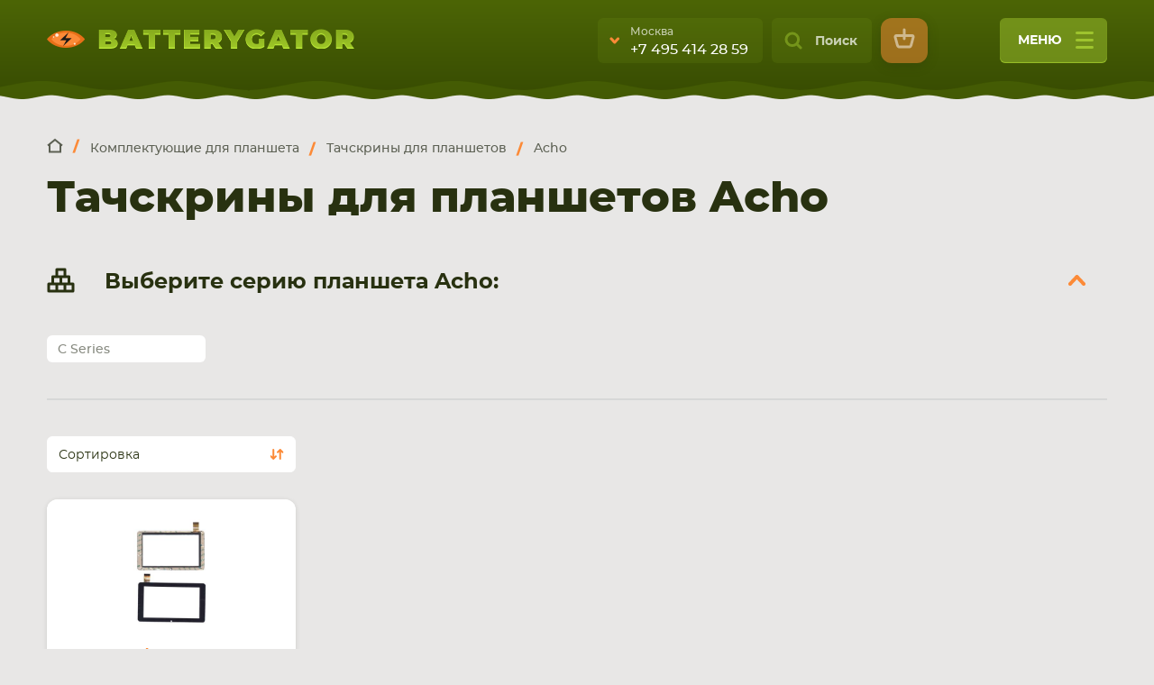

--- FILE ---
content_type: text/html; charset=UTF-8
request_url: https://batterygator.ru/tachskriny-dlya-planshetov/acho
body_size: 27087
content:
<!DOCTYPE html><html lang="ru" dir="ltr" prefix="og: http://ogp.me/ns#"><head><title>Тачскрины для планшетов Acho | Batterygator.ru</title><meta name="viewport" content="width=device-width, initial-scale=1, user-scalable=no"><meta charset="utf-8" /><noscript><style>form.antibot * :not(.antibot-message) { display: none !important; }</style></noscript><style>.js img.b-lazy:not([src]) { visibility: hidden; }.js img.lazyloaded[data-sizes=auto] { display: block; width: 100%; }</style><meta name="MobileOptimized" content="width" /><meta name="HandheldFriendly" content="true" /><meta property="og:type" content="website" /><meta property="og:title" content="Тачскрины для планшетов Acho" /><meta property="og:image" content="https://batterygator.ru/sites/default/files/logo_batterygator_341x23%402x.png" /><meta property="og:url" content="https://batterygator.ru/tachskriny-dlya-planshetov/acho" /><link rel="shortcut icon" href="/sites/default/files/favicon.ico" type="image/vnd.microsoft.icon" /><link rel="canonical" href="https://batterygator.ru/tachskriny-dlya-planshetov/acho" /><script src="/sites/default/files/google_tag/primary/google_tag.script.js?t8y8ss" defer></script><link rel="stylesheet" media="all" href="/sites/default/files/css/css_Mi_qvIIkcszpw89BRPNOsdZHD6oc6ZXmd2VkqxaaQKA.css" /><link rel="stylesheet" media="all" href="/sites/default/files/css/css_TluULV726VR3p94nrz2l_FEixU4nktAJnn1c9S5go8k.css" /> <!--[if lte IE 8]><script src="/sites/default/files/js/js_VtafjXmRvoUgAzqzYTA3Wrjkx9wcWhjP0G4ZnnqRamA.js"></script><![endif]--><script type="text/javascript">
var _gaq = _gaq || [];
_gaq.push(['_setAccount', 'UA-38715089-1']);
_gaq.push(['_addOrganic', 'go.mail.ru', 'q']);
_gaq.push(['_addOrganic', 'nova.rambler.ru', 'query']);
_gaq.push(['_addOrganic', 'nigma.ru', 's']);
_gaq.push(['_addOrganic', 'webalta.ru', 'q']);
_gaq.push(['_addOrganic', 'aport.ru', 'r']);
_gaq.push(['_addOrganic', 'poisk.ru', 'text']);
_gaq.push(['_addOrganic', 'km.ru', 'sq']);
_gaq.push(['_addOrganic', 'liveinternet.ru', 'q']);
_gaq.push(['_addOrganic', 'quintura.ru', 'request']);
_gaq.push(['_addOrganic', 'search.qip.ru', 'query']);
_gaq.push(['_addOrganic', 'gde.ru', 'keywords']);
_gaq.push(['_addOrganic', 'ru.yahoo.com', 'p']);
_gaq.push(['_trackPageview']);
(function () {
var ga = document.createElement('script');
ga.type = 'text/javascript';
ga.async = true;
ga.src = ('https:' == document.location.protocol ? 'https://ssl' : 'http://www') + '.google-analytics.com/ga.js';
var s = document.getElementsByTagName('script')[0];
s.parentNode.insertBefore(ga, s);
})();
</script></head><body class="page--catalog page--brand page--root-cat--104010 page-manager-id--catalog not-front user-anonymous lang--ru"><noscript aria-hidden="true"><iframe src="https://www.googletagmanager.com/ns.html?id=GTM-KKDFGPN" height="0" width="0" style="display:none;visibility:hidden"></iframe></noscript><div class="dialog-off-canvas-main-canvas" data-off-canvas-main-canvas> <header class="b--header" role="banner"><div class="b--header__main"><div class="b--header__main__container"><div class="b--header__main__row"><div class="b--header__main__col b--header__main__col_1"><div id="block-logo" class="block block-myapi block-myapi-logo"><div class="block__in"><div class="block-content"> <a href="/"><img src="/sites/default/files/logo_batterygator_341x23%402x.png" width="100" height="50" alt="Вatterygator" title="Вatterygator" itemprop="image" /></a></div></div></div></div><div class="b--header__main__col b--header__main__col_2"><div id="block-header-contacts" class="block block-block-content block-block-content1e080ad9-e975-40f0-b7bb-6644eefbaaea"><div class="block__in"><div class="block-content"><div class="b-city-tel js--listener--header-contact"><div class="b-city-tel__shortcut"><div class="b-city-tel__shortcut__item" data-city="moscow"><div class="b-city-tel__shortcut__town">Москва</div><div class="b-city-tel__shortcut__phone"> <a href="tel:+74954142859">+7 495 414 28 59</a></div></div><div class="b-city-tel__shortcut__item" data-city="saint-petersburg"><div class="b-city-tel__shortcut__town">Санкт-Петербург</div><div class="b-city-tel__shortcut__phone"> <a href="tel:+78124674886">+7 812 467 48 86</a></div></div></div><div class="b-city-tel__entire"><div class="b-city-tel__entire__contact"><div class="b-city-tel__entire__contact__tabs"><div class="b-city-tel__entire__contact__tabs__row"><div class="b-city-tel__entire__contact__tabs__btn state--contact-tab-active" data-city="moscow">Москва</div><div class="b-city-tel__entire__contact__tabs__btn" data-city="saint-petersburg">Санкт-Петербург</div></div></div><div class="b-city-tel__entire__contact__item" data-city="moscow"><div class="b-city-tel__entire__contact__addr">г. Москва, ул. Ткацкая, 5с3 (м. Семеновская)</div><div class="b-city-tel__entire__contact__pathway">5 мин. ходьбы от ст.м. “Семеновская”</div><div class="b-city-tel__entire__contact__tel"> <a href="tel:+74954142859">+7 495 414 28 59</a></div><div class="b-city-tel__entire__contact__callback"> <a href="/contact/back_call" class="use-ajax" data-dialog-type="modal">Обратный звонок</a></div></div><div class="b-city-tel__entire__contact__item" data-city="saint-petersburg"><div class="b-city-tel__entire__contact__addr">г. Санкт-Петербург, ул. Наличная, 44, корп. 2</div><div class="b-city-tel__entire__contact__pathway">Ориентир магазин "Пятерочка".</div><div class="b-city-tel__entire__contact__tel"> <a href="tel:+78124674886">+7 812 467 48 86</a></div><div class="b-city-tel__entire__contact__callback"> <a href="/contact/back_call" class="use-ajax" data-dialog-type="modal">Обратный звонок</a></div></div></div><div class="b-city-tel__entire__schedule"><div class="b-city-tel__entire__schedule__item"><div class="b-city-tel__entire__schedule__item__line"> <span class="b-city-tel__entire__schedule__day">Пн-Вс:</span> <span class="b-city-tel__entire__schedule__time">9:00-21:00</span></div></div></div></div></div></div></div></div><div class="b--header__top__btn-search js-listener--search-toggle">Поиск</div><div id="block-login" class="block block-myuser block-myuser-login"><div class="block__in"><div class="block-content"> <a href="/user/login" class="user-login use-ajax" data-dialog-type="modal" data-dialog-options="{&quot;width&quot;:600, &quot;show&quot;:{&quot;effect&quot;:&quot;fade&quot;,&quot;duration&quot;:600},&quot;hide&quot;:{&quot;effect&quot;:&quot;explode&quot;,&quot;duration&quot;:600}}">Вход</a></div></div></div><div id="block-cart" class="block block-commerce-cart"><div class="block__in"><div class="block-content"><div class="cart--cart-block empty"><div class="cart-block--summary"> <a class="cart-block--link__expand" href="/cart"> <span class="cart-block--summary__count">0</span> </a></div></div></div></div></div> <button class="b--header__top__uncap-site-nav js-listener--main-menu-toggle" type="button"> меню <span class="b--header__top__uncap-site-nav__line">&nbsp;</span> <span class="b--header__top__uncap-site-nav__line">&nbsp;</span> <span class="b--header__top__uncap-site-nav__line">&nbsp;</span> </button></div></div></div></div><div class="b--header__subject"><div class="b--header__top"><div class="b--header__top__cell"><div class="b--header__top__container"><div class="b--header__top__stage"><div class="b--header__top__greeting"> Мульти-брендовый интернет-магазин <b>оригинальных комлектующих и заменителей для ваших девайсов</b></div><div id="block-search" class="block block-mysearch block-mysearch-form"><div class="block__in"><div class="block-content"><div class="mysearch-form-wrapper"><form class="mysearch-form" data-drupal-selector="mysearch-form" autocomplete="off" action="/tachskriny-dlya-planshetov/acho" method="post" id="mysearch-form" accept-charset="UTF-8"><div class="search-close" title="Закрыть поиск">Закрыть</div><div class="form-item-form-text js-form-item form-item js-form-type-textfield form-item-text js-form-item-text"> <span class="field-prefix"><div id="mysearch-form-selected"></div></span> <input placeholder="Поиск" autocomplete="off" data-drupal-selector="mysearch-form-input" aria-describedby="mysearch-form-input--description" type="text" id="mysearch-form-input" name="text" value="" size="60" maxlength="128" class="form-text" /><div id="mysearch-form-input--description" class="description"> Искатор по <strong>артикулу</strong>, запчасти или модели ноутбука, смартфона, планшета</div></div><input autocomplete="off" data-drupal-selector="form-3gdtvytjwkcviqqn8wvchymdgcpcvn2zirbnlxtsjxc" type="hidden" name="form_build_id" value="form-3gdtvYtjwKcviQqn8WvcHYmdgCpCvn2zIRbNLXTsJXc" /><input data-drupal-selector="edit-mysearch-form" type="hidden" name="form_id" value="mysearch_form" /><div data-drupal-selector="edit-actions" class="form-actions container-wrapper js-form-wrapper form-wrapper" id="edit-actions--3"><input data-drupal-selector="mysearch-submit" type="submit" id="mysearch-submit" name="mysearch-submit" value="Найти" class="button js-form-submit form-submit" /></div></form></div><div class="mysearch-form-results-wrapper"><div id="mysearch-form-results"></div></div></div></div></div><div class="b--route js--route-bar"><div class="b--route__conainer"><div class="b--route__row"><div class="b--route__col b--route__col_cat"><div class="b--route__cat"><div class="b--route__cat__row"><div class="b--route__cat__col b--route__cat__col_1"><div class="b--route__backward-btn">cat route backward</div></div><div class="b--route__cat__col b--route__cat__col_2"><div id="block-menu-navi" class="block block-mybattery block-mybattery-menu"><div class="block__in"><div class="block-content"><div class="menu-wrapper menu-level-1-wrapper"><ul class="menu-level-1"><li class="item-level-1 id-104009 has-childrens"><div class="item"><div class="name-wrapper"> <a href="/komplektuyuschie-dlya-noutbuka" class="name" data-drupal-link-system-path="taxonomy/term/104009">Комплектующие для <span>ноутбука</span></a></div></div><div class="menu-wrapper menu-level-2-wrapper"><ul class="menu-level-2"><li class="item-level-2 id-1 "><div class="item"><div class="name-wrapper"> <a href="/accumulators" class="name" data-drupal-link-system-path="taxonomy/term/1">Аккумуляторы для ноутбуков</a></div></div></li><li class="item-level-2 id-586 "><div class="item"><div class="name-wrapper"> <a href="/power-supply" class="name" data-drupal-link-system-path="taxonomy/term/586">Блоки питания для ноутбуков</a></div></div></li><li class="item-level-2 id-225 "><div class="item"><div class="name-wrapper"> <a href="/keyboard" class="name" data-drupal-link-system-path="taxonomy/term/225">Клавиатуры</a></div></div></li><li class="item-level-2 id-92904 "><div class="item"><div class="name-wrapper"> <a href="/petli-dlya-noutbukov" class="name" data-drupal-link-system-path="taxonomy/term/92904">Петли для ноутбуков</a></div></div></li><li class="item-level-2 id-100349 "><div class="item"><div class="name-wrapper"> <a href="/razemy-pitaniya-dlya-noutbukov" class="name" data-drupal-link-system-path="taxonomy/term/100349">Разъемы питания для ноутбуков</a></div></div></li><li class="item-level-2 id-103777 "><div class="item"><div class="name-wrapper"> <a href="/tachskriny-dlya-noutbukov" class="name" data-drupal-link-system-path="taxonomy/term/103777">Тачскрины для ноутбуков</a></div></div></li><li class="item-level-2 id-916 "><div class="item"><div class="name-wrapper"> <a href="/shleyfy-dlya-noutbukov" class="name" data-drupal-link-system-path="taxonomy/term/916">Шлейфы для ноутбуков</a></div></div></li><li class="item-level-2 id-93148 "><div class="item"><div class="name-wrapper"> <a href="/sistemy-okhlazhdeniya-v-sbore" class="name" data-drupal-link-system-path="taxonomy/term/93148">Системы охлаждения в сборе</a></div></div></li><li class="item-level-2 id-55354 "><div class="item"><div class="name-wrapper"> <a href="/ventilyatory-kulery" class="name" data-drupal-link-system-path="taxonomy/term/55354">Вентиляторы (кулеры)</a></div></div></li></ul></div></li><li class="item-level-1 id-104010 has-childrens"><div class="item"><div class="name-wrapper"> <a href="/komplektuyuschie-dlya-plansheta" class="name" data-drupal-link-system-path="taxonomy/term/104010">Комплектующие для <span>планшета</span></a></div></div><div class="menu-wrapper menu-level-2-wrapper"><ul class="menu-level-2"><li class="item-level-2 id-45749 "><div class="item"><div class="name-wrapper"> <a href="/akkumulyatory-dlya-planshetov" class="name" data-drupal-link-system-path="taxonomy/term/45749">Аккумуляторы для планшетов</a></div></div></li><li class="item-level-2 id-41720 "><div class="item"><div class="name-wrapper"> <a href="/bloki-pitaniya-dlya-planshetov" class="name" data-drupal-link-system-path="taxonomy/term/41720">Блоки питания для планшетов</a></div></div></li><li class="item-level-2 id-93142 "><div class="item"><div class="name-wrapper"> <a href="/moduli-dlya-planshetov" class="name" data-drupal-link-system-path="taxonomy/term/93142">Модули для планшетов</a></div></div></li><li class="item-level-2 id-44102 "><div class="item"><div class="name-wrapper"> <a href="/tachskriny-dlya-planshetov" class="name" data-drupal-link-system-path="taxonomy/term/44102">Тачскрины для планшетов</a></div></div></li><li class="item-level-2 id-112647 "><div class="item"><div class="name-wrapper"> <a href="/razemy-pitaniya-dlya-planshetov" class="name" data-drupal-link-system-path="taxonomy/term/112647">Разъемы питания для планшетов</a></div></div></li><li class="item-level-2 id-114546 "><div class="item"><div class="name-wrapper"> <a href="/shleyfy-i-zapchasti-dlya-planshetov" class="name" data-drupal-link-system-path="taxonomy/term/114546">Шлейфы и запчасти для планшетов</a></div></div></li></ul></div></li><li class="item-level-1 id-104011 has-childrens"><div class="item"><div class="name-wrapper"> <a href="/komplektuyuschie-dlya-smartfona" class="name" data-drupal-link-system-path="taxonomy/term/104011">Комплектующие для <span>смартфона</span></a></div></div><div class="menu-wrapper menu-level-2-wrapper"><ul class="menu-level-2"><li class="item-level-2 id-44103 "><div class="item"><div class="name-wrapper"> <a href="/tachskriny-dlya-smartfonov" class="name" data-drupal-link-system-path="taxonomy/term/44103">Тачскрины для смартфонов</a></div></div></li><li class="item-level-2 id-29454 "><div class="item"><div class="name-wrapper"> <a href="/akkumulyatory-dlya-smartfonov" class="name" data-drupal-link-system-path="taxonomy/term/29454">Аккумуляторы для смартфонов</a></div></div></li><li class="item-level-2 id-77525 "><div class="item"><div class="name-wrapper"> <a href="/moduli-i-ekrany-dlya-smartfonov" class="name" data-drupal-link-system-path="taxonomy/term/77525">Модули и экраны для смартфонов</a></div></div></li><li class="item-level-2 id-114225 "><div class="item"><div class="name-wrapper"> <a href="/shleyfy-i-zapchasti-dlya-smartfonov" class="name" data-drupal-link-system-path="taxonomy/term/114225">Шлейфы и запчасти для смартфонов</a></div></div></li></ul></div></li><li class="item-level-1 id-104012 has-childrens"><div class="item"><div class="name-wrapper"> <a href="/universalnye-aksessuary" class="name" data-drupal-link-system-path="taxonomy/term/104012"><span>Комплектующие</span> для других устройств</a></div></div><div class="menu-wrapper menu-level-2-wrapper"><ul class="menu-level-2"><li class="item-level-2 id-129037 "><div class="item"><div class="name-wrapper"> <a href="/akkumulyatory-dlya-elektrotransporta" class="name" data-drupal-link-system-path="taxonomy/term/129037">Аккумуляторы для электротранспорта</a></div></div></li><li class="item-level-2 id-111277 "><div class="item"><div class="name-wrapper"> <a href="/kabeli-pitaniya-220v" class="name" data-drupal-link-system-path="taxonomy/term/111277">Кабели питания 220V</a></div></div></li><li class="item-level-2 id-111274 "><div class="item"><div class="name-wrapper"> <a href="/zhestkie-diski-i-ssd-dlya-noutbukov" class="name" data-drupal-link-system-path="taxonomy/term/111274">Жесткие диски и SSD для ноутбуков</a></div></div></li><li class="item-level-2 id-112017 "><div class="item"><div class="name-wrapper"> <a href="/akkumulyatory-dlya-radiostanciy" class="name" data-drupal-link-system-path="taxonomy/term/112017">Аккумуляторы для радиостанций</a></div></div></li><li class="item-level-2 id-105103 "><div class="item"><div class="name-wrapper"> <a href="/akkumulyatory-dlya-pylesosov" class="name" data-drupal-link-system-path="taxonomy/term/105103">Аккумуляторы для пылесосов</a></div></div></li><li class="item-level-2 id-121111 "><div class="item"><div class="name-wrapper"> <a href="/elektronnye-komponenty-mikroskhemy" class="name" data-drupal-link-system-path="taxonomy/term/121111">Электронные компоненты (микросхемы)</a></div></div></li><li class="item-level-2 id-40874 "><div class="item"><div class="name-wrapper"> <a href="/bloki-pitaniya-dlya-monitorov" class="name" data-drupal-link-system-path="taxonomy/term/40874">Блоки питания для мониторов</a></div></div></li><li class="item-level-2 id-104015 "><div class="item"><div class="name-wrapper"> <a href="/shleyfy-dlya-smartfonov-i-planshetov" class="name" data-drupal-link-system-path="taxonomy/term/104015">Шлейфы для смартфонов и планшетов</a></div></div></li><li class="item-level-2 id-104209 "><div class="item"><div class="name-wrapper"> <a href="/akkumulyatory-dlya-shurupovertov" class="name" data-drupal-link-system-path="taxonomy/term/104209">Аккумуляторы для шуруповертов</a></div></div></li></ul></div></li></ul></div></div></div></div></div></div></div></div><div class="b--route__col b--route__col_nav"><div class="b--route__nav js-listener--fold-main-menu"> <button class="b--route__fold-main-menu" type="button">fold main menu</button></div></div></div></div></div></div></div></div></div><div class="b--header__bottom"><div class="b--swamp"><div class="b--swamp__alligator js--alligator"> <svg class="b--swamp__alligator__normal" xmlns="http://www.w3.org/2000/svg" xmlns:xlink="http://www.w3.org/1999/xlink" viewBox="0 0 348 74" id="el_UpJNRkEPq"><style>@-webkit-keyframes kf_el_S3HzURjZ9WK_an_0FKyKpCv8{10%{opacity: 0;}10.83%{opacity: 1;}15.83%{opacity: 1;}16.67%{opacity: 0;}34.17%{opacity: 0;}35%{opacity: 1;}36.67%{opacity: 1;}37.50%{opacity: 0;}42.50%{opacity: 0;}43.33%{opacity: 1;}45%{opacity: 1;}45.83%{opacity: 0;}0%{opacity: 0;}100%{opacity: 0;}}@keyframes kf_el_S3HzURjZ9WK_an_0FKyKpCv8{10%{opacity: 0;}10.83%{opacity: 1;}15.83%{opacity: 1;}16.67%{opacity: 0;}34.17%{opacity: 0;}35%{opacity: 1;}36.67%{opacity: 1;}37.50%{opacity: 0;}42.50%{opacity: 0;}43.33%{opacity: 1;}45%{opacity: 1;}45.83%{opacity: 0;}0%{opacity: 0;}100%{opacity: 0;}}@-webkit-keyframes kf_el_J2HVe9TKRTI_an__6h5Rw2pv{9.17%{opacity: 0;}10%{opacity: 1;}16.67%{opacity: 1;}17.50%{opacity: 0;}33.33%{opacity: 0;}34.17%{opacity: 1;}37.50%{opacity: 1;}38.33%{opacity: 0;}41.67%{opacity: 0;}42.50%{opacity: 1;}46.67%{opacity: 1;}47.50%{opacity: 0;}0%{opacity: 0;}100%{opacity: 0;}}@keyframes kf_el_J2HVe9TKRTI_an__6h5Rw2pv{9.17%{opacity: 0;}10%{opacity: 1;}16.67%{opacity: 1;}17.50%{opacity: 0;}33.33%{opacity: 0;}34.17%{opacity: 1;}37.50%{opacity: 1;}38.33%{opacity: 0;}41.67%{opacity: 0;}42.50%{opacity: 1;}46.67%{opacity: 1;}47.50%{opacity: 0;}0%{opacity: 0;}100%{opacity: 0;}}@-webkit-keyframes kf_el_OXwqxh83kNT_an_uOABqzHd3{8.33%{opacity: 0;}9.17%{opacity: 1;}17.50%{opacity: 1;}18.33%{opacity: 0;}32.50%{opacity: 0;}33.33%{opacity: 1;}38.33%{opacity: 1;}39.17%{opacity: 0;}40.83%{opacity: 0;}41.67%{opacity: 1;}47.50%{opacity: 1;}48.33%{opacity: 0;}0%{opacity: 0;}100%{opacity: 0;}}@keyframes kf_el_OXwqxh83kNT_an_uOABqzHd3{8.33%{opacity: 0;}9.17%{opacity: 1;}17.50%{opacity: 1;}18.33%{opacity: 0;}32.50%{opacity: 0;}33.33%{opacity: 1;}38.33%{opacity: 1;}39.17%{opacity: 0;}40.83%{opacity: 0;}41.67%{opacity: 1;}47.50%{opacity: 1;}48.33%{opacity: 0;}0%{opacity: 0;}100%{opacity: 0;}}@-webkit-keyframes kf_el_lWTLvV3RQS_an_0uraWkt6o{44.17%{-webkit-transform: translate(332.23858642578125px, 28.479719161987305px) scale(1, 1) translate(-332.23858642578125px, -28.479719161987305px);transform: translate(332.23858642578125px, 28.479719161987305px) scale(1, 1) translate(-332.23858642578125px, -28.479719161987305px);}51.67%{-webkit-transform: translate(332.23858642578125px, 28.479719161987305px) scale(1.1, 1.1) translate(-332.23858642578125px, -28.479719161987305px);transform: translate(332.23858642578125px, 28.479719161987305px) scale(1.1, 1.1) translate(-332.23858642578125px, -28.479719161987305px);}60.83%{-webkit-transform: translate(332.23858642578125px, 28.479719161987305px) scale(1, 1) translate(-332.23858642578125px, -28.479719161987305px);transform: translate(332.23858642578125px, 28.479719161987305px) scale(1, 1) translate(-332.23858642578125px, -28.479719161987305px);}0%{-webkit-transform: translate(332.23858642578125px, 28.479719161987305px) scale(1, 1) translate(-332.23858642578125px, -28.479719161987305px);transform: translate(332.23858642578125px, 28.479719161987305px) scale(1, 1) translate(-332.23858642578125px, -28.479719161987305px);}100%{-webkit-transform: translate(332.23858642578125px, 28.479719161987305px) scale(1, 1) translate(-332.23858642578125px, -28.479719161987305px);transform: translate(332.23858642578125px, 28.479719161987305px) scale(1, 1) translate(-332.23858642578125px, -28.479719161987305px);}}@keyframes kf_el_lWTLvV3RQS_an_0uraWkt6o{44.17%{-webkit-transform: translate(332.23858642578125px, 28.479719161987305px) scale(1, 1) translate(-332.23858642578125px, -28.479719161987305px);transform: translate(332.23858642578125px, 28.479719161987305px) scale(1, 1) translate(-332.23858642578125px, -28.479719161987305px);}51.67%{-webkit-transform: translate(332.23858642578125px, 28.479719161987305px) scale(1.1, 1.1) translate(-332.23858642578125px, -28.479719161987305px);transform: translate(332.23858642578125px, 28.479719161987305px) scale(1.1, 1.1) translate(-332.23858642578125px, -28.479719161987305px);}60.83%{-webkit-transform: translate(332.23858642578125px, 28.479719161987305px) scale(1, 1) translate(-332.23858642578125px, -28.479719161987305px);transform: translate(332.23858642578125px, 28.479719161987305px) scale(1, 1) translate(-332.23858642578125px, -28.479719161987305px);}0%{-webkit-transform: translate(332.23858642578125px, 28.479719161987305px) scale(1, 1) translate(-332.23858642578125px, -28.479719161987305px);transform: translate(332.23858642578125px, 28.479719161987305px) scale(1, 1) translate(-332.23858642578125px, -28.479719161987305px);}100%{-webkit-transform: translate(332.23858642578125px, 28.479719161987305px) scale(1, 1) translate(-332.23858642578125px, -28.479719161987305px);transform: translate(332.23858642578125px, 28.479719161987305px) scale(1, 1) translate(-332.23858642578125px, -28.479719161987305px);}}#el_UpJNRkEPq *{-webkit-animation-duration: 4s;animation-duration: 4s;-webkit-animation-iteration-count: infinite;animation-iteration-count: infinite;-webkit-animation-timing-function: cubic-bezier(0, 0, 1, 1);animation-timing-function: cubic-bezier(0, 0, 1, 1);}#el_0yy2aOqEyB{fill: #88ae1e;fill-rule: evenodd;}#el_MnSgu65dvj{fill: #b2df33;fill-rule: evenodd;}#el_lWTLvV3RQS{fill: #222918;fill-rule: evenodd;}#el_WBnaJmuuKc{fill: #70940e;fill-rule: evenodd;}#el_08T8u4BNLC{fill: #e87018;fill-rule: evenodd;}#el_cU6fepvCYu{fill: #fc8a37;fill-rule: evenodd;}#el_fw5UBf-EBV{fill: #1c1917;fill-rule: evenodd;}#el_w_vzbFNggK{fill: #ffebdb;fill-rule: evenodd;}#el_doHjMo6v5W{fill: #fc0;fill-rule: evenodd;}#el_thskqKjq25{fill: url(#Безымянный_градиент_27);}#el_tsfxjoayk16{fill: #fe0;fill-rule: evenodd;}#el_D2sq8FJ6wjK{fill: #1c1917;fill-rule: evenodd;}#el_h_9K3emdyyU{fill: #ffebdb;fill-rule: evenodd;}#el_OXwqxh83kNT{fill: #587508;fill-rule: evenodd;-webkit-animation-fill-mode: backwards;animation-fill-mode: backwards;opacity: 0;-webkit-animation-name: kf_el_OXwqxh83kNT_an_uOABqzHd3;animation-name: kf_el_OXwqxh83kNT_an_uOABqzHd3;-webkit-animation-timing-function: cubic-bezier(0.42, 0, 1, 1);animation-timing-function: cubic-bezier(0.42, 0, 1, 1);}#el_J2HVe9TKRTI{fill: #587508;fill-rule: evenodd;-webkit-animation-fill-mode: backwards;animation-fill-mode: backwards;opacity: 0;-webkit-animation-name: kf_el_J2HVe9TKRTI_an__6h5Rw2pv;animation-name: kf_el_J2HVe9TKRTI_an__6h5Rw2pv;-webkit-animation-timing-function: cubic-bezier(0, 0, 1, 1);animation-timing-function: cubic-bezier(0, 0, 1, 1);}#el_S3HzURjZ9WK{fill: #587508;fill-rule: evenodd;-webkit-animation-fill-mode: backwards;animation-fill-mode: backwards;opacity: 0;-webkit-animation-name: kf_el_S3HzURjZ9WK_an_0FKyKpCv8;animation-name: kf_el_S3HzURjZ9WK_an_0FKyKpCv8;-webkit-animation-timing-function: cubic-bezier(0, 0, 1, 1);animation-timing-function: cubic-bezier(0, 0, 1, 1);}#el_fDDLhZ6Z2t{visibility: hidden;}#el_lWTLvV3RQS_an_0uraWkt6o{-webkit-animation-fill-mode: backwards;animation-fill-mode: backwards;-webkit-transform: translate(332.23858642578125px, 28.479719161987305px) scale(1, 1) translate(-332.23858642578125px, -28.479719161987305px);transform: translate(332.23858642578125px, 28.479719161987305px) scale(1, 1) translate(-332.23858642578125px, -28.479719161987305px);-webkit-animation-name: kf_el_lWTLvV3RQS_an_0uraWkt6o;animation-name: kf_el_lWTLvV3RQS_an_0uraWkt6o;-webkit-animation-timing-function: cubic-bezier(0.42, 0, 0.58, 1);animation-timing-function: cubic-bezier(0.42, 0, 0.58, 1);}</style><defs> <radialGradient id="Безымянный_градиент_27" data-name="Безымянный градиент 27" cx="171.37" cy="20.36" r="15.76" gradientTransform="translate(-230.98 -5.94) scale(2.35 1.29)" gradientUnits="userSpaceOnUse"> <stop offset="0" stop-color="#fff315"/> <stop offset="0.75" stop-color="#fff694" stop-opacity="0"/> </radialGradient> </defs><title>batter_1</title> <g id="el_Sq9H2bKNWg" data-name="Слой 2"> <g id="el_djW0NJ_p8K"> <g id="el_QyXKHNzIih"> <path id="el_0yy2aOqEyB" data-name="body" d="M30.23,45.86c15.45-4.39,41.37-10,46.14-11.22l.77-.3c23.58-8.54,25.4-17.38,47.34-20.77C136.83,11.67,152.2.07,173.61.34c7.15.09,15.45,3.29,20.55,6.68,5.54,3.68,7.67,7.16,10.68,8,29.81,8.14,70.33,13,96.94,13,5-.61,7.53-1,10.85-2.71,4.46-2.28,7.44-4.53,11.84-.13a1.26,1.26,0,0,0,1-.09c3.73-2.41,8.66-.76,11.29,1.78,2.23,2.16,2.75,5,3.63,7.38h0c1.9,4.34,7.88,34.07,8.6,35.46L0,74.54C12.43,57,7.63,52.29,30.23,45.86ZM336.74,27.78l.12.11-.12-.11Zm.13.12L337,28Z"/> <path id="el_MnSgu65dvj" d="M335,28.72c-.08-.51-1-.49-1.37-.74-1.45-1.08-4.21-.53-4.23.5,0,1.25,1.68,2,3.11,2.12s2.76-.42,2.49-1.88ZM76.37,34.65l.77-.3c23.58-8.54,25.4-17.38,47.34-20.77C136.83,11.67,152.2.07,173.61.34c7.15.09,15.45,3.29,20.55,6.68,5.54,3.68,7.67,7.16,10.68,8,29.81,8.14,70.33,13,96.94,13,5-.61,7.53-1,10.85-2.71,4.46-2.28,7.44-4.53,11.84-.13h0a8.74,8.74,0,0,0,1-.09,9.41,9.41,0,0,1,4.87-1.55c3.33-.08,6.18,2.29,8,5.45a31.41,31.41,0,0,1,2,5.27c-1.28-2.93-2.65-5.47-3.63-6.41-5-4.81-12.43-1.42-10.24.75-7.33-1.08-11.82-.77-19.22.44-.15,0,9.83-3.3,15.75-3.78-3.66-2.35-6.45-.58-10.41,1.21-3.32,1.5-5.9,1.86-10.85,2.39-26.61.07-67.13-4.25-96.94-11.46-3-.73-5.14-3.8-10.68-7.05a45.79,45.79,0,0,0-20.55-5.9c-21.4-.24-36.78,10-49.13,11.71-21.93,3-23.76,10.82-47.34,18.37Z"/> <g id="el_lWTLvV3RQS_an_0uraWkt6o" data-animator-group="true" data-animator-type="2"><path id="el_lWTLvV3RQS" d="M335,28.6c-.28-1-1.95-1.44-2.94-1.47-2.19-.07-4,1.64-1.17,2.4C331.52,29.71,335.47,30.46,335,28.6Z"/></g> <path id="el_WBnaJmuuKc" d="M197.9,20.36c-12.56,17.33-40.49,17.33-53,0C157.41,3,185.34,3,197.9,20.36Z"/> </g> <g id="el_TmyaP3NAHq"> <path id="el_08T8u4BNLC" d="M193.45,19.11c-10,13-32.39,13-42.44,0C161.06,6.15,183.4,6.15,193.45,19.11Z"/> <path id="el_cU6fepvCYu" d="M188.49,19.11c-7.7,9.93-24.83,9.93-32.53,0C163.67,9.18,180.79,9.18,188.49,19.11Z"/> <path id="el_fw5UBf-EBV" d="M169.12,27l3.55-6.66h-7l9.65-9.08-3.55,6.66h7Z"/> <path id="el_w_vzbFNggK" d="M182.07,23.19a1,1,0,1,1-1,1,1,1,0,0,1,1-1Zm-23.62-7.37a.83.83,0,1,1-.83.83.83.83,0,0,1,.83-.83Zm3.74-3.24a1.88,1.88,0,1,1-1.88,1.88A1.88,1.88,0,0,1,162.19,12.58Z"/> </g> <path id="el_OXwqxh83kNT" d="M151.21,18.85c10.07-12.61,32-12.61,42,0-12.71-4.57-29.31-4.57-42,0Zm42,.55c-10.08,12.58-31.91,12.58-42,0C164.25,25.79,180.09,25.06,193.22,19.4Z"/> <path id="el_J2HVe9TKRTI" d="M193.22,19.4c-5,6.29-13,9.43-21,9.43s-16-3.14-21-9.43c6.13,3,35.72,2.7,42,0Zm-42-.55c5-6.31,13-9.46,21-9.46s16,3.15,21,9.46C184,17.42,160.13,17.43,151.21,18.85Z"/> <path id="el_S3HzURjZ9WK" d="M193.45,19.11c-10,13-32.39,13-42.44,0C161.06,6.15,183.4,6.15,193.45,19.11Z"/> </g> </g> </svg> <svg class="b--swamp__alligator__active" xmlns="http://www.w3.org/2000/svg" xmlns:xlink="http://www.w3.org/1999/xlink" viewBox="0 0 348 74" id="el_QvdPajpVR"><style>@-webkit-keyframes kf_el_edlAGW5i-Y_an_udVfVpQlt{0%{opacity: 0;}23.33%{opacity: 1;}50%{opacity: 0;}76.67%{opacity: 1;}100%{opacity: 0;}}@keyframes kf_el_edlAGW5i-Y_an_udVfVpQlt{0%{opacity: 0;}23.33%{opacity: 1;}50%{opacity: 0;}76.67%{opacity: 1;}100%{opacity: 0;}}#el_QvdPajpVR *{-webkit-animation-duration: 1s;animation-duration: 1s;-webkit-animation-iteration-count: infinite;animation-iteration-count: infinite;-webkit-animation-play-state: running;animation-play-state: running;-webkit-animation-timing-function: cubic-bezier(0, 0, 1, 1);animation-timing-function: cubic-bezier(0, 0, 1, 1);}#el_--LftL9z5_{fill: #88ae1e;fill-rule: evenodd;}#el_UFLxPOYM7F{fill: #b2df33;fill-rule: evenodd;}#el_T4hp6X4SBc{fill: #222918;fill-rule: evenodd;}#el_wbkyV1aDCn{fill: #70940e;fill-rule: evenodd;}#el_cKxqr6XzLW{fill: #e87018;fill-rule: evenodd;}#el_hHZwFP31n5{fill: #fc8a37;fill-rule: evenodd;}#el_NtP-0nw4xy{fill: #1c1917;fill-rule: evenodd;}#el_ml2LmF0zo7{fill: #ffebdb;fill-rule: evenodd;}#el_t7jNp8jx_7{fill: #fc0;fill-rule: evenodd;}#el_beBtBBHybJ{fill: url(#Безымянный_градиент_27);}#el_QpxgXmcrXiO{fill: #fe0;fill-rule: evenodd;}#el__65raJJ2CCN{fill: #1c1917;fill-rule: evenodd;}#el_ZqS9huorJBu{fill: #ffebdb;fill-rule: evenodd;}#el_2CE6qjnPo75{fill: #587508;fill-rule: evenodd;visibility: hidden;}#el_HhzSpI7QkxV{fill: #587508;fill-rule: evenodd;visibility: hidden;}#el_duL53Qu-RBe{fill: #587508;fill-rule: evenodd;visibility: hidden;}#el_edlAGW5i-Y{-webkit-animation-fill-mode: backwards;animation-fill-mode: backwards;opacity: 0;-webkit-animation-timing-function: cubic-bezier(0.42, 0, 0.58, 1);animation-timing-function: cubic-bezier(0.42, 0, 0.58, 1);}#el_QvdPajpVR:hover #el_edlAGW5i-Y{-webkit-animation-name: kf_el_edlAGW5i-Y_an_udVfVpQlt;animation-name: kf_el_edlAGW5i-Y_an_udVfVpQlt;}#el_edlAGW5i-Y_an_4nGljYJ0-{-webkit-transform: translate(171.3699951171875px, 20.360000610351562px) scale(1, 1) translate(-171.3699951171875px, -20.360000610351562px);transform: translate(171.3699951171875px, 20.360000610351562px) scale(1, 1) translate(-171.3699951171875px, -20.360000610351562px);}#el_beBtBBHybJ_an_4ZgYF2YUA{-webkit-transform: translate(171.3699951171875px, 20.360000610351562px) scale(1, 1) translate(-171.3699951171875px, -20.360000610351562px);transform: translate(171.3699951171875px, 20.360000610351562px) scale(1, 1) translate(-171.3699951171875px, -20.360000610351562px);}</style><defs> <radialGradient id="Безымянный_градиент_27" data-name="Безымянный градиент 27" cx="171.37" cy="20.36" r="15.76" gradientTransform="translate(-230.98 -5.94) scale(2.35 1.29)" gradientUnits="userSpaceOnUse"> <stop offset="0" stop-color="#fff315"/> <stop offset="0.75" stop-color="#fff694" stop-opacity="0"/> </radialGradient> </defs><title>batter_1</title> <g id="el_oy6TyKe-8w" data-name="Слой 2"> <g id="el_Z2FVOWOrtI"> <g id="el_0yPO7BWp55"> <path id="el_--LftL9z5_" data-name="body" d="M30.23,45.86c15.45-4.39,41.37-10,46.14-11.22l.77-.3c23.58-8.54,25.4-17.38,47.34-20.77C136.83,11.67,152.2.07,173.61.34c7.15.09,15.45,3.29,20.55,6.68,5.54,3.68,7.67,7.16,10.68,8,29.81,8.14,70.33,13,96.94,13,5-.61,7.53-1,10.85-2.71,4.46-2.28,7.44-4.53,11.84-.13a1.26,1.26,0,0,0,1-.09c3.73-2.41,8.66-.76,11.29,1.78,2.23,2.16,2.75,5,3.63,7.38h0c1.9,4.34,7.88,34.07,8.6,35.46L0,74.54C12.43,57,7.63,52.29,30.23,45.86ZM336.74,27.78l.12.11-.12-.11Zm.13.12L337,28Z"/> <path id="el_UFLxPOYM7F" d="M335,28.72c-.08-.51-1-.49-1.37-.74-1.45-1.08-4.21-.53-4.23.5,0,1.25,1.68,2,3.11,2.12s2.76-.42,2.49-1.88ZM76.37,34.65l.77-.3c23.58-8.54,25.4-17.38,47.34-20.77C136.83,11.67,152.2.07,173.61.34c7.15.09,15.45,3.29,20.55,6.68,5.54,3.68,7.67,7.16,10.68,8,29.81,8.14,70.33,13,96.94,13,5-.61,7.53-1,10.85-2.71,4.46-2.28,7.44-4.53,11.84-.13h0a8.74,8.74,0,0,0,1-.09,9.41,9.41,0,0,1,4.87-1.55c3.33-.08,6.18,2.29,8,5.45a31.41,31.41,0,0,1,2,5.27c-1.28-2.93-2.65-5.47-3.63-6.41-5-4.81-12.43-1.42-10.24.75-7.33-1.08-11.82-.77-19.22.44-.15,0,9.83-3.3,15.75-3.78-3.66-2.35-6.45-.58-10.41,1.21-3.32,1.5-5.9,1.86-10.85,2.39-26.61.07-67.13-4.25-96.94-11.46-3-.73-5.14-3.8-10.68-7.05a45.79,45.79,0,0,0-20.55-5.9c-21.4-.24-36.78,10-49.13,11.71-21.93,3-23.76,10.82-47.34,18.37Z"/> <path id="el_T4hp6X4SBc" d="M335,28.6c-.28-1-1.95-1.44-2.94-1.47-2.19-.07-4,1.64-1.17,2.4C331.52,29.71,335.47,30.46,335,28.6Z"/> <path id="el_wbkyV1aDCn" d="M197.9,20.36c-12.56,17.33-40.49,17.33-53,0C157.41,3,185.34,3,197.9,20.36Z"/> </g> <g id="el_4ydP69FUjl"> <path id="el_cKxqr6XzLW" d="M193.45,19.11c-10,13-32.39,13-42.44,0C161.06,6.15,183.4,6.15,193.45,19.11Z"/> <path id="el_hHZwFP31n5" d="M188.49,19.11c-7.7,9.93-24.83,9.93-32.53,0C163.67,9.18,180.79,9.18,188.49,19.11Z"/> <path id="el_NtP-0nw4xy" d="M169.12,27l3.55-6.66h-7l9.65-9.08-3.55,6.66h7Z"/> <path id="el_ml2LmF0zo7" d="M182.07,23.19a1,1,0,1,1-1,1,1,1,0,0,1,1-1Zm-23.62-7.37a.83.83,0,1,1-.83.83.83.83,0,0,1,.83-.83Zm3.74-3.24a1.88,1.88,0,1,1-1.88,1.88A1.88,1.88,0,0,1,162.19,12.58Z"/> </g> <g id="el_edlAGW5i-Y"> <path id="el_t7jNp8jx_7" data-name="y2" d="M193.45,19.11c-10,13-32.39,13-42.44,0C161.06,6.15,183.4,6.15,193.45,19.11Z"/> <ellipse id="el_beBtBBHybJ" cx="171.37" cy="20.36" rx="37" ry="20.36"/> <path id="el_QpxgXmcrXiO" data-name="y1" d="M188.49,19.11c-7.7,9.93-24.83,9.93-32.53,0C163.67,9.18,180.79,9.18,188.49,19.11Z"/> <path id="el__65raJJ2CCN" data-name="moln" d="M169.12,27l3.55-6.66h-7l9.65-9.08-3.55,6.66h7Z"/> <path id="el_ZqS9huorJBu" data-name="blick" d="M182.07,23.19a1,1,0,1,1-1,1,1,1,0,0,1,1-1Zm-23.62-7.37a.83.83,0,1,1-.83.83.83.83,0,0,1,.83-.83Zm3.74-3.24a1.88,1.88,0,1,1-1.88,1.88A1.88,1.88,0,0,1,162.19,12.58Z"/> </g> </g> </g> </svg></div><div class="b--swamp_foreground"></div></div><div class="b--header__bottom__cell"><div class="b--menu js--header-menu"><div class="b--menu__row"><div class="b--menu__col b--menu__col_cat"><div class="b--cat-menu"><div class="b--cat-menu__title-dtop">Каталог</div><div class="b--cat-menu__title-mob">Комплектующие для</div><div id="block-menu" class="block block-mybattery block-mybattery-menu"><div class="block__in"><div class="block-content"><div class="menu-wrapper menu-level-1-wrapper"><ul class="menu-level-1"><li class="item-level-1 id-104009 has-childrens"><div class="item"><div class="name-wrapper"> <a href="/komplektuyuschie-dlya-noutbuka" class="name" data-drupal-link-system-path="taxonomy/term/104009">Комплектующие для <span>ноутбука</span></a></div></div><div class="menu-wrapper menu-level-2-wrapper"><ul class="menu-level-2"><li class="item-level-2 id-1 has-childrens"><div class="item"><div class="name-wrapper"> <a href="/accumulators" class="name" data-drupal-link-system-path="taxonomy/term/1">Аккумуляторы для ноутбуков</a></div></div><div class="menu-wrapper menu-level-3-wrapper"><ul class="menu-level-3"><li class="item-level-3 id-148455 "><div class="item"><div class="name-wrapper"> <a href="/catalog/1/148455" class="name" data-drupal-link-system-path="catalog/1/148455">Toshiba</a></div></div></li><li class="item-level-3 id-148456 "><div class="item"><div class="name-wrapper"> <a href="/catalog/1/148456" class="name" data-drupal-link-system-path="catalog/1/148456">Asus</a></div></div></li><li class="item-level-3 id-112323 "><div class="item"><div class="name-wrapper"> <a href="/accumulators/gigabyte" class="name" data-drupal-link-system-path="catalog/1/112323">Gigabyte</a></div></div></li><li class="item-level-3 id-104071 "><div class="item"><div class="name-wrapper"> <a href="/accumulators/philips" class="name" data-drupal-link-system-path="catalog/1/104071">Philips</a></div></div></li><li class="item-level-3 id-120241 "><div class="item"><div class="name-wrapper"> <a href="/accumulators/thunderobot" class="name" data-drupal-link-system-path="catalog/1/120241">Thunderobot</a></div></div></li><li class="item-level-3 id-127901 "><div class="item"><div class="name-wrapper"> <a href="/accumulators/notebookguru" class="name" data-drupal-link-system-path="catalog/1/127901">Notebookguru</a></div></div></li><li class="item-level-3 id-128236 "><div class="item"><div class="name-wrapper"> <a href="/accumulators/machenike" class="name" data-drupal-link-system-path="catalog/1/128236">Machenike</a></div></div></li><li class="item-level-3 id-104064 "><div class="item"><div class="name-wrapper"> <a href="/accumulators/huawei" class="name" data-drupal-link-system-path="catalog/1/104064">Huawei</a></div></div></li><li class="item-level-3 id-111525 "><div class="item"><div class="name-wrapper"> <a href="/accumulators/irbis" class="name" data-drupal-link-system-path="catalog/1/111525">Irbis</a></div></div></li><li class="item-level-3 id-523 "><div class="item"><div class="name-wrapper"> <a href="/accumulators/lenovo" class="name" data-drupal-link-system-path="catalog/1/523">Lenovo</a></div></div></li><li class="item-level-3 id-31 "><div class="item"><div class="name-wrapper"> <a href="/accumulators/asus" class="name" data-drupal-link-system-path="catalog/1/31">Аккумуляторы для радиостанций</a></div></div></li><li class="item-level-3 id-956 "><div class="item"><div class="name-wrapper"> <a href="/accumulators/apple" class="name" data-drupal-link-system-path="catalog/1/956">Apple</a></div></div></li><li class="item-level-3 id-536 "><div class="item"><div class="name-wrapper"> <a href="/accumulators/hp" class="name" data-drupal-link-system-path="catalog/1/536">HP</a></div></div></li><li class="item-level-3 id-899 "><div class="item"><div class="name-wrapper"> <a href="/accumulators/dell" class="name" data-drupal-link-system-path="catalog/1/899">Dell</a></div></div></li><li class="item-level-3 id-26006 "><div class="item"><div class="name-wrapper"> <a href="/accumulators/acer" class="name" data-drupal-link-system-path="catalog/1/26006">Acer</a></div></div></li><li class="item-level-3 id-104052 "><div class="item"><div class="name-wrapper"> <a href="/accumulators/xiaomi" class="name" data-drupal-link-system-path="catalog/1/104052">Xiaomi</a></div></div></li><li class="item-level-3 id-20690 "><div class="item"><div class="name-wrapper"> <a href="/accumulators/samsung" class="name" data-drupal-link-system-path="catalog/1/20690">Samsung</a></div></div></li><li class="item-level-3 id-36640 "><div class="item"><div class="name-wrapper"> <a href="/accumulators/lg" class="name" data-drupal-link-system-path="catalog/1/36640">LG</a></div></div></li><li class="item-level-3 id-40953 "><div class="item"><div class="name-wrapper"> <a href="/accumulators/sony" class="name" data-drupal-link-system-path="catalog/1/40953">Sony</a></div></div></li><li class="item-level-3 id-29389 "><div class="item"><div class="name-wrapper"> <a href="/accumulators/dns" class="name" data-drupal-link-system-path="catalog/1/29389">DNS</a></div></div></li><li class="item-level-3 id-29439 "><div class="item"><div class="name-wrapper"> <a href="/accumulators/packard-bell" class="name" data-drupal-link-system-path="catalog/1/29439">Packard Bell</a></div></div></li><li class="item-level-3 id-546 "><div class="item"><div class="name-wrapper"> <a href="/accumulators/compaq" class="name" data-drupal-link-system-path="catalog/1/546">Compaq</a></div></div></li><li class="item-level-3 id-32823 "><div class="item"><div class="name-wrapper"> <a href="/accumulators/gateway" class="name" data-drupal-link-system-path="catalog/1/32823">Gateway</a></div></div></li><li class="item-level-3 id-29435 "><div class="item"><div class="name-wrapper"> <a href="/accumulators/emachines" class="name" data-drupal-link-system-path="catalog/1/29435">eMachines</a></div></div></li><li class="item-level-3 id-20951 "><div class="item"><div class="name-wrapper"> <a href="/accumulators/fujitsu-siemens" class="name" data-drupal-link-system-path="catalog/1/20951">Fujitsu-Siemens</a></div></div></li><li class="item-level-3 id-33462 "><div class="item"><div class="name-wrapper"> <a href="/accumulators/msi" class="name" data-drupal-link-system-path="catalog/1/33462">MSI</a></div></div></li><li class="item-level-3 id-36426 "><div class="item"><div class="name-wrapper"> <a href="/accumulators/ibm" class="name" data-drupal-link-system-path="catalog/1/36426">IBM</a></div></div></li><li class="item-level-3 id-20897 "><div class="item"><div class="name-wrapper"> <a href="/accumulators/clevo" class="name" data-drupal-link-system-path="catalog/1/20897">Clevo</a></div></div></li><li class="item-level-3 id-20959 "><div class="item"><div class="name-wrapper"> <a href="/accumulators/roverbook" class="name" data-drupal-link-system-path="catalog/1/20959">Roverbook</a></div></div></li><li class="item-level-3 id-29189 "><div class="item"><div class="name-wrapper"> <a href="/accumulators/alienware" class="name" data-drupal-link-system-path="catalog/1/29189">Alienware</a></div></div></li><li class="item-level-3 id-32755 "><div class="item"><div class="name-wrapper"> <a href="/accumulators/benq" class="name" data-drupal-link-system-path="catalog/1/32755">Benq</a></div></div></li><li class="item-level-3 id-38316 "><div class="item"><div class="name-wrapper"> <a href="/accumulators/uniwill" class="name" data-drupal-link-system-path="catalog/1/38316">Uniwill</a></div></div></li><li class="item-level-3 id-20955 "><div class="item"><div class="name-wrapper"> <a href="/accumulators/nec" class="name" data-drupal-link-system-path="catalog/1/20955">NEC</a></div></div></li><li class="item-level-3 id-112290 "><div class="item"><div class="name-wrapper"> <a href="/accumulators/razer" class="name" data-drupal-link-system-path="catalog/1/112290">Razer</a></div></div></li><li class="item-level-3 id-112404 "><div class="item"><div class="name-wrapper"> <a href="/accumulators/advent" class="name" data-drupal-link-system-path="catalog/1/112404">Advent</a></div></div></li><li class="item-level-3 id-113174 "><div class="item"><div class="name-wrapper"> <a href="/accumulators/hasee" class="name" data-drupal-link-system-path="catalog/1/113174">Hasee</a></div></div></li><li class="item-level-3 id-104061 "><div class="item"><div class="name-wrapper"> <a href="/accumulators/fujitsu" class="name" data-drupal-link-system-path="catalog/1/104061">Fujitsu</a></div></div></li><li class="item-level-3 id-104119 "><div class="item"><div class="name-wrapper"> <a href="/accumulators/medion" class="name" data-drupal-link-system-path="catalog/1/104119">Medion</a></div></div></li></ul></div></li><li class="item-level-2 id-586 has-childrens"><div class="item"><div class="name-wrapper"> <a href="/power-supply" class="name" data-drupal-link-system-path="taxonomy/term/586">Блоки питания для ноутбуков</a></div></div><div class="menu-wrapper menu-level-3-wrapper"><ul class="menu-level-3"><li class="item-level-3 id-126952 "><div class="item"><div class="name-wrapper"> <a href="/power-supply/hipro" class="name" data-drupal-link-system-path="catalog/586/126952">Hipro</a></div></div></li><li class="item-level-3 id-148455 "><div class="item"><div class="name-wrapper"> <a href="/catalog/586/148455" class="name" data-drupal-link-system-path="catalog/586/148455">Toshiba</a></div></div></li><li class="item-level-3 id-104052 "><div class="item"><div class="name-wrapper"> <a href="/power-supply/xiaomi" class="name" data-drupal-link-system-path="catalog/586/104052">Xiaomi</a></div></div></li><li class="item-level-3 id-148456 "><div class="item"><div class="name-wrapper"> <a href="/catalog/586/148456" class="name" data-drupal-link-system-path="catalog/586/148456">Asus</a></div></div></li><li class="item-level-3 id-147214 "><div class="item"><div class="name-wrapper"> <a href="/catalog/586/147214" class="name" data-drupal-link-system-path="catalog/586/147214">Delta</a></div></div></li><li class="item-level-3 id-126120 "><div class="item"><div class="name-wrapper"> <a href="/catalog/586/126120" class="name" data-drupal-link-system-path="catalog/586/126120">Sharp</a></div></div></li><li class="item-level-3 id-523 "><div class="item"><div class="name-wrapper"> <a href="/power-supply/lenovo" class="name" data-drupal-link-system-path="catalog/586/523">Lenovo</a></div></div></li><li class="item-level-3 id-899 "><div class="item"><div class="name-wrapper"> <a href="/power-supply/dell" class="name" data-drupal-link-system-path="catalog/586/899">Dell</a></div></div></li><li class="item-level-3 id-536 "><div class="item"><div class="name-wrapper"> <a href="/power-supply/hp" class="name" data-drupal-link-system-path="catalog/586/536">HP</a></div></div></li><li class="item-level-3 id-26006 "><div class="item"><div class="name-wrapper"> <a href="/power-supply/acer" class="name" data-drupal-link-system-path="catalog/586/26006">Acer</a></div></div></li><li class="item-level-3 id-546 "><div class="item"><div class="name-wrapper"> <a href="/power-supply/compaq" class="name" data-drupal-link-system-path="catalog/586/546">Compaq</a></div></div></li><li class="item-level-3 id-20951 "><div class="item"><div class="name-wrapper"> <a href="/power-supply/fujitsu-siemens" class="name" data-drupal-link-system-path="catalog/586/20951">Fujitsu-Siemens</a></div></div></li><li class="item-level-3 id-32823 "><div class="item"><div class="name-wrapper"> <a href="/power-supply/gateway" class="name" data-drupal-link-system-path="catalog/586/32823">Gateway</a></div></div></li><li class="item-level-3 id-29439 "><div class="item"><div class="name-wrapper"> <a href="/power-supply/packard-bell" class="name" data-drupal-link-system-path="catalog/586/29439">Packard Bell</a></div></div></li><li class="item-level-3 id-32755 "><div class="item"><div class="name-wrapper"> <a href="/power-supply/benq" class="name" data-drupal-link-system-path="catalog/586/32755">Benq</a></div></div></li><li class="item-level-3 id-20959 "><div class="item"><div class="name-wrapper"> <a href="/power-supply/roverbook" class="name" data-drupal-link-system-path="catalog/586/20959">Roverbook</a></div></div></li><li class="item-level-3 id-36640 "><div class="item"><div class="name-wrapper"> <a href="/power-supply/lg" class="name" data-drupal-link-system-path="catalog/586/36640">LG</a></div></div></li><li class="item-level-3 id-29435 "><div class="item"><div class="name-wrapper"> <a href="/power-supply/emachines" class="name" data-drupal-link-system-path="catalog/586/29435">eMachines</a></div></div></li><li class="item-level-3 id-956 "><div class="item"><div class="name-wrapper"> <a href="/power-supply/apple" class="name" data-drupal-link-system-path="catalog/586/956">Apple</a></div></div></li><li class="item-level-3 id-20897 "><div class="item"><div class="name-wrapper"> <a href="/power-supply/clevo" class="name" data-drupal-link-system-path="catalog/586/20897">Clevo</a></div></div></li><li class="item-level-3 id-36426 "><div class="item"><div class="name-wrapper"> <a href="/power-supply/ibm" class="name" data-drupal-link-system-path="catalog/586/36426">IBM</a></div></div></li><li class="item-level-3 id-40953 "><div class="item"><div class="name-wrapper"> <a href="/power-supply/sony" class="name" data-drupal-link-system-path="catalog/586/40953">Sony</a></div></div></li><li class="item-level-3 id-29389 "><div class="item"><div class="name-wrapper"> <a href="/power-supply/dns" class="name" data-drupal-link-system-path="catalog/586/29389">DNS</a></div></div></li><li class="item-level-3 id-38316 "><div class="item"><div class="name-wrapper"> <a href="/power-supply/uniwill" class="name" data-drupal-link-system-path="catalog/586/38316">Uniwill</a></div></div></li><li class="item-level-3 id-33462 "><div class="item"><div class="name-wrapper"> <a href="/power-supply/msi" class="name" data-drupal-link-system-path="catalog/586/33462">MSI</a></div></div></li><li class="item-level-3 id-20690 "><div class="item"><div class="name-wrapper"> <a href="/power-supply/samsung" class="name" data-drupal-link-system-path="catalog/586/20690">Samsung</a></div></div></li><li class="item-level-3 id-20955 "><div class="item"><div class="name-wrapper"> <a href="/power-supply/nec" class="name" data-drupal-link-system-path="catalog/586/20955">NEC</a></div></div></li><li class="item-level-3 id-33498 "><div class="item"><div class="name-wrapper"> <a href="/power-supply/quanta" class="name" data-drupal-link-system-path="catalog/586/33498">Quanta</a></div></div></li><li class="item-level-3 id-29189 "><div class="item"><div class="name-wrapper"> <a href="/power-supply/alienware" class="name" data-drupal-link-system-path="catalog/586/29189">Alienware</a></div></div></li><li class="item-level-3 id-104062 "><div class="item"><div class="name-wrapper"> <a href="/power-supply/delta-electronics" class="name" data-drupal-link-system-path="catalog/586/104062">Delta Electronics</a></div></div></li><li class="item-level-3 id-82461 "><div class="item"><div class="name-wrapper"> <a href="/power-supply/panasonic" class="name" data-drupal-link-system-path="catalog/586/82461">Panasonic</a></div></div></li><li class="item-level-3 id-104063 "><div class="item"><div class="name-wrapper"> <a href="/power-supply/liteon" class="name" data-drupal-link-system-path="catalog/586/104063">Liteon</a></div></div></li><li class="item-level-3 id-104069 "><div class="item"><div class="name-wrapper"> <a href="/power-supply/microsoft" class="name" data-drupal-link-system-path="catalog/586/104069">Microsoft</a></div></div></li><li class="item-level-3 id-109064 "><div class="item"><div class="name-wrapper"> <a href="/power-supply/iru" class="name" data-drupal-link-system-path="catalog/586/109064">iRu</a></div></div></li><li class="item-level-3 id-104061 "><div class="item"><div class="name-wrapper"> <a href="/power-supply/fujitsu" class="name" data-drupal-link-system-path="catalog/586/104061">Fujitsu</a></div></div></li><li class="item-level-3 id-104085 "><div class="item"><div class="name-wrapper"> <a href="/power-supply/prestigio" class="name" data-drupal-link-system-path="catalog/586/104085">Prestigio</a></div></div></li></ul></div></li><li class="item-level-2 id-225 has-childrens"><div class="item"><div class="name-wrapper"> <a href="/keyboard" class="name" data-drupal-link-system-path="taxonomy/term/225">Клавиатуры</a></div></div><div class="menu-wrapper menu-level-3-wrapper"><ul class="menu-level-3"><li class="item-level-3 id-148455 "><div class="item"><div class="name-wrapper"> <a href="/catalog/225/148455" class="name" data-drupal-link-system-path="catalog/225/148455">Toshiba</a></div></div></li><li class="item-level-3 id-148456 "><div class="item"><div class="name-wrapper"> <a href="/catalog/225/148456" class="name" data-drupal-link-system-path="catalog/225/148456">Asus</a></div></div></li><li class="item-level-3 id-536 "><div class="item"><div class="name-wrapper"> <a href="/keyboard/hp" class="name" data-drupal-link-system-path="catalog/225/536">HP</a></div></div></li><li class="item-level-3 id-523 "><div class="item"><div class="name-wrapper"> <a href="/keyboard/lenovo" class="name" data-drupal-link-system-path="catalog/225/523">Lenovo</a></div></div></li><li class="item-level-3 id-20690 "><div class="item"><div class="name-wrapper"> <a href="/keyboard/samsung" class="name" data-drupal-link-system-path="catalog/225/20690">Samsung</a></div></div></li><li class="item-level-3 id-40953 "><div class="item"><div class="name-wrapper"> <a href="/keyboard/sony" class="name" data-drupal-link-system-path="catalog/225/40953">Sony</a></div></div></li><li class="item-level-3 id-899 "><div class="item"><div class="name-wrapper"> <a href="/keyboard/dell" class="name" data-drupal-link-system-path="catalog/225/899">Dell</a></div></div></li><li class="item-level-3 id-26006 "><div class="item"><div class="name-wrapper"> <a href="/keyboard/acer" class="name" data-drupal-link-system-path="catalog/225/26006">Acer</a></div></div></li><li class="item-level-3 id-956 "><div class="item"><div class="name-wrapper"> <a href="/keyboard/apple" class="name" data-drupal-link-system-path="catalog/225/956">Apple</a></div></div></li><li class="item-level-3 id-20951 "><div class="item"><div class="name-wrapper"> <a href="/keyboard/fujitsu-siemens" class="name" data-drupal-link-system-path="catalog/225/20951">Fujitsu-Siemens</a></div></div></li><li class="item-level-3 id-104061 "><div class="item"><div class="name-wrapper"> <a href="/keyboard/fujitsu" class="name" data-drupal-link-system-path="catalog/225/104061">Fujitsu</a></div></div></li><li class="item-level-3 id-546 "><div class="item"><div class="name-wrapper"> <a href="/keyboard/compaq" class="name" data-drupal-link-system-path="catalog/225/546">Compaq</a></div></div></li><li class="item-level-3 id-33462 "><div class="item"><div class="name-wrapper"> <a href="/keyboard/msi" class="name" data-drupal-link-system-path="catalog/225/33462">MSI</a></div></div></li><li class="item-level-3 id-29439 "><div class="item"><div class="name-wrapper"> <a href="/keyboard/packard-bell" class="name" data-drupal-link-system-path="catalog/225/29439">Packard Bell</a></div></div></li><li class="item-level-3 id-32823 "><div class="item"><div class="name-wrapper"> <a href="/keyboard/gateway" class="name" data-drupal-link-system-path="catalog/225/32823">Gateway</a></div></div></li><li class="item-level-3 id-29389 "><div class="item"><div class="name-wrapper"> <a href="/keyboard/dns" class="name" data-drupal-link-system-path="catalog/225/29389">DNS</a></div></div></li><li class="item-level-3 id-36640 "><div class="item"><div class="name-wrapper"> <a href="/keyboard/lg" class="name" data-drupal-link-system-path="catalog/225/36640">LG</a></div></div></li><li class="item-level-3 id-29435 "><div class="item"><div class="name-wrapper"> <a href="/keyboard/emachines" class="name" data-drupal-link-system-path="catalog/225/29435">eMachines</a></div></div></li><li class="item-level-3 id-32755 "><div class="item"><div class="name-wrapper"> <a href="/keyboard/benq" class="name" data-drupal-link-system-path="catalog/225/32755">Benq</a></div></div></li><li class="item-level-3 id-20897 "><div class="item"><div class="name-wrapper"> <a href="/keyboard/clevo" class="name" data-drupal-link-system-path="catalog/225/20897">Clevo</a></div></div></li><li class="item-level-3 id-20959 "><div class="item"><div class="name-wrapper"> <a href="/keyboard/roverbook" class="name" data-drupal-link-system-path="catalog/225/20959">Roverbook</a></div></div></li><li class="item-level-3 id-29189 "><div class="item"><div class="name-wrapper"> <a href="/keyboard/alienware" class="name" data-drupal-link-system-path="catalog/225/29189">Alienware</a></div></div></li><li class="item-level-3 id-104052 "><div class="item"><div class="name-wrapper"> <a href="/keyboard/xiaomi" class="name" data-drupal-link-system-path="catalog/225/104052">Xiaomi</a></div></div></li><li class="item-level-3 id-104085 "><div class="item"><div class="name-wrapper"> <a href="/keyboard/prestigio" class="name" data-drupal-link-system-path="catalog/225/104085">Prestigio</a></div></div></li><li class="item-level-3 id-112271 "><div class="item"><div class="name-wrapper"> <a href="/keyboard/casper" class="name" data-drupal-link-system-path="catalog/225/112271">Casper</a></div></div></li><li class="item-level-3 id-104079 "><div class="item"><div class="name-wrapper"> <a href="/keyboard/haier" class="name" data-drupal-link-system-path="catalog/225/104079">Haier</a></div></div></li><li class="item-level-3 id-104119 "><div class="item"><div class="name-wrapper"> <a href="/keyboard/medion" class="name" data-drupal-link-system-path="catalog/225/104119">Medion</a></div></div></li></ul></div></li><li class="item-level-2 id-92904 has-childrens"><div class="item"><div class="name-wrapper"> <a href="/petli-dlya-noutbukov" class="name" data-drupal-link-system-path="taxonomy/term/92904">Петли для ноутбуков</a></div></div><div class="menu-wrapper menu-level-3-wrapper"><ul class="menu-level-3"><li class="item-level-3 id-148455 "><div class="item"><div class="name-wrapper"> <a href="/catalog/92904/148455" class="name" data-drupal-link-system-path="catalog/92904/148455">Toshiba</a></div></div></li><li class="item-level-3 id-148456 "><div class="item"><div class="name-wrapper"> <a href="/catalog/92904/148456" class="name" data-drupal-link-system-path="catalog/92904/148456">Asus</a></div></div></li><li class="item-level-3 id-536 "><div class="item"><div class="name-wrapper"> <a href="/petli-dlya-noutbukov/hp" class="name" data-drupal-link-system-path="catalog/92904/536">HP</a></div></div></li><li class="item-level-3 id-523 "><div class="item"><div class="name-wrapper"> <a href="/petli-dlya-noutbukov/lenovo" class="name" data-drupal-link-system-path="catalog/92904/523">Lenovo</a></div></div></li><li class="item-level-3 id-899 "><div class="item"><div class="name-wrapper"> <a href="/petli-dlya-noutbukov/dell" class="name" data-drupal-link-system-path="catalog/92904/899">Dell</a></div></div></li><li class="item-level-3 id-26006 "><div class="item"><div class="name-wrapper"> <a href="/petli-dlya-noutbukov/acer" class="name" data-drupal-link-system-path="catalog/92904/26006">Acer</a></div></div></li><li class="item-level-3 id-40953 "><div class="item"><div class="name-wrapper"> <a href="/petli-dlya-noutbukov/sony" class="name" data-drupal-link-system-path="catalog/92904/40953">Sony</a></div></div></li><li class="item-level-3 id-546 "><div class="item"><div class="name-wrapper"> <a href="/petli-dlya-noutbukov/compaq" class="name" data-drupal-link-system-path="catalog/92904/546">Compaq</a></div></div></li><li class="item-level-3 id-20690 "><div class="item"><div class="name-wrapper"> <a href="/petli-dlya-noutbukov/samsung" class="name" data-drupal-link-system-path="catalog/92904/20690">Samsung</a></div></div></li><li class="item-level-3 id-32823 "><div class="item"><div class="name-wrapper"> <a href="/petli-dlya-noutbukov/gateway" class="name" data-drupal-link-system-path="catalog/92904/32823">Gateway</a></div></div></li><li class="item-level-3 id-104078 "><div class="item"><div class="name-wrapper"> <a href="/petli-dlya-noutbukov/sony-vaio" class="name" data-drupal-link-system-path="catalog/92904/104078">Sony Vaio</a></div></div></li><li class="item-level-3 id-29435 "><div class="item"><div class="name-wrapper"> <a href="/petli-dlya-noutbukov/emachines" class="name" data-drupal-link-system-path="catalog/92904/29435">eMachines</a></div></div></li><li class="item-level-3 id-112271 "><div class="item"><div class="name-wrapper"> <a href="/petli-dlya-noutbukov/casper" class="name" data-drupal-link-system-path="catalog/92904/112271">Casper</a></div></div></li><li class="item-level-3 id-112404 "><div class="item"><div class="name-wrapper"> <a href="/petli-dlya-noutbukov/advent" class="name" data-drupal-link-system-path="catalog/92904/112404">Advent</a></div></div></li><li class="item-level-3 id-956 "><div class="item"><div class="name-wrapper"> <a href="/petli-dlya-noutbukov/apple" class="name" data-drupal-link-system-path="catalog/92904/956">Apple</a></div></div></li></ul></div></li><li class="item-level-2 id-100349 has-childrens"><div class="item"><div class="name-wrapper"> <a href="/razemy-pitaniya-dlya-noutbukov" class="name" data-drupal-link-system-path="taxonomy/term/100349">Разъемы питания для ноутбуков</a></div></div><div class="menu-wrapper menu-level-3-wrapper"><ul class="menu-level-3"><li class="item-level-3 id-148455 "><div class="item"><div class="name-wrapper"> <a href="/catalog/100349/148455" class="name" data-drupal-link-system-path="catalog/100349/148455">Toshiba</a></div></div></li><li class="item-level-3 id-148456 "><div class="item"><div class="name-wrapper"> <a href="/catalog/100349/148456" class="name" data-drupal-link-system-path="catalog/100349/148456">Asus</a></div></div></li><li class="item-level-3 id-536 "><div class="item"><div class="name-wrapper"> <a href="/razemy-pitaniya-dlya-noutbukov/hp" class="name" data-drupal-link-system-path="catalog/100349/536">HP</a></div></div></li><li class="item-level-3 id-26006 "><div class="item"><div class="name-wrapper"> <a href="/razemy-pitaniya-dlya-noutbukov/acer" class="name" data-drupal-link-system-path="catalog/100349/26006">Acer</a></div></div></li><li class="item-level-3 id-899 "><div class="item"><div class="name-wrapper"> <a href="/razemy-pitaniya-dlya-noutbukov/dell" class="name" data-drupal-link-system-path="catalog/100349/899">Dell</a></div></div></li><li class="item-level-3 id-523 "><div class="item"><div class="name-wrapper"> <a href="/razemy-pitaniya-dlya-noutbukov/lenovo" class="name" data-drupal-link-system-path="catalog/100349/523">Lenovo</a></div></div></li><li class="item-level-3 id-40953 "><div class="item"><div class="name-wrapper"> <a href="/razemy-pitaniya-dlya-noutbukov/sony" class="name" data-drupal-link-system-path="catalog/100349/40953">Sony</a></div></div></li><li class="item-level-3 id-31 "><div class="item"><div class="name-wrapper"> <a href="/razemy-pitaniya-dlya-noutbukov/asus" class="name" data-drupal-link-system-path="catalog/100349/31">Аккумуляторы для радиостанций</a></div></div></li><li class="item-level-3 id-546 "><div class="item"><div class="name-wrapper"> <a href="/razemy-pitaniya-dlya-noutbukov/compaq" class="name" data-drupal-link-system-path="catalog/100349/546">Compaq</a></div></div></li><li class="item-level-3 id-32823 "><div class="item"><div class="name-wrapper"> <a href="/razemy-pitaniya-dlya-noutbukov/gateway" class="name" data-drupal-link-system-path="catalog/100349/32823">Gateway</a></div></div></li><li class="item-level-3 id-20690 "><div class="item"><div class="name-wrapper"> <a href="/razemy-pitaniya-dlya-noutbukov/samsung" class="name" data-drupal-link-system-path="catalog/100349/20690">Samsung</a></div></div></li><li class="item-level-3 id-111278 "><div class="item"><div class="name-wrapper"> <a href="/razemy-pitaniya-dlya-noutbukov/universalnyy" class="name" data-drupal-link-system-path="catalog/100349/111278">Универсальный</a></div></div></li><li class="item-level-3 id-20951 "><div class="item"><div class="name-wrapper"> <a href="/razemy-pitaniya-dlya-noutbukov/fujitsu-siemens" class="name" data-drupal-link-system-path="catalog/100349/20951">Fujitsu-Siemens</a></div></div></li><li class="item-level-3 id-36640 "><div class="item"><div class="name-wrapper"> <a href="/razemy-pitaniya-dlya-noutbukov/lg" class="name" data-drupal-link-system-path="catalog/100349/36640">LG</a></div></div></li><li class="item-level-3 id-29439 "><div class="item"><div class="name-wrapper"> <a href="/razemy-pitaniya-dlya-noutbukov/packard-bell" class="name" data-drupal-link-system-path="catalog/100349/29439">Packard Bell</a></div></div></li><li class="item-level-3 id-104061 "><div class="item"><div class="name-wrapper"> <a href="/razemy-pitaniya-dlya-noutbukov/fujitsu" class="name" data-drupal-link-system-path="catalog/100349/104061">Fujitsu</a></div></div></li><li class="item-level-3 id-33462 "><div class="item"><div class="name-wrapper"> <a href="/razemy-pitaniya-dlya-noutbukov/msi" class="name" data-drupal-link-system-path="catalog/100349/33462">MSI</a></div></div></li><li class="item-level-3 id-29435 "><div class="item"><div class="name-wrapper"> <a href="/razemy-pitaniya-dlya-noutbukov/emachines" class="name" data-drupal-link-system-path="catalog/100349/29435">eMachines</a></div></div></li><li class="item-level-3 id-104075 "><div class="item"><div class="name-wrapper"> <a href="/razemy-pitaniya-dlya-noutbukov/archos" class="name" data-drupal-link-system-path="catalog/100349/104075">Archos</a></div></div></li><li class="item-level-3 id-111020 "><div class="item"><div class="name-wrapper"> <a href="/razemy-pitaniya-dlya-noutbukov/olivetti" class="name" data-drupal-link-system-path="catalog/100349/111020">Olivetti</a></div></div></li><li class="item-level-3 id-111021 "><div class="item"><div class="name-wrapper"> <a href="/razemy-pitaniya-dlya-noutbukov/orbit" class="name" data-drupal-link-system-path="catalog/100349/111021">Orbit</a></div></div></li><li class="item-level-3 id-36426 "><div class="item"><div class="name-wrapper"> <a href="/razemy-pitaniya-dlya-noutbukov/ibm" class="name" data-drupal-link-system-path="catalog/100349/36426">IBM</a></div></div></li><li class="item-level-3 id-113308 "><div class="item"><div class="name-wrapper"> <a href="/razemy-pitaniya-dlya-noutbukov/viewsonic" class="name" data-drupal-link-system-path="catalog/100349/113308">Viewsonic</a></div></div></li></ul></div></li><li class="item-level-2 id-103777 has-childrens"><div class="item"><div class="name-wrapper"> <a href="/tachskriny-dlya-noutbukov" class="name" data-drupal-link-system-path="taxonomy/term/103777">Тачскрины для ноутбуков</a></div></div><div class="menu-wrapper menu-level-3-wrapper"><ul class="menu-level-3"><li class="item-level-3 id-148455 "><div class="item"><div class="name-wrapper"> <a href="/catalog/103777/148455" class="name" data-drupal-link-system-path="catalog/103777/148455">Toshiba</a></div></div></li><li class="item-level-3 id-148456 "><div class="item"><div class="name-wrapper"> <a href="/catalog/103777/148456" class="name" data-drupal-link-system-path="catalog/103777/148456">Asus</a></div></div></li><li class="item-level-3 id-536 "><div class="item"><div class="name-wrapper"> <a href="/tachskriny-dlya-noutbukov/hp" class="name" data-drupal-link-system-path="catalog/103777/536">HP</a></div></div></li><li class="item-level-3 id-31 "><div class="item"><div class="name-wrapper"> <a href="/tachskriny-dlya-noutbukov/asus" class="name" data-drupal-link-system-path="catalog/103777/31">Аккумуляторы для радиостанций</a></div></div></li><li class="item-level-3 id-523 "><div class="item"><div class="name-wrapper"> <a href="/tachskriny-dlya-noutbukov/lenovo" class="name" data-drupal-link-system-path="catalog/103777/523">Lenovo</a></div></div></li><li class="item-level-3 id-899 "><div class="item"><div class="name-wrapper"> <a href="/tachskriny-dlya-noutbukov/dell" class="name" data-drupal-link-system-path="catalog/103777/899">Dell</a></div></div></li><li class="item-level-3 id-26006 "><div class="item"><div class="name-wrapper"> <a href="/tachskriny-dlya-noutbukov/acer" class="name" data-drupal-link-system-path="catalog/103777/26006">Acer</a></div></div></li><li class="item-level-3 id-40953 "><div class="item"><div class="name-wrapper"> <a href="/tachskriny-dlya-noutbukov/sony" class="name" data-drupal-link-system-path="catalog/103777/40953">Sony</a></div></div></li><li class="item-level-3 id-104078 "><div class="item"><div class="name-wrapper"> <a href="/tachskriny-dlya-noutbukov/sony-vaio" class="name" data-drupal-link-system-path="catalog/103777/104078">Sony Vaio</a></div></div></li><li class="item-level-3 id-36640 "><div class="item"><div class="name-wrapper"> <a href="/tachskriny-dlya-noutbukov/lg" class="name" data-drupal-link-system-path="catalog/103777/36640">LG</a></div></div></li><li class="item-level-3 id-104094 "><div class="item"><div class="name-wrapper"> <a href="/tachskriny-dlya-noutbukov/onda" class="name" data-drupal-link-system-path="catalog/103777/104094">Onda</a></div></div></li><li class="item-level-3 id-111166 "><div class="item"><div class="name-wrapper"> <a href="/tachskriny-dlya-noutbukov/sanei" class="name" data-drupal-link-system-path="catalog/103777/111166">Sanei</a></div></div></li><li class="item-level-3 id-111278 "><div class="item"><div class="name-wrapper"> <a href="/tachskriny-dlya-noutbukov/universalnyy" class="name" data-drupal-link-system-path="catalog/103777/111278">Универсальный</a></div></div></li></ul></div></li><li class="item-level-2 id-916 has-childrens"><div class="item"><div class="name-wrapper"> <a href="/shleyfy-dlya-noutbukov" class="name" data-drupal-link-system-path="taxonomy/term/916">Шлейфы для ноутбуков</a></div></div><div class="menu-wrapper menu-level-3-wrapper"><ul class="menu-level-3"><li class="item-level-3 id-148455 "><div class="item"><div class="name-wrapper"> <a href="/catalog/916/148455" class="name" data-drupal-link-system-path="catalog/916/148455">Toshiba</a></div></div></li><li class="item-level-3 id-148456 "><div class="item"><div class="name-wrapper"> <a href="/catalog/916/148456" class="name" data-drupal-link-system-path="catalog/916/148456">Asus</a></div></div></li><li class="item-level-3 id-523 "><div class="item"><div class="name-wrapper"> <a href="/shleyfy-dlya-noutbukov/lenovo" class="name" data-drupal-link-system-path="catalog/916/523">Lenovo</a></div></div></li><li class="item-level-3 id-536 "><div class="item"><div class="name-wrapper"> <a href="/shleyfy-dlya-noutbukov/hp" class="name" data-drupal-link-system-path="catalog/916/536">HP</a></div></div></li><li class="item-level-3 id-26006 "><div class="item"><div class="name-wrapper"> <a href="/shleyfy-dlya-noutbukov/acer" class="name" data-drupal-link-system-path="catalog/916/26006">Acer</a></div></div></li><li class="item-level-3 id-899 "><div class="item"><div class="name-wrapper"> <a href="/shleyfy-dlya-noutbukov/dell" class="name" data-drupal-link-system-path="catalog/916/899">Dell</a></div></div></li><li class="item-level-3 id-31 "><div class="item"><div class="name-wrapper"> <a href="/shleyfy-dlya-noutbukov/asus" class="name" data-drupal-link-system-path="catalog/916/31">Аккумуляторы для радиостанций</a></div></div></li><li class="item-level-3 id-2 "><div class="item"><div class="name-wrapper"> <a href="/shleyfy-dlya-noutbukov/toshiba" class="name" data-drupal-link-system-path="catalog/916/2">Клавиатуры</a></div></div></li><li class="item-level-3 id-20690 "><div class="item"><div class="name-wrapper"> <a href="/shleyfy-dlya-noutbukov/samsung" class="name" data-drupal-link-system-path="catalog/916/20690">Samsung</a></div></div></li><li class="item-level-3 id-40953 "><div class="item"><div class="name-wrapper"> <a href="/shleyfy-dlya-noutbukov/sony" class="name" data-drupal-link-system-path="catalog/916/40953">Sony</a></div></div></li><li class="item-level-3 id-104078 "><div class="item"><div class="name-wrapper"> <a href="/shleyfy-dlya-noutbukov/sony-vaio" class="name" data-drupal-link-system-path="catalog/916/104078">Sony Vaio</a></div></div></li><li class="item-level-3 id-32823 "><div class="item"><div class="name-wrapper"> <a href="/shleyfy-dlya-noutbukov/gateway" class="name" data-drupal-link-system-path="catalog/916/32823">Gateway</a></div></div></li><li class="item-level-3 id-33462 "><div class="item"><div class="name-wrapper"> <a href="/shleyfy-dlya-noutbukov/msi" class="name" data-drupal-link-system-path="catalog/916/33462">MSI</a></div></div></li><li class="item-level-3 id-29435 "><div class="item"><div class="name-wrapper"> <a href="/shleyfy-dlya-noutbukov/emachines" class="name" data-drupal-link-system-path="catalog/916/29435">eMachines</a></div></div></li><li class="item-level-3 id-956 "><div class="item"><div class="name-wrapper"> <a href="/shleyfy-dlya-noutbukov/apple" class="name" data-drupal-link-system-path="catalog/916/956">Apple</a></div></div></li><li class="item-level-3 id-29189 "><div class="item"><div class="name-wrapper"> <a href="/shleyfy-dlya-noutbukov/alienware" class="name" data-drupal-link-system-path="catalog/916/29189">Alienware</a></div></div></li><li class="item-level-3 id-546 "><div class="item"><div class="name-wrapper"> <a href="/shleyfy-dlya-noutbukov/compaq" class="name" data-drupal-link-system-path="catalog/916/546">Compaq</a></div></div></li><li class="item-level-3 id-111278 "><div class="item"><div class="name-wrapper"> <a href="/shleyfy-dlya-noutbukov/universalnyy" class="name" data-drupal-link-system-path="catalog/916/111278">Универсальный</a></div></div></li></ul></div></li><li class="item-level-2 id-93148 has-childrens"><div class="item"><div class="name-wrapper"> <a href="/sistemy-okhlazhdeniya-v-sbore" class="name" data-drupal-link-system-path="taxonomy/term/93148">Системы охлаждения в сборе</a></div></div><div class="menu-wrapper menu-level-3-wrapper"><ul class="menu-level-3"><li class="item-level-3 id-148455 "><div class="item"><div class="name-wrapper"> <a href="/catalog/93148/148455" class="name" data-drupal-link-system-path="catalog/93148/148455">Toshiba</a></div></div></li><li class="item-level-3 id-148456 "><div class="item"><div class="name-wrapper"> <a href="/catalog/93148/148456" class="name" data-drupal-link-system-path="catalog/93148/148456">Asus</a></div></div></li><li class="item-level-3 id-523 "><div class="item"><div class="name-wrapper"> <a href="/sistemy-okhlazhdeniya-v-sbore/lenovo" class="name" data-drupal-link-system-path="catalog/93148/523">Lenovo</a></div></div></li><li class="item-level-3 id-536 "><div class="item"><div class="name-wrapper"> <a href="/sistemy-okhlazhdeniya-v-sbore/hp" class="name" data-drupal-link-system-path="catalog/93148/536">HP</a></div></div></li><li class="item-level-3 id-26006 "><div class="item"><div class="name-wrapper"> <a href="/sistemy-okhlazhdeniya-v-sbore/acer" class="name" data-drupal-link-system-path="catalog/93148/26006">Acer</a></div></div></li><li class="item-level-3 id-899 "><div class="item"><div class="name-wrapper"> <a href="/sistemy-okhlazhdeniya-v-sbore/dell" class="name" data-drupal-link-system-path="catalog/93148/899">Dell</a></div></div></li><li class="item-level-3 id-20690 "><div class="item"><div class="name-wrapper"> <a href="/sistemy-okhlazhdeniya-v-sbore/samsung" class="name" data-drupal-link-system-path="catalog/93148/20690">Samsung</a></div></div></li><li class="item-level-3 id-40953 "><div class="item"><div class="name-wrapper"> <a href="/sistemy-okhlazhdeniya-v-sbore/sony" class="name" data-drupal-link-system-path="catalog/93148/40953">Sony</a></div></div></li><li class="item-level-3 id-32823 "><div class="item"><div class="name-wrapper"> <a href="/sistemy-okhlazhdeniya-v-sbore/gateway" class="name" data-drupal-link-system-path="catalog/93148/32823">Gateway</a></div></div></li><li class="item-level-3 id-29439 "><div class="item"><div class="name-wrapper"> <a href="/sistemy-okhlazhdeniya-v-sbore/packard-bell" class="name" data-drupal-link-system-path="catalog/93148/29439">Packard Bell</a></div></div></li><li class="item-level-3 id-29435 "><div class="item"><div class="name-wrapper"> <a href="/sistemy-okhlazhdeniya-v-sbore/emachines" class="name" data-drupal-link-system-path="catalog/93148/29435">eMachines</a></div></div></li><li class="item-level-3 id-32755 "><div class="item"><div class="name-wrapper"> <a href="/sistemy-okhlazhdeniya-v-sbore/benq" class="name" data-drupal-link-system-path="catalog/93148/32755">Benq</a></div></div></li></ul></div></li><li class="item-level-2 id-55354 has-childrens"><div class="item"><div class="name-wrapper"> <a href="/ventilyatory-kulery" class="name" data-drupal-link-system-path="taxonomy/term/55354">Вентиляторы (кулеры)</a></div></div><div class="menu-wrapper menu-level-3-wrapper"><ul class="menu-level-3"><li class="item-level-3 id-148455 "><div class="item"><div class="name-wrapper"> <a href="/catalog/55354/148455" class="name" data-drupal-link-system-path="catalog/55354/148455">Toshiba</a></div></div></li><li class="item-level-3 id-104052 "><div class="item"><div class="name-wrapper"> <a href="/ventilyatory-kulery/xiaomi" class="name" data-drupal-link-system-path="catalog/55354/104052">Xiaomi</a></div></div></li><li class="item-level-3 id-148456 "><div class="item"><div class="name-wrapper"> <a href="/catalog/55354/148456" class="name" data-drupal-link-system-path="catalog/55354/148456">Asus</a></div></div></li><li class="item-level-3 id-129145 "><div class="item"><div class="name-wrapper"> <a href="/catalog/55354/129145" class="name" data-drupal-link-system-path="catalog/55354/129145">KFTYR</a></div></div></li><li class="item-level-3 id-536 "><div class="item"><div class="name-wrapper"> <a href="/ventilyatory-kulery/hp" class="name" data-drupal-link-system-path="catalog/55354/536">HP</a></div></div></li><li class="item-level-3 id-523 "><div class="item"><div class="name-wrapper"> <a href="/ventilyatory-kulery/lenovo" class="name" data-drupal-link-system-path="catalog/55354/523">Lenovo</a></div></div></li><li class="item-level-3 id-26006 "><div class="item"><div class="name-wrapper"> <a href="/ventilyatory-kulery/acer" class="name" data-drupal-link-system-path="catalog/55354/26006">Acer</a></div></div></li><li class="item-level-3 id-899 "><div class="item"><div class="name-wrapper"> <a href="/ventilyatory-kulery/dell" class="name" data-drupal-link-system-path="catalog/55354/899">Dell</a></div></div></li><li class="item-level-3 id-31 "><div class="item"><div class="name-wrapper"> <a href="/ventilyatory-kulery/asus" class="name" data-drupal-link-system-path="catalog/55354/31">Аккумуляторы для радиостанций</a></div></div></li><li class="item-level-3 id-2 "><div class="item"><div class="name-wrapper"> <a href="/ventilyatory-kulery/toshiba" class="name" data-drupal-link-system-path="catalog/55354/2">Клавиатуры</a></div></div></li><li class="item-level-3 id-40953 "><div class="item"><div class="name-wrapper"> <a href="/ventilyatory-kulery/sony" class="name" data-drupal-link-system-path="catalog/55354/40953">Sony</a></div></div></li><li class="item-level-3 id-20690 "><div class="item"><div class="name-wrapper"> <a href="/ventilyatory-kulery/samsung" class="name" data-drupal-link-system-path="catalog/55354/20690">Samsung</a></div></div></li><li class="item-level-3 id-20951 "><div class="item"><div class="name-wrapper"> <a href="/ventilyatory-kulery/fujitsu-siemens" class="name" data-drupal-link-system-path="catalog/55354/20951">Fujitsu-Siemens</a></div></div></li><li class="item-level-3 id-32823 "><div class="item"><div class="name-wrapper"> <a href="/ventilyatory-kulery/gateway" class="name" data-drupal-link-system-path="catalog/55354/32823">Gateway</a></div></div></li><li class="item-level-3 id-29439 "><div class="item"><div class="name-wrapper"> <a href="/ventilyatory-kulery/packard-bell" class="name" data-drupal-link-system-path="catalog/55354/29439">Packard Bell</a></div></div></li><li class="item-level-3 id-29435 "><div class="item"><div class="name-wrapper"> <a href="/ventilyatory-kulery/emachines" class="name" data-drupal-link-system-path="catalog/55354/29435">eMachines</a></div></div></li><li class="item-level-3 id-104061 "><div class="item"><div class="name-wrapper"> <a href="/ventilyatory-kulery/fujitsu" class="name" data-drupal-link-system-path="catalog/55354/104061">Fujitsu</a></div></div></li><li class="item-level-3 id-956 "><div class="item"><div class="name-wrapper"> <a href="/ventilyatory-kulery/apple" class="name" data-drupal-link-system-path="catalog/55354/956">Apple</a></div></div></li><li class="item-level-3 id-33462 "><div class="item"><div class="name-wrapper"> <a href="/ventilyatory-kulery/msi" class="name" data-drupal-link-system-path="catalog/55354/33462">MSI</a></div></div></li><li class="item-level-3 id-20897 "><div class="item"><div class="name-wrapper"> <a href="/ventilyatory-kulery/clevo" class="name" data-drupal-link-system-path="catalog/55354/20897">Clevo</a></div></div></li><li class="item-level-3 id-546 "><div class="item"><div class="name-wrapper"> <a href="/ventilyatory-kulery/compaq" class="name" data-drupal-link-system-path="catalog/55354/546">Compaq</a></div></div></li><li class="item-level-3 id-29389 "><div class="item"><div class="name-wrapper"> <a href="/ventilyatory-kulery/dns" class="name" data-drupal-link-system-path="catalog/55354/29389">DNS</a></div></div></li><li class="item-level-3 id-36640 "><div class="item"><div class="name-wrapper"> <a href="/ventilyatory-kulery/lg" class="name" data-drupal-link-system-path="catalog/55354/36640">LG</a></div></div></li><li class="item-level-3 id-112323 "><div class="item"><div class="name-wrapper"> <a href="/ventilyatory-kulery/gigabyte" class="name" data-drupal-link-system-path="catalog/55354/112323">Gigabyte</a></div></div></li><li class="item-level-3 id-104079 "><div class="item"><div class="name-wrapper"> <a href="/ventilyatory-kulery/haier" class="name" data-drupal-link-system-path="catalog/55354/104079">Haier</a></div></div></li><li class="item-level-3 id-112271 "><div class="item"><div class="name-wrapper"> <a href="/ventilyatory-kulery/casper" class="name" data-drupal-link-system-path="catalog/55354/112271">Casper</a></div></div></li><li class="item-level-3 id-32755 "><div class="item"><div class="name-wrapper"> <a href="/ventilyatory-kulery/benq" class="name" data-drupal-link-system-path="catalog/55354/32755">Benq</a></div></div></li><li class="item-level-3 id-113174 "><div class="item"><div class="name-wrapper"> <a href="/ventilyatory-kulery/hasee" class="name" data-drupal-link-system-path="catalog/55354/113174">Hasee</a></div></div></li><li class="item-level-3 id-109064 "><div class="item"><div class="name-wrapper"> <a href="/ventilyatory-kulery/iru" class="name" data-drupal-link-system-path="catalog/55354/109064">iRu</a></div></div></li><li class="item-level-3 id-104088 "><div class="item"><div class="name-wrapper"> <a href="/ventilyatory-kulery/fcn" class="name" data-drupal-link-system-path="catalog/55354/104088">FCN</a></div></div></li><li class="item-level-3 id-20959 "><div class="item"><div class="name-wrapper"> <a href="/ventilyatory-kulery/roverbook" class="name" data-drupal-link-system-path="catalog/55354/20959">Roverbook</a></div></div></li><li class="item-level-3 id-104069 "><div class="item"><div class="name-wrapper"> <a href="/ventilyatory-kulery/microsoft" class="name" data-drupal-link-system-path="catalog/55354/104069">Microsoft</a></div></div></li><li class="item-level-3 id-112327 "><div class="item"><div class="name-wrapper"> <a href="/ventilyatory-kulery/hannspree" class="name" data-drupal-link-system-path="catalog/55354/112327">Hannspree</a></div></div></li><li class="item-level-3 id-112393 "><div class="item"><div class="name-wrapper"> <a href="/ventilyatory-kulery/vizio" class="name" data-drupal-link-system-path="catalog/55354/112393">Vizio</a></div></div></li><li class="item-level-3 id-20955 "><div class="item"><div class="name-wrapper"> <a href="/ventilyatory-kulery/nec" class="name" data-drupal-link-system-path="catalog/55354/20955">NEC</a></div></div></li><li class="item-level-3 id-33498 "><div class="item"><div class="name-wrapper"> <a href="/ventilyatory-kulery/quanta" class="name" data-drupal-link-system-path="catalog/55354/33498">Quanta</a></div></div></li><li class="item-level-3 id-113308 "><div class="item"><div class="name-wrapper"> <a href="/ventilyatory-kulery/viewsonic" class="name" data-drupal-link-system-path="catalog/55354/113308">Viewsonic</a></div></div></li><li class="item-level-3 id-29189 "><div class="item"><div class="name-wrapper"> <a href="/ventilyatory-kulery/alienware" class="name" data-drupal-link-system-path="catalog/55354/29189">Alienware</a></div></div></li><li class="item-level-3 id-36426 "><div class="item"><div class="name-wrapper"> <a href="/ventilyatory-kulery/ibm" class="name" data-drupal-link-system-path="catalog/55354/36426">IBM</a></div></div></li><li class="item-level-3 id-111278 "><div class="item"><div class="name-wrapper"> <a href="/ventilyatory-kulery/universalnyy" class="name" data-drupal-link-system-path="catalog/55354/111278">Универсальный</a></div></div></li><li class="item-level-3 id-120241 "><div class="item"><div class="name-wrapper"> <a href="/ventilyatory-kulery/thunderobot" class="name" data-drupal-link-system-path="catalog/55354/120241">Thunderobot</a></div></div></li></ul></div></li></ul></div></li><li class="item-level-1 id-104010 has-childrens"><div class="item"><div class="name-wrapper"> <a href="/komplektuyuschie-dlya-plansheta" class="name" data-drupal-link-system-path="taxonomy/term/104010">Комплектующие для <span>планшета</span></a></div></div><div class="menu-wrapper menu-level-2-wrapper"><ul class="menu-level-2"><li class="item-level-2 id-45749 has-childrens"><div class="item"><div class="name-wrapper"> <a href="/akkumulyatory-dlya-planshetov" class="name" data-drupal-link-system-path="taxonomy/term/45749">Аккумуляторы для планшетов</a></div></div><div class="menu-wrapper menu-level-3-wrapper"><ul class="menu-level-3"><li class="item-level-3 id-104052 "><div class="item"><div class="name-wrapper"> <a href="/akkumulyatory-dlya-planshetov/xiaomi" class="name" data-drupal-link-system-path="catalog/45749/104052">Xiaomi</a></div></div></li><li class="item-level-3 id-148456 "><div class="item"><div class="name-wrapper"> <a href="/catalog/45749/148456" class="name" data-drupal-link-system-path="catalog/45749/148456">Asus</a></div></div></li><li class="item-level-3 id-127930 "><div class="item"><div class="name-wrapper"> <a href="/akkumulyatory-dlya-planshetov/honor" class="name" data-drupal-link-system-path="catalog/45749/127930">Honor</a></div></div></li><li class="item-level-3 id-20690 "><div class="item"><div class="name-wrapper"> <a href="/akkumulyatory-dlya-planshetov/samsung" class="name" data-drupal-link-system-path="catalog/45749/20690">Samsung</a></div></div></li><li class="item-level-3 id-26006 "><div class="item"><div class="name-wrapper"> <a href="/akkumulyatory-dlya-planshetov/acer" class="name" data-drupal-link-system-path="catalog/45749/26006">Acer</a></div></div></li><li class="item-level-3 id-536 "><div class="item"><div class="name-wrapper"> <a href="/akkumulyatory-dlya-planshetov/hp" class="name" data-drupal-link-system-path="catalog/45749/536">HP</a></div></div></li><li class="item-level-3 id-111525 "><div class="item"><div class="name-wrapper"> <a href="/akkumulyatory-dlya-planshetov/irbis" class="name" data-drupal-link-system-path="catalog/45749/111525">Irbis</a></div></div></li><li class="item-level-3 id-523 "><div class="item"><div class="name-wrapper"> <a href="/akkumulyatory-dlya-planshetov/lenovo" class="name" data-drupal-link-system-path="catalog/45749/523">Lenovo</a></div></div></li><li class="item-level-3 id-899 "><div class="item"><div class="name-wrapper"> <a href="/akkumulyatory-dlya-planshetov/dell" class="name" data-drupal-link-system-path="catalog/45749/899">Dell</a></div></div></li><li class="item-level-3 id-956 "><div class="item"><div class="name-wrapper"> <a href="/akkumulyatory-dlya-planshetov/apple" class="name" data-drupal-link-system-path="catalog/45749/956">Apple</a></div></div></li><li class="item-level-3 id-104064 "><div class="item"><div class="name-wrapper"> <a href="/akkumulyatory-dlya-planshetov/huawei" class="name" data-drupal-link-system-path="catalog/45749/104064">Huawei</a></div></div></li><li class="item-level-3 id-104065 "><div class="item"><div class="name-wrapper"> <a href="/akkumulyatory-dlya-planshetov/amazon" class="name" data-drupal-link-system-path="catalog/45749/104065">Amazon</a></div></div></li><li class="item-level-3 id-40953 "><div class="item"><div class="name-wrapper"> <a href="/akkumulyatory-dlya-planshetov/sony" class="name" data-drupal-link-system-path="catalog/45749/40953">Sony</a></div></div></li><li class="item-level-3 id-104066 "><div class="item"><div class="name-wrapper"> <a href="/akkumulyatory-dlya-planshetov/alcatel" class="name" data-drupal-link-system-path="catalog/45749/104066">Alcatel</a></div></div></li><li class="item-level-3 id-104053 "><div class="item"><div class="name-wrapper"> <a href="/akkumulyatory-dlya-planshetov/htc" class="name" data-drupal-link-system-path="catalog/45749/104053">HTC</a></div></div></li><li class="item-level-3 id-104069 "><div class="item"><div class="name-wrapper"> <a href="/akkumulyatory-dlya-planshetov/microsoft" class="name" data-drupal-link-system-path="catalog/45749/104069">Microsoft</a></div></div></li></ul></div></li><li class="item-level-2 id-41720 has-childrens"><div class="item"><div class="name-wrapper"> <a href="/bloki-pitaniya-dlya-planshetov" class="name" data-drupal-link-system-path="taxonomy/term/41720">Блоки питания для планшетов</a></div></div><div class="menu-wrapper menu-level-3-wrapper"><ul class="menu-level-3"><li class="item-level-3 id-148456 "><div class="item"><div class="name-wrapper"> <a href="/catalog/41720/148456" class="name" data-drupal-link-system-path="catalog/41720/148456">Asus</a></div></div></li><li class="item-level-3 id-956 "><div class="item"><div class="name-wrapper"> <a href="/bloki-pitaniya-dlya-planshetov/apple" class="name" data-drupal-link-system-path="catalog/41720/956">Apple</a></div></div></li><li class="item-level-3 id-126026 "><div class="item"><div class="name-wrapper"> <a href="/bloki-pitaniya-dlya-planshetov/omni" class="name" data-drupal-link-system-path="catalog/41720/126026">OMNI</a></div></div></li><li class="item-level-3 id-111278 "><div class="item"><div class="name-wrapper"> <a href="/bloki-pitaniya-dlya-planshetov/universalnyy" class="name" data-drupal-link-system-path="catalog/41720/111278">Универсальный</a></div></div></li><li class="item-level-3 id-26006 "><div class="item"><div class="name-wrapper"> <a href="/bloki-pitaniya-dlya-planshetov/acer" class="name" data-drupal-link-system-path="catalog/41720/26006">Acer</a></div></div></li><li class="item-level-3 id-899 "><div class="item"><div class="name-wrapper"> <a href="/bloki-pitaniya-dlya-planshetov/dell" class="name" data-drupal-link-system-path="catalog/41720/899">Dell</a></div></div></li><li class="item-level-3 id-104069 "><div class="item"><div class="name-wrapper"> <a href="/bloki-pitaniya-dlya-planshetov/microsoft" class="name" data-drupal-link-system-path="catalog/41720/104069">Microsoft</a></div></div></li><li class="item-level-3 id-523 "><div class="item"><div class="name-wrapper"> <a href="/bloki-pitaniya-dlya-planshetov/lenovo" class="name" data-drupal-link-system-path="catalog/41720/523">Lenovo</a></div></div></li><li class="item-level-3 id-104090 "><div class="item"><div class="name-wrapper"> <a href="/bloki-pitaniya-dlya-planshetov/d-link" class="name" data-drupal-link-system-path="catalog/41720/104090">D-Link</a></div></div></li><li class="item-level-3 id-20690 "><div class="item"><div class="name-wrapper"> <a href="/bloki-pitaniya-dlya-planshetov/samsung" class="name" data-drupal-link-system-path="catalog/41720/20690">Samsung</a></div></div></li><li class="item-level-3 id-40953 "><div class="item"><div class="name-wrapper"> <a href="/bloki-pitaniya-dlya-planshetov/sony" class="name" data-drupal-link-system-path="catalog/41720/40953">Sony</a></div></div></li><li class="item-level-3 id-104052 "><div class="item"><div class="name-wrapper"> <a href="/bloki-pitaniya-dlya-planshetov/xiaomi" class="name" data-drupal-link-system-path="catalog/41720/104052">Xiaomi</a></div></div></li><li class="item-level-3 id-104054 "><div class="item"><div class="name-wrapper"> <a href="/bloki-pitaniya-dlya-planshetov/zte" class="name" data-drupal-link-system-path="catalog/41720/104054">ZTE</a></div></div></li><li class="item-level-3 id-104064 "><div class="item"><div class="name-wrapper"> <a href="/bloki-pitaniya-dlya-planshetov/huawei" class="name" data-drupal-link-system-path="catalog/41720/104064">Huawei</a></div></div></li></ul></div></li><li class="item-level-2 id-93142 has-childrens"><div class="item"><div class="name-wrapper"> <a href="/moduli-dlya-planshetov" class="name" data-drupal-link-system-path="taxonomy/term/93142">Модули для планшетов</a></div></div><div class="menu-wrapper menu-level-3-wrapper"><ul class="menu-level-3"><li class="item-level-3 id-148455 "><div class="item"><div class="name-wrapper"> <a href="/catalog/93142/148455" class="name" data-drupal-link-system-path="catalog/93142/148455">Toshiba</a></div></div></li><li class="item-level-3 id-148456 "><div class="item"><div class="name-wrapper"> <a href="/catalog/93142/148456" class="name" data-drupal-link-system-path="catalog/93142/148456">Asus</a></div></div></li><li class="item-level-3 id-31 "><div class="item"><div class="name-wrapper"> <a href="/moduli-dlya-planshetov/asus" class="name" data-drupal-link-system-path="catalog/93142/31">Аккумуляторы для радиостанций</a></div></div></li><li class="item-level-3 id-20690 "><div class="item"><div class="name-wrapper"> <a href="/moduli-dlya-planshetov/samsung" class="name" data-drupal-link-system-path="catalog/93142/20690">Samsung</a></div></div></li><li class="item-level-3 id-26006 "><div class="item"><div class="name-wrapper"> <a href="/moduli-dlya-planshetov/acer" class="name" data-drupal-link-system-path="catalog/93142/26006">Acer</a></div></div></li><li class="item-level-3 id-523 "><div class="item"><div class="name-wrapper"> <a href="/moduli-dlya-planshetov/lenovo" class="name" data-drupal-link-system-path="catalog/93142/523">Lenovo</a></div></div></li><li class="item-level-3 id-104069 "><div class="item"><div class="name-wrapper"> <a href="/moduli-dlya-planshetov/microsoft" class="name" data-drupal-link-system-path="catalog/93142/104069">Microsoft</a></div></div></li><li class="item-level-3 id-111278 "><div class="item"><div class="name-wrapper"> <a href="/moduli-dlya-planshetov/universalnyy" class="name" data-drupal-link-system-path="catalog/93142/111278">Универсальный</a></div></div></li><li class="item-level-3 id-40953 "><div class="item"><div class="name-wrapper"> <a href="/moduli-dlya-planshetov/sony" class="name" data-drupal-link-system-path="catalog/93142/40953">Sony</a></div></div></li><li class="item-level-3 id-104065 "><div class="item"><div class="name-wrapper"> <a href="/moduli-dlya-planshetov/amazon" class="name" data-drupal-link-system-path="catalog/93142/104065">Amazon</a></div></div></li><li class="item-level-3 id-899 "><div class="item"><div class="name-wrapper"> <a href="/moduli-dlya-planshetov/dell" class="name" data-drupal-link-system-path="catalog/93142/899">Dell</a></div></div></li><li class="item-level-3 id-956 "><div class="item"><div class="name-wrapper"> <a href="/moduli-dlya-planshetov/apple" class="name" data-drupal-link-system-path="catalog/93142/956">Apple</a></div></div></li><li class="item-level-3 id-33462 "><div class="item"><div class="name-wrapper"> <a href="/moduli-dlya-planshetov/msi" class="name" data-drupal-link-system-path="catalog/93142/33462">MSI</a></div></div></li><li class="item-level-3 id-36640 "><div class="item"><div class="name-wrapper"> <a href="/moduli-dlya-planshetov/lg" class="name" data-drupal-link-system-path="catalog/93142/36640">LG</a></div></div></li><li class="item-level-3 id-104067 "><div class="item"><div class="name-wrapper"> <a href="/moduli-dlya-planshetov/everypad" class="name" data-drupal-link-system-path="catalog/93142/104067">EveryPad</a></div></div></li></ul></div></li><li class="item-level-2 id-44102 has-childrens"><div class="item"><div class="name-wrapper"> <a href="/tachskriny-dlya-planshetov" class="name" data-drupal-link-system-path="taxonomy/term/44102">Тачскрины для планшетов</a></div></div><div class="menu-wrapper menu-level-3-wrapper"><ul class="menu-level-3"><li class="item-level-3 id-148455 "><div class="item"><div class="name-wrapper"> <a href="/catalog/44102/148455" class="name" data-drupal-link-system-path="catalog/44102/148455">Toshiba</a></div></div></li><li class="item-level-3 id-148456 "><div class="item"><div class="name-wrapper"> <a href="/catalog/44102/148456" class="name" data-drupal-link-system-path="catalog/44102/148456">Asus</a></div></div></li><li class="item-level-3 id-956 "><div class="item"><div class="name-wrapper"> <a href="/tachskriny-dlya-planshetov/apple" class="name" data-drupal-link-system-path="catalog/44102/956">Apple</a></div></div></li><li class="item-level-3 id-104049 "><div class="item"><div class="name-wrapper"> <a href="/tachskriny-dlya-planshetov/digma" class="name" data-drupal-link-system-path="catalog/44102/104049">Digma</a></div></div></li><li class="item-level-3 id-29389 "><div class="item"><div class="name-wrapper"> <a href="/tachskriny-dlya-planshetov/dns" class="name" data-drupal-link-system-path="catalog/44102/29389">DNS</a></div></div></li><li class="item-level-3 id-20690 "><div class="item"><div class="name-wrapper"> <a href="/tachskriny-dlya-planshetov/samsung" class="name" data-drupal-link-system-path="catalog/44102/20690">Samsung</a></div></div></li><li class="item-level-3 id-104080 "><div class="item"><div class="name-wrapper"> <a href="/tachskriny-dlya-planshetov/texet" class="name" data-drupal-link-system-path="catalog/44102/104080">TeXet</a></div></div></li><li class="item-level-3 id-104077 "><div class="item"><div class="name-wrapper"> <a href="/tachskriny-dlya-planshetov/explay" class="name" data-drupal-link-system-path="catalog/44102/104077">Explay</a></div></div></li><li class="item-level-3 id-523 "><div class="item"><div class="name-wrapper"> <a href="/tachskriny-dlya-planshetov/lenovo" class="name" data-drupal-link-system-path="catalog/44102/523">Lenovo</a></div></div></li><li class="item-level-3 id-104085 "><div class="item"><div class="name-wrapper"> <a href="/tachskriny-dlya-planshetov/prestigio" class="name" data-drupal-link-system-path="catalog/44102/104085">Prestigio</a></div></div></li><li class="item-level-3 id-26006 "><div class="item"><div class="name-wrapper"> <a href="/tachskriny-dlya-planshetov/acer" class="name" data-drupal-link-system-path="catalog/44102/26006">Acer</a></div></div></li><li class="item-level-3 id-104073 "><div class="item"><div class="name-wrapper"> <a href="/tachskriny-dlya-planshetov/ainol" class="name" data-drupal-link-system-path="catalog/44102/104073">Ainol</a></div></div></li><li class="item-level-3 id-111195 "><div class="item"><div class="name-wrapper"> <a href="/tachskriny-dlya-planshetov/china" class="name" data-drupal-link-system-path="catalog/44102/111195">China</a></div></div></li><li class="item-level-3 id-111194 "><div class="item"><div class="name-wrapper"> <a href="/tachskriny-dlya-planshetov/freelander" class="name" data-drupal-link-system-path="catalog/44102/111194">Freelander</a></div></div></li><li class="item-level-3 id-111183 "><div class="item"><div class="name-wrapper"> <a href="/tachskriny-dlya-planshetov/china-tablet" class="name" data-drupal-link-system-path="catalog/44102/111183">China-Tablet</a></div></div></li><li class="item-level-3 id-104086 "><div class="item"><div class="name-wrapper"> <a href="/tachskriny-dlya-planshetov/mystery" class="name" data-drupal-link-system-path="catalog/44102/104086">Mystery</a></div></div></li><li class="item-level-3 id-104083 "><div class="item"><div class="name-wrapper"> <a href="/tachskriny-dlya-planshetov/iconbit" class="name" data-drupal-link-system-path="catalog/44102/104083">iconBIT</a></div></div></li><li class="item-level-3 id-111525 "><div class="item"><div class="name-wrapper"> <a href="/tachskriny-dlya-planshetov/irbis" class="name" data-drupal-link-system-path="catalog/44102/111525">Irbis</a></div></div></li><li class="item-level-3 id-104094 "><div class="item"><div class="name-wrapper"> <a href="/tachskriny-dlya-planshetov/onda" class="name" data-drupal-link-system-path="catalog/44102/104094">Onda</a></div></div></li><li class="item-level-3 id-104093 "><div class="item"><div class="name-wrapper"> <a href="/tachskriny-dlya-planshetov/cube" class="name" data-drupal-link-system-path="catalog/44102/104093">Cube</a></div></div></li><li class="item-level-3 id-104082 "><div class="item"><div class="name-wrapper"> <a href="/tachskriny-dlya-planshetov/ritmix" class="name" data-drupal-link-system-path="catalog/44102/104082">Ritmix</a></div></div></li><li class="item-level-3 id-104064 "><div class="item"><div class="name-wrapper"> <a href="/tachskriny-dlya-planshetov/huawei" class="name" data-drupal-link-system-path="catalog/44102/104064">Huawei</a></div></div></li><li class="item-level-3 id-104074 "><div class="item"><div class="name-wrapper"> <a href="/tachskriny-dlya-planshetov/allwinner" class="name" data-drupal-link-system-path="catalog/44102/104074">Allwinner</a></div></div></li><li class="item-level-3 id-114372 "><div class="item"><div class="name-wrapper"> <a href="/tachskriny-dlya-planshetov/ployer" class="name" data-drupal-link-system-path="catalog/44102/114372">Ployer</a></div></div></li><li class="item-level-3 id-111182 "><div class="item"><div class="name-wrapper"> <a href="/tachskriny-dlya-planshetov/china-tab" class="name" data-drupal-link-system-path="catalog/44102/111182">CHINA Tab</a></div></div></li><li class="item-level-3 id-111232 "><div class="item"><div class="name-wrapper"> <a href="/tachskriny-dlya-planshetov/assistant" class="name" data-drupal-link-system-path="catalog/44102/111232">Assistant</a></div></div></li><li class="item-level-3 id-104054 "><div class="item"><div class="name-wrapper"> <a href="/tachskriny-dlya-planshetov/zte" class="name" data-drupal-link-system-path="catalog/44102/104054">ZTE</a></div></div></li><li class="item-level-3 id-104099 "><div class="item"><div class="name-wrapper"> <a href="/tachskriny-dlya-planshetov/roverpad" class="name" data-drupal-link-system-path="catalog/44102/104099">RoverPad</a></div></div></li><li class="item-level-3 id-111205 "><div class="item"><div class="name-wrapper"> <a href="/tachskriny-dlya-planshetov/supra" class="name" data-drupal-link-system-path="catalog/44102/111205">Supra</a></div></div></li><li class="item-level-3 id-104087 "><div class="item"><div class="name-wrapper"> <a href="/tachskriny-dlya-planshetov/pipo" class="name" data-drupal-link-system-path="catalog/44102/104087">Pipo</a></div></div></li><li class="item-level-3 id-104095 "><div class="item"><div class="name-wrapper"> <a href="/tachskriny-dlya-planshetov/oysters" class="name" data-drupal-link-system-path="catalog/44102/104095">Oysters</a></div></div></li><li class="item-level-3 id-104076 "><div class="item"><div class="name-wrapper"> <a href="/tachskriny-dlya-planshetov/dpt" class="name" data-drupal-link-system-path="catalog/44102/104076">DPT</a></div></div></li><li class="item-level-3 id-107074 "><div class="item"><div class="name-wrapper"> <a href="/tachskriny-dlya-planshetov/qtek" class="name" data-drupal-link-system-path="catalog/44102/107074">Qtek</a></div></div></li><li class="item-level-3 id-536 "><div class="item"><div class="name-wrapper"> <a href="/tachskriny-dlya-planshetov/hp" class="name" data-drupal-link-system-path="catalog/44102/536">HP</a></div></div></li><li class="item-level-3 id-114379 "><div class="item"><div class="name-wrapper"> <a href="/tachskriny-dlya-planshetov/qumo" class="name" data-drupal-link-system-path="catalog/44102/114379">Qumo</a></div></div></li><li class="item-level-3 id-114291 "><div class="item"><div class="name-wrapper"> <a href="/tachskriny-dlya-planshetov/moveo" class="name" data-drupal-link-system-path="catalog/44102/114291">Moveo</a></div></div></li><li class="item-level-3 id-104091 "><div class="item"><div class="name-wrapper"> <a href="/tachskriny-dlya-planshetov/megafon" class="name" data-drupal-link-system-path="catalog/44102/104091">Megafon</a></div></div></li><li class="item-level-3 id-104092 "><div class="item"><div class="name-wrapper"> <a href="/tachskriny-dlya-planshetov/telefunken" class="name" data-drupal-link-system-path="catalog/44102/104092">Telefunken</a></div></div></li><li class="item-level-3 id-111257 "><div class="item"><div class="name-wrapper"> <a href="/tachskriny-dlya-planshetov/turbopad" class="name" data-drupal-link-system-path="catalog/44102/111257">TurboPad</a></div></div></li><li class="item-level-3 id-104081 "><div class="item"><div class="name-wrapper"> <a href="/tachskriny-dlya-planshetov/topsun" class="name" data-drupal-link-system-path="catalog/44102/104081">TOPSUN</a></div></div></li><li class="item-level-3 id-104051 "><div class="item"><div class="name-wrapper"> <a href="/tachskriny-dlya-planshetov/fly" class="name" data-drupal-link-system-path="catalog/44102/104051">Fly</a></div></div></li><li class="item-level-3 id-104075 "><div class="item"><div class="name-wrapper"> <a href="/tachskriny-dlya-planshetov/archos" class="name" data-drupal-link-system-path="catalog/44102/104075">Archos</a></div></div></li><li class="item-level-3 id-104065 "><div class="item"><div class="name-wrapper"> <a href="/tachskriny-dlya-planshetov/amazon" class="name" data-drupal-link-system-path="catalog/44102/104065">Amazon</a></div></div></li><li class="item-level-3 id-104072 "><div class="item"><div class="name-wrapper"> <a href="/tachskriny-dlya-planshetov/motorola" class="name" data-drupal-link-system-path="catalog/44102/104072">Motorola</a></div></div></li><li class="item-level-3 id-899 "><div class="item"><div class="name-wrapper"> <a href="/tachskriny-dlya-planshetov/dell" class="name" data-drupal-link-system-path="catalog/44102/899">Dell</a></div></div></li><li class="item-level-3 id-114368 "><div class="item"><div class="name-wrapper"> <a href="/tachskriny-dlya-planshetov/treelogic" class="name" data-drupal-link-system-path="catalog/44102/114368">Treelogic</a></div></div></li><li class="item-level-3 id-104098 "><div class="item"><div class="name-wrapper"> <a href="/tachskriny-dlya-planshetov/pingbo" class="name" data-drupal-link-system-path="catalog/44102/104098">Pingbo</a></div></div></li><li class="item-level-3 id-111187 "><div class="item"><div class="name-wrapper"> <a href="/tachskriny-dlya-planshetov/allfine" class="name" data-drupal-link-system-path="catalog/44102/111187">Allfine</a></div></div></li><li class="item-level-3 id-114143 "><div class="item"><div class="name-wrapper"> <a href="/tachskriny-dlya-planshetov/eplutus" class="name" data-drupal-link-system-path="catalog/44102/114143">Eplutus</a></div></div></li><li class="item-level-3 id-125562 "><div class="item"><div class="name-wrapper"> <a href="/tachskriny-dlya-planshetov/window" class="name" data-drupal-link-system-path="catalog/44102/125562">Window</a></div></div></li><li class="item-level-3 id-111235 "><div class="item"><div class="name-wrapper"> <a href="/tachskriny-dlya-planshetov/arnova" class="name" data-drupal-link-system-path="catalog/44102/111235">Arnova</a></div></div></li><li class="item-level-3 id-104079 "><div class="item"><div class="name-wrapper"> <a href="/tachskriny-dlya-planshetov/haier" class="name" data-drupal-link-system-path="catalog/44102/104079">Haier</a></div></div></li><li class="item-level-3 id-40953 "><div class="item"><div class="name-wrapper"> <a href="/tachskriny-dlya-planshetov/sony" class="name" data-drupal-link-system-path="catalog/44102/40953">Sony</a></div></div></li><li class="item-level-3 id-114511 "><div class="item"><div class="name-wrapper"> <a href="/tachskriny-dlya-planshetov/brigmton" class="name" data-drupal-link-system-path="catalog/44102/114511">Brigmton</a></div></div></li><li class="item-level-3 id-109064 "><div class="item"><div class="name-wrapper"> <a href="/tachskriny-dlya-planshetov/iru" class="name" data-drupal-link-system-path="catalog/44102/109064">iRu</a></div></div></li><li class="item-level-3 id-125588 "><div class="item"><div class="name-wrapper"> <a href="/tachskriny-dlya-planshetov/rolsen" class="name" data-drupal-link-system-path="catalog/44102/125588">Rolsen</a></div></div></li><li class="item-level-3 id-111178 "><div class="item"><div class="name-wrapper"> <a href="/tachskriny-dlya-planshetov/xquad" class="name" data-drupal-link-system-path="catalog/44102/111178">xQuad</a></div></div></li><li class="item-level-3 id-114364 "><div class="item"><div class="name-wrapper"> <a href="/tachskriny-dlya-planshetov/blusens" class="name" data-drupal-link-system-path="catalog/44102/114364">Blusens</a></div></div></li><li class="item-level-3 id-111215 "><div class="item"><div class="name-wrapper"> <a href="/tachskriny-dlya-planshetov/apache" class="name" data-drupal-link-system-path="catalog/44102/111215">Apache</a></div></div></li><li class="item-level-3 id-104052 "><div class="item"><div class="name-wrapper"> <a href="/tachskriny-dlya-planshetov/xiaomi" class="name" data-drupal-link-system-path="catalog/44102/104052">Xiaomi</a></div></div></li><li class="item-level-3 id-125554 "><div class="item"><div class="name-wrapper"> <a href="/tachskriny-dlya-planshetov/nautilus" class="name" data-drupal-link-system-path="catalog/44102/125554">Nautilus</a></div></div></li><li class="item-level-3 id-104096 "><div class="item"><div class="name-wrapper"> <a href="/tachskriny-dlya-planshetov/beeline" class="name" data-drupal-link-system-path="catalog/44102/104096">Beeline</a></div></div></li><li class="item-level-3 id-111218 "><div class="item"><div class="name-wrapper"> <a href="/tachskriny-dlya-planshetov/momo9" class="name" data-drupal-link-system-path="catalog/44102/111218">MOMO9</a></div></div></li><li class="item-level-3 id-114035 "><div class="item"><div class="name-wrapper"> <a href="/tachskriny-dlya-planshetov/genesis" class="name" data-drupal-link-system-path="catalog/44102/114035">Genesis</a></div></div></li><li class="item-level-3 id-104053 "><div class="item"><div class="name-wrapper"> <a href="/tachskriny-dlya-planshetov/htc" class="name" data-drupal-link-system-path="catalog/44102/104053">HTC</a></div></div></li><li class="item-level-3 id-125557 "><div class="item"><div class="name-wrapper"> <a href="/tachskriny-dlya-planshetov/netpal" class="name" data-drupal-link-system-path="catalog/44102/125557">Netpal</a></div></div></li><li class="item-level-3 id-111193 "><div class="item"><div class="name-wrapper"> <a href="/tachskriny-dlya-planshetov/onepad" class="name" data-drupal-link-system-path="catalog/44102/111193">Onepad</a></div></div></li><li class="item-level-3 id-114197 "><div class="item"><div class="name-wrapper"> <a href="/tachskriny-dlya-planshetov/goclever" class="name" data-drupal-link-system-path="catalog/44102/114197">GoClever</a></div></div></li><li class="item-level-3 id-114423 "><div class="item"><div class="name-wrapper"> <a href="/tachskriny-dlya-planshetov/hankook" class="name" data-drupal-link-system-path="catalog/44102/114423">Hankook</a></div></div></li><li class="item-level-3 id-125565 "><div class="item"><div class="name-wrapper"> <a href="/tachskriny-dlya-planshetov/acho" class="name is-active" data-drupal-link-system-path="catalog/44102/125565">Acho</a></div></div></li><li class="item-level-3 id-104100 "><div class="item"><div class="name-wrapper"> <a href="/tachskriny-dlya-planshetov/silead" class="name" data-drupal-link-system-path="catalog/44102/104100">SILEAD</a></div></div></li><li class="item-level-3 id-111247 "><div class="item"><div class="name-wrapper"> <a href="/tachskriny-dlya-planshetov/hyundai" class="name" data-drupal-link-system-path="catalog/44102/111247">Hyundai</a></div></div></li><li class="item-level-3 id-114305 "><div class="item"><div class="name-wrapper"> <a href="/tachskriny-dlya-planshetov/airis" class="name" data-drupal-link-system-path="catalog/44102/114305">Airis</a></div></div></li><li class="item-level-3 id-114447 "><div class="item"><div class="name-wrapper"> <a href="/tachskriny-dlya-planshetov/teclast" class="name" data-drupal-link-system-path="catalog/44102/114447">Teclast</a></div></div></li><li class="item-level-3 id-125571 "><div class="item"><div class="name-wrapper"> <a href="/tachskriny-dlya-planshetov/dexp" class="name" data-drupal-link-system-path="catalog/44102/125571">DEXP</a></div></div></li><li class="item-level-3 id-114312 "><div class="item"><div class="name-wrapper"> <a href="/tachskriny-dlya-planshetov/magnumtech" class="name" data-drupal-link-system-path="catalog/44102/114312">Magnumtech</a></div></div></li><li class="item-level-3 id-125585 "><div class="item"><div class="name-wrapper"> <a href="/tachskriny-dlya-planshetov/mytab" class="name" data-drupal-link-system-path="catalog/44102/125585">MyTab</a></div></div></li><li class="item-level-3 id-111204 "><div class="item"><div class="name-wrapper"> <a href="/tachskriny-dlya-planshetov/digiland" class="name" data-drupal-link-system-path="catalog/44102/111204">DigiLand</a></div></div></li><li class="item-level-3 id-114318 "><div class="item"><div class="name-wrapper"> <a href="/tachskriny-dlya-planshetov/eurocase" class="name" data-drupal-link-system-path="catalog/44102/114318">Eurocase</a></div></div></li><li class="item-level-3 id-125501 "><div class="item"><div class="name-wrapper"> <a href="/tachskriny-dlya-planshetov/amoi" class="name" data-drupal-link-system-path="catalog/44102/125501">Amoi</a></div></div></li><li class="item-level-3 id-113308 "><div class="item"><div class="name-wrapper"> <a href="/tachskriny-dlya-planshetov/viewsonic" class="name" data-drupal-link-system-path="catalog/44102/113308">Viewsonic</a></div></div></li><li class="item-level-3 id-125537 "><div class="item"><div class="name-wrapper"> <a href="/tachskriny-dlya-planshetov/nanotab" class="name" data-drupal-link-system-path="catalog/44102/125537">Nanotab</a></div></div></li><li class="item-level-3 id-113837 "><div class="item"><div class="name-wrapper"> <a href="/tachskriny-dlya-planshetov/sony-ericsson" class="name" data-drupal-link-system-path="catalog/44102/113837">Sony Ericsson</a></div></div></li></ul></div></li><li class="item-level-2 id-112647 has-childrens"><div class="item"><div class="name-wrapper"> <a href="/razemy-pitaniya-dlya-planshetov" class="name" data-drupal-link-system-path="taxonomy/term/112647">Разъемы питания для планшетов</a></div></div><div class="menu-wrapper menu-level-3-wrapper"><ul class="menu-level-3"><li class="item-level-3 id-26006 "><div class="item"><div class="name-wrapper"> <a href="/razemy-pitaniya-dlya-planshetov/acer" class="name" data-drupal-link-system-path="catalog/112647/26006">Acer</a></div></div></li><li class="item-level-3 id-20690 "><div class="item"><div class="name-wrapper"> <a href="/razemy-pitaniya-dlya-planshetov/samsung" class="name" data-drupal-link-system-path="catalog/112647/20690">Samsung</a></div></div></li><li class="item-level-3 id-956 "><div class="item"><div class="name-wrapper"> <a href="/razemy-pitaniya-dlya-planshetov/apple" class="name" data-drupal-link-system-path="catalog/112647/956">Apple</a></div></div></li><li class="item-level-3 id-40953 "><div class="item"><div class="name-wrapper"> <a href="/razemy-pitaniya-dlya-planshetov/sony" class="name" data-drupal-link-system-path="catalog/112647/40953">Sony</a></div></div></li></ul></div></li><li class="item-level-2 id-114546 has-childrens"><div class="item"><div class="name-wrapper"> <a href="/shleyfy-i-zapchasti-dlya-planshetov" class="name" data-drupal-link-system-path="taxonomy/term/114546">Шлейфы и запчасти для планшетов</a></div></div><div class="menu-wrapper menu-level-3-wrapper"><ul class="menu-level-3"><li class="item-level-3 id-956 "><div class="item"><div class="name-wrapper"> <a href="/shleyfy-i-zapchasti-dlya-planshetov/apple" class="name" data-drupal-link-system-path="catalog/114546/956">Apple</a></div></div></li></ul></div></li></ul></div></li><li class="item-level-1 id-104011 has-childrens"><div class="item"><div class="name-wrapper"> <a href="/komplektuyuschie-dlya-smartfona" class="name" data-drupal-link-system-path="taxonomy/term/104011">Комплектующие для <span>смартфона</span></a></div></div><div class="menu-wrapper menu-level-2-wrapper"><ul class="menu-level-2"><li class="item-level-2 id-44103 has-childrens"><div class="item"><div class="name-wrapper"> <a href="/tachskriny-dlya-smartfonov" class="name" data-drupal-link-system-path="taxonomy/term/44103">Тачскрины для смартфонов</a></div></div><div class="menu-wrapper menu-level-3-wrapper"><ul class="menu-level-3"><li class="item-level-3 id-148456 "><div class="item"><div class="name-wrapper"> <a href="/catalog/44103/148456" class="name" data-drupal-link-system-path="catalog/44103/148456">Asus</a></div></div></li><li class="item-level-3 id-20690 "><div class="item"><div class="name-wrapper"> <a href="/tachskriny-dlya-smartfonov/samsung" class="name" data-drupal-link-system-path="catalog/44103/20690">Samsung</a></div></div></li><li class="item-level-3 id-523 "><div class="item"><div class="name-wrapper"> <a href="/tachskriny-dlya-smartfonov/lenovo" class="name" data-drupal-link-system-path="catalog/44103/523">Lenovo</a></div></div></li><li class="item-level-3 id-104053 "><div class="item"><div class="name-wrapper"> <a href="/tachskriny-dlya-smartfonov/htc" class="name" data-drupal-link-system-path="catalog/44103/104053">HTC</a></div></div></li><li class="item-level-3 id-104064 "><div class="item"><div class="name-wrapper"> <a href="/tachskriny-dlya-smartfonov/huawei" class="name" data-drupal-link-system-path="catalog/44103/104064">Huawei</a></div></div></li><li class="item-level-3 id-36640 "><div class="item"><div class="name-wrapper"> <a href="/tachskriny-dlya-smartfonov/lg" class="name" data-drupal-link-system-path="catalog/44103/36640">LG</a></div></div></li><li class="item-level-3 id-104051 "><div class="item"><div class="name-wrapper"> <a href="/tachskriny-dlya-smartfonov/fly" class="name" data-drupal-link-system-path="catalog/44103/104051">Fly</a></div></div></li><li class="item-level-3 id-104066 "><div class="item"><div class="name-wrapper"> <a href="/tachskriny-dlya-smartfonov/alcatel" class="name" data-drupal-link-system-path="catalog/44103/104066">Alcatel</a></div></div></li><li class="item-level-3 id-40953 "><div class="item"><div class="name-wrapper"> <a href="/tachskriny-dlya-smartfonov/sony" class="name" data-drupal-link-system-path="catalog/44103/40953">Sony</a></div></div></li><li class="item-level-3 id-104071 "><div class="item"><div class="name-wrapper"> <a href="/tachskriny-dlya-smartfonov/philips" class="name" data-drupal-link-system-path="catalog/44103/104071">Philips</a></div></div></li><li class="item-level-3 id-29389 "><div class="item"><div class="name-wrapper"> <a href="/tachskriny-dlya-smartfonov/dns" class="name" data-drupal-link-system-path="catalog/44103/29389">DNS</a></div></div></li><li class="item-level-3 id-26006 "><div class="item"><div class="name-wrapper"> <a href="/tachskriny-dlya-smartfonov/acer" class="name" data-drupal-link-system-path="catalog/44103/26006">Acer</a></div></div></li><li class="item-level-3 id-104054 "><div class="item"><div class="name-wrapper"> <a href="/tachskriny-dlya-smartfonov/zte" class="name" data-drupal-link-system-path="catalog/44103/104054">ZTE</a></div></div></li><li class="item-level-3 id-104059 "><div class="item"><div class="name-wrapper"> <a href="/tachskriny-dlya-smartfonov/nokia" class="name" data-drupal-link-system-path="catalog/44103/104059">Nokia</a></div></div></li><li class="item-level-3 id-104077 "><div class="item"><div class="name-wrapper"> <a href="/tachskriny-dlya-smartfonov/explay" class="name" data-drupal-link-system-path="catalog/44103/104077">Explay</a></div></div></li><li class="item-level-3 id-104052 "><div class="item"><div class="name-wrapper"> <a href="/tachskriny-dlya-smartfonov/xiaomi" class="name" data-drupal-link-system-path="catalog/44103/104052">Xiaomi</a></div></div></li><li class="item-level-3 id-111188 "><div class="item"><div class="name-wrapper"> <a href="/tachskriny-dlya-smartfonov/china-phone" class="name" data-drupal-link-system-path="catalog/44103/111188">CHINA Phone</a></div></div></li><li class="item-level-3 id-104085 "><div class="item"><div class="name-wrapper"> <a href="/tachskriny-dlya-smartfonov/prestigio" class="name" data-drupal-link-system-path="catalog/44103/104085">Prestigio</a></div></div></li><li class="item-level-3 id-104069 "><div class="item"><div class="name-wrapper"> <a href="/tachskriny-dlya-smartfonov/microsoft" class="name" data-drupal-link-system-path="catalog/44103/104069">Microsoft</a></div></div></li><li class="item-level-3 id-104084 "><div class="item"><div class="name-wrapper"> <a href="/tachskriny-dlya-smartfonov/micromax" class="name" data-drupal-link-system-path="catalog/44103/104084">Micromax</a></div></div></li><li class="item-level-3 id-104058 "><div class="item"><div class="name-wrapper"> <a href="/tachskriny-dlya-smartfonov/highscreen" class="name" data-drupal-link-system-path="catalog/44103/104058">Highscreen</a></div></div></li><li class="item-level-3 id-104097 "><div class="item"><div class="name-wrapper"> <a href="/tachskriny-dlya-smartfonov/keneksi" class="name" data-drupal-link-system-path="catalog/44103/104097">KENEKSI</a></div></div></li><li class="item-level-3 id-104101 "><div class="item"><div class="name-wrapper"> <a href="/tachskriny-dlya-smartfonov/zopo" class="name" data-drupal-link-system-path="catalog/44103/104101">Zopo</a></div></div></li><li class="item-level-3 id-111206 "><div class="item"><div class="name-wrapper"> <a href="/tachskriny-dlya-smartfonov/bravis" class="name" data-drupal-link-system-path="catalog/44103/111206">Bravis</a></div></div></li><li class="item-level-3 id-114459 "><div class="item"><div class="name-wrapper"> <a href="/tachskriny-dlya-smartfonov/psp" class="name" data-drupal-link-system-path="catalog/44103/114459">PSP</a></div></div></li><li class="item-level-3 id-125501 "><div class="item"><div class="name-wrapper"> <a href="/tachskriny-dlya-smartfonov/amoi" class="name" data-drupal-link-system-path="catalog/44103/125501">Amoi</a></div></div></li><li class="item-level-3 id-536 "><div class="item"><div class="name-wrapper"> <a href="/tachskriny-dlya-smartfonov/hp" class="name" data-drupal-link-system-path="catalog/44103/536">HP</a></div></div></li></ul></div></li><li class="item-level-2 id-29454 has-childrens"><div class="item"><div class="name-wrapper"> <a href="/akkumulyatory-dlya-smartfonov" class="name" data-drupal-link-system-path="taxonomy/term/29454">Аккумуляторы для смартфонов</a></div></div><div class="menu-wrapper menu-level-3-wrapper"><ul class="menu-level-3"><li class="item-level-3 id-148456 "><div class="item"><div class="name-wrapper"> <a href="/catalog/29454/148456" class="name" data-drupal-link-system-path="catalog/29454/148456">Asus</a></div></div></li><li class="item-level-3 id-148146 "><div class="item"><div class="name-wrapper"> <a href="/catalog/29454/148146" class="name" data-drupal-link-system-path="catalog/29454/148146">Nubia</a></div></div></li><li class="item-level-3 id-127930 "><div class="item"><div class="name-wrapper"> <a href="/akkumulyatory-dlya-smartfonov/honor" class="name" data-drupal-link-system-path="catalog/29454/127930">Honor</a></div></div></li><li class="item-level-3 id-127993 "><div class="item"><div class="name-wrapper"> <a href="/akkumulyatory-dlya-smartfonov/vivo" class="name" data-drupal-link-system-path="catalog/29454/127993">Vivo</a></div></div></li><li class="item-level-3 id-128060 "><div class="item"><div class="name-wrapper"> <a href="/akkumulyatory-dlya-smartfonov/poco" class="name" data-drupal-link-system-path="catalog/29454/128060">Poco</a></div></div></li><li class="item-level-3 id-128809 "><div class="item"><div class="name-wrapper"> <a href="/akkumulyatory-dlya-smartfonov/bq" class="name" data-drupal-link-system-path="catalog/29454/128809">BQ</a></div></div></li><li class="item-level-3 id-26006 "><div class="item"><div class="name-wrapper"> <a href="/akkumulyatory-dlya-smartfonov/acer" class="name" data-drupal-link-system-path="catalog/29454/26006">Acer</a></div></div></li><li class="item-level-3 id-20690 "><div class="item"><div class="name-wrapper"> <a href="/akkumulyatory-dlya-smartfonov/samsung" class="name" data-drupal-link-system-path="catalog/29454/20690">Samsung</a></div></div></li><li class="item-level-3 id-36640 "><div class="item"><div class="name-wrapper"> <a href="/akkumulyatory-dlya-smartfonov/lg" class="name" data-drupal-link-system-path="catalog/29454/36640">LG</a></div></div></li><li class="item-level-3 id-104064 "><div class="item"><div class="name-wrapper"> <a href="/akkumulyatory-dlya-smartfonov/huawei" class="name" data-drupal-link-system-path="catalog/29454/104064">Huawei</a></div></div></li><li class="item-level-3 id-104053 "><div class="item"><div class="name-wrapper"> <a href="/akkumulyatory-dlya-smartfonov/htc" class="name" data-drupal-link-system-path="catalog/29454/104053">HTC</a></div></div></li><li class="item-level-3 id-523 "><div class="item"><div class="name-wrapper"> <a href="/akkumulyatory-dlya-smartfonov/lenovo" class="name" data-drupal-link-system-path="catalog/29454/523">Lenovo</a></div></div></li><li class="item-level-3 id-104054 "><div class="item"><div class="name-wrapper"> <a href="/akkumulyatory-dlya-smartfonov/zte" class="name" data-drupal-link-system-path="catalog/29454/104054">ZTE</a></div></div></li><li class="item-level-3 id-104052 "><div class="item"><div class="name-wrapper"> <a href="/akkumulyatory-dlya-smartfonov/xiaomi" class="name" data-drupal-link-system-path="catalog/29454/104052">Xiaomi</a></div></div></li><li class="item-level-3 id-104051 "><div class="item"><div class="name-wrapper"> <a href="/akkumulyatory-dlya-smartfonov/fly" class="name" data-drupal-link-system-path="catalog/29454/104051">Fly</a></div></div></li><li class="item-level-3 id-31 "><div class="item"><div class="name-wrapper"> <a href="/akkumulyatory-dlya-smartfonov/asus" class="name" data-drupal-link-system-path="catalog/29454/31">Аккумуляторы для радиостанций</a></div></div></li><li class="item-level-3 id-104068 "><div class="item"><div class="name-wrapper"> <a href="/akkumulyatory-dlya-smartfonov/meizu" class="name" data-drupal-link-system-path="catalog/29454/104068">Meizu</a></div></div></li><li class="item-level-3 id-40953 "><div class="item"><div class="name-wrapper"> <a href="/akkumulyatory-dlya-smartfonov/sony" class="name" data-drupal-link-system-path="catalog/29454/40953">Sony</a></div></div></li><li class="item-level-3 id-956 "><div class="item"><div class="name-wrapper"> <a href="/akkumulyatory-dlya-smartfonov/apple" class="name" data-drupal-link-system-path="catalog/29454/956">Apple</a></div></div></li><li class="item-level-3 id-111667 "><div class="item"><div class="name-wrapper"> <a href="/akkumulyatory-dlya-smartfonov/oppo" class="name" data-drupal-link-system-path="catalog/29454/111667">OPPO</a></div></div></li><li class="item-level-3 id-104077 "><div class="item"><div class="name-wrapper"> <a href="/akkumulyatory-dlya-smartfonov/explay" class="name" data-drupal-link-system-path="catalog/29454/104077">Explay</a></div></div></li><li class="item-level-3 id-104085 "><div class="item"><div class="name-wrapper"> <a href="/akkumulyatory-dlya-smartfonov/prestigio" class="name" data-drupal-link-system-path="catalog/29454/104085">Prestigio</a></div></div></li><li class="item-level-3 id-104066 "><div class="item"><div class="name-wrapper"> <a href="/akkumulyatory-dlya-smartfonov/alcatel" class="name" data-drupal-link-system-path="catalog/29454/104066">Alcatel</a></div></div></li><li class="item-level-3 id-104071 "><div class="item"><div class="name-wrapper"> <a href="/akkumulyatory-dlya-smartfonov/philips" class="name" data-drupal-link-system-path="catalog/29454/104071">Philips</a></div></div></li><li class="item-level-3 id-104057 "><div class="item"><div class="name-wrapper"> <a href="/akkumulyatory-dlya-smartfonov/doogee" class="name" data-drupal-link-system-path="catalog/29454/104057">DOOGEE</a></div></div></li><li class="item-level-3 id-104058 "><div class="item"><div class="name-wrapper"> <a href="/akkumulyatory-dlya-smartfonov/highscreen" class="name" data-drupal-link-system-path="catalog/29454/104058">Highscreen</a></div></div></li><li class="item-level-3 id-104084 "><div class="item"><div class="name-wrapper"> <a href="/akkumulyatory-dlya-smartfonov/micromax" class="name" data-drupal-link-system-path="catalog/29454/104084">Micromax</a></div></div></li><li class="item-level-3 id-104070 "><div class="item"><div class="name-wrapper"> <a href="/akkumulyatory-dlya-smartfonov/oneplus" class="name" data-drupal-link-system-path="catalog/29454/104070">OnePlus</a></div></div></li><li class="item-level-3 id-111525 "><div class="item"><div class="name-wrapper"> <a href="/akkumulyatory-dlya-smartfonov/irbis" class="name" data-drupal-link-system-path="catalog/29454/111525">Irbis</a></div></div></li><li class="item-level-3 id-104089 "><div class="item"><div class="name-wrapper"> <a href="/akkumulyatory-dlya-smartfonov/blackberry" class="name" data-drupal-link-system-path="catalog/29454/104089">BlackBerry</a></div></div></li><li class="item-level-3 id-104072 "><div class="item"><div class="name-wrapper"> <a href="/akkumulyatory-dlya-smartfonov/motorola" class="name" data-drupal-link-system-path="catalog/29454/104072">Motorola</a></div></div></li><li class="item-level-3 id-111993 "><div class="item"><div class="name-wrapper"> <a href="/akkumulyatory-dlya-smartfonov/inoi" class="name" data-drupal-link-system-path="catalog/29454/111993">INOI</a></div></div></li><li class="item-level-3 id-113837 "><div class="item"><div class="name-wrapper"> <a href="/akkumulyatory-dlya-smartfonov/sony-ericsson" class="name" data-drupal-link-system-path="catalog/29454/113837">Sony Ericsson</a></div></div></li><li class="item-level-3 id-121122 "><div class="item"><div class="name-wrapper"> <a href="/akkumulyatory-dlya-smartfonov/cameron-sino" class="name" data-drupal-link-system-path="catalog/29454/121122">Cameron Sino</a></div></div></li><li class="item-level-3 id-104101 "><div class="item"><div class="name-wrapper"> <a href="/akkumulyatory-dlya-smartfonov/zopo" class="name" data-drupal-link-system-path="catalog/29454/104101">Zopo</a></div></div></li><li class="item-level-3 id-104069 "><div class="item"><div class="name-wrapper"> <a href="/akkumulyatory-dlya-smartfonov/microsoft" class="name" data-drupal-link-system-path="catalog/29454/104069">Microsoft</a></div></div></li><li class="item-level-3 id-104103 "><div class="item"><div class="name-wrapper"> <a href="/akkumulyatory-dlya-smartfonov/umi" class="name" data-drupal-link-system-path="catalog/29454/104103">UMI</a></div></div></li><li class="item-level-3 id-107074 "><div class="item"><div class="name-wrapper"> <a href="/akkumulyatory-dlya-smartfonov/qtek" class="name" data-drupal-link-system-path="catalog/29454/107074">Qtek</a></div></div></li><li class="item-level-3 id-104059 "><div class="item"><div class="name-wrapper"> <a href="/akkumulyatory-dlya-smartfonov/nokia" class="name" data-drupal-link-system-path="catalog/29454/104059">Nokia</a></div></div></li></ul></div></li><li class="item-level-2 id-77525 has-childrens"><div class="item"><div class="name-wrapper"> <a href="/moduli-i-ekrany-dlya-smartfonov" class="name" data-drupal-link-system-path="taxonomy/term/77525">Модули и экраны для смартфонов</a></div></div><div class="menu-wrapper menu-level-3-wrapper"><ul class="menu-level-3"><li class="item-level-3 id-148456 "><div class="item"><div class="name-wrapper"> <a href="/catalog/77525/148456" class="name" data-drupal-link-system-path="catalog/77525/148456">Asus</a></div></div></li><li class="item-level-3 id-20690 "><div class="item"><div class="name-wrapper"> <a href="/moduli-i-ekrany-dlya-smartfonov/samsung" class="name" data-drupal-link-system-path="catalog/77525/20690">Samsung</a></div></div></li><li class="item-level-3 id-523 "><div class="item"><div class="name-wrapper"> <a href="/moduli-i-ekrany-dlya-smartfonov/lenovo" class="name" data-drupal-link-system-path="catalog/77525/523">Lenovo</a></div></div></li><li class="item-level-3 id-104053 "><div class="item"><div class="name-wrapper"> <a href="/moduli-i-ekrany-dlya-smartfonov/htc" class="name" data-drupal-link-system-path="catalog/77525/104053">HTC</a></div></div></li><li class="item-level-3 id-104059 "><div class="item"><div class="name-wrapper"> <a href="/moduli-i-ekrany-dlya-smartfonov/nokia" class="name" data-drupal-link-system-path="catalog/77525/104059">Nokia</a></div></div></li><li class="item-level-3 id-956 "><div class="item"><div class="name-wrapper"> <a href="/moduli-i-ekrany-dlya-smartfonov/apple" class="name" data-drupal-link-system-path="catalog/77525/956">Apple</a></div></div></li><li class="item-level-3 id-40953 "><div class="item"><div class="name-wrapper"> <a href="/moduli-i-ekrany-dlya-smartfonov/sony" class="name" data-drupal-link-system-path="catalog/77525/40953">Sony</a></div></div></li><li class="item-level-3 id-36640 "><div class="item"><div class="name-wrapper"> <a href="/moduli-i-ekrany-dlya-smartfonov/lg" class="name" data-drupal-link-system-path="catalog/77525/36640">LG</a></div></div></li><li class="item-level-3 id-104064 "><div class="item"><div class="name-wrapper"> <a href="/moduli-i-ekrany-dlya-smartfonov/huawei" class="name" data-drupal-link-system-path="catalog/77525/104064">Huawei</a></div></div></li><li class="item-level-3 id-104066 "><div class="item"><div class="name-wrapper"> <a href="/moduli-i-ekrany-dlya-smartfonov/alcatel" class="name" data-drupal-link-system-path="catalog/77525/104066">Alcatel</a></div></div></li><li class="item-level-3 id-104052 "><div class="item"><div class="name-wrapper"> <a href="/moduli-i-ekrany-dlya-smartfonov/xiaomi" class="name" data-drupal-link-system-path="catalog/77525/104052">Xiaomi</a></div></div></li><li class="item-level-3 id-104058 "><div class="item"><div class="name-wrapper"> <a href="/moduli-i-ekrany-dlya-smartfonov/highscreen" class="name" data-drupal-link-system-path="catalog/77525/104058">Highscreen</a></div></div></li><li class="item-level-3 id-104051 "><div class="item"><div class="name-wrapper"> <a href="/moduli-i-ekrany-dlya-smartfonov/fly" class="name" data-drupal-link-system-path="catalog/77525/104051">Fly</a></div></div></li><li class="item-level-3 id-29389 "><div class="item"><div class="name-wrapper"> <a href="/moduli-i-ekrany-dlya-smartfonov/dns" class="name" data-drupal-link-system-path="catalog/77525/29389">DNS</a></div></div></li><li class="item-level-3 id-26006 "><div class="item"><div class="name-wrapper"> <a href="/moduli-i-ekrany-dlya-smartfonov/acer" class="name" data-drupal-link-system-path="catalog/77525/26006">Acer</a></div></div></li><li class="item-level-3 id-113837 "><div class="item"><div class="name-wrapper"> <a href="/moduli-i-ekrany-dlya-smartfonov/sony-ericsson" class="name" data-drupal-link-system-path="catalog/77525/113837">Sony Ericsson</a></div></div></li><li class="item-level-3 id-104071 "><div class="item"><div class="name-wrapper"> <a href="/moduli-i-ekrany-dlya-smartfonov/philips" class="name" data-drupal-link-system-path="catalog/77525/104071">Philips</a></div></div></li><li class="item-level-3 id-104077 "><div class="item"><div class="name-wrapper"> <a href="/moduli-i-ekrany-dlya-smartfonov/explay" class="name" data-drupal-link-system-path="catalog/77525/104077">Explay</a></div></div></li><li class="item-level-3 id-104068 "><div class="item"><div class="name-wrapper"> <a href="/moduli-i-ekrany-dlya-smartfonov/meizu" class="name" data-drupal-link-system-path="catalog/77525/104068">Meizu</a></div></div></li><li class="item-level-3 id-104069 "><div class="item"><div class="name-wrapper"> <a href="/moduli-i-ekrany-dlya-smartfonov/microsoft" class="name" data-drupal-link-system-path="catalog/77525/104069">Microsoft</a></div></div></li><li class="item-level-3 id-104085 "><div class="item"><div class="name-wrapper"> <a href="/moduli-i-ekrany-dlya-smartfonov/prestigio" class="name" data-drupal-link-system-path="catalog/77525/104085">Prestigio</a></div></div></li><li class="item-level-3 id-104091 "><div class="item"><div class="name-wrapper"> <a href="/moduli-i-ekrany-dlya-smartfonov/megafon" class="name" data-drupal-link-system-path="catalog/77525/104091">Megafon</a></div></div></li><li class="item-level-3 id-112490 "><div class="item"><div class="name-wrapper"> <a href="/moduli-i-ekrany-dlya-smartfonov/tcl" class="name" data-drupal-link-system-path="catalog/77525/112490">TCL</a></div></div></li><li class="item-level-3 id-104070 "><div class="item"><div class="name-wrapper"> <a href="/moduli-i-ekrany-dlya-smartfonov/oneplus" class="name" data-drupal-link-system-path="catalog/77525/104070">OnePlus</a></div></div></li><li class="item-level-3 id-104054 "><div class="item"><div class="name-wrapper"> <a href="/moduli-i-ekrany-dlya-smartfonov/zte" class="name" data-drupal-link-system-path="catalog/77525/104054">ZTE</a></div></div></li></ul></div></li><li class="item-level-2 id-114225 has-childrens"><div class="item"><div class="name-wrapper"> <a href="/shleyfy-i-zapchasti-dlya-smartfonov" class="name" data-drupal-link-system-path="taxonomy/term/114225">Шлейфы и запчасти для смартфонов</a></div></div><div class="menu-wrapper menu-level-3-wrapper"><ul class="menu-level-3"><li class="item-level-3 id-20690 "><div class="item"><div class="name-wrapper"> <a href="/shleyfy-i-zapchasti-dlya-smartfonov/samsung" class="name" data-drupal-link-system-path="catalog/114225/20690">Samsung</a></div></div></li><li class="item-level-3 id-956 "><div class="item"><div class="name-wrapper"> <a href="/shleyfy-i-zapchasti-dlya-smartfonov/apple" class="name" data-drupal-link-system-path="catalog/114225/956">Apple</a></div></div></li><li class="item-level-3 id-104052 "><div class="item"><div class="name-wrapper"> <a href="/shleyfy-i-zapchasti-dlya-smartfonov/xiaomi" class="name" data-drupal-link-system-path="catalog/114225/104052">Xiaomi</a></div></div></li><li class="item-level-3 id-111525 "><div class="item"><div class="name-wrapper"> <a href="/shleyfy-i-zapchasti-dlya-smartfonov/irbis" class="name" data-drupal-link-system-path="catalog/114225/111525">Irbis</a></div></div></li><li class="item-level-3 id-104059 "><div class="item"><div class="name-wrapper"> <a href="/shleyfy-i-zapchasti-dlya-smartfonov/nokia" class="name" data-drupal-link-system-path="catalog/114225/104059">Nokia</a></div></div></li><li class="item-level-3 id-523 "><div class="item"><div class="name-wrapper"> <a href="/shleyfy-i-zapchasti-dlya-smartfonov/lenovo" class="name" data-drupal-link-system-path="catalog/114225/523">Lenovo</a></div></div></li><li class="item-level-3 id-104066 "><div class="item"><div class="name-wrapper"> <a href="/shleyfy-i-zapchasti-dlya-smartfonov/alcatel" class="name" data-drupal-link-system-path="catalog/114225/104066">Alcatel</a></div></div></li><li class="item-level-3 id-104068 "><div class="item"><div class="name-wrapper"> <a href="/shleyfy-i-zapchasti-dlya-smartfonov/meizu" class="name" data-drupal-link-system-path="catalog/114225/104068">Meizu</a></div></div></li><li class="item-level-3 id-104069 "><div class="item"><div class="name-wrapper"> <a href="/shleyfy-i-zapchasti-dlya-smartfonov/microsoft" class="name" data-drupal-link-system-path="catalog/114225/104069">Microsoft</a></div></div></li><li class="item-level-3 id-36640 "><div class="item"><div class="name-wrapper"> <a href="/shleyfy-i-zapchasti-dlya-smartfonov/lg" class="name" data-drupal-link-system-path="catalog/114225/36640">LG</a></div></div></li><li class="item-level-3 id-40953 "><div class="item"><div class="name-wrapper"> <a href="/shleyfy-i-zapchasti-dlya-smartfonov/sony" class="name" data-drupal-link-system-path="catalog/114225/40953">Sony</a></div></div></li><li class="item-level-3 id-104053 "><div class="item"><div class="name-wrapper"> <a href="/shleyfy-i-zapchasti-dlya-smartfonov/htc" class="name" data-drupal-link-system-path="catalog/114225/104053">HTC</a></div></div></li></ul></div></li></ul></div></li><li class="item-level-1 id-104012 has-childrens"><div class="item"><div class="name-wrapper"> <a href="/universalnye-aksessuary" class="name" data-drupal-link-system-path="taxonomy/term/104012"><span>Комплектующие</span> для других устройств</a></div></div><div class="menu-wrapper menu-level-2-wrapper"><ul class="menu-level-2"><li class="item-level-2 id-129037 has-childrens"><div class="item"><div class="name-wrapper"> <a href="/akkumulyatory-dlya-elektrotransporta" class="name" data-drupal-link-system-path="taxonomy/term/129037">Аккумуляторы для электротранспорта</a></div></div><div class="menu-wrapper menu-level-3-wrapper"><ul class="menu-level-3"><li class="item-level-3 id-126122 "><div class="item"><div class="name-wrapper"> <a href="/akkumulyatory-dlya-elektrotransporta/skyboard" class="name" data-drupal-link-system-path="catalog/129037/126122">SkyBoard</a></div></div></li><li class="item-level-3 id-126123 "><div class="item"><div class="name-wrapper"> <a href="/akkumulyatory-dlya-elektrotransporta/smart-avatar" class="name" data-drupal-link-system-path="catalog/129037/126123">Smart Avatar</a></div></div></li><li class="item-level-3 id-126124 "><div class="item"><div class="name-wrapper"> <a href="/akkumulyatory-dlya-elektrotransporta/smart-balance" class="name" data-drupal-link-system-path="catalog/129037/126124">Smart Balance</a></div></div></li><li class="item-level-3 id-104056 "><div class="item"><div class="name-wrapper"> <a href="/akkumulyatory-dlya-elektrotransporta/amperin" class="name" data-drupal-link-system-path="catalog/129037/104056">Amperin</a></div></div></li><li class="item-level-3 id-126127 "><div class="item"><div class="name-wrapper"> <a href="/akkumulyatory-dlya-elektrotransporta/wmotion" class="name" data-drupal-link-system-path="catalog/129037/126127">Wmotion</a></div></div></li></ul></div></li><li class="item-level-2 id-111277 has-childrens"><div class="item"><div class="name-wrapper"> <a href="/kabeli-pitaniya-220v" class="name" data-drupal-link-system-path="taxonomy/term/111277">Кабели питания 220V</a></div></div><div class="menu-wrapper menu-level-3-wrapper"><ul class="menu-level-3"><li class="item-level-3 id-111278 "><div class="item"><div class="name-wrapper"> <a href="/kabeli-pitaniya-220v/universalnyy" class="name" data-drupal-link-system-path="catalog/111277/111278">Универсальный</a></div></div></li></ul></div></li><li class="item-level-2 id-111274 has-childrens"><div class="item"><div class="name-wrapper"> <a href="/zhestkie-diski-i-ssd-dlya-noutbukov" class="name" data-drupal-link-system-path="taxonomy/term/111274">Жесткие диски и SSD для ноутбуков</a></div></div><div class="menu-wrapper menu-level-3-wrapper"><ul class="menu-level-3"><li class="item-level-3 id-126112 "><div class="item"><div class="name-wrapper"> <a href="/zhestkie-diski-i-ssd-dlya-noutbukov/kingston" class="name" data-drupal-link-system-path="catalog/111274/126112">Kingston</a></div></div></li><li class="item-level-3 id-111275 "><div class="item"><div class="name-wrapper"> <a href="/zhestkie-diski-i-ssd-dlya-noutbukov/seagate" class="name" data-drupal-link-system-path="catalog/111274/111275">Seagate</a></div></div></li></ul></div></li><li class="item-level-2 id-112017 has-childrens"><div class="item"><div class="name-wrapper"> <a href="/akkumulyatory-dlya-radiostanciy" class="name" data-drupal-link-system-path="taxonomy/term/112017">Аккумуляторы для радиостанций</a></div></div><div class="menu-wrapper menu-level-3-wrapper"><ul class="menu-level-3"><li class="item-level-3 id-127086 "><div class="item"><div class="name-wrapper"> <a href="/akkumulyatory-dlya-radiostanciy/spirit" class="name" data-drupal-link-system-path="catalog/112017/127086">Spirit</a></div></div></li><li class="item-level-3 id-127087 "><div class="item"><div class="name-wrapper"> <a href="/akkumulyatory-dlya-radiostanciy/korsar" class="name" data-drupal-link-system-path="catalog/112017/127087">Корсар</a></div></div></li><li class="item-level-3 id-127166 "><div class="item"><div class="name-wrapper"> <a href="/akkumulyatory-dlya-radiostanciy/erika" class="name" data-drupal-link-system-path="catalog/112017/127166">Эрика</a></div></div></li><li class="item-level-3 id-126398 "><div class="item"><div class="name-wrapper"> <a href="/akkumulyatory-dlya-radiostanciy/alinco" class="name" data-drupal-link-system-path="catalog/112017/126398">Alinco</a></div></div></li><li class="item-level-3 id-126692 "><div class="item"><div class="name-wrapper"> <a href="/akkumulyatory-dlya-radiostanciy/baykal" class="name" data-drupal-link-system-path="catalog/112017/126692">Байкал</a></div></div></li><li class="item-level-3 id-129593 "><div class="item"><div class="name-wrapper"> <a href="/akkumulyatory-dlya-radiostanciy/takt" class="name" data-drupal-link-system-path="catalog/112017/129593">ТАКТ</a></div></div></li><li class="item-level-3 id-104072 "><div class="item"><div class="name-wrapper"> <a href="/akkumulyatory-dlya-radiostanciy/motorola" class="name" data-drupal-link-system-path="catalog/112017/104072">Motorola</a></div></div></li><li class="item-level-3 id-112049 "><div class="item"><div class="name-wrapper"> <a href="/akkumulyatory-dlya-radiostanciy/kenwood" class="name" data-drupal-link-system-path="catalog/112017/112049">Kenwood</a></div></div></li><li class="item-level-3 id-112025 "><div class="item"><div class="name-wrapper"> <a href="/akkumulyatory-dlya-radiostanciy/baofeng" class="name" data-drupal-link-system-path="catalog/112017/112025">Baofeng</a></div></div></li><li class="item-level-3 id-112082 "><div class="item"><div class="name-wrapper"> <a href="/akkumulyatory-dlya-radiostanciy/vertex" class="name" data-drupal-link-system-path="catalog/112017/112082">Vertex</a></div></div></li><li class="item-level-3 id-117373 "><div class="item"><div class="name-wrapper"> <a href="/akkumulyatory-dlya-radiostanciy/neptun" class="name" data-drupal-link-system-path="catalog/112017/117373">Нептун</a></div></div></li><li class="item-level-3 id-112031 "><div class="item"><div class="name-wrapper"> <a href="/akkumulyatory-dlya-radiostanciy/midland" class="name" data-drupal-link-system-path="catalog/112017/112031">Midland</a></div></div></li><li class="item-level-3 id-117156 "><div class="item"><div class="name-wrapper"> <a href="/akkumulyatory-dlya-radiostanciy/volna" class="name" data-drupal-link-system-path="catalog/112017/117156">Волна</a></div></div></li><li class="item-level-3 id-117314 "><div class="item"><div class="name-wrapper"> <a href="/akkumulyatory-dlya-radiostanciy/yaesu" class="name" data-drupal-link-system-path="catalog/112017/117314">Yaesu</a></div></div></li><li class="item-level-3 id-117007 "><div class="item"><div class="name-wrapper"> <a href="/akkumulyatory-dlya-radiostanciy/granit" class="name" data-drupal-link-system-path="catalog/112017/117007">Гранит</a></div></div></li><li class="item-level-3 id-117304 "><div class="item"><div class="name-wrapper"> <a href="/akkumulyatory-dlya-radiostanciy/standard-horizon" class="name" data-drupal-link-system-path="catalog/112017/117304">Standard Horizon</a></div></div></li><li class="item-level-3 id-117000 "><div class="item"><div class="name-wrapper"> <a href="/akkumulyatory-dlya-radiostanciy/altaviya" class="name" data-drupal-link-system-path="catalog/112017/117000">Альтавия</a></div></div></li><li class="item-level-3 id-112042 "><div class="item"><div class="name-wrapper"> <a href="/akkumulyatory-dlya-radiostanciy/hytera" class="name" data-drupal-link-system-path="catalog/112017/112042">Hytera</a></div></div></li><li class="item-level-3 id-112043 "><div class="item"><div class="name-wrapper"> <a href="/akkumulyatory-dlya-radiostanciy/icom" class="name" data-drupal-link-system-path="catalog/112017/112043">Icom</a></div></div></li><li class="item-level-3 id-126017 "><div class="item"><div class="name-wrapper"> <a href="/akkumulyatory-dlya-radiostanciy/anytone" class="name" data-drupal-link-system-path="catalog/112017/126017">AnyTone</a></div></div></li><li class="item-level-3 id-116663 "><div class="item"><div class="name-wrapper"> <a href="/akkumulyatory-dlya-radiostanciy/voxtel" class="name" data-drupal-link-system-path="catalog/112017/116663">Voxtel</a></div></div></li></ul></div></li><li class="item-level-2 id-105103 has-childrens"><div class="item"><div class="name-wrapper"> <a href="/akkumulyatory-dlya-pylesosov" class="name" data-drupal-link-system-path="taxonomy/term/105103">Аккумуляторы для пылесосов</a></div></div><div class="menu-wrapper menu-level-3-wrapper"><ul class="menu-level-3"><li class="item-level-3 id-129822 "><div class="item"><div class="name-wrapper"> <a href="/akkumulyatory-dlya-pylesosov/mamibot" class="name" data-drupal-link-system-path="catalog/105103/129822">Mamibot</a></div></div></li><li class="item-level-3 id-129823 "><div class="item"><div class="name-wrapper"> <a href="/akkumulyatory-dlya-pylesosov/eufy" class="name" data-drupal-link-system-path="catalog/105103/129823">Eufy</a></div></div></li><li class="item-level-3 id-129824 "><div class="item"><div class="name-wrapper"> <a href="/akkumulyatory-dlya-pylesosov/hobot" class="name" data-drupal-link-system-path="catalog/105103/129824">Hobot</a></div></div></li><li class="item-level-3 id-36640 "><div class="item"><div class="name-wrapper"> <a href="/akkumulyatory-dlya-pylesosov/lg" class="name" data-drupal-link-system-path="catalog/105103/36640">LG</a></div></div></li><li class="item-level-3 id-126592 "><div class="item"><div class="name-wrapper"> <a href="/akkumulyatory-dlya-pylesosov/chuwi" class="name" data-drupal-link-system-path="catalog/105103/126592">Chuwi</a></div></div></li><li class="item-level-3 id-126594 "><div class="item"><div class="name-wrapper"> <a href="/akkumulyatory-dlya-pylesosov/ecovacs" class="name" data-drupal-link-system-path="catalog/105103/126594">Ecovacs</a></div></div></li><li class="item-level-3 id-129821 "><div class="item"><div class="name-wrapper"> <a href="/akkumulyatory-dlya-pylesosov/cecotec" class="name" data-drupal-link-system-path="catalog/105103/129821">Cecotec</a></div></div></li><li class="item-level-3 id-109908 "><div class="item"><div class="name-wrapper"> <a href="/akkumulyatory-dlya-pylesosov/irobot" class="name" data-drupal-link-system-path="catalog/105103/109908">iRobot</a></div></div></li><li class="item-level-3 id-105104 "><div class="item"><div class="name-wrapper"> <a href="/akkumulyatory-dlya-pylesosov/dyson" class="name" data-drupal-link-system-path="catalog/105103/105104">Dyson</a></div></div></li><li class="item-level-3 id-114745 "><div class="item"><div class="name-wrapper"> <a href="/akkumulyatory-dlya-pylesosov/auto-cleaner" class="name" data-drupal-link-system-path="catalog/105103/114745">Auto Cleaner</a></div></div></li><li class="item-level-3 id-104071 "><div class="item"><div class="name-wrapper"> <a href="/akkumulyatory-dlya-pylesosov/philips" class="name" data-drupal-link-system-path="catalog/105103/104071">Philips</a></div></div></li><li class="item-level-3 id-109950 "><div class="item"><div class="name-wrapper"> <a href="/akkumulyatory-dlya-pylesosov/xrobot" class="name" data-drupal-link-system-path="catalog/105103/109950">Xrobot</a></div></div></li><li class="item-level-3 id-20690 "><div class="item"><div class="name-wrapper"> <a href="/akkumulyatory-dlya-pylesosov/samsung" class="name" data-drupal-link-system-path="catalog/105103/20690">Samsung</a></div></div></li><li class="item-level-3 id-112023 "><div class="item"><div class="name-wrapper"> <a href="/akkumulyatory-dlya-pylesosov/moneual" class="name" data-drupal-link-system-path="catalog/105103/112023">Moneual</a></div></div></li><li class="item-level-3 id-125232 "><div class="item"><div class="name-wrapper"> <a href="/akkumulyatory-dlya-pylesosov/zebot" class="name" data-drupal-link-system-path="catalog/105103/125232">Zebot</a></div></div></li><li class="item-level-3 id-125284 "><div class="item"><div class="name-wrapper"> <a href="/akkumulyatory-dlya-pylesosov/robot" class="name" data-drupal-link-system-path="catalog/105103/125284">Robot</a></div></div></li><li class="item-level-3 id-112090 "><div class="item"><div class="name-wrapper"> <a href="/akkumulyatory-dlya-pylesosov/mint" class="name" data-drupal-link-system-path="catalog/105103/112090">Mint</a></div></div></li><li class="item-level-3 id-125236 "><div class="item"><div class="name-wrapper"> <a href="/akkumulyatory-dlya-pylesosov/indream" class="name" data-drupal-link-system-path="catalog/105103/125236">InDream</a></div></div></li><li class="item-level-3 id-125296 "><div class="item"><div class="name-wrapper"> <a href="/akkumulyatory-dlya-pylesosov/robots" class="name" data-drupal-link-system-path="catalog/105103/125296">Robots</a></div></div></li><li class="item-level-3 id-125254 "><div class="item"><div class="name-wrapper"> <a href="/akkumulyatory-dlya-pylesosov/kaily" class="name" data-drupal-link-system-path="catalog/105103/125254">Kaily</a></div></div></li><li class="item-level-3 id-125304 "><div class="item"><div class="name-wrapper"> <a href="/akkumulyatory-dlya-pylesosov/roreland" class="name" data-drupal-link-system-path="catalog/105103/125304">Roreland</a></div></div></li><li class="item-level-3 id-112096 "><div class="item"><div class="name-wrapper"> <a href="/akkumulyatory-dlya-pylesosov/karcher" class="name" data-drupal-link-system-path="catalog/105103/112096">Karcher</a></div></div></li><li class="item-level-3 id-125261 "><div class="item"><div class="name-wrapper"> <a href="/akkumulyatory-dlya-pylesosov/klarstein" class="name" data-drupal-link-system-path="catalog/105103/125261">Klarstein</a></div></div></li><li class="item-level-3 id-125308 "><div class="item"><div class="name-wrapper"> <a href="/akkumulyatory-dlya-pylesosov/toposun" class="name" data-drupal-link-system-path="catalog/105103/125308">Toposun</a></div></div></li><li class="item-level-3 id-125265 "><div class="item"><div class="name-wrapper"> <a href="/akkumulyatory-dlya-pylesosov/kv8" class="name" data-drupal-link-system-path="catalog/105103/125265">KV8</a></div></div></li><li class="item-level-3 id-125312 "><div class="item"><div class="name-wrapper"> <a href="/akkumulyatory-dlya-pylesosov/yoo-digital" class="name" data-drupal-link-system-path="catalog/105103/125312">Yoo Digital</a></div></div></li><li class="item-level-3 id-125272 "><div class="item"><div class="name-wrapper"> <a href="/akkumulyatory-dlya-pylesosov/mygenie" class="name" data-drupal-link-system-path="catalog/105103/125272">MyGenie</a></div></div></li><li class="item-level-3 id-125318 "><div class="item"><div class="name-wrapper"> <a href="/akkumulyatory-dlya-pylesosov/zeco" class="name" data-drupal-link-system-path="catalog/105103/125318">Zeco</a></div></div></li><li class="item-level-3 id-109957 "><div class="item"><div class="name-wrapper"> <a href="/akkumulyatory-dlya-pylesosov/neato" class="name" data-drupal-link-system-path="catalog/105103/109957">Neato</a></div></div></li><li class="item-level-3 id-125276 "><div class="item"><div class="name-wrapper"> <a href="/akkumulyatory-dlya-pylesosov/nestor" class="name" data-drupal-link-system-path="catalog/105103/125276">Nestor</a></div></div></li><li class="item-level-3 id-125322 "><div class="item"><div class="name-wrapper"> <a href="/akkumulyatory-dlya-pylesosov/samba" class="name" data-drupal-link-system-path="catalog/105103/125322">Samba</a></div></div></li><li class="item-level-3 id-112019 "><div class="item"><div class="name-wrapper"> <a href="/akkumulyatory-dlya-pylesosov/electrolux" class="name" data-drupal-link-system-path="catalog/105103/112019">Electrolux</a></div></div></li><li class="item-level-3 id-125280 "><div class="item"><div class="name-wrapper"> <a href="/akkumulyatory-dlya-pylesosov/aspirateur-robot" class="name" data-drupal-link-system-path="catalog/105103/125280">Aspirateur Robot</a></div></div></li><li class="item-level-3 id-104052 "><div class="item"><div class="name-wrapper"> <a href="/akkumulyatory-dlya-pylesosov/xiaomi" class="name" data-drupal-link-system-path="catalog/105103/104052">Xiaomi</a></div></div></li><li class="item-level-3 id-112095 "><div class="item"><div class="name-wrapper"> <a href="/akkumulyatory-dlya-pylesosov/dirt" class="name" data-drupal-link-system-path="catalog/105103/112095">Dirt</a></div></div></li><li class="item-level-3 id-109939 "><div class="item"><div class="name-wrapper"> <a href="/akkumulyatory-dlya-pylesosov/mamirobot" class="name" data-drupal-link-system-path="catalog/105103/109939">Mamirobot</a></div></div></li><li class="item-level-3 id-120694 "><div class="item"><div class="name-wrapper"> <a href="/akkumulyatory-dlya-pylesosov/iclebo" class="name" data-drupal-link-system-path="catalog/105103/120694">iClebo</a></div></div></li><li class="item-level-3 id-125071 "><div class="item"><div class="name-wrapper"> <a href="/akkumulyatory-dlya-pylesosov/robotic" class="name" data-drupal-link-system-path="catalog/105103/125071">Robotic</a></div></div></li></ul></div></li><li class="item-level-2 id-121111 has-childrens"><div class="item"><div class="name-wrapper"> <a href="/elektronnye-komponenty-mikroskhemy" class="name" data-drupal-link-system-path="taxonomy/term/121111">Электронные компоненты (микросхемы)</a></div></div><div class="menu-wrapper menu-level-3-wrapper"><ul class="menu-level-3"><li class="item-level-3 id-126773 "><div class="item"><div class="name-wrapper"> <a href="/elektronnye-komponenty-mikroskhemy/global-mixed-mode" class="name" data-drupal-link-system-path="catalog/121111/126773">Global Mixed-mode</a></div></div></li><li class="item-level-3 id-121115 "><div class="item"><div class="name-wrapper"> <a href="/elektronnye-komponenty-mikroskhemy/texas-instruments" class="name" data-drupal-link-system-path="catalog/121111/121115">Texas Instruments</a></div></div></li><li class="item-level-3 id-121112 "><div class="item"><div class="name-wrapper"> <a href="/elektronnye-komponenty-mikroskhemy/amd" class="name" data-drupal-link-system-path="catalog/121111/121112">AMD</a></div></div></li><li class="item-level-3 id-121116 "><div class="item"><div class="name-wrapper"> <a href="/elektronnye-komponenty-mikroskhemy/intel" class="name" data-drupal-link-system-path="catalog/121111/121116">Intel</a></div></div></li><li class="item-level-3 id-121592 "><div class="item"><div class="name-wrapper"> <a href="/elektronnye-komponenty-mikroskhemy/ati" class="name" data-drupal-link-system-path="catalog/121111/121592">ATI</a></div></div></li><li class="item-level-3 id-121117 "><div class="item"><div class="name-wrapper"> <a href="/elektronnye-komponenty-mikroskhemy/ite" class="name" data-drupal-link-system-path="catalog/121111/121117">ITE</a></div></div></li><li class="item-level-3 id-121114 "><div class="item"><div class="name-wrapper"> <a href="/elektronnye-komponenty-mikroskhemy/realtek" class="name" data-drupal-link-system-path="catalog/121111/121114">Realtek</a></div></div></li><li class="item-level-3 id-121593 "><div class="item"><div class="name-wrapper"> <a href="/elektronnye-komponenty-mikroskhemy/ene" class="name" data-drupal-link-system-path="catalog/121111/121593">ENE</a></div></div></li><li class="item-level-3 id-121119 "><div class="item"><div class="name-wrapper"> <a href="/elektronnye-komponenty-mikroskhemy/nvidia" class="name" data-drupal-link-system-path="catalog/121111/121119">nVidia</a></div></div></li><li class="item-level-3 id-121121 "><div class="item"><div class="name-wrapper"> <a href="/elektronnye-komponenty-mikroskhemy/silergy" class="name" data-drupal-link-system-path="catalog/121111/121121">Silergy</a></div></div></li><li class="item-level-3 id-121601 "><div class="item"><div class="name-wrapper"> <a href="/elektronnye-komponenty-mikroskhemy/nuvoton" class="name" data-drupal-link-system-path="catalog/121111/121601">Nuvoton</a></div></div></li><li class="item-level-3 id-121113 "><div class="item"><div class="name-wrapper"> <a href="/elektronnye-komponenty-mikroskhemy/micron" class="name" data-drupal-link-system-path="catalog/121111/121113">Micron</a></div></div></li><li class="item-level-3 id-121599 "><div class="item"><div class="name-wrapper"> <a href="/elektronnye-komponenty-mikroskhemy/winbond" class="name" data-drupal-link-system-path="catalog/121111/121599">Winbond</a></div></div></li><li class="item-level-3 id-121600 "><div class="item"><div class="name-wrapper"> <a href="/elektronnye-komponenty-mikroskhemy/alpha-omega" class="name" data-drupal-link-system-path="catalog/121111/121600">Alpha &amp; Omega</a></div></div></li><li class="item-level-3 id-121594 "><div class="item"><div class="name-wrapper"> <a href="/elektronnye-komponenty-mikroskhemy/maxim" class="name" data-drupal-link-system-path="catalog/121111/121594">Maxim</a></div></div></li><li class="item-level-3 id-121595 "><div class="item"><div class="name-wrapper"> <a href="/elektronnye-komponenty-mikroskhemy/x-powers" class="name" data-drupal-link-system-path="catalog/121111/121595">X-Powers</a></div></div></li><li class="item-level-3 id-121118 "><div class="item"><div class="name-wrapper"> <a href="/elektronnye-komponenty-mikroskhemy/microchip-technology" class="name" data-drupal-link-system-path="catalog/121111/121118">Microchip Technology</a></div></div></li><li class="item-level-3 id-121596 "><div class="item"><div class="name-wrapper"> <a href="/elektronnye-komponenty-mikroskhemy/rohm" class="name" data-drupal-link-system-path="catalog/121111/121596">ROHM</a></div></div></li><li class="item-level-3 id-104061 "><div class="item"><div class="name-wrapper"> <a href="/elektronnye-komponenty-mikroskhemy/fujitsu" class="name" data-drupal-link-system-path="catalog/121111/104061">Fujitsu</a></div></div></li><li class="item-level-3 id-121597 "><div class="item"><div class="name-wrapper"> <a href="/elektronnye-komponenty-mikroskhemy/conexant" class="name" data-drupal-link-system-path="catalog/121111/121597">Conexant</a></div></div></li><li class="item-level-3 id-121120 "><div class="item"><div class="name-wrapper"> <a href="/elektronnye-komponenty-mikroskhemy/on-semiconductor" class="name" data-drupal-link-system-path="catalog/121111/121120">ON Semiconductor</a></div></div></li><li class="item-level-3 id-121598 "><div class="item"><div class="name-wrapper"> <a href="/elektronnye-komponenty-mikroskhemy/mps" class="name" data-drupal-link-system-path="catalog/121111/121598">MPS</a></div></div></li></ul></div></li><li class="item-level-2 id-40874 has-childrens"><div class="item"><div class="name-wrapper"> <a href="/bloki-pitaniya-dlya-monitorov" class="name" data-drupal-link-system-path="taxonomy/term/40874">Блоки питания для мониторов</a></div></div><div class="menu-wrapper menu-level-3-wrapper"><ul class="menu-level-3"><li class="item-level-3 id-126121 "><div class="item"><div class="name-wrapper"> <a href="/bloki-pitaniya-dlya-monitorov/siemens" class="name" data-drupal-link-system-path="catalog/40874/126121">Siemens</a></div></div></li><li class="item-level-3 id-148455 "><div class="item"><div class="name-wrapper"> <a href="/catalog/40874/148455" class="name" data-drupal-link-system-path="catalog/40874/148455">Toshiba</a></div></div></li><li class="item-level-3 id-147816 "><div class="item"><div class="name-wrapper"> <a href="/bloki-pitaniya-dlya-monitorov/tp-link" class="name" data-drupal-link-system-path="catalog/40874/147816">Tp-Link</a></div></div></li><li class="item-level-3 id-148456 "><div class="item"><div class="name-wrapper"> <a href="/catalog/40874/148456" class="name" data-drupal-link-system-path="catalog/40874/148456">Asus</a></div></div></li><li class="item-level-3 id-147828 "><div class="item"><div class="name-wrapper"> <a href="/bloki-pitaniya-dlya-monitorov/dwin" class="name" data-drupal-link-system-path="catalog/40874/147828">DWIN</a></div></div></li><li class="item-level-3 id-148134 "><div class="item"><div class="name-wrapper"> <a href="/bloki-pitaniya-dlya-monitorov/naxa" class="name" data-drupal-link-system-path="catalog/40874/148134">Naxa</a></div></div></li><li class="item-level-3 id-148135 "><div class="item"><div class="name-wrapper"> <a href="/bloki-pitaniya-dlya-monitorov/supersonic" class="name" data-drupal-link-system-path="catalog/40874/148135">Supersonic</a></div></div></li><li class="item-level-3 id-104090 "><div class="item"><div class="name-wrapper"> <a href="/bloki-pitaniya-dlya-monitorov/d-link" class="name" data-drupal-link-system-path="catalog/40874/104090">D-Link</a></div></div></li><li class="item-level-3 id-147457 "><div class="item"><div class="name-wrapper"> <a href="/bloki-pitaniya-dlya-monitorov/aoc" class="name" data-drupal-link-system-path="catalog/40874/147457">AOC</a></div></div></li><li class="item-level-3 id-113308 "><div class="item"><div class="name-wrapper"> <a href="/bloki-pitaniya-dlya-monitorov/viewsonic" class="name" data-drupal-link-system-path="catalog/40874/113308">Viewsonic</a></div></div></li><li class="item-level-3 id-147458 "><div class="item"><div class="name-wrapper"> <a href="/bloki-pitaniya-dlya-monitorov/neovo" class="name" data-drupal-link-system-path="catalog/40874/147458">Neovo</a></div></div></li><li class="item-level-3 id-147583 "><div class="item"><div class="name-wrapper"> <a href="/bloki-pitaniya-dlya-monitorov/ltv" class="name" data-drupal-link-system-path="catalog/40874/147583">LTV</a></div></div></li><li class="item-level-3 id-147595 "><div class="item"><div class="name-wrapper"> <a href="/bloki-pitaniya-dlya-monitorov/phillips" class="name" data-drupal-link-system-path="catalog/40874/147595">Phillips</a></div></div></li><li class="item-level-3 id-40953 "><div class="item"><div class="name-wrapper"> <a href="/bloki-pitaniya-dlya-monitorov/sony" class="name" data-drupal-link-system-path="catalog/40874/40953">Sony</a></div></div></li><li class="item-level-3 id-147596 "><div class="item"><div class="name-wrapper"> <a href="/bloki-pitaniya-dlya-monitorov/planar" class="name" data-drupal-link-system-path="catalog/40874/147596">Planar</a></div></div></li><li class="item-level-3 id-147597 "><div class="item"><div class="name-wrapper"> <a href="/bloki-pitaniya-dlya-monitorov/polaroid" class="name" data-drupal-link-system-path="catalog/40874/147597">Polaroid</a></div></div></li><li class="item-level-3 id-104064 "><div class="item"><div class="name-wrapper"> <a href="/bloki-pitaniya-dlya-monitorov/huawei" class="name" data-drupal-link-system-path="catalog/40874/104064">Huawei</a></div></div></li><li class="item-level-3 id-147598 "><div class="item"><div class="name-wrapper"> <a href="/bloki-pitaniya-dlya-monitorov/syntax" class="name" data-drupal-link-system-path="catalog/40874/147598">Syntax</a></div></div></li><li class="item-level-3 id-147751 "><div class="item"><div class="name-wrapper"> <a href="/bloki-pitaniya-dlya-monitorov/epson" class="name" data-drupal-link-system-path="catalog/40874/147751">Epson</a></div></div></li><li class="item-level-3 id-147752 "><div class="item"><div class="name-wrapper"> <a href="/bloki-pitaniya-dlya-monitorov/qnap" class="name" data-drupal-link-system-path="catalog/40874/147752">QNAP</a></div></div></li><li class="item-level-3 id-126120 "><div class="item"><div class="name-wrapper"> <a href="/bloki-pitaniya-dlya-monitorov/sharp" class="name" data-drupal-link-system-path="catalog/40874/126120">Sharp</a></div></div></li><li class="item-level-3 id-111278 "><div class="item"><div class="name-wrapper"> <a href="/bloki-pitaniya-dlya-monitorov/universalnyy" class="name" data-drupal-link-system-path="catalog/40874/111278">Универсальный</a></div></div></li><li class="item-level-3 id-36640 "><div class="item"><div class="name-wrapper"> <a href="/bloki-pitaniya-dlya-monitorov/lg" class="name" data-drupal-link-system-path="catalog/40874/36640">LG</a></div></div></li><li class="item-level-3 id-26006 "><div class="item"><div class="name-wrapper"> <a href="/bloki-pitaniya-dlya-monitorov/acer" class="name" data-drupal-link-system-path="catalog/40874/26006">Acer</a></div></div></li><li class="item-level-3 id-20690 "><div class="item"><div class="name-wrapper"> <a href="/bloki-pitaniya-dlya-monitorov/samsung" class="name" data-drupal-link-system-path="catalog/40874/20690">Samsung</a></div></div></li><li class="item-level-3 id-899 "><div class="item"><div class="name-wrapper"> <a href="/bloki-pitaniya-dlya-monitorov/dell" class="name" data-drupal-link-system-path="catalog/40874/899">Dell</a></div></div></li><li class="item-level-3 id-32755 "><div class="item"><div class="name-wrapper"> <a href="/bloki-pitaniya-dlya-monitorov/benq" class="name" data-drupal-link-system-path="catalog/40874/32755">Benq</a></div></div></li><li class="item-level-3 id-536 "><div class="item"><div class="name-wrapper"> <a href="/bloki-pitaniya-dlya-monitorov/hp" class="name" data-drupal-link-system-path="catalog/40874/536">HP</a></div></div></li></ul></div></li><li class="item-level-2 id-104015 has-childrens"><div class="item"><div class="name-wrapper"> <a href="/shleyfy-dlya-smartfonov-i-planshetov" class="name" data-drupal-link-system-path="taxonomy/term/104015">Шлейфы для смартфонов и планшетов</a></div></div><div class="menu-wrapper menu-level-3-wrapper"><ul class="menu-level-3"><li class="item-level-3 id-104052 "><div class="item"><div class="name-wrapper"> <a href="/shleyfy-dlya-smartfonov-i-planshetov/xiaomi" class="name" data-drupal-link-system-path="catalog/104015/104052">Xiaomi</a></div></div></li></ul></div></li><li class="item-level-2 id-104209 has-childrens"><div class="item"><div class="name-wrapper"> <a href="/akkumulyatory-dlya-shurupovertov" class="name" data-drupal-link-system-path="taxonomy/term/104209">Аккумуляторы для шуруповертов</a></div></div><div class="menu-wrapper menu-level-3-wrapper"><ul class="menu-level-3"><li class="item-level-3 id-129803 "><div class="item"><div class="name-wrapper"> <a href="/akkumulyatory-dlya-shurupovertov/dremel" class="name" data-drupal-link-system-path="catalog/104209/129803">Dremel</a></div></div></li><li class="item-level-3 id-127214 "><div class="item"><div class="name-wrapper"> <a href="/akkumulyatory-dlya-shurupovertov/firestorm" class="name" data-drupal-link-system-path="catalog/104209/127214">Firestorm</a></div></div></li><li class="item-level-3 id-129805 "><div class="item"><div class="name-wrapper"> <a href="/akkumulyatory-dlya-shurupovertov/greenworks" class="name" data-drupal-link-system-path="catalog/104209/129805">GreenWorks</a></div></div></li><li class="item-level-3 id-127493 "><div class="item"><div class="name-wrapper"> <a href="/akkumulyatory-dlya-shurupovertov/gardena" class="name" data-drupal-link-system-path="catalog/104209/127493">Gardena</a></div></div></li><li class="item-level-3 id-105102 "><div class="item"><div class="name-wrapper"> <a href="/akkumulyatory-dlya-shurupovertov/makita" class="name" data-drupal-link-system-path="catalog/104209/105102">Makita</a></div></div></li><li class="item-level-3 id-110077 "><div class="item"><div class="name-wrapper"> <a href="/akkumulyatory-dlya-shurupovertov/bosch" class="name" data-drupal-link-system-path="catalog/104209/110077">Bosch</a></div></div></li><li class="item-level-3 id-104212 "><div class="item"><div class="name-wrapper"> <a href="/akkumulyatory-dlya-shurupovertov/hitachi" class="name" data-drupal-link-system-path="catalog/104209/104212">Hitachi</a></div></div></li><li class="item-level-3 id-110054 "><div class="item"><div class="name-wrapper"> <a href="/akkumulyatory-dlya-shurupovertov/blackdecker" class="name" data-drupal-link-system-path="catalog/104209/110054">Black&amp;Decker</a></div></div></li><li class="item-level-3 id-110123 "><div class="item"><div class="name-wrapper"> <a href="/akkumulyatory-dlya-shurupovertov/dewalt" class="name" data-drupal-link-system-path="catalog/104209/110123">DeWalt</a></div></div></li><li class="item-level-3 id-104210 "><div class="item"><div class="name-wrapper"> <a href="/akkumulyatory-dlya-shurupovertov/aeg" class="name" data-drupal-link-system-path="catalog/104209/104210">AEG</a></div></div></li><li class="item-level-3 id-109975 "><div class="item"><div class="name-wrapper"> <a href="/akkumulyatory-dlya-shurupovertov/milwaukee" class="name" data-drupal-link-system-path="catalog/104209/109975">Milwaukee</a></div></div></li><li class="item-level-3 id-82461 "><div class="item"><div class="name-wrapper"> <a href="/akkumulyatory-dlya-shurupovertov/panasonic" class="name" data-drupal-link-system-path="catalog/104209/82461">Panasonic</a></div></div></li><li class="item-level-3 id-110245 "><div class="item"><div class="name-wrapper"> <a href="/akkumulyatory-dlya-shurupovertov/metabo" class="name" data-drupal-link-system-path="catalog/104209/110245">Metabo</a></div></div></li><li class="item-level-3 id-104213 "><div class="item"><div class="name-wrapper"> <a href="/akkumulyatory-dlya-shurupovertov/ryobi" class="name" data-drupal-link-system-path="catalog/104209/104213">Ryobi</a></div></div></li><li class="item-level-3 id-110660 "><div class="item"><div class="name-wrapper"> <a href="/akkumulyatory-dlya-shurupovertov/skil" class="name" data-drupal-link-system-path="catalog/104209/110660">Skil</a></div></div></li><li class="item-level-3 id-119012 "><div class="item"><div class="name-wrapper"> <a href="/akkumulyatory-dlya-shurupovertov/hammer" class="name" data-drupal-link-system-path="catalog/104209/119012">Hammer</a></div></div></li><li class="item-level-3 id-111278 "><div class="item"><div class="name-wrapper"> <a href="/akkumulyatory-dlya-shurupovertov/universalnyy" class="name" data-drupal-link-system-path="catalog/104209/111278">Универсальный</a></div></div></li><li class="item-level-3 id-112038 "><div class="item"><div class="name-wrapper"> <a href="/akkumulyatory-dlya-shurupovertov/hilti" class="name" data-drupal-link-system-path="catalog/104209/112038">Hilti</a></div></div></li><li class="item-level-3 id-125810 "><div class="item"><div class="name-wrapper"> <a href="/akkumulyatory-dlya-shurupovertov/craftsman" class="name" data-drupal-link-system-path="catalog/104209/125810">Craftsman</a></div></div></li><li class="item-level-3 id-125811 "><div class="item"><div class="name-wrapper"> <a href="/akkumulyatory-dlya-shurupovertov/craftsman-0" class="name" data-drupal-link-system-path="catalog/104209/125811">Craftsman</a></div></div></li><li class="item-level-3 id-117827 "><div class="item"><div class="name-wrapper"> <a href="/akkumulyatory-dlya-shurupovertov/geberit" class="name" data-drupal-link-system-path="catalog/104209/117827">Geberit</a></div></div></li><li class="item-level-3 id-120478 "><div class="item"><div class="name-wrapper"> <a href="/akkumulyatory-dlya-shurupovertov/einhell" class="name" data-drupal-link-system-path="catalog/104209/120478">Einhell</a></div></div></li><li class="item-level-3 id-121624 "><div class="item"><div class="name-wrapper"> <a href="/akkumulyatory-dlya-shurupovertov/ridgid" class="name" data-drupal-link-system-path="catalog/104209/121624">Ridgid</a></div></div></li><li class="item-level-3 id-112077 "><div class="item"><div class="name-wrapper"> <a href="/akkumulyatory-dlya-shurupovertov/senco" class="name" data-drupal-link-system-path="catalog/104209/112077">Senco</a></div></div></li><li class="item-level-3 id-104211 "><div class="item"><div class="name-wrapper"> <a href="/akkumulyatory-dlya-shurupovertov/festool" class="name" data-drupal-link-system-path="catalog/104209/104211">Festool</a></div></div></li><li class="item-level-3 id-125773 "><div class="item"><div class="name-wrapper"> <a href="/akkumulyatory-dlya-shurupovertov/worx" class="name" data-drupal-link-system-path="catalog/104209/125773">Worx</a></div></div></li><li class="item-level-3 id-125774 "><div class="item"><div class="name-wrapper"> <a href="/akkumulyatory-dlya-shurupovertov/worx-0" class="name" data-drupal-link-system-path="catalog/104209/125774">Worx</a></div></div></li></ul></div></li></ul></div></li></ul></div></div></div></div></div></div><div class="b--menu__col b--menu__col_site-nav"><div class="b--main-menu"><div class="b--main-menu__title">Меню</div> <nav role="navigation" aria-labelledby="block-main-menu-menu" id="block-main-menu" class="block block-menu navigation menu--main"><ul class="menu"><li class="menu-item"> <a href="/delivery" data-drupal-link-system-path="delivery">Доставка</a></li><li class="menu-item"> <a href="/payment" data-drupal-link-system-path="payment">Оплата</a></li><li class="menu-item"> <a href="/guarantees" data-drupal-link-system-path="guarantees">Гарантия</a></li><li class="menu-item"> <a href="/about" data-drupal-link-system-path="about">О магазине</a></li><li class="menu-item"> <a href="/news" data-drupal-link-system-path="news">Блог</a></li><li class="menu-item"> <a href="/contacts" data-drupal-link-system-path="contacts">Контакты</a></li></ul> </nav></div></div></div></div></div></div><div class="b--header__wave"><div class="b--header__wave__fill"></div></div></div></header><main role="main"><div class="layout-top"><div class="layout-top__in"><div id="block-mytheme-breadcrumbs" class="block block-system block-system-breadcrumb-block"><div class="block__in"><div class="block-content"> <nav class="breadcrumb" role="navigation" aria-labelledby="system-breadcrumb"><ol itemscope itemtype="http://schema.org/BreadcrumbList"><li itemprop="itemListElement" itemscope itemtype="http://schema.org/ListItem"> <a href="/" itemprop="item"> <span class="breadcrumb-name" itemprop="name">Batterygator</span><meta itemprop="position" content="1" > </a></li><li itemprop="itemListElement" itemscope itemtype="http://schema.org/ListItem"> <a href="/komplektuyuschie-dlya-plansheta" itemprop="item"> <span class="breadcrumb-name" itemprop="name">Комплектующие для планшета</span><meta itemprop="position" content="2" > </a></li><li itemprop="itemListElement" itemscope itemtype="http://schema.org/ListItem"> <a href="/tachskriny-dlya-planshetov" itemprop="item"> <span class="breadcrumb-name" itemprop="name">Тачскрины для планшетов</span><meta itemprop="position" content="3" > </a></li><li > <span class="breadcrumb-name">Acho</span></li></ol> </nav></div></div></div><div id="block-mytheme-page-title--2" class="block block-core block-page-title-block"><div class="block__in"><div class="block-content"><h1>Тачскрины для планшетов Acho</h1></div></div></div><div data-drupal-messages-fallback class="hidden"></div></div></div><div class="layout-content"><div id="block-mytheme-content" class="block block-system block-system-main-block"><div class="block__in"><div class="block-content"><div class="layout layout--onecol"><div class="layout__region layout__region--content"><div class="block-region-content"><div class="block block-mybattery block-mybattery-filter"><div class="block__in"><div class="block-content"><div class="series-models-wrapper"><div class="series-wrapper"><div class="series-wrapper__in"><div class="series-head"><div class="series-title">Выберите серию планшета Acho:</div></div><div class="series-list"><div class="series-list__viewport"><ul class="series"><li class="link-item "> <a href="/tachskriny-dlya-planshetov/acho/c-series">C Series</a></li></ul></div></div></div></div></div><div class="collapse-expand"><div class="collapse">Свернуть</div><div class="expand">Развернуть</div></div></div></div></div><div class="block block-mycart block-mycart-sort"><div class="block__in"><div class="block-content"><div class="mycart-sort-form-wrapper"><form class="mycart-sort-form" data-drupal-selector="mycart-sort-form" autocomplete="off" action="/tachskriny-dlya-planshetov/acho" method="post" id="mycart-sort-form" accept-charset="UTF-8"><div class="form-item-form-select js-form-item form-item js-form-type-select form-item-sort js-form-item-sort"> <select data-drupal-selector="edit-sort" id="edit-sort" name="sort" class="form-select"><option value="" selected="selected">Сортировка</option><option value="price__number___ASC">От дешевых к дорогим</option><option value="price__number___DESC">От дорогих к дешевым</option></select></div><input autocomplete="off" data-drupal-selector="form-enmq2kut1ow-hjk-f3dsrq3ousqinmrmkopw1dxdmmq" type="hidden" name="form_build_id" value="form-EnMq2kut1oW-HJK_F3DsRq3ouSqINmrmKoPW1DxdmmQ" /><input data-drupal-selector="edit-mycart-sort-form" type="hidden" name="form_id" value="mycart_sort_form" /></form></div><div class="filter-tile-list"><div class="btn btn-tile active" title="Плиткой">Плиткой</div><div class="btn btn-list" title="Списком">Списком</div></div></div></div></div><div class="views-element-container block block-views block-views-blockcatalog-block-1"><div class="block__in"><div class="block-content"><div class="container-wrapper"><div class="view-catalog view-display-id-block_1 js-view-dom-id-cf4c93ac6103f08e91d2cd8fb812a763309fb140d372107c57cf3bf1a0ac182f"><div class="view-content"><div data-drupal-views-mypager-content-wrapper class="views-mypager-content-wrapper clearfix container-wrapper"><div class="views-row"><div class="views-row-in"><div class="commerce-product commerce-product--type-default commerce-product--view-mode-teaser commerce-product--category-104010 commerce-product--category-44102 commerce-product--availability commerce-product--not-original ds-1col"><div class="commerce-product__entry"><div class="commerce-product__entry__unless-btn"><div class="commerce-product__entry__photo"><div class="field field-name-field-img"><div class="field-value"> <a href="/prod/tachskrin-sensornoe-steklo-dlya-plansheta-tpc-51072-v30-chernyy-dlya-amoi-q50-hd-hyundai-x600" hreflang="ru"><img src="/sites/default/files/styles/product_teaser/public/product/08062582-c194-11e8-ac87-902b346c038f.jpg?itok=2MIAlOnY" width="236" height="340" alt="Тачскрин (Сенсорное стекло) для планшета TPC-51072 V3.0 черный для Amoi Q50 HD, Hyundai X600 / Window N12 CHAMPION / Acho C905S. Шлейф: TPC-51072 V3.0" title="Тачскрин (Сенсорное стекло) для планшета TPC-51072 V3.0 черный для Amoi Q50 HD, Hyundai X600 / Window N12 CHAMPION / Acho C905S. Шлейф: TPC-51072 V3.0" itemprop="image" /></a></div></div></div><div class="commerce-product__entry__unless-btn__except-photo"><div class="field field-name-mycart-title"><div class="field-value"> <a href="/prod/tachskrin-sensornoe-steklo-dlya-plansheta-tpc-51072-v30-chernyy-dlya-amoi-q50-hd-hyundai-x600">Тачскрин (Сенсорное стекло) для планшета TPC-51072 V3.0 черный для Amoi Q50 HD, Hyundai X600 / Window N12 CHAMPION / Acho C905S. Шлейф: TPC-51072 V3.0</a></div></div><div class="commerce-product__entry__unless-btn__except-title"><div class="commerce-product__entry__priority_prop"><div class="field field-name-mybattery-full-priority-properties"><div class="field-value"><ul><li class="property-7"><div class="label">Цвет:</div><div class="value" title="Цвет"> черный</div></li></ul></div></div></div><div class="commerce-product__entry__price-group"><div class="commerce-product__entry__price-col"><div class="field field-name-mycart-product-variation-fieldvariation-default-price"><div class="field-value"><div class="product--variation-field--variation_price__6823">117 <span>₽</span></div></div></div><div class="field field-name-mybattery-availability"><div class="field-value"><div class="qty available">В наличии</div></div></div></div><div class="field field-name-mybattery-sku"><div class="field-value"> TPC-51072 V3.0</div></div></div></div></div></div><div class="commerce-product__entry__btn-row"><div class="field field-name-variations"><div class="field-value"><div id="modal_ajax_form_commerce_order_item_add_to_cart_form_commerce_product_6823"><div class="commerce-order-item-add-to-cart-form-commerce-product-6823-wrapper"><form class="commerce-order-item-add-to-cart-form-commerce-product-6823 commerce-order-item-add-to-cart-form" data-drupal-selector="commerce-order-item-add-to-cart-form-commerce-product-6823" autocomplete="off" action="/tachskriny-dlya-planshetov/acho" method="post" id="commerce-order-item-add-to-cart-form-commerce-product-6823" accept-charset="UTF-8"><div class="field--type-entity-reference field--name-purchased-entity field--widget-commerce-product-variation-attributes container-wrapper js-form-wrapper form-wrapper" data-drupal-selector="edit-purchased-entity-wrapper" id="edit-purchased-entity-wrapper"></div><input autocomplete="off" data-drupal-selector="form-l9ajbg-ydplo7-jajwr8029chl8do8y4vzdi6rjdgpm" type="hidden" name="form_build_id" value="form-l9ajbG-YdpLo7_JAJWR8029chL8DO8Y4vZdi6RJDGpM" /><input data-drupal-selector="edit-form-id" type="hidden" name="form_id" value="commerce_order_item_add_to_cart_form_commerce_product_6823" /><div data-drupal-selector="edit-actions" class="form-actions container-wrapper js-form-wrapper form-wrapper" id="edit-actions--2"><input class="button--add-to-cart button button--primary js-form-submit form-submit" data-drupal-selector="edit-submit" type="submit" id="edit-submit--2" name="op" value="Купить" /></div></form></div></div></div></div><div class="commerce-product__entry__btn-row__relation"><div class="field field-name-mybattery-sovmestimost-link"><div class="field-value"> <a href="/sovmestimost/6823" class="use-ajax" data-dialog-type="modal" data-dialog-options="{&quot;width&quot;:460, &quot;classes&quot;:{&quot;ui-dialog&quot;:&quot;b--ui-dialog--bg_silver b--ui-dialog--denser&quot;} }" rel="nofollow"><div class="title-in"><div class="title-in-in">Совместимость с планшетами</div></div></a></div></div><div class="field field-name-mybattery-vzaimozam-link"><div class="field-value"> <a href="/vzaimozam/6823" class="use-ajax" data-dialog-type="modal" data-dialog-options="{&quot;width&quot;:660, &quot;classes&quot;:{&quot;ui-dialog&quot;:&quot;b--ui-dialog--bg_silver b--ui-dialog--denser&quot;} }" rel="nofollow"><div class="title-in"><div class="title-in-in">Аналоги</div></div></a></div></div></div></div></div></div></div></div></div></div></div></div></div></div></div></div></div></div></div></div></div></div></main> <footer class="b--footer" role="contentinfo"><div class="views-element-container block block-views block-views-blockfaq-block-1" id="block-views-block-faq-block-1"><div class="block__in"><div class="block-content"><div class="container-wrapper"></div></div></div></div><div id="block-footer" class="block block-block-content block-block-content6f26f7e3-55d7-440d-b2c1-9c8082b8c972"><div class="block__in"><div class="block-content"><div class="b--footer-main"><div class="b--footer-main__underwater js--footer-underwater"><div class="b--footer-main__bottom"></div><div class="b--footer-main__predator"></div><div class="b--footer-main__device"></div><div class="b--footer-main__fish"></div><div class="b--footer-main__bubble-right"></div><div class="b--footer-main__bubble-left"></div><div class="b--footer-main__container"><div class="b--footer-main__row"><div class="b--footer-main__col b--footer-main__col_1"><div class="b--footer-main__contact"><div class="b--footer-main__contact__city">Москва</div><div class="b--footer-main__contact__info"><div class="b--footer-main__contact__tel"><div class="b--footer-main__contact__tel__number"> <a href="tel:+74954142859">+7 495 414 28 59</a></div><div class="b--footer-main__contact__tel__icons"> <a href="#" class="b-btn-telegram-green">telegram</a> <a href="#" class="b-btn-whatsup-green">whatsup</a></div><div class="b--footer-main__contact__tel__btn"> <a href="/contact/back_call" class="b--btn-orange-flat--icon--handset use-ajax" data-dialog-type="modal">Обратный звонок</a></div></div><div class="b--footer-main__contact__address"><div class="b--footer-main__contact__address__major"> г. Москва, <br />Москва, ул. Ткацкая, 5с3 (м. Семеновская)</div><div class="b--footer-main__contact__address__minor">5 мин. ходьбы от ст.м. “м. Семеновская”</div><div class="b--footer-main__contact__address__btn"> <a href="/karta-moskva" class="b--btn-orange-flat--icon--pointer use-ajax" data-dialog-type="modal" data-dialog-options="{&quot;width&quot;:750}">Карта</a></div></div></div></div></div><div class="b--footer-main__col b--footer-main__col_2"><div class="b--footer-main__contact"><div class="b--footer-main__contact__city">Санкт-Петербург</div><div class="b--footer-main__contact__info"><div class="b--footer-main__contact__tel"><div class="b--footer-main__contact__tel__number"> <a href="tel:+78124674886">+7 812 467 48 86</a></div><div class="b--footer-main__contact__tel__icons"> <a href="#" class="b-btn-telegram-green">telegram</a> <a href="#" class="b-btn-whatsup-green">whatsup</a></div><div class="b--footer-main__contact__tel__btn"> <a href="/contact/back_call" class="b--btn-orange-flat--icon--handset use-ajax" data-dialog-type="modal">Обратный звонок</a></div></div><div class="b--footer-main__contact__address"><div class="b--footer-main__contact__address__major"> г. Санкт-Петербург, ул. Наличная, 44, <br />корп. 2</div><div class="b--footer-main__contact__address__minor">Ориентир магазин "Пятерочка"</div><div class="b--footer-main__contact__address__btn"> <a href="/karta-sankt-peterburg" class="b--btn-orange-flat--icon--pointer use-ajax" data-dialog-type="modal" data-dialog-options="{&quot;width&quot;:750}">Карта</a></div></div></div></div></div><div class="b--footer-main__col b--footer-main__col_3"><ul class="b--footer-main__nav"><li> <a href="/delivery">Доставка</a></li><li> <a href="/payment">Оплата</a></li><li> <a href="/guarantees">Гарантия</a></li><li> <a href="/about">О магазине</a></li><li> <a href="/news">Блог</a></li></ul></div></div></div></div></div></div></div></div><div id="block-footer-copyright" class="block block-block-content block-block-content9f4cc5ed-8134-412d-9efc-b375ca2a3651"><div class="block__in"><div class="block-content"><div class="b--footer-copyright"><div class="b--footer-copyright__base"><div class="b--footer-copyright__container"><div class="b--footer-copyright__row"><div class="b--footer-copyright__col b--footer-main__col_2"><div class="b--footer-copyright__schedule"><div class="b--footer-copyright__schedule__title">График работы</div><div class="b--footer-copyright__schedule__item"><div class="b--footer-copyright__schedule__item__line"> <span class="b--footer-copyright__schedule__day">Пн-Вс:</span> <span class="b--footer-copyright__schedule__time">9:00-21:00</span></div><div class="b--footer-copyright__schedule__item__line"> <span class="b--footer-copyright__schedule__caption">оформление заказов по телефону</span></div></div></div></div><div class="b--footer-copyright__col b--footer-main__col_1"><div class="b--footer-copyright__bg-logo"> <a href="/">Batterygator</a></div><div class="b--footer-copyright__text"> Batterygator © 2012-2019. Все права защищены. <br />Аккумуляторные батареи и блоки питания для ноутбуков. <br />Доставка по территории Российской Федерации</div><div class="b--footer-copyright__payment"><div class="b--footer-copyright__payment__item b--footer-copyright__payment__item_1"></div><div class="b--footer-copyright__payment__item b--footer-copyright__payment__item_2"></div><div class="b--footer-copyright__payment__item b--footer-copyright__payment__item_3"></div><div class="b--footer-copyright__payment__item b--footer-copyright__payment__item_5"></div></div></div><div class="b--footer-copyright__col b--footer-main__col_3"><div class="b--footer-copyright__author"><div class="b--im-logo"> <a href="http://industrialmedia.com.ua/" target="_blank" rel="nofollow">Industrial Media</a></div><div class="b--footer-copyright__author__text"> Сайт создан и работает исключительно благодаря стараниям и самоотверженности одержимых в стремлении к совершенству гипер-мотивированных сотрудников агентства Industrial Media<div data-embed-button="block" data-entity-embed-display="view_mode:block_content.full" data-entity-type="block_content" data-entity-uuid="ec821480-87e1-404c-84de-74da91a970ad" data-langcode="ru" class="embedded-entity"><div><div class="fivestar-form-1-wrapper"><form class="fivestar-form-1 myrating-form" id="vote" data-drupal-selector="fivestar-form-1" autocomplete="off" action="/tachskriny-dlya-planshetov/acho" method="post" accept-charset="UTF-8"><div class="clearfix fivestar-average-text fivestar-average-stars fivestar-form-item fivestar-basic"><div class="form-item-vote js-form-item form-item js-form-type-fivestar js-form-item-vote form-no-label"><div class="form-item-vote form-item-form-select js-form-item form-item js-form-type-select js-form-item-vote form-no-label"> <select class="vote form-select" data-drupal-selector="edit-vote" aria-describedby="edit-vote--2--description" id="edit-vote--2" name="vote"><option value="-">Select rating</option><option value="20">Give it 1/5</option><option value="40">Give it 2/5</option><option value="60">Give it 3/5</option><option value="80" selected="selected">Give it 4/5</option><option value="100">Give it 5/5</option></select><div id="edit-vote--2--description" class="description"><div class="fivestar-summary fivestar-summary-average-count"><span class="average-rating">Average: <span>3</span></span> <span class="total-votes">(5115 votes)</span></div></div></div></div></div><input style="display:none" data-drupal-selector="edit-submit" type="submit" id="edit-submit" name="op" value="Rate" class="button js-form-submit form-submit" /><input autocomplete="off" data-drupal-selector="form-krfyyur4zibwjfj4n9hbm3jeifkidpmiqusuk7ttexa" type="hidden" name="form_build_id" value="form-krFYyUr4ZibwJfj4n9HBM3JeIfkiDPmIqusUK7ttexA" /><input data-drupal-selector="edit-fivestar-form-1" type="hidden" name="form_id" value="fivestar_form_1" /><div class="vote-message"><div itemprop="aggregateRating" itemscope="" itemtype="http://schema.org/AggregateRating">&#13; <span itemprop="itemReviewed" itemscope="" itemtype="http://schema.org/Organization"><span itemprop="name">Batterygator</span></span>. &#13; Общий рейтинг: <span itemprop="ratingValue">3</span>/<span itemprop="bestRating">5</span> &#13; на основе <span itemprop="reviewCount">5115</span> человек.&#13;</div></div></form></div></div></div></div></div></div></div></div></div></div></div></div></div><div id="block-footer-menu" class="block block-mybattery block-mybattery-menu"><div class="block__in"><div class="block-content"><div class="menu-wrapper menu-level-1-wrapper"><ul class="menu-level-1"><li class="item-level-1 id-104009 has-childrens"><div class="item"><div class="name-wrapper"> <a href="/komplektuyuschie-dlya-noutbuka" class="name" data-drupal-link-system-path="taxonomy/term/104009">Комплектующие для <span>ноутбука</span></a></div></div><div class="menu-wrapper menu-level-2-wrapper"><ul class="menu-level-2"><li class="item-level-2 id-1 "><div class="item"><div class="name-wrapper"> <a href="/accumulators" class="name" data-drupal-link-system-path="taxonomy/term/1">Аккумуляторы для ноутбуков</a></div></div></li><li class="item-level-2 id-586 "><div class="item"><div class="name-wrapper"> <a href="/power-supply" class="name" data-drupal-link-system-path="taxonomy/term/586">Блоки питания для ноутбуков</a></div></div></li><li class="item-level-2 id-225 "><div class="item"><div class="name-wrapper"> <a href="/keyboard" class="name" data-drupal-link-system-path="taxonomy/term/225">Клавиатуры</a></div></div></li><li class="item-level-2 id-92904 "><div class="item"><div class="name-wrapper"> <a href="/petli-dlya-noutbukov" class="name" data-drupal-link-system-path="taxonomy/term/92904">Петли для ноутбуков</a></div></div></li><li class="item-level-2 id-100349 "><div class="item"><div class="name-wrapper"> <a href="/razemy-pitaniya-dlya-noutbukov" class="name" data-drupal-link-system-path="taxonomy/term/100349">Разъемы питания для ноутбуков</a></div></div></li><li class="item-level-2 id-103777 "><div class="item"><div class="name-wrapper"> <a href="/tachskriny-dlya-noutbukov" class="name" data-drupal-link-system-path="taxonomy/term/103777">Тачскрины для ноутбуков</a></div></div></li><li class="item-level-2 id-916 "><div class="item"><div class="name-wrapper"> <a href="/shleyfy-dlya-noutbukov" class="name" data-drupal-link-system-path="taxonomy/term/916">Шлейфы для ноутбуков</a></div></div></li><li class="item-level-2 id-93148 "><div class="item"><div class="name-wrapper"> <a href="/sistemy-okhlazhdeniya-v-sbore" class="name" data-drupal-link-system-path="taxonomy/term/93148">Системы охлаждения в сборе</a></div></div></li><li class="item-level-2 id-55354 "><div class="item"><div class="name-wrapper"> <a href="/ventilyatory-kulery" class="name" data-drupal-link-system-path="taxonomy/term/55354">Вентиляторы (кулеры)</a></div></div></li></ul></div></li><li class="item-level-1 id-104010 has-childrens"><div class="item"><div class="name-wrapper"> <a href="/komplektuyuschie-dlya-plansheta" class="name" data-drupal-link-system-path="taxonomy/term/104010">Комплектующие для <span>планшета</span></a></div></div><div class="menu-wrapper menu-level-2-wrapper"><ul class="menu-level-2"><li class="item-level-2 id-45749 "><div class="item"><div class="name-wrapper"> <a href="/akkumulyatory-dlya-planshetov" class="name" data-drupal-link-system-path="taxonomy/term/45749">Аккумуляторы для планшетов</a></div></div></li><li class="item-level-2 id-41720 "><div class="item"><div class="name-wrapper"> <a href="/bloki-pitaniya-dlya-planshetov" class="name" data-drupal-link-system-path="taxonomy/term/41720">Блоки питания для планшетов</a></div></div></li><li class="item-level-2 id-93142 "><div class="item"><div class="name-wrapper"> <a href="/moduli-dlya-planshetov" class="name" data-drupal-link-system-path="taxonomy/term/93142">Модули для планшетов</a></div></div></li><li class="item-level-2 id-44102 "><div class="item"><div class="name-wrapper"> <a href="/tachskriny-dlya-planshetov" class="name" data-drupal-link-system-path="taxonomy/term/44102">Тачскрины для планшетов</a></div></div></li><li class="item-level-2 id-112647 "><div class="item"><div class="name-wrapper"> <a href="/razemy-pitaniya-dlya-planshetov" class="name" data-drupal-link-system-path="taxonomy/term/112647">Разъемы питания для планшетов</a></div></div></li><li class="item-level-2 id-114546 "><div class="item"><div class="name-wrapper"> <a href="/shleyfy-i-zapchasti-dlya-planshetov" class="name" data-drupal-link-system-path="taxonomy/term/114546">Шлейфы и запчасти для планшетов</a></div></div></li></ul></div></li><li class="item-level-1 id-104011 has-childrens"><div class="item"><div class="name-wrapper"> <a href="/komplektuyuschie-dlya-smartfona" class="name" data-drupal-link-system-path="taxonomy/term/104011">Комплектующие для <span>смартфона</span></a></div></div><div class="menu-wrapper menu-level-2-wrapper"><ul class="menu-level-2"><li class="item-level-2 id-44103 "><div class="item"><div class="name-wrapper"> <a href="/tachskriny-dlya-smartfonov" class="name" data-drupal-link-system-path="taxonomy/term/44103">Тачскрины для смартфонов</a></div></div></li><li class="item-level-2 id-29454 "><div class="item"><div class="name-wrapper"> <a href="/akkumulyatory-dlya-smartfonov" class="name" data-drupal-link-system-path="taxonomy/term/29454">Аккумуляторы для смартфонов</a></div></div></li><li class="item-level-2 id-77525 "><div class="item"><div class="name-wrapper"> <a href="/moduli-i-ekrany-dlya-smartfonov" class="name" data-drupal-link-system-path="taxonomy/term/77525">Модули и экраны для смартфонов</a></div></div></li><li class="item-level-2 id-114225 "><div class="item"><div class="name-wrapper"> <a href="/shleyfy-i-zapchasti-dlya-smartfonov" class="name" data-drupal-link-system-path="taxonomy/term/114225">Шлейфы и запчасти для смартфонов</a></div></div></li></ul></div></li><li class="item-level-1 id-104012 has-childrens"><div class="item"><div class="name-wrapper"> <a href="/universalnye-aksessuary" class="name" data-drupal-link-system-path="taxonomy/term/104012"><span>Комплектующие</span> для других устройств</a></div></div><div class="menu-wrapper menu-level-2-wrapper"><ul class="menu-level-2"><li class="item-level-2 id-129037 "><div class="item"><div class="name-wrapper"> <a href="/akkumulyatory-dlya-elektrotransporta" class="name" data-drupal-link-system-path="taxonomy/term/129037">Аккумуляторы для электротранспорта</a></div></div></li><li class="item-level-2 id-111277 "><div class="item"><div class="name-wrapper"> <a href="/kabeli-pitaniya-220v" class="name" data-drupal-link-system-path="taxonomy/term/111277">Кабели питания 220V</a></div></div></li><li class="item-level-2 id-111274 "><div class="item"><div class="name-wrapper"> <a href="/zhestkie-diski-i-ssd-dlya-noutbukov" class="name" data-drupal-link-system-path="taxonomy/term/111274">Жесткие диски и SSD для ноутбуков</a></div></div></li><li class="item-level-2 id-112017 "><div class="item"><div class="name-wrapper"> <a href="/akkumulyatory-dlya-radiostanciy" class="name" data-drupal-link-system-path="taxonomy/term/112017">Аккумуляторы для радиостанций</a></div></div></li><li class="item-level-2 id-105103 "><div class="item"><div class="name-wrapper"> <a href="/akkumulyatory-dlya-pylesosov" class="name" data-drupal-link-system-path="taxonomy/term/105103">Аккумуляторы для пылесосов</a></div></div></li><li class="item-level-2 id-121111 "><div class="item"><div class="name-wrapper"> <a href="/elektronnye-komponenty-mikroskhemy" class="name" data-drupal-link-system-path="taxonomy/term/121111">Электронные компоненты (микросхемы)</a></div></div></li><li class="item-level-2 id-40874 "><div class="item"><div class="name-wrapper"> <a href="/bloki-pitaniya-dlya-monitorov" class="name" data-drupal-link-system-path="taxonomy/term/40874">Блоки питания для мониторов</a></div></div></li><li class="item-level-2 id-104015 "><div class="item"><div class="name-wrapper"> <a href="/shleyfy-dlya-smartfonov-i-planshetov" class="name" data-drupal-link-system-path="taxonomy/term/104015">Шлейфы для смартфонов и планшетов</a></div></div></li><li class="item-level-2 id-104209 "><div class="item"><div class="name-wrapper"> <a href="/akkumulyatory-dlya-shurupovertov" class="name" data-drupal-link-system-path="taxonomy/term/104209">Аккумуляторы для шуруповертов</a></div></div></li></ul></div></li></ul></div></div></div></div> </footer></div><script type="application/json" data-drupal-selector="drupal-settings-json">{"path":{"baseUrl":"\/","scriptPath":null,"pathPrefix":"","currentPath":"catalog\/44102\/125565","currentPathIsAdmin":false,"isFront":false,"currentLanguage":"ru"},"pluralDelimiter":"\u0003","suppressDeprecationErrors":true,"ajaxPageState":{"libraries":"blazy\/bio.ajax,chosen\/drupal.chosen,chosen_lib\/chosen.css,commerce_cart\/cart_block,commerce_google_tag_manager\/commerce_google_tag_manager,core\/drupal.dialog.ajax,core\/html5shiv,core\/jquery.ui.effects.explode,core\/jquery.ui.effects.fade,entity_embed\/caption,fivestar\/basic,fivestar\/fivestar.base,form_placeholder\/form_placeholder,layout_discovery\/onecol,lazy\/lazy,myapi\/global,mybattery\/mybattery,mycart\/mycart,mypager\/views-mypager,myrating\/myrating,mysearch\/mysearch,mytheme\/global-styling,system\/base,views\/views.ajax,views\/views.module","theme":"mytheme","theme_token":null},"ajaxTrustedUrl":{"form_action_p_pvdeGsVG5zNF_XLGPTvYSKCf43t8qZYSwcfZl2uzM":true,"\/tachskriny-dlya-planshetov\/acho?ajax_form=1":true},"commerceGoogleTagManager":{"eventsUrl":"\/commerce_google_tag_manager","dataLayerVariable":"dataLayer"},"lazy":{"lazysizes":{"lazyClass":"b-lazy","loadedClass":"lazyloaded","loadingClass":"lazyloading","preloadClass":"lazypreload","errorClass":"b-error","autosizesClass":"lazyautosizes","srcAttr":"data-src","srcsetAttr":"data-srcset","sizesAttr":"data-sizes","minSize":40,"customMedia":[],"init":true,"expFactor":1.5,"hFac":0.8,"loadMode":2,"loadHidden":true,"ricTimeout":0,"throttleDelay":125,"plugins":[]},"placeholderSrc":"\/sites\/default\/files\/_blank.gif","preferNative":false,"minified":true,"libraryPath":"\/libraries\/lazysizes"},"form_placeholder":{"include":".myoneclick-form input:not(input[type=tel]),.mynotify-add-page-form input:not([type=tel], [disabled]),.mynotify-add-page-form textarea,#mycheckout-contact-information-wrapper input:not([type=tel]),#shipping-information-wrapper input,#payment-information-wrapper input","exclude":"","required_indicator":"remove"},"ajax":{"edit-submit":{"event":"click","callback":"::fivestarAjaxVote","method":"replaceWith","wrapper":"vote","effect":"fade","url":"\/tachskriny-dlya-planshetov\/acho?ajax_form=1","dialogType":"ajax","submit":{"_triggering_element_name":"op","_triggering_element_value":"Rate"}},"edit-submit--2":{"callback":"myaddtocart_add_to_cart_form_ajax_callback","event":"click","#attributes":{"class":["use-ajax"]},"progress":{"type":"throbber","message":""},"url":"\/tachskriny-dlya-planshetov\/acho?ajax_form=1","dialogType":"ajax","submit":{"_triggering_element_name":"op","_triggering_element_value":"\u041a\u0443\u043f\u0438\u0442\u044c"}}},"chosen":{"selector":"select:visible, select#edit-shipping-information-shipping-profile-field-customer-city-0-value","minimum_single":0,"minimum_multiple":0,"minimum_width":150,"use_relative_width":false,"options":{"disable_search":false,"disable_search_threshold":0,"allow_single_deselect":false,"search_contains":true,"placeholder_text_multiple":"\u0412\u044b\u0431\u0435\u0440\u0438\u0442\u0435 \u043a\u0430\u043a\u0438\u0435-\u043d\u0438\u0431\u0443\u0434\u044c \u0432\u0430\u0440\u0438\u0430\u043d\u0442\u044b","placeholder_text_single":"\u0412\u044b\u0431\u0435\u0440\u0438\u0442\u0435 \u0432\u0430\u0440\u0438\u0430\u043d\u0442","no_results_text":"\u041d\u0435\u0442 \u0441\u043e\u043e\u0442\u0432\u0435\u0442\u0441\u0442\u0432\u0438\u0439","max_shown_results":null,"inherit_select_classes":true}},"views":{"ajax_path":"\/views\/ajax","ajaxViews":{"views_dom_id:cf4c93ac6103f08e91d2cd8fb812a763309fb140d372107c57cf3bf1a0ac182f":{"view_name":"catalog","view_display_id":"block_1","view_args":"44102\/125565","view_path":"\/catalog\/44102\/125565","view_base_path":null,"view_dom_id":"cf4c93ac6103f08e91d2cd8fb812a763309fb140d372107c57cf3bf1a0ac182f","pager_element":"0"}}},"user":{"uid":0,"permissionsHash":"0bf02446d124bab60d414f301cb23f5e5d4fcddbdfa0af60698780e49a022b18"}}</script><script src="/sites/default/files/js/js_eOXn6RXtpH8lSss8UZuuex3WC9ySc2sDoVJ7O75mEso.js"></script><script type="text/javascript" defer>
var _protocol = (("https:" == document.location.protocol) ? " https://" : " http://");
var _site_hash_code = "67dad72e2756051b8df3d39a84969428";
var _suid = 5351;
</script><script type="text/javascript" defer src="https://a.plerdy.com/public/js/click/main.js"></script> <script type="text/javascript" >
(function(m,e,t,r,i,k,a){m[i]=m[i]||function(){(m[i].a=m[i].a||[]).push(arguments)};
m[i].l=1*new Date();k=e.createElement(t),a=e.getElementsByTagName(t)[0],k.async=1,k.src=r,a.parentNode.insertBefore(k,a)})
(window, document, "script", "https://mc.yandex.ru/metrika/tag.js", "ym");
ym(20228569, "init", {
clickmap:true,
trackLinks:true,
accurateTrackBounce:true
});
</script><noscript><div><img src="https://mc.yandex.ru/watch/20228569" style="position:absolute; left:-9999px;" alt="" /></div></noscript></body><div class="sk-circle"><div class="sk-circle1 sk-child"></div><div class="sk-circle2 sk-child"></div><div class="sk-circle3 sk-child"></div><div class="sk-circle4 sk-child"></div><div class="sk-circle5 sk-child"></div><div class="sk-circle6 sk-child"></div><div class="sk-circle7 sk-child"></div><div class="sk-circle8 sk-child"></div><div class="sk-circle9 sk-child"></div><div class="sk-circle10 sk-child"></div><div class="sk-circle11 sk-child"></div><div class="sk-circle12 sk-child"></div></div><div class="b--overlay-viewport"></div><div class="b--scroll-page-top js-listener--scroll-page-top">вверх</div></html>

--- FILE ---
content_type: text/css
request_url: https://batterygator.ru/sites/default/files/css/css_TluULV726VR3p94nrz2l_FEixU4nktAJnn1c9S5go8k.css
body_size: 61838
content:
html,body,div,span,object,embed,iframe,h1,h2,h3,h4,h5,h6,p,pre,blockquote,address,ins,del,em,strong,i,b,small,q,mark,cite,abbr,dfn,kbd,code,samp,var,dl,dt,dd,ol,ul,li,form,fieldset,legend,label,textarea,input,button,select,optgroup,option,table,caption,thead,tbody,tfoot,tr,th,td,a,img,hr,article,aside,details,figcaption,figure,footer,header,nav,menu,main,section,audio,canvas,meter,summary,time,video{margin:0;padding:0;border:0 none;outline:0 none;vertical-align:baseline;box-sizing:border-box;}html{-ms-text-size-adjust:100%;-webkit-text-size-adjust:100%;-webkit-tap-highlight-color:rgba(0,0,0,0);-webkit-font-smoothing:antialiased;-moz-osx-font-smoothing:antialiased;font-smoothing:antialiased;}html,body{width:100%;height:100%;}article,aside,details,figcaption,figure,footer,header,nav,main,section{display:block;}audio,canvas,progress,video{display:inline-block;vertical-align:baseline;}audio:not([controls]){display:none;}svg:not(:root){overflow:hidden;}[hidden],template{display:none;}a{background-color:transparent;}a:hover,a:focus,a:active{outline:0 none;}a img{border:0 none;}:focus{outline:0 none;}li{display:list-item;}nav ul,nav ol{list-style:none outside none;margin:0;padding:0;}img{display:inline-block;background-color:transparent;}object embed,object img{width:100%;height:100%;}textarea,input,button,select{display:inline-block;}textarea{overflow:auto;vertical-align:top;resize:vertical;}input[type=radio],input[type=checkbox]{vertical-align:baseline;position:relative;top:1px;}input[type=button],input[type=submit],input[type=reset],button{cursor:pointer;overflow:visible;-webkit-appearance:button;}button[disabled],html input[disabled]{cursor:default;}button::-moz-focus-inner,input::-moz-focus-inner{border:0;padding:0;}form label{cursor:pointer;}input[type="number"]::-webkit-inner-spin-button,input[type="number"]::-webkit-outer-spin-button{height:auto;}input[type=search]{-webkit-appearance:textfield;-webkit-border-radius:0;}input[type=search]::-webkit-search-cancel-button,input[type=search]::-webkit-search-decoration,input[type=search]::-webkit-search-results-button,input[type=search]::-webkit-search-results-decoration{-webkit-appearance:none;-moz-appearance:none;appearance:none;}input[type=search]::-webkit-search-cancel-button{display:none;}input[type=search]::-ms-clear{display:none;}table{display:table;table-layout:auto;border-collapse:collapse;border-spacing:0;border:0 none;empty-cells:show;}
.is-collapse-enabled .tabs,.is-horizontal .tabs{position:relative;}.is-collapse-enabled .tabs:before,.is-horizontal .tabs:before{content:'';display:block;background-color:#a6a6a6;height:1px;position:absolute;bottom:0;left:0;z-index:10;right:0;}.content-header .is-horizontal .tabs:before,.content-header .is-collapse-enabled .tabs:before{left:-2.5em;right:-2.5em;}.tabs__tab{position:relative;display:block;overflow:hidden;box-sizing:border-box;margin:-1px 0 0;padding:9px 2em 7px 1em;width:100%;border:1px solid #bfbfbf;background-color:rgba(242,242,240,0.7);color:#0074bd;text-overflow:ellipsis;white-space:nowrap;}[dir="rtl"] .tabs__tab{padding-left:2em;padding-right:1em;}.tabs__tab:hover,.tabs__tab:focus{color:#008ee6;background-color:#fafaf7;}li.tabs__tab{display:block;padding:0;}[dir="rtl"] li.tabs__tab{padding-left:0;padding-right:0;}li.tabs__tab a{padding:9px 2em 7px 1em;}[dir="rtl"] li.tabs__tab a{padding-left:2em;padding-right:1em;}.tabs a:hover,.tabs a:focus{text-decoration:none;}.tabs.primary{clear:both;margin:16px 0 0;margin:1rem 0 0;}.tabs.primary .tabs__tab.is-active{z-index:15;border-color:#a6a6a6;border-radius:4px 0 0 0;background-color:#fff;color:#004f80;}[dir="rtl"] .tabs.primary .tabs__tab.is-active{border-top-left-radius:0;border-top-right-radius:4px;}.tabs.primary a{background:none;}.tabs.primary a:focus{color:#008ee6;background-color:#fafaf7;text-decoration:underline;}.tabs.primary .is-active a:focus{background:none;text-decoration:underline;}.tabs__trigger{display:none;}.is-collapse-enabled .tabs__trigger{box-sizing:content-box;display:block;position:absolute;z-index:10;right:0;top:2px;left:auto;width:25%;padding-right:4px;padding-left:4px;border-left:0;border-radius:0 4px 0 0;font-family:Arial,sans-serif;font-size:1.25em;letter-spacing:0.1em;text-align:center;outline:0;}[dir="rtl"] .is-collapse-enabled .tabs__trigger{border-right:0;border-left:1px solid #bfbfbf;border-radius:4px 0 0 0;right:auto;left:0;}.is-collapse-enabled .tabs{padding-top:38px;max-height:0;}.tabs.is-open{max-height:999em;padding-bottom:16px;padding-bottom:1rem;}.is-collapse-enabled .tabs__tab.is-active{position:absolute;top:2px;left:0;width:75%;border-bottom:0;}[dir="rtl"] .is-collapse-enabled .tabs__tab.is-active{left:auto;right:0;}.is-collapse-enabled .tabs.primary a.is-active:before{content:none;}.is-open .tabs__tab.is-active{border-color:#a6a6a6;background-color:#fff;color:#004f80;border-bottom:1px solid #a6a6a6;}.is-horizontal .tabs{max-height:none !important;padding-top:0 !important;overflow:visible;}.is-horizontal .tabs__tab{float:left;height:auto;width:auto;margin:0 0 -1px;text-align:center;border-bottom-color:#a6a6a6;}[dir="rtl"] .is-horizontal .tabs__tab{float:right;margin-left:0;}.is-horizontal .tabs__tab + .tabs__tab{margin-left:-1px;}[dir="rtl"] .is-horizontal .tabs__tab + .tabs__tab{margin-left:0;margin-right:-1px;}.is-horizontal .tabs.primary .tabs__tab:first-child{border-radius:4px 0 0 0;}[dir="rtl"] .is-horizontal .tabs.primary .tabs__tab:first-child{border-radius:0 4px 0 0;}.is-horizontal .tabs.primary .tabs__tab:last-child{border-radius:0 4px 0 0;}[dir="rtl"] .is-horizontal .tabs.primary .tabs__tab:last-child{border-radius:4px 0 0 0;}.is-horizontal .tabs__tab.is-active,.is-horizontal .tabs.primary .tabs__tab.is-active,[dir="rtl"] .is-horizontal .tabs.primary .tabs__tab.is-active{border-radius:4px 4px 0 0;position:relative;width:auto;top:0;border-bottom:0;margin:0 -4px;}.is-horizontal .tabs.primary a{background-image:none;padding:7px 2em 7px 2em;}.is-horizontal .tabs__trigger{display:none;}.tabs.secondary{display:block;margin-top:16px;margin-top:1rem;}.tabs.secondary .tabs__tab{display:block;padding:5px 15px 5px 16px;margin-left:-1px;color:#0074bd;-webkit-transition:border-color 0.2s,background-color 0.2s;transition:border-color 0.2s,background-color 0.2s;}[dir="rtl"] .tabs.secondary .tabs__tab{padding-left:15px;padding-right:16px;margin-left:0;margin-right:-1px;}[dir="rtl"] .views-displays .tabs.secondary li,[dir="rtl"] .views-displays .tabs.secondary li.is-active{padding-left:0;padding-right:0;}.tabs.secondary .tabs__tab + .tabs__tab{border-top:1px solid #d9d8d4;}.tabs.secondary .tabs__tab.is-active{color:#004f80;border-left:2px solid #004f80;padding-left:15px;}[dir="rtl"] .tabs.secondary .tabs__tab.is-active{border-left:1px solid #bfbfbf;border-right:2px solid #004f80;padding-right:15px;}[dir="rtl"] .views-displays .tabs.secondary li.is-active{border:0 none;padding-right:0;}.tabs.secondary .tabs__tab:hover,.tabs.secondary .tabs__tab:focus{color:#008ee6;border-left:2px solid #008ee6;padding-left:15px;}[dir="rtl"] .tabs.secondary .tabs__tab:hover,[dir="rtl"] .tabs.secondary .tabs__tab:focus{border-left:1px solid #bfbfbf;border-right:2px solid #008ee6;padding-right:15px;}[dir="rtl"] .views-displays .tabs li.tabs__tab:hover{border:0 none;padding-right:0;}.tabs.secondary a{background-color:transparent;padding:7px 13px 5px;text-decoration:none;}[dir="rtl"] .tabs.secondary a{padding-left:13px;padding-right:13px;}[dir="rtl"] .views-displays .tabs.secondary a{padding-left:7px;padding-right:7px;}.tabs.secondary .is-active a{color:#004f80;}.tabs.secondary a:focus{text-decoration:underline;}.is-horizontal .tabs.secondary .tabs__tab{background:none;float:left;position:relative;top:0;z-index:15;margin-left:1em;margin-right:1em;border-bottom:2px solid transparent;border-left:1px solid transparent;border-right-color:transparent;border-top:0;padding:0;}[dir="rtl"] .is-horizontal .tabs.secondary .tabs__tab{float:right;border-right:1px solid transparent;border-left-color:transparent;padding-right:0;}.is-horizontal .tabs.secondary .tabs__tab.is-active{border-bottom-color:#004f80;}.is-horizontal .tabs.secondary .tabs__tab:hover,.is-horizontal .tabs.secondary .tabs__tab:focus{border-bottom-color:#008ee6;}
.ps{overflow:hidden !important;overflow-anchor:none;-ms-overflow-style:none;touch-action:auto;-ms-touch-action:auto;}.ps__rail-x{display:none;opacity:0;transition:background-color .2s linear,opacity .2s linear;-webkit-transition:background-color .2s linear,opacity .2s linear;height:15px;bottom:0px;position:absolute;}.ps__rail-y{display:none;opacity:0;transition:background-color .2s linear,opacity .2s linear;-webkit-transition:background-color .2s linear,opacity .2s linear;width:15px;right:0;position:absolute;}.ps--active-x > .ps__rail-x,.ps--active-y > .ps__rail-y{display:block;background-color:transparent;}.ps:hover > .ps__rail-x,.ps:hover > .ps__rail-y,.ps--focus > .ps__rail-x,.ps--focus > .ps__rail-y,.ps--scrolling-x > .ps__rail-x,.ps--scrolling-y > .ps__rail-y{opacity:0.6;}.ps .ps__rail-x:hover,.ps .ps__rail-y:hover,.ps .ps__rail-x:focus,.ps .ps__rail-y:focus,.ps .ps__rail-x.ps--clicking,.ps .ps__rail-y.ps--clicking{background-color:#eee;opacity:0.9;}.ps__thumb-x{background-color:#aaa;border-radius:6px;transition:background-color .2s linear,height .2s ease-in-out;-webkit-transition:background-color .2s linear,height .2s ease-in-out;height:6px;bottom:2px;position:absolute;}.ps__thumb-y{background-color:#aaa;border-radius:6px;transition:background-color .2s linear,width .2s ease-in-out;-webkit-transition:background-color .2s linear,width .2s ease-in-out;width:6px;right:2px;position:absolute;}.ps__rail-x:hover > .ps__thumb-x,.ps__rail-x:focus > .ps__thumb-x,.ps__rail-x.ps--clicking .ps__thumb-x{background-color:#999;height:11px;}.ps__rail-y:hover > .ps__thumb-y,.ps__rail-y:focus > .ps__thumb-y,.ps__rail-y.ps--clicking .ps__thumb-y{background-color:#999;width:11px;}@supports (-ms-overflow-style:none){.ps{overflow:auto !important;}}@media screen and (-ms-high-contrast:active),(-ms-high-contrast:none){.ps{overflow:auto !important;}}
@-webkit-keyframes bounce{from,20%,53%,80%,to{-webkit-animation-timing-function:cubic-bezier(0.215,0.61,0.355,1);animation-timing-function:cubic-bezier(0.215,0.61,0.355,1);-webkit-transform:translate3d(0,0,0);transform:translate3d(0,0,0);}40%,43%{-webkit-animation-timing-function:cubic-bezier(0.755,0.05,0.855,0.06);animation-timing-function:cubic-bezier(0.755,0.05,0.855,0.06);-webkit-transform:translate3d(0,-30px,0);transform:translate3d(0,-30px,0);}70%{-webkit-animation-timing-function:cubic-bezier(0.755,0.05,0.855,0.06);animation-timing-function:cubic-bezier(0.755,0.05,0.855,0.06);-webkit-transform:translate3d(0,-15px,0);transform:translate3d(0,-15px,0);}90%{-webkit-transform:translate3d(0,-4px,0);transform:translate3d(0,-4px,0);}}@keyframes bounce{from,20%,53%,80%,to{-webkit-animation-timing-function:cubic-bezier(0.215,0.61,0.355,1);animation-timing-function:cubic-bezier(0.215,0.61,0.355,1);-webkit-transform:translate3d(0,0,0);transform:translate3d(0,0,0);}40%,43%{-webkit-animation-timing-function:cubic-bezier(0.755,0.05,0.855,0.06);animation-timing-function:cubic-bezier(0.755,0.05,0.855,0.06);-webkit-transform:translate3d(0,-30px,0);transform:translate3d(0,-30px,0);}70%{-webkit-animation-timing-function:cubic-bezier(0.755,0.05,0.855,0.06);animation-timing-function:cubic-bezier(0.755,0.05,0.855,0.06);-webkit-transform:translate3d(0,-15px,0);transform:translate3d(0,-15px,0);}90%{-webkit-transform:translate3d(0,-4px,0);transform:translate3d(0,-4px,0);}}.bounce{-webkit-animation-name:bounce;animation-name:bounce;-webkit-transform-origin:center bottom;transform-origin:center bottom;}@-webkit-keyframes flash{from,50%,to{opacity:1;}25%,75%{opacity:0;}}@keyframes flash{from,50%,to{opacity:1;}25%,75%{opacity:0;}}.flash{-webkit-animation-name:flash;animation-name:flash;}@-webkit-keyframes pulse{from{-webkit-transform:scale3d(1,1,1);transform:scale3d(1,1,1);}50%{-webkit-transform:scale3d(1.05,1.05,1.05);transform:scale3d(1.05,1.05,1.05);}to{-webkit-transform:scale3d(1,1,1);transform:scale3d(1,1,1);}}@keyframes pulse{from{-webkit-transform:scale3d(1,1,1);transform:scale3d(1,1,1);}50%{-webkit-transform:scale3d(1.05,1.05,1.05);transform:scale3d(1.05,1.05,1.05);}to{-webkit-transform:scale3d(1,1,1);transform:scale3d(1,1,1);}}.pulse{-webkit-animation-name:pulse;animation-name:pulse;}@-webkit-keyframes rubberBand{from{-webkit-transform:scale3d(1,1,1);transform:scale3d(1,1,1);}30%{-webkit-transform:scale3d(1.25,0.75,1);transform:scale3d(1.25,0.75,1);}40%{-webkit-transform:scale3d(0.75,1.25,1);transform:scale3d(0.75,1.25,1);}50%{-webkit-transform:scale3d(1.15,0.85,1);transform:scale3d(1.15,0.85,1);}65%{-webkit-transform:scale3d(0.95,1.05,1);transform:scale3d(0.95,1.05,1);}75%{-webkit-transform:scale3d(1.05,0.95,1);transform:scale3d(1.05,0.95,1);}to{-webkit-transform:scale3d(1,1,1);transform:scale3d(1,1,1);}}@keyframes rubberBand{from{-webkit-transform:scale3d(1,1,1);transform:scale3d(1,1,1);}30%{-webkit-transform:scale3d(1.25,0.75,1);transform:scale3d(1.25,0.75,1);}40%{-webkit-transform:scale3d(0.75,1.25,1);transform:scale3d(0.75,1.25,1);}50%{-webkit-transform:scale3d(1.15,0.85,1);transform:scale3d(1.15,0.85,1);}65%{-webkit-transform:scale3d(0.95,1.05,1);transform:scale3d(0.95,1.05,1);}75%{-webkit-transform:scale3d(1.05,0.95,1);transform:scale3d(1.05,0.95,1);}to{-webkit-transform:scale3d(1,1,1);transform:scale3d(1,1,1);}}.rubberBand{-webkit-animation-name:rubberBand;animation-name:rubberBand;}@-webkit-keyframes shake{from,to{-webkit-transform:translate3d(0,0,0);transform:translate3d(0,0,0);}10%,30%,50%,70%,90%{-webkit-transform:translate3d(-10px,0,0);transform:translate3d(-10px,0,0);}20%,40%,60%,80%{-webkit-transform:translate3d(10px,0,0);transform:translate3d(10px,0,0);}}@keyframes shake{from,to{-webkit-transform:translate3d(0,0,0);transform:translate3d(0,0,0);}10%,30%,50%,70%,90%{-webkit-transform:translate3d(-10px,0,0);transform:translate3d(-10px,0,0);}20%,40%,60%,80%{-webkit-transform:translate3d(10px,0,0);transform:translate3d(10px,0,0);}}.shake{-webkit-animation-name:shake;animation-name:shake;}@-webkit-keyframes headShake{0%{-webkit-transform:translateX(0);transform:translateX(0);}6.5%{-webkit-transform:translateX(-6px) rotateY(-9deg);transform:translateX(-6px) rotateY(-9deg);}18.5%{-webkit-transform:translateX(5px) rotateY(7deg);transform:translateX(5px) rotateY(7deg);}31.5%{-webkit-transform:translateX(-3px) rotateY(-5deg);transform:translateX(-3px) rotateY(-5deg);}43.5%{-webkit-transform:translateX(2px) rotateY(3deg);transform:translateX(2px) rotateY(3deg);}50%{-webkit-transform:translateX(0);transform:translateX(0);}}@keyframes headShake{0%{-webkit-transform:translateX(0);transform:translateX(0);}6.5%{-webkit-transform:translateX(-6px) rotateY(-9deg);transform:translateX(-6px) rotateY(-9deg);}18.5%{-webkit-transform:translateX(5px) rotateY(7deg);transform:translateX(5px) rotateY(7deg);}31.5%{-webkit-transform:translateX(-3px) rotateY(-5deg);transform:translateX(-3px) rotateY(-5deg);}43.5%{-webkit-transform:translateX(2px) rotateY(3deg);transform:translateX(2px) rotateY(3deg);}50%{-webkit-transform:translateX(0);transform:translateX(0);}}.headShake{-webkit-animation-timing-function:ease-in-out;animation-timing-function:ease-in-out;-webkit-animation-name:headShake;animation-name:headShake;}@-webkit-keyframes swing{20%{-webkit-transform:rotate3d(0,0,1,15deg);transform:rotate3d(0,0,1,15deg);}40%{-webkit-transform:rotate3d(0,0,1,-10deg);transform:rotate3d(0,0,1,-10deg);}60%{-webkit-transform:rotate3d(0,0,1,5deg);transform:rotate3d(0,0,1,5deg);}80%{-webkit-transform:rotate3d(0,0,1,-5deg);transform:rotate3d(0,0,1,-5deg);}to{-webkit-transform:rotate3d(0,0,1,0deg);transform:rotate3d(0,0,1,0deg);}}@keyframes swing{20%{-webkit-transform:rotate3d(0,0,1,15deg);transform:rotate3d(0,0,1,15deg);}40%{-webkit-transform:rotate3d(0,0,1,-10deg);transform:rotate3d(0,0,1,-10deg);}60%{-webkit-transform:rotate3d(0,0,1,5deg);transform:rotate3d(0,0,1,5deg);}80%{-webkit-transform:rotate3d(0,0,1,-5deg);transform:rotate3d(0,0,1,-5deg);}to{-webkit-transform:rotate3d(0,0,1,0deg);transform:rotate3d(0,0,1,0deg);}}.swing{-webkit-transform-origin:top center;transform-origin:top center;-webkit-animation-name:swing;animation-name:swing;}@-webkit-keyframes tada{from{-webkit-transform:scale3d(1,1,1);transform:scale3d(1,1,1);}10%,20%{-webkit-transform:scale3d(0.9,0.9,0.9) rotate3d(0,0,1,-3deg);transform:scale3d(0.9,0.9,0.9) rotate3d(0,0,1,-3deg);}30%,50%,70%,90%{-webkit-transform:scale3d(1.1,1.1,1.1) rotate3d(0,0,1,3deg);transform:scale3d(1.1,1.1,1.1) rotate3d(0,0,1,3deg);}40%,60%,80%{-webkit-transform:scale3d(1.1,1.1,1.1) rotate3d(0,0,1,-3deg);transform:scale3d(1.1,1.1,1.1) rotate3d(0,0,1,-3deg);}to{-webkit-transform:scale3d(1,1,1);transform:scale3d(1,1,1);}}@keyframes tada{from{-webkit-transform:scale3d(1,1,1);transform:scale3d(1,1,1);}10%,20%{-webkit-transform:scale3d(0.9,0.9,0.9) rotate3d(0,0,1,-3deg);transform:scale3d(0.9,0.9,0.9) rotate3d(0,0,1,-3deg);}30%,50%,70%,90%{-webkit-transform:scale3d(1.1,1.1,1.1) rotate3d(0,0,1,3deg);transform:scale3d(1.1,1.1,1.1) rotate3d(0,0,1,3deg);}40%,60%,80%{-webkit-transform:scale3d(1.1,1.1,1.1) rotate3d(0,0,1,-3deg);transform:scale3d(1.1,1.1,1.1) rotate3d(0,0,1,-3deg);}to{-webkit-transform:scale3d(1,1,1);transform:scale3d(1,1,1);}}.tada{-webkit-animation-name:tada;animation-name:tada;}@-webkit-keyframes wobble{from{-webkit-transform:translate3d(0,0,0);transform:translate3d(0,0,0);}15%{-webkit-transform:translate3d(-25%,0,0) rotate3d(0,0,1,-5deg);transform:translate3d(-25%,0,0) rotate3d(0,0,1,-5deg);}30%{-webkit-transform:translate3d(20%,0,0) rotate3d(0,0,1,3deg);transform:translate3d(20%,0,0) rotate3d(0,0,1,3deg);}45%{-webkit-transform:translate3d(-15%,0,0) rotate3d(0,0,1,-3deg);transform:translate3d(-15%,0,0) rotate3d(0,0,1,-3deg);}60%{-webkit-transform:translate3d(10%,0,0) rotate3d(0,0,1,2deg);transform:translate3d(10%,0,0) rotate3d(0,0,1,2deg);}75%{-webkit-transform:translate3d(-5%,0,0) rotate3d(0,0,1,-1deg);transform:translate3d(-5%,0,0) rotate3d(0,0,1,-1deg);}to{-webkit-transform:translate3d(0,0,0);transform:translate3d(0,0,0);}}@keyframes wobble{from{-webkit-transform:translate3d(0,0,0);transform:translate3d(0,0,0);}15%{-webkit-transform:translate3d(-25%,0,0) rotate3d(0,0,1,-5deg);transform:translate3d(-25%,0,0) rotate3d(0,0,1,-5deg);}30%{-webkit-transform:translate3d(20%,0,0) rotate3d(0,0,1,3deg);transform:translate3d(20%,0,0) rotate3d(0,0,1,3deg);}45%{-webkit-transform:translate3d(-15%,0,0) rotate3d(0,0,1,-3deg);transform:translate3d(-15%,0,0) rotate3d(0,0,1,-3deg);}60%{-webkit-transform:translate3d(10%,0,0) rotate3d(0,0,1,2deg);transform:translate3d(10%,0,0) rotate3d(0,0,1,2deg);}75%{-webkit-transform:translate3d(-5%,0,0) rotate3d(0,0,1,-1deg);transform:translate3d(-5%,0,0) rotate3d(0,0,1,-1deg);}to{-webkit-transform:translate3d(0,0,0);transform:translate3d(0,0,0);}}.wobble{-webkit-animation-name:wobble;animation-name:wobble;}@-webkit-keyframes jello{from,11.1%,to{-webkit-transform:translate3d(0,0,0);transform:translate3d(0,0,0);}22.2%{-webkit-transform:skewX(-12.5deg) skewY(-12.5deg);transform:skewX(-12.5deg) skewY(-12.5deg);}33.3%{-webkit-transform:skewX(6.25deg) skewY(6.25deg);transform:skewX(6.25deg) skewY(6.25deg);}44.4%{-webkit-transform:skewX(-3.125deg) skewY(-3.125deg);transform:skewX(-3.125deg) skewY(-3.125deg);}55.5%{-webkit-transform:skewX(1.5625deg) skewY(1.5625deg);transform:skewX(1.5625deg) skewY(1.5625deg);}66.6%{-webkit-transform:skewX(-0.78125deg) skewY(-0.78125deg);transform:skewX(-0.78125deg) skewY(-0.78125deg);}77.7%{-webkit-transform:skewX(0.390625deg) skewY(0.390625deg);transform:skewX(0.390625deg) skewY(0.390625deg);}88.8%{-webkit-transform:skewX(-0.1953125deg) skewY(-0.1953125deg);transform:skewX(-0.1953125deg) skewY(-0.1953125deg);}}@keyframes jello{from,11.1%,to{-webkit-transform:translate3d(0,0,0);transform:translate3d(0,0,0);}22.2%{-webkit-transform:skewX(-12.5deg) skewY(-12.5deg);transform:skewX(-12.5deg) skewY(-12.5deg);}33.3%{-webkit-transform:skewX(6.25deg) skewY(6.25deg);transform:skewX(6.25deg) skewY(6.25deg);}44.4%{-webkit-transform:skewX(-3.125deg) skewY(-3.125deg);transform:skewX(-3.125deg) skewY(-3.125deg);}55.5%{-webkit-transform:skewX(1.5625deg) skewY(1.5625deg);transform:skewX(1.5625deg) skewY(1.5625deg);}66.6%{-webkit-transform:skewX(-0.78125deg) skewY(-0.78125deg);transform:skewX(-0.78125deg) skewY(-0.78125deg);}77.7%{-webkit-transform:skewX(0.390625deg) skewY(0.390625deg);transform:skewX(0.390625deg) skewY(0.390625deg);}88.8%{-webkit-transform:skewX(-0.1953125deg) skewY(-0.1953125deg);transform:skewX(-0.1953125deg) skewY(-0.1953125deg);}}.jello{-webkit-animation-name:jello;animation-name:jello;-webkit-transform-origin:center;transform-origin:center;}@-webkit-keyframes heartBeat{0%{-webkit-transform:scale(1);transform:scale(1);}14%{-webkit-transform:scale(1.3);transform:scale(1.3);}28%{-webkit-transform:scale(1);transform:scale(1);}42%{-webkit-transform:scale(1.3);transform:scale(1.3);}70%{-webkit-transform:scale(1);transform:scale(1);}}@keyframes heartBeat{0%{-webkit-transform:scale(1);transform:scale(1);}14%{-webkit-transform:scale(1.3);transform:scale(1.3);}28%{-webkit-transform:scale(1);transform:scale(1);}42%{-webkit-transform:scale(1.3);transform:scale(1.3);}70%{-webkit-transform:scale(1);transform:scale(1);}}.heartBeat{-webkit-animation-name:heartBeat;animation-name:heartBeat;-webkit-animation-duration:1.3s;animation-duration:1.3s;-webkit-animation-timing-function:ease-in-out;animation-timing-function:ease-in-out;}@-webkit-keyframes bounceIn{from,20%,40%,60%,80%,to{-webkit-animation-timing-function:cubic-bezier(0.215,0.61,0.355,1);animation-timing-function:cubic-bezier(0.215,0.61,0.355,1);}0%{opacity:0;-webkit-transform:scale3d(0.3,0.3,0.3);transform:scale3d(0.3,0.3,0.3);}20%{-webkit-transform:scale3d(1.1,1.1,1.1);transform:scale3d(1.1,1.1,1.1);}40%{-webkit-transform:scale3d(0.9,0.9,0.9);transform:scale3d(0.9,0.9,0.9);}60%{opacity:1;-webkit-transform:scale3d(1.03,1.03,1.03);transform:scale3d(1.03,1.03,1.03);}80%{-webkit-transform:scale3d(0.97,0.97,0.97);transform:scale3d(0.97,0.97,0.97);}to{opacity:1;-webkit-transform:scale3d(1,1,1);transform:scale3d(1,1,1);}}@keyframes bounceIn{from,20%,40%,60%,80%,to{-webkit-animation-timing-function:cubic-bezier(0.215,0.61,0.355,1);animation-timing-function:cubic-bezier(0.215,0.61,0.355,1);}0%{opacity:0;-webkit-transform:scale3d(0.3,0.3,0.3);transform:scale3d(0.3,0.3,0.3);}20%{-webkit-transform:scale3d(1.1,1.1,1.1);transform:scale3d(1.1,1.1,1.1);}40%{-webkit-transform:scale3d(0.9,0.9,0.9);transform:scale3d(0.9,0.9,0.9);}60%{opacity:1;-webkit-transform:scale3d(1.03,1.03,1.03);transform:scale3d(1.03,1.03,1.03);}80%{-webkit-transform:scale3d(0.97,0.97,0.97);transform:scale3d(0.97,0.97,0.97);}to{opacity:1;-webkit-transform:scale3d(1,1,1);transform:scale3d(1,1,1);}}.bounceIn{-webkit-animation-duration:0.75s;animation-duration:0.75s;-webkit-animation-name:bounceIn;animation-name:bounceIn;}@-webkit-keyframes bounceInDown{from,60%,75%,90%,to{-webkit-animation-timing-function:cubic-bezier(0.215,0.61,0.355,1);animation-timing-function:cubic-bezier(0.215,0.61,0.355,1);}0%{opacity:0;-webkit-transform:translate3d(0,-3000px,0);transform:translate3d(0,-3000px,0);}60%{opacity:1;-webkit-transform:translate3d(0,25px,0);transform:translate3d(0,25px,0);}75%{-webkit-transform:translate3d(0,-10px,0);transform:translate3d(0,-10px,0);}90%{-webkit-transform:translate3d(0,5px,0);transform:translate3d(0,5px,0);}to{-webkit-transform:translate3d(0,0,0);transform:translate3d(0,0,0);}}@keyframes bounceInDown{from,60%,75%,90%,to{-webkit-animation-timing-function:cubic-bezier(0.215,0.61,0.355,1);animation-timing-function:cubic-bezier(0.215,0.61,0.355,1);}0%{opacity:0;-webkit-transform:translate3d(0,-3000px,0);transform:translate3d(0,-3000px,0);}60%{opacity:1;-webkit-transform:translate3d(0,25px,0);transform:translate3d(0,25px,0);}75%{-webkit-transform:translate3d(0,-10px,0);transform:translate3d(0,-10px,0);}90%{-webkit-transform:translate3d(0,5px,0);transform:translate3d(0,5px,0);}to{-webkit-transform:translate3d(0,0,0);transform:translate3d(0,0,0);}}.bounceInDown{-webkit-animation-name:bounceInDown;animation-name:bounceInDown;}@-webkit-keyframes bounceInLeft{from,60%,75%,90%,to{-webkit-animation-timing-function:cubic-bezier(0.215,0.61,0.355,1);animation-timing-function:cubic-bezier(0.215,0.61,0.355,1);}0%{opacity:0;-webkit-transform:translate3d(-3000px,0,0);transform:translate3d(-3000px,0,0);}60%{opacity:1;-webkit-transform:translate3d(25px,0,0);transform:translate3d(25px,0,0);}75%{-webkit-transform:translate3d(-10px,0,0);transform:translate3d(-10px,0,0);}90%{-webkit-transform:translate3d(5px,0,0);transform:translate3d(5px,0,0);}to{-webkit-transform:translate3d(0,0,0);transform:translate3d(0,0,0);}}@keyframes bounceInLeft{from,60%,75%,90%,to{-webkit-animation-timing-function:cubic-bezier(0.215,0.61,0.355,1);animation-timing-function:cubic-bezier(0.215,0.61,0.355,1);}0%{opacity:0;-webkit-transform:translate3d(-3000px,0,0);transform:translate3d(-3000px,0,0);}60%{opacity:1;-webkit-transform:translate3d(25px,0,0);transform:translate3d(25px,0,0);}75%{-webkit-transform:translate3d(-10px,0,0);transform:translate3d(-10px,0,0);}90%{-webkit-transform:translate3d(5px,0,0);transform:translate3d(5px,0,0);}to{-webkit-transform:translate3d(0,0,0);transform:translate3d(0,0,0);}}.bounceInLeft{-webkit-animation-name:bounceInLeft;animation-name:bounceInLeft;}@-webkit-keyframes bounceInRight{from,60%,75%,90%,to{-webkit-animation-timing-function:cubic-bezier(0.215,0.61,0.355,1);animation-timing-function:cubic-bezier(0.215,0.61,0.355,1);}from{opacity:0;-webkit-transform:translate3d(3000px,0,0);transform:translate3d(3000px,0,0);}60%{opacity:1;-webkit-transform:translate3d(-25px,0,0);transform:translate3d(-25px,0,0);}75%{-webkit-transform:translate3d(10px,0,0);transform:translate3d(10px,0,0);}90%{-webkit-transform:translate3d(-5px,0,0);transform:translate3d(-5px,0,0);}to{-webkit-transform:translate3d(0,0,0);transform:translate3d(0,0,0);}}@keyframes bounceInRight{from,60%,75%,90%,to{-webkit-animation-timing-function:cubic-bezier(0.215,0.61,0.355,1);animation-timing-function:cubic-bezier(0.215,0.61,0.355,1);}from{opacity:0;-webkit-transform:translate3d(3000px,0,0);transform:translate3d(3000px,0,0);}60%{opacity:1;-webkit-transform:translate3d(-25px,0,0);transform:translate3d(-25px,0,0);}75%{-webkit-transform:translate3d(10px,0,0);transform:translate3d(10px,0,0);}90%{-webkit-transform:translate3d(-5px,0,0);transform:translate3d(-5px,0,0);}to{-webkit-transform:translate3d(0,0,0);transform:translate3d(0,0,0);}}.bounceInRight{-webkit-animation-name:bounceInRight;animation-name:bounceInRight;}@-webkit-keyframes bounceInUp{from,60%,75%,90%,to{-webkit-animation-timing-function:cubic-bezier(0.215,0.61,0.355,1);animation-timing-function:cubic-bezier(0.215,0.61,0.355,1);}from{opacity:0;-webkit-transform:translate3d(0,3000px,0);transform:translate3d(0,3000px,0);}60%{opacity:1;-webkit-transform:translate3d(0,-20px,0);transform:translate3d(0,-20px,0);}75%{-webkit-transform:translate3d(0,10px,0);transform:translate3d(0,10px,0);}90%{-webkit-transform:translate3d(0,-5px,0);transform:translate3d(0,-5px,0);}to{-webkit-transform:translate3d(0,0,0);transform:translate3d(0,0,0);}}@keyframes bounceInUp{from,60%,75%,90%,to{-webkit-animation-timing-function:cubic-bezier(0.215,0.61,0.355,1);animation-timing-function:cubic-bezier(0.215,0.61,0.355,1);}from{opacity:0;-webkit-transform:translate3d(0,3000px,0);transform:translate3d(0,3000px,0);}60%{opacity:1;-webkit-transform:translate3d(0,-20px,0);transform:translate3d(0,-20px,0);}75%{-webkit-transform:translate3d(0,10px,0);transform:translate3d(0,10px,0);}90%{-webkit-transform:translate3d(0,-5px,0);transform:translate3d(0,-5px,0);}to{-webkit-transform:translate3d(0,0,0);transform:translate3d(0,0,0);}}.bounceInUp{-webkit-animation-name:bounceInUp;animation-name:bounceInUp;}@-webkit-keyframes bounceOut{20%{-webkit-transform:scale3d(0.9,0.9,0.9);transform:scale3d(0.9,0.9,0.9);}50%,55%{opacity:1;-webkit-transform:scale3d(1.1,1.1,1.1);transform:scale3d(1.1,1.1,1.1);}to{opacity:0;-webkit-transform:scale3d(0.3,0.3,0.3);transform:scale3d(0.3,0.3,0.3);}}@keyframes bounceOut{20%{-webkit-transform:scale3d(0.9,0.9,0.9);transform:scale3d(0.9,0.9,0.9);}50%,55%{opacity:1;-webkit-transform:scale3d(1.1,1.1,1.1);transform:scale3d(1.1,1.1,1.1);}to{opacity:0;-webkit-transform:scale3d(0.3,0.3,0.3);transform:scale3d(0.3,0.3,0.3);}}.bounceOut{-webkit-animation-duration:0.75s;animation-duration:0.75s;-webkit-animation-name:bounceOut;animation-name:bounceOut;}@-webkit-keyframes bounceOutDown{20%{-webkit-transform:translate3d(0,10px,0);transform:translate3d(0,10px,0);}40%,45%{opacity:1;-webkit-transform:translate3d(0,-20px,0);transform:translate3d(0,-20px,0);}to{opacity:0;-webkit-transform:translate3d(0,2000px,0);transform:translate3d(0,2000px,0);}}@keyframes bounceOutDown{20%{-webkit-transform:translate3d(0,10px,0);transform:translate3d(0,10px,0);}40%,45%{opacity:1;-webkit-transform:translate3d(0,-20px,0);transform:translate3d(0,-20px,0);}to{opacity:0;-webkit-transform:translate3d(0,2000px,0);transform:translate3d(0,2000px,0);}}.bounceOutDown{-webkit-animation-name:bounceOutDown;animation-name:bounceOutDown;}@-webkit-keyframes bounceOutLeft{20%{opacity:1;-webkit-transform:translate3d(20px,0,0);transform:translate3d(20px,0,0);}to{opacity:0;-webkit-transform:translate3d(-2000px,0,0);transform:translate3d(-2000px,0,0);}}@keyframes bounceOutLeft{20%{opacity:1;-webkit-transform:translate3d(20px,0,0);transform:translate3d(20px,0,0);}to{opacity:0;-webkit-transform:translate3d(-2000px,0,0);transform:translate3d(-2000px,0,0);}}.bounceOutLeft{-webkit-animation-name:bounceOutLeft;animation-name:bounceOutLeft;}@-webkit-keyframes bounceOutRight{20%{opacity:1;-webkit-transform:translate3d(-20px,0,0);transform:translate3d(-20px,0,0);}to{opacity:0;-webkit-transform:translate3d(2000px,0,0);transform:translate3d(2000px,0,0);}}@keyframes bounceOutRight{20%{opacity:1;-webkit-transform:translate3d(-20px,0,0);transform:translate3d(-20px,0,0);}to{opacity:0;-webkit-transform:translate3d(2000px,0,0);transform:translate3d(2000px,0,0);}}.bounceOutRight{-webkit-animation-name:bounceOutRight;animation-name:bounceOutRight;}@-webkit-keyframes bounceOutUp{20%{-webkit-transform:translate3d(0,-10px,0);transform:translate3d(0,-10px,0);}40%,45%{opacity:1;-webkit-transform:translate3d(0,20px,0);transform:translate3d(0,20px,0);}to{opacity:0;-webkit-transform:translate3d(0,-2000px,0);transform:translate3d(0,-2000px,0);}}@keyframes bounceOutUp{20%{-webkit-transform:translate3d(0,-10px,0);transform:translate3d(0,-10px,0);}40%,45%{opacity:1;-webkit-transform:translate3d(0,20px,0);transform:translate3d(0,20px,0);}to{opacity:0;-webkit-transform:translate3d(0,-2000px,0);transform:translate3d(0,-2000px,0);}}.bounceOutUp{-webkit-animation-name:bounceOutUp;animation-name:bounceOutUp;}@-webkit-keyframes fadeIn{from{opacity:0;}to{opacity:1;}}@keyframes fadeIn{from{opacity:0;}to{opacity:1;}}.fadeIn{-webkit-animation-name:fadeIn;animation-name:fadeIn;}@-webkit-keyframes fadeInDown{from{opacity:0;-webkit-transform:translate3d(0,-100%,0);transform:translate3d(0,-100%,0);}to{opacity:1;-webkit-transform:translate3d(0,0,0);transform:translate3d(0,0,0);}}@keyframes fadeInDown{from{opacity:0;-webkit-transform:translate3d(0,-100%,0);transform:translate3d(0,-100%,0);}to{opacity:1;-webkit-transform:translate3d(0,0,0);transform:translate3d(0,0,0);}}.fadeInDown{-webkit-animation-name:fadeInDown;animation-name:fadeInDown;}@-webkit-keyframes fadeInDownBig{from{opacity:0;-webkit-transform:translate3d(0,-2000px,0);transform:translate3d(0,-2000px,0);}to{opacity:1;-webkit-transform:translate3d(0,0,0);transform:translate3d(0,0,0);}}@keyframes fadeInDownBig{from{opacity:0;-webkit-transform:translate3d(0,-2000px,0);transform:translate3d(0,-2000px,0);}to{opacity:1;-webkit-transform:translate3d(0,0,0);transform:translate3d(0,0,0);}}.fadeInDownBig{-webkit-animation-name:fadeInDownBig;animation-name:fadeInDownBig;}@-webkit-keyframes fadeInLeft{from{opacity:0;-webkit-transform:translate3d(-100%,0,0);transform:translate3d(-100%,0,0);}to{opacity:1;-webkit-transform:translate3d(0,0,0);transform:translate3d(0,0,0);}}@keyframes fadeInLeft{from{opacity:0;-webkit-transform:translate3d(-100%,0,0);transform:translate3d(-100%,0,0);}to{opacity:1;-webkit-transform:translate3d(0,0,0);transform:translate3d(0,0,0);}}.fadeInLeft{-webkit-animation-name:fadeInLeft;animation-name:fadeInLeft;}@-webkit-keyframes fadeInLeftBig{from{opacity:0;-webkit-transform:translate3d(-2000px,0,0);transform:translate3d(-2000px,0,0);}to{opacity:1;-webkit-transform:translate3d(0,0,0);transform:translate3d(0,0,0);}}@keyframes fadeInLeftBig{from{opacity:0;-webkit-transform:translate3d(-2000px,0,0);transform:translate3d(-2000px,0,0);}to{opacity:1;-webkit-transform:translate3d(0,0,0);transform:translate3d(0,0,0);}}.fadeInLeftBig{-webkit-animation-name:fadeInLeftBig;animation-name:fadeInLeftBig;}@-webkit-keyframes fadeInRight{from{opacity:0;-webkit-transform:translate3d(100%,0,0);transform:translate3d(100%,0,0);}to{opacity:1;-webkit-transform:translate3d(0,0,0);transform:translate3d(0,0,0);}}@keyframes fadeInRight{from{opacity:0;-webkit-transform:translate3d(100%,0,0);transform:translate3d(100%,0,0);}to{opacity:1;-webkit-transform:translate3d(0,0,0);transform:translate3d(0,0,0);}}.fadeInRight{-webkit-animation-name:fadeInRight;animation-name:fadeInRight;}@-webkit-keyframes fadeInRightBig{from{opacity:0;-webkit-transform:translate3d(2000px,0,0);transform:translate3d(2000px,0,0);}to{opacity:1;-webkit-transform:translate3d(0,0,0);transform:translate3d(0,0,0);}}@keyframes fadeInRightBig{from{opacity:0;-webkit-transform:translate3d(2000px,0,0);transform:translate3d(2000px,0,0);}to{opacity:1;-webkit-transform:translate3d(0,0,0);transform:translate3d(0,0,0);}}.fadeInRightBig{-webkit-animation-name:fadeInRightBig;animation-name:fadeInRightBig;}@-webkit-keyframes fadeInUp{from{opacity:0;-webkit-transform:translate3d(0,100%,0);transform:translate3d(0,100%,0);}to{opacity:1;-webkit-transform:translate3d(0,0,0);transform:translate3d(0,0,0);}}@keyframes fadeInUp{from{opacity:0;-webkit-transform:translate3d(0,100%,0);transform:translate3d(0,100%,0);}to{opacity:1;-webkit-transform:translate3d(0,0,0);transform:translate3d(0,0,0);}}.fadeInUp{-webkit-animation-name:fadeInUp;animation-name:fadeInUp;}@-webkit-keyframes fadeInUpBig{from{opacity:0;-webkit-transform:translate3d(0,2000px,0);transform:translate3d(0,2000px,0);}to{opacity:1;-webkit-transform:translate3d(0,0,0);transform:translate3d(0,0,0);}}@keyframes fadeInUpBig{from{opacity:0;-webkit-transform:translate3d(0,2000px,0);transform:translate3d(0,2000px,0);}to{opacity:1;-webkit-transform:translate3d(0,0,0);transform:translate3d(0,0,0);}}.fadeInUpBig{-webkit-animation-name:fadeInUpBig;animation-name:fadeInUpBig;}@-webkit-keyframes fadeOut{from{opacity:1;}to{opacity:0;}}@keyframes fadeOut{from{opacity:1;}to{opacity:0;}}.fadeOut{-webkit-animation-name:fadeOut;animation-name:fadeOut;}@-webkit-keyframes fadeOutDown{from{opacity:1;}to{opacity:0;-webkit-transform:translate3d(0,100%,0);transform:translate3d(0,100%,0);}}@keyframes fadeOutDown{from{opacity:1;}to{opacity:0;-webkit-transform:translate3d(0,100%,0);transform:translate3d(0,100%,0);}}.fadeOutDown{-webkit-animation-name:fadeOutDown;animation-name:fadeOutDown;}@-webkit-keyframes fadeOutDownBig{from{opacity:1;}to{opacity:0;-webkit-transform:translate3d(0,2000px,0);transform:translate3d(0,2000px,0);}}@keyframes fadeOutDownBig{from{opacity:1;}to{opacity:0;-webkit-transform:translate3d(0,2000px,0);transform:translate3d(0,2000px,0);}}.fadeOutDownBig{-webkit-animation-name:fadeOutDownBig;animation-name:fadeOutDownBig;}@-webkit-keyframes fadeOutLeft{from{opacity:1;}to{opacity:0;-webkit-transform:translate3d(-100%,0,0);transform:translate3d(-100%,0,0);}}@keyframes fadeOutLeft{from{opacity:1;}to{opacity:0;-webkit-transform:translate3d(-100%,0,0);transform:translate3d(-100%,0,0);}}.fadeOutLeft{-webkit-animation-name:fadeOutLeft;animation-name:fadeOutLeft;}@-webkit-keyframes fadeOutLeftBig{from{opacity:1;}to{opacity:0;-webkit-transform:translate3d(-2000px,0,0);transform:translate3d(-2000px,0,0);}}@keyframes fadeOutLeftBig{from{opacity:1;}to{opacity:0;-webkit-transform:translate3d(-2000px,0,0);transform:translate3d(-2000px,0,0);}}.fadeOutLeftBig{-webkit-animation-name:fadeOutLeftBig;animation-name:fadeOutLeftBig;}@-webkit-keyframes fadeOutRight{from{opacity:1;}to{opacity:0;-webkit-transform:translate3d(100%,0,0);transform:translate3d(100%,0,0);}}@keyframes fadeOutRight{from{opacity:1;}to{opacity:0;-webkit-transform:translate3d(100%,0,0);transform:translate3d(100%,0,0);}}.fadeOutRight{-webkit-animation-name:fadeOutRight;animation-name:fadeOutRight;}@-webkit-keyframes fadeOutRightBig{from{opacity:1;}to{opacity:0;-webkit-transform:translate3d(2000px,0,0);transform:translate3d(2000px,0,0);}}@keyframes fadeOutRightBig{from{opacity:1;}to{opacity:0;-webkit-transform:translate3d(2000px,0,0);transform:translate3d(2000px,0,0);}}.fadeOutRightBig{-webkit-animation-name:fadeOutRightBig;animation-name:fadeOutRightBig;}@-webkit-keyframes fadeOutUp{from{opacity:1;}to{opacity:0;-webkit-transform:translate3d(0,-100%,0);transform:translate3d(0,-100%,0);}}@keyframes fadeOutUp{from{opacity:1;}to{opacity:0;-webkit-transform:translate3d(0,-100%,0);transform:translate3d(0,-100%,0);}}.fadeOutUp{-webkit-animation-name:fadeOutUp;animation-name:fadeOutUp;}@-webkit-keyframes fadeOutUpBig{from{opacity:1;}to{opacity:0;-webkit-transform:translate3d(0,-2000px,0);transform:translate3d(0,-2000px,0);}}@keyframes fadeOutUpBig{from{opacity:1;}to{opacity:0;-webkit-transform:translate3d(0,-2000px,0);transform:translate3d(0,-2000px,0);}}.fadeOutUpBig{-webkit-animation-name:fadeOutUpBig;animation-name:fadeOutUpBig;}@-webkit-keyframes flip{from{-webkit-transform:perspective(400px) scale3d(1,1,1) translate3d(0,0,0)
      rotate3d(0,1,0,-360deg);transform:perspective(400px) scale3d(1,1,1) translate3d(0,0,0) rotate3d(0,1,0,-360deg);-webkit-animation-timing-function:ease-out;animation-timing-function:ease-out;}40%{-webkit-transform:perspective(400px) scale3d(1,1,1) translate3d(0,0,150px)
      rotate3d(0,1,0,-190deg);transform:perspective(400px) scale3d(1,1,1) translate3d(0,0,150px)
      rotate3d(0,1,0,-190deg);-webkit-animation-timing-function:ease-out;animation-timing-function:ease-out;}50%{-webkit-transform:perspective(400px) scale3d(1,1,1) translate3d(0,0,150px)
      rotate3d(0,1,0,-170deg);transform:perspective(400px) scale3d(1,1,1) translate3d(0,0,150px)
      rotate3d(0,1,0,-170deg);-webkit-animation-timing-function:ease-in;animation-timing-function:ease-in;}80%{-webkit-transform:perspective(400px) scale3d(0.95,0.95,0.95) translate3d(0,0,0)
      rotate3d(0,1,0,0deg);transform:perspective(400px) scale3d(0.95,0.95,0.95) translate3d(0,0,0)
      rotate3d(0,1,0,0deg);-webkit-animation-timing-function:ease-in;animation-timing-function:ease-in;}to{-webkit-transform:perspective(400px) scale3d(1,1,1) translate3d(0,0,0)
      rotate3d(0,1,0,0deg);transform:perspective(400px) scale3d(1,1,1) translate3d(0,0,0) rotate3d(0,1,0,0deg);-webkit-animation-timing-function:ease-in;animation-timing-function:ease-in;}}@keyframes flip{from{-webkit-transform:perspective(400px) scale3d(1,1,1) translate3d(0,0,0)
      rotate3d(0,1,0,-360deg);transform:perspective(400px) scale3d(1,1,1) translate3d(0,0,0) rotate3d(0,1,0,-360deg);-webkit-animation-timing-function:ease-out;animation-timing-function:ease-out;}40%{-webkit-transform:perspective(400px) scale3d(1,1,1) translate3d(0,0,150px)
      rotate3d(0,1,0,-190deg);transform:perspective(400px) scale3d(1,1,1) translate3d(0,0,150px)
      rotate3d(0,1,0,-190deg);-webkit-animation-timing-function:ease-out;animation-timing-function:ease-out;}50%{-webkit-transform:perspective(400px) scale3d(1,1,1) translate3d(0,0,150px)
      rotate3d(0,1,0,-170deg);transform:perspective(400px) scale3d(1,1,1) translate3d(0,0,150px)
      rotate3d(0,1,0,-170deg);-webkit-animation-timing-function:ease-in;animation-timing-function:ease-in;}80%{-webkit-transform:perspective(400px) scale3d(0.95,0.95,0.95) translate3d(0,0,0)
      rotate3d(0,1,0,0deg);transform:perspective(400px) scale3d(0.95,0.95,0.95) translate3d(0,0,0)
      rotate3d(0,1,0,0deg);-webkit-animation-timing-function:ease-in;animation-timing-function:ease-in;}to{-webkit-transform:perspective(400px) scale3d(1,1,1) translate3d(0,0,0)
      rotate3d(0,1,0,0deg);transform:perspective(400px) scale3d(1,1,1) translate3d(0,0,0) rotate3d(0,1,0,0deg);-webkit-animation-timing-function:ease-in;animation-timing-function:ease-in;}}.animated.flip{-webkit-backface-visibility:visible;backface-visibility:visible;-webkit-animation-name:flip;animation-name:flip;}@-webkit-keyframes flipInX{from{-webkit-transform:perspective(400px) rotate3d(1,0,0,90deg);transform:perspective(400px) rotate3d(1,0,0,90deg);-webkit-animation-timing-function:ease-in;animation-timing-function:ease-in;opacity:0;}40%{-webkit-transform:perspective(400px) rotate3d(1,0,0,-20deg);transform:perspective(400px) rotate3d(1,0,0,-20deg);-webkit-animation-timing-function:ease-in;animation-timing-function:ease-in;}60%{-webkit-transform:perspective(400px) rotate3d(1,0,0,10deg);transform:perspective(400px) rotate3d(1,0,0,10deg);opacity:1;}80%{-webkit-transform:perspective(400px) rotate3d(1,0,0,-5deg);transform:perspective(400px) rotate3d(1,0,0,-5deg);}to{-webkit-transform:perspective(400px);transform:perspective(400px);}}@keyframes flipInX{from{-webkit-transform:perspective(400px) rotate3d(1,0,0,90deg);transform:perspective(400px) rotate3d(1,0,0,90deg);-webkit-animation-timing-function:ease-in;animation-timing-function:ease-in;opacity:0;}40%{-webkit-transform:perspective(400px) rotate3d(1,0,0,-20deg);transform:perspective(400px) rotate3d(1,0,0,-20deg);-webkit-animation-timing-function:ease-in;animation-timing-function:ease-in;}60%{-webkit-transform:perspective(400px) rotate3d(1,0,0,10deg);transform:perspective(400px) rotate3d(1,0,0,10deg);opacity:1;}80%{-webkit-transform:perspective(400px) rotate3d(1,0,0,-5deg);transform:perspective(400px) rotate3d(1,0,0,-5deg);}to{-webkit-transform:perspective(400px);transform:perspective(400px);}}.flipInX{-webkit-backface-visibility:visible !important;backface-visibility:visible !important;-webkit-animation-name:flipInX;animation-name:flipInX;}@-webkit-keyframes flipInY{from{-webkit-transform:perspective(400px) rotate3d(0,1,0,90deg);transform:perspective(400px) rotate3d(0,1,0,90deg);-webkit-animation-timing-function:ease-in;animation-timing-function:ease-in;opacity:0;}40%{-webkit-transform:perspective(400px) rotate3d(0,1,0,-20deg);transform:perspective(400px) rotate3d(0,1,0,-20deg);-webkit-animation-timing-function:ease-in;animation-timing-function:ease-in;}60%{-webkit-transform:perspective(400px) rotate3d(0,1,0,10deg);transform:perspective(400px) rotate3d(0,1,0,10deg);opacity:1;}80%{-webkit-transform:perspective(400px) rotate3d(0,1,0,-5deg);transform:perspective(400px) rotate3d(0,1,0,-5deg);}to{-webkit-transform:perspective(400px);transform:perspective(400px);}}@keyframes flipInY{from{-webkit-transform:perspective(400px) rotate3d(0,1,0,90deg);transform:perspective(400px) rotate3d(0,1,0,90deg);-webkit-animation-timing-function:ease-in;animation-timing-function:ease-in;opacity:0;}40%{-webkit-transform:perspective(400px) rotate3d(0,1,0,-20deg);transform:perspective(400px) rotate3d(0,1,0,-20deg);-webkit-animation-timing-function:ease-in;animation-timing-function:ease-in;}60%{-webkit-transform:perspective(400px) rotate3d(0,1,0,10deg);transform:perspective(400px) rotate3d(0,1,0,10deg);opacity:1;}80%{-webkit-transform:perspective(400px) rotate3d(0,1,0,-5deg);transform:perspective(400px) rotate3d(0,1,0,-5deg);}to{-webkit-transform:perspective(400px);transform:perspective(400px);}}.flipInY{-webkit-backface-visibility:visible !important;backface-visibility:visible !important;-webkit-animation-name:flipInY;animation-name:flipInY;}@-webkit-keyframes flipOutX{from{-webkit-transform:perspective(400px);transform:perspective(400px);}30%{-webkit-transform:perspective(400px) rotate3d(1,0,0,-20deg);transform:perspective(400px) rotate3d(1,0,0,-20deg);opacity:1;}to{-webkit-transform:perspective(400px) rotate3d(1,0,0,90deg);transform:perspective(400px) rotate3d(1,0,0,90deg);opacity:0;}}@keyframes flipOutX{from{-webkit-transform:perspective(400px);transform:perspective(400px);}30%{-webkit-transform:perspective(400px) rotate3d(1,0,0,-20deg);transform:perspective(400px) rotate3d(1,0,0,-20deg);opacity:1;}to{-webkit-transform:perspective(400px) rotate3d(1,0,0,90deg);transform:perspective(400px) rotate3d(1,0,0,90deg);opacity:0;}}.flipOutX{-webkit-animation-duration:0.75s;animation-duration:0.75s;-webkit-animation-name:flipOutX;animation-name:flipOutX;-webkit-backface-visibility:visible !important;backface-visibility:visible !important;}@-webkit-keyframes flipOutY{from{-webkit-transform:perspective(400px);transform:perspective(400px);}30%{-webkit-transform:perspective(400px) rotate3d(0,1,0,-15deg);transform:perspective(400px) rotate3d(0,1,0,-15deg);opacity:1;}to{-webkit-transform:perspective(400px) rotate3d(0,1,0,90deg);transform:perspective(400px) rotate3d(0,1,0,90deg);opacity:0;}}@keyframes flipOutY{from{-webkit-transform:perspective(400px);transform:perspective(400px);}30%{-webkit-transform:perspective(400px) rotate3d(0,1,0,-15deg);transform:perspective(400px) rotate3d(0,1,0,-15deg);opacity:1;}to{-webkit-transform:perspective(400px) rotate3d(0,1,0,90deg);transform:perspective(400px) rotate3d(0,1,0,90deg);opacity:0;}}.flipOutY{-webkit-animation-duration:0.75s;animation-duration:0.75s;-webkit-backface-visibility:visible !important;backface-visibility:visible !important;-webkit-animation-name:flipOutY;animation-name:flipOutY;}@-webkit-keyframes lightSpeedIn{from{-webkit-transform:translate3d(100%,0,0) skewX(-30deg);transform:translate3d(100%,0,0) skewX(-30deg);opacity:0;}60%{-webkit-transform:skewX(20deg);transform:skewX(20deg);opacity:1;}80%{-webkit-transform:skewX(-5deg);transform:skewX(-5deg);}to{-webkit-transform:translate3d(0,0,0);transform:translate3d(0,0,0);}}@keyframes lightSpeedIn{from{-webkit-transform:translate3d(100%,0,0) skewX(-30deg);transform:translate3d(100%,0,0) skewX(-30deg);opacity:0;}60%{-webkit-transform:skewX(20deg);transform:skewX(20deg);opacity:1;}80%{-webkit-transform:skewX(-5deg);transform:skewX(-5deg);}to{-webkit-transform:translate3d(0,0,0);transform:translate3d(0,0,0);}}.lightSpeedIn{-webkit-animation-name:lightSpeedIn;animation-name:lightSpeedIn;-webkit-animation-timing-function:ease-out;animation-timing-function:ease-out;}@-webkit-keyframes lightSpeedOut{from{opacity:1;}to{-webkit-transform:translate3d(100%,0,0) skewX(30deg);transform:translate3d(100%,0,0) skewX(30deg);opacity:0;}}@keyframes lightSpeedOut{from{opacity:1;}to{-webkit-transform:translate3d(100%,0,0) skewX(30deg);transform:translate3d(100%,0,0) skewX(30deg);opacity:0;}}.lightSpeedOut{-webkit-animation-name:lightSpeedOut;animation-name:lightSpeedOut;-webkit-animation-timing-function:ease-in;animation-timing-function:ease-in;}@-webkit-keyframes rotateIn{from{-webkit-transform-origin:center;transform-origin:center;-webkit-transform:rotate3d(0,0,1,-200deg);transform:rotate3d(0,0,1,-200deg);opacity:0;}to{-webkit-transform-origin:center;transform-origin:center;-webkit-transform:translate3d(0,0,0);transform:translate3d(0,0,0);opacity:1;}}@keyframes rotateIn{from{-webkit-transform-origin:center;transform-origin:center;-webkit-transform:rotate3d(0,0,1,-200deg);transform:rotate3d(0,0,1,-200deg);opacity:0;}to{-webkit-transform-origin:center;transform-origin:center;-webkit-transform:translate3d(0,0,0);transform:translate3d(0,0,0);opacity:1;}}.rotateIn{-webkit-animation-name:rotateIn;animation-name:rotateIn;}@-webkit-keyframes rotateInDownLeft{from{-webkit-transform-origin:left bottom;transform-origin:left bottom;-webkit-transform:rotate3d(0,0,1,-45deg);transform:rotate3d(0,0,1,-45deg);opacity:0;}to{-webkit-transform-origin:left bottom;transform-origin:left bottom;-webkit-transform:translate3d(0,0,0);transform:translate3d(0,0,0);opacity:1;}}@keyframes rotateInDownLeft{from{-webkit-transform-origin:left bottom;transform-origin:left bottom;-webkit-transform:rotate3d(0,0,1,-45deg);transform:rotate3d(0,0,1,-45deg);opacity:0;}to{-webkit-transform-origin:left bottom;transform-origin:left bottom;-webkit-transform:translate3d(0,0,0);transform:translate3d(0,0,0);opacity:1;}}.rotateInDownLeft{-webkit-animation-name:rotateInDownLeft;animation-name:rotateInDownLeft;}@-webkit-keyframes rotateInDownRight{from{-webkit-transform-origin:right bottom;transform-origin:right bottom;-webkit-transform:rotate3d(0,0,1,45deg);transform:rotate3d(0,0,1,45deg);opacity:0;}to{-webkit-transform-origin:right bottom;transform-origin:right bottom;-webkit-transform:translate3d(0,0,0);transform:translate3d(0,0,0);opacity:1;}}@keyframes rotateInDownRight{from{-webkit-transform-origin:right bottom;transform-origin:right bottom;-webkit-transform:rotate3d(0,0,1,45deg);transform:rotate3d(0,0,1,45deg);opacity:0;}to{-webkit-transform-origin:right bottom;transform-origin:right bottom;-webkit-transform:translate3d(0,0,0);transform:translate3d(0,0,0);opacity:1;}}.rotateInDownRight{-webkit-animation-name:rotateInDownRight;animation-name:rotateInDownRight;}@-webkit-keyframes rotateInUpLeft{from{-webkit-transform-origin:left bottom;transform-origin:left bottom;-webkit-transform:rotate3d(0,0,1,45deg);transform:rotate3d(0,0,1,45deg);opacity:0;}to{-webkit-transform-origin:left bottom;transform-origin:left bottom;-webkit-transform:translate3d(0,0,0);transform:translate3d(0,0,0);opacity:1;}}@keyframes rotateInUpLeft{from{-webkit-transform-origin:left bottom;transform-origin:left bottom;-webkit-transform:rotate3d(0,0,1,45deg);transform:rotate3d(0,0,1,45deg);opacity:0;}to{-webkit-transform-origin:left bottom;transform-origin:left bottom;-webkit-transform:translate3d(0,0,0);transform:translate3d(0,0,0);opacity:1;}}.rotateInUpLeft{-webkit-animation-name:rotateInUpLeft;animation-name:rotateInUpLeft;}@-webkit-keyframes rotateInUpRight{from{-webkit-transform-origin:right bottom;transform-origin:right bottom;-webkit-transform:rotate3d(0,0,1,-90deg);transform:rotate3d(0,0,1,-90deg);opacity:0;}to{-webkit-transform-origin:right bottom;transform-origin:right bottom;-webkit-transform:translate3d(0,0,0);transform:translate3d(0,0,0);opacity:1;}}@keyframes rotateInUpRight{from{-webkit-transform-origin:right bottom;transform-origin:right bottom;-webkit-transform:rotate3d(0,0,1,-90deg);transform:rotate3d(0,0,1,-90deg);opacity:0;}to{-webkit-transform-origin:right bottom;transform-origin:right bottom;-webkit-transform:translate3d(0,0,0);transform:translate3d(0,0,0);opacity:1;}}.rotateInUpRight{-webkit-animation-name:rotateInUpRight;animation-name:rotateInUpRight;}@-webkit-keyframes rotateOut{from{-webkit-transform-origin:center;transform-origin:center;opacity:1;}to{-webkit-transform-origin:center;transform-origin:center;-webkit-transform:rotate3d(0,0,1,200deg);transform:rotate3d(0,0,1,200deg);opacity:0;}}@keyframes rotateOut{from{-webkit-transform-origin:center;transform-origin:center;opacity:1;}to{-webkit-transform-origin:center;transform-origin:center;-webkit-transform:rotate3d(0,0,1,200deg);transform:rotate3d(0,0,1,200deg);opacity:0;}}.rotateOut{-webkit-animation-name:rotateOut;animation-name:rotateOut;}@-webkit-keyframes rotateOutDownLeft{from{-webkit-transform-origin:left bottom;transform-origin:left bottom;opacity:1;}to{-webkit-transform-origin:left bottom;transform-origin:left bottom;-webkit-transform:rotate3d(0,0,1,45deg);transform:rotate3d(0,0,1,45deg);opacity:0;}}@keyframes rotateOutDownLeft{from{-webkit-transform-origin:left bottom;transform-origin:left bottom;opacity:1;}to{-webkit-transform-origin:left bottom;transform-origin:left bottom;-webkit-transform:rotate3d(0,0,1,45deg);transform:rotate3d(0,0,1,45deg);opacity:0;}}.rotateOutDownLeft{-webkit-animation-name:rotateOutDownLeft;animation-name:rotateOutDownLeft;}@-webkit-keyframes rotateOutDownRight{from{-webkit-transform-origin:right bottom;transform-origin:right bottom;opacity:1;}to{-webkit-transform-origin:right bottom;transform-origin:right bottom;-webkit-transform:rotate3d(0,0,1,-45deg);transform:rotate3d(0,0,1,-45deg);opacity:0;}}@keyframes rotateOutDownRight{from{-webkit-transform-origin:right bottom;transform-origin:right bottom;opacity:1;}to{-webkit-transform-origin:right bottom;transform-origin:right bottom;-webkit-transform:rotate3d(0,0,1,-45deg);transform:rotate3d(0,0,1,-45deg);opacity:0;}}.rotateOutDownRight{-webkit-animation-name:rotateOutDownRight;animation-name:rotateOutDownRight;}@-webkit-keyframes rotateOutUpLeft{from{-webkit-transform-origin:left bottom;transform-origin:left bottom;opacity:1;}to{-webkit-transform-origin:left bottom;transform-origin:left bottom;-webkit-transform:rotate3d(0,0,1,-45deg);transform:rotate3d(0,0,1,-45deg);opacity:0;}}@keyframes rotateOutUpLeft{from{-webkit-transform-origin:left bottom;transform-origin:left bottom;opacity:1;}to{-webkit-transform-origin:left bottom;transform-origin:left bottom;-webkit-transform:rotate3d(0,0,1,-45deg);transform:rotate3d(0,0,1,-45deg);opacity:0;}}.rotateOutUpLeft{-webkit-animation-name:rotateOutUpLeft;animation-name:rotateOutUpLeft;}@-webkit-keyframes rotateOutUpRight{from{-webkit-transform-origin:right bottom;transform-origin:right bottom;opacity:1;}to{-webkit-transform-origin:right bottom;transform-origin:right bottom;-webkit-transform:rotate3d(0,0,1,90deg);transform:rotate3d(0,0,1,90deg);opacity:0;}}@keyframes rotateOutUpRight{from{-webkit-transform-origin:right bottom;transform-origin:right bottom;opacity:1;}to{-webkit-transform-origin:right bottom;transform-origin:right bottom;-webkit-transform:rotate3d(0,0,1,90deg);transform:rotate3d(0,0,1,90deg);opacity:0;}}.rotateOutUpRight{-webkit-animation-name:rotateOutUpRight;animation-name:rotateOutUpRight;}@-webkit-keyframes hinge{0%{-webkit-transform-origin:top left;transform-origin:top left;-webkit-animation-timing-function:ease-in-out;animation-timing-function:ease-in-out;}20%,60%{-webkit-transform:rotate3d(0,0,1,80deg);transform:rotate3d(0,0,1,80deg);-webkit-transform-origin:top left;transform-origin:top left;-webkit-animation-timing-function:ease-in-out;animation-timing-function:ease-in-out;}40%,80%{-webkit-transform:rotate3d(0,0,1,60deg);transform:rotate3d(0,0,1,60deg);-webkit-transform-origin:top left;transform-origin:top left;-webkit-animation-timing-function:ease-in-out;animation-timing-function:ease-in-out;opacity:1;}to{-webkit-transform:translate3d(0,700px,0);transform:translate3d(0,700px,0);opacity:0;}}@keyframes hinge{0%{-webkit-transform-origin:top left;transform-origin:top left;-webkit-animation-timing-function:ease-in-out;animation-timing-function:ease-in-out;}20%,60%{-webkit-transform:rotate3d(0,0,1,80deg);transform:rotate3d(0,0,1,80deg);-webkit-transform-origin:top left;transform-origin:top left;-webkit-animation-timing-function:ease-in-out;animation-timing-function:ease-in-out;}40%,80%{-webkit-transform:rotate3d(0,0,1,60deg);transform:rotate3d(0,0,1,60deg);-webkit-transform-origin:top left;transform-origin:top left;-webkit-animation-timing-function:ease-in-out;animation-timing-function:ease-in-out;opacity:1;}to{-webkit-transform:translate3d(0,700px,0);transform:translate3d(0,700px,0);opacity:0;}}.hinge{-webkit-animation-duration:2s;animation-duration:2s;-webkit-animation-name:hinge;animation-name:hinge;}@-webkit-keyframes jackInTheBox{from{opacity:0;-webkit-transform:scale(0.1) rotate(30deg);transform:scale(0.1) rotate(30deg);-webkit-transform-origin:center bottom;transform-origin:center bottom;}50%{-webkit-transform:rotate(-10deg);transform:rotate(-10deg);}70%{-webkit-transform:rotate(3deg);transform:rotate(3deg);}to{opacity:1;-webkit-transform:scale(1);transform:scale(1);}}@keyframes jackInTheBox{from{opacity:0;-webkit-transform:scale(0.1) rotate(30deg);transform:scale(0.1) rotate(30deg);-webkit-transform-origin:center bottom;transform-origin:center bottom;}50%{-webkit-transform:rotate(-10deg);transform:rotate(-10deg);}70%{-webkit-transform:rotate(3deg);transform:rotate(3deg);}to{opacity:1;-webkit-transform:scale(1);transform:scale(1);}}.jackInTheBox{-webkit-animation-name:jackInTheBox;animation-name:jackInTheBox;}@-webkit-keyframes rollIn{from{opacity:0;-webkit-transform:translate3d(-100%,0,0) rotate3d(0,0,1,-120deg);transform:translate3d(-100%,0,0) rotate3d(0,0,1,-120deg);}to{opacity:1;-webkit-transform:translate3d(0,0,0);transform:translate3d(0,0,0);}}@keyframes rollIn{from{opacity:0;-webkit-transform:translate3d(-100%,0,0) rotate3d(0,0,1,-120deg);transform:translate3d(-100%,0,0) rotate3d(0,0,1,-120deg);}to{opacity:1;-webkit-transform:translate3d(0,0,0);transform:translate3d(0,0,0);}}.rollIn{-webkit-animation-name:rollIn;animation-name:rollIn;}@-webkit-keyframes rollOut{from{opacity:1;}to{opacity:0;-webkit-transform:translate3d(100%,0,0) rotate3d(0,0,1,120deg);transform:translate3d(100%,0,0) rotate3d(0,0,1,120deg);}}@keyframes rollOut{from{opacity:1;}to{opacity:0;-webkit-transform:translate3d(100%,0,0) rotate3d(0,0,1,120deg);transform:translate3d(100%,0,0) rotate3d(0,0,1,120deg);}}.rollOut{-webkit-animation-name:rollOut;animation-name:rollOut;}@-webkit-keyframes zoomIn{from{opacity:0;-webkit-transform:scale3d(0.3,0.3,0.3);transform:scale3d(0.3,0.3,0.3);}50%{opacity:1;}}@keyframes zoomIn{from{opacity:0;-webkit-transform:scale3d(0.3,0.3,0.3);transform:scale3d(0.3,0.3,0.3);}50%{opacity:1;}}.zoomIn{-webkit-animation-name:zoomIn;animation-name:zoomIn;}@-webkit-keyframes zoomInDown{from{opacity:0;-webkit-transform:scale3d(0.1,0.1,0.1) translate3d(0,-1000px,0);transform:scale3d(0.1,0.1,0.1) translate3d(0,-1000px,0);-webkit-animation-timing-function:cubic-bezier(0.55,0.055,0.675,0.19);animation-timing-function:cubic-bezier(0.55,0.055,0.675,0.19);}60%{opacity:1;-webkit-transform:scale3d(0.475,0.475,0.475) translate3d(0,60px,0);transform:scale3d(0.475,0.475,0.475) translate3d(0,60px,0);-webkit-animation-timing-function:cubic-bezier(0.175,0.885,0.32,1);animation-timing-function:cubic-bezier(0.175,0.885,0.32,1);}}@keyframes zoomInDown{from{opacity:0;-webkit-transform:scale3d(0.1,0.1,0.1) translate3d(0,-1000px,0);transform:scale3d(0.1,0.1,0.1) translate3d(0,-1000px,0);-webkit-animation-timing-function:cubic-bezier(0.55,0.055,0.675,0.19);animation-timing-function:cubic-bezier(0.55,0.055,0.675,0.19);}60%{opacity:1;-webkit-transform:scale3d(0.475,0.475,0.475) translate3d(0,60px,0);transform:scale3d(0.475,0.475,0.475) translate3d(0,60px,0);-webkit-animation-timing-function:cubic-bezier(0.175,0.885,0.32,1);animation-timing-function:cubic-bezier(0.175,0.885,0.32,1);}}.zoomInDown{-webkit-animation-name:zoomInDown;animation-name:zoomInDown;}@-webkit-keyframes zoomInLeft{from{opacity:0;-webkit-transform:scale3d(0.1,0.1,0.1) translate3d(-1000px,0,0);transform:scale3d(0.1,0.1,0.1) translate3d(-1000px,0,0);-webkit-animation-timing-function:cubic-bezier(0.55,0.055,0.675,0.19);animation-timing-function:cubic-bezier(0.55,0.055,0.675,0.19);}60%{opacity:1;-webkit-transform:scale3d(0.475,0.475,0.475) translate3d(10px,0,0);transform:scale3d(0.475,0.475,0.475) translate3d(10px,0,0);-webkit-animation-timing-function:cubic-bezier(0.175,0.885,0.32,1);animation-timing-function:cubic-bezier(0.175,0.885,0.32,1);}}@keyframes zoomInLeft{from{opacity:0;-webkit-transform:scale3d(0.1,0.1,0.1) translate3d(-1000px,0,0);transform:scale3d(0.1,0.1,0.1) translate3d(-1000px,0,0);-webkit-animation-timing-function:cubic-bezier(0.55,0.055,0.675,0.19);animation-timing-function:cubic-bezier(0.55,0.055,0.675,0.19);}60%{opacity:1;-webkit-transform:scale3d(0.475,0.475,0.475) translate3d(10px,0,0);transform:scale3d(0.475,0.475,0.475) translate3d(10px,0,0);-webkit-animation-timing-function:cubic-bezier(0.175,0.885,0.32,1);animation-timing-function:cubic-bezier(0.175,0.885,0.32,1);}}.zoomInLeft{-webkit-animation-name:zoomInLeft;animation-name:zoomInLeft;}@-webkit-keyframes zoomInRight{from{opacity:0;-webkit-transform:scale3d(0.1,0.1,0.1) translate3d(1000px,0,0);transform:scale3d(0.1,0.1,0.1) translate3d(1000px,0,0);-webkit-animation-timing-function:cubic-bezier(0.55,0.055,0.675,0.19);animation-timing-function:cubic-bezier(0.55,0.055,0.675,0.19);}60%{opacity:1;-webkit-transform:scale3d(0.475,0.475,0.475) translate3d(-10px,0,0);transform:scale3d(0.475,0.475,0.475) translate3d(-10px,0,0);-webkit-animation-timing-function:cubic-bezier(0.175,0.885,0.32,1);animation-timing-function:cubic-bezier(0.175,0.885,0.32,1);}}@keyframes zoomInRight{from{opacity:0;-webkit-transform:scale3d(0.1,0.1,0.1) translate3d(1000px,0,0);transform:scale3d(0.1,0.1,0.1) translate3d(1000px,0,0);-webkit-animation-timing-function:cubic-bezier(0.55,0.055,0.675,0.19);animation-timing-function:cubic-bezier(0.55,0.055,0.675,0.19);}60%{opacity:1;-webkit-transform:scale3d(0.475,0.475,0.475) translate3d(-10px,0,0);transform:scale3d(0.475,0.475,0.475) translate3d(-10px,0,0);-webkit-animation-timing-function:cubic-bezier(0.175,0.885,0.32,1);animation-timing-function:cubic-bezier(0.175,0.885,0.32,1);}}.zoomInRight{-webkit-animation-name:zoomInRight;animation-name:zoomInRight;}@-webkit-keyframes zoomInUp{from{opacity:0;-webkit-transform:scale3d(0.1,0.1,0.1) translate3d(0,1000px,0);transform:scale3d(0.1,0.1,0.1) translate3d(0,1000px,0);-webkit-animation-timing-function:cubic-bezier(0.55,0.055,0.675,0.19);animation-timing-function:cubic-bezier(0.55,0.055,0.675,0.19);}60%{opacity:1;-webkit-transform:scale3d(0.475,0.475,0.475) translate3d(0,-60px,0);transform:scale3d(0.475,0.475,0.475) translate3d(0,-60px,0);-webkit-animation-timing-function:cubic-bezier(0.175,0.885,0.32,1);animation-timing-function:cubic-bezier(0.175,0.885,0.32,1);}}@keyframes zoomInUp{from{opacity:0;-webkit-transform:scale3d(0.1,0.1,0.1) translate3d(0,1000px,0);transform:scale3d(0.1,0.1,0.1) translate3d(0,1000px,0);-webkit-animation-timing-function:cubic-bezier(0.55,0.055,0.675,0.19);animation-timing-function:cubic-bezier(0.55,0.055,0.675,0.19);}60%{opacity:1;-webkit-transform:scale3d(0.475,0.475,0.475) translate3d(0,-60px,0);transform:scale3d(0.475,0.475,0.475) translate3d(0,-60px,0);-webkit-animation-timing-function:cubic-bezier(0.175,0.885,0.32,1);animation-timing-function:cubic-bezier(0.175,0.885,0.32,1);}}.zoomInUp{-webkit-animation-name:zoomInUp;animation-name:zoomInUp;}@-webkit-keyframes zoomOut{from{opacity:1;}50%{opacity:0;-webkit-transform:scale3d(0.3,0.3,0.3);transform:scale3d(0.3,0.3,0.3);}to{opacity:0;}}@keyframes zoomOut{from{opacity:1;}50%{opacity:0;-webkit-transform:scale3d(0.3,0.3,0.3);transform:scale3d(0.3,0.3,0.3);}to{opacity:0;}}.zoomOut{-webkit-animation-name:zoomOut;animation-name:zoomOut;}@-webkit-keyframes zoomOutDown{40%{opacity:1;-webkit-transform:scale3d(0.475,0.475,0.475) translate3d(0,-60px,0);transform:scale3d(0.475,0.475,0.475) translate3d(0,-60px,0);-webkit-animation-timing-function:cubic-bezier(0.55,0.055,0.675,0.19);animation-timing-function:cubic-bezier(0.55,0.055,0.675,0.19);}to{opacity:0;-webkit-transform:scale3d(0.1,0.1,0.1) translate3d(0,2000px,0);transform:scale3d(0.1,0.1,0.1) translate3d(0,2000px,0);-webkit-transform-origin:center bottom;transform-origin:center bottom;-webkit-animation-timing-function:cubic-bezier(0.175,0.885,0.32,1);animation-timing-function:cubic-bezier(0.175,0.885,0.32,1);}}@keyframes zoomOutDown{40%{opacity:1;-webkit-transform:scale3d(0.475,0.475,0.475) translate3d(0,-60px,0);transform:scale3d(0.475,0.475,0.475) translate3d(0,-60px,0);-webkit-animation-timing-function:cubic-bezier(0.55,0.055,0.675,0.19);animation-timing-function:cubic-bezier(0.55,0.055,0.675,0.19);}to{opacity:0;-webkit-transform:scale3d(0.1,0.1,0.1) translate3d(0,2000px,0);transform:scale3d(0.1,0.1,0.1) translate3d(0,2000px,0);-webkit-transform-origin:center bottom;transform-origin:center bottom;-webkit-animation-timing-function:cubic-bezier(0.175,0.885,0.32,1);animation-timing-function:cubic-bezier(0.175,0.885,0.32,1);}}.zoomOutDown{-webkit-animation-name:zoomOutDown;animation-name:zoomOutDown;}@-webkit-keyframes zoomOutLeft{40%{opacity:1;-webkit-transform:scale3d(0.475,0.475,0.475) translate3d(42px,0,0);transform:scale3d(0.475,0.475,0.475) translate3d(42px,0,0);}to{opacity:0;-webkit-transform:scale(0.1) translate3d(-2000px,0,0);transform:scale(0.1) translate3d(-2000px,0,0);-webkit-transform-origin:left center;transform-origin:left center;}}@keyframes zoomOutLeft{40%{opacity:1;-webkit-transform:scale3d(0.475,0.475,0.475) translate3d(42px,0,0);transform:scale3d(0.475,0.475,0.475) translate3d(42px,0,0);}to{opacity:0;-webkit-transform:scale(0.1) translate3d(-2000px,0,0);transform:scale(0.1) translate3d(-2000px,0,0);-webkit-transform-origin:left center;transform-origin:left center;}}.zoomOutLeft{-webkit-animation-name:zoomOutLeft;animation-name:zoomOutLeft;}@-webkit-keyframes zoomOutRight{40%{opacity:1;-webkit-transform:scale3d(0.475,0.475,0.475) translate3d(-42px,0,0);transform:scale3d(0.475,0.475,0.475) translate3d(-42px,0,0);}to{opacity:0;-webkit-transform:scale(0.1) translate3d(2000px,0,0);transform:scale(0.1) translate3d(2000px,0,0);-webkit-transform-origin:right center;transform-origin:right center;}}@keyframes zoomOutRight{40%{opacity:1;-webkit-transform:scale3d(0.475,0.475,0.475) translate3d(-42px,0,0);transform:scale3d(0.475,0.475,0.475) translate3d(-42px,0,0);}to{opacity:0;-webkit-transform:scale(0.1) translate3d(2000px,0,0);transform:scale(0.1) translate3d(2000px,0,0);-webkit-transform-origin:right center;transform-origin:right center;}}.zoomOutRight{-webkit-animation-name:zoomOutRight;animation-name:zoomOutRight;}@-webkit-keyframes zoomOutUp{40%{opacity:1;-webkit-transform:scale3d(0.475,0.475,0.475) translate3d(0,60px,0);transform:scale3d(0.475,0.475,0.475) translate3d(0,60px,0);-webkit-animation-timing-function:cubic-bezier(0.55,0.055,0.675,0.19);animation-timing-function:cubic-bezier(0.55,0.055,0.675,0.19);}to{opacity:0;-webkit-transform:scale3d(0.1,0.1,0.1) translate3d(0,-2000px,0);transform:scale3d(0.1,0.1,0.1) translate3d(0,-2000px,0);-webkit-transform-origin:center bottom;transform-origin:center bottom;-webkit-animation-timing-function:cubic-bezier(0.175,0.885,0.32,1);animation-timing-function:cubic-bezier(0.175,0.885,0.32,1);}}@keyframes zoomOutUp{40%{opacity:1;-webkit-transform:scale3d(0.475,0.475,0.475) translate3d(0,60px,0);transform:scale3d(0.475,0.475,0.475) translate3d(0,60px,0);-webkit-animation-timing-function:cubic-bezier(0.55,0.055,0.675,0.19);animation-timing-function:cubic-bezier(0.55,0.055,0.675,0.19);}to{opacity:0;-webkit-transform:scale3d(0.1,0.1,0.1) translate3d(0,-2000px,0);transform:scale3d(0.1,0.1,0.1) translate3d(0,-2000px,0);-webkit-transform-origin:center bottom;transform-origin:center bottom;-webkit-animation-timing-function:cubic-bezier(0.175,0.885,0.32,1);animation-timing-function:cubic-bezier(0.175,0.885,0.32,1);}}.zoomOutUp{-webkit-animation-name:zoomOutUp;animation-name:zoomOutUp;}@-webkit-keyframes slideInDown{from{-webkit-transform:translate3d(0,-100%,0);transform:translate3d(0,-100%,0);visibility:visible;}to{-webkit-transform:translate3d(0,0,0);transform:translate3d(0,0,0);}}@keyframes slideInDown{from{-webkit-transform:translate3d(0,-100%,0);transform:translate3d(0,-100%,0);visibility:visible;}to{-webkit-transform:translate3d(0,0,0);transform:translate3d(0,0,0);}}.slideInDown{-webkit-animation-name:slideInDown;animation-name:slideInDown;}@-webkit-keyframes slideInLeft{from{-webkit-transform:translate3d(-100%,0,0);transform:translate3d(-100%,0,0);visibility:visible;}to{-webkit-transform:translate3d(0,0,0);transform:translate3d(0,0,0);}}@keyframes slideInLeft{from{-webkit-transform:translate3d(-100%,0,0);transform:translate3d(-100%,0,0);visibility:visible;}to{-webkit-transform:translate3d(0,0,0);transform:translate3d(0,0,0);}}.slideInLeft{-webkit-animation-name:slideInLeft;animation-name:slideInLeft;}@-webkit-keyframes slideInRight{from{-webkit-transform:translate3d(100%,0,0);transform:translate3d(100%,0,0);visibility:visible;}to{-webkit-transform:translate3d(0,0,0);transform:translate3d(0,0,0);}}@keyframes slideInRight{from{-webkit-transform:translate3d(100%,0,0);transform:translate3d(100%,0,0);visibility:visible;}to{-webkit-transform:translate3d(0,0,0);transform:translate3d(0,0,0);}}.slideInRight{-webkit-animation-name:slideInRight;animation-name:slideInRight;}@-webkit-keyframes slideInUp{from{-webkit-transform:translate3d(0,100%,0);transform:translate3d(0,100%,0);visibility:visible;}to{-webkit-transform:translate3d(0,0,0);transform:translate3d(0,0,0);}}@keyframes slideInUp{from{-webkit-transform:translate3d(0,100%,0);transform:translate3d(0,100%,0);visibility:visible;}to{-webkit-transform:translate3d(0,0,0);transform:translate3d(0,0,0);}}.slideInUp{-webkit-animation-name:slideInUp;animation-name:slideInUp;}@-webkit-keyframes slideOutDown{from{-webkit-transform:translate3d(0,0,0);transform:translate3d(0,0,0);}to{visibility:hidden;-webkit-transform:translate3d(0,100%,0);transform:translate3d(0,100%,0);}}@keyframes slideOutDown{from{-webkit-transform:translate3d(0,0,0);transform:translate3d(0,0,0);}to{visibility:hidden;-webkit-transform:translate3d(0,100%,0);transform:translate3d(0,100%,0);}}.slideOutDown{-webkit-animation-name:slideOutDown;animation-name:slideOutDown;}@-webkit-keyframes slideOutLeft{from{-webkit-transform:translate3d(0,0,0);transform:translate3d(0,0,0);}to{visibility:hidden;-webkit-transform:translate3d(-100%,0,0);transform:translate3d(-100%,0,0);}}@keyframes slideOutLeft{from{-webkit-transform:translate3d(0,0,0);transform:translate3d(0,0,0);}to{visibility:hidden;-webkit-transform:translate3d(-100%,0,0);transform:translate3d(-100%,0,0);}}.slideOutLeft{-webkit-animation-name:slideOutLeft;animation-name:slideOutLeft;}@-webkit-keyframes slideOutRight{from{-webkit-transform:translate3d(0,0,0);transform:translate3d(0,0,0);}to{visibility:hidden;-webkit-transform:translate3d(100%,0,0);transform:translate3d(100%,0,0);}}@keyframes slideOutRight{from{-webkit-transform:translate3d(0,0,0);transform:translate3d(0,0,0);}to{visibility:hidden;-webkit-transform:translate3d(100%,0,0);transform:translate3d(100%,0,0);}}.slideOutRight{-webkit-animation-name:slideOutRight;animation-name:slideOutRight;}@-webkit-keyframes slideOutUp{from{-webkit-transform:translate3d(0,0,0);transform:translate3d(0,0,0);}to{visibility:hidden;-webkit-transform:translate3d(0,-100%,0);transform:translate3d(0,-100%,0);}}@keyframes slideOutUp{from{-webkit-transform:translate3d(0,0,0);transform:translate3d(0,0,0);}to{visibility:hidden;-webkit-transform:translate3d(0,-100%,0);transform:translate3d(0,-100%,0);}}.slideOutUp{-webkit-animation-name:slideOutUp;animation-name:slideOutUp;}.animated{-webkit-animation-duration:1s;animation-duration:1s;-webkit-animation-fill-mode:both;animation-fill-mode:both;}.animated.infinite{-webkit-animation-iteration-count:infinite;animation-iteration-count:infinite;}.animated.delay-1s{-webkit-animation-delay:1s;animation-delay:1s;}.animated.delay-2s{-webkit-animation-delay:2s;animation-delay:2s;}.animated.delay-3s{-webkit-animation-delay:3s;animation-delay:3s;}.animated.delay-4s{-webkit-animation-delay:4s;animation-delay:4s;}.animated.delay-5s{-webkit-animation-delay:5s;animation-delay:5s;}.animated.fast{-webkit-animation-duration:800ms;animation-duration:800ms;}.animated.faster{-webkit-animation-duration:500ms;animation-duration:500ms;}.animated.slow{-webkit-animation-duration:2s;animation-duration:2s;}.animated.slower{-webkit-animation-duration:3s;animation-duration:3s;}@media (prefers-reduced-motion){.animated{-webkit-animation:unset !important;animation:unset !important;-webkit-transition:none !important;transition:none !important;}}
.cf::before,.cf::after{content:"";display:table;}.cf::after{clear:both;}.container{box-sizing:border-box;width:1200px;padding-left:12px;padding-right:12px;margin-right:auto;margin-left:auto;}.container::before,.container::after{content:"";display:table;}.container::after{clear:both;}@media (max-width:1239px){.container{width:750px;}}@media (max-width:767px){.container{width:320px;padding-left:6px;padding-right:6px;}}.row{margin-left:-12px;margin-right:-12px;}.row::before,.row::after{content:"";display:table;}.row::after{clear:both;}@media (max-width:767px){.row{margin-left:-6px;margin-right:-6px;}}.col,.view-blog.view-display-id-block_2 .views-row{box-sizing:border-box;padding-left:12px;padding-right:12px;position:relative;min-height:1px;}@media (max-width:767px){.col,.view-blog.view-display-id-block_2 .views-row{padding-left:6px;padding-right:6px;}}.col-xs-1,.col-xs-2,.col-xs-3,.col-xs-4,.block-mybattery-brands ul.items-hidden li,.block-mybattery-brands ul.items li,.b--product-card__spec__col .b--product-card__spec__priority-char ul li,#block-menu .menu-wrapper li.item-level-3,.col-xs-5,.b--product-card__spec__col .b--product-card__spec__footing .b--product-card__spec__footing__col.b--product-card__spec__footing__col_1,.col-xs-6,.series-list__viewport ul.series li.link-item,.series-list__viewport ul.models li.link-item,.models-list__viewport ul.series li.link-item,.models-list__viewport ul.models li.link-item,.b--product-card__relation .field-name-mybattery-sovmestimost .field-value ul.series ul.models li,.commerce-product--view-mode-sovmestimost-popup .field-name-mybattery-sovmestimost .field-value ul.series ul.models li,.b--service__col,#block-menu .menu-wrapper li.item-level-1,.b--header__main__col.b--header__main__col_2,.b--header__main__col.b--header__main__col_1,.col-xs-7,.b--product-card__spec__col .b--product-card__spec__footing .b--product-card__spec__footing__col.b--product-card__spec__footing__col_2,.col-xs-8,.col-xs-9,.col-xs-10,.col-xs-11,.col-xs-12{float:left;}.col-xs-12{width:100%;}.col-xs-11{width:91.66666667%;}.col-xs-10{width:83.33333333%;}.col-xs-9{width:75%;}.col-xs-8{width:66.66666667%;}.col-xs-7,.b--product-card__spec__col .b--product-card__spec__footing .b--product-card__spec__footing__col.b--product-card__spec__footing__col_2{width:58.33333333%;}.col-xs-6,.series-list__viewport ul.series li.link-item,.series-list__viewport ul.models li.link-item,.models-list__viewport ul.series li.link-item,.models-list__viewport ul.models li.link-item,.b--product-card__relation .field-name-mybattery-sovmestimost .field-value ul.series ul.models li,.commerce-product--view-mode-sovmestimost-popup .field-name-mybattery-sovmestimost .field-value ul.series ul.models li,.b--service__col,#block-menu .menu-wrapper li.item-level-1,.b--header__main__col.b--header__main__col_2,.b--header__main__col.b--header__main__col_1{width:50%;}.col-xs-5,.b--product-card__spec__col .b--product-card__spec__footing .b--product-card__spec__footing__col.b--product-card__spec__footing__col_1{width:41.66666667%;}.col-xs-4,.block-mybattery-brands ul.items-hidden li,.block-mybattery-brands ul.items li,.b--product-card__spec__col .b--product-card__spec__priority-char ul li,#block-menu .menu-wrapper li.item-level-3{width:33.33333333%;}.col-xs-3{width:25%;}.col-xs-2{width:16.66666667%;}.col-xs-1{width:8.33333333%;}.col-xs-pull-12{right:100%;}.col-xs-pull-11{right:91.66666667%;}.col-xs-pull-10{right:83.33333333%;}.col-xs-pull-9{right:75%;}.col-xs-pull-8{right:66.66666667%;}.col-xs-pull-7{right:58.33333333%;}.col-xs-pull-6{right:50%;}.col-xs-pull-5{right:41.66666667%;}.col-xs-pull-4{right:33.33333333%;}.col-xs-pull-3{right:25%;}.col-xs-pull-2{right:16.66666667%;}.col-xs-pull-1{right:8.33333333%;}.col-xs-pull-0{right:auto;}.col-xs-push-12{left:100%;}.col-xs-push-11{left:91.66666667%;}.col-xs-push-10{left:83.33333333%;}.col-xs-push-9{left:75%;}.col-xs-push-8{left:66.66666667%;}.col-xs-push-7{left:58.33333333%;}.col-xs-push-6{left:50%;}.col-xs-push-5{left:41.66666667%;}.col-xs-push-4{left:33.33333333%;}.col-xs-push-3{left:25%;}.col-xs-push-2{left:16.66666667%;}.col-xs-push-1{left:8.33333333%;}.col-xs-push-0{left:auto;}.col-xs-offset-12{margin-left:100%;}.col-xs-offset-11{margin-left:91.66666667%;}.col-xs-offset-10{margin-left:83.33333333%;}.col-xs-offset-9{margin-left:75%;}.col-xs-offset-8{margin-left:66.66666667%;}.col-xs-offset-7{margin-left:58.33333333%;}.col-xs-offset-6{margin-left:50%;}.col-xs-offset-5{margin-left:41.66666667%;}.col-xs-offset-4{margin-left:33.33333333%;}.col-xs-offset-3{margin-left:25%;}.col-xs-offset-2{margin-left:16.66666667%;}.col-xs-offset-1{margin-left:8.33333333%;}.col-xs-offset-0{margin-left:0;}@media (min-width:768px){.col-sm-1,.col-sm-2,.block-mybattery-brands ul.items-hidden li,.block-mybattery-brands ul.items li,#block-menu .menu-wrapper li.item-level-3,.col-sm-3,.block-myfooter-relink .menu-wrapper ul li.item-level-0,.series-list__viewport ul.series li.link-item,.series-list__viewport ul.models li.link-item,.models-list__viewport ul.series li.link-item,.models-list__viewport ul.models li.link-item,.b--product-card__relation .field-name-mybattery-sovmestimost .field-value ul.series ul.models li,#block-menu .menu-wrapper li.item-level-1,.b--menu__col.b--menu__col_site-nav,.col-sm-4,.b--checkout__summation .b-checkout-summation__col,.dialog-off-canvas-main-canvas .field-name-mybattery-full-not-priority-properties ul li,.b--poster__col.b--poster__col_1,.b--service__col,#block-menu .menu-wrapper li.item-level-2,#mysearch-form-results-in .list-skus .search-row,#mysearch-form-results-in.level-1 .list-models .search-row,.col-sm-5,.b--footer-copyright__col.b--footer-main__col_3,.b--product-card__spec__col .b--product-card__spec__footing .b--product-card__spec__footing__col.b--product-card__spec__footing__col_1,.b--header__main__col.b--header__main__col_1,.col-sm-6,.b--contact__col,#block-footer-menu li.item-level-1,.b--footer-main__col.b--footer-main__col_2,.b--footer-main__col.b--footer-main__col_1,.b--checkout__order-details__col,.view-blog.view-display-id-block_2 .views-row,.view-search.view-display-id-block_1 .views-row,.view-catalog.view-display-id-block_1 .views-row,.view-catalog.view-display-id-block_2 .views-row,.view-catalog.view-display-id-block_3 .views-row,.view-category.view-display-id-block_1 .views-row,.view-product.view-display-id-block_5 .views-row,.b--interchangeability__col.b--interchangeability__col_2,.b--interchangeability__col.b--interchangeability__col_1,.mybattery-filter-form .form-item-series,.mybattery-filter-form .form-item-models,.col-sm-7,.b--footer-copyright__col.b--footer-main__col_1,.b--product-card__spec__col .b--product-card__spec__footing .b--product-card__spec__footing__col.b--product-card__spec__footing__col_2,.b--header__main__col.b--header__main__col_2,.col-sm-8,.b--poster__col.b--poster__col_2,.col-sm-9,.b--menu__col.b--menu__col_cat,.col-sm-10,.col-sm-11,.col-sm-12{float:left;}.col-sm-12{width:100%;}.col-sm-11{width:91.66666667%;}.col-sm-10{width:83.33333333%;}.col-sm-9,.b--menu__col.b--menu__col_cat{width:75%;}.col-sm-8,.b--poster__col.b--poster__col_2{width:66.66666667%;}.col-sm-7,.b--footer-copyright__col.b--footer-main__col_1,.b--product-card__spec__col .b--product-card__spec__footing .b--product-card__spec__footing__col.b--product-card__spec__footing__col_2,.b--header__main__col.b--header__main__col_2{width:58.33333333%;}.col-sm-6,.b--contact__col,#block-footer-menu li.item-level-1,.b--footer-main__col.b--footer-main__col_2,.b--footer-main__col.b--footer-main__col_1,.b--checkout__order-details__col,.view-blog.view-display-id-block_2 .views-row,.view-search.view-display-id-block_1 .views-row,.view-catalog.view-display-id-block_1 .views-row,.view-catalog.view-display-id-block_2 .views-row,.view-catalog.view-display-id-block_3 .views-row,.view-category.view-display-id-block_1 .views-row,.view-product.view-display-id-block_5 .views-row,.b--interchangeability__col.b--interchangeability__col_2,.b--interchangeability__col.b--interchangeability__col_1,.mybattery-filter-form .form-item-series,.mybattery-filter-form .form-item-models{width:50%;}.col-sm-5,.b--footer-copyright__col.b--footer-main__col_3,.b--product-card__spec__col .b--product-card__spec__footing .b--product-card__spec__footing__col.b--product-card__spec__footing__col_1,.b--header__main__col.b--header__main__col_1{width:41.66666667%;}.col-sm-4,.b--checkout__summation .b-checkout-summation__col,.dialog-off-canvas-main-canvas .field-name-mybattery-full-not-priority-properties ul li,.b--poster__col.b--poster__col_1,.b--service__col,#block-menu .menu-wrapper li.item-level-2,#mysearch-form-results-in .list-skus .search-row,#mysearch-form-results-in.level-1 .list-models .search-row{width:33.33333333%;}.col-sm-3,.block-myfooter-relink .menu-wrapper ul li.item-level-0,.series-list__viewport ul.series li.link-item,.series-list__viewport ul.models li.link-item,.models-list__viewport ul.series li.link-item,.models-list__viewport ul.models li.link-item,.b--product-card__relation .field-name-mybattery-sovmestimost .field-value ul.series ul.models li,#block-menu .menu-wrapper li.item-level-1,.b--menu__col.b--menu__col_site-nav{width:25%;}.col-sm-2,.block-mybattery-brands ul.items-hidden li,.block-mybattery-brands ul.items li,#block-menu .menu-wrapper li.item-level-3{width:16.66666667%;}.col-sm-1{width:8.33333333%;}.col-sm-pull-12{right:100%;}.col-sm-pull-11{right:91.66666667%;}.col-sm-pull-10{right:83.33333333%;}.col-sm-pull-9{right:75%;}.col-sm-pull-8{right:66.66666667%;}.col-sm-pull-7{right:58.33333333%;}.col-sm-pull-6{right:50%;}.col-sm-pull-5{right:41.66666667%;}.col-sm-pull-4{right:33.33333333%;}.col-sm-pull-3{right:25%;}.col-sm-pull-2{right:16.66666667%;}.col-sm-pull-1{right:8.33333333%;}.col-sm-pull-0{right:auto;}.col-sm-push-12{left:100%;}.col-sm-push-11{left:91.66666667%;}.col-sm-push-10{left:83.33333333%;}.col-sm-push-9{left:75%;}.col-sm-push-8{left:66.66666667%;}.col-sm-push-7{left:58.33333333%;}.col-sm-push-6{left:50%;}.col-sm-push-5{left:41.66666667%;}.col-sm-push-4{left:33.33333333%;}.col-sm-push-3{left:25%;}.col-sm-push-2{left:16.66666667%;}.col-sm-push-1{left:8.33333333%;}.col-sm-push-0{left:auto;}.col-sm-offset-12{margin-left:100%;}.col-sm-offset-11{margin-left:91.66666667%;}.col-sm-offset-10{margin-left:83.33333333%;}.col-sm-offset-9{margin-left:75%;}.col-sm-offset-8{margin-left:66.66666667%;}.col-sm-offset-7{margin-left:58.33333333%;}.col-sm-offset-6{margin-left:50%;}.col-sm-offset-5{margin-left:41.66666667%;}.col-sm-offset-4{margin-left:33.33333333%;}.col-sm-offset-3{margin-left:25%;}.col-sm-offset-2{margin-left:16.66666667%;}.col-sm-offset-1{margin-left:8.33333333%;}.col-sm-offset-0{margin-left:0;}}@media (min-width:1240px){.col-md-1,.col-md-2,.block-myfooter-relink .menu-wrapper ul li.item-level-0,.b--footer-main__col.b--footer-main__col_3,.series-list__viewport ul.series li.link-item,.series-list__viewport ul.models li.link-item,.models-list__viewport ul.series li.link-item,.models-list__viewport ul.models li.link-item,.b--product-card__relation .field-name-mybattery-sovmestimost .field-value ul.series ul.models li,.dialog-off-canvas-main-canvas .field-name-mybattery-full-not-priority-properties ul li,#mysearch-form-results-in .list-skus .search-row,.col-md-3,.b--delivery__city-nav,#block-footer-menu li.item-level-1,.b--footer-copyright__col.b--footer-main__col_3,.b--footer-copyright__col.b--footer-main__col_2,.b--comment-preview__col.b--comment-preview__col_head,.b--blog-preview__col.b--blog-preview__col_header,.view-catalog.view-display-id-block_1 .views-row,.view-catalog.view-display-id-block_2 .views-row,.view-catalog.view-display-id-block_3 .views-row,.b--route__col.b--route__col_nav,#mysearch-form-results-in.level-1 .list-models .search-row,.col-md-4,.b--footer-copyright__col.b--footer-main__col_1,.b--checkout__order-details__col,.view-blog.view-display-id-block_2 .views-row,.view-search.view-display-id-block_1 .views-row,.view-category.view-display-id-block_1 .views-row,.view-product.view-display-id-block_5 .views-row,.b--interchangeability__col.b--interchangeability__col_2,.b--poster__col.b--poster__col_3,.b--poster__col.b--poster__col_2,.b--header__main__col.b--header__main__col_1,.mybattery-filter-form .form-item-series,.mybattery-filter-form .form-item-models,.col-md-5,.b--footer-main__col.b--footer-main__col_2,.b--footer-main__col.b--footer-main__col_1,.b--product-card__spec__col.b--product-card__spec__col_1,.col-md-6,.b--contact__info__col,.col-md-7,.b--interchangeability__col.b--interchangeability__col_1,.b--product-card__spec__col.b--product-card__spec__col_2,.col-md-8,.b--delivery__content,.b--header__main__col.b--header__main__col_2,.col-md-9,.b--comment-preview__col.b--comment-preview__col_body,.b--blog-preview__col.b--blog-preview__col_body,.b--route__col.b--route__col_cat,.col-md-10,.col-md-11,.col-md-12{float:left;}.col-md-12{width:100%;}.col-md-11{width:91.66666667%;}.col-md-10{width:83.33333333%;}.col-md-9,.b--comment-preview__col.b--comment-preview__col_body,.b--blog-preview__col.b--blog-preview__col_body,.b--route__col.b--route__col_cat{width:75%;}.col-md-8,.b--delivery__content,.b--header__main__col.b--header__main__col_2{width:66.66666667%;}.col-md-7,.b--interchangeability__col.b--interchangeability__col_1,.b--product-card__spec__col.b--product-card__spec__col_2{width:58.33333333%;}.col-md-6,.b--contact__info__col{width:50%;}.col-md-5,.b--footer-main__col.b--footer-main__col_2,.b--footer-main__col.b--footer-main__col_1,.b--product-card__spec__col.b--product-card__spec__col_1{width:41.66666667%;}.col-md-4,.b--footer-copyright__col.b--footer-main__col_1,.b--checkout__order-details__col,.view-blog.view-display-id-block_2 .views-row,.view-search.view-display-id-block_1 .views-row,.view-category.view-display-id-block_1 .views-row,.view-product.view-display-id-block_5 .views-row,.b--interchangeability__col.b--interchangeability__col_2,.b--poster__col.b--poster__col_3,.b--poster__col.b--poster__col_2,.b--header__main__col.b--header__main__col_1,.mybattery-filter-form .form-item-series,.mybattery-filter-form .form-item-models{width:33.33333333%;}.col-md-3,.b--delivery__city-nav,#block-footer-menu li.item-level-1,.b--footer-copyright__col.b--footer-main__col_3,.b--footer-copyright__col.b--footer-main__col_2,.b--comment-preview__col.b--comment-preview__col_head,.b--blog-preview__col.b--blog-preview__col_header,.view-catalog.view-display-id-block_1 .views-row,.view-catalog.view-display-id-block_2 .views-row,.view-catalog.view-display-id-block_3 .views-row,.b--route__col.b--route__col_nav,#mysearch-form-results-in.level-1 .list-models .search-row{width:25%;}.col-md-2,.block-myfooter-relink .menu-wrapper ul li.item-level-0,.b--footer-main__col.b--footer-main__col_3,.series-list__viewport ul.series li.link-item,.series-list__viewport ul.models li.link-item,.models-list__viewport ul.series li.link-item,.models-list__viewport ul.models li.link-item,.b--product-card__relation .field-name-mybattery-sovmestimost .field-value ul.series ul.models li,.dialog-off-canvas-main-canvas .field-name-mybattery-full-not-priority-properties ul li,#mysearch-form-results-in .list-skus .search-row{width:16.66666667%;}.col-md-1{width:8.33333333%;}.col-md-pull-12{right:100%;}.col-md-pull-11{right:91.66666667%;}.col-md-pull-10{right:83.33333333%;}.col-md-pull-9{right:75%;}.col-md-pull-8{right:66.66666667%;}.col-md-pull-7{right:58.33333333%;}.col-md-pull-6{right:50%;}.col-md-pull-5{right:41.66666667%;}.col-md-pull-4,.b--footer-copyright__col.b--footer-main__col_1{right:33.33333333%;}.col-md-pull-3{right:25%;}.col-md-pull-2{right:16.66666667%;}.col-md-pull-1{right:8.33333333%;}.col-md-pull-0{right:auto;}.col-md-push-12{left:100%;}.col-md-push-11{left:91.66666667%;}.col-md-push-10{left:83.33333333%;}.col-md-push-9{left:75%;}.col-md-push-8{left:66.66666667%;}.col-md-push-7{left:58.33333333%;}.col-md-push-6{left:50%;}.col-md-push-5{left:41.66666667%;}.col-md-push-4,.b--footer-copyright__col.b--footer-main__col_2{left:33.33333333%;}.col-md-push-3{left:25%;}.col-md-push-2{left:16.66666667%;}.col-md-push-1{left:8.33333333%;}.col-md-push-0{left:auto;}.col-md-offset-12{margin-left:100%;}.col-md-offset-11{margin-left:91.66666667%;}.col-md-offset-10{margin-left:83.33333333%;}.col-md-offset-9{margin-left:75%;}.col-md-offset-8{margin-left:66.66666667%;}.col-md-offset-7{margin-left:58.33333333%;}.col-md-offset-6{margin-left:50%;}.col-md-offset-5{margin-left:41.66666667%;}.col-md-offset-4{margin-left:33.33333333%;}.col-md-offset-3{margin-left:25%;}.col-md-offset-2{margin-left:16.66666667%;}.col-md-offset-1,.b--delivery__content,.b--footer-copyright__col.b--footer-main__col_3,.b--footer-copyright__col.b--footer-main__col_2,.b--interchangeability__col.b--interchangeability__col_1 + .b--interchangeability__col_2{margin-left:8.33333333%;}.col-md-offset-0{margin-left:0;}}@media (min-width:1240px){.col-lg-1,.col-lg-2,.col-lg-3,.col-lg-4,.col-lg-5,.col-lg-6,.col-lg-7,.col-lg-8,.col-lg-9,.col-lg-10,.col-lg-11,.col-lg-12{float:left;}.col-lg-12{width:100%;}.col-lg-11{width:91.66666667%;}.col-lg-10{width:83.33333333%;}.col-lg-9{width:75%;}.col-lg-8{width:66.66666667%;}.col-lg-7{width:58.33333333%;}.col-lg-6{width:50%;}.col-lg-5{width:41.66666667%;}.col-lg-4{width:33.33333333%;}.col-lg-3{width:25%;}.col-lg-2{width:16.66666667%;}.col-lg-1{width:8.33333333%;}.col-lg-pull-12{right:100%;}.col-lg-pull-11{right:91.66666667%;}.col-lg-pull-10{right:83.33333333%;}.col-lg-pull-9{right:75%;}.col-lg-pull-8{right:66.66666667%;}.col-lg-pull-7{right:58.33333333%;}.col-lg-pull-6{right:50%;}.col-lg-pull-5{right:41.66666667%;}.col-lg-pull-4{right:33.33333333%;}.col-lg-pull-3{right:25%;}.col-lg-pull-2{right:16.66666667%;}.col-lg-pull-1{right:8.33333333%;}.col-lg-pull-0{right:auto;}.col-lg-push-12{left:100%;}.col-lg-push-11{left:91.66666667%;}.col-lg-push-10{left:83.33333333%;}.col-lg-push-9{left:75%;}.col-lg-push-8{left:66.66666667%;}.col-lg-push-7{left:58.33333333%;}.col-lg-push-6{left:50%;}.col-lg-push-5{left:41.66666667%;}.col-lg-push-4{left:33.33333333%;}.col-lg-push-3{left:25%;}.col-lg-push-2{left:16.66666667%;}.col-lg-push-1{left:8.33333333%;}.col-lg-push-0{left:auto;}.col-lg-offset-12{margin-left:100%;}.col-lg-offset-11{margin-left:91.66666667%;}.col-lg-offset-10{margin-left:83.33333333%;}.col-lg-offset-9{margin-left:75%;}.col-lg-offset-8{margin-left:66.66666667%;}.col-lg-offset-7{margin-left:58.33333333%;}.col-lg-offset-6{margin-left:50%;}.col-lg-offset-5{margin-left:41.66666667%;}.col-lg-offset-4{margin-left:33.33333333%;}.col-lg-offset-3{margin-left:25%;}.col-lg-offset-2{margin-left:16.66666667%;}.col-lg-offset-1{margin-left:8.33333333%;}.col-lg-offset-0{margin-left:0;}}.c--icon{display:inline-block;padding:0;white-space:nowrap;text-indent:200%;overflow:hidden;background-color:transparent;}html{font-size:62.5%;}body,.ts-basic{font-size:12px;font-weight:normal;font-family:"Montserrat Regular",Arial,sans-serif;line-height:18px;color:#5C6053;text-transform:none;text-align:left;}a{transition:all 200ms ease-out;color:#FC8A37;text-decoration:underline;}@media (min-width:1240px){a:hover{color:#E87018;text-decoration:none;}a:active{color:#FCC537;text-decoration:none;}}a[href^="mailto:"],a[href^="tel:"]{text-decoration:none;color:#5C6053;cursor:default;}.b--link-pseudo{color:#FC8A37;text-decoration:none;border-bottom:1px dotted #FC8A37;cursor:pointer;}.b--link-pseudo:hover{border-color:transparent;color:#E87018;text-decoration:none;}.b--link-pseudo:active{color:#FCC537;text-decoration:none;}hgroup,p,ul,ol,dl,dd,pre,address,fieldset,aside,figure,audio,video,canvas,object,embed,iframe,table,form,.box-center,.center-block{margin-bottom:20px;}.box-left,.box-right,.float-left,.float-right,.pull-left,.pull-right,img[align=left],img[align=right]{margin-bottom:20px;}.strut-line{display:block;height:18px;overflow:hidden;}.strut-p{display:block;height:18px;overflow:hidden;margin-bottom:20px;}.v-margin{margin-top:20px !important;margin-bottom:20px !important;}.v-margin-halved{margin-top:10px !important;margin-bottom:10px !important;}.v-margin-halved-bottom{margin-bottom:10px !important;}.v-margin-halved-top{margin-top:10px !important;}.v-margin-half-more{margin-top:30px !important;margin-bottom:30px !important;}.v-margin-half-more-bottom{margin-bottom:30px !important;}.v-margin-half-more-top{margin-top:30px !important;}.v-margin-double{margin-top:40px !important;margin-bottom:40px !important;}.v-margin-double-bottom{margin-bottom:40px !important;}.v-margin-double-top{margin-top:40px !important;}.v-margin-threefold{margin-top:60px !important;margin-bottom:60px !important;}.v-margin-threefold-bottom{margin-bottom:60px !important;}.v-margin-threefold-top{margin-top:60px !important;}.v-margin-fourfold{margin-top:80px !important;margin-bottom:80px !important;}.v-margin-fourfold-bottom{margin-bottom:80px !important;}.v-margin-fourfold-top{margin-top:80px !important;}img{max-width:100%;height:auto;max-height:100%;width:auto;}@media (max-width:1239px){.region-content .node img[style],.block-system-main-block .node img[style]{height:auto !important;display:block;float:none !important;}}.pull-left,.float-left,img[align=left]{margin-right:30px;}.pull-right,.float-right,img[align=right]{margin-left:30px;}.pull-left,.float-left,img[align=left],.pull-right,.float-right,img[align=right]{margin-top:4px;margin-bottom:10px;}@media (max-width:767px){.pull-left,.float-left,img[align=left],.pull-right,.float-right,img[align=right]{margin-left:0;margin-right:0;margin-top:0;float:none !important;text-align:center;}}.pull-left p,.float-left p,img[align=left] p,.pull-right p,.float-right p,img[align=right] p{margin-bottom:10px;}.embed-responsive{width:100%;height:0;padding-bottom:75%;position:relative;overflow:hidden;padding-bottom:56.25%;}@media (max-width:767px){.embed-responsive{padding-bottom:75%;}}.embed-responsive ymaps[id],.embed-responsive video,.embed-responsive iframe,.embed-responsive object,.embed-responsive embed,.embed-responsive [id*=map],.embed-responsive [class*=map]{position:absolute !important;top:0 !important;left:0 !important;width:100% !important;height:100% !important;margin:0;}strong,b,dt{font-weight:normal;font-family:"Montserrat Bold",Arial,sans-serif;}i,em,cite,var,address,dfn{font-style:normal;font-family:"Montserrat Italic",Arial,sans-serif;}code,pre,kbd,samp,var{font-family:monospace,sans-serif;font-size:92%;}code,pre{color:#c33;}pre{white-space:pre;white-space:pre-wrap;word-wrap:break-word;}sup,sub{font-size:75%;line-height:0;vertical-align:baseline;position:relative;}sup{top:-0.5em;}sub{bottom:-0.3em;}del{color:#666;text-decoration:line-through;}ins{text-decoration:underline;}small{font-size:75%;}abbr{text-transform:uppercase;font-size:85%;letter-spacing:0.1em;text-decoration:none;}abbr[title],dfn[title]{border-bottom:1px dotted;cursor:help;}mark{display:inline;background-color:#ffff00;color:#000;}s{text-decoration:line-through;}.align-left{text-align:left !important;}.align-center{text-align:center !important;}.align-right{text-align:right !important;}.float-left,img[align=left]{float:left !important;}.float-right,img[align=right]{float:right !important;}.box-center{display:block !important;margin-left:auto !important;margin-right:auto !important;}.box-left{display:block !important;margin-right:auto !important;}.box-right{display:block !important;margin-left:auto !important;}@media (max-width:767px){.region-content .node table[align]{width:100% !important;}}.table_layout_fixed{table-layout:fixed !important;}.table_layout_auto{table-layout:auto !important;}.table_width_full{width:100% !important;}.table_width_auto{width:auto !important;}.table_center{margin-left:auto;margin-right:auto;}.table_sides_aligned td + td,.table_sides_aligned th + th,.table_sides_aligned th + td{text-align:right;}.cell_valign_top,.cell_valign_top td,.cell_valign_top th,.cell_valign_top .c-div-table__cell{vertical-align:top !important;}.cell_valign_bottom,.cell_valign_bottom td,.cell_valign_bottom th,.cell_valign_bottom .c-div-table__cell{vertical-align:bottom !important;}.cell_valign_middle,.cell_valign_middle td,.cell_valign_middle th,.cell_valign_middle .c-div-table__cell{vertical-align:middle !important;}.ts-lead{font-size:120%;line-height:140%;}.ts-bold{font-weight:normal;font-family:"Montserrat Bold",Arial,sans-serif;}.ts-no-bold{font-weight:normal;}.ts-italic{font-style:normal;font-family:"Montserrat Italic",Arial,sans-serif;}.ts-underline{text-decoration:underline;}.ts-linethrough{text-decoration:line-through;}.ts-nowrap{white-space:nowrap;}.ts-uppercase{text-transform:uppercase;}.ts-transform-none{text-transform:none;}.ts-capitalize{text-transform:capitalize;}.ts-muted{color:#777;}.ts-info{color:#337AB7;}.ts-success{color:#3C763D;}.ts-warning{color:#8A6D3B;}.ts-danger{color:#A94442;}.box-info{background:#f4f8fa;border-left:3px solid #bde7f1;color:#3d87ab;padding:14px;}.box-success{background:#f5f9f3;border-left:3px solid #d5e7c7;color:#478749;padding:14px;}.box-warning{background:#fbf7e3;border-left:3px solid #FAEBCC;color:#bf9858;padding:14px;}.box-danger{background:#f9f2f2;border-left:3px solid #edd3d7;color:#b74b4b;padding:14px;}.page--utility #page,.page--utility .dialog-off-canvas-main-canvas{padding-top:0;}.page--utility h1 span{font-size:80%;}.page--utility .b--ui-kit-section{background:white;margin-left:-12px;margin-right:-12px;padding:12px 12px 2px;}.page--utility small{font-size:12px;line-height:16px;color:rgba(92,96,83,0.7);display:block;}.state--opaque{opacity:1 !important;}.state--transparent{opacity:0 !important;}.state--visible{visibility:visible !important;}.state--clipped{-webkit-clip-path:polygon(0px 0px,0px 0px,0px 0px,0px 0px) !important;clip-path:polygon(0px 0px,0px 0px,0px 0px,0px 0px) !important;}.state--invisible{visibility:hidden !important;}.state--hidden{display:none !important;}.hide-text{white-space:nowrap;overflow:hidden;text-indent:400%;font-size:0;color:transparent;}.hide-text_discard{white-space:normal;overflow:visible;text-indent:0;font-size:inherit;color:inherit;}.state--disabled{cursor:default !important;pointer-events:none;-webkit-user-select:none;-moz-user-select:none;-ms-user-select:none;user-select:none;}.display_ib{display:inline-block;}.display_i{display:inline;}.display_b{display:block;}.state--scroll-off,.state--hide-scrollbar{overflow:hidden !important;}html body.admin-menu{margin-top:0 !important;padding-top:29px;}html body.admin-menu::before{display:none !important;}@media (max-width:1239px){.slicknav_menu,#admin-menu{overflow-x:auto;overflow-y:hidden;}}.slicknav_menu #admin-menu-wrapper,#admin-menu #admin-menu-wrapper{min-width:1000px;}body.user-authenticated{padding-top:39px !important;}body.user-authenticated.toolbar-tray-open.toolbar-horizontal{padding-top:79px !important;}body.user-authenticated.toolbar-tray-open.toolbar-vertical{margin-left:0;padding-left:280px;}#toolbar-administration{width:100%;height:39px;position:fixed;z-index:9999;left:0;top:0;}.toolbar-tray.toolbar-tray-horizontal > .toolbar-lining{padding-right:40px;}@media (min-width:960px) and (max-width:1400px){.toolbar-tray.toolbar-tray-horizontal > .toolbar-lining .toolbar-menu-administration{width:100%;overflow-x:auto;overflow-y:hidden;}.toolbar-tray.toolbar-tray-horizontal > .toolbar-lining .toolbar-menu-administration > .toolbar-menu{font-size:0;white-space:nowrap;float:none;}.toolbar-tray.toolbar-tray-horizontal > .toolbar-lining .toolbar-menu-administration > .toolbar-menu > .menu-item{white-space:normal;font-size:13px;float:none;display:inline-block;vertical-align:top;position:relative;}}.toolbar-tray.toolbar-tray-vertical{width:280px;}.panel-display > .row{margin-left:0;margin-right:0;}.contextual-links-wrapper{z-index:990;}.contextual-links-wrapper a{transition:none;}.element-invisible,.visually-hidden{margin:0;position:absolute;left:-9999em;top:-9999em;}.taxonomy-term-description{margin:0;}.tabs{margin-bottom:10px;}.is-horizontal{overflow-x:auto;overflow-y:visible;}.is-horizontal ul.tabs.primary{padding-left:0;margin-left:0;margin-bottom:0;margin-top:0;overflow:visible;font-size:0;white-space:nowrap;display:inline-block;vertical-align:top;min-width:100%;}.is-horizontal ul.tabs.primary::before{background:black;}.is-horizontal ul.tabs.primary li.tabs__tab{font-size:12px;float:none;display:inline-block;vertical-align:top;margin-bottom:0;padding-left:0;border-color:#999;}.is-horizontal ul.tabs.primary li.tabs__tab::before{display:none;}.is-horizontal ul.tabs.primary li.tabs__tab.is-active{border-color:black;border-bottom:1px solid white;}.is-horizontal ul.tabs.primary li.tabs__tab.is-active:first-child{margin-left:0;}.is-horizontal ul.tabs.primary li.tabs__tab:not(.is-active):hover,.is-horizontal ul.tabs.primary li.tabs__tab:not(.is-active):focus{background-color:rgba(242,242,240,0.7);}.is-horizontal ul.tabs.primary a{display:block;color:#666;text-decoration:none;}@media (min-width:1240px){.is-horizontal ul.tabs.primary a:not(.is-active):hover{background:#999;color:#f0f0f0;}}.is-horizontal ul.tabs.primary a:hover,.is-horizontal ul.tabs.primary a:focus,.is-horizontal ul.tabs.primary a:active{text-decoration:none;}.is-horizontal ul.tabs.primary a.is-active{color:black;}.messages.messages--status,.messages.messages--error{padding:12px 20px;border-radius:12px;margin:20px 0;}@media (max-width:767px){.messages.messages--status,.messages.messages--error{border-radius:6px;padding:6px 10px;}}.messages.messages--status:first-child,.messages.messages--error:first-child{margin-top:0;}body .dialog-off-canvas-main-canvas .messages.messages--status ul,body .dialog-off-canvas-main-canvas .messages.messages--status ol,body .dialog-off-canvas-main-canvas .messages.messages--error ul,body .dialog-off-canvas-main-canvas .messages.messages--error ol{list-style:none outside none;margin:5px 0 0 0;padding:0;}body .dialog-off-canvas-main-canvas .messages.messages--status ul li,body .dialog-off-canvas-main-canvas .messages.messages--status ol li,body .dialog-off-canvas-main-canvas .messages.messages--error ul li,body .dialog-off-canvas-main-canvas .messages.messages--error ol li{margin-left:0;padding-left:0;background-image:none;}body .dialog-off-canvas-main-canvas .messages.messages--status ul li::before,body .dialog-off-canvas-main-canvas .messages.messages--status ol li::before,body .dialog-off-canvas-main-canvas .messages.messages--error ul li::before,body .dialog-off-canvas-main-canvas .messages.messages--error ol li::before{display:none;}.messages.messages--status{color:#155724;background-color:#d4edda;border-color:#c3e6cb;}.messages.messages--status a{color:#0b2e13 !important;}.messages.messages--error{color:#721c24;background-color:#f8d7da;border-color:#f5c6cb;}.messages.messages--error a{color:#491217 !important;}.b--delivery__city-nav ul li a::before,.b--delivery__city-nav ul li a.js--state---delivery-city--active::before,.b--contact__call-write__mail a::before,.block-myfooter-relink .menu-wrapper ul li.item-level-0 > .item::before,.b--footer-main__contact__city::after,.b--footer-plain__contact__city::before,.b--checkout__order-details__fieldset .field--name-field-customer-city #mycheckout-city-autocomplete .city::after,.b--checkout__order-details__fieldset .field--name-field-customer-city #mycheckout-city-autocomplete .city::before,.b--checkout__order-details__fieldset .field--name-field-customer-city .form-item-form-text::after,.b--checkout__order-details__fieldset .field--name-field-customer-city .form-item-form-text::before,.checkout-pane-shipping-information .form-item-payment-information-payment-method .chosen-single::after,.checkout-pane-payment-information .form-item-payment-information-payment-method .chosen-single::after,.checkout-pane-shipping-information .form-item-payment-information-payment-method .chosen-single::before,.checkout-pane-payment-information .form-item-payment-information-payment-method .chosen-single::before,.checkout-pane-shipping-information .form-item-shipping-information-shipments-0-shipping-method-0 .chosen-single::after,.checkout-pane-payment-information .form-item-shipping-information-shipments-0-shipping-method-0 .chosen-single::after,.checkout-pane-shipping-information .form-item-shipping-information-shipments-0-shipping-method-0 .chosen-single::before,.checkout-pane-payment-information .form-item-shipping-information-shipments-0-shipping-method-0 .chosen-single::before,.checkout-pane-shipping-information .form-item-shipping-information-shipping-profile-field-customer-city .chosen-single::after,.checkout-pane-payment-information .form-item-shipping-information-shipping-profile-field-customer-city .chosen-single::after,.checkout-pane-shipping-information .form-item-shipping-information-shipping-profile-field-customer-city .chosen-single::before,.checkout-pane-payment-information .form-item-shipping-information-shipping-profile-field-customer-city .chosen-single::before,.b--checkout__order-details__contact .form-item.form-item-my-contact-information-email::after,.b--checkout__order-details__contact .form-item.form-item-my-contact-information-email::before,.b--checkout__order-details__contact .form-item.form-item-my-contact-information-phone::after,.b--checkout__order-details__contact .form-item.form-item-my-contact-information-phone::before,.b--checkout__order-details__contact .form-item.form-item-my-contact-information-fio::after,.b--checkout__order-details__contact .form-item.form-item-my-contact-information-fio::before,#mycheckout-cart-form-wrapper .checkout-pane-my-cart-form td.views-field-total-price__number .availability::before,.b--comment-preview__col.b--comment-preview__col_head .mypagermini nav[role=navigation] li.next a::after,.b--comment-preview__col.b--comment-preview__col_head .mypagermini nav[role=navigation] li.next a::before,.b--comment-preview__col.b--comment-preview__col_head .mypagermini nav[role=navigation] li.prev a::after,.b--comment-preview__col.b--comment-preview__col_head .mypagermini nav[role=navigation] li.prev a::before,.view-blog.view-display-id-block_2 .node.node--type-blog.node--view-mode-teaser .field-name-node-link a::before,.b--blog-preview__col .b--blog-preview__col_body__row .node--type-blog.node--view-mode-teaser .field-name-node-link a::before,.b--blog-preview__col.b--blog-preview__col_header .mypagermini nav[role=navigation] li.next a::after,.b--blog-preview__col.b--blog-preview__col_header .mypagermini nav[role=navigation] li.next a::before,.b--blog-preview__col.b--blog-preview__col_header .mypagermini nav[role=navigation] li.prev a::after,.b--blog-preview__col.b--blog-preview__col_header .mypagermini nav[role=navigation] li.prev a::before,.series-title::after,.series-title::before,.series-head::after,.models-head::after,.block-mybattery-brands .open-close .close::before,.block-mybattery-brands .open-close .open::before,.commerce-product--view-mode-teaser-2 .field-name-mybattery-vzaimozam-link a,.commerce-product--view-mode-teaser .commerce-product__entry__btn-row .commerce-product__entry__btn-row__relation .field-name-mybattery-vzaimozam-link a::before,.commerce-product--view-mode-teaser .commerce-product__entry__btn-row .commerce-product__entry__btn-row__relation .field-name-mybattery-sovmestimost-link a::before,.commerce-product--view-mode-teaser .commerce-product__entry__btn-row .field-name-variations form.commerce-order-item-add-to-cart-form .form-actions .button--add-to-cart::before,.field-name-mybattery-availability .qty.not-available::before,.field-name-mybattery-availability .qty.available::before,.commerce-product .commerce-product__entry__priority_prop ul li.property-23::before,.commerce-product .commerce-product__entry__priority_prop ul li.property-22::before,.commerce-product .commerce-product__entry__priority_prop ul li.property-21::before,.commerce-product .commerce-product__entry__priority_prop ul li.property-20::before,.commerce-product .commerce-product__entry__priority_prop ul li.property-19::before,.commerce-product .commerce-product__entry__priority_prop ul li.property-18::before,.commerce-product .commerce-product__entry__priority_prop ul li.property-17::before,.commerce-product .commerce-product__entry__priority_prop ul li.property-16::before,.commerce-product .commerce-product__entry__priority_prop ul li.property-15::before,.commerce-product .commerce-product__entry__priority_prop ul li.property-14::before,.commerce-product .commerce-product__entry__priority_prop ul li.property-13::before,.commerce-product .commerce-product__entry__priority_prop ul li.property-12::before,.commerce-product .commerce-product__entry__priority_prop ul li.property-11::before,.commerce-product .commerce-product__entry__priority_prop ul li.property-10::before,.commerce-product .commerce-product__entry__priority_prop ul li.property-9::before,.commerce-product .commerce-product__entry__priority_prop ul li.property-8::before,.commerce-product .commerce-product__entry__priority_prop ul li.property-7::before,.commerce-product .commerce-product__entry__priority_prop ul li.property-6::before,.commerce-product .commerce-product__entry__priority_prop ul li.property-5::before,.commerce-product .commerce-product__entry__priority_prop ul li.property-4::before,.commerce-product .commerce-product__entry__priority_prop ul li.property-3::before,.commerce-product .commerce-product__entry__priority_prop ul li.property-2::before,.commerce-product .commerce-product__entry__priority_prop ul li.property-1::before,.b--product-card__relation .field-name-mybattery-sovmestimost .field-value ul.series > li > a::before,.field-name-mybattery-sovmestimost .field-value ul.series > li > a::before,.commerce-product--view-mode-sovmestimost-popup .field-name-mybattery-sovmestimost .field-value ul.series > li > a::after,.commerce-product--view-mode-sovmestimost-popup .field-name-mybattery-sovmestimost .field-value ul.series > li > a:hover::before,.commerce-product--view-mode-sovmestimost-popup .field-name-mybattery-sovmestimost .field-value ul.series > li.js-state--uncapped > a::before,.b--product-card__spec__col .b--product-card__spec__footing .commerce-order-item-add-to-cart-form .form-actions a#edit-buy-one-click::after,.b--product-card__spec__col .b--product-card__spec__footing .commerce-order-item-add-to-cart-form .form-actions a#edit-buy-one-click::before,.b--product-card__spec__col .b--product-card__spec__footing .field-name-mybattery-availability .qty.available::before,.b--product-card__spec__col .b--product-card__spec__footing .field-name-mybattery-availability .qty.not-available::before,.b--product-card__spec__col .b--product-card__spec__priority-char ul li.property-23::after,.b--product-card__spec__col .b--product-card__spec__priority-char ul li.property-23::before,.b--product-card__spec__col .b--product-card__spec__priority-char ul li.property-22::after,.b--product-card__spec__col .b--product-card__spec__priority-char ul li.property-22::before,.b--product-card__spec__col .b--product-card__spec__priority-char ul li.property-21::after,.b--product-card__spec__col .b--product-card__spec__priority-char ul li.property-21::before,.b--product-card__spec__col .b--product-card__spec__priority-char ul li.property-20::after,.b--product-card__spec__col .b--product-card__spec__priority-char ul li.property-20::before,.b--product-card__spec__col .b--product-card__spec__priority-char ul li.property-19::after,.b--product-card__spec__col .b--product-card__spec__priority-char ul li.property-19::before,.b--product-card__spec__col .b--product-card__spec__priority-char ul li.property-18::after,.b--product-card__spec__col .b--product-card__spec__priority-char ul li.property-18::before,.b--product-card__spec__col .b--product-card__spec__priority-char ul li.property-17::after,.b--product-card__spec__col .b--product-card__spec__priority-char ul li.property-17::before,.b--product-card__spec__col .b--product-card__spec__priority-char ul li.property-16::after,.b--product-card__spec__col .b--product-card__spec__priority-char ul li.property-16::before,.b--product-card__spec__col .b--product-card__spec__priority-char ul li.property-15::after,.b--product-card__spec__col .b--product-card__spec__priority-char ul li.property-15::before,.b--product-card__spec__col .b--product-card__spec__priority-char ul li.property-14::after,.b--product-card__spec__col .b--product-card__spec__priority-char ul li.property-14::before,.b--product-card__spec__col .b--product-card__spec__priority-char ul li.property-13::after,.b--product-card__spec__col .b--product-card__spec__priority-char ul li.property-13::before,.b--product-card__spec__col .b--product-card__spec__priority-char ul li.property-12::after,.b--product-card__spec__col .b--product-card__spec__priority-char ul li.property-12::before,.b--product-card__spec__col .b--product-card__spec__priority-char ul li.property-11::after,.b--product-card__spec__col .b--product-card__spec__priority-char ul li.property-11::before,.b--product-card__spec__col .b--product-card__spec__priority-char ul li.property-10::after,.b--product-card__spec__col .b--product-card__spec__priority-char ul li.property-10::before,.b--product-card__spec__col .b--product-card__spec__priority-char ul li.property-9::after,.b--product-card__spec__col .b--product-card__spec__priority-char ul li.property-9::before,.b--product-card__spec__col .b--product-card__spec__priority-char ul li.property-8::after,.b--product-card__spec__col .b--product-card__spec__priority-char ul li.property-8::before,.b--product-card__spec__col .b--product-card__spec__priority-char ul li.property-7::after,.b--product-card__spec__col .b--product-card__spec__priority-char ul li.property-7::before,.b--product-card__spec__col .b--product-card__spec__priority-char ul li.property-6::after,.b--product-card__spec__col .b--product-card__spec__priority-char ul li.property-6::before,.b--product-card__spec__col .b--product-card__spec__priority-char ul li.property-5::after,.b--product-card__spec__col .b--product-card__spec__priority-char ul li.property-5::before,.b--product-card__spec__col .b--product-card__spec__priority-char ul li.property-4::after,.b--product-card__spec__col .b--product-card__spec__priority-char ul li.property-4::before,.b--product-card__spec__col .b--product-card__spec__priority-char ul li.property-3::after,.b--product-card__spec__col .b--product-card__spec__priority-char ul li.property-3::before,.b--product-card__spec__col .b--product-card__spec__priority-char ul li.property-2::after,.b--product-card__spec__col .b--product-card__spec__priority-char ul li.property-2::before,.b--product-card__spec__col .b--product-card__spec__priority-char ul li.property-1::after,.b--product-card__spec__col .b--product-card__spec__priority-char ul li.property-1::before,.b--route__backward-btn::after,.b--route__fold-main-menu::before,.block-commerce-cart a.cart-block--link__expand::before,.block-commerce-cart .cart--cart-block.not-empty a.cart-block--link__expand::before,#block-login .user-page::before,#block-login .user-login::before,.b--header__top__btn-search::after,.b--header__top__btn-search::before,.b-city-tel__entire__contact__tel a::before,body.page-cart .b-city-tel__shortcut__item::before,body.page-checkout-order-information .b-city-tel__shortcut__item::before,body.page--checkout-one-click .b-city-tel__shortcut__item::before,.b-city-tel__shortcut__item::before,.b-city-tel__shortcut::after,.mybattery-filter-form .form-item-models .chosen-container::before,.mybattery-filter-form .form-item-series .chosen-container::before,.mynotify-add-page-form .form-wrapper.field--name-text .form-item::after,.mynotify-add-page-form .form-wrapper.field--name-text .form-item::before,.mynotify-add-page-form .form-wrapper.field--name-phone .form-item::after,.mynotify-add-page-form .form-wrapper.field--name-phone .form-item::before,.mynotify-add-page-form .form-wrapper.field--name-mail .form-item::after,.mynotify-add-page-form .form-wrapper.field--name-mail .form-item::before,.mynotify-add-page-form .form-wrapper.field--name-name .form-item::after,.mynotify-add-page-form .form-wrapper.field--name-name .form-item::before,.myoneclick-form .form-item.form-item-mail::after,.myoneclick-form .form-item.form-item-mail::before,.myoneclick-form .form-item.form-item-phone::after,.myoneclick-form .form-item.form-item-phone::before,.myoneclick-form .form-item.form-item-name::after,.myoneclick-form .form-item.form-item-name::before,#mysearch-form-results-in .three-dots,#mysearch-form-results-in .short-text::before,#mysearch-form-results-in .refine-search::before,#mysearch-form-results-in .empty-text::before,#mysearch-form-results-in.level-1 .list-models .search-row.type-list-models.parent-category-id-104012 .search-row__entry::before,#mysearch-form-results-in.level-1 .list-models .search-row.type-list-models.parent-category-id-104011 .search-row__entry::before,#mysearch-form-results-in.level-1 .list-models .search-row.type-list-models.parent-category-id-104010 .search-row__entry::before,#mysearch-form-results-in.level-1 .list-models .search-row.type-list-models.parent-category-id-104009 .search-row__entry::before,.block-mysearch-form #mysearch-form-selected .search-row-in::before,.block-mysearch-form .search-close::before,.contact-message-back-call-form .form-wrapper.field--name-field-contact-phone .form-item::after,.contact-message-back-call-form .form-wrapper.field--name-field-contact-phone .form-item::before,.contact-message-back-call-form .form-wrapper.field--name-field-contact-name .form-item::after,.contact-message-back-call-form .form-wrapper.field--name-field-contact-name .form-item::before,nav.pager ul.pager__items li.pager__item.pager__item--next a::before,nav.pager ul.pager__items li.pager__item.pager__item--previous a::before,ul.pager li.pager__item .button::before,#cboxClose.cbox-close-plain::before,.ui-dialog.ui-widget .ui-button-icon,.ui-dialog.ui-widget.b--ui-dialog--bg_silver .ui-button-icon,.form-item-shipping-information-shipping-profile-field-customer-city .chosen-container .chosen-drop ul.chosen-results li::before,.form-item-shipping-information-shipping-profile-field-customer-city .chosen-container .chosen-drop ul.chosen-results li::after,.chosen-container .chosen-drop .chosen-search::after,.chosen-container .chosen-single div::after,.chosen-container .chosen-single div::before,.chosen-container.chosen-container_icon_sort .chosen-single div::after,.block-mycart-sort .chosen-container .chosen-single div::after,.chosen-container.chosen-container_icon_sort .chosen-single div::before,.block-mycart-sort .chosen-container .chosen-single div::before,.b--btn-silver--icon--lightning::before,.b--btn-white--tc_silver--icon_3dots::before,.b--btn-compatibility::before,.b--btn-interchangeability::before,.b--btn-browse-gray-quadratic--next::after,.b--btn-browse-gray-quadratic--next::before,.b--btn-browse-gray-quadratic--prev::after,.b--btn-browse-gray-quadratic--prev::before,.b--btn-browse-white-quadratic--next::before,.b--btn-browse-white-quadratic--prev::before,.b--btn-orange-stroke--icon--lightning--compact::after,.b--btn-orange-stroke--icon--lightning--compact::before,.b--btn-orange-stroke--icon--lightning::after,.b--btn-orange-stroke--icon--lightning::before,.b-btn-whatsup-green::before,.b-btn-telegram-green::before,.b--scroll-page-top::after,.b--scroll-page-top::before,.b--btn--icon--cart--compact--mod--2::before,.b--btn--icon--cart--compact--mod--1::before,.b--btn--icon--cart--compact::before,.b--btn--icon--cart::before{background:url(/themes/mytheme/dist/img/sprite/svg-sprite.svg) no-repeat;}@font-face{font-family:"Montserrat Extra Bold";src:url(/themes/mytheme/dist/font/montserrat/montserrat_eb/montserrat-extrabold-webfont.eot);src:url(/themes/mytheme/dist/font/montserrat/montserrat_eb/montserrat-extrabold-webfont.eot) format("embedded-opentype"),url(/themes/mytheme/dist/font/montserrat/montserrat_eb/montserrat-extrabold-webfont.woff2) format("woff2"),url(/themes/mytheme/dist/font/montserrat/montserrat_eb/montserrat-extrabold-webfont.woff) format("woff"),url(/themes/mytheme/dist/font/montserrat/montserrat_eb/montserrat-extrabold-webfont.ttf) format("truetype");font-weight:normal;font-style:normal;}@font-face{font-family:"Montserrat Bold";src:url(/themes/mytheme/dist/font/montserrat/montserrat_b/montserrat-bold-webfont.eot);src:url(/themes/mytheme/dist/font/montserrat/montserrat_b/montserrat-bold-webfont.eot) format("embedded-opentype"),url(/themes/mytheme/dist/font/montserrat/montserrat_b/montserrat-bold-webfont.woff2) format("woff2"),url(/themes/mytheme/dist/font/montserrat/montserrat_b/montserrat-bold-webfont.woff) format("woff"),url(/themes/mytheme/dist/font/montserrat/montserrat_b/montserrat-bold-webfont.ttf) format("truetype");font-weight:normal;font-style:normal;}@font-face{font-family:"Montserrat Italic";src:url(/themes/mytheme/dist/font/montserrat/montserrat_i/montserrat-italic-webfont.eot);src:url(/themes/mytheme/dist/font/montserrat/montserrat_i/montserrat-italic-webfont.eot) format("embedded-opentype"),url(/themes/mytheme/dist/font/montserrat/montserrat_i/montserrat-italic-webfont.woff2) format("woff2"),url(/themes/mytheme/dist/font/montserrat/montserrat_i/montserrat-italic-webfont.woff) format("woff"),url(/themes/mytheme/dist/font/montserrat/montserrat_i/montserrat-italic-webfont.ttf) format("truetype");font-weight:normal;font-style:normal;}@font-face{font-family:"Montserrat Light";src:url(/themes/mytheme/dist/font/montserrat/montserrat_l/montserrat-light-webfont.eot);src:url(/themes/mytheme/dist/font/montserrat/montserrat_l/montserrat-light-webfont.eot) format("embedded-opentype"),url(/themes/mytheme/dist/font/montserrat/montserrat_l/montserrat-light-webfont.woff2) format("woff2"),url(/themes/mytheme/dist/font/montserrat/montserrat_l/montserrat-light-webfont.woff) format("woff"),url(/themes/mytheme/dist/font/montserrat/montserrat_l/montserrat-light-webfont.ttf) format("truetype");font-weight:normal;font-style:normal;}@font-face{font-family:"Montserrat Medium";src:url(/themes/mytheme/dist/font/montserrat/montserrat_m/montserrat-medium-webfont.eot);src:url(/themes/mytheme/dist/font/montserrat/montserrat_m/montserrat-medium-webfont.eot) format("embedded-opentype"),url(/themes/mytheme/dist/font/montserrat/montserrat_m/montserrat-medium-webfont.woff2) format("woff2"),url(/themes/mytheme/dist/font/montserrat/montserrat_m/montserrat-medium-webfont.woff) format("woff"),url(/themes/mytheme/dist/font/montserrat/montserrat_m/montserrat-medium-webfont.ttf) format("truetype");font-weight:normal;font-style:normal;}@font-face{font-family:"Montserrat Regular";src:url(/themes/mytheme/dist/font/montserrat/montserrat_r/montserrat-regular-webfont.eot);src:url(/themes/mytheme/dist/font/montserrat/montserrat_r/montserrat-regular-webfont.eot) format("embedded-opentype"),url(/themes/mytheme/dist/font/montserrat/montserrat_r/montserrat-regular-webfont.woff2) format("woff2"),url(/themes/mytheme/dist/font/montserrat/montserrat_r/montserrat-regular-webfont.woff) format("woff"),url(/themes/mytheme/dist/font/montserrat/montserrat_r/montserrat-regular-webfont.ttf) format("truetype");font-weight:normal;font-style:normal;}@font-face{font-family:"Montserrat Semi Bold";src:url(/themes/mytheme/dist/font/montserrat/montserrat_sb/montserrat-semibold-webfont.eot);src:url(/themes/mytheme/dist/font/montserrat/montserrat_sb/montserrat-semibold-webfont.eot) format("embedded-opentype"),url(/themes/mytheme/dist/font/montserrat/montserrat_sb/montserrat-semibold-webfont.woff2) format("woff2"),url(/themes/mytheme/dist/font/montserrat/montserrat_sb/montserrat-semibold-webfont.woff) format("woff"),url(/themes/mytheme/dist/font/montserrat/montserrat_sb/montserrat-semibold-webfont.ttf) format("truetype");font-weight:normal;font-style:normal;}h1,.h1,.h_1,.h_h1{display:block;font-weight:normal;font-family:"Montserrat Extra Bold",Arial,sans-serif;color:#283110;font-size:48px;line-height:62px;margin-bottom:30px;}.contextual-links-wrapper + h1,h1:first-child,.contextual-links-wrapper + .h1,.h1:first-child,.contextual-links-wrapper + .h_1,.h_1:first-child,.contextual-links-wrapper + .h_h1,.h_h1:first-child{margin-top:0;}.is-html-index h1,.is-html-index .h1,.is-html-index .h_1,.is-html-index .h_h1{text-align:left;}.is-html-index h1::before,.is-html-index h1::after,.is-html-index .h1::before,.is-html-index .h1::after,.is-html-index .h_1::before,.is-html-index .h_1::after,.is-html-index .h_h1::before,.is-html-index .h_h1::after{display:none;}.is-html-index h1 span,.is-html-index h1 ins,.is-html-index h1 .h__ins,.is-html-index .h1 span,.is-html-index .h1 ins,.is-html-index .h1 .h__ins,.is-html-index .h_1 span,.is-html-index .h_1 ins,.is-html-index .h_1 .h__ins,.is-html-index .h_h1 span,.is-html-index .h_h1 ins,.is-html-index .h_h1 .h__ins{display:block;}.is-html-index h1 span::before,.is-html-index h1 span::after,.is-html-index h1 ins::before,.is-html-index h1 ins::after,.is-html-index h1 .h__ins::before,.is-html-index h1 .h__ins::after,.is-html-index .h1 span::before,.is-html-index .h1 span::after,.is-html-index .h1 ins::before,.is-html-index .h1 ins::after,.is-html-index .h1 .h__ins::before,.is-html-index .h1 .h__ins::after,.is-html-index .h_1 span::before,.is-html-index .h_1 span::after,.is-html-index .h_1 ins::before,.is-html-index .h_1 ins::after,.is-html-index .h_1 .h__ins::before,.is-html-index .h_1 .h__ins::after,.is-html-index .h_h1 span::before,.is-html-index .h_h1 span::after,.is-html-index .h_h1 ins::before,.is-html-index .h_h1 ins::after,.is-html-index .h_h1 .h__ins::before,.is-html-index .h_h1 .h__ins::after{display:none;}@media (max-width:1239px){h1,.h1,.h_1,.h_h1{font-size:36px;line-height:46px;margin-bottom:20px;}}@media (max-width:767px){h1,.h1,.h_1,.h_h1{font-size:24px;line-height:28px;}}.node-blog h1,.block-seo-text h1,h1.seo-text-title,.node-blog .h1,.block-seo-text .h1,.h1.seo-text-title,.node-blog .h_1,.block-seo-text .h_1,.h_1.seo-text-title,.node-blog .h_h1,.block-seo-text .h_h1,.h_h1.seo-text-title{font-family:"Montserrat Light",Arial,sans-serif;}@media (max-width:1239px){.node-blog h1,.block-seo-text h1,h1.seo-text-title,.node-blog .h1,.block-seo-text .h1,.h1.seo-text-title,.node-blog .h_1,.block-seo-text .h_1,.h_1.seo-text-title,.node-blog .h_h1,.block-seo-text .h_h1,.h_h1.seo-text-title{font-size:42px;line-height:54px;}}@media (max-width:767px){.node-blog h1,.block-seo-text h1,h1.seo-text-title,.node-blog .h1,.block-seo-text .h1,.h1.seo-text-title,.node-blog .h_1,.block-seo-text .h_1,.h_1.seo-text-title,.node-blog .h_h1,.block-seo-text .h_h1,.h_h1.seo-text-title{font-size:30px;line-height:38px;}}h2,.h2,.h_2,.h_h2{display:block;font-weight:normal;font-family:"Montserrat Extra Bold",Arial,sans-serif;color:#283110;font-size:36px;line-height:48px;margin-top:50px;margin-bottom:30px;}.contextual-links-wrapper + h2,h2:first-child,.contextual-links-wrapper + .h2,.h2:first-child,.contextual-links-wrapper + .h_2,.h_2:first-child,.contextual-links-wrapper + .h_h2,.h_h2:first-child{margin-top:0;}.is-html-index h2,.is-html-index .h2,.is-html-index .h_2,.is-html-index .h_h2{text-align:left;}.is-html-index h2::before,.is-html-index h2::after,.is-html-index .h2::before,.is-html-index .h2::after,.is-html-index .h_2::before,.is-html-index .h_2::after,.is-html-index .h_h2::before,.is-html-index .h_h2::after{display:none;}.is-html-index h2 span,.is-html-index h2 ins,.is-html-index h2 .h__ins,.is-html-index .h2 span,.is-html-index .h2 ins,.is-html-index .h2 .h__ins,.is-html-index .h_2 span,.is-html-index .h_2 ins,.is-html-index .h_2 .h__ins,.is-html-index .h_h2 span,.is-html-index .h_h2 ins,.is-html-index .h_h2 .h__ins{display:block;}.is-html-index h2 span::before,.is-html-index h2 span::after,.is-html-index h2 ins::before,.is-html-index h2 ins::after,.is-html-index h2 .h__ins::before,.is-html-index h2 .h__ins::after,.is-html-index .h2 span::before,.is-html-index .h2 span::after,.is-html-index .h2 ins::before,.is-html-index .h2 ins::after,.is-html-index .h2 .h__ins::before,.is-html-index .h2 .h__ins::after,.is-html-index .h_2 span::before,.is-html-index .h_2 span::after,.is-html-index .h_2 ins::before,.is-html-index .h_2 ins::after,.is-html-index .h_2 .h__ins::before,.is-html-index .h_2 .h__ins::after,.is-html-index .h_h2 span::before,.is-html-index .h_h2 span::after,.is-html-index .h_h2 ins::before,.is-html-index .h_h2 ins::after,.is-html-index .h_h2 .h__ins::before,.is-html-index .h_h2 .h__ins::after{display:none;}@media (max-width:1239px){h2,.h2,.h_2,.h_h2{font-size:26px;line-height:34px;}}@media (max-width:767px){h2,.h2,.h_2,.h_h2{font-size:20px;line-height:28px;margin-top:30px;margin-bottom:16px;}}.page-manager-id--delivery h2,.page-manager-id--payment h2,.page-manager-id--guarantees h2,.page-manager-id--contacts h2,.page-manager-id--about h2,.node-blog h2,.block-seo-text h2,.page-manager-id--delivery .h2,.page-manager-id--payment .h2,.page-manager-id--guarantees .h2,.page-manager-id--contacts .h2,.page-manager-id--about .h2,.node-blog .h2,.block-seo-text .h2,.page-manager-id--delivery .h_2,.page-manager-id--payment .h_2,.page-manager-id--guarantees .h_2,.page-manager-id--contacts .h_2,.page-manager-id--about .h_2,.node-blog .h_2,.block-seo-text .h_2,.page-manager-id--delivery .h_h2,.page-manager-id--payment .h_h2,.page-manager-id--guarantees .h_h2,.page-manager-id--contacts .h_h2,.page-manager-id--about .h_h2,.node-blog .h_h2,.block-seo-text .h_h2{font-family:"Montserrat Medium",Arial,sans-serif;}@media (max-width:1239px){.page-manager-id--delivery h2,.page-manager-id--payment h2,.page-manager-id--guarantees h2,.page-manager-id--contacts h2,.page-manager-id--about h2,.node-blog h2,.block-seo-text h2,.page-manager-id--delivery .h2,.page-manager-id--payment .h2,.page-manager-id--guarantees .h2,.page-manager-id--contacts .h2,.page-manager-id--about .h2,.node-blog .h2,.block-seo-text .h2,.page-manager-id--delivery .h_2,.page-manager-id--payment .h_2,.page-manager-id--guarantees .h_2,.page-manager-id--contacts .h_2,.page-manager-id--about .h_2,.node-blog .h_2,.block-seo-text .h_2,.page-manager-id--delivery .h_h2,.page-manager-id--payment .h_h2,.page-manager-id--guarantees .h_h2,.page-manager-id--contacts .h_h2,.page-manager-id--about .h_h2,.node-blog .h_h2,.block-seo-text .h_h2{font-size:30px;line-height:36px;}}@media (max-width:767px){.page-manager-id--delivery h2,.page-manager-id--payment h2,.page-manager-id--guarantees h2,.page-manager-id--contacts h2,.page-manager-id--about h2,.node-blog h2,.block-seo-text h2,.page-manager-id--delivery .h2,.page-manager-id--payment .h2,.page-manager-id--guarantees .h2,.page-manager-id--contacts .h2,.page-manager-id--about .h2,.node-blog .h2,.block-seo-text .h2,.page-manager-id--delivery .h_2,.page-manager-id--payment .h_2,.page-manager-id--guarantees .h_2,.page-manager-id--contacts .h_2,.page-manager-id--about .h_2,.node-blog .h_2,.block-seo-text .h_2,.page-manager-id--delivery .h_h2,.page-manager-id--payment .h_h2,.page-manager-id--guarantees .h_h2,.page-manager-id--contacts .h_h2,.page-manager-id--about .h_h2,.node-blog .h_h2,.block-seo-text .h_h2{font-size:22px;line-height:30px;}}.node-blog h2,.block-seo-text h2,.node-blog .h2,.block-seo-text .h2,.node-blog .h_2,.block-seo-text .h_2,.node-blog .h_h2,.block-seo-text .h_h2{font-family:"Montserrat Medium",Arial,sans-serif;}.page-manager-id--delivery h2,.page-manager-id--payment h2,.page-manager-id--guarantees h2,.page-manager-id--contacts h2,.page-manager-id--about h2,.page-manager-id--delivery .h2,.page-manager-id--payment .h2,.page-manager-id--guarantees .h2,.page-manager-id--contacts .h2,.page-manager-id--about .h2,.page-manager-id--delivery .h_2,.page-manager-id--payment .h_2,.page-manager-id--guarantees .h_2,.page-manager-id--contacts .h_2,.page-manager-id--about .h_2,.page-manager-id--delivery .h_h2,.page-manager-id--payment .h_h2,.page-manager-id--guarantees .h_h2,.page-manager-id--contacts .h_h2,.page-manager-id--about .h_h2{font-family:"Montserrat Light",Arial,sans-serif;}h3,.h3,.h_3,.h_h3{display:block;font-weight:normal;font-family:"Montserrat Extra Bold",Arial,sans-serif;color:#283110;font-size:24px;line-height:30px;margin-top:50px;margin-bottom:30px;}.contextual-links-wrapper + h3,h3:first-child,.contextual-links-wrapper + .h3,.h3:first-child,.contextual-links-wrapper + .h_3,.h_3:first-child,.contextual-links-wrapper + .h_h3,.h_h3:first-child{margin-top:0;}.is-html-index h3,.is-html-index .h3,.is-html-index .h_3,.is-html-index .h_h3{text-align:left;}.is-html-index h3::before,.is-html-index h3::after,.is-html-index .h3::before,.is-html-index .h3::after,.is-html-index .h_3::before,.is-html-index .h_3::after,.is-html-index .h_h3::before,.is-html-index .h_h3::after{display:none;}.is-html-index h3 span,.is-html-index h3 ins,.is-html-index h3 .h__ins,.is-html-index .h3 span,.is-html-index .h3 ins,.is-html-index .h3 .h__ins,.is-html-index .h_3 span,.is-html-index .h_3 ins,.is-html-index .h_3 .h__ins,.is-html-index .h_h3 span,.is-html-index .h_h3 ins,.is-html-index .h_h3 .h__ins{display:block;}.is-html-index h3 span::before,.is-html-index h3 span::after,.is-html-index h3 ins::before,.is-html-index h3 ins::after,.is-html-index h3 .h__ins::before,.is-html-index h3 .h__ins::after,.is-html-index .h3 span::before,.is-html-index .h3 span::after,.is-html-index .h3 ins::before,.is-html-index .h3 ins::after,.is-html-index .h3 .h__ins::before,.is-html-index .h3 .h__ins::after,.is-html-index .h_3 span::before,.is-html-index .h_3 span::after,.is-html-index .h_3 ins::before,.is-html-index .h_3 ins::after,.is-html-index .h_3 .h__ins::before,.is-html-index .h_3 .h__ins::after,.is-html-index .h_h3 span::before,.is-html-index .h_h3 span::after,.is-html-index .h_h3 ins::before,.is-html-index .h_h3 ins::after,.is-html-index .h_h3 .h__ins::before,.is-html-index .h_h3 .h__ins::after{display:none;}@media (max-width:1239px){h3,.h3,.h_3,.h_h3{font-size:20px;line-height:28px;}}@media (max-width:767px){h3,.h3,.h_3,.h_h3{font-size:18px;line-height:26px;margin-top:30px;margin-bottom:10px;}}.page-manager-id--delivery h3,.page-manager-id--payment h3,.page-manager-id--contacts h3,.page-manager-id--about h3,.node-blog h3,.block-seo-text h3,.page-manager-id--delivery .h3,.page-manager-id--payment .h3,.page-manager-id--contacts .h3,.page-manager-id--about .h3,.node-blog .h3,.block-seo-text .h3,.page-manager-id--delivery .h_3,.page-manager-id--payment .h_3,.page-manager-id--contacts .h_3,.page-manager-id--about .h_3,.node-blog .h_3,.block-seo-text .h_3,.page-manager-id--delivery .h_h3,.page-manager-id--payment .h_h3,.page-manager-id--contacts .h_h3,.page-manager-id--about .h_h3,.node-blog .h_h3,.block-seo-text .h_h3{font-family:"Montserrat Bold",Arial,sans-serif;}h4,.h4,.h_4,.h_h4,h5,.h5,.h_5,.h_h5,h6,.h6,.h_6,.h_h6{display:block;font-weight:normal;font-family:"Montserrat Extra Bold",Arial,sans-serif;color:#283110;font-family:"Montserrat Bold",Arial,sans-serif;font-size:18px;line-height:26px;margin-top:50px;margin-bottom:10px;}.contextual-links-wrapper + h4,h4:first-child,.contextual-links-wrapper + .h4,.h4:first-child,.contextual-links-wrapper + .h_4,.h_4:first-child,.contextual-links-wrapper + .h_h4,.h_h4:first-child,.contextual-links-wrapper + h5,h5:first-child,.contextual-links-wrapper + .h5,.h5:first-child,.contextual-links-wrapper + .h_5,.h_5:first-child,.contextual-links-wrapper + .h_h5,.h_h5:first-child,.contextual-links-wrapper + h6,h6:first-child,.contextual-links-wrapper + .h6,.h6:first-child,.contextual-links-wrapper + .h_6,.h_6:first-child,.contextual-links-wrapper + .h_h6,.h_h6:first-child{margin-top:0;}.is-html-index h4,.is-html-index .h4,.is-html-index .h_4,.is-html-index .h_h4,.is-html-index h5,.is-html-index .h5,.is-html-index .h_5,.is-html-index .h_h5,.is-html-index h6,.is-html-index .h6,.is-html-index .h_6,.is-html-index .h_h6{text-align:left;}.is-html-index h4::before,.is-html-index h4::after,.is-html-index .h4::before,.is-html-index .h4::after,.is-html-index .h_4::before,.is-html-index .h_4::after,.is-html-index .h_h4::before,.is-html-index .h_h4::after,.is-html-index h5::before,.is-html-index h5::after,.is-html-index .h5::before,.is-html-index .h5::after,.is-html-index .h_5::before,.is-html-index .h_5::after,.is-html-index .h_h5::before,.is-html-index .h_h5::after,.is-html-index h6::before,.is-html-index h6::after,.is-html-index .h6::before,.is-html-index .h6::after,.is-html-index .h_6::before,.is-html-index .h_6::after,.is-html-index .h_h6::before,.is-html-index .h_h6::after{display:none;}.is-html-index h4 span,.is-html-index h4 ins,.is-html-index h4 .h__ins,.is-html-index .h4 span,.is-html-index .h4 ins,.is-html-index .h4 .h__ins,.is-html-index .h_4 span,.is-html-index .h_4 ins,.is-html-index .h_4 .h__ins,.is-html-index .h_h4 span,.is-html-index .h_h4 ins,.is-html-index .h_h4 .h__ins,.is-html-index h5 span,.is-html-index h5 ins,.is-html-index h5 .h__ins,.is-html-index .h5 span,.is-html-index .h5 ins,.is-html-index .h5 .h__ins,.is-html-index .h_5 span,.is-html-index .h_5 ins,.is-html-index .h_5 .h__ins,.is-html-index .h_h5 span,.is-html-index .h_h5 ins,.is-html-index .h_h5 .h__ins,.is-html-index h6 span,.is-html-index h6 ins,.is-html-index h6 .h__ins,.is-html-index .h6 span,.is-html-index .h6 ins,.is-html-index .h6 .h__ins,.is-html-index .h_6 span,.is-html-index .h_6 ins,.is-html-index .h_6 .h__ins,.is-html-index .h_h6 span,.is-html-index .h_h6 ins,.is-html-index .h_h6 .h__ins{display:block;}.is-html-index h4 span::before,.is-html-index h4 span::after,.is-html-index h4 ins::before,.is-html-index h4 ins::after,.is-html-index h4 .h__ins::before,.is-html-index h4 .h__ins::after,.is-html-index .h4 span::before,.is-html-index .h4 span::after,.is-html-index .h4 ins::before,.is-html-index .h4 ins::after,.is-html-index .h4 .h__ins::before,.is-html-index .h4 .h__ins::after,.is-html-index .h_4 span::before,.is-html-index .h_4 span::after,.is-html-index .h_4 ins::before,.is-html-index .h_4 ins::after,.is-html-index .h_4 .h__ins::before,.is-html-index .h_4 .h__ins::after,.is-html-index .h_h4 span::before,.is-html-index .h_h4 span::after,.is-html-index .h_h4 ins::before,.is-html-index .h_h4 ins::after,.is-html-index .h_h4 .h__ins::before,.is-html-index .h_h4 .h__ins::after,.is-html-index h5 span::before,.is-html-index h5 span::after,.is-html-index h5 ins::before,.is-html-index h5 ins::after,.is-html-index h5 .h__ins::before,.is-html-index h5 .h__ins::after,.is-html-index .h5 span::before,.is-html-index .h5 span::after,.is-html-index .h5 ins::before,.is-html-index .h5 ins::after,.is-html-index .h5 .h__ins::before,.is-html-index .h5 .h__ins::after,.is-html-index .h_5 span::before,.is-html-index .h_5 span::after,.is-html-index .h_5 ins::before,.is-html-index .h_5 ins::after,.is-html-index .h_5 .h__ins::before,.is-html-index .h_5 .h__ins::after,.is-html-index .h_h5 span::before,.is-html-index .h_h5 span::after,.is-html-index .h_h5 ins::before,.is-html-index .h_h5 ins::after,.is-html-index .h_h5 .h__ins::before,.is-html-index .h_h5 .h__ins::after,.is-html-index h6 span::before,.is-html-index h6 span::after,.is-html-index h6 ins::before,.is-html-index h6 ins::after,.is-html-index h6 .h__ins::before,.is-html-index h6 .h__ins::after,.is-html-index .h6 span::before,.is-html-index .h6 span::after,.is-html-index .h6 ins::before,.is-html-index .h6 ins::after,.is-html-index .h6 .h__ins::before,.is-html-index .h6 .h__ins::after,.is-html-index .h_6 span::before,.is-html-index .h_6 span::after,.is-html-index .h_6 ins::before,.is-html-index .h_6 ins::after,.is-html-index .h_6 .h__ins::before,.is-html-index .h_6 .h__ins::after,.is-html-index .h_h6 span::before,.is-html-index .h_h6 span::after,.is-html-index .h_h6 ins::before,.is-html-index .h_h6 ins::after,.is-html-index .h_h6 .h__ins::before,.is-html-index .h_h6 .h__ins::after{display:none;}@media (max-width:1239px){h4,.h4,.h_4,.h_h4,h5,.h5,.h_5,.h_h5,h6,.h6,.h_6,.h_h6{font-size:17px;line-height:26px;}}@media (max-width:767px){h4,.h4,.h_4,.h_h4,h5,.h5,.h_5,.h_h5,h6,.h6,.h_6,.h_h6{font-size:16px;line-height:24px;margin-top:30px;}}.page-manager-id--delivery h4,.page-manager-id--payment h4,.page-manager-id--guarantees h4,.page-manager-id--contacts h4,.page-manager-id--about h4,.node-blog h4,.block-seo-text h4,.page-manager-id--delivery .h4,.page-manager-id--payment .h4,.page-manager-id--guarantees .h4,.page-manager-id--contacts .h4,.page-manager-id--about .h4,.node-blog .h4,.block-seo-text .h4,.page-manager-id--delivery .h_4,.page-manager-id--payment .h_4,.page-manager-id--guarantees .h_4,.page-manager-id--contacts .h_4,.page-manager-id--about .h_4,.node-blog .h_4,.block-seo-text .h_4,.page-manager-id--delivery .h_h4,.page-manager-id--payment .h_h4,.page-manager-id--guarantees .h_h4,.page-manager-id--contacts .h_h4,.page-manager-id--about .h_h4,.node-blog .h_h4,.block-seo-text .h_h4,.page-manager-id--delivery h5,.page-manager-id--payment h5,.page-manager-id--guarantees h5,.page-manager-id--contacts h5,.page-manager-id--about h5,.node-blog h5,.block-seo-text h5,.page-manager-id--delivery .h5,.page-manager-id--payment .h5,.page-manager-id--guarantees .h5,.page-manager-id--contacts .h5,.page-manager-id--about .h5,.node-blog .h5,.block-seo-text .h5,.page-manager-id--delivery .h_5,.page-manager-id--payment .h_5,.page-manager-id--guarantees .h_5,.page-manager-id--contacts .h_5,.page-manager-id--about .h_5,.node-blog .h_5,.block-seo-text .h_5,.page-manager-id--delivery .h_h5,.page-manager-id--payment .h_h5,.page-manager-id--guarantees .h_h5,.page-manager-id--contacts .h_h5,.page-manager-id--about .h_h5,.node-blog .h_h5,.block-seo-text .h_h5,.page-manager-id--delivery h6,.page-manager-id--payment h6,.page-manager-id--guarantees h6,.page-manager-id--contacts h6,.page-manager-id--about h6,.node-blog h6,.block-seo-text h6,.page-manager-id--delivery .h6,.page-manager-id--payment .h6,.page-manager-id--guarantees .h6,.page-manager-id--contacts .h6,.page-manager-id--about .h6,.node-blog .h6,.block-seo-text .h6,.page-manager-id--delivery .h_6,.page-manager-id--payment .h_6,.page-manager-id--guarantees .h_6,.page-manager-id--contacts .h_6,.page-manager-id--about .h_6,.node-blog .h_6,.block-seo-text .h_6,.page-manager-id--delivery .h_h6,.page-manager-id--payment .h_h6,.page-manager-id--guarantees .h_h6,.page-manager-id--contacts .h_h6,.page-manager-id--about .h_h6,.node-blog .h_h6,.block-seo-text .h_h6{font-family:"Montserrat Bold",Arial,sans-serif;}.page-manager-id--delivery .dialog-off-canvas-main-canvas .block-region-content ul,.page-manager-id--delivery .dialog-off-canvas-main-canvas .block-region-content ol,.page-manager-id--payment .dialog-off-canvas-main-canvas .block-region-content ul,.page-manager-id--payment .dialog-off-canvas-main-canvas .block-region-content ol,.page-manager-id--guarantees .dialog-off-canvas-main-canvas .block-region-content ul,.page-manager-id--guarantees .dialog-off-canvas-main-canvas .block-region-content ol,.page-manager-id--contacts .dialog-off-canvas-main-canvas .block-region-content ul,.page-manager-id--contacts .dialog-off-canvas-main-canvas .block-region-content ol,.page-manager-id--about .dialog-off-canvas-main-canvas .block-region-content ul,.page-manager-id--about .dialog-off-canvas-main-canvas .block-region-content ol,.dialog-off-canvas-main-canvas .node.node--view-mode-full ul,.dialog-off-canvas-main-canvas .node.node--view-mode-full ol,.dialog-off-canvas-main-canvas .block-seo-text.block-mymetatag-seo-text ul,.dialog-off-canvas-main-canvas .block-seo-text.block-mymetatag-seo-text ol,.page-manager-id--delivery #page .block-region-content ul,.page-manager-id--delivery #page .block-region-content ol,.page-manager-id--payment #page .block-region-content ul,.page-manager-id--payment #page .block-region-content ol,.page-manager-id--guarantees #page .block-region-content ul,.page-manager-id--guarantees #page .block-region-content ol,.page-manager-id--contacts #page .block-region-content ul,.page-manager-id--contacts #page .block-region-content ol,.page-manager-id--about #page .block-region-content ul,.page-manager-id--about #page .block-region-content ol,#page .node.node--view-mode-full ul,#page .node.node--view-mode-full ol,#page .block-seo-text.block-mymetatag-seo-text ul,#page .block-seo-text.block-mymetatag-seo-text ol{margin-left:60px;margin-top:50px;margin-bottom:50px;}@media (max-width:1239px){.page-manager-id--delivery .dialog-off-canvas-main-canvas .block-region-content ul,.page-manager-id--delivery .dialog-off-canvas-main-canvas .block-region-content ol,.page-manager-id--payment .dialog-off-canvas-main-canvas .block-region-content ul,.page-manager-id--payment .dialog-off-canvas-main-canvas .block-region-content ol,.page-manager-id--guarantees .dialog-off-canvas-main-canvas .block-region-content ul,.page-manager-id--guarantees .dialog-off-canvas-main-canvas .block-region-content ol,.page-manager-id--contacts .dialog-off-canvas-main-canvas .block-region-content ul,.page-manager-id--contacts .dialog-off-canvas-main-canvas .block-region-content ol,.page-manager-id--about .dialog-off-canvas-main-canvas .block-region-content ul,.page-manager-id--about .dialog-off-canvas-main-canvas .block-region-content ol,.dialog-off-canvas-main-canvas .node.node--view-mode-full ul,.dialog-off-canvas-main-canvas .node.node--view-mode-full ol,.dialog-off-canvas-main-canvas .block-seo-text.block-mymetatag-seo-text ul,.dialog-off-canvas-main-canvas .block-seo-text.block-mymetatag-seo-text ol,.page-manager-id--delivery #page .block-region-content ul,.page-manager-id--delivery #page .block-region-content ol,.page-manager-id--payment #page .block-region-content ul,.page-manager-id--payment #page .block-region-content ol,.page-manager-id--guarantees #page .block-region-content ul,.page-manager-id--guarantees #page .block-region-content ol,.page-manager-id--contacts #page .block-region-content ul,.page-manager-id--contacts #page .block-region-content ol,.page-manager-id--about #page .block-region-content ul,.page-manager-id--about #page .block-region-content ol,#page .node.node--view-mode-full ul,#page .node.node--view-mode-full ol,#page .block-seo-text.block-mymetatag-seo-text ul,#page .block-seo-text.block-mymetatag-seo-text ol{margin-left:30px;margin-top:40px;margin-bottom:40px;}}@media (max-width:767px){.page-manager-id--delivery .dialog-off-canvas-main-canvas .block-region-content ul,.page-manager-id--delivery .dialog-off-canvas-main-canvas .block-region-content ol,.page-manager-id--payment .dialog-off-canvas-main-canvas .block-region-content ul,.page-manager-id--payment .dialog-off-canvas-main-canvas .block-region-content ol,.page-manager-id--guarantees .dialog-off-canvas-main-canvas .block-region-content ul,.page-manager-id--guarantees .dialog-off-canvas-main-canvas .block-region-content ol,.page-manager-id--contacts .dialog-off-canvas-main-canvas .block-region-content ul,.page-manager-id--contacts .dialog-off-canvas-main-canvas .block-region-content ol,.page-manager-id--about .dialog-off-canvas-main-canvas .block-region-content ul,.page-manager-id--about .dialog-off-canvas-main-canvas .block-region-content ol,.dialog-off-canvas-main-canvas .node.node--view-mode-full ul,.dialog-off-canvas-main-canvas .node.node--view-mode-full ol,.dialog-off-canvas-main-canvas .block-seo-text.block-mymetatag-seo-text ul,.dialog-off-canvas-main-canvas .block-seo-text.block-mymetatag-seo-text ol,.page-manager-id--delivery #page .block-region-content ul,.page-manager-id--delivery #page .block-region-content ol,.page-manager-id--payment #page .block-region-content ul,.page-manager-id--payment #page .block-region-content ol,.page-manager-id--guarantees #page .block-region-content ul,.page-manager-id--guarantees #page .block-region-content ol,.page-manager-id--contacts #page .block-region-content ul,.page-manager-id--contacts #page .block-region-content ol,.page-manager-id--about #page .block-region-content ul,.page-manager-id--about #page .block-region-content ol,#page .node.node--view-mode-full ul,#page .node.node--view-mode-full ol,#page .block-seo-text.block-mymetatag-seo-text ul,#page .block-seo-text.block-mymetatag-seo-text ol{margin-left:0;margin-top:30px;margin-bottom:30px;}}.page-manager-id--delivery .dialog-off-canvas-main-canvas .block-region-content ul li,.page-manager-id--delivery .dialog-off-canvas-main-canvas .block-region-content ol li,.page-manager-id--payment .dialog-off-canvas-main-canvas .block-region-content ul li,.page-manager-id--payment .dialog-off-canvas-main-canvas .block-region-content ol li,.page-manager-id--guarantees .dialog-off-canvas-main-canvas .block-region-content ul li,.page-manager-id--guarantees .dialog-off-canvas-main-canvas .block-region-content ol li,.page-manager-id--contacts .dialog-off-canvas-main-canvas .block-region-content ul li,.page-manager-id--contacts .dialog-off-canvas-main-canvas .block-region-content ol li,.page-manager-id--about .dialog-off-canvas-main-canvas .block-region-content ul li,.page-manager-id--about .dialog-off-canvas-main-canvas .block-region-content ol li,.dialog-off-canvas-main-canvas .node.node--view-mode-full ul li,.dialog-off-canvas-main-canvas .node.node--view-mode-full ol li,.dialog-off-canvas-main-canvas .block-seo-text.block-mymetatag-seo-text ul li,.dialog-off-canvas-main-canvas .block-seo-text.block-mymetatag-seo-text ol li,.page-manager-id--delivery #page .block-region-content ul li,.page-manager-id--delivery #page .block-region-content ol li,.page-manager-id--payment #page .block-region-content ul li,.page-manager-id--payment #page .block-region-content ol li,.page-manager-id--guarantees #page .block-region-content ul li,.page-manager-id--guarantees #page .block-region-content ol li,.page-manager-id--contacts #page .block-region-content ul li,.page-manager-id--contacts #page .block-region-content ol li,.page-manager-id--about #page .block-region-content ul li,.page-manager-id--about #page .block-region-content ol li,#page .node.node--view-mode-full ul li,#page .node.node--view-mode-full ol li,#page .block-seo-text.block-mymetatag-seo-text ul li,#page .block-seo-text.block-mymetatag-seo-text ol li{padding-left:36px;}@media (max-width:1239px){.page-manager-id--delivery .dialog-off-canvas-main-canvas .block-region-content ul li,.page-manager-id--delivery .dialog-off-canvas-main-canvas .block-region-content ol li,.page-manager-id--payment .dialog-off-canvas-main-canvas .block-region-content ul li,.page-manager-id--payment .dialog-off-canvas-main-canvas .block-region-content ol li,.page-manager-id--guarantees .dialog-off-canvas-main-canvas .block-region-content ul li,.page-manager-id--guarantees .dialog-off-canvas-main-canvas .block-region-content ol li,.page-manager-id--contacts .dialog-off-canvas-main-canvas .block-region-content ul li,.page-manager-id--contacts .dialog-off-canvas-main-canvas .block-region-content ol li,.page-manager-id--about .dialog-off-canvas-main-canvas .block-region-content ul li,.page-manager-id--about .dialog-off-canvas-main-canvas .block-region-content ol li,.dialog-off-canvas-main-canvas .node.node--view-mode-full ul li,.dialog-off-canvas-main-canvas .node.node--view-mode-full ol li,.dialog-off-canvas-main-canvas .block-seo-text.block-mymetatag-seo-text ul li,.dialog-off-canvas-main-canvas .block-seo-text.block-mymetatag-seo-text ol li,.page-manager-id--delivery #page .block-region-content ul li,.page-manager-id--delivery #page .block-region-content ol li,.page-manager-id--payment #page .block-region-content ul li,.page-manager-id--payment #page .block-region-content ol li,.page-manager-id--guarantees #page .block-region-content ul li,.page-manager-id--guarantees #page .block-region-content ol li,.page-manager-id--contacts #page .block-region-content ul li,.page-manager-id--contacts #page .block-region-content ol li,.page-manager-id--about #page .block-region-content ul li,.page-manager-id--about #page .block-region-content ol li,#page .node.node--view-mode-full ul li,#page .node.node--view-mode-full ol li,#page .block-seo-text.block-mymetatag-seo-text ul li,#page .block-seo-text.block-mymetatag-seo-text ol li{padding-left:30px;}}@media (max-width:767px){.page-manager-id--delivery .dialog-off-canvas-main-canvas .block-region-content ul li,.page-manager-id--delivery .dialog-off-canvas-main-canvas .block-region-content ol li,.page-manager-id--payment .dialog-off-canvas-main-canvas .block-region-content ul li,.page-manager-id--payment .dialog-off-canvas-main-canvas .block-region-content ol li,.page-manager-id--guarantees .dialog-off-canvas-main-canvas .block-region-content ul li,.page-manager-id--guarantees .dialog-off-canvas-main-canvas .block-region-content ol li,.page-manager-id--contacts .dialog-off-canvas-main-canvas .block-region-content ul li,.page-manager-id--contacts .dialog-off-canvas-main-canvas .block-region-content ol li,.page-manager-id--about .dialog-off-canvas-main-canvas .block-region-content ul li,.page-manager-id--about .dialog-off-canvas-main-canvas .block-region-content ol li,.dialog-off-canvas-main-canvas .node.node--view-mode-full ul li,.dialog-off-canvas-main-canvas .node.node--view-mode-full ol li,.dialog-off-canvas-main-canvas .block-seo-text.block-mymetatag-seo-text ul li,.dialog-off-canvas-main-canvas .block-seo-text.block-mymetatag-seo-text ol li,.page-manager-id--delivery #page .block-region-content ul li,.page-manager-id--delivery #page .block-region-content ol li,.page-manager-id--payment #page .block-region-content ul li,.page-manager-id--payment #page .block-region-content ol li,.page-manager-id--guarantees #page .block-region-content ul li,.page-manager-id--guarantees #page .block-region-content ol li,.page-manager-id--contacts #page .block-region-content ul li,.page-manager-id--contacts #page .block-region-content ol li,.page-manager-id--about #page .block-region-content ul li,.page-manager-id--about #page .block-region-content ol li,#page .node.node--view-mode-full ul li,#page .node.node--view-mode-full ol li,#page .block-seo-text.block-mymetatag-seo-text ul li,#page .block-seo-text.block-mymetatag-seo-text ol li{padding-left:20px;}}.page-manager-id--delivery .dialog-off-canvas-main-canvas .block-region-content ul li::before,.page-manager-id--payment .dialog-off-canvas-main-canvas .block-region-content ul li::before,.page-manager-id--guarantees .dialog-off-canvas-main-canvas .block-region-content ul li::before,.page-manager-id--contacts .dialog-off-canvas-main-canvas .block-region-content ul li::before,.page-manager-id--about .dialog-off-canvas-main-canvas .block-region-content ul li::before,.dialog-off-canvas-main-canvas .node.node--view-mode-full ul li::before,.dialog-off-canvas-main-canvas .block-seo-text.block-mymetatag-seo-text ul li::before,.page-manager-id--delivery #page .block-region-content ul li::before,.page-manager-id--payment #page .block-region-content ul li::before,.page-manager-id--guarantees #page .block-region-content ul li::before,.page-manager-id--contacts #page .block-region-content ul li::before,.page-manager-id--about #page .block-region-content ul li::before,#page .node.node--view-mode-full ul li::before,#page .block-seo-text.block-mymetatag-seo-text ul li::before{width:7px;height:7px;left:6px;top:10px;}@media (max-width:767px){.page-manager-id--delivery .dialog-off-canvas-main-canvas .block-region-content ul li::before,.page-manager-id--payment .dialog-off-canvas-main-canvas .block-region-content ul li::before,.page-manager-id--guarantees .dialog-off-canvas-main-canvas .block-region-content ul li::before,.page-manager-id--contacts .dialog-off-canvas-main-canvas .block-region-content ul li::before,.page-manager-id--about .dialog-off-canvas-main-canvas .block-region-content ul li::before,.dialog-off-canvas-main-canvas .node.node--view-mode-full ul li::before,.dialog-off-canvas-main-canvas .block-seo-text.block-mymetatag-seo-text ul li::before,.page-manager-id--delivery #page .block-region-content ul li::before,.page-manager-id--payment #page .block-region-content ul li::before,.page-manager-id--guarantees #page .block-region-content ul li::before,.page-manager-id--contacts #page .block-region-content ul li::before,.page-manager-id--about #page .block-region-content ul li::before,#page .node.node--view-mode-full ul li::before,#page .block-seo-text.block-mymetatag-seo-text ul li::before{width:6px;height:6px;left:0;top:9px;}}.dialog-off-canvas-main-canvas ul:not(.contextual-links),.dialog-off-canvas-main-canvas ol:not(.contextual-links),#page ul:not(.contextual-links),#page ol:not(.contextual-links){list-style:none outside none;overflow:hidden;padding-left:0;margin-left:30px;margin-top:30px;margin-bottom:30px;}@media (max-width:767px){.dialog-off-canvas-main-canvas ul:not(.contextual-links),.dialog-off-canvas-main-canvas ol:not(.contextual-links),#page ul:not(.contextual-links),#page ol:not(.contextual-links){margin-left:0;margin-top:30px;margin-bottom:30px;}}.dialog-off-canvas-main-canvas ul:not(.contextual-links):first-child,.dialog-off-canvas-main-canvas ol:not(.contextual-links):first-child,#page ul:not(.contextual-links):first-child,#page ol:not(.contextual-links):first-child{margin-top:0;}.dialog-off-canvas-main-canvas ul:not(.contextual-links).ui-tabs-nav,.dialog-off-canvas-main-canvas ul:not(.contextual-links).menu,.dialog-off-canvas-main-canvas ol:not(.contextual-links).ui-tabs-nav,.dialog-off-canvas-main-canvas ol:not(.contextual-links).menu,#page ul:not(.contextual-links).ui-tabs-nav,#page ul:not(.contextual-links).menu,#page ol:not(.contextual-links).ui-tabs-nav,#page ol:not(.contextual-links).menu{overflow:visible;}.dialog-off-canvas-main-canvas ul:not(.contextual-links) li,.dialog-off-canvas-main-canvas ol:not(.contextual-links) li,#page ul:not(.contextual-links) li,#page ol:not(.contextual-links) li{margin-bottom:20px;padding-left:20px;position:relative;}.dialog-off-canvas-main-canvas ul:not(.contextual-links) li:last-child,.dialog-off-canvas-main-canvas ol:not(.contextual-links) li:last-child,#page ul:not(.contextual-links) li:last-child,#page ol:not(.contextual-links) li:last-child{margin-bottom:0;}.dialog-off-canvas-main-canvas ul:not(.contextual-links) ul,.dialog-off-canvas-main-canvas ul:not(.contextual-links) ol,.dialog-off-canvas-main-canvas ol:not(.contextual-links) ul,.dialog-off-canvas-main-canvas ol:not(.contextual-links) ol,#page ul:not(.contextual-links) ul,#page ul:not(.contextual-links) ol,#page ol:not(.contextual-links) ul,#page ol:not(.contextual-links) ol{margin:10px 0 0;}.dialog-off-canvas-main-canvas ul:not(.contextual-links) ul li,.dialog-off-canvas-main-canvas ul:not(.contextual-links) ol li,.dialog-off-canvas-main-canvas ol:not(.contextual-links) ul li,.dialog-off-canvas-main-canvas ol:not(.contextual-links) ol li,#page ul:not(.contextual-links) ul li,#page ul:not(.contextual-links) ol li,#page ol:not(.contextual-links) ul li,#page ol:not(.contextual-links) ol li{margin-bottom:10px;}.dialog-off-canvas-main-canvas ol:not(.contextual-links),#page ol:not(.contextual-links){counter-reset:li 0;}.dialog-off-canvas-main-canvas ol:not(.contextual-links) li::before,#page ol:not(.contextual-links) li::before{content:counter(li);counter-increment:li;position:absolute;left:0;color:#FC8A37;font-family:"Montserrat Extra Bold",Arial,sans-serif;}.dialog-off-canvas-main-canvas ul:not(.contextual-links) li::before,#page ul:not(.contextual-links) li::before{content:"";width:4px;height:4px;position:absolute;left:0;top:6px;background:#FC8A37;}.b--ul_bullet_emdash{list-style:none outside none;padding:0;margin-left:0;background-image:none;}.b--ul_bullet_emdash li{padding-left:20px;text-indent:-20px;}.b--ul_bullet_emdash li::before{content:"";display:inline-block;vertical-align:middle;width:20px;height:1px;margin-right:6px;background:#5C6053;}.b--blockquote,blockquote{font-family:"Montserrat Regular",Arial,sans-serif;font-size:24px;line-height:40px;text-align:center;border-top:3px solid #9EC42E;border-bottom:3px solid #9EC42E;padding-top:40px;padding-bottom:40px;padding-left:50px;padding-right:50px;margin-top:50px;margin-bottom:50px;}@media (max-width:1239px){.b--blockquote,blockquote{font-size:22px;line-height:36px;padding-top:30px;padding-bottom:30px;margin-top:40px;margin-bottom:40px;}}@media (max-width:767px){.b--blockquote,blockquote{font-size:17px;line-height:28px;padding:20px 0;border-width:1px;margin-top:30px;margin-bottom:30px;}}body .dialog-off-canvas-main-canvas .b--blockquote p,body .dialog-off-canvas-main-canvas blockquote p{margin-bottom:0;}body .dialog-off-canvas-main-canvas .b--blockquote p + p,body .dialog-off-canvas-main-canvas blockquote p + p{margin-top:16px;}@media (max-width:767px){body .dialog-off-canvas-main-canvas .b--blockquote p + p,body .dialog-off-canvas-main-canvas blockquote p + p{margin-top:12px;}}hr{box-sizing:content-box;display:block;clear:both;height:0 !important;overflow:hidden !important;font-size:0 !important;line-height:0 !important;border-bottom:0 none !important;border-top:2px solid #E8E7E6;margin:40px 0;}@media (max-width:767px){hr{margin-top:30px;margin-bottom:30px;}}.b--incut{padding-left:76px;position:relative;padding-right:60px;margin-top:30px;margin-bottom:30px;}@media (max-width:767px){.b--incut{padding-left:40px;padding-right:0;}}.b--incut::before{content:"";width:34px;height:34px;background:url(/themes/mytheme/dist/img/icon/incut_disc.svg) 0 0/contain no-repeat;position:absolute;left:20px;top:50%;transform:translate(0,-50%);}@media (max-width:767px){.b--incut::before{width:24px;height:24px;left:0;top:4px;transform:none;}}body .dialog-off-canvas-main-canvas .b--incut p{margin-bottom:0;}body .dialog-off-canvas-main-canvas .b--incut p + p{margin-top:16px;}@media (max-width:767px){body .dialog-off-canvas-main-canvas .b--incut p + p{margin-top:12px;}}.page-manager-id--delivery .block-region-content,.page-manager-id--payment .block-region-content,.page-manager-id--guarantees .block-region-content,.page-manager-id--contacts .block-region-content,.page-manager-id--about .block-region-content,.node--view-mode-full,.block-seo-text{font-size:16px;line-height:28px;font-family:"Montserrat Medium",Arial,sans-serif;}@media (max-width:1239px){.page-manager-id--delivery .block-region-content,.page-manager-id--payment .block-region-content,.page-manager-id--guarantees .block-region-content,.page-manager-id--contacts .block-region-content,.page-manager-id--about .block-region-content,.node--view-mode-full,.block-seo-text{font-size:14px;line-height:26px;}}.page-manager-id--delivery .block-region-content .field-name-field-blog-image,.page-manager-id--payment .block-region-content .field-name-field-blog-image,.page-manager-id--guarantees .block-region-content .field-name-field-blog-image,.page-manager-id--contacts .block-region-content .field-name-field-blog-image,.page-manager-id--about .block-region-content .field-name-field-blog-image,.node--view-mode-full .field-name-field-blog-image,.block-seo-text .field-name-field-blog-image{margin-top:12px;text-align:center;margin-bottom:50px;}@media (max-width:1239px){.page-manager-id--delivery .block-region-content .field-name-field-blog-image,.page-manager-id--payment .block-region-content .field-name-field-blog-image,.page-manager-id--guarantees .block-region-content .field-name-field-blog-image,.page-manager-id--contacts .block-region-content .field-name-field-blog-image,.page-manager-id--about .block-region-content .field-name-field-blog-image,.node--view-mode-full .field-name-field-blog-image,.block-seo-text .field-name-field-blog-image{margin-bottom:40px;}}@media (max-width:767px){.page-manager-id--delivery .block-region-content .field-name-field-blog-image,.page-manager-id--payment .block-region-content .field-name-field-blog-image,.page-manager-id--guarantees .block-region-content .field-name-field-blog-image,.page-manager-id--contacts .block-region-content .field-name-field-blog-image,.page-manager-id--about .block-region-content .field-name-field-blog-image,.node--view-mode-full .field-name-field-blog-image,.block-seo-text .field-name-field-blog-image{margin-bottom:30px;}}.page-manager-id--delivery .block-region-content .field-name-field-blog-image img,.page-manager-id--payment .block-region-content .field-name-field-blog-image img,.page-manager-id--guarantees .block-region-content .field-name-field-blog-image img,.page-manager-id--contacts .block-region-content .field-name-field-blog-image img,.page-manager-id--about .block-region-content .field-name-field-blog-image img,.node--view-mode-full .field-name-field-blog-image img,.block-seo-text .field-name-field-blog-image img{display:block;margin-left:auto;margin-right:auto;}.page-manager-id--delivery .block-region-content .seo-text-title,.page-manager-id--payment .block-region-content .seo-text-title,.page-manager-id--guarantees .block-region-content .seo-text-title,.page-manager-id--contacts .block-region-content .seo-text-title,.page-manager-id--about .block-region-content .seo-text-title,.node--view-mode-full .seo-text-title,.block-seo-text .seo-text-title{display:block;font-weight:normal;font-family:"Montserrat Extra Bold",Arial,sans-serif;color:#283110;display:block;font-weight:normal;font-family:"Montserrat Extra Bold",Arial,sans-serif;color:#283110;font-size:48px;line-height:62px;margin-bottom:30px;}.contextual-links-wrapper + .page-manager-id--delivery .block-region-content .seo-text-title,.page-manager-id--delivery .block-region-content .seo-text-title:first-child,.contextual-links-wrapper + .page-manager-id--payment .block-region-content .seo-text-title,.page-manager-id--payment .block-region-content .seo-text-title:first-child,.contextual-links-wrapper + .page-manager-id--guarantees .block-region-content .seo-text-title,.page-manager-id--guarantees .block-region-content .seo-text-title:first-child,.contextual-links-wrapper + .page-manager-id--contacts .block-region-content .seo-text-title,.page-manager-id--contacts .block-region-content .seo-text-title:first-child,.contextual-links-wrapper + .page-manager-id--about .block-region-content .seo-text-title,.page-manager-id--about .block-region-content .seo-text-title:first-child,.contextual-links-wrapper + .node--view-mode-full .seo-text-title,.node--view-mode-full .seo-text-title:first-child,.contextual-links-wrapper + .block-seo-text .seo-text-title,.block-seo-text .seo-text-title:first-child{margin-top:0;}.is-html-index .page-manager-id--delivery .block-region-content .seo-text-title,.is-html-index .page-manager-id--payment .block-region-content .seo-text-title,.is-html-index .page-manager-id--guarantees .block-region-content .seo-text-title,.is-html-index .page-manager-id--contacts .block-region-content .seo-text-title,.is-html-index .page-manager-id--about .block-region-content .seo-text-title,.is-html-index .node--view-mode-full .seo-text-title,.is-html-index .block-seo-text .seo-text-title{text-align:left;}.is-html-index .page-manager-id--delivery .block-region-content .seo-text-title::before,.is-html-index .page-manager-id--delivery .block-region-content .seo-text-title::after,.is-html-index .page-manager-id--payment .block-region-content .seo-text-title::before,.is-html-index .page-manager-id--payment .block-region-content .seo-text-title::after,.is-html-index .page-manager-id--guarantees .block-region-content .seo-text-title::before,.is-html-index .page-manager-id--guarantees .block-region-content .seo-text-title::after,.is-html-index .page-manager-id--contacts .block-region-content .seo-text-title::before,.is-html-index .page-manager-id--contacts .block-region-content .seo-text-title::after,.is-html-index .page-manager-id--about .block-region-content .seo-text-title::before,.is-html-index .page-manager-id--about .block-region-content .seo-text-title::after,.is-html-index .node--view-mode-full .seo-text-title::before,.is-html-index .node--view-mode-full .seo-text-title::after,.is-html-index .block-seo-text .seo-text-title::before,.is-html-index .block-seo-text .seo-text-title::after{display:none;}.is-html-index .page-manager-id--delivery .block-region-content .seo-text-title span,.is-html-index .page-manager-id--delivery .block-region-content .seo-text-title ins,.is-html-index .page-manager-id--delivery .block-region-content .seo-text-title .h__ins,.is-html-index .page-manager-id--payment .block-region-content .seo-text-title span,.is-html-index .page-manager-id--payment .block-region-content .seo-text-title ins,.is-html-index .page-manager-id--payment .block-region-content .seo-text-title .h__ins,.is-html-index .page-manager-id--guarantees .block-region-content .seo-text-title span,.is-html-index .page-manager-id--guarantees .block-region-content .seo-text-title ins,.is-html-index .page-manager-id--guarantees .block-region-content .seo-text-title .h__ins,.is-html-index .page-manager-id--contacts .block-region-content .seo-text-title span,.is-html-index .page-manager-id--contacts .block-region-content .seo-text-title ins,.is-html-index .page-manager-id--contacts .block-region-content .seo-text-title .h__ins,.is-html-index .page-manager-id--about .block-region-content .seo-text-title span,.is-html-index .page-manager-id--about .block-region-content .seo-text-title ins,.is-html-index .page-manager-id--about .block-region-content .seo-text-title .h__ins,.is-html-index .node--view-mode-full .seo-text-title span,.is-html-index .node--view-mode-full .seo-text-title ins,.is-html-index .node--view-mode-full .seo-text-title .h__ins,.is-html-index .block-seo-text .seo-text-title span,.is-html-index .block-seo-text .seo-text-title ins,.is-html-index .block-seo-text .seo-text-title .h__ins{display:block;}.is-html-index .page-manager-id--delivery .block-region-content .seo-text-title span::before,.is-html-index .page-manager-id--delivery .block-region-content .seo-text-title span::after,.is-html-index .page-manager-id--delivery .block-region-content .seo-text-title ins::before,.is-html-index .page-manager-id--delivery .block-region-content .seo-text-title ins::after,.is-html-index .page-manager-id--delivery .block-region-content .seo-text-title .h__ins::before,.is-html-index .page-manager-id--delivery .block-region-content .seo-text-title .h__ins::after,.is-html-index .page-manager-id--payment .block-region-content .seo-text-title span::before,.is-html-index .page-manager-id--payment .block-region-content .seo-text-title span::after,.is-html-index .page-manager-id--payment .block-region-content .seo-text-title ins::before,.is-html-index .page-manager-id--payment .block-region-content .seo-text-title ins::after,.is-html-index .page-manager-id--payment .block-region-content .seo-text-title .h__ins::before,.is-html-index .page-manager-id--payment .block-region-content .seo-text-title .h__ins::after,.is-html-index .page-manager-id--guarantees .block-region-content .seo-text-title span::before,.is-html-index .page-manager-id--guarantees .block-region-content .seo-text-title span::after,.is-html-index .page-manager-id--guarantees .block-region-content .seo-text-title ins::before,.is-html-index .page-manager-id--guarantees .block-region-content .seo-text-title ins::after,.is-html-index .page-manager-id--guarantees .block-region-content .seo-text-title .h__ins::before,.is-html-index .page-manager-id--guarantees .block-region-content .seo-text-title .h__ins::after,.is-html-index .page-manager-id--contacts .block-region-content .seo-text-title span::before,.is-html-index .page-manager-id--contacts .block-region-content .seo-text-title span::after,.is-html-index .page-manager-id--contacts .block-region-content .seo-text-title ins::before,.is-html-index .page-manager-id--contacts .block-region-content .seo-text-title ins::after,.is-html-index .page-manager-id--contacts .block-region-content .seo-text-title .h__ins::before,.is-html-index .page-manager-id--contacts .block-region-content .seo-text-title .h__ins::after,.is-html-index .page-manager-id--about .block-region-content .seo-text-title span::before,.is-html-index .page-manager-id--about .block-region-content .seo-text-title span::after,.is-html-index .page-manager-id--about .block-region-content .seo-text-title ins::before,.is-html-index .page-manager-id--about .block-region-content .seo-text-title ins::after,.is-html-index .page-manager-id--about .block-region-content .seo-text-title .h__ins::before,.is-html-index .page-manager-id--about .block-region-content .seo-text-title .h__ins::after,.is-html-index .node--view-mode-full .seo-text-title span::before,.is-html-index .node--view-mode-full .seo-text-title span::after,.is-html-index .node--view-mode-full .seo-text-title ins::before,.is-html-index .node--view-mode-full .seo-text-title ins::after,.is-html-index .node--view-mode-full .seo-text-title .h__ins::before,.is-html-index .node--view-mode-full .seo-text-title .h__ins::after,.is-html-index .block-seo-text .seo-text-title span::before,.is-html-index .block-seo-text .seo-text-title span::after,.is-html-index .block-seo-text .seo-text-title ins::before,.is-html-index .block-seo-text .seo-text-title ins::after,.is-html-index .block-seo-text .seo-text-title .h__ins::before,.is-html-index .block-seo-text .seo-text-title .h__ins::after{display:none;}.contextual-links-wrapper + .page-manager-id--delivery .block-region-content .seo-text-title,.page-manager-id--delivery .block-region-content .seo-text-title:first-child,.contextual-links-wrapper + .page-manager-id--payment .block-region-content .seo-text-title,.page-manager-id--payment .block-region-content .seo-text-title:first-child,.contextual-links-wrapper + .page-manager-id--guarantees .block-region-content .seo-text-title,.page-manager-id--guarantees .block-region-content .seo-text-title:first-child,.contextual-links-wrapper + .page-manager-id--contacts .block-region-content .seo-text-title,.page-manager-id--contacts .block-region-content .seo-text-title:first-child,.contextual-links-wrapper + .page-manager-id--about .block-region-content .seo-text-title,.page-manager-id--about .block-region-content .seo-text-title:first-child,.contextual-links-wrapper + .node--view-mode-full .seo-text-title,.node--view-mode-full .seo-text-title:first-child,.contextual-links-wrapper + .block-seo-text .seo-text-title,.block-seo-text .seo-text-title:first-child{margin-top:0;}.is-html-index .page-manager-id--delivery .block-region-content .seo-text-title,.is-html-index .page-manager-id--payment .block-region-content .seo-text-title,.is-html-index .page-manager-id--guarantees .block-region-content .seo-text-title,.is-html-index .page-manager-id--contacts .block-region-content .seo-text-title,.is-html-index .page-manager-id--about .block-region-content .seo-text-title,.is-html-index .node--view-mode-full .seo-text-title,.is-html-index .block-seo-text .seo-text-title{text-align:left;}.is-html-index .page-manager-id--delivery .block-region-content .seo-text-title::before,.is-html-index .page-manager-id--delivery .block-region-content .seo-text-title::after,.is-html-index .page-manager-id--payment .block-region-content .seo-text-title::before,.is-html-index .page-manager-id--payment .block-region-content .seo-text-title::after,.is-html-index .page-manager-id--guarantees .block-region-content .seo-text-title::before,.is-html-index .page-manager-id--guarantees .block-region-content .seo-text-title::after,.is-html-index .page-manager-id--contacts .block-region-content .seo-text-title::before,.is-html-index .page-manager-id--contacts .block-region-content .seo-text-title::after,.is-html-index .page-manager-id--about .block-region-content .seo-text-title::before,.is-html-index .page-manager-id--about .block-region-content .seo-text-title::after,.is-html-index .node--view-mode-full .seo-text-title::before,.is-html-index .node--view-mode-full .seo-text-title::after,.is-html-index .block-seo-text .seo-text-title::before,.is-html-index .block-seo-text .seo-text-title::after{display:none;}.is-html-index .page-manager-id--delivery .block-region-content .seo-text-title span,.is-html-index .page-manager-id--delivery .block-region-content .seo-text-title ins,.is-html-index .page-manager-id--delivery .block-region-content .seo-text-title .h__ins,.is-html-index .page-manager-id--payment .block-region-content .seo-text-title span,.is-html-index .page-manager-id--payment .block-region-content .seo-text-title ins,.is-html-index .page-manager-id--payment .block-region-content .seo-text-title .h__ins,.is-html-index .page-manager-id--guarantees .block-region-content .seo-text-title span,.is-html-index .page-manager-id--guarantees .block-region-content .seo-text-title ins,.is-html-index .page-manager-id--guarantees .block-region-content .seo-text-title .h__ins,.is-html-index .page-manager-id--contacts .block-region-content .seo-text-title span,.is-html-index .page-manager-id--contacts .block-region-content .seo-text-title ins,.is-html-index .page-manager-id--contacts .block-region-content .seo-text-title .h__ins,.is-html-index .page-manager-id--about .block-region-content .seo-text-title span,.is-html-index .page-manager-id--about .block-region-content .seo-text-title ins,.is-html-index .page-manager-id--about .block-region-content .seo-text-title .h__ins,.is-html-index .node--view-mode-full .seo-text-title span,.is-html-index .node--view-mode-full .seo-text-title ins,.is-html-index .node--view-mode-full .seo-text-title .h__ins,.is-html-index .block-seo-text .seo-text-title span,.is-html-index .block-seo-text .seo-text-title ins,.is-html-index .block-seo-text .seo-text-title .h__ins{display:block;}.is-html-index .page-manager-id--delivery .block-region-content .seo-text-title span::before,.is-html-index .page-manager-id--delivery .block-region-content .seo-text-title span::after,.is-html-index .page-manager-id--delivery .block-region-content .seo-text-title ins::before,.is-html-index .page-manager-id--delivery .block-region-content .seo-text-title ins::after,.is-html-index .page-manager-id--delivery .block-region-content .seo-text-title .h__ins::before,.is-html-index .page-manager-id--delivery .block-region-content .seo-text-title .h__ins::after,.is-html-index .page-manager-id--payment .block-region-content .seo-text-title span::before,.is-html-index .page-manager-id--payment .block-region-content .seo-text-title span::after,.is-html-index .page-manager-id--payment .block-region-content .seo-text-title ins::before,.is-html-index .page-manager-id--payment .block-region-content .seo-text-title ins::after,.is-html-index .page-manager-id--payment .block-region-content .seo-text-title .h__ins::before,.is-html-index .page-manager-id--payment .block-region-content .seo-text-title .h__ins::after,.is-html-index .page-manager-id--guarantees .block-region-content .seo-text-title span::before,.is-html-index .page-manager-id--guarantees .block-region-content .seo-text-title span::after,.is-html-index .page-manager-id--guarantees .block-region-content .seo-text-title ins::before,.is-html-index .page-manager-id--guarantees .block-region-content .seo-text-title ins::after,.is-html-index .page-manager-id--guarantees .block-region-content .seo-text-title .h__ins::before,.is-html-index .page-manager-id--guarantees .block-region-content .seo-text-title .h__ins::after,.is-html-index .page-manager-id--contacts .block-region-content .seo-text-title span::before,.is-html-index .page-manager-id--contacts .block-region-content .seo-text-title span::after,.is-html-index .page-manager-id--contacts .block-region-content .seo-text-title ins::before,.is-html-index .page-manager-id--contacts .block-region-content .seo-text-title ins::after,.is-html-index .page-manager-id--contacts .block-region-content .seo-text-title .h__ins::before,.is-html-index .page-manager-id--contacts .block-region-content .seo-text-title .h__ins::after,.is-html-index .page-manager-id--about .block-region-content .seo-text-title span::before,.is-html-index .page-manager-id--about .block-region-content .seo-text-title span::after,.is-html-index .page-manager-id--about .block-region-content .seo-text-title ins::before,.is-html-index .page-manager-id--about .block-region-content .seo-text-title ins::after,.is-html-index .page-manager-id--about .block-region-content .seo-text-title .h__ins::before,.is-html-index .page-manager-id--about .block-region-content .seo-text-title .h__ins::after,.is-html-index .node--view-mode-full .seo-text-title span::before,.is-html-index .node--view-mode-full .seo-text-title span::after,.is-html-index .node--view-mode-full .seo-text-title ins::before,.is-html-index .node--view-mode-full .seo-text-title ins::after,.is-html-index .node--view-mode-full .seo-text-title .h__ins::before,.is-html-index .node--view-mode-full .seo-text-title .h__ins::after,.is-html-index .block-seo-text .seo-text-title span::before,.is-html-index .block-seo-text .seo-text-title span::after,.is-html-index .block-seo-text .seo-text-title ins::before,.is-html-index .block-seo-text .seo-text-title ins::after,.is-html-index .block-seo-text .seo-text-title .h__ins::before,.is-html-index .block-seo-text .seo-text-title .h__ins::after{display:none;}@media (max-width:1239px){.page-manager-id--delivery .block-region-content .seo-text-title,.page-manager-id--payment .block-region-content .seo-text-title,.page-manager-id--guarantees .block-region-content .seo-text-title,.page-manager-id--contacts .block-region-content .seo-text-title,.page-manager-id--about .block-region-content .seo-text-title,.node--view-mode-full .seo-text-title,.block-seo-text .seo-text-title{font-size:36px;line-height:46px;margin-bottom:20px;}}@media (max-width:767px){.page-manager-id--delivery .block-region-content .seo-text-title,.page-manager-id--payment .block-region-content .seo-text-title,.page-manager-id--guarantees .block-region-content .seo-text-title,.page-manager-id--contacts .block-region-content .seo-text-title,.page-manager-id--about .block-region-content .seo-text-title,.node--view-mode-full .seo-text-title,.block-seo-text .seo-text-title{font-size:24px;line-height:28px;}}.node-blog .page-manager-id--delivery .block-region-content .seo-text-title,.block-seo-text .page-manager-id--delivery .block-region-content .seo-text-title,.page-manager-id--delivery .block-region-content .seo-text-title.seo-text-title,.node-blog .page-manager-id--payment .block-region-content .seo-text-title,.block-seo-text .page-manager-id--payment .block-region-content .seo-text-title,.page-manager-id--payment .block-region-content .seo-text-title.seo-text-title,.node-blog .page-manager-id--guarantees .block-region-content .seo-text-title,.block-seo-text .page-manager-id--guarantees .block-region-content .seo-text-title,.page-manager-id--guarantees .block-region-content .seo-text-title.seo-text-title,.node-blog .page-manager-id--contacts .block-region-content .seo-text-title,.block-seo-text .page-manager-id--contacts .block-region-content .seo-text-title,.page-manager-id--contacts .block-region-content .seo-text-title.seo-text-title,.node-blog .page-manager-id--about .block-region-content .seo-text-title,.block-seo-text .page-manager-id--about .block-region-content .seo-text-title,.page-manager-id--about .block-region-content .seo-text-title.seo-text-title,.node-blog .node--view-mode-full .seo-text-title,.block-seo-text .node--view-mode-full .seo-text-title,.node--view-mode-full .seo-text-title.seo-text-title,.node-blog .block-seo-text .seo-text-title,.block-seo-text .block-seo-text .seo-text-title,.block-seo-text .seo-text-title.seo-text-title{font-family:"Montserrat Light",Arial,sans-serif;}@media (max-width:1239px){.node-blog .page-manager-id--delivery .block-region-content .seo-text-title,.block-seo-text .page-manager-id--delivery .block-region-content .seo-text-title,.page-manager-id--delivery .block-region-content .seo-text-title.seo-text-title,.node-blog .page-manager-id--payment .block-region-content .seo-text-title,.block-seo-text .page-manager-id--payment .block-region-content .seo-text-title,.page-manager-id--payment .block-region-content .seo-text-title.seo-text-title,.node-blog .page-manager-id--guarantees .block-region-content .seo-text-title,.block-seo-text .page-manager-id--guarantees .block-region-content .seo-text-title,.page-manager-id--guarantees .block-region-content .seo-text-title.seo-text-title,.node-blog .page-manager-id--contacts .block-region-content .seo-text-title,.block-seo-text .page-manager-id--contacts .block-region-content .seo-text-title,.page-manager-id--contacts .block-region-content .seo-text-title.seo-text-title,.node-blog .page-manager-id--about .block-region-content .seo-text-title,.block-seo-text .page-manager-id--about .block-region-content .seo-text-title,.page-manager-id--about .block-region-content .seo-text-title.seo-text-title,.node-blog .node--view-mode-full .seo-text-title,.block-seo-text .node--view-mode-full .seo-text-title,.node--view-mode-full .seo-text-title.seo-text-title,.node-blog .block-seo-text .seo-text-title,.block-seo-text .block-seo-text .seo-text-title,.block-seo-text .seo-text-title.seo-text-title{font-size:42px;line-height:54px;}}@media (max-width:767px){.node-blog .page-manager-id--delivery .block-region-content .seo-text-title,.block-seo-text .page-manager-id--delivery .block-region-content .seo-text-title,.page-manager-id--delivery .block-region-content .seo-text-title.seo-text-title,.node-blog .page-manager-id--payment .block-region-content .seo-text-title,.block-seo-text .page-manager-id--payment .block-region-content .seo-text-title,.page-manager-id--payment .block-region-content .seo-text-title.seo-text-title,.node-blog .page-manager-id--guarantees .block-region-content .seo-text-title,.block-seo-text .page-manager-id--guarantees .block-region-content .seo-text-title,.page-manager-id--guarantees .block-region-content .seo-text-title.seo-text-title,.node-blog .page-manager-id--contacts .block-region-content .seo-text-title,.block-seo-text .page-manager-id--contacts .block-region-content .seo-text-title,.page-manager-id--contacts .block-region-content .seo-text-title.seo-text-title,.node-blog .page-manager-id--about .block-region-content .seo-text-title,.block-seo-text .page-manager-id--about .block-region-content .seo-text-title,.page-manager-id--about .block-region-content .seo-text-title.seo-text-title,.node-blog .node--view-mode-full .seo-text-title,.block-seo-text .node--view-mode-full .seo-text-title,.node--view-mode-full .seo-text-title.seo-text-title,.node-blog .block-seo-text .seo-text-title,.block-seo-text .block-seo-text .seo-text-title,.block-seo-text .seo-text-title.seo-text-title{font-size:30px;line-height:38px;}}.page-manager-id--delivery .block-region-content hgroup,.page-manager-id--delivery .block-region-content p,.page-manager-id--delivery .block-region-content ul,.page-manager-id--delivery .block-region-content ol,.page-manager-id--delivery .block-region-content dl,.page-manager-id--delivery .block-region-content dd,.page-manager-id--delivery .block-region-content pre,.page-manager-id--delivery .block-region-content address,.page-manager-id--delivery .block-region-content fieldset,.page-manager-id--delivery .block-region-content aside,.page-manager-id--delivery .block-region-content figure,.page-manager-id--delivery .block-region-content audio,.page-manager-id--delivery .block-region-content video,.page-manager-id--delivery .block-region-content canvas,.page-manager-id--delivery .block-region-content object,.page-manager-id--delivery .block-region-content embed,.page-manager-id--delivery .block-region-content iframe,.page-manager-id--delivery .block-region-content table,.page-manager-id--delivery .block-region-content form,.page-manager-id--delivery .block-region-content .box-center,.page-manager-id--delivery .block-region-content .center-block,.page-manager-id--delivery .block-region-content .b--delivery__cost,.page-manager-id--payment .block-region-content hgroup,.page-manager-id--payment .block-region-content p,.page-manager-id--payment .block-region-content ul,.page-manager-id--payment .block-region-content ol,.page-manager-id--payment .block-region-content dl,.page-manager-id--payment .block-region-content dd,.page-manager-id--payment .block-region-content pre,.page-manager-id--payment .block-region-content address,.page-manager-id--payment .block-region-content fieldset,.page-manager-id--payment .block-region-content aside,.page-manager-id--payment .block-region-content figure,.page-manager-id--payment .block-region-content audio,.page-manager-id--payment .block-region-content video,.page-manager-id--payment .block-region-content canvas,.page-manager-id--payment .block-region-content object,.page-manager-id--payment .block-region-content embed,.page-manager-id--payment .block-region-content iframe,.page-manager-id--payment .block-region-content table,.page-manager-id--payment .block-region-content form,.page-manager-id--payment .block-region-content .box-center,.page-manager-id--payment .block-region-content .center-block,.page-manager-id--payment .block-region-content .b--delivery__cost,.page-manager-id--guarantees .block-region-content hgroup,.page-manager-id--guarantees .block-region-content p,.page-manager-id--guarantees .block-region-content ul,.page-manager-id--guarantees .block-region-content ol,.page-manager-id--guarantees .block-region-content dl,.page-manager-id--guarantees .block-region-content dd,.page-manager-id--guarantees .block-region-content pre,.page-manager-id--guarantees .block-region-content address,.page-manager-id--guarantees .block-region-content fieldset,.page-manager-id--guarantees .block-region-content aside,.page-manager-id--guarantees .block-region-content figure,.page-manager-id--guarantees .block-region-content audio,.page-manager-id--guarantees .block-region-content video,.page-manager-id--guarantees .block-region-content canvas,.page-manager-id--guarantees .block-region-content object,.page-manager-id--guarantees .block-region-content embed,.page-manager-id--guarantees .block-region-content iframe,.page-manager-id--guarantees .block-region-content table,.page-manager-id--guarantees .block-region-content form,.page-manager-id--guarantees .block-region-content .box-center,.page-manager-id--guarantees .block-region-content .center-block,.page-manager-id--guarantees .block-region-content .b--delivery__cost,.page-manager-id--contacts .block-region-content hgroup,.page-manager-id--contacts .block-region-content p,.page-manager-id--contacts .block-region-content ul,.page-manager-id--contacts .block-region-content ol,.page-manager-id--contacts .block-region-content dl,.page-manager-id--contacts .block-region-content dd,.page-manager-id--contacts .block-region-content pre,.page-manager-id--contacts .block-region-content address,.page-manager-id--contacts .block-region-content fieldset,.page-manager-id--contacts .block-region-content aside,.page-manager-id--contacts .block-region-content figure,.page-manager-id--contacts .block-region-content audio,.page-manager-id--contacts .block-region-content video,.page-manager-id--contacts .block-region-content canvas,.page-manager-id--contacts .block-region-content object,.page-manager-id--contacts .block-region-content embed,.page-manager-id--contacts .block-region-content iframe,.page-manager-id--contacts .block-region-content table,.page-manager-id--contacts .block-region-content form,.page-manager-id--contacts .block-region-content .box-center,.page-manager-id--contacts .block-region-content .center-block,.page-manager-id--contacts .block-region-content .b--delivery__cost,.page-manager-id--about .block-region-content hgroup,.page-manager-id--about .block-region-content p,.page-manager-id--about .block-region-content ul,.page-manager-id--about .block-region-content ol,.page-manager-id--about .block-region-content dl,.page-manager-id--about .block-region-content dd,.page-manager-id--about .block-region-content pre,.page-manager-id--about .block-region-content address,.page-manager-id--about .block-region-content fieldset,.page-manager-id--about .block-region-content aside,.page-manager-id--about .block-region-content figure,.page-manager-id--about .block-region-content audio,.page-manager-id--about .block-region-content video,.page-manager-id--about .block-region-content canvas,.page-manager-id--about .block-region-content object,.page-manager-id--about .block-region-content embed,.page-manager-id--about .block-region-content iframe,.page-manager-id--about .block-region-content table,.page-manager-id--about .block-region-content form,.page-manager-id--about .block-region-content .box-center,.page-manager-id--about .block-region-content .center-block,.page-manager-id--about .block-region-content .b--delivery__cost,.node--view-mode-full hgroup,.node--view-mode-full p,.node--view-mode-full ul,.node--view-mode-full ol,.node--view-mode-full dl,.node--view-mode-full dd,.node--view-mode-full pre,.node--view-mode-full address,.node--view-mode-full fieldset,.node--view-mode-full aside,.node--view-mode-full figure,.node--view-mode-full audio,.node--view-mode-full video,.node--view-mode-full canvas,.node--view-mode-full object,.node--view-mode-full embed,.node--view-mode-full iframe,.node--view-mode-full table,.node--view-mode-full form,.node--view-mode-full .box-center,.node--view-mode-full .center-block,.node--view-mode-full .b--delivery__cost,.block-seo-text hgroup,.block-seo-text p,.block-seo-text ul,.block-seo-text ol,.block-seo-text dl,.block-seo-text dd,.block-seo-text pre,.block-seo-text address,.block-seo-text fieldset,.block-seo-text aside,.block-seo-text figure,.block-seo-text audio,.block-seo-text video,.block-seo-text canvas,.block-seo-text object,.block-seo-text embed,.block-seo-text iframe,.block-seo-text table,.block-seo-text form,.block-seo-text .box-center,.block-seo-text .center-block,.block-seo-text .b--delivery__cost{margin-bottom:30px;}@media (max-width:767px){.page-manager-id--delivery .block-region-content hgroup,.page-manager-id--delivery .block-region-content p,.page-manager-id--delivery .block-region-content ul,.page-manager-id--delivery .block-region-content ol,.page-manager-id--delivery .block-region-content dl,.page-manager-id--delivery .block-region-content dd,.page-manager-id--delivery .block-region-content pre,.page-manager-id--delivery .block-region-content address,.page-manager-id--delivery .block-region-content fieldset,.page-manager-id--delivery .block-region-content aside,.page-manager-id--delivery .block-region-content figure,.page-manager-id--delivery .block-region-content audio,.page-manager-id--delivery .block-region-content video,.page-manager-id--delivery .block-region-content canvas,.page-manager-id--delivery .block-region-content object,.page-manager-id--delivery .block-region-content embed,.page-manager-id--delivery .block-region-content iframe,.page-manager-id--delivery .block-region-content table,.page-manager-id--delivery .block-region-content form,.page-manager-id--delivery .block-region-content .box-center,.page-manager-id--delivery .block-region-content .center-block,.page-manager-id--delivery .block-region-content .b--delivery__cost,.page-manager-id--payment .block-region-content hgroup,.page-manager-id--payment .block-region-content p,.page-manager-id--payment .block-region-content ul,.page-manager-id--payment .block-region-content ol,.page-manager-id--payment .block-region-content dl,.page-manager-id--payment .block-region-content dd,.page-manager-id--payment .block-region-content pre,.page-manager-id--payment .block-region-content address,.page-manager-id--payment .block-region-content fieldset,.page-manager-id--payment .block-region-content aside,.page-manager-id--payment .block-region-content figure,.page-manager-id--payment .block-region-content audio,.page-manager-id--payment .block-region-content video,.page-manager-id--payment .block-region-content canvas,.page-manager-id--payment .block-region-content object,.page-manager-id--payment .block-region-content embed,.page-manager-id--payment .block-region-content iframe,.page-manager-id--payment .block-region-content table,.page-manager-id--payment .block-region-content form,.page-manager-id--payment .block-region-content .box-center,.page-manager-id--payment .block-region-content .center-block,.page-manager-id--payment .block-region-content .b--delivery__cost,.page-manager-id--guarantees .block-region-content hgroup,.page-manager-id--guarantees .block-region-content p,.page-manager-id--guarantees .block-region-content ul,.page-manager-id--guarantees .block-region-content ol,.page-manager-id--guarantees .block-region-content dl,.page-manager-id--guarantees .block-region-content dd,.page-manager-id--guarantees .block-region-content pre,.page-manager-id--guarantees .block-region-content address,.page-manager-id--guarantees .block-region-content fieldset,.page-manager-id--guarantees .block-region-content aside,.page-manager-id--guarantees .block-region-content figure,.page-manager-id--guarantees .block-region-content audio,.page-manager-id--guarantees .block-region-content video,.page-manager-id--guarantees .block-region-content canvas,.page-manager-id--guarantees .block-region-content object,.page-manager-id--guarantees .block-region-content embed,.page-manager-id--guarantees .block-region-content iframe,.page-manager-id--guarantees .block-region-content table,.page-manager-id--guarantees .block-region-content form,.page-manager-id--guarantees .block-region-content .box-center,.page-manager-id--guarantees .block-region-content .center-block,.page-manager-id--guarantees .block-region-content .b--delivery__cost,.page-manager-id--contacts .block-region-content hgroup,.page-manager-id--contacts .block-region-content p,.page-manager-id--contacts .block-region-content ul,.page-manager-id--contacts .block-region-content ol,.page-manager-id--contacts .block-region-content dl,.page-manager-id--contacts .block-region-content dd,.page-manager-id--contacts .block-region-content pre,.page-manager-id--contacts .block-region-content address,.page-manager-id--contacts .block-region-content fieldset,.page-manager-id--contacts .block-region-content aside,.page-manager-id--contacts .block-region-content figure,.page-manager-id--contacts .block-region-content audio,.page-manager-id--contacts .block-region-content video,.page-manager-id--contacts .block-region-content canvas,.page-manager-id--contacts .block-region-content object,.page-manager-id--contacts .block-region-content embed,.page-manager-id--contacts .block-region-content iframe,.page-manager-id--contacts .block-region-content table,.page-manager-id--contacts .block-region-content form,.page-manager-id--contacts .block-region-content .box-center,.page-manager-id--contacts .block-region-content .center-block,.page-manager-id--contacts .block-region-content .b--delivery__cost,.page-manager-id--about .block-region-content hgroup,.page-manager-id--about .block-region-content p,.page-manager-id--about .block-region-content ul,.page-manager-id--about .block-region-content ol,.page-manager-id--about .block-region-content dl,.page-manager-id--about .block-region-content dd,.page-manager-id--about .block-region-content pre,.page-manager-id--about .block-region-content address,.page-manager-id--about .block-region-content fieldset,.page-manager-id--about .block-region-content aside,.page-manager-id--about .block-region-content figure,.page-manager-id--about .block-region-content audio,.page-manager-id--about .block-region-content video,.page-manager-id--about .block-region-content canvas,.page-manager-id--about .block-region-content object,.page-manager-id--about .block-region-content embed,.page-manager-id--about .block-region-content iframe,.page-manager-id--about .block-region-content table,.page-manager-id--about .block-region-content form,.page-manager-id--about .block-region-content .box-center,.page-manager-id--about .block-region-content .center-block,.page-manager-id--about .block-region-content .b--delivery__cost,.node--view-mode-full hgroup,.node--view-mode-full p,.node--view-mode-full ul,.node--view-mode-full ol,.node--view-mode-full dl,.node--view-mode-full dd,.node--view-mode-full pre,.node--view-mode-full address,.node--view-mode-full fieldset,.node--view-mode-full aside,.node--view-mode-full figure,.node--view-mode-full audio,.node--view-mode-full video,.node--view-mode-full canvas,.node--view-mode-full object,.node--view-mode-full embed,.node--view-mode-full iframe,.node--view-mode-full table,.node--view-mode-full form,.node--view-mode-full .box-center,.node--view-mode-full .center-block,.node--view-mode-full .b--delivery__cost,.block-seo-text hgroup,.block-seo-text p,.block-seo-text ul,.block-seo-text ol,.block-seo-text dl,.block-seo-text dd,.block-seo-text pre,.block-seo-text address,.block-seo-text fieldset,.block-seo-text aside,.block-seo-text figure,.block-seo-text audio,.block-seo-text video,.block-seo-text canvas,.block-seo-text object,.block-seo-text embed,.block-seo-text iframe,.block-seo-text table,.block-seo-text form,.block-seo-text .box-center,.block-seo-text .center-block,.block-seo-text .b--delivery__cost{margin-bottom:20px;}}.page-manager-id--delivery .block-region-content img,.page-manager-id--payment .block-region-content img,.page-manager-id--guarantees .block-region-content img,.page-manager-id--contacts .block-region-content img,.page-manager-id--about .block-region-content img,.node--view-mode-full img,.block-seo-text img{border-radius:12px;}table{display:table;table-layout:auto;border-collapse:collapse;border-spacing:0;border:0 none;empty-cells:show;font-size:14px;line-height:22px;margin-top:40px;margin-bottom:40px;}@media (max-width:767px){table{margin-top:30px;margin-bottom:30px;}}@media (max-width:767px){table{font-size:12px;line-height:18px;}}table thead{border-bottom:2px solid #5C6053;font-family:"Montserrat Semi Bold",Arial,sans-serif;}table thead th{font-weight:normal;}table tbody tr:nth-child(even){background:#F3F3F3;}table tbody th{font-family:"Montserrat Semi Bold",Arial,sans-serif;font-weight:normal;}table td,table th{padding:20px 30px;}@media (max-width:1239px){table td,table th{padding:16px 24px;}}@media (max-width:767px){table td,table th{padding:14px 20px;}}table td ul,table td ol,table th ul,table th ol{margin-left:0 !important;}table td li:not(:last-child),table th li:not(:last-child){margin-bottom:10px !important;}table td li:last-child,table th li:last-child{margin-bottom:0 !important;}table td li::before,table th li::before{top:7px !important;}table td ul,table td ol,table td p,table th ul,table th ol,table th p{margin-top:10px !important;margin-bottom:10px !important;}table td ul:first-child,table td ol:first-child,table td p:first-child,table th ul:first-child,table th ol:first-child,table th p:first-child{margin-top:0 !important;}table td ul:last-child,table td ol:last-child,table td p:last-child,table th ul:last-child,table th ol:last-child,table th p:last-child{margin-bottom:0 !important;}@media (max-width:767px){.table-responsive{margin-top:30px;margin-bottom:30px;overflow-x:auto;}.table-responsive table{width:auto;max-width:none;margin-top:0;margin-bottom:0;white-space:nowrap;}}.table_layout_fixed{table-layout:fixed !important;}.table_layout_auto{table-layout:auto !important;}.table_width_full{width:100% !important;}.table_width_auto{width:auto !important;}.table_center{margin-left:auto;margin-right:auto;}.table_sides_aligned td + td,.table_sides_aligned th + th,.table_sides_aligned th + td{text-align:right;}.cell_valign_top,.cell_valign_top td,.cell_valign_top th{vertical-align:top !important;}.cell_valign_bottom,.cell_valign_bottom td,.cell_valign_bottom th{vertical-align:bottom !important;}.cell_valign_middle,.cell_valign_middle td,.cell_valign_middle th{vertical-align:middle !important;}.b--btn{box-sizing:border-box;position:relative;display:inline-block;vertical-align:top;text-align:left;max-width:100%;border:0 none;text-decoration:none;white-space:normal;outline:none;cursor:pointer;-webkit-user-select:none;-moz-user-select:none;-ms-user-select:none;user-select:none;transition:all 200ms ease-out;background:#FC8A37;color:white;font-size:18px;line-height:26px;text-transform:uppercase;font-family:"Montserrat Extra Bold",Arial,sans-serif;padding:19px 30px 15px;border-radius:12px;box-shadow:0 2px 6px rgba(252,138,55,0.5);}.b--btn:hover,.b--btn:focus,.b--btn:active{text-decoration:none !important;}.b--btn:disabled,.b--btn.disabled{opacity:0.6;cursor:default !important;pointer-events:none;-webkit-user-select:none;-moz-user-select:none;-ms-user-select:none;user-select:none;}.b--btn.state--disabled{opacity:0.6;}@media (min-width:1240px){.b--btn:hover,.b--btn:focus{box-shadow:0 2px 10px rgba(252,138,55,0.7);background-color:#FCA137;}}@media (max-width:1239px){.b--btn{font-size:16px;line-height:20px;padding-top:16px;padding-bottom:14px;}}@media (max-width:767px){.b--btn{padding:12px 16px 8px;border-radius:6px;font-size:14px;}}.b--btn:hover,.b--btn:focus{color:white;}.b--btn--size_sm{box-sizing:border-box;position:relative;display:inline-block;vertical-align:top;text-align:left;max-width:100%;border:0 none;text-decoration:none;white-space:normal;outline:none;cursor:pointer;-webkit-user-select:none;-moz-user-select:none;-ms-user-select:none;user-select:none;transition:all 200ms ease-out;background:#FC8A37;color:white;font-size:18px;line-height:26px;text-transform:uppercase;font-family:"Montserrat Extra Bold",Arial,sans-serif;padding:19px 30px 15px;border-radius:12px;box-shadow:0 2px 6px rgba(252,138,55,0.5);padding-top:11px;padding-bottom:9px;padding-left:25px;padding-right:25px;font-size:12px;line-height:20px;}.b--btn--size_sm:hover,.b--btn--size_sm:focus,.b--btn--size_sm:active{text-decoration:none !important;}.b--btn--size_sm:disabled,.b--btn--size_sm.disabled{opacity:0.6;cursor:default !important;pointer-events:none;-webkit-user-select:none;-moz-user-select:none;-ms-user-select:none;user-select:none;}.b--btn--size_sm.state--disabled{opacity:0.6;}@media (min-width:1240px){.b--btn--size_sm:hover,.b--btn--size_sm:focus{box-shadow:0 2px 10px rgba(252,138,55,0.7);background-color:#FCA137;}}@media (max-width:1239px){.b--btn--size_sm{font-size:16px;line-height:20px;padding-top:16px;padding-bottom:14px;}}@media (max-width:767px){.b--btn--size_sm{padding:12px 16px 8px;border-radius:6px;font-size:14px;}}.b--btn--size_sm:hover,.b--btn--size_sm:focus{color:white;}@media (max-width:1239px){.b--btn--size_sm{font-size:12px;padding-top:11px;padding-bottom:9px;}}.b--btn--icon--cart{box-sizing:border-box;position:relative;display:inline-block;vertical-align:top;text-align:left;max-width:100%;border:0 none;text-decoration:none;white-space:normal;outline:none;cursor:pointer;-webkit-user-select:none;-moz-user-select:none;-ms-user-select:none;user-select:none;transition:all 200ms ease-out;background:#FC8A37;color:white;font-size:18px;line-height:26px;text-transform:uppercase;font-family:"Montserrat Extra Bold",Arial,sans-serif;padding:19px 30px 15px;border-radius:12px;box-shadow:0 2px 6px rgba(252,138,55,0.5);padding-left:66px;}.b--btn--icon--cart:hover,.b--btn--icon--cart:focus,.b--btn--icon--cart:active{text-decoration:none !important;}.b--btn--icon--cart:disabled,.b--btn--icon--cart.disabled{opacity:0.6;cursor:default !important;pointer-events:none;-webkit-user-select:none;-moz-user-select:none;-ms-user-select:none;user-select:none;}.b--btn--icon--cart.state--disabled{opacity:0.6;}@media (min-width:1240px){.b--btn--icon--cart:hover,.b--btn--icon--cart:focus{box-shadow:0 2px 10px rgba(252,138,55,0.7);background-color:#FCA137;}}@media (max-width:1239px){.b--btn--icon--cart{font-size:16px;line-height:20px;padding-top:16px;padding-bottom:14px;}}@media (max-width:767px){.b--btn--icon--cart{padding:12px 16px 8px;border-radius:6px;font-size:14px;}}.b--btn--icon--cart:hover,.b--btn--icon--cart:focus{color:white;}@media (max-width:1239px){.b--btn--icon--cart{padding-left:56px;}}@media (max-width:767px){.b--btn--icon--cart{padding-left:40px;}}.b--btn--icon--cart::before{content:"";background-position:8.9739359947% 0;width:24px;height:23px;position:absolute;left:18px;top:50%;transform:translate(0,-50%);margin-top:-3px;}@media (max-width:1239px){.b--btn--icon--cart::before{left:16px;margin-top:-2px;}}@media (max-width:767px){.b--btn--icon--cart::before{left:13px;background-position:8.4238236262% 0;width:16px;height:16px;margin-top:-1px;}}.b--btn--icon--cart--compact{box-sizing:border-box;position:relative;display:inline-block;vertical-align:top;text-align:left;max-width:100%;border:0 none;text-decoration:none;white-space:normal;outline:none;cursor:pointer;-webkit-user-select:none;-moz-user-select:none;-ms-user-select:none;user-select:none;transition:all 200ms ease-out;background:#FC8A37;color:white;font-size:18px;line-height:26px;text-transform:uppercase;font-family:"Montserrat Extra Bold",Arial,sans-serif;padding:19px 30px 15px;border-radius:12px;box-shadow:0 2px 6px rgba(252,138,55,0.5);padding-left:66px;padding:0;width:50px;height:50px;white-space:nowrap;overflow:hidden;text-indent:400%;font-size:0;color:transparent;}.b--btn--icon--cart--compact:hover,.b--btn--icon--cart--compact:focus,.b--btn--icon--cart--compact:active{text-decoration:none !important;}.b--btn--icon--cart--compact:disabled,.b--btn--icon--cart--compact.disabled{opacity:0.6;cursor:default !important;pointer-events:none;-webkit-user-select:none;-moz-user-select:none;-ms-user-select:none;user-select:none;}.b--btn--icon--cart--compact.state--disabled{opacity:0.6;}@media (min-width:1240px){.b--btn--icon--cart--compact:hover,.b--btn--icon--cart--compact:focus{box-shadow:0 2px 10px rgba(252,138,55,0.7);background-color:#FCA137;}}@media (max-width:1239px){.b--btn--icon--cart--compact{font-size:16px;line-height:20px;padding-top:16px;padding-bottom:14px;}}@media (max-width:767px){.b--btn--icon--cart--compact{padding:12px 16px 8px;border-radius:6px;font-size:14px;}}.b--btn--icon--cart--compact:hover,.b--btn--icon--cart--compact:focus{color:white;}@media (max-width:1239px){.b--btn--icon--cart--compact{padding-left:56px;}}@media (max-width:767px){.b--btn--icon--cart--compact{padding-left:40px;}}.b--btn--icon--cart--compact::before{content:"";background-position:8.9739359947% 0;width:24px;height:23px;position:absolute;left:18px;top:50%;transform:translate(0,-50%);margin-top:-3px;}@media (max-width:1239px){.b--btn--icon--cart--compact::before{left:16px;margin-top:-2px;}}@media (max-width:767px){.b--btn--icon--cart--compact::before{left:13px;background-position:8.4238236262% 0;width:16px;height:16px;margin-top:-1px;}}@media (max-width:1239px){.b--btn--icon--cart--compact{padding:0;}}.b--btn--icon--cart--compact::before{left:50%;top:50%;transform:translate(-50%,-50%);margin-top:-2px;}.b--btn--icon--cart--compact--mod--1{box-sizing:border-box;position:relative;display:inline-block;vertical-align:top;text-align:left;max-width:100%;border:0 none;text-decoration:none;white-space:normal;outline:none;cursor:pointer;-webkit-user-select:none;-moz-user-select:none;-ms-user-select:none;user-select:none;transition:all 200ms ease-out;background:#FC8A37;color:white;font-size:18px;line-height:26px;text-transform:uppercase;font-family:"Montserrat Extra Bold",Arial,sans-serif;padding:19px 30px 15px;border-radius:12px;box-shadow:0 2px 6px rgba(252,138,55,0.5);padding-left:66px;padding:0;width:50px;height:50px;white-space:nowrap;overflow:hidden;text-indent:400%;font-size:0;color:transparent;width:112px;}.b--btn--icon--cart--compact--mod--1:hover,.b--btn--icon--cart--compact--mod--1:focus,.b--btn--icon--cart--compact--mod--1:active{text-decoration:none !important;}.b--btn--icon--cart--compact--mod--1:disabled,.b--btn--icon--cart--compact--mod--1.disabled{opacity:0.6;cursor:default !important;pointer-events:none;-webkit-user-select:none;-moz-user-select:none;-ms-user-select:none;user-select:none;}.b--btn--icon--cart--compact--mod--1.state--disabled{opacity:0.6;}@media (min-width:1240px){.b--btn--icon--cart--compact--mod--1:hover,.b--btn--icon--cart--compact--mod--1:focus{box-shadow:0 2px 10px rgba(252,138,55,0.7);background-color:#FCA137;}}@media (max-width:1239px){.b--btn--icon--cart--compact--mod--1{font-size:16px;line-height:20px;padding-top:16px;padding-bottom:14px;}}@media (max-width:767px){.b--btn--icon--cart--compact--mod--1{padding:12px 16px 8px;border-radius:6px;font-size:14px;}}.b--btn--icon--cart--compact--mod--1:hover,.b--btn--icon--cart--compact--mod--1:focus{color:white;}@media (max-width:1239px){.b--btn--icon--cart--compact--mod--1{padding-left:56px;}}@media (max-width:767px){.b--btn--icon--cart--compact--mod--1{padding-left:40px;}}.b--btn--icon--cart--compact--mod--1::before{content:"";background-position:8.9739359947% 0;width:24px;height:23px;position:absolute;left:18px;top:50%;transform:translate(0,-50%);margin-top:-3px;}@media (max-width:1239px){.b--btn--icon--cart--compact--mod--1::before{left:16px;margin-top:-2px;}}@media (max-width:767px){.b--btn--icon--cart--compact--mod--1::before{left:13px;background-position:8.4238236262% 0;width:16px;height:16px;margin-top:-1px;}}@media (max-width:1239px){.b--btn--icon--cart--compact--mod--1{padding:0;}}.b--btn--icon--cart--compact--mod--1::before{left:50%;top:50%;transform:translate(-50%,-50%);margin-top:-2px;}.b--btn--icon--cart--compact--mod--2{box-sizing:border-box;position:relative;display:inline-block;vertical-align:top;text-align:left;max-width:100%;border:0 none;text-decoration:none;white-space:normal;outline:none;cursor:pointer;-webkit-user-select:none;-moz-user-select:none;-ms-user-select:none;user-select:none;transition:all 200ms ease-out;background:#FC8A37;color:white;font-size:18px;line-height:26px;text-transform:uppercase;font-family:"Montserrat Extra Bold",Arial,sans-serif;padding:19px 30px 15px;border-radius:12px;box-shadow:0 2px 6px rgba(252,138,55,0.5);padding-left:66px;padding:0;width:50px;height:50px;white-space:nowrap;overflow:hidden;text-indent:400%;font-size:0;color:transparent;width:100px;height:86px;}.b--btn--icon--cart--compact--mod--2:hover,.b--btn--icon--cart--compact--mod--2:focus,.b--btn--icon--cart--compact--mod--2:active{text-decoration:none !important;}.b--btn--icon--cart--compact--mod--2:disabled,.b--btn--icon--cart--compact--mod--2.disabled{opacity:0.6;cursor:default !important;pointer-events:none;-webkit-user-select:none;-moz-user-select:none;-ms-user-select:none;user-select:none;}.b--btn--icon--cart--compact--mod--2.state--disabled{opacity:0.6;}@media (min-width:1240px){.b--btn--icon--cart--compact--mod--2:hover,.b--btn--icon--cart--compact--mod--2:focus{box-shadow:0 2px 10px rgba(252,138,55,0.7);background-color:#FCA137;}}@media (max-width:1239px){.b--btn--icon--cart--compact--mod--2{font-size:16px;line-height:20px;padding-top:16px;padding-bottom:14px;}}@media (max-width:767px){.b--btn--icon--cart--compact--mod--2{padding:12px 16px 8px;border-radius:6px;font-size:14px;}}.b--btn--icon--cart--compact--mod--2:hover,.b--btn--icon--cart--compact--mod--2:focus{color:white;}@media (max-width:1239px){.b--btn--icon--cart--compact--mod--2{padding-left:56px;}}@media (max-width:767px){.b--btn--icon--cart--compact--mod--2{padding-left:40px;}}.b--btn--icon--cart--compact--mod--2::before{content:"";background-position:8.9739359947% 0;width:24px;height:23px;position:absolute;left:18px;top:50%;transform:translate(0,-50%);margin-top:-3px;}@media (max-width:1239px){.b--btn--icon--cart--compact--mod--2::before{left:16px;margin-top:-2px;}}@media (max-width:767px){.b--btn--icon--cart--compact--mod--2::before{left:13px;background-position:8.4238236262% 0;width:16px;height:16px;margin-top:-1px;}}@media (max-width:1239px){.b--btn--icon--cart--compact--mod--2{padding:0;}}.b--btn--icon--cart--compact--mod--2::before{left:50%;top:50%;transform:translate(-50%,-50%);margin-top:-2px;}@media (max-width:1239px){.b--btn--icon--cart--compact--mod--2{width:80px;height:60px;}}.b--btn--icon--cart--compact--mod--2::before{background-position:9.778658738% 0;width:28px;height:27px;}.b--scroll-page-top{box-sizing:border-box;position:relative;display:inline-block;vertical-align:top;text-align:left;max-width:100%;border:0 none;text-decoration:none;white-space:normal;outline:none;cursor:pointer;-webkit-user-select:none;-moz-user-select:none;-ms-user-select:none;user-select:none;transition:all 200ms ease-out;background:#FC8A37;width:50px;height:50px;border-radius:12px;color:white;font-size:10px;line-height:14px;font-family:"Montserrat Medium",Arial,sans-serif;text-align:center;padding-top:32px;box-shadow:0px 1px 5px rgba(53,58,46,0.15);cursor:pointer;}.b--scroll-page-top:hover,.b--scroll-page-top:focus,.b--scroll-page-top:active{text-decoration:none !important;}.b--scroll-page-top:disabled,.b--scroll-page-top.disabled{opacity:0.6;cursor:default !important;pointer-events:none;-webkit-user-select:none;-moz-user-select:none;-ms-user-select:none;user-select:none;}.b--scroll-page-top.state--disabled{opacity:0.6;}@media (min-width:1240px){.b--scroll-page-top:hover{background:#FCA137;box-shadow:0px 2px 10px rgba(252,138,55,0.7);color:white;}}@media (max-width:767px){.b--scroll-page-top{width:40px;height:40px;border-radius:6px;font-size:9px;padding-top:22px;}}.b--scroll-page-top::before{content:"";background-position:1.0844561288% 0;width:12px;height:19px;position:absolute;left:0;right:0;top:8px;margin-left:auto;margin-right:auto;}@media (max-width:767px){.b--scroll-page-top::before{display:none;}}.b--scroll-page-top::after{content:"";background-position:5.814717477% 0;width:11px;height:8px;position:absolute;left:0;right:0;top:10px;margin-left:auto;margin-right:auto;display:none;}@media (max-width:767px){.b--scroll-page-top::after{display:block;}}.b--btn-orange-flat{box-sizing:border-box;position:relative;display:inline-block;vertical-align:top;text-align:left;max-width:100%;border:0 none;text-decoration:none;white-space:normal;outline:none;cursor:pointer;-webkit-user-select:none;-moz-user-select:none;-ms-user-select:none;user-select:none;transition:all 200ms ease-out;background:#FC8A37;color:white;font-size:14px;line-height:20px;font-family:"Montserrat Bold",Arial,sans-serif;padding:11px 20px 9px;border-radius:12px;}.b--btn-orange-flat:hover,.b--btn-orange-flat:focus,.b--btn-orange-flat:active{text-decoration:none !important;}.b--btn-orange-flat:disabled,.b--btn-orange-flat.disabled{opacity:0.6;cursor:default !important;pointer-events:none;-webkit-user-select:none;-moz-user-select:none;-ms-user-select:none;user-select:none;}.b--btn-orange-flat.state--disabled{opacity:0.6;}@media (min-width:1240px){.b--btn-orange-flat:hover,.b--btn-orange-flat:focus{color:white;background-color:#FCA137;}}.b--btn-orange-flat--icon--handset{box-sizing:border-box;position:relative;display:inline-block;vertical-align:top;text-align:left;max-width:100%;border:0 none;text-decoration:none;white-space:normal;outline:none;cursor:pointer;-webkit-user-select:none;-moz-user-select:none;-ms-user-select:none;user-select:none;transition:all 200ms ease-out;background:#FC8A37;color:white;font-size:14px;line-height:20px;font-family:"Montserrat Bold",Arial,sans-serif;padding:11px 20px 9px;border-radius:12px;padding-left:42px;position:relative;background-image:url(/themes/mytheme/dist/img/sprite-in/handset_white_0-7_16x16.svg);background-position:13px 12px;background-repeat:no-repeat;}.b--btn-orange-flat--icon--handset:hover,.b--btn-orange-flat--icon--handset:focus,.b--btn-orange-flat--icon--handset:active{text-decoration:none !important;}.b--btn-orange-flat--icon--handset:disabled,.b--btn-orange-flat--icon--handset.disabled{opacity:0.6;cursor:default !important;pointer-events:none;-webkit-user-select:none;-moz-user-select:none;-ms-user-select:none;user-select:none;}.b--btn-orange-flat--icon--handset.state--disabled{opacity:0.6;}@media (min-width:1240px){.b--btn-orange-flat--icon--handset:hover,.b--btn-orange-flat--icon--handset:focus{color:white;background-color:#FCA137;}}.b--btn-orange-flat--icon--pointer{box-sizing:border-box;position:relative;display:inline-block;vertical-align:top;text-align:left;max-width:100%;border:0 none;text-decoration:none;white-space:normal;outline:none;cursor:pointer;-webkit-user-select:none;-moz-user-select:none;-ms-user-select:none;user-select:none;transition:all 200ms ease-out;background:#FC8A37;color:white;font-size:14px;line-height:20px;font-family:"Montserrat Bold",Arial,sans-serif;padding:11px 20px 9px;border-radius:12px;padding-left:42px;position:relative;background-image:url(/themes/mytheme/dist/img/sprite-in/pointer_white_0-7_16x20.svg);background-position:13px 10px;background-repeat:no-repeat;}.b--btn-orange-flat--icon--pointer:hover,.b--btn-orange-flat--icon--pointer:focus,.b--btn-orange-flat--icon--pointer:active{text-decoration:none !important;}.b--btn-orange-flat--icon--pointer:disabled,.b--btn-orange-flat--icon--pointer.disabled{opacity:0.6;cursor:default !important;pointer-events:none;-webkit-user-select:none;-moz-user-select:none;-ms-user-select:none;user-select:none;}.b--btn-orange-flat--icon--pointer.state--disabled{opacity:0.6;}@media (min-width:1240px){.b--btn-orange-flat--icon--pointer:hover,.b--btn-orange-flat--icon--pointer:focus{color:white;background-color:#FCA137;}}.b-btn-telegram-green{box-sizing:border-box;position:relative;display:inline-block;vertical-align:top;text-align:left;max-width:100%;border:0 none;text-decoration:none;white-space:normal;outline:none;cursor:pointer;-webkit-user-select:none;-moz-user-select:none;-ms-user-select:none;user-select:none;transition:all 200ms ease-out;width:28px;height:28px;background:rgba(158,196,46,0.1);border-radius:6px;position:relative;white-space:nowrap;overflow:hidden;text-indent:400%;font-size:0;color:transparent;}.b-btn-telegram-green:hover,.b-btn-telegram-green:focus,.b-btn-telegram-green:active{text-decoration:none !important;}.b-btn-telegram-green:disabled,.b-btn-telegram-green.disabled{opacity:0.6;cursor:default !important;pointer-events:none;-webkit-user-select:none;-moz-user-select:none;-ms-user-select:none;user-select:none;}.b-btn-telegram-green.state--disabled{opacity:0.6;}@media (min-width:1240px){.b-btn-telegram-green:hover{background:rgba(158,196,46,0.3);}.b-btn-telegram-green:hover::before{opacity:1;}}.b-btn-telegram-green::before{content:"";background-position:71.8421052632% 0;width:15px;height:13px;position:absolute;left:50%;top:50%;opacity:0.7;transform:translate(-50%,-50%);}.b-btn-whatsup-green{box-sizing:border-box;position:relative;display:inline-block;vertical-align:top;text-align:left;max-width:100%;border:0 none;text-decoration:none;white-space:normal;outline:none;cursor:pointer;-webkit-user-select:none;-moz-user-select:none;-ms-user-select:none;user-select:none;transition:all 200ms ease-out;width:28px;height:28px;background:rgba(158,196,46,0.1);border-radius:6px;position:relative;white-space:nowrap;overflow:hidden;text-indent:400%;font-size:0;color:transparent;}.b-btn-whatsup-green:hover,.b-btn-whatsup-green:focus,.b-btn-whatsup-green:active{text-decoration:none !important;}.b-btn-whatsup-green:disabled,.b-btn-whatsup-green.disabled{opacity:0.6;cursor:default !important;pointer-events:none;-webkit-user-select:none;-moz-user-select:none;-ms-user-select:none;user-select:none;}.b-btn-whatsup-green.state--disabled{opacity:0.6;}@media (min-width:1240px){.b-btn-whatsup-green:hover{background:rgba(158,196,46,0.3);}.b-btn-whatsup-green:hover::before{opacity:1;}}.b-btn-whatsup-green::before{content:"";background-position:100% 0;width:15px;height:15px;position:absolute;left:50%;top:50%;opacity:0.7;transform:translate(-50%,-50%);}.b--btn-orange-stroke{box-sizing:border-box;position:relative;display:inline-block;vertical-align:top;text-align:left;max-width:100%;border:0 none;text-decoration:none;white-space:normal;outline:none;cursor:pointer;-webkit-user-select:none;-moz-user-select:none;-ms-user-select:none;user-select:none;transition:all 200ms ease-out;background:white;color:#FC8A37;font-size:14px;line-height:20px;font-family:"Montserrat Semi Bold",Arial,sans-serif;padding:19px 20px 17px;border:2px solid #FC8A37;border-radius:12px;}.b--btn-orange-stroke:hover,.b--btn-orange-stroke:focus,.b--btn-orange-stroke:active{text-decoration:none !important;}.b--btn-orange-stroke:disabled,.b--btn-orange-stroke.disabled{opacity:0.6;cursor:default !important;pointer-events:none;-webkit-user-select:none;-moz-user-select:none;-ms-user-select:none;user-select:none;}.b--btn-orange-stroke.state--disabled{opacity:0.6;}@media (min-width:1240px){.b--btn-orange-stroke:hover,.b--btn-orange-stroke:focus{color:white;background-color:#FCA137;box-shadow:0px 2px 10px rgba(252,138,55,0.7);border-color:#FCA137;}}@media (max-width:1239px){.b--btn-orange-stroke{padding-top:14px;padding-bottom:12px;}}@media (max-width:767px){.b--btn-orange-stroke{padding:9px 16px 7px;border-radius:6px;}}.b--btn-orange-stroke--icon--lightning{box-sizing:border-box;position:relative;display:inline-block;vertical-align:top;text-align:left;max-width:100%;border:0 none;text-decoration:none;white-space:normal;outline:none;cursor:pointer;-webkit-user-select:none;-moz-user-select:none;-ms-user-select:none;user-select:none;transition:all 200ms ease-out;background:white;color:#FC8A37;font-size:14px;line-height:20px;font-family:"Montserrat Semi Bold",Arial,sans-serif;padding:19px 20px 17px;border:2px solid #FC8A37;border-radius:12px;padding-left:52px;}.b--btn-orange-stroke--icon--lightning:hover,.b--btn-orange-stroke--icon--lightning:focus,.b--btn-orange-stroke--icon--lightning:active{text-decoration:none !important;}.b--btn-orange-stroke--icon--lightning:disabled,.b--btn-orange-stroke--icon--lightning.disabled{opacity:0.6;cursor:default !important;pointer-events:none;-webkit-user-select:none;-moz-user-select:none;-ms-user-select:none;user-select:none;}.b--btn-orange-stroke--icon--lightning.state--disabled{opacity:0.6;}@media (min-width:1240px){.b--btn-orange-stroke--icon--lightning:hover,.b--btn-orange-stroke--icon--lightning:focus{color:white;background-color:#FCA137;box-shadow:0px 2px 10px rgba(252,138,55,0.7);border-color:#FCA137;}}@media (max-width:1239px){.b--btn-orange-stroke--icon--lightning{padding-top:14px;padding-bottom:12px;}}@media (max-width:767px){.b--btn-orange-stroke--icon--lightning{padding:9px 16px 7px;border-radius:6px;}}@media (max-width:1239px){.b--btn-orange-stroke--icon--lightning{padding-left:40px;}}@media (max-width:767px){.b--btn-orange-stroke--icon--lightning{padding-left:34px;}}.b--btn-orange-stroke--icon--lightning::before{content:"";background-position:50.1972386588% 0;width:13px;height:16px;position:absolute;left:18px;top:50%;transform:translate(0,-50%);}@media (max-width:1239px){.b--btn-orange-stroke--icon--lightning::before{left:14px;}}@media (max-width:767px){.b--btn-orange-stroke--icon--lightning::before{left:10px;}}.b--btn-orange-stroke--icon--lightning::after{content:"";background-position:50.6245890861% 0;width:13px;height:16px;position:absolute;left:18px;top:50%;transform:translate(0,-50%);display:none;}@media (min-width:1240px){.b--btn-orange-stroke--icon--lightning:hover::before,.b--btn-orange-stroke--icon--lightning:focus::before{display:none;}.b--btn-orange-stroke--icon--lightning:hover::after,.b--btn-orange-stroke--icon--lightning:focus::after{display:block;}}.b--btn-orange-stroke--icon--lightning--compact{box-sizing:border-box;position:relative;display:inline-block;vertical-align:top;text-align:left;max-width:100%;border:0 none;text-decoration:none;white-space:normal;outline:none;cursor:pointer;-webkit-user-select:none;-moz-user-select:none;-ms-user-select:none;user-select:none;transition:all 200ms ease-out;background:white;color:#FC8A37;font-size:14px;line-height:20px;font-family:"Montserrat Semi Bold",Arial,sans-serif;padding:19px 20px 17px;border:2px solid #FC8A37;border-radius:12px;padding-left:52px;width:108px;font-size:13px;line-height:16px;padding:8px 12px 6px 32px;}.b--btn-orange-stroke--icon--lightning--compact:hover,.b--btn-orange-stroke--icon--lightning--compact:focus,.b--btn-orange-stroke--icon--lightning--compact:active{text-decoration:none !important;}.b--btn-orange-stroke--icon--lightning--compact:disabled,.b--btn-orange-stroke--icon--lightning--compact.disabled{opacity:0.6;cursor:default !important;pointer-events:none;-webkit-user-select:none;-moz-user-select:none;-ms-user-select:none;user-select:none;}.b--btn-orange-stroke--icon--lightning--compact.state--disabled{opacity:0.6;}@media (min-width:1240px){.b--btn-orange-stroke--icon--lightning--compact:hover,.b--btn-orange-stroke--icon--lightning--compact:focus{color:white;background-color:#FCA137;box-shadow:0px 2px 10px rgba(252,138,55,0.7);border-color:#FCA137;}}@media (max-width:1239px){.b--btn-orange-stroke--icon--lightning--compact{padding-top:14px;padding-bottom:12px;}}@media (max-width:767px){.b--btn-orange-stroke--icon--lightning--compact{padding:9px 16px 7px;border-radius:6px;}}@media (max-width:1239px){.b--btn-orange-stroke--icon--lightning--compact{padding-left:40px;}}@media (max-width:767px){.b--btn-orange-stroke--icon--lightning--compact{padding-left:34px;}}.b--btn-orange-stroke--icon--lightning--compact::before{content:"";background-position:50.1972386588% 0;width:13px;height:16px;position:absolute;left:18px;top:50%;transform:translate(0,-50%);}@media (max-width:1239px){.b--btn-orange-stroke--icon--lightning--compact::before{left:14px;}}@media (max-width:767px){.b--btn-orange-stroke--icon--lightning--compact::before{left:10px;}}.b--btn-orange-stroke--icon--lightning--compact::after{content:"";background-position:50.6245890861% 0;width:13px;height:16px;position:absolute;left:18px;top:50%;transform:translate(0,-50%);display:none;}@media (min-width:1240px){.b--btn-orange-stroke--icon--lightning--compact:hover::before,.b--btn-orange-stroke--icon--lightning--compact:focus::before{display:none;}.b--btn-orange-stroke--icon--lightning--compact:hover::after,.b--btn-orange-stroke--icon--lightning--compact:focus::after{display:block;}}@media (max-width:1239px){.b--btn-orange-stroke--icon--lightning--compact{padding-top:8px;padding-bottom:6px;padding-left:32px;}}.b--btn-orange-stroke--icon--lightning--compact::before{left:10px;}.b--btn-orange-stroke--size_sm{box-sizing:border-box;position:relative;display:inline-block;vertical-align:top;text-align:left;max-width:100%;border:0 none;text-decoration:none;white-space:normal;outline:none;cursor:pointer;-webkit-user-select:none;-moz-user-select:none;-ms-user-select:none;user-select:none;transition:all 200ms ease-out;background:white;color:#FC8A37;font-size:14px;line-height:20px;font-family:"Montserrat Semi Bold",Arial,sans-serif;padding:19px 20px 17px;border:2px solid #FC8A37;border-radius:12px;padding-top:8px;padding-bottom:8px;padding-left:15px;padding-right:15px;font-size:12px;}.b--btn-orange-stroke--size_sm:hover,.b--btn-orange-stroke--size_sm:focus,.b--btn-orange-stroke--size_sm:active{text-decoration:none !important;}.b--btn-orange-stroke--size_sm:disabled,.b--btn-orange-stroke--size_sm.disabled{opacity:0.6;cursor:default !important;pointer-events:none;-webkit-user-select:none;-moz-user-select:none;-ms-user-select:none;user-select:none;}.b--btn-orange-stroke--size_sm.state--disabled{opacity:0.6;}@media (min-width:1240px){.b--btn-orange-stroke--size_sm:hover,.b--btn-orange-stroke--size_sm:focus{color:white;background-color:#FCA137;box-shadow:0px 2px 10px rgba(252,138,55,0.7);border-color:#FCA137;}}@media (max-width:1239px){.b--btn-orange-stroke--size_sm{padding-top:14px;padding-bottom:12px;}}@media (max-width:767px){.b--btn-orange-stroke--size_sm{padding:9px 16px 7px;border-radius:6px;}}@media (max-width:1239px){.b--btn-orange-stroke--size_sm{padding-top:8px;padding-bottom:8px;}}.b--btn-browse-white-quadratic--prev{box-sizing:border-box;position:relative;display:inline-block;vertical-align:top;text-align:left;max-width:100%;border:0 none;text-decoration:none;white-space:normal;outline:none;cursor:pointer;-webkit-user-select:none;-moz-user-select:none;-ms-user-select:none;user-select:none;transition:all 200ms ease-out;background:rgba(255,255,255,0.5);width:40px;height:40px;border-radius:6px;white-space:nowrap;overflow:hidden;text-indent:400%;font-size:0;color:transparent;}.b--btn-browse-white-quadratic--prev:hover,.b--btn-browse-white-quadratic--prev:focus,.b--btn-browse-white-quadratic--prev:active{text-decoration:none !important;}.b--btn-browse-white-quadratic--prev:disabled,.b--btn-browse-white-quadratic--prev.disabled{opacity:0.6;cursor:default !important;pointer-events:none;-webkit-user-select:none;-moz-user-select:none;-ms-user-select:none;user-select:none;}.b--btn-browse-white-quadratic--prev.state--disabled{opacity:0.6;}@media (min-width:1240px){.b--btn-browse-white-quadratic--prev:hover{background:white;}}@media (max-width:1239px){.b--btn-browse-white-quadratic--prev{background:white;}}@media (max-width:767px){.b--btn-browse-white-quadratic--prev{width:30px;height:30px;}}.b--btn-browse-white-quadratic--prev::before{content:"";position:absolute;left:50%;top:50%;transform:translate(-50%,-50%);background-position:3.839842468% 0;width:8px;height:11px;}.b--btn-browse-white-quadratic--next{box-sizing:border-box;position:relative;display:inline-block;vertical-align:top;text-align:left;max-width:100%;border:0 none;text-decoration:none;white-space:normal;outline:none;cursor:pointer;-webkit-user-select:none;-moz-user-select:none;-ms-user-select:none;user-select:none;transition:all 200ms ease-out;background:rgba(255,255,255,0.5);width:40px;height:40px;border-radius:6px;white-space:nowrap;overflow:hidden;text-indent:400%;font-size:0;color:transparent;}.b--btn-browse-white-quadratic--next:hover,.b--btn-browse-white-quadratic--next:focus,.b--btn-browse-white-quadratic--next:active{text-decoration:none !important;}.b--btn-browse-white-quadratic--next:disabled,.b--btn-browse-white-quadratic--next.disabled{opacity:0.6;cursor:default !important;pointer-events:none;-webkit-user-select:none;-moz-user-select:none;-ms-user-select:none;user-select:none;}.b--btn-browse-white-quadratic--next.state--disabled{opacity:0.6;}@media (min-width:1240px){.b--btn-browse-white-quadratic--next:hover{background:white;}}@media (max-width:1239px){.b--btn-browse-white-quadratic--next{background:white;}}@media (max-width:767px){.b--btn-browse-white-quadratic--next{width:30px;height:30px;}}.b--btn-browse-white-quadratic--next::before{content:"";position:absolute;left:50%;top:50%;transform:translate(-50%,-50%);background-position:4.8900557926% 0;width:8px;height:11px;}.b--btn-browse-gray-quadratic--prev{box-sizing:border-box;position:relative;display:inline-block;vertical-align:top;text-align:left;max-width:100%;border:0 none;text-decoration:none;white-space:normal;outline:none;cursor:pointer;-webkit-user-select:none;-moz-user-select:none;-ms-user-select:none;user-select:none;transition:all 200ms ease-out;background:#D7D7D7;width:40px;height:40px;border-radius:6px;white-space:nowrap;overflow:hidden;text-indent:400%;font-size:0;color:transparent;}.b--btn-browse-gray-quadratic--prev:hover,.b--btn-browse-gray-quadratic--prev:focus,.b--btn-browse-gray-quadratic--prev:active{text-decoration:none !important;}.b--btn-browse-gray-quadratic--prev:disabled,.b--btn-browse-gray-quadratic--prev.disabled{opacity:0.6;cursor:default !important;pointer-events:none;-webkit-user-select:none;-moz-user-select:none;-ms-user-select:none;user-select:none;}.b--btn-browse-gray-quadratic--prev.state--disabled{opacity:0.6;}@media (min-width:1240px){.b--btn-browse-gray-quadratic--prev:hover{background:#FC8A37;}.b--btn-browse-gray-quadratic--prev:hover::before{display:none;}.b--btn-browse-gray-quadratic--prev:hover::after{display:block;}}@media (max-width:767px){.b--btn-browse-gray-quadratic--prev{width:30px;height:30px;}}.b--btn-browse-gray-quadratic--prev::before{content:"";position:absolute;left:50%;top:50%;transform:translate(-50%,-50%);background-position:3.5456336179% 0;width:9px;height:14px;}.b--btn-browse-gray-quadratic--prev::after{content:"";position:absolute;left:50%;top:50%;transform:translate(-50%,-50%);display:none;background-position:4.1037426133% 0;width:9px;height:14px;}.b--btn-browse-gray-quadratic--next{box-sizing:border-box;position:relative;display:inline-block;vertical-align:top;text-align:left;max-width:100%;border:0 none;text-decoration:none;white-space:normal;outline:none;cursor:pointer;-webkit-user-select:none;-moz-user-select:none;-ms-user-select:none;user-select:none;transition:all 200ms ease-out;background:#D7D7D7;width:40px;height:40px;border-radius:6px;white-space:nowrap;overflow:hidden;text-indent:400%;font-size:0;color:transparent;}.b--btn-browse-gray-quadratic--next:hover,.b--btn-browse-gray-quadratic--next:focus,.b--btn-browse-gray-quadratic--next:active{text-decoration:none !important;}.b--btn-browse-gray-quadratic--next:disabled,.b--btn-browse-gray-quadratic--next.disabled{opacity:0.6;cursor:default !important;pointer-events:none;-webkit-user-select:none;-moz-user-select:none;-ms-user-select:none;user-select:none;}.b--btn-browse-gray-quadratic--next.state--disabled{opacity:0.6;}@media (min-width:1240px){.b--btn-browse-gray-quadratic--next:hover{background:#FC8A37;}.b--btn-browse-gray-quadratic--next:hover::before{display:none;}.b--btn-browse-gray-quadratic--next:hover::after{display:block;}}@media (max-width:767px){.b--btn-browse-gray-quadratic--next{width:30px;height:30px;}}.b--btn-browse-gray-quadratic--next::before{content:"";position:absolute;left:50%;top:50%;transform:translate(-50%,-50%);background-position:4.5961917269% 0;width:9px;height:14px;}.b--btn-browse-gray-quadratic--next::after{content:"";position:absolute;left:50%;top:50%;transform:translate(-50%,-50%);display:none;background-position:5.1543007223% 0;width:9px;height:14px;}.b--btn-interchangeability{box-sizing:border-box;position:relative;display:inline-block;vertical-align:top;text-align:left;max-width:100%;border:0 none;text-decoration:none;white-space:normal;outline:none;cursor:pointer;-webkit-user-select:none;-moz-user-select:none;-ms-user-select:none;user-select:none;transition:all 200ms ease-out;background:rgba(232,231,230,0.5);width:50px;height:50px;border-radius:12px;font-size:0;color:transparent;}.b--btn-interchangeability:hover,.b--btn-interchangeability:focus,.b--btn-interchangeability:active{text-decoration:none !important;}.b--btn-interchangeability:disabled,.b--btn-interchangeability.disabled{opacity:0.6;cursor:default !important;pointer-events:none;-webkit-user-select:none;-moz-user-select:none;-ms-user-select:none;user-select:none;}.b--btn-interchangeability.state--disabled{opacity:0.6;}@media (min-width:1240px){.b--btn-interchangeability:hover{background:rgba(232,231,230,0.8);}.b--btn-interchangeability:hover::before{opacity:1;}}@media (max-width:1239px){.b--btn-interchangeability{width:40px;height:40px;border-radius:6px;}}@media (max-width:767px){.b--btn-interchangeability{width:36px;height:36px;}}.b--btn-interchangeability::before{content:"";position:absolute;left:50%;top:50%;transform:translate(-50%,-50%);transition:all 200ms ease-out;}.b--btn-interchangeability::before{background-position:37.2277227723% 0;width:25px;height:20px;opacity:0.3;}@media (max-width:1239px){.b--btn-interchangeability::before{opacity:1;background-position:39.373970346% 0;width:20px;height:16px;}}.b--btn-compatibility{box-sizing:border-box;position:relative;display:inline-block;vertical-align:top;text-align:left;max-width:100%;border:0 none;text-decoration:none;white-space:normal;outline:none;cursor:pointer;-webkit-user-select:none;-moz-user-select:none;-ms-user-select:none;user-select:none;transition:all 200ms ease-out;background:rgba(232,231,230,0.5);width:50px;height:50px;border-radius:12px;font-size:0;color:transparent;}.b--btn-compatibility:hover,.b--btn-compatibility:focus,.b--btn-compatibility:active{text-decoration:none !important;}.b--btn-compatibility:disabled,.b--btn-compatibility.disabled{opacity:0.6;cursor:default !important;pointer-events:none;-webkit-user-select:none;-moz-user-select:none;-ms-user-select:none;user-select:none;}.b--btn-compatibility.state--disabled{opacity:0.6;}@media (min-width:1240px){.b--btn-compatibility:hover{background:rgba(232,231,230,0.8);}.b--btn-compatibility:hover::before{opacity:1;}}@media (max-width:1239px){.b--btn-compatibility{width:40px;height:40px;border-radius:6px;}}@media (max-width:767px){.b--btn-compatibility{width:36px;height:36px;}}.b--btn-compatibility::before{content:"";position:absolute;left:50%;top:50%;transform:translate(-50%,-50%);transition:all 200ms ease-out;}.b--btn-compatibility::before{background-position:14.2150395778% 0;width:23px;height:20px;opacity:0.3;}@media (max-width:1239px){.b--btn-compatibility::before{background-position:45.5833882663% 0;width:21px;height:18px;opacity:1;}}.b--btn-white{box-sizing:border-box;position:relative;display:inline-block;vertical-align:top;text-align:left;max-width:100%;border:0 none;text-decoration:none;white-space:normal;outline:none;cursor:pointer;-webkit-user-select:none;-moz-user-select:none;-ms-user-select:none;user-select:none;transition:all 200ms ease-out;font-size:14px;line-height:20px;font-family:"Montserrat Medium",Arial,sans-serif;color:#FC8A37;padding:11px 20px 9px;border-radius:6px;background:rgba(255,255,255,0.5);}.b--btn-white:hover,.b--btn-white:focus,.b--btn-white:active{text-decoration:none !important;}.b--btn-white:disabled,.b--btn-white.disabled{opacity:0.6;cursor:default !important;pointer-events:none;-webkit-user-select:none;-moz-user-select:none;-ms-user-select:none;user-select:none;}.b--btn-white.state--disabled{opacity:0.6;}@media (min-width:1240px){.b--btn-white:hover{background:white;}}@media (max-width:1239px){.b--btn-white{background:white;}}.b--btn-white--tc_silver{box-sizing:border-box;position:relative;display:inline-block;vertical-align:top;text-align:left;max-width:100%;border:0 none;text-decoration:none;white-space:normal;outline:none;cursor:pointer;-webkit-user-select:none;-moz-user-select:none;-ms-user-select:none;user-select:none;transition:all 200ms ease-out;font-size:14px;line-height:20px;font-family:"Montserrat Medium",Arial,sans-serif;color:#FC8A37;padding:11px 20px 9px;border-radius:6px;background:rgba(255,255,255,0.5);color:rgba(92,96,83,0.5);}.b--btn-white--tc_silver:hover,.b--btn-white--tc_silver:focus,.b--btn-white--tc_silver:active{text-decoration:none !important;}.b--btn-white--tc_silver:disabled,.b--btn-white--tc_silver.disabled{opacity:0.6;cursor:default !important;pointer-events:none;-webkit-user-select:none;-moz-user-select:none;-ms-user-select:none;user-select:none;}.b--btn-white--tc_silver.state--disabled{opacity:0.6;}@media (min-width:1240px){.b--btn-white--tc_silver:hover{background:white;}}@media (max-width:1239px){.b--btn-white--tc_silver{background:white;}}.b--btn-white--tc_silver--icon_3dots{box-sizing:border-box;position:relative;display:inline-block;vertical-align:top;text-align:left;max-width:100%;border:0 none;text-decoration:none;white-space:normal;outline:none;cursor:pointer;-webkit-user-select:none;-moz-user-select:none;-ms-user-select:none;user-select:none;transition:all 200ms ease-out;font-size:14px;line-height:20px;font-family:"Montserrat Medium",Arial,sans-serif;color:#FC8A37;padding:11px 20px 9px;border-radius:6px;background:rgba(255,255,255,0.5);color:rgba(92,96,83,0.5);padding-left:54px;}.b--btn-white--tc_silver--icon_3dots:hover,.b--btn-white--tc_silver--icon_3dots:focus,.b--btn-white--tc_silver--icon_3dots:active{text-decoration:none !important;}.b--btn-white--tc_silver--icon_3dots:disabled,.b--btn-white--tc_silver--icon_3dots.disabled{opacity:0.6;cursor:default !important;pointer-events:none;-webkit-user-select:none;-moz-user-select:none;-ms-user-select:none;user-select:none;}.b--btn-white--tc_silver--icon_3dots.state--disabled{opacity:0.6;}@media (min-width:1240px){.b--btn-white--tc_silver--icon_3dots:hover{background:white;}}@media (max-width:1239px){.b--btn-white--tc_silver--icon_3dots{background:white;}}.b--btn-white--tc_silver--icon_3dots::before{content:"";background-position:73.1441768393% 0;width:24px;height:6px;position:absolute;left:14px;top:50%;transform:translate(0,-50%);}.b--btn-silver{box-sizing:border-box;position:relative;display:inline-block;vertical-align:top;text-align:left;max-width:100%;border:0 none;text-decoration:none;white-space:normal;outline:none;cursor:pointer;-webkit-user-select:none;-moz-user-select:none;-ms-user-select:none;user-select:none;transition:all 200ms ease-out;background:#E8E7E6;border-radius:12px;font-size:14px;line-height:20px;color:#84877C;font-family:"Montserrat Semi Bold",Arial,sans-serif;padding:20px 24px;}.b--btn-silver:hover,.b--btn-silver:focus,.b--btn-silver:active{text-decoration:none !important;}.b--btn-silver:disabled,.b--btn-silver.disabled{opacity:0.6;cursor:default !important;pointer-events:none;-webkit-user-select:none;-moz-user-select:none;-ms-user-select:none;user-select:none;}.b--btn-silver.state--disabled{opacity:0.6;}@media (min-width:1240px){.b--btn-silver:hover{color:#E8E7E6;background:#84877C;}}@media (max-width:1239px){.b--btn-silver:hover{color:#84877C;}}@media (max-width:767px){.b--btn-silver{border-radius:6px;}}.b--btn-silver--icon--lightning{box-sizing:border-box;position:relative;display:inline-block;vertical-align:top;text-align:left;max-width:100%;border:0 none;text-decoration:none;white-space:normal;outline:none;cursor:pointer;-webkit-user-select:none;-moz-user-select:none;-ms-user-select:none;user-select:none;transition:all 200ms ease-out;background:#E8E7E6;border-radius:12px;font-size:14px;line-height:20px;color:#84877C;font-family:"Montserrat Semi Bold",Arial,sans-serif;padding:20px 24px;padding-left:54px;}.b--btn-silver--icon--lightning:hover,.b--btn-silver--icon--lightning:focus,.b--btn-silver--icon--lightning:active{text-decoration:none !important;}.b--btn-silver--icon--lightning:disabled,.b--btn-silver--icon--lightning.disabled{opacity:0.6;cursor:default !important;pointer-events:none;-webkit-user-select:none;-moz-user-select:none;-ms-user-select:none;user-select:none;}.b--btn-silver--icon--lightning.state--disabled{opacity:0.6;}@media (min-width:1240px){.b--btn-silver--icon--lightning:hover{color:#E8E7E6;background:#84877C;}}@media (max-width:1239px){.b--btn-silver--icon--lightning:hover{color:#84877C;}}@media (max-width:767px){.b--btn-silver--icon--lightning{border-radius:6px;}}.b--btn-silver--icon--lightning::before{content:"";background-position:49.7698882314% 0;width:13px;height:16px;position:absolute;left:20px;top:50%;transform:translate(0,-50%);}.b--btn-lime{box-sizing:border-box;position:relative;display:inline-block;vertical-align:top;text-align:left;max-width:100%;border:0 none;text-decoration:none;white-space:normal;outline:none;cursor:pointer;-webkit-user-select:none;-moz-user-select:none;-ms-user-select:none;user-select:none;transition:all 200ms ease-out;background:#9EC42E;border-radius:12px;transition:all 200ms ease-out;font-size:14px;line-height:20px;text-transform:uppercase;font-family:"Montserrat Extra Bold",Arial,sans-serif;color:white;padding:21px 20px 19px;box-shadow:0px 2px 6px rgba(158,196,46,0.5);letter-spacing:1px;}.b--btn-lime:hover,.b--btn-lime:focus,.b--btn-lime:active{text-decoration:none !important;}.b--btn-lime:disabled,.b--btn-lime.disabled{opacity:0.6;cursor:default !important;pointer-events:none;-webkit-user-select:none;-moz-user-select:none;-ms-user-select:none;user-select:none;}.b--btn-lime.state--disabled{opacity:0.6;}@media (min-width:1240px){.b--btn-lime:hover{background:#7d9b24;}}@media (max-width:1239px){.b--btn-lime{padding-top:16px;padding-bottom:14px;}}@media (max-width:767px){.b--btn-lime{font-size:12px;line-height:18px;border-radius:6px;padding:12px 16px 10px;}}.b--btn-lime:hover{color:white;}.b--input,.form-control,.form-text,.form-tel,.form-email,.form-number .form-select,.form-textarea{width:100%;display:block;-webkit-appearance:none;box-sizing:border-box;box-shadow:none;text-shadow:none;padding:17px 20px 15px;height:auto;border-width:1px;border-style:solid;border-color:#F3F3F3;background-color:#F3F3F3;background-image:none;border-radius:12px;font-size:18px;font-family:"Montserrat Regular",Arial,sans-serif;font-style:normal;font-weight:normal;line-height:26px;color:#283110;transition:all 200ms ease-out;}@media (max-width:1239px){.b--input,.form-control,.form-text,.form-tel,.form-email,.form-number .form-select,.form-textarea{padding-top:15px;padding-bottom:13px;line-height:20px;font-size:16px;}}@media (max-width:767px){.b--input,.form-control,.form-text,.form-tel,.form-email,.form-number .form-select,.form-textarea{padding:10px 12px 8px;border-radius:6px;font-size:14px;}}.b--input::-moz-placeholder,.form-control::-moz-placeholder,.form-text::-moz-placeholder,.form-tel::-moz-placeholder,.form-email::-moz-placeholder,.form-number .form-select::-moz-placeholder,.form-textarea::-moz-placeholder{color:rgba(92,96,83,0.75);font-size:18px;font-family:"Montserrat Regular",Arial,sans-serif;font-style:normal;font-weight:normal;line-height:26px;-moz-transition:all 200ms ease-out;transition:all 200ms ease-out;}.b--input:-ms-input-placeholder,.form-control:-ms-input-placeholder,.form-text:-ms-input-placeholder,.form-tel:-ms-input-placeholder,.form-email:-ms-input-placeholder,.form-number .form-select:-ms-input-placeholder,.form-textarea:-ms-input-placeholder{color:rgba(92,96,83,0.75);font-size:18px;font-family:"Montserrat Regular",Arial,sans-serif;font-style:normal;font-weight:normal;line-height:26px;-ms-transition:all 200ms ease-out;transition:all 200ms ease-out;}.b--input.placeholder,.b--input.js--placeholder,.b--input::placeholder,.form-control.placeholder,.form-control.js--placeholder,.form-control::placeholder,.form-text.placeholder,.form-text.js--placeholder,.form-text::placeholder,.form-tel.placeholder,.form-tel.js--placeholder,.form-tel::placeholder,.form-email.placeholder,.form-email.js--placeholder,.form-email::placeholder,.form-number .form-select.placeholder,.form-number .form-select.js--placeholder,.form-number .form-select::placeholder,.form-textarea.placeholder,.form-textarea.js--placeholder,.form-textarea::placeholder{color:rgba(92,96,83,0.75);font-size:18px;font-family:"Montserrat Regular",Arial,sans-serif;font-style:normal;font-weight:normal;line-height:26px;transition:all 200ms ease-out;}@media (max-width:1239px){.b--input::-moz-placeholder,.form-control::-moz-placeholder,.form-text::-moz-placeholder,.form-tel::-moz-placeholder,.form-email::-moz-placeholder,.form-number .form-select::-moz-placeholder,.form-textarea::-moz-placeholder{font-size:16px;line-height:20px;}.b--input:-ms-input-placeholder,.form-control:-ms-input-placeholder,.form-text:-ms-input-placeholder,.form-tel:-ms-input-placeholder,.form-email:-ms-input-placeholder,.form-number .form-select:-ms-input-placeholder,.form-textarea:-ms-input-placeholder{font-size:16px;line-height:20px;}.b--input.placeholder,.b--input.js--placeholder,.b--input::placeholder,.form-control.placeholder,.form-control.js--placeholder,.form-control::placeholder,.form-text.placeholder,.form-text.js--placeholder,.form-text::placeholder,.form-tel.placeholder,.form-tel.js--placeholder,.form-tel::placeholder,.form-email.placeholder,.form-email.js--placeholder,.form-email::placeholder,.form-number .form-select.placeholder,.form-number .form-select.js--placeholder,.form-number .form-select::placeholder,.form-textarea.placeholder,.form-textarea.js--placeholder,.form-textarea::placeholder{font-size:16px;line-height:20px;}}@media (max-width:767px){.b--input::-moz-placeholder,.form-control::-moz-placeholder,.form-text::-moz-placeholder,.form-tel::-moz-placeholder,.form-email::-moz-placeholder,.form-number .form-select::-moz-placeholder,.form-textarea::-moz-placeholder{font-size:14px;}.b--input:-ms-input-placeholder,.form-control:-ms-input-placeholder,.form-text:-ms-input-placeholder,.form-tel:-ms-input-placeholder,.form-email:-ms-input-placeholder,.form-number .form-select:-ms-input-placeholder,.form-textarea:-ms-input-placeholder{font-size:14px;}.b--input.placeholder,.b--input.js--placeholder,.b--input::placeholder,.form-control.placeholder,.form-control.js--placeholder,.form-control::placeholder,.form-text.placeholder,.form-text.js--placeholder,.form-text::placeholder,.form-tel.placeholder,.form-tel.js--placeholder,.form-tel::placeholder,.form-email.placeholder,.form-email.js--placeholder,.form-email::placeholder,.form-number .form-select.placeholder,.form-number .form-select.js--placeholder,.form-number .form-select::placeholder,.form-textarea.placeholder,.form-textarea.js--placeholder,.form-textarea::placeholder{font-size:14px;}}.b--input:focus,.form-control:focus,.form-text:focus,.form-tel:focus,.form-email:focus,.form-number .form-select:focus,.form-textarea:focus{outline:0 none;border-color:#FC8A37;background-color:#FC8A37;color:white;font-family:"Montserrat Bold",Arial,sans-serif;}.b--input:focus::-moz-placeholder,.form-control:focus::-moz-placeholder,.form-text:focus::-moz-placeholder,.form-tel:focus::-moz-placeholder,.form-email:focus::-moz-placeholder,.form-number .form-select:focus::-moz-placeholder,.form-textarea:focus::-moz-placeholder{color:rgba(255,255,255,0.75);}.b--input:focus:-ms-input-placeholder,.form-control:focus:-ms-input-placeholder,.form-text:focus:-ms-input-placeholder,.form-tel:focus:-ms-input-placeholder,.form-email:focus:-ms-input-placeholder,.form-number .form-select:focus:-ms-input-placeholder,.form-textarea:focus:-ms-input-placeholder{color:rgba(255,255,255,0.75);}.b--input:focus.placeholder,.b--input:focus.js--placeholder,.b--input:focus::placeholder,.form-control:focus.placeholder,.form-control:focus.js--placeholder,.form-control:focus::placeholder,.form-text:focus.placeholder,.form-text:focus.js--placeholder,.form-text:focus::placeholder,.form-tel:focus.placeholder,.form-tel:focus.js--placeholder,.form-tel:focus::placeholder,.form-email:focus.placeholder,.form-email:focus.js--placeholder,.form-email:focus::placeholder,.form-number .form-select:focus.placeholder,.form-number .form-select:focus.js--placeholder,.form-number .form-select:focus::placeholder,.form-textarea:focus.placeholder,.form-textarea:focus.js--placeholder,.form-textarea:focus::placeholder{color:rgba(255,255,255,0.75);}.b--input[disabled],.form-control[disabled],.form-text[disabled],.form-tel[disabled],.form-email[disabled],.form-number .form-select[disabled],.form-textarea[disabled]{color:rgba(92,96,83,0.25);}.b--input:-webkit-autofill,.form-control:-webkit-autofill,.form-text:-webkit-autofill,.form-tel:-webkit-autofill,.form-email:-webkit-autofill,.form-number .form-select:-webkit-autofill,.form-textarea:-webkit-autofill{border-color:#F3F3F3;background-color:#F3F3F3;-webkit-box-shadow:inset 0 0 0 1000px #F3F3F3;color:#283110;}.ui-widget .b--input,.ui-widget .form-control,.ui-widget .form-text,.ui-widget .form-tel,.ui-widget .form-email,.ui-widget .form-number .form-select,.ui-widget .form-textarea{font-size:18px;font-family:"Montserrat Regular",Arial,sans-serif;}@media (max-width:1239px){.ui-widget .b--input,.ui-widget .form-control,.ui-widget .form-text,.ui-widget .form-tel,.ui-widget .form-email,.ui-widget .form-number .form-select,.ui-widget .form-textarea{font-size:16px;}}@media (max-width:767px){.ui-widget .b--input,.ui-widget .form-control,.ui-widget .form-text,.ui-widget .form-tel,.ui-widget .form-email,.ui-widget .form-number .form-select,.ui-widget .form-textarea{font-size:14px;}}.ui-widget .b--input:focus,.ui-widget .form-control:focus,.ui-widget .form-text:focus,.ui-widget .form-tel:focus,.ui-widget .form-email:focus,.ui-widget .form-number .form-select:focus,.ui-widget .form-textarea:focus{font-family:"Montserrat Bold",Arial,sans-serif;}.b--input option,.form-control option,.form-text option,.form-tel option,.form-email option,.form-number .form-select option,.form-textarea option{font-weight:normal;font-family:"Montserrat Regular",Arial,sans-serif;}.b--input.error,.form-control.error,.form-text.error,.form-tel.error,.form-email.error,.form-number .form-select.error,.form-textarea.error{color:#ed1c24;border-color:#ed1c24;}.js .b--input.form-autocomplete,.js .form-control.form-autocomplete,.js .form-text.form-autocomplete,.js .form-tel.form-autocomplete,.js .form-email.form-autocomplete,.js .form-number .form-select.form-autocomplete,.js .form-textarea.form-autocomplete{background-image:none;}[type=submit],[type=reset]{-webkit-appearance:none;-moz-appearance:none;appearance:none;box-sizing:border-box;position:relative;display:inline-block;vertical-align:top;text-align:left;max-width:100%;border:0 none;text-decoration:none;white-space:normal;outline:none;cursor:pointer;-webkit-user-select:none;-moz-user-select:none;-ms-user-select:none;user-select:none;transition:all 200ms ease-out;background:#FC8A37;color:white;font-size:18px;line-height:26px;text-transform:uppercase;font-family:"Montserrat Extra Bold",Arial,sans-serif;padding:19px 30px 15px;border-radius:12px;box-shadow:0 2px 6px rgba(252,138,55,0.5);}[type=submit]:hover,[type=submit]:focus,[type=submit]:active,[type=reset]:hover,[type=reset]:focus,[type=reset]:active{text-decoration:none !important;}[type=submit]:disabled,[type=submit].disabled,[type=reset]:disabled,[type=reset].disabled{opacity:0.6;cursor:default !important;pointer-events:none;-webkit-user-select:none;-moz-user-select:none;-ms-user-select:none;user-select:none;}[type=submit].state--disabled,[type=reset].state--disabled{opacity:0.6;}@media (min-width:1240px){[type=submit]:hover,[type=submit]:focus,[type=reset]:hover,[type=reset]:focus{box-shadow:0 2px 10px rgba(252,138,55,0.7);background-color:#FCA137;}}@media (max-width:1239px){[type=submit],[type=reset]{font-size:16px;line-height:20px;padding-top:16px;padding-bottom:14px;}}@media (max-width:767px){[type=submit],[type=reset]{padding:12px 16px 8px;border-radius:6px;font-size:14px;}}[type=submit]:hover,[type=submit]:focus,[type=reset]:hover,[type=reset]:focus{color:white;}.webform-component,.form-item,.b--input-wrap,.b--field-unit{margin-bottom:10px;}form > .webform-component:last-child,form > .form-item:last-child,form > .b--input-wrap:last-child,form > .b--field-unit:last-child{margin-bottom:0;}.webform-component label,.webform-component .label,.form-item label,.form-item .label,.b--input-wrap label,.b--input-wrap .label,.b--field-unit label,.b--field-unit .label{display:block;vertical-align:top;margin-bottom:4px;font-weight:normal;font-size:12px;line-height:16px;color:black;padding-left:12px;padding-right:12px;}@media (max-width:767px){.webform-component label,.webform-component .label,.form-item label,.form-item .label,.b--input-wrap label,.b--input-wrap .label,.b--field-unit label,.b--field-unit .label{padding-left:6px;padding-right:6px;}}.webform-component .description,.form-item .description,.b--input-wrap .description,.b--field-unit .description{color:#D7D7D7;font-family:"Montserrat Italic",Arial,sans-serif;font-size:11px;line-height:16px;clear:both;padding-top:2px;padding-left:12px;padding-right:12px;}@media (max-width:767px){.webform-component .description,.form-item .description,.b--input-wrap .description,.b--field-unit .description{padding-left:6px;padding-right:6px;}}.webform-component .form-item--error-message,.form-item .form-item--error-message,.b--input-wrap .form-item--error-message,.b--field-unit .form-item--error-message{color:#D7D7D7;font-family:"Montserrat Italic",Arial,sans-serif;font-size:11px;line-height:16px;clear:both;padding-top:2px;padding-left:12px;padding-right:12px;color:rgba(203,63,63,0.7);}@media (max-width:767px){.webform-component .form-item--error-message,.form-item .form-item--error-message,.b--input-wrap .form-item--error-message,.b--field-unit .form-item--error-message{padding-left:6px;padding-right:6px;}}.webform-component .webform-component,.webform-component .form-item,.form-item .webform-component,.form-item .form-item,.b--input-wrap .webform-component,.b--input-wrap .form-item,.b--field-unit .webform-component,.b--field-unit .form-item{margin-bottom:0;}.form-required{color:#ed1c24;font-weight:normal;}.form-actions{margin-bottom:0;margin-top:20px;}.resizable-textarea{width:100%;}.intl-tel-input{display:block;}.intl-tel-input .country-list{font-size:14px;line-height:20px;}.chosen-container{width:auto !important;}.chosen-container.chosen-container_icon_sort .chosen-single div::before,.block-mycart-sort .chosen-container .chosen-single div::before,.chosen-container.chosen-container_icon_sort .chosen-single div::after,.block-mycart-sort .chosen-container .chosen-single div::after{opacity:1;}.chosen-container.chosen-container_icon_sort .chosen-single div::before,.block-mycart-sort .chosen-container .chosen-single div::before{background-position:70.8552631579% 0;width:15px;height:12px;}.chosen-container.chosen-container_icon_sort .chosen-single div::after,.block-mycart-sort .chosen-container .chosen-single div::after{background-position:71.3486842105% 0;width:15px;height:12px;}.chosen-container.chosen-container_bg-normal_white .chosen-single,.block-mycart-sort .chosen-container .chosen-single,.mybattery-filter-form .chosen-container .chosen-single{background:white;border-color:white;}.chosen-container.chosen-container_condenced.chosen-container-active.chosen-with-drop .chosen-single,.block-mycart-sort .chosen-container.chosen-container-active.chosen-with-drop .chosen-single,.mybattery-filter-form .chosen-container.chosen-container-active.chosen-with-drop .chosen-single{border-bottom-left-radius:6px;border-bottom-right-radius:6px;}.chosen-container.chosen-container_condenced .chosen-single,.block-mycart-sort .chosen-container .chosen-single,.mybattery-filter-form .chosen-container .chosen-single{font-size:14px;line-height:20px;padding-top:10px;padding-bottom:8px;padding-left:12px;border-radius:6px;}@media (max-width:767px){.chosen-container.chosen-container_condenced .chosen-single,.block-mycart-sort .chosen-container .chosen-single,.mybattery-filter-form .chosen-container .chosen-single{padding-top:6px;padding-bottom:4px;font-size:12px;line-height:18px;padding-right:40px;}}.chosen-container.chosen-container_condenced .chosen-drop,.block-mycart-sort .chosen-container .chosen-drop,.mybattery-filter-form .chosen-container .chosen-drop{border-radius:6px;padding-left:12px;}.chosen-container.chosen-container_condenced .chosen-drop ul.chosen-results,.block-mycart-sort .chosen-container .chosen-drop ul.chosen-results,.mybattery-filter-form .chosen-container .chosen-drop ul.chosen-results{max-height:240px;}.chosen-container.chosen-container_condenced .chosen-drop ul.chosen-results li,.block-mycart-sort .chosen-container .chosen-drop ul.chosen-results li,.mybattery-filter-form .chosen-container .chosen-drop ul.chosen-results li{font-size:14px;line-height:20px;padding-top:6px;padding-bottom:4px;padding-left:20px;}@media (max-width:1239px){.chosen-container.chosen-container_condenced .chosen-drop ul.chosen-results li,.block-mycart-sort .chosen-container .chosen-drop ul.chosen-results li,.mybattery-filter-form .chosen-container .chosen-drop ul.chosen-results li{padding-left:0;}}@media (max-width:767px){.chosen-container.chosen-container_condenced .chosen-drop ul.chosen-results li,.block-mycart-sort .chosen-container .chosen-drop ul.chosen-results li,.mybattery-filter-form .chosen-container .chosen-drop ul.chosen-results li{font-size:12px;line-height:18px;padding-top:7px;padding-bottom:5px;}}.chosen-container.chosen-container_condenced .chosen-drop ul.chosen-results li::before,.block-mycart-sort .chosen-container .chosen-drop ul.chosen-results li::before,.mybattery-filter-form .chosen-container .chosen-drop ul.chosen-results li::before{width:6px;height:6px;top:12px;}.chosen-container.chosen-container-active.chosen-with-drop .chosen-single{background-image:none;box-shadow:none;border-color:#FC8A37;background-color:#FC8A37;color:white;border-bottom-left-radius:12px;border-bottom-right-radius:12px;}@media (max-width:767px){.chosen-container.chosen-container-active.chosen-with-drop .chosen-single{border-bottom-left-radius:6px;border-bottom-right-radius:6px;}}.chosen-container.chosen-container-active.chosen-with-drop .chosen-single div::before{display:none;}.chosen-container.chosen-container-active.chosen-with-drop .chosen-single div::after{display:block;}.chosen-container.chosen-container-active.chosen-with-drop .chosen-drop{opacity:1;pointer-events:auto;}.chosen-container.error .chosen-single{border-width:1px;border-color:rgba(203,63,63,0.7);line-height:26px;}@media (max-width:1239px){.chosen-container.error .chosen-single{line-height:20px;}}.chosen-container .chosen-single{-webkit-appearance:none;box-sizing:border-box;box-shadow:none;text-shadow:none;padding:17px 20px 15px;height:auto;border-width:1px;border-style:solid;border-color:#F3F3F3;background-color:#F3F3F3;background-image:none;border-radius:12px;font-size:18px;font-family:"Montserrat Regular",Arial,sans-serif;font-style:normal;font-weight:normal;line-height:26px;color:#283110;transition:all 200ms ease-out;padding-right:50px;}@media (max-width:1239px){.chosen-container .chosen-single{padding-top:15px;padding-bottom:13px;line-height:20px;font-size:16px;}}@media (max-width:767px){.chosen-container .chosen-single{padding:10px 12px 8px;border-radius:6px;font-size:14px;}}.chosen-container .chosen-single::-moz-placeholder{color:rgba(92,96,83,0.75);font-size:18px;font-family:"Montserrat Regular",Arial,sans-serif;font-style:normal;font-weight:normal;line-height:26px;-moz-transition:all 200ms ease-out;transition:all 200ms ease-out;}.chosen-container .chosen-single:-ms-input-placeholder{color:rgba(92,96,83,0.75);font-size:18px;font-family:"Montserrat Regular",Arial,sans-serif;font-style:normal;font-weight:normal;line-height:26px;-ms-transition:all 200ms ease-out;transition:all 200ms ease-out;}.chosen-container .chosen-single.placeholder,.chosen-container .chosen-single.js--placeholder,.chosen-container .chosen-single::placeholder{color:rgba(92,96,83,0.75);font-size:18px;font-family:"Montserrat Regular",Arial,sans-serif;font-style:normal;font-weight:normal;line-height:26px;transition:all 200ms ease-out;}@media (max-width:1239px){.chosen-container .chosen-single::-moz-placeholder{font-size:16px;line-height:20px;}.chosen-container .chosen-single:-ms-input-placeholder{font-size:16px;line-height:20px;}.chosen-container .chosen-single.placeholder,.chosen-container .chosen-single.js--placeholder,.chosen-container .chosen-single::placeholder{font-size:16px;line-height:20px;}}@media (max-width:767px){.chosen-container .chosen-single::-moz-placeholder{font-size:14px;}.chosen-container .chosen-single:-ms-input-placeholder{font-size:14px;}.chosen-container .chosen-single.placeholder,.chosen-container .chosen-single.js--placeholder,.chosen-container .chosen-single::placeholder{font-size:14px;}}.chosen-container .chosen-single:focus{outline:0 none;border-color:#FC8A37;background-color:#FC8A37;color:white;font-family:"Montserrat Bold",Arial,sans-serif;}.chosen-container .chosen-single:focus::-moz-placeholder{color:rgba(255,255,255,0.75);}.chosen-container .chosen-single:focus:-ms-input-placeholder{color:rgba(255,255,255,0.75);}.chosen-container .chosen-single:focus.placeholder,.chosen-container .chosen-single:focus.js--placeholder,.chosen-container .chosen-single:focus::placeholder{color:rgba(255,255,255,0.75);}.chosen-container .chosen-single[disabled]{color:rgba(92,96,83,0.25);}.chosen-container .chosen-single:-webkit-autofill{border-color:#F3F3F3;background-color:#F3F3F3;-webkit-box-shadow:inset 0 0 0 1000px #F3F3F3;color:#283110;}.ui-widget .chosen-container .chosen-single{font-size:18px;font-family:"Montserrat Regular",Arial,sans-serif;}@media (max-width:1239px){.ui-widget .chosen-container .chosen-single{font-size:16px;}}@media (max-width:767px){.ui-widget .chosen-container .chosen-single{font-size:14px;}}.ui-widget .chosen-container .chosen-single:focus{font-family:"Montserrat Bold",Arial,sans-serif;}.chosen-container .chosen-single option{font-weight:normal;font-family:"Montserrat Regular",Arial,sans-serif;}.chosen-container .chosen-single > span{margin-right:0;}.chosen-container .chosen-single > span span{display:inline;overflow:visible;white-space:normal;margin-right:0;}.chosen-container .chosen-single div{width:40px;}.chosen-container .chosen-single div::before,.chosen-container .chosen-single div::after{content:"";position:absolute;left:50%;top:50%;transform:translate(-50%,-50%);}.chosen-container .chosen-single div::before{background-position:6.1760840999% 0;width:11px;height:14px;opacity:0.5;}.chosen-container .chosen-single div::after{background-position:19.6575567995% 0;width:18px;height:18px;display:none;}.chosen-container .chosen-single div b{display:none;}.chosen-container .chosen-drop{width:auto;min-width:100%;white-space:nowrap;margin-top:0;padding:10px 10px 10px 20px;border-color:#FC8A37;border-radius:12px;background:#FC8A37;box-shadow:0px 3px 20px rgba(53,58,46,0.15);font-family:"Montserrat Medium",Arial,sans-serif;clip:auto;pointer-events:none;transition:all 200ms ease-out;opacity:0;}@media (max-width:767px){.chosen-container .chosen-drop{border-radius:6px;}}@media (max-width:767px){.chosen-container .chosen-drop{max-width:100%;padding-bottom:10px;box-shadow:0px 3px 10px rgba(53,58,46,0.15);padding-left:14px;}}.form-item-shipping-information-shipping-profile-field-customer-city .chosen-container .chosen-drop{background:white;box-shadow:0px 1px 15px rgba(53,58,46,0.3),0px 4px 4px rgba(40,49,16,0.15);border-color:white;padding:20px 20px 30px;}@media (max-width:1239px){.form-item-shipping-information-shipping-profile-field-customer-city .chosen-container .chosen-drop{padding:10px 10px 20px;}}@media (max-width:767px){.form-item-shipping-information-shipping-profile-field-customer-city .chosen-container .chosen-drop{padding-bottom:10px;}}.form-item-shipping-information-shipping-profile-field-customer-city .chosen-container .chosen-drop .chosen-search{display:block;}.chosen-container .chosen-drop .chosen-search{display:none;padding:0;margin:0 0 20px;position:relative;}@media (max-width:1239px){.chosen-container .chosen-drop .chosen-search{margin-bottom:10px;}}.chosen-container .chosen-drop .chosen-search .chosen-search-input{-webkit-appearance:none;box-sizing:border-box;box-shadow:none;text-shadow:none;padding:17px 20px 15px;height:auto;border-width:1px;border-style:solid;border-color:#F3F3F3;background-color:#F3F3F3;background-image:none;border-radius:12px;font-size:18px;font-family:"Montserrat Regular",Arial,sans-serif;font-style:normal;font-weight:normal;line-height:26px;color:#283110;transition:all 200ms ease-out;margin:0;background:rgba(232,231,230,0.5);color:#283110;font-family:"Montserrat Medium",Arial,sans-serif;}@media (max-width:1239px){.chosen-container .chosen-drop .chosen-search .chosen-search-input{padding-top:15px;padding-bottom:13px;line-height:20px;font-size:16px;}}@media (max-width:767px){.chosen-container .chosen-drop .chosen-search .chosen-search-input{padding:10px 12px 8px;border-radius:6px;font-size:14px;}}.chosen-container .chosen-drop .chosen-search .chosen-search-input::-moz-placeholder{color:rgba(92,96,83,0.75);font-size:18px;font-family:"Montserrat Regular",Arial,sans-serif;font-style:normal;font-weight:normal;line-height:26px;-moz-transition:all 200ms ease-out;transition:all 200ms ease-out;}.chosen-container .chosen-drop .chosen-search .chosen-search-input:-ms-input-placeholder{color:rgba(92,96,83,0.75);font-size:18px;font-family:"Montserrat Regular",Arial,sans-serif;font-style:normal;font-weight:normal;line-height:26px;-ms-transition:all 200ms ease-out;transition:all 200ms ease-out;}.chosen-container .chosen-drop .chosen-search .chosen-search-input.placeholder,.chosen-container .chosen-drop .chosen-search .chosen-search-input.js--placeholder,.chosen-container .chosen-drop .chosen-search .chosen-search-input::placeholder{color:rgba(92,96,83,0.75);font-size:18px;font-family:"Montserrat Regular",Arial,sans-serif;font-style:normal;font-weight:normal;line-height:26px;transition:all 200ms ease-out;}@media (max-width:1239px){.chosen-container .chosen-drop .chosen-search .chosen-search-input::-moz-placeholder{font-size:16px;line-height:20px;}.chosen-container .chosen-drop .chosen-search .chosen-search-input:-ms-input-placeholder{font-size:16px;line-height:20px;}.chosen-container .chosen-drop .chosen-search .chosen-search-input.placeholder,.chosen-container .chosen-drop .chosen-search .chosen-search-input.js--placeholder,.chosen-container .chosen-drop .chosen-search .chosen-search-input::placeholder{font-size:16px;line-height:20px;}}@media (max-width:767px){.chosen-container .chosen-drop .chosen-search .chosen-search-input::-moz-placeholder{font-size:14px;}.chosen-container .chosen-drop .chosen-search .chosen-search-input:-ms-input-placeholder{font-size:14px;}.chosen-container .chosen-drop .chosen-search .chosen-search-input.placeholder,.chosen-container .chosen-drop .chosen-search .chosen-search-input.js--placeholder,.chosen-container .chosen-drop .chosen-search .chosen-search-input::placeholder{font-size:14px;}}.chosen-container .chosen-drop .chosen-search .chosen-search-input:focus{outline:0 none;border-color:#FC8A37;background-color:#FC8A37;color:white;font-family:"Montserrat Bold",Arial,sans-serif;}.chosen-container .chosen-drop .chosen-search .chosen-search-input:focus::-moz-placeholder{color:rgba(255,255,255,0.75);}.chosen-container .chosen-drop .chosen-search .chosen-search-input:focus:-ms-input-placeholder{color:rgba(255,255,255,0.75);}.chosen-container .chosen-drop .chosen-search .chosen-search-input:focus.placeholder,.chosen-container .chosen-drop .chosen-search .chosen-search-input:focus.js--placeholder,.chosen-container .chosen-drop .chosen-search .chosen-search-input:focus::placeholder{color:rgba(255,255,255,0.75);}.chosen-container .chosen-drop .chosen-search .chosen-search-input[disabled]{color:rgba(92,96,83,0.25);}.chosen-container .chosen-drop .chosen-search .chosen-search-input:-webkit-autofill{border-color:#F3F3F3;background-color:#F3F3F3;-webkit-box-shadow:inset 0 0 0 1000px #F3F3F3;color:#283110;}.ui-widget .chosen-container .chosen-drop .chosen-search .chosen-search-input{font-size:18px;font-family:"Montserrat Regular",Arial,sans-serif;}@media (max-width:1239px){.ui-widget .chosen-container .chosen-drop .chosen-search .chosen-search-input{font-size:16px;}}@media (max-width:767px){.ui-widget .chosen-container .chosen-drop .chosen-search .chosen-search-input{font-size:14px;}}.ui-widget .chosen-container .chosen-drop .chosen-search .chosen-search-input:focus{font-family:"Montserrat Bold",Arial,sans-serif;}.chosen-container .chosen-drop .chosen-search .chosen-search-input option{font-weight:normal;font-family:"Montserrat Regular",Arial,sans-serif;}.chosen-container .chosen-drop .chosen-search .chosen-search-input:focus{color:#283110;background:rgba(232,231,230,0.5);border-color:rgba(232,231,230,0.5);font-family:"Montserrat Medium",Arial,sans-serif;}.chosen-container .chosen-drop .chosen-search::after{content:"";background-position:46.6908133026% 0;width:18px;height:18px;position:absolute;right:17px;top:50%;transform:translate(0,-50%);opacity:0.5;}.chosen-container .chosen-drop ul.chosen-results{color:rgba(255,255,255,0.75);padding:0;margin:0;max-height:320px;overflow-x:hidden;overflow-y:auto;position:relative;}@media (max-width:767px){.chosen-container .chosen-drop ul.chosen-results{max-height:240px;}}.chosen-container .chosen-drop ul.chosen-results.ps--active-y{padding-right:10px;}.form-item-shipping-information-shipping-profile-field-customer-city .chosen-container .chosen-drop ul.chosen-results li.no-results{padding:0;background:none;font-family:"Montserrat Regular",Arial,sans-serif;color:rgba(92,96,83,0.75);}.form-item-shipping-information-shipping-profile-field-customer-city .chosen-container .chosen-drop ul.chosen-results li.no-results::before,.form-item-shipping-information-shipping-profile-field-customer-city .chosen-container .chosen-drop ul.chosen-results li.no-results::after{display:none;padding:0;background:none;}.form-item-shipping-information-shipping-profile-field-customer-city .chosen-container .chosen-drop ul.chosen-results li.no-results span{font-family:"Montserrat Semi Bold",Arial,sans-serif;color:#283110;}.form-item-shipping-information-shipping-profile-field-customer-city .chosen-container .chosen-drop ul.chosen-results li.group-result{font-weight:normal;font-size:14px;line-height:20px;font-family:"Montserrat Medium",Arial,sans-serif;padding-left:0;padding-top:20px;padding-bottom:8px;color:rgba(92,96,83,0.75);}@media (max-width:767px){.form-item-shipping-information-shipping-profile-field-customer-city .chosen-container .chosen-drop ul.chosen-results li.group-result{font-size:13px;padding-top:10px;padding-bottom:5px;}}.form-item-shipping-information-shipping-profile-field-customer-city .chosen-container .chosen-drop ul.chosen-results li.group-result:first-child{padding-top:0;}.form-item-shipping-information-shipping-profile-field-customer-city .chosen-container .chosen-drop ul.chosen-results li.group-result::before,.form-item-shipping-information-shipping-profile-field-customer-city .chosen-container .chosen-drop ul.chosen-results li.group-result::after{display:none;}.form-item-shipping-information-shipping-profile-field-customer-city .chosen-container .chosen-drop ul.chosen-results li.group-result em{font-family:"Montserrat Medium",Arial,sans-serif;}.chosen-container .chosen-drop ul.chosen-results li{padding:8px 0 6px 30px;margin-bottom:0;position:relative;font-size:18px;line-height:26px;}@media (max-width:1239px){.chosen-container .chosen-drop ul.chosen-results li{padding-left:0;}}@media (max-width:767px){.chosen-container .chosen-drop ul.chosen-results li{padding-top:6px;padding-bottom:4px;font-size:14px;line-height:20px;}}.form-item-shipping-information-shipping-profile-field-customer-city .chosen-container .chosen-drop ul.chosen-results li{font-family:"Montserrat Semi Bold",Arial,sans-serif;font-size:16px;line-height:24px;padding:8px 10px 8px 42px;color:#FC8A37;}@media (max-width:1239px){.form-item-shipping-information-shipping-profile-field-customer-city .chosen-container .chosen-drop ul.chosen-results li{font-size:15px;padding:5px 5px 5px 28px;}}@media (max-width:767px){.form-item-shipping-information-shipping-profile-field-customer-city .chosen-container .chosen-drop ul.chosen-results li{font-size:13px;line-height:20px;}}.form-item-shipping-information-shipping-profile-field-customer-city .chosen-container .chosen-drop ul.chosen-results li::after{content:"";background-position:57.1240539651% 0;width:16px;height:20px;position:absolute;left:14px;top:10px;}@media (max-width:1239px){.form-item-shipping-information-shipping-profile-field-customer-city .chosen-container .chosen-drop ul.chosen-results li::after{left:0;top:6px;}}@media (max-width:767px){.form-item-shipping-information-shipping-profile-field-customer-city .chosen-container .chosen-drop ul.chosen-results li::after{top:4px;}}.form-item-shipping-information-shipping-profile-field-customer-city .chosen-container .chosen-drop ul.chosen-results li em{font-family:"Montserrat Extra Bold",Arial,sans-serif;}.chosen-container .chosen-drop ul.chosen-results li.result-selected{font-family:"Montserrat Bold",Arial,sans-serif;color:white;}.form-item-shipping-information-shipping-profile-field-customer-city .chosen-container .chosen-drop ul.chosen-results li.result-selected{font-family:"Montserrat Semi Bold",Arial,sans-serif;background:#FC8A37;border-radius:6px;}@media (max-width:1239px){.form-item-shipping-information-shipping-profile-field-customer-city .chosen-container .chosen-drop ul.chosen-results li.result-selected{padding-left:36px;color:white;}}.form-item-shipping-information-shipping-profile-field-customer-city .chosen-container .chosen-drop ul.chosen-results li.result-selected.highlighted{color:white;}.form-item-shipping-information-shipping-profile-field-customer-city .chosen-container .chosen-drop ul.chosen-results li.result-selected::after{display:none;}.form-item-shipping-information-shipping-profile-field-customer-city .chosen-container .chosen-drop ul.chosen-results li.result-selected::before{display:block;}.chosen-container .chosen-drop ul.chosen-results li.result-selected::before{display:block;}@media (max-width:1239px){.chosen-container .chosen-drop ul.chosen-results li.result-selected::before{display:none;}}.chosen-container .chosen-drop ul.chosen-results li.highlighted{color:white;background:none;}@media (min-width:1240px){.form-item-shipping-information-shipping-profile-field-customer-city .chosen-container .chosen-drop ul.chosen-results li.highlighted{font-family:"Montserrat Semi Bold",Arial,sans-serif;background:#FC8A37;border-radius:6px;}.form-item-shipping-information-shipping-profile-field-customer-city .chosen-container .chosen-drop ul.chosen-results li.highlighted::after{display:none;}.form-item-shipping-information-shipping-profile-field-customer-city .chosen-container .chosen-drop ul.chosen-results li.highlighted::before{display:block;}}@media (max-width:1239px){.form-item-shipping-information-shipping-profile-field-customer-city .chosen-container .chosen-drop ul.chosen-results li.highlighted{color:#FC8A37;}}.chosen-container .chosen-drop ul.chosen-results li::before{content:"";width:8px;height:8px;border-radius:2px;background:white;position:absolute;left:0;top:17px;display:none;}.form-item-shipping-information-shipping-profile-field-customer-city .chosen-container .chosen-drop ul.chosen-results li::before{border-radius:0;background-color:transparent;left:14px;top:10px;background-position:58.1770319184% 0;width:16px;height:20px;opacity:0.5;}@media (max-width:1239px){.form-item-shipping-information-shipping-profile-field-customer-city .chosen-container .chosen-drop ul.chosen-results li::before{left:10px;top:7px;}}@media (max-width:767px){.form-item-shipping-information-shipping-profile-field-customer-city .chosen-container .chosen-drop ul.chosen-results li::before{top:4px;}}.ui-spinner.ui-widget{border-radius:0;border:0 none;background:none;width:160px;height:auto !important;}@media (max-width:1239px){.ui-spinner.ui-widget{width:90px;}}@media (max-width:767px){.ui-spinner.ui-widget{width:72px;margin-left:-6px;}}.ui-spinner.ui-widget input{display:block;width:50px;height:76px;line-height:76px;margin:0 auto;padding:0;border-radius:6px;text-align:center;font-size:24px;letter-spacing:1px;transition:all 200ms ease-out;color:#5C6053;background:rgba(232,231,230,0.75);-webkit-appearance:textfield;-moz-appearance:textfield;appearance:textfield;}.ui-spinner.ui-widget input::-webkit-outer-spin-button,.ui-spinner.ui-widget input::-webkit-inner-spin-button{-webkit-appearance:none;margin:0;}@media (max-width:1239px){.ui-spinner.ui-widget input{height:80px;line-height:80px;margin-left:0;}}@media (max-width:767px){.ui-spinner.ui-widget input{width:30px;height:24px;line-height:24px;border-radius:3px;font-size:14px;margin-left:auto;}}.ui-spinner.ui-widget input:focus{background-color:#FC8A37;color:white;font-family:"Montserrat Bold",Arial,sans-serif;}.ui-spinner.ui-widget .ui-spinner-button{display:block;width:40px;height:40px;border-radius:0;border:0 none;position:absolute;top:50%;margin:-20px 0 0;padding:0;background:none;cursor:pointer;}@media (min-width:1240px){.ui-spinner.ui-widget .ui-spinner-button:hover{border:0 none;background:none;}.ui-spinner.ui-widget .ui-spinner-button:hover::before{opacity:0;}.ui-spinner.ui-widget .ui-spinner-button:hover::after{opacity:1;}}@media (max-width:1239px){.ui-spinner.ui-widget .ui-spinner-button{margin-top:0;}.ui-spinner.ui-widget .ui-spinner-button::before{opacity:0;}.ui-spinner.ui-widget .ui-spinner-button::after{opacity:1 !important;}}@media (max-width:767px){.ui-spinner.ui-widget .ui-spinner-button{width:18px;height:24px;}}.ui-spinner.ui-widget .ui-spinner-button.ui-spinner-up{right:0;left:auto;}@media (max-width:1239px){.ui-spinner.ui-widget .ui-spinner-button.ui-spinner-up{left:auto;right:0;top:0;}}.ui-spinner.ui-widget .ui-spinner-button.ui-spinner-up::before,.ui-spinner.ui-widget .ui-spinner-button.ui-spinner-up::after{width:18px;height:18px;}@media (max-width:767px){.ui-spinner.ui-widget .ui-spinner-button.ui-spinner-up::before,.ui-spinner.ui-widget .ui-spinner-button.ui-spinner-up::after{width:10px;height:10px;}}.ui-spinner.ui-widget .ui-spinner-button.ui-spinner-up::before{background:url(/themes/mytheme/dist/img/sprite-in/plus_silver_18x18.svg) 0 0/contain no-repeat;}.ui-spinner.ui-widget .ui-spinner-button.ui-spinner-up::after{background:url(/themes/mytheme/dist/img/sprite-in/plus_orange_18x18.svg) 0 0/contain no-repeat;}.ui-spinner.ui-widget .ui-spinner-button.ui-spinner-down{right:auto;left:0;}@media (max-width:1239px){.ui-spinner.ui-widget .ui-spinner-button.ui-spinner-down{bottom:0;left:auto;right:0;}}@media (max-width:767px){.ui-spinner.ui-widget .ui-spinner-button.ui-spinner-down{bottom:auto;top:0;left:0;right:auto;}}.ui-spinner.ui-widget .ui-spinner-button.ui-spinner-down::before,.ui-spinner.ui-widget .ui-spinner-button.ui-spinner-down::after{width:18px;height:4px;}@media (max-width:767px){.ui-spinner.ui-widget .ui-spinner-button.ui-spinner-down::before,.ui-spinner.ui-widget .ui-spinner-button.ui-spinner-down::after{width:10px;height:2px;}}.ui-spinner.ui-widget .ui-spinner-button.ui-spinner-down::before{background:url(/themes/mytheme/dist/img/sprite-in/minus_silver_18x4.svg) 0 0/contain no-repeat;}.ui-spinner.ui-widget .ui-spinner-button.ui-spinner-down::after{background:url(/themes/mytheme/dist/img/sprite-in/minus_orange_18x4.svg) 0 0/contain no-repeat;}.ui-spinner.ui-widget .ui-spinner-button::before,.ui-spinner.ui-widget .ui-spinner-button::after{content:"";position:absolute;left:50%;top:50%;transform:translate(-50%,-50%);transition:all 200ms ease-out;}.ui-spinner.ui-widget .ui-spinner-button::after{opacity:0;}.ui-spinner.ui-widget .ui-spinner-button span{display:none;}.ui-widget-overlay{display:none !important;visibility:hidden !important;}.b--overlay-viewport{position:fixed;z-index:10000;left:0;top:0;width:100%;height:100%;background:rgba(80,106,7,0.7);pointer-events:none;transition:all 300ms ease-out;opacity:0;}.js-state--viewport-overlay--visible .b--overlay-viewport{pointer-events:auto;opacity:1;}.ui-dialog.ui-widget{position:absolute !important;z-index:10001;border:0 none;border-radius:12px;color:#5C6053;font-size:12px;font-family:"Montserrat Regular",Arial,sans-serif;padding:60px 64px 40px;box-shadow:0px 1px 15px rgba(53,58,46,0.3),0px 4px 4px rgba(40,49,16,0.15);min-width:308px;max-width:96%;pointer-events:none;transition:opacity 300ms ease-out;opacity:0;}@media (max-width:767px){.ui-dialog.ui-widget{width:308px !important;border-radius:6px;padding:14px 20px;}}.js-state--ui-dialog--opened .ui-dialog.ui-widget{pointer-events:auto;opacity:1;}.ui-dialog.ui-widget.b--ui-dialog--bg_silver{background:#E8E7E6;}.ui-dialog.ui-widget.b--ui-dialog--bg_silver .ui-button-icon{background-position:16.4965426408% 0;width:18px;height:18px;opacity:0.5;}.ui-dialog.ui-widget.b--ui-dialog--denser{padding:30px 30px 20px;}@media (max-width:767px){.ui-dialog.ui-widget.b--ui-dialog--denser{width:308px !important;border-radius:6px;padding:14px 12px;}}.ui-dialog.ui-widget.b--ui-dialog--denser .ui-widget-header{margin-bottom:16px;}.ui-dialog.ui-widget .ui-widget-header{padding:0 24px 0 0;border-radius:0;background:none;font-weight:normal;border:0 none;display:block;font-weight:normal;font-family:"Montserrat Extra Bold",Arial,sans-serif;color:#283110;font-size:24px;line-height:30px;margin-top:50px;margin-bottom:30px;margin-bottom:30px;position:static;}.contextual-links-wrapper + .ui-dialog.ui-widget .ui-widget-header,.ui-dialog.ui-widget .ui-widget-header:first-child{margin-top:0;}.is-html-index .ui-dialog.ui-widget .ui-widget-header{text-align:left;}.is-html-index .ui-dialog.ui-widget .ui-widget-header::before,.is-html-index .ui-dialog.ui-widget .ui-widget-header::after{display:none;}.is-html-index .ui-dialog.ui-widget .ui-widget-header span,.is-html-index .ui-dialog.ui-widget .ui-widget-header ins,.is-html-index .ui-dialog.ui-widget .ui-widget-header .h__ins{display:block;}.is-html-index .ui-dialog.ui-widget .ui-widget-header span::before,.is-html-index .ui-dialog.ui-widget .ui-widget-header span::after,.is-html-index .ui-dialog.ui-widget .ui-widget-header ins::before,.is-html-index .ui-dialog.ui-widget .ui-widget-header ins::after,.is-html-index .ui-dialog.ui-widget .ui-widget-header .h__ins::before,.is-html-index .ui-dialog.ui-widget .ui-widget-header .h__ins::after{display:none;}@media (max-width:1239px){.ui-dialog.ui-widget .ui-widget-header{font-size:20px;line-height:28px;}}@media (max-width:767px){.ui-dialog.ui-widget .ui-widget-header{font-size:18px;line-height:26px;margin-top:30px;margin-bottom:10px;}}.page-manager-id--delivery .ui-dialog.ui-widget .ui-widget-header,.page-manager-id--payment .ui-dialog.ui-widget .ui-widget-header,.page-manager-id--contacts .ui-dialog.ui-widget .ui-widget-header,.page-manager-id--about .ui-dialog.ui-widget .ui-widget-header,.node-blog .ui-dialog.ui-widget .ui-widget-header,.block-seo-text .ui-dialog.ui-widget .ui-widget-header{font-family:"Montserrat Bold",Arial,sans-serif;}@media (max-width:767px){.ui-dialog.ui-widget .ui-widget-header{padding-right:10px;margin-bottom:20px;}}.ui-dialog.ui-widget .ui-dialog-title{display:block;float:none;margin:0;white-space:normal;width:auto;}@media (max-width:767px){.ui-dialog.ui-widget .ui-dialog-title{max-height:78px;}}.ui-dialog.ui-widget .ui-dialog-titlebar-close{top:0;right:0;padding:0;margin-top:0;width:50px;height:50px;background:none;border:0 none;border-radius:12px;transition:all 200ms ease-out;}@media (max-width:767px){.ui-dialog.ui-widget .ui-dialog-titlebar-close{width:40px;height:40px;}}.ui-dialog.ui-widget .ui-dialog-titlebar-close:hover .ui-button-icon{transform:translate(-50%,-50%) rotate(90deg);}.ui-dialog.ui-widget .ui-button-icon{margin-top:0;margin-left:0;background-position:18.0770497201% 0;width:18px;height:18px;transition:all 200ms ease-out;transform:translate(-50%,-50%);}.ui-dialog.ui-widget .ui-dialog-content{color:#5C6053;padding:0 20px 10px;overflow:visible;position:relative;margin-left:-20px;margin-right:-20px;min-height:0 !important;}@media (max-width:767px){.ui-dialog.ui-widget .ui-dialog-content{padding-left:10px;padding-right:10px;margin-left:-10px;margin-right:-10px;}}.ui-dialog.ui-widget .ui-dialog-content form,.ui-dialog.ui-widget .ui-dialog-content iframe{max-width:100%;margin-bottom:0;}.ui-dialog.ui-widget .ui-dialog-content a{color:#FC8A37;}.ui-dialog.ui-widget .ui-dialog-buttonpane{padding:15px 0 0;margin-top:30px;text-align:right;}@media (max-width:767px){.ui-dialog.ui-widget .ui-dialog-buttonpane{padding-top:10px;margin-top:10px;}}.ui-dialog.ui-widget .ui-dialog-buttonset{margin-top:0;float:none;}.ui-dialog.ui-widget .ui-dialog-buttonset .button{margin:0;}.ui-dialog.ui-widget .ui-dialog-buttonset .button.form-submit{box-sizing:border-box;position:relative;display:inline-block;vertical-align:top;text-align:left;max-width:100%;border:0 none;text-decoration:none;white-space:normal;outline:none;cursor:pointer;-webkit-user-select:none;-moz-user-select:none;-ms-user-select:none;user-select:none;transition:all 200ms ease-out;background:#FC8A37;color:white;font-size:18px;line-height:26px;text-transform:uppercase;font-family:"Montserrat Extra Bold",Arial,sans-serif;padding:19px 30px 15px;border-radius:12px;box-shadow:0 2px 6px rgba(252,138,55,0.5);}.ui-dialog.ui-widget .ui-dialog-buttonset .button.form-submit:hover,.ui-dialog.ui-widget .ui-dialog-buttonset .button.form-submit:focus,.ui-dialog.ui-widget .ui-dialog-buttonset .button.form-submit:active{text-decoration:none !important;}.ui-dialog.ui-widget .ui-dialog-buttonset .button.form-submit:disabled,.ui-dialog.ui-widget .ui-dialog-buttonset .button.form-submit.disabled{opacity:0.6;cursor:default !important;pointer-events:none;-webkit-user-select:none;-moz-user-select:none;-ms-user-select:none;user-select:none;}.ui-dialog.ui-widget .ui-dialog-buttonset .button.form-submit.state--disabled{opacity:0.6;}@media (min-width:1240px){.ui-dialog.ui-widget .ui-dialog-buttonset .button.form-submit:hover,.ui-dialog.ui-widget .ui-dialog-buttonset .button.form-submit:focus{box-shadow:0 2px 10px rgba(252,138,55,0.7);background-color:#FCA137;}}@media (max-width:1239px){.ui-dialog.ui-widget .ui-dialog-buttonset .button.form-submit{font-size:16px;line-height:20px;padding-top:16px;padding-bottom:14px;}}@media (max-width:767px){.ui-dialog.ui-widget .ui-dialog-buttonset .button.form-submit{padding:12px 16px 8px;border-radius:6px;font-size:14px;}}.ui-dialog.ui-widget .ui-dialog-buttonset .button.form-submit:hover,.ui-dialog.ui-widget .ui-dialog-buttonset .button.form-submit:focus{color:white;}#cboxOverlay{z-index:10000;background:#374B01;opacity:0.7 !important;}#colorbox{z-index:10001;overflow:visible;}#cboxWrapper{position:static;overflow:visible;}#cboxTopLeft,#cboxTopCenter,#cboxTopRight,#cboxMiddleLeft,#cboxMiddleRight,#cboxBottomLeft,#cboxBottomCenter,#cboxBottomRight{display:none;}#cboxContent{float:none !important;border:0 none;border-radius:12px;box-shadow:0px 1px 15px #374B01;padding:12px;background:white;}.cboxPhoto{border-radius:0;}#cboxClose.cbox-close-plain{position:absolute;top:10px;right:10px;width:30px;height:30px;border-radius:50%;white-space:nowrap;overflow:hidden;text-indent:400%;font-size:0;color:transparent;transition:all 200ms ease-out;background:#374B01;}#cboxClose.cbox-close-plain:hover{background:#9EC42E;}#cboxClose.cbox-close-plain::before{content:"";background-position:19.6575567995% 0;width:18px;height:18px;position:absolute;top:50%;left:50%;transform:translate(-50%,-50%);}.slick-dots{list-style:none outside none;text-align:center;margin-top:60px;line-height:0;}body .dialog-off-canvas-main-canvas .slick-dots{padding-left:0;margin-bottom:0;margin-top:0;margin-left:0;}@media (max-width:1239px){.slick-dots{margin-top:10px;}}.slick-dots li{display:inline-block;vertical-align:top;}body .dialog-off-canvas-main-canvas .slick-dots li{margin-bottom:0;padding-left:0;background-image:none;}.slick-dots li::before{display:none;}.slick-dots li + li{margin-left:10px;}.slick-dots li.slick-active button{background:#FC8A37;}.slick-dots button{display:block;width:20px;height:20px;border-radius:6px;background:#E8E7E6;white-space:nowrap;overflow:hidden;text-indent:400%;font-size:0;color:transparent;}@media (max-width:767px){.slick-dots button{height:6px;border-radius:3px;}}.mypager-wrapper{margin-top:40px;}@media (max-width:1239px){.mypager-wrapper{margin-top:30px;}}@media (max-width:767px){.mypager-wrapper{margin-top:20px;}}ul.pager{list-style:none outside none;font-family:"Montserrat Medium",Arial,sans-serif;font-size:14px;line-height:20px;}body .dialog-off-canvas-main-canvas ul.pager{padding-left:0;margin-left:0;margin-top:0;margin-bottom:0;}ul.pager li.pager__item{list-style:none outside none;text-align:center;background-image:none;padding-left:0;}ul.pager li.pager__item::before{display:none;}ul.pager li.pager__item .button{display:inline-block;vertical-align:top;color:rgba(92,96,83,0.5);background:rgba(255,255,255,0.5);text-decoration:none;padding:11px 16px 9px 46px;border-radius:6px;position:relative;}@media (min-width:1240px){ul.pager li.pager__item .button:hover{background:white;color:#FC8A37;}ul.pager li.pager__item .button:hover::before{transform:translate(0,-50%) rotate(-90deg);}}@media (max-width:1239px){ul.pager li.pager__item .button{background:white;}}ul.pager li.pager__item .button.js--state--ajax--trigger::before{transform:translate(0,-50%) rotate(-90deg);}ul.pager li.pager__item .button::before{content:"";background-position:65.2374670185% 0;width:23px;height:22px;position:absolute;left:14px;top:50%;transform:translate(0,-50%);transition:all 200ms linear;}nav.pager{margin-top:40px;margin-bottom:20px;}ul.pager + nav.pager{margin-top:20px;}nav.pager ul.pager__items{list-style:none outside none;overflow:visible;font-size:0;line-height:0;text-align:left;position:relative;padding-right:96px;padding-left:0;margin-top:0;margin-bottom:0;margin-left:0;}nav.pager ul.pager__items::before,nav.pager ul.pager__items::after{content:"";display:table;}nav.pager ul.pager__items::after{clear:both;}@media (max-width:767px){nav.pager ul.pager__items{padding-right:70px;}}nav.pager ul.pager__items li.pager__item{list-style:none outside none;display:inline-block;vertical-align:top;margin-bottom:3px;font-family:"Montserrat Medium",Arial,sans-serif;font-size:14px;line-height:42px;text-align:center;padding-left:0;}@media (max-width:767px){nav.pager ul.pager__items li.pager__item{line-height:32px;}}nav.pager ul.pager__items li.pager__item::before{display:none;}nav.pager ul.pager__items li.pager__item.disabled{opacity:0.5;pointer-events:none;}nav.pager ul.pager__items li.pager__item.is-active a{background:#FC8A37;color:white;pointer-events:none;font-family:"Montserrat Bold",Arial,sans-serif;}nav.pager ul.pager__items li.pager__item.pager__item--ellipsis{width:40px;height:40px;color:rgba(92,96,83,0.5);}@media (max-width:767px){nav.pager ul.pager__items li.pager__item.pager__item--ellipsis{width:20px;height:30px;}}nav.pager ul.pager__items li.pager__item.pager__item--ellipsis.is-active{background:#FC8A37;color:white;border-radius:6px;}nav.pager ul.pager__items li.pager__item.pager__item--previous{position:absolute;right:46px;top:0;}@media (max-width:767px){nav.pager ul.pager__items li.pager__item.pager__item--previous{right:36px;}}nav.pager ul.pager__items li.pager__item.pager__item--previous a{box-sizing:border-box;position:relative;display:inline-block;vertical-align:top;text-align:left;max-width:100%;border:0 none;text-decoration:none;white-space:normal;outline:none;cursor:pointer;-webkit-user-select:none;-moz-user-select:none;-ms-user-select:none;user-select:none;transition:all 200ms ease-out;background:rgba(255,255,255,0.5);width:40px;height:40px;border-radius:6px;white-space:nowrap;overflow:hidden;text-indent:400%;font-size:0;color:transparent;}nav.pager ul.pager__items li.pager__item.pager__item--previous a:hover,nav.pager ul.pager__items li.pager__item.pager__item--previous a:focus,nav.pager ul.pager__items li.pager__item.pager__item--previous a:active{text-decoration:none !important;}nav.pager ul.pager__items li.pager__item.pager__item--previous a:disabled,nav.pager ul.pager__items li.pager__item.pager__item--previous a.disabled{opacity:0.6;cursor:default !important;pointer-events:none;-webkit-user-select:none;-moz-user-select:none;-ms-user-select:none;user-select:none;}nav.pager ul.pager__items li.pager__item.pager__item--previous a.state--disabled{opacity:0.6;}@media (min-width:1240px){nav.pager ul.pager__items li.pager__item.pager__item--previous a:hover{background:white;}}@media (max-width:1239px){nav.pager ul.pager__items li.pager__item.pager__item--previous a{background:white;}}@media (max-width:767px){nav.pager ul.pager__items li.pager__item.pager__item--previous a{width:30px;height:30px;}}nav.pager ul.pager__items li.pager__item.pager__item--previous a::before{content:"";position:absolute;left:50%;top:50%;transform:translate(-50%,-50%);background-position:3.839842468% 0;width:8px;height:11px;}nav.pager ul.pager__items li.pager__item.pager__item--next{position:absolute;right:0;top:0;}nav.pager ul.pager__items li.pager__item.pager__item--next a{box-sizing:border-box;position:relative;display:inline-block;vertical-align:top;text-align:left;max-width:100%;border:0 none;text-decoration:none;white-space:normal;outline:none;cursor:pointer;-webkit-user-select:none;-moz-user-select:none;-ms-user-select:none;user-select:none;transition:all 200ms ease-out;background:rgba(255,255,255,0.5);width:40px;height:40px;border-radius:6px;white-space:nowrap;overflow:hidden;text-indent:400%;font-size:0;color:transparent;}nav.pager ul.pager__items li.pager__item.pager__item--next a:hover,nav.pager ul.pager__items li.pager__item.pager__item--next a:focus,nav.pager ul.pager__items li.pager__item.pager__item--next a:active{text-decoration:none !important;}nav.pager ul.pager__items li.pager__item.pager__item--next a:disabled,nav.pager ul.pager__items li.pager__item.pager__item--next a.disabled{opacity:0.6;cursor:default !important;pointer-events:none;-webkit-user-select:none;-moz-user-select:none;-ms-user-select:none;user-select:none;}nav.pager ul.pager__items li.pager__item.pager__item--next a.state--disabled{opacity:0.6;}@media (min-width:1240px){nav.pager ul.pager__items li.pager__item.pager__item--next a:hover{background:white;}}@media (max-width:1239px){nav.pager ul.pager__items li.pager__item.pager__item--next a{background:white;}}@media (max-width:767px){nav.pager ul.pager__items li.pager__item.pager__item--next a{width:30px;height:30px;}}nav.pager ul.pager__items li.pager__item.pager__item--next a::before{content:"";position:absolute;left:50%;top:50%;transform:translate(-50%,-50%);background-position:4.8900557926% 0;width:8px;height:11px;}nav.pager ul.pager__items li.pager__item.pager__item--first,nav.pager ul.pager__items li.pager__item.pager__item--last{display:none;}nav.pager ul.pager__items li.pager__item + .pager__item{margin-left:6px;}nav.pager ul.pager__items li.pager__item a{display:block;width:40px;height:40px;text-decoration:none;color:rgba(92,96,83,0.5);background:rgba(255,255,255,0.5);text-decoration:none;border-radius:6px;}@media (min-width:1240px){nav.pager ul.pager__items li.pager__item a:hover{background:white;color:#FC8A37;box-shadow:0px 3px 20px rgba(53,58,46,0.15);}}@media (max-width:1239px){nav.pager ul.pager__items li.pager__item a{background:white;}}@media (max-width:767px){nav.pager ul.pager__items li.pager__item a{width:30px;height:30px;}}.fivestar-basic.fivestar-user-stars::after{display:none;}.fivestar-basic.fivestar-user-stars .fivestar-widget.fivestar-widget-5{overflow:hidden;margin-bottom:6px;}.fivestar-basic.fivestar-user-stars .fivestar-widget.fivestar-widget-5::after{display:none;}.fivestar-basic.fivestar-user-stars .fivestar-widget.fivestar-widget-5 .star a{background-image:url(/themes/mytheme/dist/img/star_sprite.png);}.fivestar-basic.fivestar-user-stars .fivestar-widget.fivestar-widget-5 .star{background:none;}.ps.ps--active-y:hover .ps__rail-y,.ps.ps--active-y.ps--focus .ps__rail-y,.ps.ps--active-y.ps--scrolling-y .ps__rail-y{opacity:1;}.ps.ps--active-y .ps__rail-y{width:6px;border-radius:3px;background:rgba(40,49,16,0.1);opacity:1;}.chosen-container .ps.ps--active-y .ps__rail-y{background:rgba(0,0,0,0.05);}.form-item-shipping-information-shipping-profile-field-customer-city .chosen-container .ps.ps--active-y .ps__rail-y{background:#E8E7E6;}.ps.ps--active-y .ps__rail-y:hover,.ps.ps--active-y .ps__rail-y:focus,.ps.ps--active-y .ps__rail-y.ps--clicking{opacity:1;}.ps.ps--active-y .ps__rail-y::before{content:"";width:100%;height:100%;position:absolute;top:0;left:0;bottom:0;border:1px solid rgba(158,196,46,0.2);box-sizing:border-box;border-radius:3px;}.chosen-container .ps.ps--active-y .ps__rail-y::before{border-color:rgba(255,255,255,0.3);}.form-item-shipping-information-shipping-profile-field-customer-city .chosen-container .ps.ps--active-y .ps__rail-y::before{display:none;}.ps.ps--active-y .ps__thumb-y{background:#FC8A37;border-radius:3px;width:6px;right:0;}.chosen-container .ps.ps--active-y .ps__thumb-y{background:rgba(255,255,255,0.7);}.form-item-shipping-information-shipping-profile-field-customer-city .chosen-container .ps.ps--active-y .ps__thumb-y{background:rgba(252,138,55,0.5);}.ajax-progress-throbber,.ajax-progress-fullscreen{position:absolute !important;right:0;top:0;bottom:auto;left:auto;opacity:0;pointer-events:none;clip:rect(1px,1px,1px,1px);overflow:hidden;height:1px;width:1px;}.sk-cube-grid{width:100px;height:100px;position:fixed;z-index:9999;bottom:30px;right:30px;display:none;}@media (max-width:767px){.sk-cube-grid{width:60px;height:60px;bottom:20px;right:20px;}}.ajax-loader-works .sk-cube-grid{display:block;}.sk-cube{width:33%;height:33%;background-color:#FCA137;float:left;-webkit-animation:sk-cubeGridScaleDelay 1s infinite ease-in-out;animation:sk-cubeGridScaleDelay 1s infinite ease-in-out;}.sk-cube.sk-cube1{-webkit-animation-delay:0.2s;animation-delay:0.2s;}.sk-cube.sk-cube2{-webkit-animation-delay:0.3s;animation-delay:0.3s;}.sk-cube.sk-cube3{-webkit-animation-delay:0.4s;animation-delay:0.4s;}.sk-cube.sk-cube4{-webkit-animation-delay:0.1s;animation-delay:0.1s;}.sk-cube.sk-cube5{-webkit-animation-delay:0.2s;animation-delay:0.2s;}.sk-cube.sk-cube6{-webkit-animation-delay:0.3s;animation-delay:0.3s;}.sk-cube.sk-cube7{-webkit-animation-delay:0s;animation-delay:0s;}.sk-cube.sk-cube8{-webkit-animation-delay:0.1s;animation-delay:0.1s;}.sk-cube.sk-cube9{-webkit-animation-delay:0.2s;animation-delay:0.2s;}@-webkit-keyframes sk-cubeGridScaleDelay{0%,70%,100%{transform:scale3D(1,1,1);}35%{transform:scale3D(0,0,1);}}@keyframes sk-cubeGridScaleDelay{0%,70%,100%{transform:scale3D(1,1,1);}35%{transform:scale3D(0,0,1);}}.sk-circle{width:100px;height:100px;position:fixed;z-index:99;bottom:30px;right:30px;display:none;}@media (max-width:767px){.sk-circle{width:60px;height:60px;bottom:20px;right:20px;}}.js--state--ajax .sk-circle{display:block;}.sk-circle .sk-child{width:100%;height:100%;position:absolute;left:0;top:0;}.sk-circle .sk-child:before{content:"";display:block;margin:0 auto;width:15%;height:15%;background-color:#FCA137;border-radius:100%;-webkit-animation:sk-circleBounceDelay 1.2s infinite ease-in-out both;animation:sk-circleBounceDelay 1.2s infinite ease-in-out both;}.sk-circle .sk-circle2{transform:rotate(30deg);}.sk-circle .sk-circle2::before{-webkit-animation-delay:-1.1s;animation-delay:-1.1s;}.sk-circle .sk-circle3{transform:rotate(60deg);}.sk-circle .sk-circle3::before{-webkit-animation-delay:-1s;animation-delay:-1s;}.sk-circle .sk-circle4{transform:rotate(90deg);}.sk-circle .sk-circle4::before{-webkit-animation-delay:-0.9s;animation-delay:-0.9s;}.sk-circle .sk-circle5{transform:rotate(120deg);}.sk-circle .sk-circle5::before{-webkit-animation-delay:-0.8s;animation-delay:-0.8s;}.sk-circle .sk-circle6{transform:rotate(150deg);}.sk-circle .sk-circle6::before{-webkit-animation-delay:-0.7s;animation-delay:-0.7s;}.sk-circle .sk-circle7{transform:rotate(180deg);}.sk-circle .sk-circle7::before{-webkit-animation-delay:-0.6s;animation-delay:-0.6s;}.sk-circle .sk-circle8{transform:rotate(210deg);}.sk-circle .sk-circle8::before{-webkit-animation-delay:-0.5s;animation-delay:-0.5s;}.sk-circle .sk-circle9{transform:rotate(240deg);}.sk-circle .sk-circle9::before{-webkit-animation-delay:-0.4s;animation-delay:-0.4s;}.sk-circle .sk-circle10{transform:rotate(270deg);}.sk-circle .sk-circle10::before{-webkit-animation-delay:-0.3s;animation-delay:-0.3s;}.sk-circle .sk-circle11{transform:rotate(300deg);}.sk-circle .sk-circle11::before{-webkit-animation-delay:-0.2s;animation-delay:-0.2s;}.sk-circle .sk-circle12{transform:rotate(330deg);}.sk-circle .sk-circle12::before{-webkit-animation-delay:-0.1s;animation-delay:-0.1s;}@-webkit-keyframes sk-circleBounceDelay{0%,80%,100%{transform:scale(0);}40%{transform:scale(1);}}@keyframes sk-circleBounceDelay{0%,80%,100%{transform:scale(0);}40%{transform:scale(1);}}body{background:#E8E7E6;}body.page-manager-id--delivery,body.page-manager-id--payment,body.page-manager-id--guarantees,body.page-manager-id--contacts,body.page-manager-id--about,body.node-blog,body.page-manager-id--404{background:white;}#page,.dialog-off-canvas-main-canvas{min-height:100%;overflow:hidden;position:relative;padding-top:90px;}@media (max-width:767px){#page,.dialog-off-canvas-main-canvas{padding-top:50px;}}.front #page,.front .dialog-off-canvas-main-canvas{padding-top:0;}main{margin-top:60px;}@media (max-width:1239px){main{margin-top:40px;}}@media (max-width:767px){main{margin-top:20px;}}.product-default main{margin-top:0;}@media (max-width:767px){body.page-cart main,body.page-checkout-order-information main,body.page--checkout-one-click main{margin-top:30px;}}.product-default .layout-top{padding-top:60px;background:white;}@media (max-width:767px){.product-default .layout-top{padding-top:26px;}}.layout-top__in{box-sizing:border-box;width:1200px;padding-left:12px;padding-right:12px;margin-right:auto;margin-left:auto;}.layout-top__in::before,.layout-top__in::after{content:"";display:table;}.layout-top__in::after{clear:both;}@media (max-width:1239px){.layout-top__in{width:750px;}}@media (max-width:767px){.layout-top__in{width:320px;padding-left:6px;padding-right:6px;}}.page-manager-id--payment .layout-top__in,.page-manager-id--guarantees .layout-top__in,.page-manager-id--about .layout-top__in,.node-blog .layout-top__in{box-sizing:border-box;width:1200px;padding-left:12px;padding-right:12px;margin-right:auto;margin-left:auto;width:800px;}.page-manager-id--payment .layout-top__in::before,.page-manager-id--payment .layout-top__in::after,.page-manager-id--guarantees .layout-top__in::before,.page-manager-id--guarantees .layout-top__in::after,.page-manager-id--about .layout-top__in::before,.page-manager-id--about .layout-top__in::after,.node-blog .layout-top__in::before,.node-blog .layout-top__in::after{content:"";display:table;}.page-manager-id--payment .layout-top__in::after,.page-manager-id--guarantees .layout-top__in::after,.page-manager-id--about .layout-top__in::after,.node-blog .layout-top__in::after{clear:both;}@media (max-width:1239px){.page-manager-id--payment .layout-top__in,.page-manager-id--guarantees .layout-top__in,.page-manager-id--about .layout-top__in,.node-blog .layout-top__in{width:750px;}}@media (max-width:767px){.page-manager-id--payment .layout-top__in,.page-manager-id--guarantees .layout-top__in,.page-manager-id--about .layout-top__in,.node-blog .layout-top__in{width:320px;padding-left:6px;padding-right:6px;}}body.page-checkout-complete .block-system-main-block{background:white;}.block-system-main-block > .block__in{box-sizing:border-box;width:1200px;padding-left:12px;padding-right:12px;margin-right:auto;margin-left:auto;}.block-system-main-block > .block__in::before,.block-system-main-block > .block__in::after{content:"";display:table;}.block-system-main-block > .block__in::after{clear:both;}@media (max-width:1239px){.block-system-main-block > .block__in{width:750px;}}@media (max-width:767px){.block-system-main-block > .block__in{width:320px;padding-left:6px;padding-right:6px;}}.page-manager-id--payment .block-system-main-block > .block__in,.page-manager-id--guarantees .block-system-main-block > .block__in,.page-manager-id--about .block-system-main-block > .block__in,.node-blog .block-system-main-block > .block__in{box-sizing:border-box;width:1200px;padding-left:12px;padding-right:12px;margin-right:auto;margin-left:auto;width:800px;}.page-manager-id--payment .block-system-main-block > .block__in::before,.page-manager-id--payment .block-system-main-block > .block__in::after,.page-manager-id--guarantees .block-system-main-block > .block__in::before,.page-manager-id--guarantees .block-system-main-block > .block__in::after,.page-manager-id--about .block-system-main-block > .block__in::before,.page-manager-id--about .block-system-main-block > .block__in::after,.node-blog .block-system-main-block > .block__in::before,.node-blog .block-system-main-block > .block__in::after{content:"";display:table;}.page-manager-id--payment .block-system-main-block > .block__in::after,.page-manager-id--guarantees .block-system-main-block > .block__in::after,.page-manager-id--about .block-system-main-block > .block__in::after,.node-blog .block-system-main-block > .block__in::after{clear:both;}@media (max-width:1239px){.page-manager-id--payment .block-system-main-block > .block__in,.page-manager-id--guarantees .block-system-main-block > .block__in,.page-manager-id--about .block-system-main-block > .block__in,.node-blog .block-system-main-block > .block__in{width:750px;}}@media (max-width:767px){.page-manager-id--payment .block-system-main-block > .block__in,.page-manager-id--guarantees .block-system-main-block > .block__in,.page-manager-id--about .block-system-main-block > .block__in,.node-blog .block-system-main-block > .block__in{width:320px;padding-left:6px;padding-right:6px;}}.front .block-system-main-block > .block__in,.product-default .block-system-main-block > .block__in,.page-checkout-order-information .block-system-main-block > .block__in{width:auto;padding-left:0;padding-right:0;}@media (max-width:1239px){.front .block-system-main-block > .block__in,.product-default .block-system-main-block > .block__in,.page-checkout-order-information .block-system-main-block > .block__in{width:auto;}}@media (max-width:767px){.front .block-system-main-block > .block__in,.product-default .block-system-main-block > .block__in,.page-checkout-order-information .block-system-main-block > .block__in{width:auto;padding-left:0;padding-right:0;}}.b--footer .block-seo-text .block__in{box-sizing:border-box;width:1200px;padding-left:12px;padding-right:12px;margin-right:auto;margin-left:auto;width:800px;}.b--footer .block-seo-text .block__in::before,.b--footer .block-seo-text .block__in::after{content:"";display:table;}.b--footer .block-seo-text .block__in::after{clear:both;}@media (max-width:1239px){.b--footer .block-seo-text .block__in{width:750px;}}@media (max-width:767px){.b--footer .block-seo-text .block__in{width:320px;padding-left:6px;padding-right:6px;}}.user-login-form,.user-register-form,.user-pass{background:white;border-radius:12px;padding:20px;}.user-pass p{color:#D7D7D7;font-family:"Montserrat Italic",Arial,sans-serif;font-size:11px;line-height:16px;clear:both;padding-top:2px;padding-left:12px;padding-right:12px;margin-top:-10px;}@media (max-width:767px){.user-pass p{padding-left:6px;padding-right:6px;}}.block-system-main-block .contact-message-back-call-form{background:white;border-radius:12px;padding:20px;}.contact-message-back-call-form label{display:none;}.contact-message-back-call-form .form-wrapper.field--name-field-contact-name .form-item::before,.contact-message-back-call-form .form-wrapper.field--name-field-contact-name .form-item::after{top:19px;}@media (max-width:1239px){.contact-message-back-call-form .form-wrapper.field--name-field-contact-name .form-item::before,.contact-message-back-call-form .form-wrapper.field--name-field-contact-name .form-item::after{top:14px;}}@media (max-width:767px){.contact-message-back-call-form .form-wrapper.field--name-field-contact-name .form-item::before,.contact-message-back-call-form .form-wrapper.field--name-field-contact-name .form-item::after{top:9px;}}.contact-message-back-call-form .form-wrapper.field--name-field-contact-name .form-item::before{background-position:30.9312273774% 0;width:16px;height:21px;}.contact-message-back-call-form .form-wrapper.field--name-field-contact-name .form-item::after{background-position:31.4577163541% 0;width:16px;height:21px;}.contact-message-back-call-form .form-wrapper.field--name-field-contact-phone .form-item::before,.contact-message-back-call-form .form-wrapper.field--name-field-contact-phone .form-item::after{top:22px;}@media (max-width:1239px){.contact-message-back-call-form .form-wrapper.field--name-field-contact-phone .form-item::before,.contact-message-back-call-form .form-wrapper.field--name-field-contact-phone .form-item::after{top:17px;}}@media (max-width:767px){.contact-message-back-call-form .form-wrapper.field--name-field-contact-phone .form-item::before,.contact-message-back-call-form .form-wrapper.field--name-field-contact-phone .form-item::after{top:12px;}}.contact-message-back-call-form .form-wrapper.field--name-field-contact-phone .form-item::before{background-position:34.748272458% 0;width:16px;height:16px;}.contact-message-back-call-form .form-wrapper.field--name-field-contact-phone .form-item::after{background-position:35.2747614347% 0;width:16px;height:16px;}.contact-message-back-call-form .form-wrapper .form-item{position:relative;}.contact-message-back-call-form .form-wrapper .form-item.js-state--focused::before{opacity:0;}.contact-message-back-call-form .form-wrapper .form-item.js-state--focused::after{opacity:0.5;}.contact-message-back-call-form .form-wrapper .form-item::before,.contact-message-back-call-form .form-wrapper .form-item::after{content:"";position:absolute;z-index:2;left:20px;transition:all 200ms ease-out;}@media (max-width:767px){.contact-message-back-call-form .form-wrapper .form-item::before,.contact-message-back-call-form .form-wrapper .form-item::after{left:12px;}}.contact-message-back-call-form .form-wrapper .form-item::after{opacity:0;}.contact-message-back-call-form .form-wrapper .form-item input{padding-left:54px;}@media (max-width:767px){.contact-message-back-call-form .form-wrapper .form-item input{padding-left:44px;}}.ui-dialog-content .contact-message-back-call-form .form-actions{display:none;}.block-mysearch-form{width:100%;position:absolute;z-index:2;top:50%;transform:translateY(-50%);left:0;color:white;opacity:0;pointer-events:none;}@media (max-width:767px){.block-mysearch-form{top:0;transform:none;}}.block-mysearch-form .block__in{position:relative;}.js-state--header-top--search .block-mysearch-form .block-content.selected-one .mysearch-form-results-wrapper{margin-top:10px;}.js-state--header-top--search .block-mysearch-form .block-content.selected-one .field-prefix{width:230px;}@media (max-width:767px){.js-state--header-top--search .block-mysearch-form .block-content.selected-one .field-prefix{width:180px;height:40px;}}.js-state--header-top--search .block-mysearch-form .block-content.selected-one .form-text{padding-left:260px;}@media screen and (min-width:1240px) and (max-height:768px){.js-state--header-top--search .block-mysearch-form .block-content.selected-one .form-text{padding-left:240px;}}@media (max-width:1239px){.js-state--header-top--search .block-mysearch-form .block-content.selected-one .form-text{padding-left:240px;}}@media (max-width:767px){.js-state--header-top--search .block-mysearch-form .block-content.selected-one .form-text{padding-left:0;}}@media (max-width:767px){.js-state--header-top--search .block-mysearch-form .block-content.selected-one .description{pointer-events:none;opacity:0;}}.js-state--header-top--search .block-mysearch-form .block-content.selected-one.selected-two .field-prefix{width:406px;}@media (max-width:767px){.js-state--header-top--search .block-mysearch-form .block-content.selected-one.selected-two .field-prefix{width:308px;}}.js-state--header-top--search .block-mysearch-form .block-content.selected-one.selected-two .form-text{padding-left:436px;}@media screen and (min-width:1240px) and (max-height:768px){.js-state--header-top--search .block-mysearch-form .block-content.selected-one.selected-two .form-text{padding-left:410px;}}@media (max-width:1239px){.js-state--header-top--search .block-mysearch-form .block-content.selected-one.selected-two .form-text{padding-left:410px;}}@media (max-width:767px){.js-state--header-top--search .block-mysearch-form .block-content.selected-one.selected-two .form-text{padding-left:0;}}.block-mysearch-form form.mysearch-form{margin-bottom:0;position:relative;transition:all 800ms ease-out;}.js-state--header-mode--search .block-mysearch-form form.mysearch-form{padding-right:100px;}@media screen and (min-width:1240px) and (max-height:768px){.js-state--header-mode--search .block-mysearch-form form.mysearch-form{padding-right:80px;}}@media (max-width:1239px){.js-state--header-mode--search .block-mysearch-form form.mysearch-form{padding-right:80px;}}@media (max-width:767px){.js-state--header-mode--search .block-mysearch-form form.mysearch-form{padding-right:50px;}}.block-mysearch-form .search-close{width:50px;height:50px;overflow:hidden;white-space:nowrap;overflow:hidden;text-indent:400%;font-size:0;color:transparent;border-radius:6px;position:relative;cursor:pointer;position:absolute;top:20px;right:12px;transition:all 800ms ease-out;background:rgba(158,196,46,0.1);opacity:0;pointer-events:none;}@media (min-width:1240px){.block-mysearch-form .search-close:hover{background:rgba(158,196,46,0.2);}.block-mysearch-form .search-close:hover::before{opacity:1;}}@media screen and (min-width:1240px) and (max-height:768px){.block-mysearch-form .search-close{top:5px;}}@media (max-width:1239px){.block-mysearch-form .search-close{top:5px;}}@media (max-width:767px){.block-mysearch-form .search-close{top:0;width:40px;height:47px;right:0;}}.js-state--header-mode--search .block-mysearch-form .search-close{opacity:1;pointer-events:auto;}.block-mysearch-form .search-close::before{content:"";background-position:19.6575567995% 0;width:18px;height:18px;position:absolute;left:50%;top:50%;transform:translate(-50%,-50%);transition:all 200ms ease-out;opacity:0.5;}@media (max-width:767px){.block-mysearch-form .search-close::before{background-position:19.2244495564% 0;width:12px;height:12px;}}.block-mysearch-form .form-item{margin-bottom:0;position:relative;}@media (max-width:767px){.block-mysearch-form .form-item{padding-bottom:46px;}}.block-mysearch-form .form-item.js-state--focused::after{opacity:1;}.block-mysearch-form .form-item.js-state--focused ~ .form-actions .form-submit{opacity:0.5;}@media (min-width:1240px){.block-mysearch-form .form-item.js-state--focused ~ .form-actions .form-submit:hover{opacity:0.8;}}.block-mysearch-form .form-item::after{content:"";width:100%;height:4px;background:#9EC42E;border-radius:2px;position:absolute;top:86px;left:0;transition:all 200ms ease-out;opacity:0.5;}@media screen and (min-width:1240px) and (max-height:768px){.block-mysearch-form .form-item::after{top:60px;}}@media (max-width:1239px){.block-mysearch-form .form-item::after{top:60px;}}@media (max-width:767px){.block-mysearch-form .form-item::after{top:44px;height:3px;}}.block-mysearch-form .field-prefix{position:absolute;top:10px;left:0;overflow:hidden;height:60px;transition:all 800ms ease-out;width:0;}@media screen and (min-width:1240px) and (max-height:768px){.block-mysearch-form .field-prefix{top:5px;height:50px;}}@media (max-width:1239px){.block-mysearch-form .field-prefix{top:5px;height:50px;}}@media (max-width:767px){.block-mysearch-form .field-prefix{top:auto;bottom:0;height:0;}}.block-mysearch-form #mysearch-form-selected{width:100%;height:100%;}.block-mysearch-form #mysearch-form-selected .search-row{display:table;height:60px;border-radius:6px;font-size:12px;line-height:18px;font-family:"Montserrat Semi Bold",Arial,sans-serif;cursor:pointer;position:absolute;top:0;transition:all 200ms ease-out;background:rgba(158,196,46,0.3);color:rgba(255,255,255,0.75);}@media (min-width:1240px){.block-mysearch-form #mysearch-form-selected .search-row:hover{background:rgba(158,196,46,0.5);color:white;}}@media screen and (min-width:1240px) and (max-height:768px){.block-mysearch-form #mysearch-form-selected .search-row{height:50px;font-size:11px;line-height:14px;}}@media (max-width:1239px){.block-mysearch-form #mysearch-form-selected .search-row{height:50px;font-size:11px;line-height:14px;}}@media (max-width:767px){.block-mysearch-form #mysearch-form-selected .search-row{height:40px;font-size:8px;line-height:12px;}}.block-mysearch-form #mysearch-form-selected .search-row:nth-child(1){width:230px;left:0;}@media (max-width:767px){.block-mysearch-form #mysearch-form-selected .search-row:nth-child(1){width:152px;}}.block-mysearch-form #mysearch-form-selected .search-row:nth-child(1) .search-row-in{max-width:230px;}@media (max-width:767px){.block-mysearch-form #mysearch-form-selected .search-row:nth-child(1) .search-row-in{max-width:152px;}}.block-mysearch-form #mysearch-form-selected .search-row:nth-child(2){width:160px;left:246px;}@media screen and (min-width:1240px) and (max-height:768px){.block-mysearch-form #mysearch-form-selected .search-row:nth-child(2){left:236px;}}@media (max-width:1239px){.block-mysearch-form #mysearch-form-selected .search-row:nth-child(2){left:236px;}}@media (max-width:767px){.block-mysearch-form #mysearch-form-selected .search-row:nth-child(2){width:152px;left:156px;}}.block-mysearch-form #mysearch-form-selected .search-row:nth-child(2) .search-row-in{max-width:160px;}@media (max-width:767px){.block-mysearch-form #mysearch-form-selected .search-row:nth-child(2) .search-row-in{max-width:152px;}}.block-mysearch-form #mysearch-form-selected .search-row-in{display:table-cell;vertical-align:middle;padding-left:44px;padding-right:10px;position:relative;}@media screen and (min-width:1240px) and (max-height:768px){.block-mysearch-form #mysearch-form-selected .search-row-in{padding-left:34px;}}@media (max-width:1239px){.block-mysearch-form #mysearch-form-selected .search-row-in{padding-left:34px;}}@media (max-width:767px){.block-mysearch-form #mysearch-form-selected .search-row-in{padding-left:26px;}}.block-mysearch-form #mysearch-form-selected .search-row-in::before{content:"";background-position:17.4843595654% 0;width:18px;height:18px;position:absolute;left:14px;top:50%;transform:translate(0,-50%);}@media screen and (min-width:1240px) and (max-height:768px){.block-mysearch-form #mysearch-form-selected .search-row-in::before{width:12px;height:12px;background:url(/themes/mytheme/dist/img/icon/cross_lime_12x12.svg) 0 0 no-repeat;left:10px;}}@media (max-width:1239px){.block-mysearch-form #mysearch-form-selected .search-row-in::before{background-position:17.0555372987% 0;width:12px;height:12px;left:10px;}}@media (max-width:767px){.block-mysearch-form #mysearch-form-selected .search-row-in::before{left:6px;}}.block-mysearch-form .form-text{font-size:64px;line-height:68px;padding:6px 94px 12px 10px;background-color:transparent;border-color:transparent;border-radius:0;font-family:"Montserrat Medium",Arial,sans-serif;color:white;transition:padding-left 800ms ease-out;}@media screen and (min-width:1240px) and (max-height:768px){.block-mysearch-form .form-text{font-size:36px;line-height:40px;padding-right:76px;padding-top:8px;padding-bottom:10px;}}@media (max-width:1239px){.block-mysearch-form .form-text{font-size:36px;line-height:40px;padding-right:76px;padding-top:8px;padding-bottom:10px;}}@media (max-width:767px){.block-mysearch-form .form-text{font-size:32px;line-height:36px;padding-right:30px;padding-left:0;padding-top:3px;padding-bottom:3px;}}.block-mysearch-form .form-text:focus{background-color:transparent;border-color:transparent;}.block-mysearch-form .form-text::-moz-placeholder{font-family:"Montserrat Medium",Arial,sans-serif;color:rgba(158,196,46,0.25);font-size:64px;line-height:68px;}.block-mysearch-form .form-text:-ms-input-placeholder{font-family:"Montserrat Medium",Arial,sans-serif;color:rgba(158,196,46,0.25);font-size:64px;line-height:68px;}.block-mysearch-form .form-text.placeholder,.block-mysearch-form .form-text.js-placeholder,.block-mysearch-form .form-text::placeholder{font-family:"Montserrat Medium",Arial,sans-serif;color:rgba(158,196,46,0.25);font-size:64px;line-height:68px;}@media screen and (min-width:1240px) and (max-height:768px){.block-mysearch-form .form-text::-moz-placeholder{font-size:36px;line-height:40px;}.block-mysearch-form .form-text:-ms-input-placeholder{font-size:36px;line-height:40px;}.block-mysearch-form .form-text.placeholder,.block-mysearch-form .form-text.js-placeholder,.block-mysearch-form .form-text::placeholder{font-size:36px;line-height:40px;}}@media (max-width:1239px){.block-mysearch-form .form-text::-moz-placeholder{font-size:36px;line-height:40px;}.block-mysearch-form .form-text:-ms-input-placeholder{font-size:36px;line-height:40px;}.block-mysearch-form .form-text.placeholder,.block-mysearch-form .form-text.js-placeholder,.block-mysearch-form .form-text::placeholder{font-size:36px;line-height:40px;}}@media (max-width:767px){.block-mysearch-form .form-text::-moz-placeholder{font-size:32px;line-height:36px;}.block-mysearch-form .form-text:-ms-input-placeholder{font-size:32px;line-height:36px;}.block-mysearch-form .form-text.placeholder,.block-mysearch-form .form-text.js-placeholder,.block-mysearch-form .form-text::placeholder{font-size:32px;line-height:36px;}}.block-mysearch-form .form-item--error-message{clear:none;color:#AB1700;float:right;font-size:14px;line-height:20px;margin-top:10px;}@media screen and (min-width:1240px) and (max-height:768px){.block-mysearch-form .form-item--error-message{margin-top:5px;}}@media (max-width:1239px){.block-mysearch-form .form-item--error-message{margin-top:5px;}}@media (max-width:767px){.block-mysearch-form .form-item--error-message{font-size:10px;line-height:14px;padding-left:0;padding-right:0;max-width:140px;}}.block-mysearch-form .description{clear:none;font-family:"Montserrat Light",Arial,sans-serif;font-size:14px;line-height:20px;margin-top:14px;color:rgba(255,255,255,0.75);opacity:0.7;padding:0;transition:all 800ms ease-out;}@media screen and (min-width:1240px) and (max-height:768px){.block-mysearch-form .description{margin-top:10px;}}@media (max-width:1239px){.block-mysearch-form .description{margin-top:10px;}}@media (max-width:767px){.block-mysearch-form .description{position:absolute;bottom:0;left:0;width:100%;height:40px;font-size:10px;line-height:14px;padding-left:0;padding-right:0;margin-top:0;}}.block-mysearch-form .form-actions{position:absolute;top:0;width:88px;height:88px;margin-top:0;transition:all 800ms ease-out;right:0;}@media screen and (min-width:1240px) and (max-height:768px){.block-mysearch-form .form-actions{width:60px;height:60px;}}@media (max-width:1239px){.block-mysearch-form .form-actions{width:60px;height:60px;}}@media (max-width:767px){.block-mysearch-form .form-actions{width:40px;height:40px;}}.js-state--header-mode--search .block-mysearch-form .form-actions{right:100px;}@media screen and (min-width:1240px) and (max-height:768px){.js-state--header-mode--search .block-mysearch-form .form-actions{right:80px;}}@media (max-width:1239px){.js-state--header-mode--search .block-mysearch-form .form-actions{right:80px;}}@media (max-width:767px){.js-state--header-mode--search .block-mysearch-form .form-actions{right:50px;}}.block-mysearch-form .form-submit{padding:0;background:url(/themes/mytheme/dist/img/sprite-in/lens_lime_20x20.svg) 50% 50%/22px 22px no-repeat;white-space:nowrap;overflow:hidden;text-indent:400%;font-size:0;color:transparent;box-shadow:none;width:100%;height:100%;border:0 none;transition:all 200ms ease-out;opacity:0.3;}@media (min-width:1240px){.block-mysearch-form .form-submit:hover{opacity:0.5;}}.mysearch-form-results-wrapper{width:100%;position:absolute;top:100%;left:0;}@media (max-width:767px){.mysearch-form-results-wrapper{transition:all 800ms ease-out;margin-top:0;}}#mysearch-form-results-in{color:rgba(255,255,255,0.5);padding-top:34px;position:relative;margin-top:10px;}@media (max-width:767px){#mysearch-form-results-in{padding-top:24px;color:rgba(255,255,255,0.75);margin-top:0;}}#mysearch-form-results-in.level-1 .list-models .search-row:nth-child(4n+1){clear:left;}@media (max-width:1239px){#mysearch-form-results-in.level-1 .list-models .search-row:nth-child(4n+1){clear:none;}}@media (max-width:1239px){#mysearch-form-results-in.level-1 .list-models .search-row:nth-child(3n+1){clear:left;}}#mysearch-form-results-in.level-1 .list-models .search-row.type-list-models.parent-category-id-104009 .search-row__entry::before{background-position:66.2144275314% 0;width:33px;height:28px;}#mysearch-form-results-in.level-1 .list-models .search-row.type-list-models.parent-category-id-104010 .search-row__entry::before{background-position:67.9457492557% 0;width:32px;height:24px;}#mysearch-form-results-in.level-1 .list-models .search-row.type-list-models.parent-category-id-104011 .search-row__entry::before{background-position:67.018121911% 0;width:20px;height:28px;}#mysearch-form-results-in.level-1 .list-models .search-row.type-list-models.parent-category-id-104012 .search-row__entry::before{background-position:68.8676130736% 0;width:26px;height:28px;}#mysearch-form-results-in.level-1 .list-models .search-row.type-list-models .search-row__entry{padding-left:60px;position:relative;}@media (max-width:1239px){#mysearch-form-results-in.level-1 .list-models .search-row.type-list-models .search-row__entry{padding-left:14px;}}@media (max-width:767px){#mysearch-form-results-in.level-1 .list-models .search-row.type-list-models .search-row__entry{padding-left:8px;}}#mysearch-form-results-in.level-1 .list-models .search-row.type-list-models .search-row__entry::before{content:"";position:absolute;left:14px;top:22px;background-position:0 0;background-size:contain;background-repeat:no-repeat;}@media (max-width:1239px){#mysearch-form-results-in.level-1 .list-models .search-row.type-list-models .search-row__entry::before{display:none;}}#mysearch-form-results-in.level-2 .rows{margin-left:-5px;margin-right:-5px;margin-top:-10px;font-size:0;}@media (max-width:767px){#mysearch-form-results-in.level-2 .rows{margin-top:-5px;margin-left:-2px;margin-right:-2px;}}#mysearch-form-results-in.level-2 .rows .search-row{display:inline-block;vertical-align:top;width:auto;float:none;margin-top:10px;padding-left:5px;padding-right:5px;}@media (max-width:767px){#mysearch-form-results-in.level-2 .rows .search-row{margin-top:5px;padding-left:2px;padding-right:2px;}}#mysearch-form-results-in.level-2 .rows .search-row .search-row__entry{padding-top:11px;padding-bottom:9px;white-space:nowrap;}@media (min-width:1240px){#mysearch-form-results-in.level-2 .rows .search-row .search-row__entry:hover .row-title{color:#FC8A37;}}@media (max-width:767px){#mysearch-form-results-in.level-2 .rows .search-row .search-row__entry{padding-top:9px;padding-bottom:7px;padding-left:8px;padding-right:8px;}}#mysearch-form-results-in.level-2 .rows .search-row .row-title{font-size:14px;line-height:20px;font-family:"Montserrat Medium",Arial,sans-serif;transition:all 200ms ease-out;color:rgba(92,96,83,0.75);}@media (max-width:767px){#mysearch-form-results-in.level-2 .rows .search-row .row-title{font-size:10px;line-height:14px;}}#mysearch-form-results-in .empty-text{position:relative;padding-left:64px;}@media (max-width:767px){#mysearch-form-results-in .empty-text{padding-left:0;margin-top:6px;}}#mysearch-form-results-in .empty-text::before{content:"";background-position:24.203187251% 0;width:43px;height:19px;position:absolute;top:2px;left:0;}@media (max-width:767px){#mysearch-form-results-in .empty-text::before{display:none;}}#mysearch-form-results-in .empty-text .title{font-family:"Montserrat Extra Bold",Arial,sans-serif;color:white;font-size:18px;line-height:26px;letter-spacing:1px;}@media (max-width:767px){#mysearch-form-results-in .empty-text .title{font-size:14px;line-height:20px;}}#mysearch-form-results-in .empty-text .sub-title{font-size:14px;line-height:20px;font-family:"Montserrat Medium",Arial,sans-serif;color:rgba(255,255,255,0.75);margin-top:6px;}@media (max-width:767px){#mysearch-form-results-in .empty-text .sub-title{font-size:12px;line-height:18px;margin-top:0;}}#mysearch-form-results-in .short-text,#mysearch-form-results-in .refine-search{padding-left:44px;position:relative;font-size:14px;line-height:20px;font-family:"Montserrat Light",Arial,sans-serif;margin-bottom:14px;position:absolute;left:0;top:0;width:100%;}@media (max-width:767px){#mysearch-form-results-in .short-text,#mysearch-form-results-in .refine-search{padding-left:0;font-size:12px;line-height:20px;margin-bottom:4px;}}#mysearch-form-results-in .short-text::before,#mysearch-form-results-in .refine-search::before{content:"";background-position:23.0311052283% 0;width:33px;height:15px;position:absolute;left:0;top:50%;transform:translate(0,-50%);margin-top:-1px;}@media (max-width:767px){#mysearch-form-results-in .short-text::before,#mysearch-form-results-in .refine-search::before{display:none;}}#mysearch-form-results-in .list-skus-models{font-family:"Montserrat Medium",Arial,sans-serif;color:rgba(92,96,83,0.75);height:calc(100vh - 170px - 34px - 10px);overflow-y:auto;overflow-x:hidden;position:relative;}@media screen and (min-width:1240px) and (max-height:768px){#mysearch-form-results-in .list-skus-models{height:calc(100vh - 120px - 34px - 10px);}}@media (max-width:1239px){#mysearch-form-results-in .list-skus-models{height:calc(700px - 120px - 34px - 10px);}body.user-authenticated #mysearch-form-results-in .list-skus-models,body.user-authenticated.toolbar-horizontal.toolbar-tray-open #mysearch-form-results-in .list-skus-models{height:calc(700px - 148px);}}@media (max-width:767px){#mysearch-form-results-in .list-skus-models{height:calc(560px - 100px - 10px - 24px);}body.user-authenticated #mysearch-form-results-in .list-skus-models,body.user-authenticated.toolbar-horizontal.toolbar-tray-open #mysearch-form-results-in .list-skus-models{height:calc(560px - 120px - 24px);}}.user-authenticated #mysearch-form-results-in .list-skus-models{height:calc(100vh - 170px - 34px - 39px + 12px);}.user-authenticated.toolbar-horizontal.toolbar-tray-open #mysearch-form-results-in .list-skus-models{height:calc(100vh - 170px - 34px - 79px + 12px);}#mysearch-form-results-in .list-skus-models.ps.ps--active-y{padding-right:12px;}#mysearch-form-results-in .list-skus-models::after{content:"";display:block;height:60px;}@media screen and (min-width:1240px) and (max-height:768px){#mysearch-form-results-in .list-skus-models::after{height:40px;}}@media (max-width:1239px){#mysearch-form-results-in .list-skus-models::after{height:40px;}}#mysearch-form-results-in .list-skus .search-row:nth-child(6n+1){clear:left;}@media (max-width:1239px){#mysearch-form-results-in .list-skus .search-row:nth-child(6n+1){clear:none;}}@media (max-width:1239px){#mysearch-form-results-in .list-skus .search-row:nth-child(3n+1){clear:left;}}#mysearch-form-results-in .list-skus + .list-models{margin-top:40px;}@media (max-width:1239px){#mysearch-form-results-in .list-skus + .list-models{border-top:1px solid rgba(158,196,46,0.5);padding-top:30px;}}@media (max-width:767px){#mysearch-form-results-in .list-skus + .list-models{margin-top:20px;padding-top:20px;}}#mysearch-form-results-in .rows{margin-left:-12px;margin-right:-12px;margin-top:-20px;}#mysearch-form-results-in .rows::before,#mysearch-form-results-in .rows::after{content:"";display:table;}#mysearch-form-results-in .rows::after{clear:both;}@media (max-width:767px){#mysearch-form-results-in .rows{margin-left:-6px;margin-right:-6px;}}@media (max-width:1239px){#mysearch-form-results-in .rows{margin-left:-6px;margin-right:-6px;}}@media (max-width:767px){#mysearch-form-results-in .rows{margin-top:-10px;}}#mysearch-form-results-in .search-row{box-sizing:border-box;padding-left:12px;padding-right:12px;position:relative;min-height:1px;margin-top:20px;}@media (max-width:767px){#mysearch-form-results-in .search-row{padding-left:6px;padding-right:6px;}}@media (max-width:1239px){#mysearch-form-results-in .search-row{padding-left:6px;padding-right:6px;}}@media (max-width:767px){#mysearch-form-results-in .search-row{margin-top:10px;}}#mysearch-form-results-in .search-row__entry{background:white;border-radius:6px;padding:10px 14px;cursor:pointer;}#mysearch-form-results-in .row-title{font-family:"Montserrat Semi Bold",Arial,sans-serif;font-size:12px;line-height:18px;color:#FC8A37;}#mysearch-form-results-in .row-content{margin-top:4px;}#mysearch-form-results-in .skus,#mysearch-form-results-in .models{font-size:10px;line-height:15px;word-break:break-all;}#mysearch-form-results-in .sku,#mysearch-form-results-in .model{display:inline;}#mysearch-form-results-in .sku:not(:last-child),#mysearch-form-results-in .model:not(:last-child){margin-right:6px;position:relative;}#mysearch-form-results-in .sku:not(:last-child)::after,#mysearch-form-results-in .model:not(:last-child)::after{content:"  |";color:#FC8A37;font-size:11px;}#mysearch-form-results-in .three-dots{background-position:72.4069805729% 0;width:18px;height:4px;white-space:nowrap;overflow:hidden;text-indent:400%;font-size:0;color:transparent;margin-top:8px;margin-bottom:4px;}.myoneclick-form .form-item{position:relative;}.myoneclick-form .form-item.js-state--focused::before{opacity:0;}.myoneclick-form .form-item.js-state--focused::after{opacity:0.5;}.myoneclick-form .form-item.form-item-name::before,.myoneclick-form .form-item.form-item-name::after{top:19px;}@media (max-width:1239px){.myoneclick-form .form-item.form-item-name::before,.myoneclick-form .form-item.form-item-name::after{top:14px;}}@media (max-width:767px){.myoneclick-form .form-item.form-item-name::before,.myoneclick-form .form-item.form-item-name::after{top:9px;}}.myoneclick-form .form-item.form-item-name::before{background-position:30.9312273774% 0;width:16px;height:21px;}.myoneclick-form .form-item.form-item-name::after{background-position:31.4577163541% 0;width:16px;height:21px;}.myoneclick-form .form-item.form-item-phone::before,.myoneclick-form .form-item.form-item-phone::after{top:22px;}@media (max-width:1239px){.myoneclick-form .form-item.form-item-phone::before,.myoneclick-form .form-item.form-item-phone::after{top:17px;}}@media (max-width:767px){.myoneclick-form .form-item.form-item-phone::before,.myoneclick-form .form-item.form-item-phone::after{top:12px;}}.myoneclick-form .form-item.form-item-phone::before{background-position:34.748272458% 0;width:16px;height:16px;}.myoneclick-form .form-item.form-item-phone::after{background-position:35.2747614347% 0;width:16px;height:16px;}.myoneclick-form .form-item.form-item-mail::before,.myoneclick-form .form-item.form-item-mail::after{top:20px;}@media (max-width:1239px){.myoneclick-form .form-item.form-item-mail::before,.myoneclick-form .form-item.form-item-mail::after{top:15px;}}@media (max-width:767px){.myoneclick-form .form-item.form-item-mail::before,.myoneclick-form .form-item.form-item-mail::after{top:10px;}}.myoneclick-form .form-item.form-item-mail::before{background-position:29.6540362438% 0;width:20px;height:20px;}.myoneclick-form .form-item.form-item-mail::after{background-position:30.313014827% 0;width:20px;height:20px;}.myoneclick-form .form-item::before,.myoneclick-form .form-item::after{content:"";position:absolute;z-index:2;left:18px;transition:all 200ms ease-out;}@media (max-width:767px){.myoneclick-form .form-item::before,.myoneclick-form .form-item::after{left:12px;}}.myoneclick-form .form-item::after{opacity:0;}.myoneclick-form .form-item label{display:none;}.myoneclick-form .form-item input{padding-left:54px;}@media (max-width:767px){.myoneclick-form .form-item input{padding-left:44px;}}.myoneclick-form .form-actions{display:none;}.mynotify-add-page-form .form-wrapper.field--name-name .form-item::before,.mynotify-add-page-form .form-wrapper.field--name-name .form-item::after{top:19px;}@media (max-width:1239px){.mynotify-add-page-form .form-wrapper.field--name-name .form-item::before,.mynotify-add-page-form .form-wrapper.field--name-name .form-item::after{top:14px;}}@media (max-width:767px){.mynotify-add-page-form .form-wrapper.field--name-name .form-item::before,.mynotify-add-page-form .form-wrapper.field--name-name .form-item::after{top:9px;}}.mynotify-add-page-form .form-wrapper.field--name-name .form-item::before{background-position:30.9312273774% 0;width:16px;height:21px;}.mynotify-add-page-form .form-wrapper.field--name-name .form-item::after{background-position:31.4577163541% 0;width:16px;height:21px;}.mynotify-add-page-form .form-wrapper.field--name-mail .form-item::before,.mynotify-add-page-form .form-wrapper.field--name-mail .form-item::after{top:20px;}@media (max-width:1239px){.mynotify-add-page-form .form-wrapper.field--name-mail .form-item::before,.mynotify-add-page-form .form-wrapper.field--name-mail .form-item::after{top:15px;}}@media (max-width:767px){.mynotify-add-page-form .form-wrapper.field--name-mail .form-item::before,.mynotify-add-page-form .form-wrapper.field--name-mail .form-item::after{top:10px;}}.mynotify-add-page-form .form-wrapper.field--name-mail .form-item::before{background-position:29.6540362438% 0;width:20px;height:20px;}.mynotify-add-page-form .form-wrapper.field--name-mail .form-item::after{background-position:30.313014827% 0;width:20px;height:20px;}.mynotify-add-page-form .form-wrapper.field--name-phone .form-item::before,.mynotify-add-page-form .form-wrapper.field--name-phone .form-item::after{top:22px;}@media (max-width:1239px){.mynotify-add-page-form .form-wrapper.field--name-phone .form-item::before,.mynotify-add-page-form .form-wrapper.field--name-phone .form-item::after{top:17px;}}@media (max-width:767px){.mynotify-add-page-form .form-wrapper.field--name-phone .form-item::before,.mynotify-add-page-form .form-wrapper.field--name-phone .form-item::after{top:12px;}}.mynotify-add-page-form .form-wrapper.field--name-phone .form-item::before{background-position:34.748272458% 0;width:16px;height:16px;}.mynotify-add-page-form .form-wrapper.field--name-phone .form-item::after{background-position:35.2747614347% 0;width:16px;height:16px;}.mynotify-add-page-form .form-wrapper.field--name-text .form-item::before,.mynotify-add-page-form .form-wrapper.field--name-text .form-item::after{top:22px;}@media (max-width:1239px){.mynotify-add-page-form .form-wrapper.field--name-text .form-item::before,.mynotify-add-page-form .form-wrapper.field--name-text .form-item::after{top:17px;}}@media (max-width:767px){.mynotify-add-page-form .form-wrapper.field--name-text .form-item::before,.mynotify-add-page-form .form-wrapper.field--name-text .form-item::after{top:12px;}}.mynotify-add-page-form .form-wrapper.field--name-text .form-item::before{background-position:35.8484349259% 0;width:20px;height:20px;}.mynotify-add-page-form .form-wrapper.field--name-text .form-item::after{background-position:36.5074135091% 0;width:20px;height:20px;}.mynotify-add-page-form .form-wrapper.field--name-text .form-textarea{height:138px;}@media (max-width:767px){.mynotify-add-page-form .form-wrapper.field--name-text .form-textarea{height:100px;}}.mynotify-add-page-form .form-wrapper.field--name-product-id,.mynotify-add-page-form .form-wrapper.form-actions{display:none;}.mynotify-add-page-form .form-wrapper .form-item{position:relative;}.mynotify-add-page-form .form-wrapper .form-item.js-state--focused::before{opacity:0;}.mynotify-add-page-form .form-wrapper .form-item.js-state--focused::after{opacity:0.5;}.mynotify-add-page-form .form-wrapper .form-item::before,.mynotify-add-page-form .form-wrapper .form-item::after{content:"";position:absolute;z-index:2;left:18px;transition:all 200ms ease-out;}@media (max-width:767px){.mynotify-add-page-form .form-wrapper .form-item::before,.mynotify-add-page-form .form-wrapper .form-item::after{left:12px;}}.mynotify-add-page-form .form-wrapper .form-item::after{opacity:0;}.mynotify-add-page-form .form-wrapper .form-item label{display:none;}.mynotify-add-page-form .form-wrapper .form-item input,.mynotify-add-page-form .form-wrapper .form-item textarea{padding-left:54px;}@media (max-width:767px){.mynotify-add-page-form .form-wrapper .form-item input,.mynotify-add-page-form .form-wrapper .form-item textarea{padding-left:44px;}}.mybattery-filter-form{margin-bottom:0;margin-left:-12px;margin-right:-12px;}.mybattery-filter-form::before,.mybattery-filter-form::after{content:"";display:table;}.mybattery-filter-form::after{clear:both;}@media (max-width:767px){.mybattery-filter-form{margin-left:-6px;margin-right:-6px;}}.mybattery-filter-form .form-item-series,.mybattery-filter-form .form-item-models{box-sizing:border-box;padding-left:12px;padding-right:12px;position:relative;min-height:1px;margin-bottom:0;}@media (max-width:767px){.mybattery-filter-form .form-item-series,.mybattery-filter-form .form-item-models{padding-left:6px;padding-right:6px;}}.mybattery-filter-form .form-item-series .chosen-container::before{background-position:70.0962495851% 0;width:42px;height:38px;}@media (max-width:767px){.mybattery-filter-form .form-item-series .chosen-container::before{background-position:63.8916418897% 0;width:28px;height:25px;}}@media (max-width:767px){.mybattery-filter-form .form-item-models{margin-top:10px;}}.mybattery-filter-form .form-item-models .chosen-container::before{background-position:53.2912234043% 0;width:47px;height:38px;}@media (max-width:767px){.mybattery-filter-form .form-item-models .chosen-container::before{background-position:44.7637925339% 0;width:28px;height:23px;}}.mybattery-filter-form .chosen-container{width:276px !important;margin-left:100px;}@media (max-width:1239px){.mybattery-filter-form .chosen-container{margin-left:74px;}}@media (max-width:767px){.mybattery-filter-form .chosen-container{margin-left:54px;width:254px !important;}}.mybattery-filter-form .chosen-container::before{content:"";position:absolute;left:-84px;top:50%;transform:translate(0,-50%);}@media (max-width:1239px){.mybattery-filter-form .chosen-container::before{left:-74px;}}@media (max-width:767px){.mybattery-filter-form .chosen-container::before{left:-44px;}}.view-search.view-display-id-block_1 .views-exposed-form{margin-top:20px;margin-bottom:40px;padding-bottom:30px;border-bottom:2px solid #D7D7D7;}.view-search.view-display-id-block_1 .views-exposed-form::before,.view-search.view-display-id-block_1 .views-exposed-form::after{content:"";display:table;}.view-search.view-display-id-block_1 .views-exposed-form::after{clear:both;}@media (max-width:1239px){.view-search.view-display-id-block_1 .views-exposed-form{margin-top:10px;margin-bottom:30px;}}@media (max-width:767px){.view-search.view-display-id-block_1 .views-exposed-form{margin-top:0;margin-bottom:20px;padding-bottom:20px;}}.view-search.view-display-id-block_1 .views-exposed-form .form-item-text{float:left;width:500px;margin-bottom:0;}@media (max-width:767px){.view-search.view-display-id-block_1 .views-exposed-form .form-item-text{width:calc(100% - 60px);}}.view-search.view-display-id-block_1 .views-exposed-form .form-actions{margin-top:0;float:left;margin-left:20px;}@media (max-width:767px){.view-search.view-display-id-block_1 .views-exposed-form .form-actions{margin-left:10px;}}@media (max-width:767px){.view-search.view-display-id-block_1 .views-exposed-form .form-actions .form-submit{padding:0;white-space:nowrap;overflow:hidden;text-indent:400%;font-size:0;color:transparent;width:50px;height:40px;background-image:url(/themes/mytheme/dist/img/sprite-in/lens_white_18x18.svg);background-repeat:no-repeat;background-position:50% 50%;}}#popup-add-to-cart .product{overflow:hidden;}#popup-add-to-cart .img{width:100px;float:left;margin-right:30px;overflow:hidden;}@media (max-width:767px){#popup-add-to-cart .img{width:auto;float:none;margin-right:0;}}#popup-add-to-cart .img img{display:block;max-height:80px;}#popup-add-to-cart .title{overflow:hidden;font-family:"Montserrat Bold",Arial,sans-serif;}@media (max-width:767px){#popup-add-to-cart .title{margin-top:10px;}}#popup-add-to-cart .buttons{margin-top:30px;}#popup-add-to-cart .buttons::before,#popup-add-to-cart .buttons::after{content:"";display:table;}#popup-add-to-cart .buttons::after{clear:both;}@media (max-width:767px){#popup-add-to-cart .buttons{margin-top:20px;}}#popup-add-to-cart .continue-shopping{box-sizing:border-box;position:relative;display:inline-block;vertical-align:top;text-align:left;max-width:100%;border:0 none;text-decoration:none;white-space:normal;outline:none;cursor:pointer;-webkit-user-select:none;-moz-user-select:none;-ms-user-select:none;user-select:none;transition:all 200ms ease-out;background:white;color:#FC8A37;font-size:14px;line-height:20px;font-family:"Montserrat Semi Bold",Arial,sans-serif;padding:19px 20px 17px;border:2px solid #FC8A37;border-radius:12px;padding-top:8px;padding-bottom:8px;padding-left:15px;padding-right:15px;font-size:12px;float:left;}#popup-add-to-cart .continue-shopping:hover,#popup-add-to-cart .continue-shopping:focus,#popup-add-to-cart .continue-shopping:active{text-decoration:none !important;}#popup-add-to-cart .continue-shopping:disabled,#popup-add-to-cart .continue-shopping.disabled{opacity:0.6;cursor:default !important;pointer-events:none;-webkit-user-select:none;-moz-user-select:none;-ms-user-select:none;user-select:none;}#popup-add-to-cart .continue-shopping.state--disabled{opacity:0.6;}@media (min-width:1240px){#popup-add-to-cart .continue-shopping:hover,#popup-add-to-cart .continue-shopping:focus{color:white;background-color:#FCA137;box-shadow:0px 2px 10px rgba(252,138,55,0.7);border-color:#FCA137;}}@media (max-width:1239px){#popup-add-to-cart .continue-shopping{padding-top:14px;padding-bottom:12px;}}@media (max-width:767px){#popup-add-to-cart .continue-shopping{padding:9px 16px 7px;border-radius:6px;}}@media (max-width:1239px){#popup-add-to-cart .continue-shopping{padding-top:8px;padding-bottom:8px;}}@media (max-width:767px){#popup-add-to-cart .continue-shopping{width:48%;line-height:16px;padding-top:5px;padding-bottom:5px;text-align:center;}}#popup-add-to-cart .continue-shopping + a{box-sizing:border-box;position:relative;display:inline-block;vertical-align:top;text-align:left;max-width:100%;border:0 none;text-decoration:none;white-space:normal;outline:none;cursor:pointer;-webkit-user-select:none;-moz-user-select:none;-ms-user-select:none;user-select:none;transition:all 200ms ease-out;background:#FC8A37;color:white;font-size:18px;line-height:26px;text-transform:uppercase;font-family:"Montserrat Extra Bold",Arial,sans-serif;padding:19px 30px 15px;border-radius:12px;box-shadow:0 2px 6px rgba(252,138,55,0.5);padding-top:11px;padding-bottom:9px;padding-left:25px;padding-right:25px;font-size:12px;line-height:20px;float:right;}#popup-add-to-cart .continue-shopping + a:hover,#popup-add-to-cart .continue-shopping + a:focus,#popup-add-to-cart .continue-shopping + a:active{text-decoration:none !important;}#popup-add-to-cart .continue-shopping + a:disabled,#popup-add-to-cart .continue-shopping + a.disabled{opacity:0.6;cursor:default !important;pointer-events:none;-webkit-user-select:none;-moz-user-select:none;-ms-user-select:none;user-select:none;}#popup-add-to-cart .continue-shopping + a.state--disabled{opacity:0.6;}@media (min-width:1240px){#popup-add-to-cart .continue-shopping + a:hover,#popup-add-to-cart .continue-shopping + a:focus{box-shadow:0 2px 10px rgba(252,138,55,0.7);background-color:#FCA137;}}@media (max-width:1239px){#popup-add-to-cart .continue-shopping + a{font-size:16px;line-height:20px;padding-top:16px;padding-bottom:14px;}}@media (max-width:767px){#popup-add-to-cart .continue-shopping + a{padding:12px 16px 8px;border-radius:6px;font-size:14px;}}#popup-add-to-cart .continue-shopping + a:hover,#popup-add-to-cart .continue-shopping + a:focus{color:white;}@media (max-width:1239px){#popup-add-to-cart .continue-shopping + a{font-size:12px;padding-top:11px;padding-bottom:9px;}}@media (max-width:767px){#popup-add-to-cart .continue-shopping + a{width:48%;line-height:16px;padding-top:8px;padding-bottom:6px;text-align:center;}}.commerce-product.commerce-product--view-mode-vzaimozam-popup .field-name-mybattery-vzaimozam-view{margin-bottom:22px;}.commerce-product.commerce-product--view-mode-vzaimozam-popup .field-name-mybattery-vzaimozam-view .view-header{margin-bottom:2px;}.commerce-product.commerce-product--view-mode-vzaimozam-popup .field-name-mybattery-vzaimozam-view .view-content{padding-top:10px;}.commerce-product.commerce-product--view-mode-vzaimozam-popup .field-name-mybattery-vzaimozam-list{margin-bottom:0;}.commerce-product.commerce-product--view-mode-vzaimozam-popup .field-name-mybattery-vzaimozam-list .field-value{padding:0;background:none;}.commerce-product.commerce-product--view-mode-vzaimozam-popup .view-header,.commerce-product.commerce-product--view-mode-vzaimozam-popup .field-label-above{font-size:14px;line-height:20px;font-family:"Montserrat Medium",Arial,sans-serif;}article[data-history-node-id="14"],article[data-history-node-id="15"]{width:100%;height:0;padding-bottom:75%;position:relative;overflow:hidden;padding-bottom:56.25%;}@media (max-width:767px){article[data-history-node-id="14"],article[data-history-node-id="15"]{padding-bottom:75%;}}article[data-history-node-id="14"] ymaps[id],article[data-history-node-id="14"] video,article[data-history-node-id="14"] iframe,article[data-history-node-id="14"] object,article[data-history-node-id="14"] embed,article[data-history-node-id="14"] [id*=map],article[data-history-node-id="14"] [class*=map],article[data-history-node-id="15"] ymaps[id],article[data-history-node-id="15"] video,article[data-history-node-id="15"] iframe,article[data-history-node-id="15"] object,article[data-history-node-id="15"] embed,article[data-history-node-id="15"] [id*=map],article[data-history-node-id="15"] [class*=map]{position:absolute !important;top:0 !important;left:0 !important;width:100% !important;height:100% !important;margin:0;}.b--header{}.not-front .b--header{width:100%;position:absolute;z-index:999;top:0;left:0;}body.page-cart .b--header,body.page-checkout-order-information .b--header,body.page--checkout-one-click .b--header{box-shadow:0px 1px 5px rgba(53,58,46,0.15);}.b--header__main{padding-top:20px;padding-bottom:20px;height:90px;width:100%;position:absolute;z-index:2;top:0;left:0;transition:all 800ms ease-out;}@media (max-width:767px){.b--header__main{height:56px;padding-top:10px;padding-bottom:16px;}}.js-state--header-mode--main-menu .b--header__main,.js-state--header-mode--search .b--header__main{transform:translate(0,-100%);}.b--header__main__container{box-sizing:border-box;width:1200px;padding-left:12px;padding-right:12px;margin-right:auto;margin-left:auto;}.b--header__main__container::before,.b--header__main__container::after{content:"";display:table;}.b--header__main__container::after{clear:both;}@media (max-width:1239px){.b--header__main__container{width:750px;}}@media (max-width:767px){.b--header__main__container{width:320px;padding-left:6px;padding-right:6px;}}.b--header__main__row{margin-left:-12px;margin-right:-12px;}.b--header__main__row::before,.b--header__main__row::after{content:"";display:table;}.b--header__main__row::after{clear:both;}@media (max-width:767px){.b--header__main__row{margin-left:-6px;margin-right:-6px;}}.b--header__main__col{box-sizing:border-box;padding-left:12px;padding-right:12px;position:relative;min-height:1px;}@media (max-width:767px){.b--header__main__col{padding-left:6px;padding-right:6px;}}.b--header__main__col.b--header__main__col_2{text-align:right;font-size:0;line-height:0;}.b--header__subject{width:100%;position:relative;z-index:1;overflow:hidden;background:white;-webkit-mask:url(/themes/mytheme/dist/img/mask/mask_wave_header_bottom_inner.png) -38px 100% repeat-x;mask:url(/themes/mytheme/dist/img/mask/mask_wave_header_bottom_inner.png) -38px 100% repeat-x;transition:all 800ms ease-out;}@media screen and (min-width:1240px) and (max-height:768px){.b--header__subject{-webkit-mask-image:url(/themes/mytheme/dist/img/mask/mask_wave_bottom_mob.png);mask-image:url(/themes/mytheme/dist/img/mask/mask_wave_bottom_mob.png);-webkit-mask-position:50% 100%;mask-position:50% 100%;}}@media (max-width:1239px){.b--header__subject{-webkit-mask-image:url(/themes/mytheme/dist/img/mask/mask_wave_bottom_mob.png);mask-image:url(/themes/mytheme/dist/img/mask/mask_wave_bottom_mob.png);-webkit-mask-position:50% 100%;mask-position:50% 100%;}}@media (max-width:767px){.b--header__subject{-webkit-mask-image:url(/themes/mytheme/dist/img/mask/mask_wave_bottom_mob.png);mask-image:url(/themes/mytheme/dist/img/mask/mask_wave_bottom_mob.png);-webkit-mask-position:50% 100%;mask-position:50% 100%;}}.b--header__subject::before{content:"";background:linear-gradient(180deg,#4C6506 0%,#374B02 100%);width:100%;height:100%;position:absolute;top:0;left:0;transition:all 800ms ease-out;}body.page-cart .b--header__subject::before,body.page-checkout-order-information .b--header__subject::before,body.page--checkout-one-click .b--header__subject::before{opacity:0;}body.not-front .js-state--header-mode--main-menu .b--header__subject::before{opacity:1;}body.not-front .b--header__subject{height:110px;}@media (max-width:767px){body.not-front .b--header__subject{height:56px;}}body.page-cart .b--header__subject,body.page-checkout-order-information .b--header__subject,body.page--checkout-one-click .b--header__subject{height:90px;-webkit-mask:none;mask:none;}@media (max-width:767px){body.page-cart .b--header__subject,body.page-checkout-order-information .b--header__subject,body.page--checkout-one-click .b--header__subject{height:56px;}}body.front .b--header__subject,body.not-front .js-state--header--uncapped .b--header__subject{height:calc(100vh + 12px);}body.front.user-authenticated .b--header__subject,body.not-front.user-authenticated .js-state--header--uncapped .b--header__subject{height:calc(100vh + 12px - 39px);}body.front.user-authenticated.toolbar-horizontal.toolbar-tray-open .b--header__subject,body.not-front.user-authenticated.toolbar-horizontal.toolbar-tray-open .js-state--header--uncapped .b--header__subject{height:calc(100vh + 12px - 79px);}@media (max-width:1239px){body.front .b--header__subject,body.not-front .js-state--header--uncapped .b--header__subject,body.front.user-authenticated .b--header__subject,body.not-front.user-authenticated .js-state--header--uncapped .b--header__subject,body.front.user-authenticated.toolbar-horizontal.toolbar-tray-open .b--header__subject,body.not-front.user-authenticated.toolbar-horizontal.toolbar-tray-open .js-state--header--uncapped .b--header__subject{height:700px;}}@media (max-width:767px){body.front .b--header__subject,body.not-front .js-state--header--uncapped .b--header__subject,body.front.user-authenticated .b--header__subject,body.not-front.user-authenticated .js-state--header--uncapped .b--header__subject,body.front.user-authenticated.toolbar-horizontal.toolbar-tray-open .b--header__subject,body.not-front.user-authenticated.toolbar-horizontal.toolbar-tray-open .js-state--header--uncapped .b--header__subject{height:560px;}}@-webkit-keyframes wave-back{0%{background-position:0 20px;}100%{background-position:-3000px 20px;}}@keyframes wave-back{0%{background-position:0 20px;}100%{background-position:-3000px 20px;}}.b--header__subject.js--in-sight .b--swamp__alligator.js-state--1-iteration{-webkit-animation:alligator-1-iteration 20s linear infinite;animation:alligator-1-iteration 20s linear infinite;}@media (max-width:767px){.b--header__subject.js--in-sight .b--swamp__alligator.js-state--1-iteration{-webkit-animation-duration:10s;animation-duration:10s;}}.b--header__subject.js--in-sight .b--swamp__alligator.js-state--2-iteration{-webkit-animation:alligator-2-iteration 40s linear infinite;animation:alligator-2-iteration 40s linear infinite;}@media (max-width:767px){.b--header__subject.js--in-sight .b--swamp__alligator.js-state--2-iteration{-webkit-animation-duration:20s;animation-duration:20s;}}@-webkit-keyframes alligator-1-iteration{0%{transform:translate3d(calc(50vw - 50%),0,0);}100%{transform:translate3d(115vw,0,0);}}@keyframes alligator-1-iteration{0%{transform:translate3d(calc(50vw - 50%),0,0);}100%{transform:translate3d(115vw,0,0);}}@-webkit-keyframes alligator-2-iteration{0%{transform:translate3d(-20vw,0,0);}100%{transform:translate3d(115vw,0,0);}}@keyframes alligator-2-iteration{0%{transform:translate3d(-20vw,0,0);}100%{transform:translate3d(115vw,0,0);}}.b--header__subject.js--in-sight .b--swamp_foreground{-webkit-animation:wave-fore 80s cubic-bezier(0.36,0.45,0.63,0.53) infinite;animation:wave-fore 80s cubic-bezier(0.36,0.45,0.63,0.53) infinite;}@-webkit-keyframes wave-fore{0%{transform:translate3d(0,0,0);}100%{transform:translate3d(-200vw,0,0);}}@keyframes wave-fore{0%{transform:translate3d(0,0,0);}100%{transform:translate3d(-200vw,0,0);}}.b--header__wave{overflow:hidden;width:100%;position:absolute;bottom:0;left:0;height:20px;}@media (max-width:767px){.b--header__wave{display:none;}}body.page-cart .b--header__wave,body.page-checkout-order-information .b--header__wave,body.page--checkout-one-click .b--header__wave{display:none;}.js-state--header--uncapped .b--header__wave,body.front .b--header__wave{display:none;}.b--header__wave__fill{height:67px;background:linear-gradient(180deg,#506A07 0%,#405603 1308.95%);opacity:0.5;-webkit-mask:url(/themes/mytheme/dist/img/mask/mask_wave_header_top_inner.png) -60px 0 repeat-x;mask:url(/themes/mytheme/dist/img/mask/mask_wave_header_top_inner.png) -60px 0 repeat-x;-webkit-animation:wave-header-mask 60s linear infinite;animation:wave-header-mask 60s linear infinite;}@-webkit-keyframes wave-header-mask{0%{-webkit-mask-position:-60px 0;mask-position:-60px 0;}100%{-webkit-mask-position:3000px 0;mask-position:3000px 0;}}@keyframes wave-header-mask{0%{-webkit-mask-position:-60px 0;mask-position:-60px 0;}100%{-webkit-mask-position:3000px 0;mask-position:3000px 0;}}.b--header__top{height:360px;padding-top:90px;padding-bottom:44px;}@media screen and (min-width:1240px) and (max-height:768px){.b--header__top{height:240px;padding-bottom:24px;}}@media (max-width:1239px){.b--header__top{height:300px;}}@media (max-width:767px){.b--header__top{height:180px;padding-top:56px;padding-bottom:34px;}}.b--header__top.js-state--header-top--search{padding-top:50px;padding-bottom:0;height:170px;}@media screen and (min-width:1240px) and (max-height:768px){.b--header__top.js-state--header-top--search{height:120px;padding-top:20px;}}@media (max-width:1239px){.b--header__top.js-state--header-top--search{height:120px;padding-top:20px;}}@media (max-width:767px){.b--header__top.js-state--header-top--search{padding-top:10px;height:110px;}}.b--header__top.js-state--header-top--main-menu{height:230px;padding-top:40px;padding-bottom:70px;}@media screen and (min-width:1240px) and (max-height:768px){.b--header__top.js-state--header-top--main-menu{height:180px;padding-top:20px;padding-bottom:40px;}}@media (max-width:1239px){.b--header__top.js-state--header-top--main-menu{height:180px;padding-top:30px;padding-bottom:40px;}}@media (max-width:767px){.b--header__top.js-state--header-top--main-menu{height:120px;padding-top:10px;padding-bottom:30px;}}.b--header__top__cell{position:relative;height:100%;}.b--header__top__container{box-sizing:border-box;width:1200px;padding-left:12px;padding-right:12px;margin-right:auto;margin-left:auto;position:absolute;left:0;right:0;top:50%;transform:translate(0,-50%);transition:all 800ms ease-out;}.b--header__top__container::before,.b--header__top__container::after{content:"";display:table;}.b--header__top__container::after{clear:both;}@media (max-width:1239px){.b--header__top__container{width:750px;}}@media (max-width:767px){.b--header__top__container{width:320px;padding-left:6px;padding-right:6px;}}@media (max-width:767px){.b--header__top__container{top:0;transform:none;}}.b--header__top__stage{position:relative;height:120px;}@media screen and (min-width:1240px) and (max-height:768px){.b--header__top__stage{height:100px;}}@media (max-width:1239px){.b--header__top__stage{height:100px;}}@media (max-width:767px){.b--header__top__stage{height:80px;}}.b--header__bottom{position:relative;padding-bottom:12px;height:calc(100vh - 360px + 12px);}@media screen and (min-width:1240px) and (max-height:768px){.b--header__bottom{height:calc(100vh - 240px + 12px);}}@media (max-width:1239px){.b--header__bottom{height:calc(700px - 300px);}}@media (max-width:767px){.b--header__bottom{height:calc(560px - 180px);padding-top:10px;}}.user-authenticated .b--header__bottom{height:calc(100vh - 360px + 12px - 39px);}@media screen and (min-width:1240px) and (max-height:768px){.user-authenticated .b--header__bottom{height:calc(100vh - 240px + 12px - 39px);}}@media (max-width:1239px){.user-authenticated .b--header__bottom{height:calc(700px - 300px);}}@media (max-width:767px){.user-authenticated .b--header__bottom{height:calc(560px - 180px);}}.user-authenticated.toolbar-horizontal.toolbar-tray-open .b--header__bottom{height:calc(100vh - 360px + 12px - 79px);}@media screen and (min-width:1240px) and (max-height:768px){.user-authenticated.toolbar-horizontal.toolbar-tray-open .b--header__bottom{height:calc(100vh - 240px + 12px - 79px);}}@media (max-width:1239px){.user-authenticated.toolbar-horizontal.toolbar-tray-open .b--header__bottom{height:calc(700px - 300px);}}@media (max-width:767px){.user-authenticated.toolbar-horizontal.toolbar-tray-open .b--header__bottom{height:calc(560px - 180px);}}.b--header__bottom.js-state--header-bottom--search{height:calc(100vh - 170px + 12px);padding-bottom:60px;pointer-events:none;}@media screen and (min-width:1240px) and (max-height:768px){.b--header__bottom.js-state--header-bottom--search{height:calc(100vh - 120px + 12px);padding-bottom:44px;}}@media (max-width:1239px){.b--header__bottom.js-state--header-bottom--search{height:calc(700px - 120px);}}@media (max-width:767px){.b--header__bottom.js-state--header-bottom--search{height:calc(560px - 110px);padding-bottom:34px;}}.user-authenticated .b--header__bottom.js-state--header-bottom--search{height:calc(100vh - 170px + 12px - 39px);}@media screen and (min-width:1240px) and (max-height:768px){.user-authenticated .b--header__bottom.js-state--header-bottom--search{height:calc(100vh - 120px + 12px - 39px);}}@media (max-width:1239px){.user-authenticated .b--header__bottom.js-state--header-bottom--search{height:calc(700px - 120px);}}@media (max-width:767px){.user-authenticated .b--header__bottom.js-state--header-bottom--search{height:calc(560px - 120px);}}.user-authenticated.toolbar-horizontal.toolbar-tray-open .b--header__bottom.js-state--header-bottom--search{height:calc(100vh - 170px + 12px - 79px);}@media screen and (min-width:1240px) and (max-height:768px){.user-authenticated.toolbar-horizontal.toolbar-tray-open .b--header__bottom.js-state--header-bottom--search{height:calc(100vh - 120px + 12px - 79px);}}@media (max-width:1239px){.user-authenticated.toolbar-horizontal.toolbar-tray-open .b--header__bottom.js-state--header-bottom--search{height:calc(700px - 120px);}}@media (max-width:767px){.user-authenticated.toolbar-horizontal.toolbar-tray-open .b--header__bottom.js-state--header-bottom--search{height:calc(560px - 120px);}}.b--header__bottom.js-state--header-bottom--main-menu{height:calc(100vh - 230px + 12px);padding-bottom:60px;}@media screen and (min-width:1240px) and (max-height:768px){.b--header__bottom.js-state--header-bottom--main-menu{height:calc(100vh - 180px + 12px);}}@media (max-width:1239px){.b--header__bottom.js-state--header-bottom--main-menu{height:calc(700px - 180px);padding-bottom:44px;}}@media (max-width:767px){.b--header__bottom.js-state--header-bottom--main-menu{height:calc(560px - 120px);padding-bottom:34px;padding-top:0;}}.user-authenticated .b--header__bottom.js-state--header-bottom--main-menu{height:calc(100vh - 230px + 12px - 39px);}@media screen and (min-width:1240px) and (max-height:768px){.user-authenticated .b--header__bottom.js-state--header-bottom--main-menu{height:calc(100vh - 180px + 12px - 39px);}}@media (max-width:1239px){.user-authenticated .b--header__bottom.js-state--header-bottom--main-menu{height:calc(700px - 180px);}}@media (max-width:767px){.user-authenticated .b--header__bottom.js-state--header-bottom--main-menu{height:calc(560px - 120px);}}.user-authenticated.toolbar-horizontal.toolbar-tray-open .b--header__bottom.js-state--header-bottom--main-menu{height:calc(100vh - 230px + 12px - 79px);}@media screen and (min-width:1240px) and (max-height:768px){.user-authenticated.toolbar-horizontal.toolbar-tray-open .b--header__bottom.js-state--header-bottom--main-menu{height:calc(100vh - 180px + 12px - 79px);}}@media (max-width:1239px){.user-authenticated.toolbar-horizontal.toolbar-tray-open .b--header__bottom.js-state--header-bottom--main-menu{height:calc(700px - 180px);}}@media (max-width:767px){.user-authenticated.toolbar-horizontal.toolbar-tray-open .b--header__bottom.js-state--header-bottom--main-menu{height:calc(560px - 120px);}}.b--swamp{width:100%;position:absolute;z-index:2;bottom:0;background:url(/themes/mytheme/dist/img/header/wave_back.png) 0 20px repeat-x;top:-44px;}@media screen and (min-width:1240px) and (max-height:768px){.b--swamp{background:none;top:-34px;}}@media (max-width:1239px){.b--swamp{background:none;top:-34px;}}.b--swamp.js-state--swamp--search,.b--swamp.js-state--swamp--main-menu{top:calc(100% - 60px);}@media screen and (min-width:1240px) and (max-height:768px){.b--swamp.js-state--swamp--search,.b--swamp.js-state--swamp--main-menu{top:calc(100% - 44px);}}@media (max-width:1239px){.b--swamp.js-state--swamp--search,.b--swamp.js-state--swamp--main-menu{top:calc(100% - 34px);}}.b--swamp__alligator{width:325px;height:69px;position:absolute;z-index:1;transform:translate3d(calc(50vw - 50%),0,0);will-change:transform;}@media screen and (min-width:1240px){.b--swamp__alligator:hover .b--swamp__alligator__normal{display:none;}.b--swamp__alligator:hover .b--swamp__alligator__active{display:block;}}@media screen and (min-width:1240px) and (max-height:768px){.b--swamp__alligator{width:190px;height:40px;}}@media (max-width:1239px){.b--swamp__alligator{width:190px;height:40px;}}.b--swamp__alligator__normal{display:block;}.b--swamp__alligator__active{display:none;}.b--swamp_foreground{width:300vw;background-size:auto;position:absolute;z-index:2;top:32px;bottom:0;transform:translate3d(0,0,0);background:url(/themes/mytheme/dist/img/header/wave_fore.png);}@media screen and (min-width:1240px) and (max-height:768px){.b--swamp_foreground{background:url(/themes/mytheme/dist/img/header/wave_fore_mob.png) 0 0 repeat-x;top:22px;}}@media (max-width:1239px){.b--swamp_foreground{background:url(/themes/mytheme/dist/img/header/wave_fore_mob.png) 0 0 repeat-x;top:22px;}}.b--header__bottom__cell{height:100%;position:relative;z-index:2;}@media (max-width:767px){.js-state--header-mode--main-menu .b--header__bottom__cell{padding-top:30px;}}.b--menu{box-sizing:border-box;width:1200px;padding-left:12px;padding-right:12px;margin-right:auto;margin-left:auto;position:absolute;left:0;right:0;top:50%;transform:translate(0,-50%);}.b--menu::before,.b--menu::after{content:"";display:table;}.b--menu::after{clear:both;}@media (max-width:1239px){.b--menu{width:750px;}}@media (max-width:767px){.b--menu{width:320px;padding-left:6px;padding-right:6px;}}@media screen and (min-width:1240px) and (max-height:768px){.b--menu{margin-top:-30px;}.js-state--header-mode--main-menu .b--menu{margin-top:0;}}@media (max-width:767px){.b--menu{top:0;transform:translate(0,0);}.js-state--header-mode--main-menu .b--menu{position:relative;}}.js-state--header-mode--main-menu .b--menu{top:0;transform:translate(0,0);}.b--menu__row{margin-left:-12px;margin-right:-12px;}.b--menu__row::before,.b--menu__row::after{content:"";display:table;}.b--menu__row::after{clear:both;}@media (max-width:767px){.b--menu__row{margin-left:-6px;margin-right:-6px;}}.b--menu__col{box-sizing:border-box;padding-left:12px;padding-right:12px;position:relative;min-height:1px;}@media (max-width:767px){.b--menu__col{padding-left:6px;padding-right:6px;}}@media (max-width:767px){.b--menu__col.b--menu__col_cat{width:100%;position:absolute;z-index:2;left:0;top:0;}}@media (max-width:767px){.b--menu__col.b--menu__col_site-nav{width:100%;position:absolute;z-index:1;left:0;top:0;}}.b--header__top__greeting{width:720px;color:white;font-size:36px;line-height:40px;font-family:"Montserrat Light",Arial,sans-serif;text-align:center;position:absolute;z-index:2;top:50%;left:0;right:0;margin-left:auto;margin-right:auto;transform:translateY(-100%);opacity:0;}@media screen and (min-width:1240px) and (max-height:768px){.b--header__top__greeting{width:620px;font-size:30px;line-height:36px;}}@media (max-width:1239px){.b--header__top__greeting{width:520px;font-size:26px;line-height:32px;}}@media (max-width:767px){.b--header__top__greeting{font-size:15px;line-height:24px;width:auto;}}.b--header__top__greeting b{display:block;font-size:28px;line-height:36px;font-family:"Montserrat Semi Bold",Arial,sans-serif;}@media screen and (min-width:1240px) and (max-height:768px){.b--header__top__greeting b{font-size:24px;line-height:30px;}}@media (max-width:1239px){.b--header__top__greeting b{font-size:20px;line-height:26px;}}@media (max-width:767px){.b--header__top__greeting b{font-size:13px;line-height:20px;}}.block-myapi-logo{margin-top:12px;}@media (max-width:1239px){.block-myapi-logo{margin-top:14px;}}@media (max-width:767px){.block-myapi-logo{margin-top:9px;}}.block-myapi-logo a{display:block;position:relative;width:341px;height:23px;}@media (min-width:1240px){.block-myapi-logo a:hover{opacity:0.7;}}@media (max-width:767px){.block-myapi-logo a{width:155px;height:12px;background:url(/themes/mytheme/dist/img/logo/logo_batterygator_mob_155x12%402x.png) 0 0/contain no-repeat;}}body.front .block-myapi-logo a{pointer-events:none;}body.page-cart .block-myapi-logo a,body.page-checkout-order-information .block-myapi-logo a,body.page--checkout-one-click .block-myapi-logo a{width:284px;height:23px;background:url(/themes/mytheme/dist/img/logo/logo_batterygator_silver-darken.svg) 0 0/contain no-repeat;}@media (max-width:767px){body.page-cart .block-myapi-logo a,body.page-checkout-order-information .block-myapi-logo a,body.page--checkout-one-click .block-myapi-logo a{width:154px;height:12px;}}@media (max-width:767px){.block-myapi-logo img{display:none;}}body.page-cart .block-myapi-logo img,body.page-checkout-order-information .block-myapi-logo img,body.page--checkout-one-click .block-myapi-logo img{display:none;}#block-header-contacts{display:inline-block;vertical-align:top;text-align:left;position:relative;}@media (max-width:767px){#block-header-contacts{position:static;}}.b-city-tel__shortcut{position:relative;padding-bottom:4px;}@media (max-width:1239px){.b-city-tel__shortcut{width:50px;height:50px;padding-bottom:0;background:rgba(158,196,46,0.1);border-radius:6px;cursor:pointer;overflow:hidden;}}@media (max-width:767px){.b-city-tel__shortcut{width:30px;height:30px;border-radius:3px;}}@media (max-width:1239px){body.page-cart .b-city-tel__shortcut,body.page-checkout-order-information .b-city-tel__shortcut,body.page--checkout-one-click .b-city-tel__shortcut{background:none;border-radius:0;}}@media (max-width:767px){body.page-cart .b-city-tel__shortcut,body.page-checkout-order-information .b-city-tel__shortcut,body.page--checkout-one-click .b-city-tel__shortcut{border-radius:0;}}.b-city-tel__shortcut::after{content:"";background-position:26.456071076% 0;width:16px;height:16px;position:absolute;left:50%;top:50%;transform:translate(-50%,-50%);display:none;transition:all 200ms ease-out;opacity:0.5;}@media (max-width:1239px){.b-city-tel__shortcut::after{display:block;}}@media (max-width:767px){.b-city-tel__shortcut::after{background-position:25.978296613% 0;width:14px;height:14px;}}body.page-cart .b-city-tel__shortcut::after,body.page-checkout-order-information .b-city-tel__shortcut::after,body.page--checkout-one-click .b-city-tel__shortcut::after{opacity:1;}.b-city-tel__shortcut__item{border-radius:6px;padding-left:36px;padding-right:16px;height:50px;line-height:20px;padding-top:5px;white-space:nowrap;transition:all 200ms ease-out;position:relative;background:rgba(158,196,46,0.1);color:white;}@media (min-width:1240px){.b-city-tel__shortcut__item:hover{background:rgba(158,196,46,0.2);}}@media (max-width:1239px){.b-city-tel__shortcut__item{position:absolute;left:200%;top:0;}}.b-city-tel__shortcut__item[data-city=saint-petersburg]{display:none;}body.page-cart .b-city-tel__shortcut__item,body.page-checkout-order-information .b-city-tel__shortcut__item,body.page--checkout-one-click .b-city-tel__shortcut__item{border-radius:0;padding-left:0;padding-right:24px;padding-top:0;line-height:50px;background:none;color:#D7D7D7;}.b-city-tel__shortcut__item::before{content:"";background-position:2.8252299606% 0;width:11px;height:8px;position:absolute;top:50%;left:13px;transform:translate(0,-50%);}body.page-cart .b-city-tel__shortcut__item::before,body.page-checkout-order-information .b-city-tel__shortcut__item::before,body.page--checkout-one-click .b-city-tel__shortcut__item::before{background-position:2.4638633377% 0;width:11px;height:8px;left:auto;right:0;}.b-city-tel__shortcut__town{font-family:"Montserrat Medium",Arial,sans-serif;font-size:12px;transition:all 200ms ease-out;color:white;opacity:0.7;}body.page-cart .b-city-tel__shortcut__town,body.page-checkout-order-information .b-city-tel__shortcut__town,body.page--checkout-one-click .b-city-tel__shortcut__town{display:none;}.b-city-tel__shortcut__phone{font-family:"Montserrat Medium",Arial,sans-serif;font-size:16px;transition:all 200ms ease-out;}body.page-cart .b-city-tel__shortcut__phone,body.page-checkout-order-information .b-city-tel__shortcut__phone,body.page--checkout-one-click .b-city-tel__shortcut__phone{font-size:20px;}.b-city-tel__shortcut__phone a{color:white;}body.page-cart .b-city-tel__shortcut__phone a,body.page-checkout-order-information .b-city-tel__shortcut__phone a,body.page--checkout-one-click .b-city-tel__shortcut__phone a{color:#636363;}.b-city-tel__entire{width:296px;background:white;box-shadow:0px 1px 15px rgba(53,58,46,0.3),0px 4px 4px rgba(40,49,16,0.15);border-radius:12px;padding:30px;position:absolute;top:100%;left:50%;transform:translate(-50%,0);pointer-events:none;transition:all 200ms ease-out;opacity:0;}@media (max-width:1239px){.b-city-tel__entire{margin-top:4px;padding:20px;}}@media (max-width:767px){.b-city-tel__entire{width:320px;padding:12px 12px;border-radius:6px;transform:translate(0,0);left:auto;right:0;}}.js--state--uncapped .b-city-tel__entire{opacity:1;pointer-events:auto;}.b-city-tel__entire__contact__tabs{border-bottom:1px solid #D7D7D7;font-family:"Montserrat Semi Bold",Arial,sans-serif;font-size:14px;line-height:20px;margin-bottom:30px;}@media (max-width:767px){.b-city-tel__entire__contact__tabs{margin-bottom:20px;}}.b-city-tel__entire__contact__tabs__row{margin-left:-10px;margin-right:-10px;}.b-city-tel__entire__contact__tabs__row::before,.b-city-tel__entire__contact__tabs__row::after{content:"";display:table;}.b-city-tel__entire__contact__tabs__row::after{clear:both;}.b-city-tel__entire__contact__tabs__btn{float:left;color:#FC8A37;padding:6px 10px;position:relative;cursor:pointer;}.b-city-tel__entire__contact__tabs__btn.js--state--contact-tab-active,.b-city-tel__entire__contact__tabs__btn.state--contact-tab-active{color:#283110;}.b-city-tel__entire__contact__tabs__btn.js--state--contact-tab-active::after,.b-city-tel__entire__contact__tabs__btn.state--contact-tab-active::after{display:block;}.b-city-tel__entire__contact__tabs__btn::after{content:"";height:3px;background:#FC8A37;position:absolute;top:100%;left:10px;right:10px;display:none;}.b-city-tel__entire__contact__item[data-city=saint-petersburg]{display:none;}.b-city-tel__entire__contact__addr{font-size:14px;line-height:22px;font-family:"Montserrat Semi Bold",Arial,sans-serif;}@media (max-width:1239px){.b-city-tel__entire__contact__addr{line-height:18px;}}@media (max-width:767px){.b-city-tel__entire__contact__addr{font-size:12px;line-height:16px;}}.b-city-tel__entire__contact__pathway{font-size:12px;line-height:18px;font-family:"Montserrat Medium",Arial,sans-serif;opacity:0.7;margin-top:6px;}@media (max-width:1239px){.b-city-tel__entire__contact__pathway{line-height:16px;}}@media (max-width:767px){.b-city-tel__entire__contact__pathway{font-size:10px;line-height:14px;margin-top:4px;}}.b-city-tel__entire__contact__tel{font-size:24px;line-height:24px;font-family:"Montserrat Semi Bold",Arial,sans-serif;color:#283110;margin-top:16px;}@media (max-width:1239px){.b-city-tel__entire__contact__tel{font-size:20px;line-height:20px;margin-top:12px;}}@media (max-width:767px){.b-city-tel__entire__contact__tel{font-size:16px;line-height:16px;margin-top:10px;}}.b-city-tel__entire__contact__tel a{color:#283110;display:inline-block;margin-left:32px;position:relative;}@media (max-width:1239px){.b-city-tel__entire__contact__tel a{margin-left:26px;}}.b-city-tel__entire__contact__tel a::before{content:"";background-position:26.9825600526% 0;width:16px;height:16px;position:absolute;left:-32px;top:2px;}@media (max-width:1239px){.b-city-tel__entire__contact__tel a::before{left:-26px;}}@media (max-width:767px){.b-city-tel__entire__contact__tel a::before{top:0;}}.b-city-tel__entire__contact__callback{padding-left:30px;margin-top:10px;}.b-city-tel__entire__contact__callback a{box-sizing:border-box;position:relative;display:inline-block;vertical-align:top;text-align:left;max-width:100%;border:0 none;text-decoration:none;white-space:normal;outline:none;cursor:pointer;-webkit-user-select:none;-moz-user-select:none;-ms-user-select:none;user-select:none;transition:all 200ms ease-out;background:#FC8A37;color:white;font-size:14px;line-height:20px;font-family:"Montserrat Bold",Arial,sans-serif;padding:11px 20px 9px;border-radius:12px;}.b-city-tel__entire__contact__callback a:hover,.b-city-tel__entire__contact__callback a:focus,.b-city-tel__entire__contact__callback a:active{text-decoration:none !important;}.b-city-tel__entire__contact__callback a:disabled,.b-city-tel__entire__contact__callback a.disabled{opacity:0.6;cursor:default !important;pointer-events:none;-webkit-user-select:none;-moz-user-select:none;-ms-user-select:none;user-select:none;}.b-city-tel__entire__contact__callback a.state--disabled{opacity:0.6;}@media (min-width:1240px){.b-city-tel__entire__contact__callback a:hover,.b-city-tel__entire__contact__callback a:focus{color:white;background-color:#FCA137;}}.b-city-tel__entire__schedule{margin-top:28px;padding-top:30px;border-top:1px solid #D7D7D7;}@media (max-width:1239px){.b-city-tel__entire__schedule{margin-top:20px;padding-top:20px;}}@media (max-width:767px){.b-city-tel__entire__schedule{margin-left:-6px;margin-right:-6px;}.b-city-tel__entire__schedule::before,.b-city-tel__entire__schedule::after{content:"";display:table;}.b-city-tel__entire__schedule::after{clear:both;}}@media (max-width:767px){.b-city-tel__entire__schedule__item{box-sizing:border-box;padding-left:6px;padding-right:6px;position:relative;min-height:1px;float:left;width:33.33%;}}.b-city-tel__entire__schedule__item:not(:first-child){margin-top:18px;}@media (max-width:1239px){.b-city-tel__entire__schedule__item:not(:first-child){margin-top:12px;}}@media (max-width:767px){.b-city-tel__entire__schedule__item:not(:first-child){margin-top:0;}}.b-city-tel__entire__schedule__day{font-size:14px;line-height:20px;margin-right:10px;}@media (max-width:1239px){.b-city-tel__entire__schedule__day{line-height:18px;}}@media (max-width:767px){.b-city-tel__entire__schedule__day{display:block;margin-right:0;font-size:12px;margin-bottom:2px;}}.b-city-tel__entire__schedule__time{font-size:14px;line-height:20px;font-family:"Montserrat Bold",Arial,sans-serif;}@media (max-width:1239px){.b-city-tel__entire__schedule__time{line-height:18px;}}@media (max-width:767px){.b-city-tel__entire__schedule__time{display:block;font-size:12px;}}.b-city-tel__entire__schedule__caption{display:block;font-size:12px;line-height:18px;opacity:0.7;}@media (max-width:767px){.b-city-tel__entire__schedule__caption{font-size:10px;line-height:14px;margin-top:4px;}}.b--header__top__btn-search{display:inline-block;vertical-align:top;text-align:left;position:relative;height:50px;line-height:20px;padding:16px 16px 14px 48px;font-family:"Montserrat Bold",Arial,sans-serif;font-size:14px;color:rgba(255,255,255,0.7);background:rgba(158,196,46,0.1);border-radius:6px;cursor:pointer;margin-left:10px;transition:all 200ms ease-out;}@media (max-width:1239px){.b--header__top__btn-search{width:50px;padding:0;white-space:nowrap;overflow:hidden;text-indent:400%;font-size:0;color:transparent;}}@media (max-width:767px){.b--header__top__btn-search{width:30px;height:30px;border-radius:3px;margin-left:4px;}}body.page-checkout-order-information .b--header__top__btn-search{display:none;}body.not-front .js-state--header--uncapped.js-state--header--mode-cat-menu .b--header__top__btn-search{background:rgba(158,196,46,0.2);color:white;}body.not-front .js-state--header--uncapped.js-state--header--mode-cat-menu .b--header__top__btn-search::before{opacity:1;}body.front .b--header__top__btn-search{display:none;}@media (min-width:1240px){.b--header__top__btn-search:hover{background:rgba(158,196,46,0.2);color:white;}.b--header__top__btn-search:hover::before{opacity:1;}}.b--header__top__btn-search::before{content:"";background-position:47.84184514% 0;width:20px;height:20px;position:absolute;left:14px;top:50%;transform:translate(0,-50%);opacity:0.5;transition:all 200ms ease-out;}@media (max-width:1239px){.b--header__top__btn-search::before{left:50%;transform:translate(-50%,-50%);}}@media (max-width:767px){.b--header__top__btn-search::before{display:none;}}.b--header__top__btn-search::after{content:"";background-position:47.2523856532% 0;width:16px;height:16px;position:absolute;left:50%;top:50%;transform:translate(-50%,-50%);opacity:0.5;transition:all 200ms ease-out;display:none;}@media (max-width:767px){.b--header__top__btn-search::after{display:block;}}#block-login{display:inline-block;vertical-align:top;text-align:left;margin-left:10px;display:none;}#block-login .user-page,#block-login .user-login{display:block;position:relative;width:50px;height:50px;background:rgba(158,196,46,0.1);white-space:nowrap;overflow:hidden;text-indent:400%;font-size:0;color:transparent;border-radius:6px;transition:all 200ms ease-out;}#block-login .user-page:hover,#block-login .user-login:hover{background:rgba(158,196,46,0.3);}#block-login .user-page:hover::before,#block-login .user-login:hover::before{opacity:1;}#block-login .user-page::before,#block-login .user-login::before{content:"";background-position:51.0687273923% 0;width:14px;height:19px;position:absolute;left:50%;top:50%;transform:translate(-50%,-50%);opacity:0.5;transition:all 200ms ease-out;}.block-commerce-cart{display:inline-block;vertical-align:top;text-align:left;margin-left:10px;}@media (max-width:767px){.block-commerce-cart{margin-left:4px;}}body.page-cart .block-commerce-cart,body.page-checkout-order-information .block-commerce-cart,body.page--checkout-one-click .block-commerce-cart{display:none;}.block-commerce-cart .cart--cart-block.not-empty a.cart-block--link__expand{background:#FC8A37;box-shadow:0px 0px 10px rgba(40,49,16,0.25);padding-left:10px;pointer-events:auto;}@media (max-width:767px){.block-commerce-cart .cart--cart-block.not-empty a.cart-block--link__expand{padding-left:4px;}}.block-commerce-cart .cart--cart-block.not-empty a.cart-block--link__expand::before,.block-commerce-cart .cart--cart-block.not-empty a.cart-block--link__expand::after{opacity:1;}.block-commerce-cart .cart--cart-block.not-empty a.cart-block--link__expand::before{background-position:11.4455838571% 0;width:32px;height:31px;}@media (max-width:767px){.block-commerce-cart .cart--cart-block.not-empty a.cart-block--link__expand::before{background-position:10.6824925816% 0;width:22px;height:22px;margin-right:-1px;}}.block-commerce-cart .cart--cart-block.not-empty .cart-block--summary__count{display:inline-block;}.block-commerce-cart a.cart-block--link__expand{display:inline-block;vertical-align:top;min-width:50px;height:50px;line-height:50px;background:rgba(252,138,55,0.5);border-radius:12px;box-shadow:0px 3px 12px rgba(40,49,16,0.25);padding-left:14px;padding-right:14px;text-align:center;color:white;text-decoration:none;pointer-events:none;}@media (min-width:1240px){.block-commerce-cart a.cart-block--link__expand:hover{background:#FCA137;box-shadow:0px 2px 10px rgba(252,138,55,0.7);color:white;}}@media (max-width:767px){.block-commerce-cart a.cart-block--link__expand{min-width:30px;height:30px;line-height:32px;border-radius:6px;padding-left:8px;padding-right:8px;}}.block-commerce-cart a.cart-block--link__expand::before{content:"";display:inline-block;vertical-align:middle;position:relative;opacity:0.5;background-position:8.9739359947% 0;width:24px;height:23px;top:-3px;}@media (max-width:767px){.block-commerce-cart a.cart-block--link__expand::before{background-position:8.4238236262% 0;width:16px;height:16px;top:-2px;}}.block-commerce-cart .cart-block--summary__count{display:none;vertical-align:middle;font-family:"Montserrat Semi Bold",Arial,sans-serif;font-size:24px;line-height:24px;}@media (max-width:767px){.block-commerce-cart .cart-block--summary__count{font-size:18px;line-height:18px;}}.b--header__top__uncap-site-nav{display:inline-block;vertical-align:top;text-align:left;position:relative;padding:15px 50px 15px 20px;font-size:14px;line-height:20px;text-transform:uppercase;font-family:"Montserrat Bold",Arial,sans-serif;border-radius:6px;cursor:pointer;margin-left:80px;transition:all 200ms ease-out;background:rgba(158,196,46,0.5);color:white;box-shadow:inset 0px -1px 1px rgba(202,252,62,0.5);}@media (min-width:1240px){.b--header__top__uncap-site-nav:hover{background:#9EC42E;}.b--header__top__uncap-site-nav:hover .b--header__top__uncap-site-nav__line{background:white;}body.page-cart .b--header__top__uncap-site-nav:hover .b--header__top__uncap-site-nav__line,body.page-checkout-order-information .b--header__top__uncap-site-nav:hover .b--header__top__uncap-site-nav__line,body.page--checkout-one-click .b--header__top__uncap-site-nav:hover .b--header__top__uncap-site-nav__line{background:#9EC42E;}}@media (max-width:1239px){.b--header__top__uncap-site-nav{margin-left:20px;}}@media (max-width:767px){.b--header__top__uncap-site-nav{height:30px;width:24px;padding:0;background:none;box-shadow:none;white-space:nowrap;overflow:hidden;text-indent:400%;font-size:0;color:transparent;margin-left:6px;}}body.page-cart .b--header__top__uncap-site-nav,body.page-checkout-order-information .b--header__top__uncap-site-nav,body.page--checkout-one-click .b--header__top__uncap-site-nav{border-radius:0;background:none;box-shadow:none;white-space:nowrap;overflow:hidden;text-indent:400%;font-size:0;color:transparent;padding:0;width:50px;height:50px;}@media (max-width:767px){body.page-cart .b--header__top__uncap-site-nav,body.page-checkout-order-information .b--header__top__uncap-site-nav,body.page--checkout-one-click .b--header__top__uncap-site-nav{width:24px;height:30px;margin-left:20px;}}.b--header__top__uncap-site-nav__line{width:20px;height:3px;border-radius:1.5px;background:#9EC42E;margin-left:auto;margin-right:auto;position:absolute;right:15px;transition:all 200ms ease-out;}@media (max-width:767px){.b--header__top__uncap-site-nav__line{left:0;right:0;}}.b--header__top__uncap-site-nav__line:nth-child(1){top:15px;}@media (max-width:767px){.b--header__top__uncap-site-nav__line:nth-child(1){top:5px;}}.b--header__top__uncap-site-nav__line:nth-child(2){top:23px;}@media (max-width:767px){.b--header__top__uncap-site-nav__line:nth-child(2){top:13px;}}.b--header__top__uncap-site-nav__line:nth-child(3){top:31px;}@media (max-width:767px){.b--header__top__uncap-site-nav__line:nth-child(3){top:21px;}}.b--main-menu{visibility:hidden;}@media (max-width:767px){.js-state--header-mode--main-menu .b--main-menu{position:relative;}}.b--main-menu.js-state--main-menu--uncapped{visibility:visible;}.b--main-menu.js-state--main-menu--uncapped .menu--main .menu li.menu-item{left:0;opacity:1;}.b--main-menu .b--main-menu__title{font-size:14px;line-height:20px;font-family:"Montserrat Extra Bold",Arial,sans-serif;color:white;text-transform:uppercase;letter-spacing:1px;margin-bottom:30px;position:relative;pointer-events:none;transition:all 400ms ease-out;opacity:0;}@media (max-width:767px){.b--main-menu .b--main-menu__title{margin-bottom:0;text-align:right;color:#FC8A37;border-bottom:1px dotted #FC8A37;cursor:pointer;position:absolute;bottom:100%;right:0;margin-bottom:10px;font-size:15px;}.js-state--active .b--main-menu .b--main-menu__title{color:white;border-color:transparent;cursor:default;}}.b--main-menu .b--main-menu__title.animated{pointer-events:auto;opacity:1;}.b--main-menu .menu--main{font-size:14px;line-height:20px;font-family:"Montserrat Medium",Arial,sans-serif;}@media (max-width:767px){.b--main-menu .menu--main{padding-top:10px;}}.b--main-menu .menu--main .menu{padding-left:0;overflow:visible;margin:0;}.b--main-menu .menu--main .menu li.menu-item{margin-bottom:6px;position:relative;transition:all 300ms ease-out;left:200px;opacity:0;padding-left:0;}.b--main-menu .menu--main .menu li.menu-item::before{display:none;}.b--main-menu .menu--main .menu a{display:block;color:white;background:rgba(55,75,1,0.5);text-decoration:none;padding:15px 20px;border-radius:6px;}@media (min-width:1240px){.b--main-menu .menu--main .menu a:hover,.b--main-menu .menu--main .menu a:focus{background:rgba(158,196,46,0.4);}}@media (max-width:767px){.b--main-menu .menu--main .menu a{background:rgba(158,196,46,0.15);}}.b--main-menu .menu--main .menu a.is-active{border-radius:12px;font-family:"Montserrat Bold",Arial,sans-serif;}li.item-level-2.id-1 > .item .name::before{background-image:url(/themes/mytheme/dist/img/header/cat/lvl-2/acum_notebook.png);}li.item-level-2.id-586 > .item .name::before{background-image:url(/themes/mytheme/dist/img/header/cat/lvl-2/blok_pitania_notebook.png);}li.item-level-2.id-225 > .item .name::before{background-image:url(/themes/mytheme/dist/img/header/cat/lvl-2/klava_notebook.png);}li.item-level-2.id-92904 > .item .name::before{background-image:url(/themes/mytheme/dist/img/header/cat/lvl-2/petli_notebook.png);}li.item-level-2.id-100349 > .item .name::before{background-image:url(/themes/mytheme/dist/img/header/cat/lvl-2/razjemy_pitania_notebook.png);}li.item-level-2.id-103777 > .item .name::before{background-image:url(/themes/mytheme/dist/img/header/cat/lvl-2/toch_screen_notebook.png);}li.item-level-2.id-916 > .item .name::before{background-image:url(/themes/mytheme/dist/img/header/cat/lvl-2/shleify_notebook.png);}li.item-level-2.id-45749 > .item .name::before{background-image:url(/themes/mytheme/dist/img/header/cat/lvl-2/accum_planshet.png);}li.item-level-2.id-41720 > .item .name::before{background-image:url(/themes/mytheme/dist/img/header/cat/lvl-2/blok_pitania_planshet.png);}li.item-level-2.id-93142 > .item .name::before{background-image:url(/themes/mytheme/dist/img/header/cat/lvl-2/moduli_planshet.png);}li.item-level-2.id-44102 > .item .name::before{background-image:url(/themes/mytheme/dist/img/header/cat/lvl-2/toch_screen_planshet.png);}li.item-level-2.id-44103 > .item .name::before{background-image:url(/themes/mytheme/dist/img/header/cat/lvl-2/toch_screen_mobile.png);}li.item-level-2.id-29454 > .item .name::before{background-image:url(/themes/mytheme/dist/img/header/cat/lvl-2/accum_mobile.png);}li.item-level-2.id-77525 > .item .name::before{background-image:url(/themes/mytheme/dist/img/header/cat/lvl-2/moduli_ekrany_mobile.png);}li.item-level-2.id-570 > .item .name::before{background-image:url(/themes/mytheme/dist/img/header/cat/lvl-2/accum_vneshnie_universal.png);}li.item-level-2.id-93148 > .item .name::before{background-image:url(/themes/mytheme/dist/img/header/cat/lvl-2/sistemy_oxlazgdenia_vsbore_universal.png);}li.item-level-2.id-44558 > .item .name::before{background-image:url(/themes/mytheme/dist/img/header/cat/lvl-2/kabeli_acsessuary_universal.png);}li.item-level-2.id-55354 > .item .name::before{background-image:url(/themes/mytheme/dist/img/header/cat/lvl-2/ventiliatory_universal.png);}li.item-level-2.id-40874 > .item .name::before{background-image:url(/themes/mytheme/dist/img/header/cat/lvl-2/bloki_pitaniya_dlia_monitorov_universal.png);}li.item-level-2.id-104015 > .item .name::before{background-image:url(/themes/mytheme/dist/img/header/cat/lvl-2/shliify_dlia_smartfonov_planshetov_universal.png);}.b--route{position:relative;z-index:1;}.b--route__row{margin-left:-12px;margin-right:-12px;}.b--route__row::before,.b--route__row::after{content:"";display:table;}.b--route__row::after{clear:both;}@media (max-width:767px){.b--route__row{margin-left:-6px;margin-right:-6px;}}@media (max-width:1239px){.b--route__row{margin-left:-6px;margin-right:-6px;}}@media (max-width:767px){.b--route__row{margin-left:-2px;margin-right:-2px;}}.b--route__col{box-sizing:border-box;padding-left:12px;padding-right:12px;position:relative;min-height:1px;}@media (max-width:767px){.b--route__col{padding-left:6px;padding-right:6px;}}@media (max-width:1239px){.b--route__col{padding-left:6px;padding-right:6px;}}@media (max-width:767px){.b--route__col{padding-left:2px;padding-right:2px;}}@media (max-width:1239px){.b--route__col.b--route__col_cat{width:630px;float:left;}}@media (max-width:767px){.b--route__col.b--route__col_cat{width:222px;}}@media (max-width:1239px){.b--route__col.b--route__col_nav{width:108px;float:left;}}@media (max-width:767px){.b--route__col.b--route__col_nav{width:90px;}}.b--route__cat{pointer-events:none;opacity:0;}.b--route__cat__row{margin-left:-12px;margin-right:-12px;}.b--route__cat__row::before,.b--route__cat__row::after{content:"";display:table;}.b--route__cat__row::after{clear:both;}@media (max-width:767px){.b--route__cat__row{margin-left:-6px;margin-right:-6px;}}@media (max-width:1239px){.b--route__cat__row{margin-left:-6px;margin-right:-6px;}}@media (max-width:767px){.b--route__cat__row{margin-left:-2px;margin-right:-2px;}}.b--route__cat__col{box-sizing:border-box;padding-left:12px;padding-right:12px;position:relative;min-height:1px;}@media (max-width:767px){.b--route__cat__col{padding-left:6px;padding-right:6px;}}@media (max-width:1239px){.b--route__cat__col{padding-left:6px;padding-right:6px;}}@media (max-width:767px){.b--route__cat__col{padding-left:2px;padding-right:2px;}}.b--route__cat__col.b--route__cat__col_1{width:100px;float:left;}@media (max-width:1239px){.b--route__cat__col.b--route__cat__col_1{width:70px;}}@media (max-width:767px){.b--route__cat__col.b--route__cat__col_1{width:54px;}}.b--route__cat__col.b--route__cat__col_2{width:800px;float:left;}@media (max-width:1239px){.b--route__cat__col.b--route__cat__col_2{width:560px;}}@media (max-width:767px){.b--route__cat__col.b--route__cat__col_2{width:168px;}}.b--route__nav{margin-left:auto;width:76px;height:120px;pointer-events:none;opacity:0;}@media screen and (min-width:1240px) and (max-height:768px){.b--route__nav{height:100px;}}@media (max-width:1239px){.b--route__nav{width:70px;height:100px;}}@media (max-width:767px){.b--route__nav{width:60px;height:80px;}}.b--route__fold-main-menu{display:block;width:100%;height:100%;white-space:nowrap;overflow:hidden;text-indent:400%;font-size:0;color:transparent;border-radius:12px;position:relative;transition:all 200ms ease-out;background:rgba(158,196,46,0.1);}@media (min-width:1240px){.b--route__fold-main-menu:hover{background:rgba(158,196,46,0.2);}.b--route__fold-main-menu:hover::before{opacity:1;}}@media (max-width:1239px){.b--route__fold-main-menu{border-radius:6px;}}@media (max-width:767px){.b--route__fold-main-menu{background:rgba(158,196,46,0.05);}}.b--route__fold-main-menu::before{content:"";background-position:21.1449371277% 0;width:33px;height:33px;position:absolute;top:50%;left:50%;transform:translate(-50%,-50%);transition:all 200ms ease-out;opacity:0.5;}@media (max-width:767px){.b--route__fold-main-menu::before{background-position:18.6697398749% 0;width:18px;height:18px;}}.b--route__backward-btn{height:120px;position:relative;border-radius:12px;cursor:pointer;white-space:nowrap;overflow:hidden;text-indent:400%;font-size:0;color:transparent;pointer-events:none;transition:all 200ms ease-out;background:rgba(158,196,46,0.05);opacity:0;left:50px;}@media (min-width:1240px){.b--route__backward-btn:hover{background:rgba(158,196,46,0.2);}.b--route__backward-btn:hover::after{opacity:1;}}@media screen and (min-width:1240px) and (max-height:768px){.b--route__backward-btn{height:100px;}}@media (max-width:1239px){.b--route__backward-btn{height:100px;border-radius:6px;}}@media (max-width:767px){.b--route__backward-btn{height:80px;}}.b--route__backward-btn.js-state--activated{left:0;opacity:1;pointer-events:auto;}.b--route__backward-btn::after{content:"";background-position:0 0;width:33px;height:20px;position:absolute;left:50%;top:50%;transform:translate(-50%,-50%);transition:all 200ms ease-out;opacity:0.5;}#block-menu-navi{width:776px;}@media (max-width:1239px){#block-menu-navi{width:548px;}}@media (max-width:767px){#block-menu-navi{width:164px;}}#block-menu-navi .block-content{margin-left:-12px;margin-right:-12px;height:120px;position:relative;}#block-menu-navi .block-content::before,#block-menu-navi .block-content::after{content:"";display:table;}#block-menu-navi .block-content::after{clear:both;}@media (max-width:767px){#block-menu-navi .block-content{margin-left:-6px;margin-right:-6px;}}@media screen and (min-width:1240px) and (max-height:768px){#block-menu-navi .block-content{height:100px;}}@media (max-width:1239px){#block-menu-navi .block-content{height:100px;margin-left:-6px;margin-right:-6px;}}@media (max-width:767px){#block-menu-navi .block-content{height:80px;margin-left:-2px;margin-right:-2px;}}#block-menu-navi .menu-wrapper{pointer-events:none;}#block-menu-navi .menu-wrapper.menu-level-2-wrapper{width:400px;position:absolute;top:0;left:100%;}#block-menu-navi .menu-wrapper ul{list-style:none outside none;padding-left:0;margin-bottom:0 !important;margin-top:0 !important;overflow:visible;}#block-menu-navi .menu-wrapper li{margin-bottom:0;box-sizing:border-box;padding-left:12px;padding-right:12px;position:relative;min-height:1px;width:400px;position:absolute;top:0;left:0;background-image:none;}@media (max-width:767px){#block-menu-navi .menu-wrapper li{padding-left:6px;padding-right:6px;}}@media (max-width:1239px){#block-menu-navi .menu-wrapper li{width:280px;padding-left:6px;padding-right:6px;}}@media (max-width:767px){#block-menu-navi .menu-wrapper li{width:84px;padding-left:2px;padding-right:2px;}}#block-menu-navi .menu-wrapper li::before{display:none;}#block-menu-navi .menu-wrapper li.item-level-1.id-104009 > .item .name::before{background-image:url(/themes/mytheme/dist/img/header/cat/lvl-1/notebook.png);}#block-menu-navi .menu-wrapper li.item-level-1.id-104010 > .item .name::before{background-image:url(/themes/mytheme/dist/img/header/cat/lvl-1/tablet.png);}#block-menu-navi .menu-wrapper li.item-level-1.id-104011 > .item .name::before{background-image:url(/themes/mytheme/dist/img/header/cat/lvl-1/mobile.png);}#block-menu-navi .menu-wrapper li.item-level-1.id-104012 > .item .name::before{background-image:url(/themes/mytheme/dist/img/header/cat/lvl-1/universal.png);}#block-menu-navi .menu-wrapper li.item-level-1 > .item{font-family:"Montserrat Regular",Arial,sans-serif;}@media (min-width:1240px){#block-menu-navi .menu-wrapper li.item-level-1 > .item .name-wrapper:hover{background:rgba(158,196,46,0.4);}#block-menu-navi .menu-wrapper li.item-level-1 > .item .name-wrapper:hover .name::after{color:rgba(255,255,255,0.3);}}#block-menu-navi .menu-wrapper li.item-level-1 > .item .name::after{content:"01";}#block-menu-navi .menu-wrapper li.item-level-2 > .item{font-family:"Montserrat Semi Bold",Arial,sans-serif;}@media (min-width:1240px){#block-menu-navi .menu-wrapper li.item-level-2 > .item .name-wrapper:hover{background:rgba(158,196,46,0.4);}#block-menu-navi .menu-wrapper li.item-level-2 > .item .name-wrapper:hover .name::after{color:rgba(255,255,255,0.3);}}#block-menu-navi .menu-wrapper li.item-level-2 > .item .name::after{content:"02";}#block-menu-navi .menu-wrapper .item{position:relative;pointer-events:none;transition:all 400ms ease-out;opacity:0;left:100px;}#block-menu-navi .menu-wrapper .item.js-state--current{left:0;opacity:1;pointer-events:auto;}#block-menu-navi .menu-wrapper .item .name-wrapper{display:table;height:120px;width:100%;border-radius:12px;transition:all 200ms ease-out;background:rgba(158,196,46,0.1);}@media screen and (min-width:1240px) and (max-height:768px){#block-menu-navi .menu-wrapper .item .name-wrapper{height:100px;}}@media (max-width:1239px){#block-menu-navi .menu-wrapper .item .name-wrapper{height:100px;border-radius:6px;}}@media (max-width:767px){#block-menu-navi .menu-wrapper .item .name-wrapper{height:80px;background:rgba(158,196,46,0.15);}}#block-menu-navi .menu-wrapper .item .name{display:table-cell;vertical-align:middle;padding-top:22px;padding-right:40px;padding-bottom:22px;padding-left:140px;color:white;text-decoration:none;font-size:18px;line-height:26px;position:relative;}@media screen and (min-width:1240px) and (max-height:768px){#block-menu-navi .menu-wrapper .item .name{padding-top:12px;padding-bottom:12px;}}@media (max-width:1239px){#block-menu-navi .menu-wrapper .item .name{padding-left:100px;padding-top:12px;padding-bottom:12px;font-size:13px;line-height:20px;}}@media (max-width:767px){#block-menu-navi .menu-wrapper .item .name{padding:0;white-space:nowrap;overflow:hidden;text-indent:400%;font-size:0;color:transparent;}}#block-menu-navi .menu-wrapper .item .name::before{content:"";width:110px;height:110px;position:absolute;left:14px;top:50%;transform:translate(0,-50%);background-repeat:no-repeat;background-position:0 50%;background-size:contain;}@media (max-width:1239px){#block-menu-navi .menu-wrapper .item .name::before{width:80px;height:80px;background-position:50% 50%;left:10px;}}@media (max-width:767px){#block-menu-navi .menu-wrapper .item .name::before{width:70px;height:70px;left:0;top:auto;bottom:0;transform:translate(0,0);}}#block-menu-navi .menu-wrapper .item .name::after{font-size:18px;line-height:18px;text-indent:0;font-family:"Montserrat Bold",Arial,sans-serif;position:absolute;right:15px;top:12px;transition:all 200ms ease-out;color:rgba(158,196,46,0.45);}@media (max-width:1239px){#block-menu-navi .menu-wrapper .item .name::after{font-size:14px;line-height:14px;right:8px;top:8px;}}@media (max-width:767px){#block-menu-navi .menu-wrapper .item .name::after{font-size:12px;line-height:12px;right:5px;top:5px;}}#block-menu-navi .menu-wrapper .item .name b,#block-menu-navi .menu-wrapper .item .name span{font-family:"Montserrat Extra Bold",Arial,sans-serif;text-transform:uppercase;}@media (max-width:767px){#block-menu-navi .menu-wrapper .item .name b,#block-menu-navi .menu-wrapper .item .name span{display:none;}}@media (max-width:767px){.js-state--header-mode--main-menu .b--cat-menu{position:relative;}}.b--cat-menu__title-mob{display:none;color:white;font-family:"Montserrat Light",Arial,sans-serif;font-size:18px;line-height:26px;text-align:center;margin-bottom:4px;}@media (max-width:767px){.front .b--cat-menu__title-mob{display:block;}.js-state--header-mode--main-menu .b--cat-menu__title-mob{text-align:left;}}.b--cat-menu__title-dtop{font-size:14px;line-height:20px;font-family:"Montserrat Extra Bold",Arial,sans-serif;color:white;text-transform:uppercase;letter-spacing:1px;margin-bottom:30px;position:relative;pointer-events:none;transition:all 400ms ease-out;opacity:0;}@media (max-width:767px){.b--cat-menu__title-dtop{display:none;}.js-state--header-mode--main-menu .b--cat-menu__title-dtop{margin-bottom:0;display:block;position:absolute;bottom:100%;left:0;margin-bottom:10px;font-size:15px;color:#FC8A37;border-bottom:1px dotted #FC8A37;cursor:pointer;}.js-state--header-mode--main-menu .js-state--active .b--cat-menu__title-dtop{color:white;border-color:transparent;cursor:default;}}.b--cat-menu__title-dtop.animated{pointer-events:auto;opacity:1;}#block-menu{color:white;margin-bottom:50px;width:1176px;}@media (max-width:1239px){#block-menu{width:726px;}}@media (max-width:767px){#block-menu{margin-bottom:0;width:100%;}}#block-menu .block__in{height:438px;width:100%;position:relative;}@media screen and (min-width:1240px) and (max-height:768px){#block-menu .block__in{height:362px;}}@media (max-width:1239px){#block-menu .block__in{height:324px;}}@media (max-width:767px){#block-menu .block__in{height:320px;}}#block-menu .menu-wrapper{width:100%;position:absolute;left:0;top:50%;transform:translate(0,-50%);}@media (max-width:767px){#block-menu .menu-wrapper{top:0;transform:translate(0,0);}}.js-state--cat-menu-mode--main-menu #block-menu .menu-wrapper{top:0;transform:translate(0,0);}#block-menu .menu-wrapper.menu-level-1-wrapper{z-index:1;}#block-menu .menu-wrapper.menu-level-1-wrapper.js-state--inactive{pointer-events:none;}.js-state--cat-menu-mode--main-menu #block-menu .menu-wrapper.menu-level-1-wrapper{max-height:324px;}@media (max-width:767px){.js-state--cat-menu-mode--main-menu #block-menu .menu-wrapper.menu-level-1-wrapper{max-height:304px;}}#block-menu .menu-wrapper.menu-level-2-wrapper{z-index:2;text-align:left;max-height:438px;overflow:hidden;padding-right:18px;display:none;}@media screen and (min-width:1240px) and (max-height:768px){#block-menu .menu-wrapper.menu-level-2-wrapper{max-height:358px;}}@media (max-width:1239px){#block-menu .menu-wrapper.menu-level-2-wrapper{max-height:324px;}}@media (max-width:767px){#block-menu .menu-wrapper.menu-level-2-wrapper{margin-top:-15px;max-height:320px;}}#block-menu .menu-wrapper.menu-level-2-wrapper.js-state--uncapped{pointer-events:auto;display:block;}#block-menu .menu-wrapper.menu-level-2-wrapper.js-state--uncapped.js-state--uncapped_inactive{pointer-events:none;overflow:visible;}.js-state--cat-menu-mode--main-menu #block-menu .menu-wrapper.menu-level-2-wrapper{max-height:592px;}@media screen and (min-width:1240px) and (max-height:768px){.js-state--cat-menu-mode--main-menu #block-menu .menu-wrapper.menu-level-2-wrapper{max-height:358px;}}@media (max-width:1239px){.js-state--cat-menu-mode--main-menu #block-menu .menu-wrapper.menu-level-2-wrapper{max-height:324px;}}@media (max-width:767px){.js-state--cat-menu-mode--main-menu #block-menu .menu-wrapper.menu-level-2-wrapper{max-height:320px;}}body.user-authenticated .js-state--cat-menu-mode--main-menu #block-menu .menu-wrapper.menu-level-2-wrapper{max-height:438px;}#block-menu .menu-wrapper.menu-level-3-wrapper{z-index:3;text-align:center;max-height:392px;overflow:hidden;padding-right:18px;display:none;}@media screen and (min-width:1240px) and (max-height:768px){#block-menu .menu-wrapper.menu-level-3-wrapper{max-height:362px;}}@media (max-width:1239px){#block-menu .menu-wrapper.menu-level-3-wrapper{max-height:276px;}}@media (max-width:767px){#block-menu .menu-wrapper.menu-level-3-wrapper{max-height:320px;}}#block-menu .menu-wrapper.menu-level-3-wrapper.js-state--uncapped{pointer-events:auto;display:block;}.js-state--cat-menu-mode--main-menu #block-menu .menu-wrapper.menu-level-3-wrapper{max-height:496px;}@media screen and (min-width:1240px) and (max-height:768px){.js-state--cat-menu-mode--main-menu #block-menu .menu-wrapper.menu-level-3-wrapper{max-height:362px;}}@media (max-width:1239px){.js-state--cat-menu-mode--main-menu #block-menu .menu-wrapper.menu-level-3-wrapper{max-height:348px;}}@media (max-width:767px){.js-state--cat-menu-mode--main-menu #block-menu .menu-wrapper.menu-level-3-wrapper{max-height:320px;}}#block-menu .menu-wrapper ul{margin-left:-12px;margin-right:-12px;list-style:none outside none;padding-left:0;margin-bottom:0;margin-top:0;overflow:visible;}#block-menu .menu-wrapper ul::before,#block-menu .menu-wrapper ul::after{content:"";display:table;}#block-menu .menu-wrapper ul::after{clear:both;}@media (max-width:767px){#block-menu .menu-wrapper ul{margin-left:-6px;margin-right:-6px;}}@media (max-width:767px){#block-menu .menu-wrapper ul.menu-level-1{margin-top:-12px;}}.js-state--cat-menu-mode--main-menu #block-menu .menu-wrapper ul.menu-level-1{margin-top:-24px;}@media (max-width:1239px){.js-state--cat-menu-mode--main-menu #block-menu .menu-wrapper ul.menu-level-1{margin-left:-6px;margin-right:-6px;margin-top:-12px;}}#block-menu .menu-wrapper ul.menu-level-2{margin-top:-24px;}@media screen and (min-width:1240px) and (max-height:768px){#block-menu .menu-wrapper ul.menu-level-2{margin-top:-14px;}}@media (max-width:1239px){#block-menu .menu-wrapper ul.menu-level-2{margin-top:-12px;margin-left:-6px;margin-right:-6px;}}@media (max-width:767px){#block-menu .menu-wrapper ul.menu-level-2{margin-top:-4px;}}#block-menu .menu-wrapper ul.menu-level-3{margin-top:-24px;}@media screen and (min-width:1240px) and (max-height:768px){#block-menu .menu-wrapper ul.menu-level-3{margin-top:-14px;}}@media (max-width:1239px){#block-menu .menu-wrapper ul.menu-level-3{margin-top:-12px;margin-left:-6px;margin-right:-6px;}}@media (max-width:767px){#block-menu .menu-wrapper ul.menu-level-3{margin-top:-4px;margin-left:-2px;margin-right:-2px;}}#block-menu .menu-wrapper li{box-sizing:border-box;padding-left:12px;padding-right:12px;position:relative;min-height:1px;margin-bottom:0;position:static;background-image:none;}@media (max-width:767px){#block-menu .menu-wrapper li{padding-left:6px;padding-right:6px;}}#block-menu .menu-wrapper li::before{display:none;}#block-menu .menu-wrapper li.item-level-1{text-align:center;}@media (max-width:767px){#block-menu .menu-wrapper li.item-level-1{margin-top:12px;}}.js-state--cat-menu-mode--main-menu #block-menu .menu-wrapper li.item-level-1{width:50%;margin-top:24px;text-align:left;}@media (max-width:1239px){.js-state--cat-menu-mode--main-menu #block-menu .menu-wrapper li.item-level-1{margin-top:12px;padding-left:6px;padding-right:6px;}}@media (max-width:767px){.js-state--cat-menu-mode--main-menu #block-menu .menu-wrapper li.item-level-1{text-align:center;}}.js-state--cat-menu-mode--main-menu #block-menu .menu-wrapper li.item-level-1:nth-child(2n+1){clear:left;}#block-menu .menu-wrapper li.item-level-1.id-104009 > .item .name::before{background-image:url(/themes/mytheme/dist/img/header/cat/lvl-1/notebook.png);}#block-menu .menu-wrapper li.item-level-1.id-104010 > .item .name::before{background-image:url(/themes/mytheme/dist/img/header/cat/lvl-1/tablet.png);}#block-menu .menu-wrapper li.item-level-1.id-104011 > .item .name::before{background-image:url(/themes/mytheme/dist/img/header/cat/lvl-1/mobile.png);}#block-menu .menu-wrapper li.item-level-1.id-104012 > .item .name::before{background-image:url(/themes/mytheme/dist/img/header/cat/lvl-1/universal.png);}#block-menu .menu-wrapper li.item-level-1 > .item{font-family:"Montserrat Regular",Arial,sans-serif;position:relative;opacity:0;}@media (min-width:1240px){.b--cat-menu:not(.js-state--cat-menu-mode--main-menu) #block-menu .menu-wrapper li.item-level-1 > .item:hover .name::after{opacity:1;}}.b--cat-menu:not(.js-state--cat-menu-mode--main-menu) #block-menu .menu-wrapper li.item-level-1 > .item.js-state--hover-degrade .name-wrapper{opacity:0.5;}#block-menu .menu-wrapper li.item-level-1 > .item .name-wrapper{transition:all 200ms ease-out;}.js-state--cat-menu-mode--main-menu #block-menu .menu-wrapper li.item-level-1 > .item .name-wrapper{display:table;width:100%;height:150px;border-radius:12px;background:rgba(158,196,46,0.1);}@media (min-width:1240px){.js-state--cat-menu-mode--main-menu #block-menu .menu-wrapper li.item-level-1 > .item .name-wrapper:hover,.js-state--cat-menu-mode--main-menu #block-menu .menu-wrapper li.item-level-1 > .item .name-wrapper:focus{background:rgba(158,196,46,0.4);}}@media (max-width:1239px){.js-state--cat-menu-mode--main-menu #block-menu .menu-wrapper li.item-level-1 > .item .name-wrapper{height:100px;border-radius:6px;}}@media (max-width:767px){.js-state--cat-menu-mode--main-menu #block-menu .menu-wrapper li.item-level-1 > .item .name-wrapper{display:block;width:auto;height:auto;border-radius:0;background:transparent;}}#block-menu .menu-wrapper li.item-level-1 > .item .name{height:252px;padding-top:200px;position:relative;display:block;pointer-events:none;}@media (max-width:1239px){#block-menu .menu-wrapper li.item-level-1 > .item .name{padding-top:150px;height:190px;}}@media (max-width:767px){#block-menu .menu-wrapper li.item-level-1 > .item .name{padding-top:130px;height:146px;font-size:0;line-height:0;color:transparent;}}.js-state--cat-menu-mode--main-menu #block-menu .menu-wrapper li.item-level-1 > .item .name{height:auto;display:table-cell;vertical-align:middle;padding-right:26px;padding-bottom:22px;padding-top:22px;padding-left:160px;}@media (max-width:1239px){.js-state--cat-menu-mode--main-menu #block-menu .menu-wrapper li.item-level-1 > .item .name{font-size:13px;line-height:20px;padding-left:100px;padding-right:20px;padding-bottom:20px;padding-top:20px;}}@media (max-width:767px){.js-state--cat-menu-mode--main-menu #block-menu .menu-wrapper li.item-level-1 > .item .name{display:block;padding-top:130px;padding-left:0;padding-right:0;padding-bottom:0;height:146px;font-size:0;line-height:0;}}#block-menu .menu-wrapper li.item-level-1 > .item .name::before{content:"";width:240px;height:240px;position:absolute;z-index:2;top:-40px;left:50%;transform:translate(-50%,0);background-position:50% 50%;background-repeat:no-repeat;background-size:contain;}@media (max-width:1239px){#block-menu .menu-wrapper li.item-level-1 > .item .name::before{width:160px;height:160px;top:-10px;}}@media (max-width:767px){#block-menu .menu-wrapper li.item-level-1 > .item .name::before{width:130px;height:130px;top:0;}}.js-state--cat-menu-mode--main-menu #block-menu .menu-wrapper li.item-level-1 > .item .name::before{width:120px;height:120px;left:20px;top:50%;transform:translate(0,-50%);background-position:0 50%;}@media (max-width:1239px){.js-state--cat-menu-mode--main-menu #block-menu .menu-wrapper li.item-level-1 > .item .name::before{width:80px;height:80px;left:10px;background-position:50% 50%;}}@media (max-width:767px){.js-state--cat-menu-mode--main-menu #block-menu .menu-wrapper li.item-level-1 > .item .name::before{width:130px;height:130px;top:0;left:50%;transform:translate(-50%,0);}}#block-menu .menu-wrapper li.item-level-1 > .item .name::after{content:"";width:276px;height:243px;background:url(/themes/mytheme/dist/img/header/cat/glow.svg) 50% 0/contain no-repeat;position:absolute;z-index:1;top:-30px;left:0;transition:all 200ms ease-out;opacity:0;}@media (max-width:1239px){#block-menu .menu-wrapper li.item-level-1 > .item .name::after{display:none;}}#block-menu .menu-wrapper li.item-level-2{margin-top:24px;}@media screen and (min-width:1240px) and (max-height:768px){#block-menu .menu-wrapper li.item-level-2{margin-top:14px;}}@media (max-width:1239px){#block-menu .menu-wrapper li.item-level-2{margin-top:12px;padding-left:6px;padding-right:6px;}}@media (max-width:767px){#block-menu .menu-wrapper li.item-level-2{margin-top:4px;}}.js-state--cat-menu-mode--main-menu #block-menu .menu-wrapper li.item-level-2{width:50%;}@media (max-width:767px){.js-state--cat-menu-mode--main-menu #block-menu .menu-wrapper li.item-level-2{width:auto;}}#block-menu .menu-wrapper li.item-level-2 > .item{font-family:"Montserrat Semi Bold",Arial,sans-serif;visibility:hidden;}@media (max-width:767px){#block-menu .menu-wrapper li.item-level-2 > .item{font-family:"Montserrat Medium",Arial,sans-serif;overflow:hidden;}}#block-menu .menu-wrapper li.item-level-2 > .item.animated{visibility:visible;}#block-menu .menu-wrapper li.item-level-2 > .item .name-wrapper{display:table;width:100%;height:130px;overflow:hidden;border-radius:12px;transition:all 200ms ease-out;background:rgba(158,196,46,0.1);}@media (min-width:1240px){#block-menu .menu-wrapper li.item-level-2 > .item .name-wrapper:hover{background:rgba(158,196,46,0.4);}}@media screen and (min-width:1240px) and (max-height:768px){#block-menu .menu-wrapper li.item-level-2 > .item .name-wrapper{height:110px;}}@media (max-width:1239px){#block-menu .menu-wrapper li.item-level-2 > .item .name-wrapper{border-radius:6px;height:100px;}}@media (max-width:767px){#block-menu .menu-wrapper li.item-level-2 > .item .name-wrapper{height:50px;}}#block-menu .menu-wrapper li.item-level-2 > .item .name{display:table-cell;vertical-align:middle;padding-top:22px;padding-right:30px;padding-bottom:22px;padding-left:160px;position:relative;}@media screen and (min-width:1240px) and (max-height:768px){#block-menu .menu-wrapper li.item-level-2 > .item .name{padding-top:12px;padding-bottom:12px;}}@media (max-width:1239px){#block-menu .menu-wrapper li.item-level-2 > .item .name{padding-left:90px;padding-right:16px;font-size:12px;line-height:18px;}}@media (max-width:767px){#block-menu .menu-wrapper li.item-level-2 > .item .name{padding-top:7px;padding-right:10px;padding-bottom:7px;padding-left:70px;}}#block-menu .menu-wrapper li.item-level-2 > .item .name::before{content:"";position:absolute;top:50%;transform:translate(0,-50%);left:6px;background-position:0 50%;background-repeat:no-repeat;background-size:contain;width:140px;height:140px;}@media (max-width:1239px){#block-menu .menu-wrapper li.item-level-2 > .item .name::before{width:80px;height:80px;left:4px;}}@media (max-width:767px){#block-menu .menu-wrapper li.item-level-2 > .item .name::before{width:60px;height:60px;}}#block-menu .menu-wrapper li.item-level-2 > .item a.name{pointer-events:none;}#block-menu .menu-wrapper li.item-level-3{margin-top:24px;}@media screen and (min-width:1240px) and (max-height:768px){#block-menu .menu-wrapper li.item-level-3{margin-top:14px;}}@media (max-width:1239px){#block-menu .menu-wrapper li.item-level-3{margin-top:12px;padding-left:6px;padding-right:6px;}}@media (max-width:767px){#block-menu .menu-wrapper li.item-level-3{margin-top:4px;padding-left:2px;padding-right:2px;}}.js-state--cat-menu-mode--main-menu #block-menu .menu-wrapper li.item-level-3{width:25%;}@media (max-width:767px){.js-state--cat-menu-mode--main-menu #block-menu .menu-wrapper li.item-level-3{width:33.33%;}}#block-menu .menu-wrapper li.item-level-3.id-26006 .name{white-space:nowrap;overflow:hidden;text-indent:400%;font-size:0;color:transparent;background-image:url(/themes/mytheme/dist/img/icon/brand/acer.svg);}#block-menu .menu-wrapper li.item-level-3.id-104073 .name{white-space:nowrap;overflow:hidden;text-indent:400%;font-size:0;color:transparent;background-image:url(/themes/mytheme/dist/img/icon/brand/ainol.svg);}#block-menu .menu-wrapper li.item-level-3.id-104066 .name{white-space:nowrap;overflow:hidden;text-indent:400%;font-size:0;color:transparent;background-image:url(/themes/mytheme/dist/img/icon/brand/alcatel.svg);}#block-menu .menu-wrapper li.item-level-3.id-29189 .name{white-space:nowrap;overflow:hidden;text-indent:400%;font-size:0;color:transparent;background-image:url(/themes/mytheme/dist/img/icon/brand/alienware.svg);}#block-menu .menu-wrapper li.item-level-3.id-104074 .name{white-space:nowrap;overflow:hidden;text-indent:400%;font-size:0;color:transparent;background-image:url(/themes/mytheme/dist/img/icon/brand/allwinner.svg);}#block-menu .menu-wrapper li.item-level-3.id-104065 .name{white-space:nowrap;overflow:hidden;text-indent:400%;font-size:0;color:transparent;background-image:url(/themes/mytheme/dist/img/icon/brand/amazon.svg);}#block-menu .menu-wrapper li.item-level-3.id-104056 .name{white-space:nowrap;overflow:hidden;text-indent:400%;font-size:0;color:transparent;background-image:url(/themes/mytheme/dist/img/icon/brand/amperin.svg);}#block-menu .menu-wrapper li.item-level-3.id-956 .name{white-space:nowrap;overflow:hidden;text-indent:400%;font-size:0;color:transparent;background-image:url(/themes/mytheme/dist/img/icon/brand/apple.svg);}#block-menu .menu-wrapper li.item-level-3.id-104075 .name{white-space:nowrap;overflow:hidden;text-indent:400%;font-size:0;color:transparent;background-image:url(/themes/mytheme/dist/img/icon/brand/archos.svg);}#block-menu .menu-wrapper li.item-level-3.id-31 .name{white-space:nowrap;overflow:hidden;text-indent:400%;font-size:0;color:transparent;background-image:url(/themes/mytheme/dist/img/icon/brand/asus.svg);}#block-menu .menu-wrapper li.item-level-3.id-104096 .name{white-space:nowrap;overflow:hidden;text-indent:400%;font-size:0;color:transparent;background-image:url(/themes/mytheme/dist/img/icon/brand/beeline.svg);}#block-menu .menu-wrapper li.item-level-3.id-32755 .name{white-space:nowrap;overflow:hidden;text-indent:400%;font-size:0;color:transparent;background-image:url(/themes/mytheme/dist/img/icon/brand/benq.svg);}#block-menu .menu-wrapper li.item-level-3.id-104089 .name{white-space:nowrap;overflow:hidden;text-indent:400%;font-size:0;color:transparent;background-image:url(/themes/mytheme/dist/img/icon/brand/blackberry.svg);}#block-menu .menu-wrapper li.item-level-3.id-104060 .name{white-space:nowrap;overflow:hidden;text-indent:400%;font-size:0;color:transparent;background-image:url(/themes/mytheme/dist/img/icon/brand/borofone.svg);}#block-menu .menu-wrapper li.item-level-3.id-20897 .name{white-space:nowrap;overflow:hidden;text-indent:400%;font-size:0;color:transparent;background-image:url(/themes/mytheme/dist/img/icon/brand/clevo.svg);}#block-menu .menu-wrapper li.item-level-3.id-546 .name{white-space:nowrap;overflow:hidden;text-indent:400%;font-size:0;color:transparent;background-image:url(/themes/mytheme/dist/img/icon/brand/compaq.svg);}#block-menu .menu-wrapper li.item-level-3.id-104093 .name{white-space:nowrap;overflow:hidden;text-indent:400%;font-size:0;color:transparent;background-image:url(/themes/mytheme/dist/img/icon/brand/cube.svg);}#block-menu .menu-wrapper li.item-level-3.id-104090 .name{white-space:nowrap;overflow:hidden;text-indent:400%;font-size:0;color:transparent;background-image:url(/themes/mytheme/dist/img/icon/brand/d-link.svg);}#block-menu .menu-wrapper li.item-level-3.id-899 .name{white-space:nowrap;overflow:hidden;text-indent:400%;font-size:0;color:transparent;background-image:url(/themes/mytheme/dist/img/icon/brand/dell.svg);}#block-menu .menu-wrapper li.item-level-3.id-104062 .name{white-space:nowrap;overflow:hidden;text-indent:400%;font-size:0;color:transparent;background-image:url(/themes/mytheme/dist/img/icon/brand/delta-electronics.svg);}#block-menu .menu-wrapper li.item-level-3.id-104049 .name{white-space:nowrap;overflow:hidden;text-indent:400%;font-size:0;color:transparent;background-image:url(/themes/mytheme/dist/img/icon/brand/digma.svg);}#block-menu .menu-wrapper li.item-level-3.id-29389 .name{white-space:nowrap;overflow:hidden;text-indent:400%;font-size:0;color:transparent;background-image:url(/themes/mytheme/dist/img/icon/brand/dns.svg);}#block-menu .menu-wrapper li.item-level-3.id-104057 .name{white-space:nowrap;overflow:hidden;text-indent:400%;font-size:0;color:transparent;background-image:url(/themes/mytheme/dist/img/icon/brand/doogee.svg);}#block-menu .menu-wrapper li.item-level-3.id-104076 .name{white-space:nowrap;overflow:hidden;text-indent:400%;font-size:0;color:transparent;background-image:url(/themes/mytheme/dist/img/icon/brand/dpt.svg);}#block-menu .menu-wrapper li.item-level-3.id-104102 .name{white-space:nowrap;overflow:hidden;text-indent:400%;font-size:0;color:transparent;background-image:url(/themes/mytheme/dist/img/icon/brand/edp.svg);}#block-menu .menu-wrapper li.item-level-3.id-29435 .name{white-space:nowrap;overflow:hidden;text-indent:400%;font-size:0;color:transparent;background-image:url(/themes/mytheme/dist/img/icon/brand/emashines.svg);}#block-menu .menu-wrapper li.item-level-3.id-104067 .name{white-space:nowrap;overflow:hidden;text-indent:400%;font-size:0;color:transparent;background-image:url(/themes/mytheme/dist/img/icon/brand/everypad.svg);}#block-menu .menu-wrapper li.item-level-3.id-104077 .name{white-space:nowrap;overflow:hidden;text-indent:400%;font-size:0;color:transparent;background-image:url(/themes/mytheme/dist/img/icon/brand/explay.svg);}#block-menu .menu-wrapper li.item-level-3.id-104088 .name{white-space:nowrap;overflow:hidden;text-indent:400%;font-size:0;color:transparent;background-image:url(/themes/mytheme/dist/img/icon/brand/fcn.svg);}#block-menu .menu-wrapper li.item-level-3.id-104051 .name{white-space:nowrap;overflow:hidden;text-indent:400%;font-size:0;color:transparent;background-image:url(/themes/mytheme/dist/img/icon/brand/fly.svg);}#block-menu .menu-wrapper li.item-level-3.id-104061 .name{white-space:nowrap;overflow:hidden;text-indent:400%;font-size:0;color:transparent;background-image:url(/themes/mytheme/dist/img/icon/brand/fujitsu.svg);}#block-menu .menu-wrapper li.item-level-3.id-20951 .name{white-space:nowrap;overflow:hidden;text-indent:400%;font-size:0;color:transparent;background-image:url(/themes/mytheme/dist/img/icon/brand/fujitsu_siemens.svg);}#block-menu .menu-wrapper li.item-level-3.id-32823 .name{white-space:nowrap;overflow:hidden;text-indent:400%;font-size:0;color:transparent;background-image:url(/themes/mytheme/dist/img/icon/brand/gateway.svg);}#block-menu .menu-wrapper li.item-level-3.id-104079 .name{white-space:nowrap;overflow:hidden;text-indent:400%;font-size:0;color:transparent;background-image:url(/themes/mytheme/dist/img/icon/brand/haier.svg);}#block-menu .menu-wrapper li.item-level-3.id-104058 .name{white-space:nowrap;overflow:hidden;text-indent:400%;font-size:0;color:transparent;background-image:url(/themes/mytheme/dist/img/icon/brand/highscreen.svg);}#block-menu .menu-wrapper li.item-level-3.id-104055 .name{white-space:nowrap;overflow:hidden;text-indent:400%;font-size:0;color:transparent;background-image:url(/themes/mytheme/dist/img/icon/brand/hoco.svg);}#block-menu .menu-wrapper li.item-level-3.id-536 .name{white-space:nowrap;overflow:hidden;text-indent:400%;font-size:0;color:transparent;background-image:url(/themes/mytheme/dist/img/icon/brand/hp.svg);}#block-menu .menu-wrapper li.item-level-3.id-104053 .name{white-space:nowrap;overflow:hidden;text-indent:400%;font-size:0;color:transparent;background-image:url(/themes/mytheme/dist/img/icon/brand/htc.svg);}#block-menu .menu-wrapper li.item-level-3.id-104064 .name{white-space:nowrap;overflow:hidden;text-indent:400%;font-size:0;color:transparent;background-image:url(/themes/mytheme/dist/img/icon/brand/huawei.svg);}#block-menu .menu-wrapper li.item-level-3.id-36426 .name{white-space:nowrap;overflow:hidden;text-indent:400%;font-size:0;color:transparent;background-image:url(/themes/mytheme/dist/img/icon/brand/ibm.svg);}#block-menu .menu-wrapper li.item-level-3.id-104083 .name{white-space:nowrap;overflow:hidden;text-indent:400%;font-size:0;color:transparent;background-image:url(/themes/mytheme/dist/img/icon/brand/iconbit.svg);}#block-menu .menu-wrapper li.item-level-3.id-104097 .name{white-space:nowrap;overflow:hidden;text-indent:400%;font-size:0;color:transparent;background-image:url(/themes/mytheme/dist/img/icon/brand/keneksi.svg);}#block-menu .menu-wrapper li.item-level-3.id-523 .name{white-space:nowrap;overflow:hidden;text-indent:400%;font-size:0;color:transparent;background-image:url(/themes/mytheme/dist/img/icon/brand/lenovo.svg);}#block-menu .menu-wrapper li.item-level-3.id-104048 .name{white-space:nowrap;overflow:hidden;text-indent:400%;font-size:0;color:transparent;background-image:url(/themes/mytheme/dist/img/icon/brand/ibm-lenovo.svg);}#block-menu .menu-wrapper li.item-level-3.id-36640 .name{white-space:nowrap;overflow:hidden;text-indent:400%;font-size:0;color:transparent;background-image:url(/themes/mytheme/dist/img/icon/brand/lg.svg);}#block-menu .menu-wrapper li.item-level-3.id-104063 .name{white-space:nowrap;overflow:hidden;text-indent:400%;font-size:0;color:transparent;background-image:url(/themes/mytheme/dist/img/icon/brand/liteon.svg);}#block-menu .menu-wrapper li.item-level-3.id-104091 .name{white-space:nowrap;overflow:hidden;text-indent:400%;font-size:0;color:transparent;background-image:url(/themes/mytheme/dist/img/icon/brand/megafon.svg);}#block-menu .menu-wrapper li.item-level-3.id-104068 .name{white-space:nowrap;overflow:hidden;text-indent:400%;font-size:0;color:transparent;background-image:url(/themes/mytheme/dist/img/icon/brand/meizu.svg);}#block-menu .menu-wrapper li.item-level-3.id-104084 .name{white-space:nowrap;overflow:hidden;text-indent:400%;font-size:0;color:transparent;background-image:url(/themes/mytheme/dist/img/icon/brand/micromax.svg);}#block-menu .menu-wrapper li.item-level-3.id-104069 .name{white-space:nowrap;overflow:hidden;text-indent:400%;font-size:0;color:transparent;background-image:url(/themes/mytheme/dist/img/icon/brand/microsoft.svg);}#block-menu .menu-wrapper li.item-level-3.id-104072 .name{white-space:nowrap;overflow:hidden;text-indent:400%;font-size:0;color:transparent;background-image:url(/themes/mytheme/dist/img/icon/brand/motorola.svg);}#block-menu .menu-wrapper li.item-level-3.id-33462 .name{white-space:nowrap;overflow:hidden;text-indent:400%;font-size:0;color:transparent;background-image:url(/themes/mytheme/dist/img/icon/brand/msi.svg);}#block-menu .menu-wrapper li.item-level-3.id-104086 .name{white-space:nowrap;overflow:hidden;text-indent:400%;font-size:0;color:transparent;background-image:url(/themes/mytheme/dist/img/icon/brand/mystery.svg);}#block-menu .menu-wrapper li.item-level-3.id-20955 .name{white-space:nowrap;overflow:hidden;text-indent:400%;font-size:0;color:transparent;background-image:url(/themes/mytheme/dist/img/icon/brand/nec.svg);}#block-menu .menu-wrapper li.item-level-3.id-104059 .name{white-space:nowrap;overflow:hidden;text-indent:400%;font-size:0;color:transparent;background-image:url(/themes/mytheme/dist/img/icon/brand/nokia.svg);}#block-menu .menu-wrapper li.item-level-3.id-104094 .name{white-space:nowrap;overflow:hidden;text-indent:400%;font-size:0;color:transparent;background-image:url(/themes/mytheme/dist/img/icon/brand/onda.svg);}#block-menu .menu-wrapper li.item-level-3.id-104070 .name{white-space:nowrap;overflow:hidden;text-indent:400%;font-size:0;color:transparent;background-image:url(/themes/mytheme/dist/img/icon/brand/oneplus.svg);}#block-menu .menu-wrapper li.item-level-3.id-104095 .name{white-space:nowrap;overflow:hidden;text-indent:400%;font-size:0;color:transparent;background-image:url(/themes/mytheme/dist/img/icon/brand/oysters.svg);}#block-menu .menu-wrapper li.item-level-3.id-29439 .name{white-space:nowrap;overflow:hidden;text-indent:400%;font-size:0;color:transparent;background-image:url(/themes/mytheme/dist/img/icon/brand/packardbell.svg);}#block-menu .menu-wrapper li.item-level-3.id-82461 .name{white-space:nowrap;overflow:hidden;text-indent:400%;font-size:0;color:transparent;background-image:url(/themes/mytheme/dist/img/icon/brand/panasonic.svg);}#block-menu .menu-wrapper li.item-level-3.id-104071 .name{white-space:nowrap;overflow:hidden;text-indent:400%;font-size:0;color:transparent;background-image:url(/themes/mytheme/dist/img/icon/brand/philips.svg);}#block-menu .menu-wrapper li.item-level-3.id-104098 .name{white-space:nowrap;overflow:hidden;text-indent:400%;font-size:0;color:transparent;background-image:url(/themes/mytheme/dist/img/icon/brand/pingbo.svg);}#block-menu .menu-wrapper li.item-level-3.id-104087 .name{white-space:nowrap;overflow:hidden;text-indent:400%;font-size:0;color:transparent;background-image:url(/themes/mytheme/dist/img/icon/brand/pipo.svg);}#block-menu .menu-wrapper li.item-level-3.id-104050 .name{white-space:nowrap;overflow:hidden;text-indent:400%;font-size:0;color:transparent;background-image:url(/themes/mytheme/dist/img/icon/brand/powerbank.svg);}#block-menu .menu-wrapper li.item-level-3.id-104085 .name{white-space:nowrap;overflow:hidden;text-indent:400%;font-size:0;color:transparent;background-image:url(/themes/mytheme/dist/img/icon/brand/prestigio.svg);}#block-menu .menu-wrapper li.item-level-3.id-33498 .name{white-space:nowrap;overflow:hidden;text-indent:400%;font-size:0;color:transparent;background-image:url(/themes/mytheme/dist/img/icon/brand/quanta.svg);}#block-menu .menu-wrapper li.item-level-3.id-104082 .name{white-space:nowrap;overflow:hidden;text-indent:400%;font-size:0;color:transparent;background-image:url(/themes/mytheme/dist/img/icon/brand/ritmix.svg);}#block-menu .menu-wrapper li.item-level-3.id-20959 .name{white-space:nowrap;overflow:hidden;text-indent:400%;font-size:0;color:transparent;background-image:url(/themes/mytheme/dist/img/icon/brand/roverbook.svg);}#block-menu .menu-wrapper li.item-level-3.id-104099 .name{white-space:nowrap;overflow:hidden;text-indent:400%;font-size:0;color:transparent;background-image:url(/themes/mytheme/dist/img/icon/brand/roverpad.svg);}#block-menu .menu-wrapper li.item-level-3.id-20690 .name{white-space:nowrap;overflow:hidden;text-indent:400%;font-size:0;color:transparent;background-image:url(/themes/mytheme/dist/img/icon/brand/samsung.svg);}#block-menu .menu-wrapper li.item-level-3.id-104100 .name{white-space:nowrap;overflow:hidden;text-indent:400%;font-size:0;color:transparent;background-image:url(/themes/mytheme/dist/img/icon/brand/silead.svg);}#block-menu .menu-wrapper li.item-level-3.id-40953 .name{white-space:nowrap;overflow:hidden;text-indent:400%;font-size:0;color:transparent;background-image:url(/themes/mytheme/dist/img/icon/brand/sony.svg);}#block-menu .menu-wrapper li.item-level-3.id-104078 .name{white-space:nowrap;overflow:hidden;text-indent:400%;font-size:0;color:transparent;background-image:url(/themes/mytheme/dist/img/icon/brand/sony-vaio.svg);}#block-menu .menu-wrapper li.item-level-3.id-104092 .name{white-space:nowrap;overflow:hidden;text-indent:400%;font-size:0;color:transparent;background-image:url(/themes/mytheme/dist/img/icon/brand/telefunken.svg);}#block-menu .menu-wrapper li.item-level-3.id-104080 .name{white-space:nowrap;overflow:hidden;text-indent:400%;font-size:0;color:transparent;background-image:url(/themes/mytheme/dist/img/icon/brand/texet.svg);}#block-menu .menu-wrapper li.item-level-3.id-104081 .name{white-space:nowrap;overflow:hidden;text-indent:400%;font-size:0;color:transparent;background-image:url(/themes/mytheme/dist/img/icon/brand/topsun.svg);}#block-menu .menu-wrapper li.item-level-3.id-2 .name{white-space:nowrap;overflow:hidden;text-indent:400%;font-size:0;color:transparent;background-image:url(/themes/mytheme/dist/img/icon/brand/toshiba.svg);}#block-menu .menu-wrapper li.item-level-3.id-104103 .name{white-space:nowrap;overflow:hidden;text-indent:400%;font-size:0;color:transparent;background-image:url(/themes/mytheme/dist/img/icon/brand/umi.svg);}#block-menu .menu-wrapper li.item-level-3.id-38316 .name{white-space:nowrap;overflow:hidden;text-indent:400%;font-size:0;color:transparent;background-image:url(/themes/mytheme/dist/img/icon/brand/uniwill.svg);}#block-menu .menu-wrapper li.item-level-3.id-104052 .name{white-space:nowrap;overflow:hidden;text-indent:400%;font-size:0;color:transparent;background-image:url(/themes/mytheme/dist/img/icon/brand/xiaomi.svg);}#block-menu .menu-wrapper li.item-level-3.id-104101 .name{white-space:nowrap;overflow:hidden;text-indent:400%;font-size:0;color:transparent;background-image:url(/themes/mytheme/dist/img/icon/brand/zopo.svg);}#block-menu .menu-wrapper li.item-level-3.id-104054 .name{white-space:nowrap;overflow:hidden;text-indent:400%;font-size:0;color:transparent;background-image:url(/themes/mytheme/dist/img/icon/brand/zte.svg);}#block-menu .menu-wrapper li.item-level-3 > .item{font-family:"Montserrat Semi Bold",Arial,sans-serif;visibility:hidden;}#block-menu .menu-wrapper li.item-level-3 > .item.animated{visibility:visible;}#block-menu .menu-wrapper li.item-level-3 > .item .name-wrapper{display:table;width:100%;height:80px;border-radius:12px;transition:all 200ms ease-out;background:rgba(158,196,46,0.1);}@media (min-width:1240px){#block-menu .menu-wrapper li.item-level-3 > .item .name-wrapper:hover{background:#FC8A37;}}@media (max-width:1239px){#block-menu .menu-wrapper li.item-level-3 > .item .name-wrapper{height:60px;border-radius:6px;}}@media (max-width:767px){#block-menu .menu-wrapper li.item-level-3 > .item .name-wrapper{height:50px;background:rgba(158,196,46,0.3);}}#block-menu .menu-wrapper li.item-level-3 > .item .name{display:table-cell;vertical-align:middle;background-repeat:no-repeat;background-position:50% 50%;background-size:contain;}#block-menu .menu-wrapper li > .item .name-wrapper{cursor:pointer;}#block-menu .menu-wrapper li > .item .name{color:white;text-decoration:none;font-size:18px;line-height:26px;}@media (max-width:1239px){#block-menu .menu-wrapper li > .item .name{font-size:15px;line-height:20px;}}#block-menu .menu-wrapper li > .item .name b,#block-menu .menu-wrapper li > .item .name span{font-family:"Montserrat Extra Bold",Arial,sans-serif;text-transform:uppercase;}@media (max-width:767px){#block-menu .menu-wrapper li > .item .name b,#block-menu .menu-wrapper li > .item .name span{display:block;color:white;font-size:12px;line-height:16px;}#block-menu .menu-wrapper li > .item .name b br,#block-menu .menu-wrapper li > .item .name span br{display:none;}}.b--service{position:relative;padding-top:12px;padding-bottom:12px;}.b--service::before,.b--service::after{content:"";height:12px;width:100%;background:white;position:absolute;left:0;}.b--service::before{-webkit-mask:url(/themes/mytheme/dist/img/mask/mask_wave_top.png) 50% 0 repeat-x;mask:url(/themes/mytheme/dist/img/mask/mask_wave_top.png) 50% 0 repeat-x;top:0;}@media (max-width:767px){.b--service::before{-webkit-mask-image:url(/themes/mytheme/dist/img/mask/mask_wave_top_mob.png);mask-image:url(/themes/mytheme/dist/img/mask/mask_wave_top_mob.png);}}.b--service::after{-webkit-mask:url(/themes/mytheme/dist/img/mask/mask_wave_bottom.png) 50% 100% repeat-x;mask:url(/themes/mytheme/dist/img/mask/mask_wave_bottom.png) 50% 100% repeat-x;bottom:0;}@media (max-width:767px){.b--service::after{-webkit-mask-image:url(/themes/mytheme/dist/img/mask/mask_wave_bottom_mob.png);mask-image:url(/themes/mytheme/dist/img/mask/mask_wave_bottom_mob.png);}}.b--service__gist{padding-top:60px;padding-bottom:60px;background:white;}@media (max-width:1239px){.b--service__gist{padding-top:40px;padding-bottom:40px;}}@media (max-width:767px){.b--service__gist{padding-top:20px;padding-bottom:20px;}}.b--service__container{box-sizing:border-box;width:1200px;padding-left:12px;padding-right:12px;margin-right:auto;margin-left:auto;}.b--service__container::before,.b--service__container::after{content:"";display:table;}.b--service__container::after{clear:both;}@media (max-width:1239px){.b--service__container{width:750px;}}@media (max-width:767px){.b--service__container{width:320px;padding-left:6px;padding-right:6px;}}.b--service__row{margin-left:-12px;margin-right:-12px;}.b--service__row::before,.b--service__row::after{content:"";display:table;}.b--service__row::after{clear:both;}@media (max-width:767px){.b--service__row{margin-left:-6px;margin-right:-6px;}}@media (max-width:767px){.b--service__row{margin-top:-20px;}}.b--service__col{box-sizing:border-box;padding-left:12px;padding-right:12px;position:relative;min-height:1px;}@media (max-width:767px){.b--service__col{padding-left:6px;padding-right:6px;}}@media (max-width:767px){.b--service__col{margin-top:20px;}.b--service__col:nth-child(2n+1){clear:left;}}.b--service__col:not(:last-child) .b--service__entry{border-right:1px solid #D7D7D7;}@media (max-width:767px){.b--service__col:not(:last-child):nth-child(2n) .b--service__entry{border-right:0 none;margin-right:0;}}.b--service__entry{height:250px;margin-right:20px;padding-top:5px;}@media (max-width:1239px){.b--service__entry{margin-right:0;height:190px;}}@media (max-width:767px){.b--service__entry{height:160px;margin-right:6px;}}.b--service__entry__icon{margin-bottom:72px;}@media (max-width:1239px){.b--service__entry__icon{margin-bottom:40px;}}@media (max-width:767px){.b--service__entry__icon{height:50px !important;margin-bottom:20px;}}.b--service__entry_1 .b--service__entry__icon{width:101px;height:64px;background:url(/themes/mytheme/dist/img/service/dostavka_silver.svg) 0 0/contain no-repeat;}.b--service__entry_2 .b--service__entry__icon{width:68px;height:64px;background:url(/themes/mytheme/dist/img/service/podderzhka_silver.svg) 0 0/contain no-repeat;}.b--service__entry_3 .b--service__entry__icon{width:76px;height:64px;background:url(/themes/mytheme/dist/img/service/skidka_silver.svg) 0 0/contain no-repeat;}.b--service__entry_4 .b--service__entry__icon{width:57px;height:64px;background:url(/themes/mytheme/dist/img/service/garantiya_silver.svg) 0 0/contain no-repeat;}.b--service__entry__title{font-size:24px;line-height:30px;font-family:"Montserrat Bold",Arial,sans-serif;color:#283110;margin-bottom:14px;}@media (max-width:1239px){.b--service__entry__title{font-size:20px;line-height:24px;margin-bottom:10px;}}@media (max-width:767px){.b--service__entry__title{font-size:16px;line-height:22px;}}.b--service__entry__descr{font-size:18px;line-height:28px;color:rgba(92,96,83,0.7);}@media (max-width:1239px){.b--service__entry__descr{font-size:16px;line-height:24px;}}@media (max-width:767px){.b--service__entry__descr{font-size:14px;line-height:20px;}}.b--poster{position:relative;padding-top:12px;padding-bottom:12px;}.b--poster::before,.b--poster::after{content:"";height:12px;width:100%;background:white;position:absolute;left:0;}.b--poster::before{-webkit-mask:url(/themes/mytheme/dist/img/mask/mask_wave_top.png) 50% 0 repeat-x;mask:url(/themes/mytheme/dist/img/mask/mask_wave_top.png) 50% 0 repeat-x;top:0;}@media (max-width:767px){.b--poster::before{-webkit-mask-image:url(/themes/mytheme/dist/img/mask/mask_wave_top_mob.png);mask-image:url(/themes/mytheme/dist/img/mask/mask_wave_top_mob.png);}}.b--poster::after{-webkit-mask:url(/themes/mytheme/dist/img/mask/mask_wave_bottom.png) 50% 100% repeat-x;mask:url(/themes/mytheme/dist/img/mask/mask_wave_bottom.png) 50% 100% repeat-x;bottom:0;}@media (max-width:767px){.b--poster::after{-webkit-mask-image:url(/themes/mytheme/dist/img/mask/mask_wave_bottom_mob.png);mask-image:url(/themes/mytheme/dist/img/mask/mask_wave_bottom_mob.png);}}.b--poster__gist{padding-top:90px;padding-bottom:90px;min-height:500px;background:white;position:relative;}@media (max-width:1239px){.b--poster__gist{padding-top:40px;padding-bottom:40px;min-height:360px;}}@media (max-width:767px){.b--poster__gist{padding-top:20px;padding-bottom:10px;min-height:0;}}.b--poster__container{box-sizing:border-box;width:1200px;padding-left:12px;padding-right:12px;margin-right:auto;margin-left:auto;}.b--poster__container::before,.b--poster__container::after{content:"";display:table;}.b--poster__container::after{clear:both;}@media (max-width:1239px){.b--poster__container{width:750px;}}@media (max-width:767px){.b--poster__container{width:320px;padding-left:6px;padding-right:6px;}}.b--poster__row{margin-left:-12px;margin-right:-12px;}.b--poster__row::before,.b--poster__row::after{content:"";display:table;}.b--poster__row::after{clear:both;}@media (max-width:767px){.b--poster__row{margin-left:-6px;margin-right:-6px;}}.b--poster__col{box-sizing:border-box;padding-left:12px;padding-right:12px;position:relative;min-height:1px;}@media (max-width:767px){.b--poster__col{padding-left:6px;padding-right:6px;}}@media (max-width:1239px){.b--poster__col.b--poster__col_3{display:none;}}.b--poster__col.b--poster__col_3::after{content:"";width:662px;height:480px;background:url(/themes/mytheme/dist/img/sticker.jpg) 0 0/contain no-repeat;position:absolute;top:-80px;left:50px;}.b--poster__title{font-size:36px;line-height:46px;color:#283110;font-family:"Montserrat Light",Arial,sans-serif;width:340px;letter-spacing:1px;}@media (max-width:1239px){.b--poster__title{width:auto;font-size:28px;line-height:38px;}}@media (max-width:767px){.b--poster__title{font-size:24px;line-height:30px;margin-bottom:16px;}}.b--poster__sub-title{font-size:24px;line-height:32px;color:#9EC42E;font-family:"Montserrat Extra Bold",Arial,sans-serif;margin-bottom:28px;}@media (max-width:767px){.b--poster__sub-title{font-size:20px;line-height:24px;margin-bottom:16px;}}.block-system-breadcrumb-block{font-family:"Montserrat Medium",Arial,sans-serif;font-size:14px;line-height:30px;margin-bottom:10px;}@media (max-width:767px){.block-system-breadcrumb-block{font-size:10px;line-height:14px;margin-bottom:0;}}body.page-cart .block-system-breadcrumb-block,body.page-checkout-order-information .block-system-breadcrumb-block,body.page--checkout-one-click .block-system-breadcrumb-block{display:none;}@media (max-width:767px){.block-system-breadcrumb-block .breadcrumb{position:relative;}.block-system-breadcrumb-block .breadcrumb::after{content:"";width:70px;position:absolute;right:-30px;top:0;bottom:0;background:linear-gradient(270deg,#E8E7E6 48.84%,rgba(255,255,255,0) 100%);pointer-events:none;}.page-manager-id--delivery .block-system-breadcrumb-block .breadcrumb::after,.page-manager-id--payment .block-system-breadcrumb-block .breadcrumb::after,.page-manager-id--guarantees .block-system-breadcrumb-block .breadcrumb::after,.page-manager-id--contacts .block-system-breadcrumb-block .breadcrumb::after,.page-manager-id--about .block-system-breadcrumb-block .breadcrumb::after,.node-blog .block-system-breadcrumb-block .breadcrumb::after,.product-default .block-system-breadcrumb-block .breadcrumb::after,.page-manager-id--404 .block-system-breadcrumb-block .breadcrumb::after{background:linear-gradient(270deg,#FFFFFF 48.84%,rgba(255,255,255,0) 100%);}}.block-system-breadcrumb-block .breadcrumb ol{list-style:none outside none;padding-left:0;margin-top:-5px;margin-bottom:0;margin-left:0;}@media (max-width:767px){.block-system-breadcrumb-block .breadcrumb ol{margin-top:0;position:relative;white-space:nowrap;padding-bottom:10px;overflow-x:auto;overflow-y:visible;}}.block-system-breadcrumb-block .breadcrumb li{margin-top:5px;display:inline;}body .dialog-off-canvas-main-canvas .block-system-breadcrumb-block .breadcrumb li{margin-bottom:0;padding-left:0;}.block-system-breadcrumb-block .breadcrumb li::before{display:none;}@media (max-width:767px){.block-system-breadcrumb-block .breadcrumb li{margin-top:0;display:inline-block;}.block-system-breadcrumb-block .breadcrumb li:last-child{margin-right:20px;}}.block-system-breadcrumb-block .breadcrumb li:not(:last-child) a{padding-right:18px;margin-right:8px;}@media (max-width:767px){.block-system-breadcrumb-block .breadcrumb li:not(:last-child) a{padding-right:12px;margin-right:6px;}}.block-system-breadcrumb-block .breadcrumb li:not(:last-child) a::before{content:"/";font-family:"Montserrat Extra Bold",Arial,sans-serif;font-size:16px;line-height:22px;color:#FC8A37;position:absolute;right:0;top:0;}@media (max-width:767px){.block-system-breadcrumb-block .breadcrumb li:not(:last-child) a::before{display:none;}}.block-system-breadcrumb-block .breadcrumb li:not(:last-child) a::after{content:"/";font-family:"Montserrat Extra Bold",Arial,sans-serif;font-size:12px;line-height:18px;color:#FC8A37;position:absolute;right:0;top:1px;display:none;}@media (max-width:767px){.block-system-breadcrumb-block .breadcrumb li:not(:last-child) a::after{display:block;}}.block-system-breadcrumb-block .breadcrumb li:first-child a .breadcrumb-name{display:inline-block;white-space:nowrap;overflow:hidden;text-indent:400%;font-size:0;color:transparent;width:18px;height:17px;position:relative;top:1px;background:url(/themes/mytheme/dist/img/icon/home_gray.svg) 0 0/contain no-repeat;}@media (max-width:767px){.block-system-breadcrumb-block .breadcrumb li:first-child a .breadcrumb-name{width:16px;height:12px;top:2px;}}.block-system-breadcrumb-block .breadcrumb a{display:inline-block;color:#5C6053;text-decoration:none;position:relative;line-height:20px;}.block-system-breadcrumb-block .breadcrumb a:hover{text-decoration:underline;}.b--product-card__spec{background:white;padding-top:10px;padding-bottom:50px;position:relative;}@media (max-width:1239px){.b--product-card__spec{padding-top:0;padding-bottom:10px;}}@media (max-width:767px){.b--product-card__spec{padding-bottom:20px;}}.b--product-card__spec::after{content:"";height:12px;width:100%;background:white;-webkit-mask:url(/themes/mytheme/dist/img/mask/mask_wave_header_bottom_inner.png) 0 100% repeat-x;mask:url(/themes/mytheme/dist/img/mask/mask_wave_header_bottom_inner.png) 0 100% repeat-x;position:absolute;top:100%;left:0;}@media (max-width:767px){.b--product-card__spec::after{height:5px;-webkit-mask:url(/themes/mytheme/dist/img/mask/mask_wave_bottom_mob.png) 0 100% repeat-x;mask:url(/themes/mytheme/dist/img/mask/mask_wave_bottom_mob.png) 0 100% repeat-x;}}.b--product-card__spec__container{box-sizing:border-box;width:1200px;padding-left:12px;padding-right:12px;margin-right:auto;margin-left:auto;}.b--product-card__spec__container::before,.b--product-card__spec__container::after{content:"";display:table;}.b--product-card__spec__container::after{clear:both;}@media (max-width:1239px){.b--product-card__spec__container{width:750px;}}@media (max-width:767px){.b--product-card__spec__container{width:320px;padding-left:6px;padding-right:6px;}}.b--product-card__spec__row{margin-left:-12px;margin-right:-12px;}.b--product-card__spec__row::before,.b--product-card__spec__row::after{content:"";display:table;}.b--product-card__spec__row::after{clear:both;}@media (max-width:767px){.b--product-card__spec__row{margin-left:-6px;margin-right:-6px;}}.b--product-card__spec__col{box-sizing:border-box;padding-left:12px;padding-right:12px;position:relative;min-height:1px;}@media (max-width:767px){.b--product-card__spec__col{padding-left:6px;padding-right:6px;}}.b--product-card__spec__col.b--product-card__spec__col_1{overflow:hidden;margin-top:30px;}@media (max-width:767px){.b--product-card__spec__col.b--product-card__spec__col_1{margin-top:10px;}}@media (max-width:1239px){.b--product-card__spec__col.b--product-card__spec__col_2{margin-top:30px;}}@media (max-width:767px){.b--product-card__spec__col.b--product-card__spec__col_2{margin-top:20px;}}.b--product-card__spec__col.b--product-card__spec__col_2 h1{font-size:36px;line-height:48px;margin-bottom:20px;}@media (max-width:1239px){.b--product-card__spec__col.b--product-card__spec__col_2 h1{font-size:30px;line-height:40px;}}@media (max-width:767px){.b--product-card__spec__col.b--product-card__spec__col_2 h1{font-size:22px;line-height:28px;margin-bottom:10px;}}.b--product-card__spec__col .slick--optionset--product-full{width:430px;margin-right:auto;}@media (max-width:1239px){.b--product-card__spec__col .slick--optionset--product-full{margin-left:auto;}}@media (max-width:767px){.b--product-card__spec__col .slick--optionset--product-full{width:auto;}}.b--product-card__spec__col .slick--optionset--product-full .slick__slider{max-height:310px;overflow:hidden;}@media (max-width:767px){.b--product-card__spec__col .slick--optionset--product-full .slick__slider{max-height:220px;}}.b--product-card__spec__col .slick--optionset--product-full a.blazy__colorbox{pointer-events:none;}.b--product-card__spec__col .slick--optionset--product-full img{display:block;margin-left:auto;margin-right:auto;max-height:260px;}@media (max-width:767px){.b--product-card__spec__col .slick--optionset--product-full img{max-height:220px;}}.b--product-card__spec__col .slick--optionset--product-full .media__icon{display:none;}.b--product-card__spec__col .slick--optionset--product-full .slick-dots{margin-top:30px;}@media (max-width:767px){.b--product-card__spec__col .slick--optionset--product-full .slick-dots{margin-top:20px;}}.b--product-card__spec__col .slick--optionset--product-full .slick__arrow{display:none;}.b--product-card__spec__col .b--product-card__spec__prop{margin-top:25px;}@media (max-width:767px){.b--product-card__spec__col .b--product-card__spec__prop{margin-top:0;}}.b--product-card__spec__col .b--product-card__spec__prop .field-name-mybattery-sku,.b--product-card__spec__col .b--product-card__spec__prop .field-name-field-artikul{display:inline-block;vertical-align:middle;font-size:16px;line-height:24px;letter-spacing:1px;opacity:0.75;}body.product-default .b--product-card__spec__col .b--product-card__spec__prop .field-name-mybattery-sku,body.product-default .b--product-card__spec__col .b--product-card__spec__prop .field-name-field-artikul{float:none;width:auto;padding-left:0;text-align:left;margin-top:0;}@media (max-width:767px){.b--product-card__spec__col .b--product-card__spec__prop .field-name-mybattery-sku,.b--product-card__spec__col .b--product-card__spec__prop .field-name-field-artikul{display:block;font-size:12px;line-height:20px;letter-spacing:0;}}.b--product-card__spec__col .b--product-card__spec__prop .field-name-mybattery-sku .field-label-inline,.b--product-card__spec__col .b--product-card__spec__prop .field-name-field-artikul .field-label-inline{display:inline;font-family:"Montserrat Light",Arial,sans-serif;}.b--product-card__spec__col .b--product-card__spec__prop .field-name-mybattery-sku .field-value,.b--product-card__spec__col .b--product-card__spec__prop .field-name-field-artikul .field-value{display:inline;font-family:"Montserrat Semi Bold",Arial,sans-serif;}.b--product-card__spec__col .b--product-card__spec__prop .field-name-field-artikul{margin-left:18px;}@media (max-width:767px){.b--product-card__spec__col .b--product-card__spec__prop .field-name-field-artikul{margin-left:0;margin-top:2px;}}.b--product-card__spec__col .b--product-card__spec__prop .field-name-mybattery-icons{display:block;margin-top:20px;color:rgba(92,96,83,0.75);}@media (max-width:767px){.b--product-card__spec__col .b--product-card__spec__prop .field-name-mybattery-icons{display:block;margin-top:16px;}}.b--product-card__spec__col .b--product-card__spec__prop .field-name-mybattery-icons ul{padding-left:0 !important;margin-bottom:0;margin-top:0;margin-left:0;overflow:visible;}@media (max-width:767px){.b--product-card__spec__col .b--product-card__spec__prop .field-name-mybattery-icons ul{display:block;margin-top:6px;}}.b--product-card__spec__col .b--product-card__spec__prop .field-name-mybattery-icons li{display:inline-block;vertical-align:middle;width:140px;position:relative;padding-left:44px;margin-bottom:0 !important;}.b--product-card__spec__col .b--product-card__spec__prop .field-name-mybattery-icons li.original::before{background-image:url(/themes/mytheme/dist/img/icon/original_stamp.svg);}.b--product-card__spec__col .b--product-card__spec__prop .field-name-mybattery-icons li.usilena::before{background-image:url(/themes/mytheme/dist/img/icon/strengthened_stamp.svg);}.b--product-card__spec__col .b--product-card__spec__prop .field-name-mybattery-icons li::before{content:"";width:34px;height:34px;position:absolute;left:0;top:50%;transform:translate(0,-50%);background-position:0 0;background-repeat:no-repeat;background-color:transparent;}.b--product-card__spec__col .b--product-card__spec__prop .field-name-mybattery-icons li + li{margin-left:40px;}@media (max-width:767px){.b--product-card__spec__col .b--product-card__spec__prop .field-name-mybattery-icons li + li{margin-left:20px;}}.b--product-card__spec__col .b--product-card__spec__priority-char{border:2px solid #E8E7E6;border-radius:12px;padding:13px 20px;margin-top:30px;margin-bottom:30px;}@media (max-width:767px){.b--product-card__spec__col .b--product-card__spec__priority-char{margin-top:20px;margin-bottom:20px;padding-top:10px;padding-bottom:10px;}}.b--product-card__spec__col .b--product-card__spec__priority-char ul{margin-bottom:0;list-style:none outside none;margin-left:-12px;margin-right:-12px;padding-left:0;margin-top:0;}.b--product-card__spec__col .b--product-card__spec__priority-char ul::before,.b--product-card__spec__col .b--product-card__spec__priority-char ul::after{content:"";display:table;}.b--product-card__spec__col .b--product-card__spec__priority-char ul::after{clear:both;}@media (max-width:767px){.b--product-card__spec__col .b--product-card__spec__priority-char ul{margin-left:-6px;margin-right:-6px;}}.b--product-card__spec__col .b--product-card__spec__priority-char ul li{list-style:none outside none;box-sizing:border-box;padding-left:12px;padding-right:12px;position:relative;min-height:1px;margin-bottom:0;}@media (max-width:767px){.b--product-card__spec__col .b--product-card__spec__priority-char ul li{padding-left:6px;padding-right:6px;}}@media (max-width:767px){.b--product-card__spec__col .b--product-card__spec__priority-char ul li{padding-top:30px;}}.b--product-card__spec__col .b--product-card__spec__priority-char ul li:nth-child(3n+1){clear:left;}.b--product-card__spec__col .b--product-card__spec__priority-char ul li.property-1::before{background-position:73.8385502471% 0;width:20px;height:21px;}.b--product-card__spec__col .b--product-card__spec__priority-char ul li.property-1::after{background-position:85.3201970443% 0;width:10px;height:11px;}.b--product-card__spec__col .b--product-card__spec__priority-char ul li.property-2::before{background-position:85.9308072488% 0;width:20px;height:22px;}.b--product-card__spec__col .b--product-card__spec__priority-char ul li.property-2::after{background-position:90.4730617608% 0;width:11px;height:12px;}.b--product-card__spec__col .b--product-card__spec__priority-char ul li.property-3::before{background-position:91.043793217% 0;width:18px;height:22px;}.b--product-card__spec__col .b--product-card__spec__priority-char ul li.property-3::after{background-position:91.3957307061% 0;width:10px;height:12px;}.b--product-card__spec__col .b--product-card__spec__priority-char ul li.property-4::before{background-position:92.0870425321% 0;width:22px;height:22px;}.b--product-card__spec__col .b--product-card__spec__priority-char ul li.property-4::after{background-position:92.5073940191% 0;width:12px;height:12px;}.b--product-card__spec__col .b--product-card__spec__priority-char ul li.property-5::before{background-position:93.2080448401% 0;width:22px;height:22px;}.b--product-card__spec__col .b--product-card__spec__priority-char ul li.property-5::after{background-position:93.6247124548% 0;width:12px;height:12px;}.b--product-card__spec__col .b--product-card__spec__priority-char ul li.property-6::before{background-position:94.329047148% 0;width:22px;height:23px;}.b--product-card__spec__col .b--product-card__spec__priority-char ul li.property-6::after{background-position:94.7420308906% 0;width:12px;height:12px;}.b--product-card__spec__col .b--product-card__spec__priority-char ul li.property-7::before{background-position:95.292955892% 0;width:17px;height:22px;}.b--product-card__spec__col .b--product-card__spec__priority-char ul li.property-7::after{background-position:95.6007879186% 0;width:9px;height:12px;}.b--product-card__spec__col .b--product-card__spec__priority-char ul li.property-8::before{background-position:96.3390501319% 0;width:23px;height:22px;}.b--product-card__spec__col .b--product-card__spec__priority-char ul li.property-8::after{background-position:96.7466316135% 0;width:12px;height:12px;}.b--product-card__spec__col .b--product-card__spec__priority-char ul li.property-8 .label{font-size:13px;}.b--product-card__spec__col .b--product-card__spec__priority-char ul li.property-9::before{background-position:97.3008558262% 0;width:17px;height:22px;}.b--product-card__spec__col .b--product-card__spec__priority-char ul li.property-9::after{background-position:97.6034143139% 0;width:9px;height:12px;}.b--product-card__spec__col .b--product-card__spec__priority-char ul li.property-10::before{background-position:74.5466534784% 0;width:22px;height:22px;}.b--product-card__spec__col .b--product-card__spec__priority-char ul li.property-10::after{background-position:75.0246467302% 0;width:12px;height:12px;}.b--product-card__spec__col .b--product-card__spec__priority-char ul li.property-11::before{background-position:75.6676557864% 0;width:22px;height:22px;}.b--product-card__spec__col .b--product-card__spec__priority-char ul li.property-11::after{background-position:76.141965166% 0;width:12px;height:12px;}.b--product-card__spec__col .b--product-card__spec__priority-char ul li.property-12::before{background-position:76.7886580943% 0;width:22px;height:23px;}.b--product-card__spec__col .b--product-card__spec__priority-char ul li.property-12::after{background-position:77.2592836017% 0;width:12px;height:12px;}.b--product-card__spec__col .b--product-card__spec__priority-char ul li.property-13::before{background-position:78.0125453945% 0;width:26px;height:22px;}.b--product-card__spec__col .b--product-card__spec__priority-char ul li.property-13::after{background-position:78.5596843144% 0;width:14px;height:12px;}.b--product-card__spec__col .b--product-card__spec__priority-char ul li.property-14::before{background-position:79.2284866469% 0;width:22px;height:22px;}.b--product-card__spec__col .b--product-card__spec__priority-char ul li.property-14::after{background-position:79.6910943148% 0;width:12px;height:12px;}.b--product-card__spec__col .b--product-card__spec__priority-char ul li.property-15::before{background-position:80.3494889548% 0;width:22px;height:22px;}.b--product-card__spec__col .b--product-card__spec__priority-char ul li.property-15::after{background-position:80.8084127506% 0;width:12px;height:12px;}.b--product-card__spec__col .b--product-card__spec__priority-char ul li.property-16::before{background-position:81.3096413294% 0;width:16px;height:22px;}.b--product-card__spec__col .b--product-card__spec__priority-char ul li.property-16::after{background-position:81.6480630335% 0;width:9px;height:12px;}.b--product-card__spec__col .b--product-card__spec__priority-char ul li.property-17::before{background-position:82.2947576657% 0;width:22px;height:22px;}.b--product-card__spec__col .b--product-card__spec__priority-char ul li.property-17::after{background-position:82.7472888597% 0;width:12px;height:12px;}.b--product-card__spec__col .b--product-card__spec__priority-char ul li.property-18::before{background-position:83.4708017156% 0;width:24px;height:20px;}.b--product-card__spec__col .b--product-card__spec__priority-char ul li.property-18::after{background-position:83.9303319093% 0;width:12px;height:10px;}.b--product-card__spec__col .b--product-card__spec__priority-char ul li.property-19::before{background-position:84.5748187212% 0;width:21px;height:21px;}.b--product-card__spec__col .b--product-card__spec__priority-char ul li.property-19::after{background-position:84.9868593955% 0;width:11px;height:11px;}.b--product-card__spec__col .b--product-card__spec__priority-char ul li.property-20::before{background-position:86.646884273% 0;width:22px;height:23px;}.b--product-card__spec__col .b--product-card__spec__priority-char ul li.property-20::after{background-position:87.085113375% 0;width:12px;height:12px;}.b--product-card__spec__col .b--product-card__spec__priority-char ul li.property-21::before{background-position:87.7389584707% 0;width:21px;height:21px;}.b--product-card__spec__col .b--product-card__spec__priority-char ul li.property-21::after{background-position:88.1406044678% 0;width:11px;height:11px;}.b--product-card__spec__col .b--product-card__spec__priority-char ul li.property-22::before{background-position:88.8229475767% 0;width:22px;height:22px;}.b--product-card__spec__col .b--product-card__spec__priority-char ul li.property-22::after{background-position:89.2540256326% 0;width:12px;height:12px;}.b--product-card__spec__col .b--product-card__spec__priority-char ul li.property-23::before{background-position:89.7959183673% 0;width:17px;height:23px;}.b--product-card__spec__col .b--product-card__spec__priority-char ul li.property-23::after{background-position:90.1181877873% 0;width:9px;height:12px;}.b--product-card__spec__col .b--product-card__spec__priority-char ul li::before{content:"";position:static;float:left;margin-top:10px;margin-right:12px;min-height:11px;}@media (max-width:767px){.b--product-card__spec__col .b--product-card__spec__priority-char ul li::before{float:none;margin-top:0;min-height:0;margin-right:auto;margin-left:auto;position:absolute;top:0;left:0;right:0;}}.b--product-card__spec__col .b--product-card__spec__priority-char ul li::after{content:"";margin-right:auto;margin-left:auto;position:absolute;top:0;left:0;right:0;display:none;}.b--product-card__spec__col .b--product-card__spec__priority-char ul .label{font-size:14px;line-height:20px;color:rgba(92,96,83,0.75);white-space:nowrap;}@media (max-width:767px){.b--product-card__spec__col .b--product-card__spec__priority-char ul .label{display:none;}}.b--product-card__spec__col .b--product-card__spec__priority-char ul .value{font-size:18px;line-height:26px;font-family:"Montserrat Bold",Arial,sans-serif;}@media (max-width:767px){.b--product-card__spec__col .b--product-card__spec__priority-char ul .value{font-size:11px;line-height:16px;text-align:center;}}.b--product-card__spec__col .b--product-card__spec__footing{margin-top:30px;}@media (max-width:767px){.b--product-card__spec__col .b--product-card__spec__footing{margin-top:26px;}}.b--product-card__spec__col .b--product-card__spec__footing .b--product-card__spec__footing__row{margin-left:-12px;margin-right:-12px;}.b--product-card__spec__col .b--product-card__spec__footing .b--product-card__spec__footing__row::before,.b--product-card__spec__col .b--product-card__spec__footing .b--product-card__spec__footing__row::after{content:"";display:table;}.b--product-card__spec__col .b--product-card__spec__footing .b--product-card__spec__footing__row::after{clear:both;}@media (max-width:767px){.b--product-card__spec__col .b--product-card__spec__footing .b--product-card__spec__footing__row{margin-left:-6px;margin-right:-6px;}}.b--product-card__spec__col .b--product-card__spec__footing .b--product-card__spec__footing__col{box-sizing:border-box;padding-left:12px;padding-right:12px;position:relative;min-height:1px;}@media (max-width:767px){.b--product-card__spec__col .b--product-card__spec__footing .b--product-card__spec__footing__col{padding-left:6px;padding-right:6px;}}.b--product-card__spec__col .b--product-card__spec__footing .field-name-mycart-product-variation-fieldvariation-default-price{color:#283110;font-size:36px;line-height:36px;font-family:"Montserrat Semi Bold",Arial,sans-serif;margin-top:10px;}@media (max-width:767px){.b--product-card__spec__col .b--product-card__spec__footing .field-name-mycart-product-variation-fieldvariation-default-price{font-size:22px;line-height:24px;margin-top:4px;}}.b--product-card__spec__col .b--product-card__spec__footing .field-name-mycart-product-variation-fieldvariation-default-price > div{padding-right:14px;}@media (max-width:767px){.b--product-card__spec__col .b--product-card__spec__footing .field-name-mycart-product-variation-fieldvariation-default-price > div{padding-right:12px;}}.b--product-card__spec__col .b--product-card__spec__footing .field-name-mycart-product-variation-fieldvariation-default-price > div::after{content:"₽";font-size:30px;font-family:"Montserrat Light",Arial,sans-serif;display:inline-block;}@media (max-width:767px){.b--product-card__spec__col .b--product-card__spec__footing .field-name-mycart-product-variation-fieldvariation-default-price > div::after{font-size:20px;}}.b--product-card__spec__col .b--product-card__spec__footing .field-name-mycart-product-variation-fieldvariation-default-price span{font-size:30px;font-family:"Montserrat Light",Arial,sans-serif;display:none;}body.product-default .b--product-card .b--product-card__spec .b--product-card__spec__col .b--product-card__spec__footing .field-name-mybattery-availability{float:none;width:auto;margin-right:0;margin-top:34px;}@media (max-width:1239px){body.product-default .b--product-card .b--product-card__spec .b--product-card__spec__col .b--product-card__spec__footing .field-name-mybattery-availability{margin-top:20px;}}@media (max-width:767px){body.product-default .b--product-card .b--product-card__spec .b--product-card__spec__col .b--product-card__spec__footing .field-name-mybattery-availability{margin-top:0;}}body.product-default .b--product-card .b--product-card__spec .b--product-card__spec__col .b--product-card__spec__footing .field-name-mybattery-availability .qty{line-height:20px;}.b--product-card__spec__col .b--product-card__spec__footing .field-name-mybattery-availability .qty.not-available{display:block;color:rgba(92,96,83,0.75);padding-left:16px;position:relative;white-space:nowrap;font-size:12px;line-height:20px;color:#CB3F3F;line-height:20px;}@media (max-width:1239px){.b--product-card__spec__col .b--product-card__spec__footing .field-name-mybattery-availability .qty.not-available{padding-left:12px;font-size:10px;}}@media (max-width:767px){.b--product-card__spec__col .b--product-card__spec__footing .field-name-mybattery-availability .qty.not-available{white-space:normal;font-size:10px;}}.b--product-card__spec__col .b--product-card__spec__footing .field-name-mybattery-availability .qty.not-available::before{content:"";background-position:22.0472440945% 0;width:7px;height:7px;position:absolute;left:0;top:6px;}.b--product-card__spec__col .b--product-card__spec__footing .field-name-mybattery-availability .qty.available{display:block;color:rgba(92,96,83,0.75);padding-left:16px;position:relative;white-space:nowrap;font-size:12px;line-height:20px;}@media (max-width:1239px){.b--product-card__spec__col .b--product-card__spec__footing .field-name-mybattery-availability .qty.available{padding-left:12px;font-size:10px;}}@media (max-width:767px){.b--product-card__spec__col .b--product-card__spec__footing .field-name-mybattery-availability .qty.available{white-space:normal;font-size:10px;}}.b--product-card__spec__col .b--product-card__spec__footing .field-name-mybattery-availability .qty.available::before{content:"";background-position:12.4097176625% 0;width:9px;height:7px;position:absolute;left:0;top:6px;}.b--product-card__spec__col .b--product-card__spec__footing .commerce-order-item-add-to-cart-form{margin-bottom:0;text-align:right;}.b--product-card__spec__col .b--product-card__spec__footing .commerce-order-item-add-to-cart-form .form-actions{margin-top:0;}.b--product-card__spec__col .b--product-card__spec__footing .commerce-order-item-add-to-cart-form .form-actions .form-submit{padding-left:66px;background-image:url(/themes/mytheme/dist/img/sprite-in/cart_white_24x23.svg);background-repeat:no-repeat;background-position:18px 16px;}@media (max-width:1239px){.b--product-card__spec__col .b--product-card__spec__footing .commerce-order-item-add-to-cart-form .form-actions .form-submit{padding-left:56px;background-position:18px 12px;}}@media (max-width:767px){.b--product-card__spec__col .b--product-card__spec__footing .commerce-order-item-add-to-cart-form .form-actions .form-submit{padding:0;width:50px;height:50px;white-space:nowrap;overflow:hidden;text-indent:400%;font-size:0;color:transparent;background-position:50% 12px;}}.b--product-card__spec__col .b--product-card__spec__footing .commerce-order-item-add-to-cart-form .form-actions a#edit-buy-one-click{box-sizing:border-box;position:relative;display:inline-block;vertical-align:top;text-align:left;max-width:100%;border:0 none;text-decoration:none;white-space:normal;outline:none;cursor:pointer;-webkit-user-select:none;-moz-user-select:none;-ms-user-select:none;user-select:none;transition:all 200ms ease-out;background:white;color:#FC8A37;font-size:14px;line-height:20px;font-family:"Montserrat Semi Bold",Arial,sans-serif;padding:19px 20px 17px;border:2px solid #FC8A37;border-radius:12px;padding-left:52px;margin-left:5px;}.b--product-card__spec__col .b--product-card__spec__footing .commerce-order-item-add-to-cart-form .form-actions a#edit-buy-one-click:hover,.b--product-card__spec__col .b--product-card__spec__footing .commerce-order-item-add-to-cart-form .form-actions a#edit-buy-one-click:focus,.b--product-card__spec__col .b--product-card__spec__footing .commerce-order-item-add-to-cart-form .form-actions a#edit-buy-one-click:active{text-decoration:none !important;}.b--product-card__spec__col .b--product-card__spec__footing .commerce-order-item-add-to-cart-form .form-actions a#edit-buy-one-click:disabled,.b--product-card__spec__col .b--product-card__spec__footing .commerce-order-item-add-to-cart-form .form-actions a#edit-buy-one-click.disabled{opacity:0.6;cursor:default !important;pointer-events:none;-webkit-user-select:none;-moz-user-select:none;-ms-user-select:none;user-select:none;}.b--product-card__spec__col .b--product-card__spec__footing .commerce-order-item-add-to-cart-form .form-actions a#edit-buy-one-click.state--disabled{opacity:0.6;}@media (min-width:1240px){.b--product-card__spec__col .b--product-card__spec__footing .commerce-order-item-add-to-cart-form .form-actions a#edit-buy-one-click:hover,.b--product-card__spec__col .b--product-card__spec__footing .commerce-order-item-add-to-cart-form .form-actions a#edit-buy-one-click:focus{color:white;background-color:#FCA137;box-shadow:0px 2px 10px rgba(252,138,55,0.7);border-color:#FCA137;}}@media (max-width:1239px){.b--product-card__spec__col .b--product-card__spec__footing .commerce-order-item-add-to-cart-form .form-actions a#edit-buy-one-click{padding-top:14px;padding-bottom:12px;}}@media (max-width:767px){.b--product-card__spec__col .b--product-card__spec__footing .commerce-order-item-add-to-cart-form .form-actions a#edit-buy-one-click{padding:9px 16px 7px;border-radius:6px;}}@media (max-width:1239px){.b--product-card__spec__col .b--product-card__spec__footing .commerce-order-item-add-to-cart-form .form-actions a#edit-buy-one-click{padding-left:40px;}}@media (max-width:767px){.b--product-card__spec__col .b--product-card__spec__footing .commerce-order-item-add-to-cart-form .form-actions a#edit-buy-one-click{padding-left:34px;}}.b--product-card__spec__col .b--product-card__spec__footing .commerce-order-item-add-to-cart-form .form-actions a#edit-buy-one-click::before{content:"";background-position:50.1972386588% 0;width:13px;height:16px;position:absolute;left:18px;top:50%;transform:translate(0,-50%);}@media (max-width:1239px){.b--product-card__spec__col .b--product-card__spec__footing .commerce-order-item-add-to-cart-form .form-actions a#edit-buy-one-click::before{left:14px;}}@media (max-width:767px){.b--product-card__spec__col .b--product-card__spec__footing .commerce-order-item-add-to-cart-form .form-actions a#edit-buy-one-click::before{left:10px;}}.b--product-card__spec__col .b--product-card__spec__footing .commerce-order-item-add-to-cart-form .form-actions a#edit-buy-one-click::after{content:"";background-position:50.6245890861% 0;width:13px;height:16px;position:absolute;left:18px;top:50%;transform:translate(0,-50%);display:none;}@media (min-width:1240px){.b--product-card__spec__col .b--product-card__spec__footing .commerce-order-item-add-to-cart-form .form-actions a#edit-buy-one-click:hover::before,.b--product-card__spec__col .b--product-card__spec__footing .commerce-order-item-add-to-cart-form .form-actions a#edit-buy-one-click:focus::before{display:none;}.b--product-card__spec__col .b--product-card__spec__footing .commerce-order-item-add-to-cart-form .form-actions a#edit-buy-one-click:hover::after,.b--product-card__spec__col .b--product-card__spec__footing .commerce-order-item-add-to-cart-form .form-actions a#edit-buy-one-click:focus::after{display:block;}}@media (max-width:767px){.b--product-card__spec__col .b--product-card__spec__footing .commerce-order-item-add-to-cart-form .form-actions a#edit-buy-one-click{width:108px;font-size:13px;line-height:16px;padding:8px 12px 6px 32px;}.b--product-card__spec__col .b--product-card__spec__footing .commerce-order-item-add-to-cart-form .form-actions a#edit-buy-one-click::before{left:10px;}}.b--product-card__spec__col .b--product-card__spec__footing .commerce-order-item-add-to-cart-form .form-actions a[href*=notify]{box-sizing:border-box;position:relative;display:inline-block;vertical-align:top;text-align:left;max-width:100%;border:0 none;text-decoration:none;white-space:normal;outline:none;cursor:pointer;-webkit-user-select:none;-moz-user-select:none;-ms-user-select:none;user-select:none;transition:all 200ms ease-out;background:#9EC42E;border-radius:12px;transition:all 200ms ease-out;font-size:14px;line-height:20px;text-transform:uppercase;font-family:"Montserrat Extra Bold",Arial,sans-serif;color:white;padding:21px 20px 19px;box-shadow:0px 2px 6px rgba(158,196,46,0.5);letter-spacing:1px;}.b--product-card__spec__col .b--product-card__spec__footing .commerce-order-item-add-to-cart-form .form-actions a[href*=notify]:hover,.b--product-card__spec__col .b--product-card__spec__footing .commerce-order-item-add-to-cart-form .form-actions a[href*=notify]:focus,.b--product-card__spec__col .b--product-card__spec__footing .commerce-order-item-add-to-cart-form .form-actions a[href*=notify]:active{text-decoration:none !important;}.b--product-card__spec__col .b--product-card__spec__footing .commerce-order-item-add-to-cart-form .form-actions a[href*=notify]:disabled,.b--product-card__spec__col .b--product-card__spec__footing .commerce-order-item-add-to-cart-form .form-actions a[href*=notify].disabled{opacity:0.6;cursor:default !important;pointer-events:none;-webkit-user-select:none;-moz-user-select:none;-ms-user-select:none;user-select:none;}.b--product-card__spec__col .b--product-card__spec__footing .commerce-order-item-add-to-cart-form .form-actions a[href*=notify].state--disabled{opacity:0.6;}@media (min-width:1240px){.b--product-card__spec__col .b--product-card__spec__footing .commerce-order-item-add-to-cart-form .form-actions a[href*=notify]:hover{background:#7d9b24;}}@media (max-width:1239px){.b--product-card__spec__col .b--product-card__spec__footing .commerce-order-item-add-to-cart-form .form-actions a[href*=notify]{padding-top:16px;padding-bottom:14px;}}@media (max-width:767px){.b--product-card__spec__col .b--product-card__spec__footing .commerce-order-item-add-to-cart-form .form-actions a[href*=notify]{font-size:12px;line-height:18px;border-radius:6px;padding:12px 16px 10px;}}.b--product-card__spec__col .b--product-card__spec__footing .commerce-order-item-add-to-cart-form .form-actions a[href*=notify]:hover{color:white;}@media (max-width:767px){.b--product-card__spec__col .b--product-card__spec__footing .commerce-order-item-add-to-cart-form .form-actions a[href*=notify]{line-height:16px;padding-top:10px;padding-bottom:8px;width:130px;}}.dialog-off-canvas-main-canvas .field-name-mybattery-full-not-priority-properties{border-top:2px solid #E8E7E6;padding-top:30px;padding-bottom:30px;margin-top:34px;}@media (max-width:767px){.dialog-off-canvas-main-canvas .field-name-mybattery-full-not-priority-properties{margin-top:24px;padding-top:20px;padding-bottom:10px;}}.dialog-off-canvas-main-canvas .field-name-mybattery-full-not-priority-properties ul{list-style:none outside none;padding-left:0;margin-bottom:0;margin-top:0;margin-left:-12px;margin-right:-12px;}.dialog-off-canvas-main-canvas .field-name-mybattery-full-not-priority-properties ul::before,.dialog-off-canvas-main-canvas .field-name-mybattery-full-not-priority-properties ul::after{content:"";display:table;}.dialog-off-canvas-main-canvas .field-name-mybattery-full-not-priority-properties ul::after{clear:both;}@media (max-width:767px){.dialog-off-canvas-main-canvas .field-name-mybattery-full-not-priority-properties ul{margin-left:-6px;margin-right:-6px;}}@media (max-width:1239px){.dialog-off-canvas-main-canvas .field-name-mybattery-full-not-priority-properties ul{margin-top:-20px;}}@media (max-width:767px){.dialog-off-canvas-main-canvas .field-name-mybattery-full-not-priority-properties ul{margin-top:-10px;}}.dialog-off-canvas-main-canvas .field-name-mybattery-full-not-priority-properties ul li{list-style:none outside none;margin-bottom:0;box-sizing:border-box;padding-left:12px;padding-right:12px;position:relative;min-height:1px;overflow:hidden;}@media (max-width:767px){.dialog-off-canvas-main-canvas .field-name-mybattery-full-not-priority-properties ul li{padding-left:6px;padding-right:6px;}}.dialog-off-canvas-main-canvas .field-name-mybattery-full-not-priority-properties ul li::before{display:none;}@media (max-width:1239px){.dialog-off-canvas-main-canvas .field-name-mybattery-full-not-priority-properties ul li{margin-top:20px;}.dialog-off-canvas-main-canvas .field-name-mybattery-full-not-priority-properties ul li:nth-child(3n+1){clear:left;}.dialog-off-canvas-main-canvas .field-name-mybattery-full-not-priority-properties ul li:nth-child(3n)::after{display:none;}}@media (max-width:767px){.dialog-off-canvas-main-canvas .field-name-mybattery-full-not-priority-properties ul li{margin-top:10px;}}.dialog-off-canvas-main-canvas .field-name-mybattery-full-not-priority-properties ul li:not(:last-child)::after{content:"";width:2px;height:34px;background:#E8E7E6;position:absolute;top:4px;right:12px;}@media (max-width:767px){.dialog-off-canvas-main-canvas .field-name-mybattery-full-not-priority-properties ul li:not(:last-child)::after{display:none;}}.dialog-off-canvas-main-canvas .field-name-mybattery-full-not-priority-properties .label{color:rgba(92,96,83,0.75);}@media (max-width:767px){.dialog-off-canvas-main-canvas .field-name-mybattery-full-not-priority-properties .label{font-size:12px;line-height:18px;float:left;width:140px;}}.dialog-off-canvas-main-canvas .field-name-mybattery-full-not-priority-properties .value{font-family:"Montserrat Bold",Arial,sans-serif;font-size:18px;line-height:26px;}@media (max-width:767px){.dialog-off-canvas-main-canvas .field-name-mybattery-full-not-priority-properties .value{font-family:"Montserrat Semi Bold",Arial,sans-serif;font-size:13px;line-height:18px;overflow:hidden;}}.b--product-card__relation{margin-top:80px;}@media (max-width:1239px){.b--product-card__relation{margin-top:60px;}}@media (max-width:767px){.b--product-card__relation{margin-top:40px;}}.b--product-card__relation__container{box-sizing:border-box;width:1200px;padding-left:12px;padding-right:12px;margin-right:auto;margin-left:auto;}.b--product-card__relation__container::before,.b--product-card__relation__container::after{content:"";display:table;}.b--product-card__relation__container::after{clear:both;}@media (max-width:1239px){.b--product-card__relation__container{width:750px;}}@media (max-width:767px){.b--product-card__relation__container{width:320px;padding-left:6px;padding-right:6px;}}.b--product-card__relation__row{margin-left:-12px;margin-right:-12px;}.b--product-card__relation__row::before,.b--product-card__relation__row::after{content:"";display:table;}.b--product-card__relation__row::after{clear:both;}@media (max-width:767px){.b--product-card__relation__row{margin-left:-6px;margin-right:-6px;}}.b--product-card__relation__col{box-sizing:border-box;padding-left:12px;padding-right:12px;position:relative;min-height:1px;}@media (max-width:767px){.b--product-card__relation__col{padding-left:6px;padding-right:6px;}}.b--product-card__relation__col.b--product-card__relation__col_2{}.field-name-mybattery-sovmestimost{padding-bottom:40px;border-bottom:2px solid #D7D7D7;}@media (max-width:1239px){.field-name-mybattery-sovmestimost{margin-top:50px;padding-bottom:30px;}}@media (max-width:767px){.field-name-mybattery-sovmestimost{margin-top:30px;padding-bottom:0;}}.b--product-card__relation__col_1 + .b--product-card__relation__col_2 .field-name-mybattery-sovmestimost{margin-top:60px;}@media (max-width:1239px){.b--product-card__relation__col_1 + .b--product-card__relation__col_2 .field-name-mybattery-sovmestimost{margin-top:50px;}}@media (max-width:767px){.b--product-card__relation__col_1 + .b--product-card__relation__col_2 .field-name-mybattery-sovmestimost{margin-top:30px;}}.field-name-mybattery-sovmestimost .field-label-above{display:block;font-weight:normal;font-family:"Montserrat Extra Bold",Arial,sans-serif;color:#283110;display:block;font-weight:normal;font-family:"Montserrat Extra Bold",Arial,sans-serif;color:#283110;font-size:36px;line-height:48px;margin-top:50px;margin-bottom:30px;margin-bottom:20px;}.contextual-links-wrapper + .field-name-mybattery-sovmestimost .field-label-above,.field-name-mybattery-sovmestimost .field-label-above:first-child{margin-top:0;}.is-html-index .field-name-mybattery-sovmestimost .field-label-above{text-align:left;}.is-html-index .field-name-mybattery-sovmestimost .field-label-above::before,.is-html-index .field-name-mybattery-sovmestimost .field-label-above::after{display:none;}.is-html-index .field-name-mybattery-sovmestimost .field-label-above span,.is-html-index .field-name-mybattery-sovmestimost .field-label-above ins,.is-html-index .field-name-mybattery-sovmestimost .field-label-above .h__ins{display:block;}.is-html-index .field-name-mybattery-sovmestimost .field-label-above span::before,.is-html-index .field-name-mybattery-sovmestimost .field-label-above span::after,.is-html-index .field-name-mybattery-sovmestimost .field-label-above ins::before,.is-html-index .field-name-mybattery-sovmestimost .field-label-above ins::after,.is-html-index .field-name-mybattery-sovmestimost .field-label-above .h__ins::before,.is-html-index .field-name-mybattery-sovmestimost .field-label-above .h__ins::after{display:none;}.contextual-links-wrapper + .field-name-mybattery-sovmestimost .field-label-above,.field-name-mybattery-sovmestimost .field-label-above:first-child{margin-top:0;}.is-html-index .field-name-mybattery-sovmestimost .field-label-above{text-align:left;}.is-html-index .field-name-mybattery-sovmestimost .field-label-above::before,.is-html-index .field-name-mybattery-sovmestimost .field-label-above::after{display:none;}.is-html-index .field-name-mybattery-sovmestimost .field-label-above span,.is-html-index .field-name-mybattery-sovmestimost .field-label-above ins,.is-html-index .field-name-mybattery-sovmestimost .field-label-above .h__ins{display:block;}.is-html-index .field-name-mybattery-sovmestimost .field-label-above span::before,.is-html-index .field-name-mybattery-sovmestimost .field-label-above span::after,.is-html-index .field-name-mybattery-sovmestimost .field-label-above ins::before,.is-html-index .field-name-mybattery-sovmestimost .field-label-above ins::after,.is-html-index .field-name-mybattery-sovmestimost .field-label-above .h__ins::before,.is-html-index .field-name-mybattery-sovmestimost .field-label-above .h__ins::after{display:none;}@media (max-width:1239px){.field-name-mybattery-sovmestimost .field-label-above{font-size:26px;line-height:34px;}}@media (max-width:767px){.field-name-mybattery-sovmestimost .field-label-above{font-size:20px;line-height:28px;margin-top:30px;margin-bottom:16px;}}.page-manager-id--delivery .field-name-mybattery-sovmestimost .field-label-above,.page-manager-id--payment .field-name-mybattery-sovmestimost .field-label-above,.page-manager-id--guarantees .field-name-mybattery-sovmestimost .field-label-above,.page-manager-id--contacts .field-name-mybattery-sovmestimost .field-label-above,.page-manager-id--about .field-name-mybattery-sovmestimost .field-label-above,.node-blog .field-name-mybattery-sovmestimost .field-label-above,.block-seo-text .field-name-mybattery-sovmestimost .field-label-above{font-family:"Montserrat Medium",Arial,sans-serif;}@media (max-width:1239px){.page-manager-id--delivery .field-name-mybattery-sovmestimost .field-label-above,.page-manager-id--payment .field-name-mybattery-sovmestimost .field-label-above,.page-manager-id--guarantees .field-name-mybattery-sovmestimost .field-label-above,.page-manager-id--contacts .field-name-mybattery-sovmestimost .field-label-above,.page-manager-id--about .field-name-mybattery-sovmestimost .field-label-above,.node-blog .field-name-mybattery-sovmestimost .field-label-above,.block-seo-text .field-name-mybattery-sovmestimost .field-label-above{font-size:30px;line-height:36px;}}@media (max-width:767px){.page-manager-id--delivery .field-name-mybattery-sovmestimost .field-label-above,.page-manager-id--payment .field-name-mybattery-sovmestimost .field-label-above,.page-manager-id--guarantees .field-name-mybattery-sovmestimost .field-label-above,.page-manager-id--contacts .field-name-mybattery-sovmestimost .field-label-above,.page-manager-id--about .field-name-mybattery-sovmestimost .field-label-above,.node-blog .field-name-mybattery-sovmestimost .field-label-above,.block-seo-text .field-name-mybattery-sovmestimost .field-label-above{font-size:22px;line-height:30px;}}.node-blog .field-name-mybattery-sovmestimost .field-label-above,.block-seo-text .field-name-mybattery-sovmestimost .field-label-above{font-family:"Montserrat Medium",Arial,sans-serif;}.page-manager-id--delivery .field-name-mybattery-sovmestimost .field-label-above,.page-manager-id--payment .field-name-mybattery-sovmestimost .field-label-above,.page-manager-id--guarantees .field-name-mybattery-sovmestimost .field-label-above,.page-manager-id--contacts .field-name-mybattery-sovmestimost .field-label-above,.page-manager-id--about .field-name-mybattery-sovmestimost .field-label-above{font-family:"Montserrat Light",Arial,sans-serif;}@media (max-width:767px){.field-name-mybattery-sovmestimost .field-label-above{margin-bottom:10px;}}.field-name-mybattery-sovmestimost .field-value{font-size:14px;line-height:20px;font-family:"Montserrat Medium",Arial,sans-serif;}.field-name-mybattery-sovmestimost .field-value ul.series{list-style:none outside none;padding-left:0;margin-bottom:0;margin-left:0;margin-top:0;}.field-name-mybattery-sovmestimost .field-value ul.series > li{padding-left:0;background-image:none;}.field-name-mybattery-sovmestimost .field-value ul.series > li::before{display:none;}.commerce-product--view-mode-sovmestimost-popup .field-name-mybattery-sovmestimost .field-value ul.series > li{border-bottom:2px solid #D7D7D7;margin-bottom:0;}.commerce-product--view-mode-sovmestimost-popup .field-name-mybattery-sovmestimost .field-value ul.series > li.js-state--uncapped > a{color:#283110;font-family:"Montserrat Bold",Arial,sans-serif;}.commerce-product--view-mode-sovmestimost-popup .field-name-mybattery-sovmestimost .field-value ul.series > li.js-state--uncapped > a::before{background-position:58.703520895% 0;width:16px;height:14px;opacity:1;}.commerce-product--view-mode-sovmestimost-popup .field-name-mybattery-sovmestimost .field-value ul.series > li.js-state--uncapped > a::after{transform:translate(0,-50%) rotate(-180deg);}.b--product-card__relation .field-name-mybattery-sovmestimost .field-value ul.series > li{margin-bottom:20px;}.field-name-mybattery-sovmestimost .field-value ul.series > li > a{display:block;position:relative;text-decoration:none;padding:11px 30px 9px 28px;}@media (max-width:767px){.field-name-mybattery-sovmestimost .field-value ul.series > li > a{padding:8px 26px 6px 26px;}}.b--product-card__relation .field-name-mybattery-sovmestimost .field-value ul.series > li > a{color:#283110;font-family:"Montserrat Bold",Arial,sans-serif;margin-bottom:4px;pointer-events:none;}.commerce-product--view-mode-sovmestimost-popup .field-name-mybattery-sovmestimost .field-value ul.series > li > a{color:rgba(92,96,83,0.75);}.commerce-product--view-mode-sovmestimost-popup .field-name-mybattery-sovmestimost .field-value ul.series > li > a:hover{color:#283110;}.commerce-product--view-mode-sovmestimost-popup .field-name-mybattery-sovmestimost .field-value ul.series > li > a:hover::before{background-position:58.703520895% 0;width:16px;height:14px;opacity:1;}.commerce-product--view-mode-sovmestimost-popup .field-name-mybattery-sovmestimost .field-value ul.series > li > a::after{content:"";background-position:2.8252299606% 0;width:11px;height:8px;position:absolute;right:14px;top:50%;transform:translate(0,-50%);}@media (max-width:767px){.commerce-product--view-mode-sovmestimost-popup .field-name-mybattery-sovmestimost .field-value ul.series > li > a::after{right:6px;}}.field-name-mybattery-sovmestimost .field-value ul.series > li > a::before{content:"";background-position:60.1513655808% 0;width:16px;height:14px;position:absolute;left:0;top:50%;transform:translate(0,-50%);opacity:0.3;}@media (max-width:767px){.field-name-mybattery-sovmestimost .field-value ul.series > li > a::before{left:0;}}.b--product-card__relation .field-name-mybattery-sovmestimost .field-value ul.series > li > a::before{background-position:58.703520895% 0;width:16px;height:14px;opacity:1;}.field-name-mybattery-sovmestimost .field-value ul.series ul.models{list-style:none outside none;font-size:12px;line-height:20px;}.field-name-mybattery-sovmestimost .field-value ul.series ul.models::before,.field-name-mybattery-sovmestimost .field-value ul.series ul.models::after{content:"";display:table;}.field-name-mybattery-sovmestimost .field-value ul.series ul.models::after{clear:both;}.commerce-product--view-mode-sovmestimost-popup .field-name-mybattery-sovmestimost .field-value ul.series ul.models{display:none;padding-left:20px;margin-right:-2px;margin-top:-4px;margin-bottom:20px;}@media (max-width:1239px){.commerce-product--view-mode-sovmestimost-popup .field-name-mybattery-sovmestimost .field-value ul.series ul.models{padding-left:0;margin-left:-2px;}}@media (max-width:767px){.commerce-product--view-mode-sovmestimost-popup .field-name-mybattery-sovmestimost .field-value ul.series ul.models{margin-top:-2px;margin-bottom:12px;}}.b--product-card__relation .field-name-mybattery-sovmestimost .field-value ul.series ul.models{margin-left:-12px;margin-right:-12px;padding-left:0;margin-top:-4px;}.b--product-card__relation .field-name-mybattery-sovmestimost .field-value ul.series ul.models::before,.b--product-card__relation .field-name-mybattery-sovmestimost .field-value ul.series ul.models::after{content:"";display:table;}.b--product-card__relation .field-name-mybattery-sovmestimost .field-value ul.series ul.models::after{clear:both;}@media (max-width:767px){.b--product-card__relation .field-name-mybattery-sovmestimost .field-value ul.series ul.models{margin-left:-6px;margin-right:-6px;}}.field-name-mybattery-sovmestimost .field-value ul.series ul.models li{box-sizing:border-box;padding-left:12px;padding-right:12px;position:relative;min-height:1px;margin-bottom:0;background-image:none;}@media (max-width:767px){.field-name-mybattery-sovmestimost .field-value ul.series ul.models li{padding-left:6px;padding-right:6px;}}.field-name-mybattery-sovmestimost .field-value ul.series ul.models li::before{display:none;}.commerce-product--view-mode-sovmestimost-popup .field-name-mybattery-sovmestimost .field-value ul.series ul.models li{padding-left:2px;padding-right:2px;margin-top:4px;}@media (max-width:767px){.commerce-product--view-mode-sovmestimost-popup .field-name-mybattery-sovmestimost .field-value ul.series ul.models li{padding-left:2px;padding-right:2px;}}.commerce-product--view-mode-sovmestimost-popup .field-name-mybattery-sovmestimost .field-value ul.series ul.models li:nth-child(2n+1){clear:left;}.b--product-card__relation .field-name-mybattery-sovmestimost .field-value ul.series ul.models li{margin-top:4px;}.b--product-card__relation .field-name-mybattery-sovmestimost .field-value ul.series ul.models li:nth-child(6n+1){clear:left;}@media (max-width:1239px){.b--product-card__relation .field-name-mybattery-sovmestimost .field-value ul.series ul.models li:nth-child(6n+1){clear:none;}}@media (max-width:1239px){.b--product-card__relation .field-name-mybattery-sovmestimost .field-value ul.series ul.models li:nth-child(4n+1){clear:left;}}@media (max-width:767px){.b--product-card__relation .field-name-mybattery-sovmestimost .field-value ul.series ul.models li:nth-child(4n+1){clear:none;}}@media (max-width:767px){.b--product-card__relation .field-name-mybattery-sovmestimost .field-value ul.series ul.models li:nth-child(2n+1){clear:left;}}.field-name-mybattery-sovmestimost .field-value ul.series ul.models a{display:block;background:white;text-decoration:none;color:rgba(92,96,83,0.75);padding:6px 10px 4px 34px;border-radius:6px;position:relative;overflow:hidden;white-space:nowrap;text-overflow:ellipsis;}@media (min-width:1240px){.field-name-mybattery-sovmestimost .field-value ul.series ul.models a:hover{color:white;background:#FC8A37;}.field-name-mybattery-sovmestimost .field-value ul.series ul.models a:hover::before{opacity:0;}.field-name-mybattery-sovmestimost .field-value ul.series ul.models a:hover::after{opacity:1;}}@media (max-width:1239px){.field-name-mybattery-sovmestimost .field-value ul.series ul.models a{padding-right:5px;}}.field-name-mybattery-sovmestimost .field-value ul.series ul.models a::before,.field-name-mybattery-sovmestimost .field-value ul.series ul.models a::after{content:"";position:absolute;left:10px;top:50%;transform:translate(0,-50%);margin-top:1px;background-position:0 0;background-repeat:no-repeat;background-size:contain;transition:all 200ms ease-out;}body.page--root-cat--104009 .field-name-mybattery-sovmestimost .field-value ul.series ul.models a::before,body.page--root-cat--104009 .field-name-mybattery-sovmestimost .field-value ul.series ul.models a::after{width:16px;height:14px;}body.page--root-cat--104010 .field-name-mybattery-sovmestimost .field-value ul.series ul.models a::before,body.page--root-cat--104010 .field-name-mybattery-sovmestimost .field-value ul.series ul.models a::after{width:16px;height:12px;}body.page--root-cat--104011 .field-name-mybattery-sovmestimost .field-value ul.series ul.models a::before,body.page--root-cat--104011 .field-name-mybattery-sovmestimost .field-value ul.series ul.models a::after{width:13px;height:18px;}body.page--root-cat--104012 .field-name-mybattery-sovmestimost .field-value ul.series ul.models a::before,body.page--root-cat--104012 .field-name-mybattery-sovmestimost .field-value ul.series ul.models a::after{width:16px;height:17px;}.field-name-mybattery-sovmestimost .field-value ul.series ul.models a::before{opacity:0.2;}body.page--root-cat--104009 .field-name-mybattery-sovmestimost .field-value ul.series ul.models a::before{background-image:url(/themes/mytheme/dist/img/icon/root-category/root-cat_notebook_black_33x28.svg);}body.page--root-cat--104010 .field-name-mybattery-sovmestimost .field-value ul.series ul.models a::before{background-image:url(/themes/mytheme/dist/img/icon/root-category/root-cat_tablet_black_32x24.svg);}body.page--root-cat--104011 .field-name-mybattery-sovmestimost .field-value ul.series ul.models a::before{background-image:url(/themes/mytheme/dist/img/icon/root-category/root-cat_mobile_black_20x28.svg);}body.page--root-cat--104012 .field-name-mybattery-sovmestimost .field-value ul.series ul.models a::before{background-image:url(/themes/mytheme/dist/img/icon/root-category/root-cat_uni_black_26x28.svg);}.field-name-mybattery-sovmestimost .field-value ul.series ul.models a::after{opacity:0;}body.page--root-cat--104009 .field-name-mybattery-sovmestimost .field-value ul.series ul.models a::after{background-image:url(/themes/mytheme/dist/img/icon/root-category/root-cat_notebook_white_33x28.svg);}body.page--root-cat--104010 .field-name-mybattery-sovmestimost .field-value ul.series ul.models a::after{background-image:url(/themes/mytheme/dist/img/icon/root-category/root-cat_tablet_white_32x24.svg);}body.page--root-cat--104011 .field-name-mybattery-sovmestimost .field-value ul.series ul.models a::after{background-image:url(/themes/mytheme/dist/img/icon/root-category/root-cat_mobile_white_20x28.svg);}body.page--root-cat--104012 .field-name-mybattery-sovmestimost .field-value ul.series ul.models a::after{background-image:url(/themes/mytheme/dist/img/icon/root-category/root-cat_uni_white_26x28.svg);}.vzaimozam-title{display:block;font-weight:normal;font-family:"Montserrat Extra Bold",Arial,sans-serif;color:#283110;display:block;font-weight:normal;font-family:"Montserrat Extra Bold",Arial,sans-serif;color:#283110;font-size:36px;line-height:48px;margin-top:50px;margin-bottom:30px;margin-bottom:26px;}.contextual-links-wrapper + .vzaimozam-title,.vzaimozam-title:first-child{margin-top:0;}.is-html-index .vzaimozam-title{text-align:left;}.is-html-index .vzaimozam-title::before,.is-html-index .vzaimozam-title::after{display:none;}.is-html-index .vzaimozam-title span,.is-html-index .vzaimozam-title ins,.is-html-index .vzaimozam-title .h__ins{display:block;}.is-html-index .vzaimozam-title span::before,.is-html-index .vzaimozam-title span::after,.is-html-index .vzaimozam-title ins::before,.is-html-index .vzaimozam-title ins::after,.is-html-index .vzaimozam-title .h__ins::before,.is-html-index .vzaimozam-title .h__ins::after{display:none;}.contextual-links-wrapper + .vzaimozam-title,.vzaimozam-title:first-child{margin-top:0;}.is-html-index .vzaimozam-title{text-align:left;}.is-html-index .vzaimozam-title::before,.is-html-index .vzaimozam-title::after{display:none;}.is-html-index .vzaimozam-title span,.is-html-index .vzaimozam-title ins,.is-html-index .vzaimozam-title .h__ins{display:block;}.is-html-index .vzaimozam-title span::before,.is-html-index .vzaimozam-title span::after,.is-html-index .vzaimozam-title ins::before,.is-html-index .vzaimozam-title ins::after,.is-html-index .vzaimozam-title .h__ins::before,.is-html-index .vzaimozam-title .h__ins::after{display:none;}@media (max-width:1239px){.vzaimozam-title{font-size:26px;line-height:34px;}}@media (max-width:767px){.vzaimozam-title{font-size:20px;line-height:28px;margin-top:30px;margin-bottom:16px;}}.page-manager-id--delivery .vzaimozam-title,.page-manager-id--payment .vzaimozam-title,.page-manager-id--guarantees .vzaimozam-title,.page-manager-id--contacts .vzaimozam-title,.page-manager-id--about .vzaimozam-title,.node-blog .vzaimozam-title,.block-seo-text .vzaimozam-title{font-family:"Montserrat Medium",Arial,sans-serif;}@media (max-width:1239px){.page-manager-id--delivery .vzaimozam-title,.page-manager-id--payment .vzaimozam-title,.page-manager-id--guarantees .vzaimozam-title,.page-manager-id--contacts .vzaimozam-title,.page-manager-id--about .vzaimozam-title,.node-blog .vzaimozam-title,.block-seo-text .vzaimozam-title{font-size:30px;line-height:36px;}}@media (max-width:767px){.page-manager-id--delivery .vzaimozam-title,.page-manager-id--payment .vzaimozam-title,.page-manager-id--guarantees .vzaimozam-title,.page-manager-id--contacts .vzaimozam-title,.page-manager-id--about .vzaimozam-title,.node-blog .vzaimozam-title,.block-seo-text .vzaimozam-title{font-size:22px;line-height:30px;}}.node-blog .vzaimozam-title,.block-seo-text .vzaimozam-title{font-family:"Montserrat Medium",Arial,sans-serif;}.page-manager-id--delivery .vzaimozam-title,.page-manager-id--payment .vzaimozam-title,.page-manager-id--guarantees .vzaimozam-title,.page-manager-id--contacts .vzaimozam-title,.page-manager-id--about .vzaimozam-title{font-family:"Montserrat Light",Arial,sans-serif;}@media (max-width:1239px){.vzaimozam-title{margin-bottom:20px;}}@media (max-width:767px){.vzaimozam-title{margin-bottom:10px;}}.b--interchangeability{border-bottom:2px solid #D7D7D7;padding-bottom:50px;}@media (max-width:1239px){.b--interchangeability{padding-bottom:40px;}}@media (max-width:767px){.b--interchangeability{padding-bottom:20px;}}.b--interchangeability__row{margin-left:-12px;margin-right:-12px;}.b--interchangeability__row::before,.b--interchangeability__row::after{content:"";display:table;}.b--interchangeability__row::after{clear:both;}@media (max-width:767px){.b--interchangeability__row{margin-left:-6px;margin-right:-6px;}}.b--interchangeability__col{box-sizing:border-box;padding-left:12px;padding-right:12px;position:relative;min-height:1px;}@media (max-width:767px){.b--interchangeability__col{padding-left:6px;padding-right:6px;}}.field-name-mybattery-vzaimozam-view .view-header{font-family:"Montserrat Medium",Arial,sans-serif;color:#283110;font-size:18px;line-height:26px;margin-bottom:12px;}@media (max-width:1239px){.field-name-mybattery-vzaimozam-view .view-header{font-size:16px;line-height:24px;}}@media (max-width:767px){.field-name-mybattery-vzaimozam-view .view-header{font-size:14px;line-height:20px;margin-bottom:8px;}}@media (max-width:767px){.field-name-mybattery-vzaimozam-list{margin-top:20px;}}.field-name-mybattery-vzaimozam-list .field-label-above{font-family:"Montserrat Medium",Arial,sans-serif;font-size:18px;line-height:26px;color:#283110;margin-bottom:12px;}@media (max-width:1239px){.field-name-mybattery-vzaimozam-list .field-label-above{font-size:16px;line-height:24px;}}@media (max-width:767px){.field-name-mybattery-vzaimozam-list .field-label-above{font-size:14px;line-height:20px;margin-bottom:8px;}}.field-name-mybattery-vzaimozam-list .field-value{font-size:14px;line-height:26px;font-family:"Montserrat Medium",Arial,sans-serif;color:rgba(92,96,83,0.75);}@media (max-width:767px){.field-name-mybattery-vzaimozam-list .field-value{font-size:11px;line-height:20px;}}.field-name-mybattery-vzaimozam-list .field-value ul{list-style:none outside none;padding-left:0;margin-bottom:0;margin-left:0;margin-top:0;}.field-name-mybattery-vzaimozam-list .field-value ul li{margin-bottom:0;display:inline-block;vertical-align:top;padding-left:0;background-image:none;}.field-name-mybattery-vzaimozam-list .field-value ul li::before{display:none;}.field-name-mybattery-vzaimozam-list .field-value ul li:not(:last-child){margin-right:8px;}@media (max-width:767px){.field-name-mybattery-vzaimozam-list .field-value ul li:not(:last-child){margin-right:5px;}}.field-name-mybattery-vzaimozam-list .field-value ul li:not(:last-child)::after{content:"|";display:inline-block;color:#FC8A37;margin-left:7px;}@media (max-width:767px){.field-name-mybattery-vzaimozam-list .field-value ul li:not(:last-child)::after{margin-left:4px;}}.block-mybattery-history-view{margin-top:60px;margin-bottom:110px;}@media (max-width:1239px){.block-mybattery-history-view{margin-top:40px;margin-bottom:30px;}}.block-mybattery-history-view > .block__in{box-sizing:border-box;width:1200px;padding-left:12px;padding-right:12px;margin-right:auto;margin-left:auto;}.block-mybattery-history-view > .block__in::before,.block-mybattery-history-view > .block__in::after{content:"";display:table;}.block-mybattery-history-view > .block__in::after{clear:both;}@media (max-width:1239px){.block-mybattery-history-view > .block__in{width:750px;}}@media (max-width:767px){.block-mybattery-history-view > .block__in{width:320px;padding-left:6px;padding-right:6px;}}.block-mybattery-history-view .block-title{display:block;font-weight:normal;font-family:"Montserrat Extra Bold",Arial,sans-serif;color:#283110;display:block;font-weight:normal;font-family:"Montserrat Extra Bold",Arial,sans-serif;color:#283110;font-size:36px;line-height:48px;margin-top:50px;margin-bottom:30px;}.contextual-links-wrapper + .block-mybattery-history-view .block-title,.block-mybattery-history-view .block-title:first-child{margin-top:0;}.is-html-index .block-mybattery-history-view .block-title{text-align:left;}.is-html-index .block-mybattery-history-view .block-title::before,.is-html-index .block-mybattery-history-view .block-title::after{display:none;}.is-html-index .block-mybattery-history-view .block-title span,.is-html-index .block-mybattery-history-view .block-title ins,.is-html-index .block-mybattery-history-view .block-title .h__ins{display:block;}.is-html-index .block-mybattery-history-view .block-title span::before,.is-html-index .block-mybattery-history-view .block-title span::after,.is-html-index .block-mybattery-history-view .block-title ins::before,.is-html-index .block-mybattery-history-view .block-title ins::after,.is-html-index .block-mybattery-history-view .block-title .h__ins::before,.is-html-index .block-mybattery-history-view .block-title .h__ins::after{display:none;}.contextual-links-wrapper + .block-mybattery-history-view .block-title,.block-mybattery-history-view .block-title:first-child{margin-top:0;}.is-html-index .block-mybattery-history-view .block-title{text-align:left;}.is-html-index .block-mybattery-history-view .block-title::before,.is-html-index .block-mybattery-history-view .block-title::after{display:none;}.is-html-index .block-mybattery-history-view .block-title span,.is-html-index .block-mybattery-history-view .block-title ins,.is-html-index .block-mybattery-history-view .block-title .h__ins{display:block;}.is-html-index .block-mybattery-history-view .block-title span::before,.is-html-index .block-mybattery-history-view .block-title span::after,.is-html-index .block-mybattery-history-view .block-title ins::before,.is-html-index .block-mybattery-history-view .block-title ins::after,.is-html-index .block-mybattery-history-view .block-title .h__ins::before,.is-html-index .block-mybattery-history-view .block-title .h__ins::after{display:none;}@media (max-width:1239px){.block-mybattery-history-view .block-title{font-size:26px;line-height:34px;}}@media (max-width:767px){.block-mybattery-history-view .block-title{font-size:20px;line-height:28px;margin-top:30px;margin-bottom:16px;}}.page-manager-id--delivery .block-mybattery-history-view .block-title,.page-manager-id--payment .block-mybattery-history-view .block-title,.page-manager-id--guarantees .block-mybattery-history-view .block-title,.page-manager-id--contacts .block-mybattery-history-view .block-title,.page-manager-id--about .block-mybattery-history-view .block-title,.node-blog .block-mybattery-history-view .block-title,.block-seo-text .block-mybattery-history-view .block-title{font-family:"Montserrat Medium",Arial,sans-serif;}@media (max-width:1239px){.page-manager-id--delivery .block-mybattery-history-view .block-title,.page-manager-id--payment .block-mybattery-history-view .block-title,.page-manager-id--guarantees .block-mybattery-history-view .block-title,.page-manager-id--contacts .block-mybattery-history-view .block-title,.page-manager-id--about .block-mybattery-history-view .block-title,.node-blog .block-mybattery-history-view .block-title,.block-seo-text .block-mybattery-history-view .block-title{font-size:30px;line-height:36px;}}@media (max-width:767px){.page-manager-id--delivery .block-mybattery-history-view .block-title,.page-manager-id--payment .block-mybattery-history-view .block-title,.page-manager-id--guarantees .block-mybattery-history-view .block-title,.page-manager-id--contacts .block-mybattery-history-view .block-title,.page-manager-id--about .block-mybattery-history-view .block-title,.node-blog .block-mybattery-history-view .block-title,.block-seo-text .block-mybattery-history-view .block-title{font-size:22px;line-height:30px;}}.node-blog .block-mybattery-history-view .block-title,.block-seo-text .block-mybattery-history-view .block-title{font-family:"Montserrat Medium",Arial,sans-serif;}.page-manager-id--delivery .block-mybattery-history-view .block-title,.page-manager-id--payment .block-mybattery-history-view .block-title,.page-manager-id--guarantees .block-mybattery-history-view .block-title,.page-manager-id--contacts .block-mybattery-history-view .block-title,.page-manager-id--about .block-mybattery-history-view .block-title{font-family:"Montserrat Light",Arial,sans-serif;}.view-product.view-display-id-block_5{margin-top:25px;}@media (max-width:1239px){.view-product.view-display-id-block_5{margin-top:0;}}.view-product.view-display-id-block_5 .view-content{margin-left:-12px;margin-right:-12px;margin-top:-20px;}.view-product.view-display-id-block_5 .view-content::before,.view-product.view-display-id-block_5 .view-content::after{content:"";display:table;}.view-product.view-display-id-block_5 .view-content::after{clear:both;}@media (max-width:767px){.view-product.view-display-id-block_5 .view-content{margin-left:-6px;margin-right:-6px;}}.view-product.view-display-id-block_5 .views-row{box-sizing:border-box;padding-left:12px;padding-right:12px;position:relative;min-height:1px;margin-top:20px;}@media (max-width:767px){.view-product.view-display-id-block_5 .views-row{padding-left:6px;padding-right:6px;}}.view-product.view-display-id-block_5 .views-row:nth-child(3n+1){clear:left;}@media (max-width:1239px){.view-product.view-display-id-block_5 .views-row:nth-child(3n+1){clear:none;}}@media (max-width:1239px){.view-product.view-display-id-block_5 .views-row:nth-child(2n+1){clear:left;}}.commerce-product.commerce-product--not-availability > .commerce-product__entry .field-name-mybattery-icons{opacity:0.6;}.commerce-product.commerce-product--not-availability > .commerce-product__entry .commerce-product__entry__photo{opacity:0.6;}.commerce-product.commerce-product--not-availability > .commerce-product__entry .field-name-mycart-title{opacity:0.5;}.commerce-product.commerce-product--not-availability > .commerce-product__entry .field-name-mycart-title a{color:#283110;}.commerce-product.commerce-product--not-availability > .commerce-product__entry .commerce-product__entry__priority_prop{opacity:0.6;}.commerce-product.commerce-product--not-availability > .commerce-product__entry .field-name-mycart-product-variation-fieldvariation-default-price{opacity:0.6;}.commerce-product.commerce-product--not-availability > .commerce-product__entry .field-name-mybattery-availability{opacity:0.5;}.commerce-product.commerce-product--not-availability > .commerce-product__entry .field-name-mybattery-sku{opacity:0.6;}.field-name-mycart-title{font-family:"Montserrat Bold",Arial,sans-serif;}.commerce-product--view-mode-teaser-2 .field-name-mycart-title,.commerce-product--view-mode-teaser-3 .field-name-mycart-title{font-size:12px;line-height:18px;margin-bottom:4px;overflow:hidden;}@media (max-width:767px){.commerce-product--view-mode-teaser-2 .field-name-mycart-title,.commerce-product--view-mode-teaser-3 .field-name-mycart-title{overflow:visible;}}.commerce-product--view-mode-teaser-3 .field-name-mycart-title{height:72px;margin-left:100px;}@media (max-width:767px){.commerce-product--view-mode-teaser-2 .field-name-mycart-title,.commerce-product--view-mode-teaser-3 .field-name-mycart-title{height:auto;font-size:12px;line-height:18px;margin-bottom:4px;margin-left:90px;}}.field-name-mycart-title a{text-decoration:none;display:block;}.commerce-product.commerce-product--view-mode-teaser .commerce-product__entry__priority_prop{transition:all 300ms ease-out;padding-bottom:16px;height:34px;opacity:1;}@media (max-width:1239px){.commerce-product.commerce-product--view-mode-teaser .commerce-product__entry__priority_prop{padding-bottom:0;height:auto;margin-left:100px;}}@media (max-width:767px){.commerce-product.commerce-product--view-mode-teaser .commerce-product__entry__priority_prop{margin-left:80px;display:none;}}.commerce-product.commerce-product--view-mode-teaser-3 .commerce-product__entry__priority_prop{margin-left:100px;}@media (max-width:767px){.commerce-product.commerce-product--view-mode-teaser-3 .commerce-product__entry__priority_prop{margin-left:80px;}}.commerce-product .commerce-product__entry__priority_prop{overflow:hidden;font-family:"Montserrat Medium",Arial,sans-serif;color:rgba(92,96,83,0.75);}@media (max-width:1239px){.commerce-product .commerce-product__entry__priority_prop{padding-bottom:0;height:18px;font-size:11px;}}@media (max-width:767px){.commerce-product .commerce-product__entry__priority_prop{font-size:10px;display:none;}}.commerce-product .commerce-product__entry__priority_prop ul{list-style:none outside none;margin-bottom:0;}.dialog-off-canvas-main-canvas .commerce-product .commerce-product__entry__priority_prop ul,#page .commerce-product .commerce-product__entry__priority_prop ul{padding-left:0;margin-left:0;margin-top:0;}.commerce-product .commerce-product__entry__priority_prop ul li{float:left;position:relative;padding-left:15px;}.dialog-off-canvas-main-canvas .commerce-product .commerce-product__entry__priority_prop ul li,#page .commerce-product .commerce-product__entry__priority_prop ul li{margin-bottom:0;background-image:none;}@media (max-width:1239px){.commerce-product .commerce-product__entry__priority_prop ul li{padding-left:14px;}}.commerce-product .commerce-product__entry__priority_prop ul li:not(:last-child){margin-right:10px;}@media (max-width:767px){.commerce-product .commerce-product__entry__priority_prop ul li:not(:last-child){margin-right:12px;}}.commerce-product .commerce-product__entry__priority_prop ul li.property-1::before{background-position:85.3201970443% 0;width:10px;height:11px;}.commerce-product .commerce-product__entry__priority_prop ul li.property-2::before{background-position:90.4730617608% 0;width:11px;height:12px;}.commerce-product .commerce-product__entry__priority_prop ul li.property-3::before{background-position:91.3957307061% 0;width:10px;height:12px;}.commerce-product .commerce-product__entry__priority_prop ul li.property-4::before{background-position:92.5073940191% 0;width:12px;height:12px;}.commerce-product .commerce-product__entry__priority_prop ul li.property-5::before{background-position:93.6247124548% 0;width:12px;height:12px;}.commerce-product .commerce-product__entry__priority_prop ul li.property-6::before{background-position:94.7420308906% 0;width:12px;height:12px;}.commerce-product .commerce-product__entry__priority_prop ul li.property-7::before{background-position:95.6007879186% 0;width:9px;height:12px;}.commerce-product .commerce-product__entry__priority_prop ul li.property-8::before{background-position:96.7466316135% 0;width:12px;height:12px;}.commerce-product .commerce-product__entry__priority_prop ul li.property-9::before{background-position:97.6034143139% 0;width:9px;height:12px;}.commerce-product .commerce-product__entry__priority_prop ul li.property-10::before{background-position:75.0246467302% 0;width:12px;height:12px;}.commerce-product .commerce-product__entry__priority_prop ul li.property-11::before{background-position:76.141965166% 0;width:12px;height:12px;}.commerce-product .commerce-product__entry__priority_prop ul li.property-12::before{background-position:77.2592836017% 0;width:12px;height:12px;}.commerce-product .commerce-product__entry__priority_prop ul li.property-13::before{background-position:78.5596843144% 0;width:14px;height:12px;}.commerce-product .commerce-product__entry__priority_prop ul li.property-14::before{background-position:79.6910943148% 0;width:12px;height:12px;}.commerce-product .commerce-product__entry__priority_prop ul li.property-15::before{background-position:80.8084127506% 0;width:12px;height:12px;}.commerce-product .commerce-product__entry__priority_prop ul li.property-16::before{background-position:81.6480630335% 0;width:9px;height:12px;}.commerce-product .commerce-product__entry__priority_prop ul li.property-17::before{background-position:82.7472888597% 0;width:12px;height:12px;}.commerce-product .commerce-product__entry__priority_prop ul li.property-18::before{background-position:83.9303319093% 0;width:12px;height:10px;}.commerce-product .commerce-product__entry__priority_prop ul li.property-19::before{background-position:84.9868593955% 0;width:11px;height:11px;}.commerce-product .commerce-product__entry__priority_prop ul li.property-20::before{background-position:87.085113375% 0;width:12px;height:12px;}.commerce-product .commerce-product__entry__priority_prop ul li.property-21::before{background-position:88.1406044678% 0;width:11px;height:11px;}.commerce-product .commerce-product__entry__priority_prop ul li.property-22::before{background-position:89.2540256326% 0;width:12px;height:12px;}.commerce-product .commerce-product__entry__priority_prop ul li.property-23::before{background-position:90.1181877873% 0;width:9px;height:12px;}.commerce-product .commerce-product__entry__priority_prop ul li::before{content:"";position:absolute;top:3px;left:0;}.commerce-product .commerce-product__entry__priority_prop ul .label{display:none;}.commerce-product .commerce-product__entry__priority_prop ul .value{overflow:hidden;text-overflow:ellipsis;white-space:nowrap;max-width:70px;}.commerce-product--view-mode-teaser .field-name-mybattery-availability.field{margin-top:7px;}.commerce-product--view-mode-teaser-3 .field-name-mybattery-availability.field{float:left;width:90px;margin-right:10px;}.commerce-product--view-mode-teaser-3 .field-name-mybattery-availability.field .qty{padding-left:12px;font-size:10px;}@media (max-width:1239px){.commerce-product.commerce-product--type-default .field-name-mybattery-availability.field{float:left;width:90px;margin-top:0;margin-right:10px;}}@media (max-width:767px){.commerce-product.commerce-product--type-default .field-name-mybattery-availability.field{width:auto;float:none;margin-right:0;}}.field-name-mybattery-availability .qty.available{display:block;color:rgba(92,96,83,0.75);padding-left:16px;position:relative;white-space:nowrap;font-size:12px;line-height:20px;}@media (max-width:1239px){.field-name-mybattery-availability .qty.available{padding-left:12px;font-size:10px;}}@media (max-width:767px){.field-name-mybattery-availability .qty.available{white-space:normal;font-size:10px;}}.field-name-mybattery-availability .qty.available::before{content:"";background-position:12.4097176625% 0;width:9px;height:7px;position:absolute;left:0;top:6px;}.field-name-mybattery-availability .qty.not-available{display:block;color:rgba(92,96,83,0.75);padding-left:16px;position:relative;white-space:nowrap;font-size:12px;line-height:20px;color:#CB3F3F;}@media (max-width:1239px){.field-name-mybattery-availability .qty.not-available{padding-left:12px;font-size:10px;}}@media (max-width:767px){.field-name-mybattery-availability .qty.not-available{white-space:normal;font-size:10px;}}.field-name-mybattery-availability .qty.not-available::before{content:"";background-position:22.0472440945% 0;width:7px;height:7px;position:absolute;left:0;top:6px;}.commerce-product--view-mode-teaser .field-name-mybattery-icons,.commerce-product--view-mode-teaser-2 .field-name-mybattery-icons,.commerce-product--view-mode-teaser-3 .field-name-mybattery-icons{position:absolute;z-index:9;left:0;top:0;}.commerce-product--view-mode-teaser .field-name-mybattery-icons ul,.commerce-product--view-mode-teaser-2 .field-name-mybattery-icons ul,.commerce-product--view-mode-teaser-3 .field-name-mybattery-icons ul{padding-left:0 !important;margin-bottom:0;margin-left:0;margin-top:0;}.commerce-product--view-mode-teaser .field-name-mybattery-icons li,.commerce-product--view-mode-teaser-2 .field-name-mybattery-icons li,.commerce-product--view-mode-teaser-3 .field-name-mybattery-icons li{margin-bottom:0 !important;padding-left:0;}.commerce-product--view-mode-teaser .field-name-mybattery-icons li::before,.commerce-product--view-mode-teaser-2 .field-name-mybattery-icons li::before,.commerce-product--view-mode-teaser-3 .field-name-mybattery-icons li::before{display:none;}.commerce-product--view-mode-teaser .field-name-mybattery-icons li.original,.commerce-product--view-mode-teaser .field-name-mybattery-icons li.usilena,.commerce-product--view-mode-teaser-2 .field-name-mybattery-icons li.original,.commerce-product--view-mode-teaser-2 .field-name-mybattery-icons li.usilena,.commerce-product--view-mode-teaser-3 .field-name-mybattery-icons li.original,.commerce-product--view-mode-teaser-3 .field-name-mybattery-icons li.usilena{width:34px;height:34px;white-space:nowrap;overflow:hidden;text-indent:400%;font-size:0;color:transparent;background-position:0 0;background-size:contain;background-repeat:no-repeat;position:absolute;z-index:9;}@media (max-width:767px){.commerce-product--view-mode-teaser .field-name-mybattery-icons li.original,.commerce-product--view-mode-teaser .field-name-mybattery-icons li.usilena,.commerce-product--view-mode-teaser-2 .field-name-mybattery-icons li.original,.commerce-product--view-mode-teaser-2 .field-name-mybattery-icons li.usilena,.commerce-product--view-mode-teaser-3 .field-name-mybattery-icons li.original,.commerce-product--view-mode-teaser-3 .field-name-mybattery-icons li.usilena{width:26px;height:26px;}}.commerce-product--view-mode-teaser .commerce-product--view-mode-teaser .field-name-mybattery-icons li.original,.commerce-product--view-mode-teaser-3 .commerce-product--view-mode-teaser .field-name-mybattery-icons li.original,.commerce-product--view-mode-teaser .commerce-product--view-mode-teaser .field-name-mybattery-icons li.usilena,.commerce-product--view-mode-teaser-3 .commerce-product--view-mode-teaser .field-name-mybattery-icons li.usilena,.commerce-product--view-mode-teaser .commerce-product--view-mode-teaser-2 .field-name-mybattery-icons li.original,.commerce-product--view-mode-teaser-3 .commerce-product--view-mode-teaser-2 .field-name-mybattery-icons li.original,.commerce-product--view-mode-teaser .commerce-product--view-mode-teaser-2 .field-name-mybattery-icons li.usilena,.commerce-product--view-mode-teaser-3 .commerce-product--view-mode-teaser-2 .field-name-mybattery-icons li.usilena,.commerce-product--view-mode-teaser .commerce-product--view-mode-teaser-3 .field-name-mybattery-icons li.original,.commerce-product--view-mode-teaser-3 .commerce-product--view-mode-teaser-3 .field-name-mybattery-icons li.original,.commerce-product--view-mode-teaser .commerce-product--view-mode-teaser-3 .field-name-mybattery-icons li.usilena,.commerce-product--view-mode-teaser-3 .commerce-product--view-mode-teaser-3 .field-name-mybattery-icons li.usilena{top:4px;left:4px;}.commerce-product--view-mode-teaser-2 .commerce-product--view-mode-teaser .field-name-mybattery-icons li.original,.commerce-product--view-mode-teaser-2 .commerce-product--view-mode-teaser .field-name-mybattery-icons li.usilena,.commerce-product--view-mode-teaser-2 .commerce-product--view-mode-teaser-2 .field-name-mybattery-icons li.original,.commerce-product--view-mode-teaser-2 .commerce-product--view-mode-teaser-2 .field-name-mybattery-icons li.usilena,.commerce-product--view-mode-teaser-2 .commerce-product--view-mode-teaser-3 .field-name-mybattery-icons li.original,.commerce-product--view-mode-teaser-2 .commerce-product--view-mode-teaser-3 .field-name-mybattery-icons li.usilena{top:4px;left:-16px;}@media (max-width:1239px){.commerce-product--view-mode-teaser-2 .commerce-product--view-mode-teaser .field-name-mybattery-icons li.original,.commerce-product--view-mode-teaser-2 .commerce-product--view-mode-teaser .field-name-mybattery-icons li.usilena,.commerce-product--view-mode-teaser-2 .commerce-product--view-mode-teaser-2 .field-name-mybattery-icons li.original,.commerce-product--view-mode-teaser-2 .commerce-product--view-mode-teaser-2 .field-name-mybattery-icons li.usilena,.commerce-product--view-mode-teaser-2 .commerce-product--view-mode-teaser-3 .field-name-mybattery-icons li.original,.commerce-product--view-mode-teaser-2 .commerce-product--view-mode-teaser-3 .field-name-mybattery-icons li.usilena{left:4px;}}.commerce-product--view-mode-teaser .field-name-mybattery-icons li.original,.commerce-product--view-mode-teaser-2 .field-name-mybattery-icons li.original,.commerce-product--view-mode-teaser-3 .field-name-mybattery-icons li.original{background-image:url(/themes/mytheme/dist/img/icon/original_stamp.svg);}.commerce-product--view-mode-teaser .field-name-mybattery-icons li.usilena,.commerce-product--view-mode-teaser-2 .field-name-mybattery-icons li.usilena,.commerce-product--view-mode-teaser-3 .field-name-mybattery-icons li.usilena{background-image:url(/themes/mytheme/dist/img/icon/strengthened_stamp.svg);}.commerce-product--view-mode-teaser .field-name-mybattery-icons li.original,.commerce-product--view-mode-teaser .field-name-mybattery-icons li.usilena,.commerce-product--view-mode-teaser-3 .field-name-mybattery-icons li.original,.commerce-product--view-mode-teaser-3 .field-name-mybattery-icons li.usilena{top:4px;left:4px;}.commerce-product--view-mode-teaser-2 .field-name-mybattery-icons li.original,.commerce-product--view-mode-teaser-2 .field-name-mybattery-icons li.usilena{top:4px;left:-16px;}@media (max-width:1239px){.commerce-product--view-mode-teaser-2 .field-name-mybattery-icons li.original,.commerce-product--view-mode-teaser-2 .field-name-mybattery-icons li.usilena{left:4px;}}.commerce-product--view-mode-teaser .field-name-mybattery-icons li.original + .usilena,.commerce-product--view-mode-teaser-2 .field-name-mybattery-icons li.original + .usilena,.commerce-product--view-mode-teaser-3 .field-name-mybattery-icons li.original + .usilena{top:42px;}@media (max-width:767px){.commerce-product--view-mode-teaser .field-name-mybattery-icons li.original + .usilena,.commerce-product--view-mode-teaser-2 .field-name-mybattery-icons li.original + .usilena,.commerce-product--view-mode-teaser-3 .field-name-mybattery-icons li.original + .usilena{top:34px;}}@media (max-width:1239px){.commerce-product--view-mode-teaser .commerce-product__entry .commerce-product__entry__price-group{padding-top:10px;}}.commerce-product--view-mode-teaser .commerce-product__entry .commerce-product__entry__price-group .commerce-product__entry__price-col{width:146px;float:left;}.commerce-product--view-mode-teaser .commerce-product__entry .commerce-product__entry__price-group,.commerce-product--view-mode-teaser-3 .commerce-product__entry .commerce-product__entry__price-group{clear:both;}.commerce-product--view-mode-teaser .commerce-product__entry .commerce-product__entry__price-group::before,.commerce-product--view-mode-teaser .commerce-product__entry .commerce-product__entry__price-group::after,.commerce-product--view-mode-teaser-3 .commerce-product__entry .commerce-product__entry__price-group::before,.commerce-product--view-mode-teaser-3 .commerce-product__entry .commerce-product__entry__price-group::after{content:"";display:table;}.commerce-product--view-mode-teaser .commerce-product__entry .commerce-product__entry__price-group::after,.commerce-product--view-mode-teaser-3 .commerce-product__entry .commerce-product__entry__price-group::after{clear:both;}@media (max-width:767px){.commerce-product--view-mode-teaser .commerce-product__entry .commerce-product__entry__price-group,.commerce-product--view-mode-teaser-3 .commerce-product__entry .commerce-product__entry__price-group{clear:none;}}.commerce-product--view-mode-teaser-2 .commerce-product__entry .commerce-product__entry__price-group{width:176px;min-width:176px;max-width:176px;padding-left:60px;padding-right:12px;}@media (max-width:1239px){.commerce-product--view-mode-teaser-2 .commerce-product__entry .commerce-product__entry__price-group{width:auto;min-width:0;max-width:none;padding-left:0;padding-right:0;clear:both;padding-top:10px;}.commerce-product--view-mode-teaser-2 .commerce-product__entry .commerce-product__entry__price-group::before,.commerce-product--view-mode-teaser-2 .commerce-product__entry .commerce-product__entry__price-group::after{content:"";display:table;}.commerce-product--view-mode-teaser-2 .commerce-product__entry .commerce-product__entry__price-group::after{clear:both;}}@media (max-width:1239px){.commerce-product--view-mode-teaser-2 .commerce-product__entry .commerce-product__entry__price-group .field-name-mycart-product-variation-fieldvariation-default-price{width:100px;float:right;}}@media (max-width:767px){.commerce-product--view-mode-teaser-2 .commerce-product__entry .commerce-product__entry__price-group .field-name-mycart-product-variation-fieldvariation-default-price{width:auto;float:none;}}.commerce-product--view-mode-teaser-3 .commerce-product__entry .commerce-product__entry__price-group{padding-top:10px;}@media (max-width:767px){.commerce-product .commerce-product__entry .commerce-product__entry__price-group{padding-top:10px;margin-left:90px;}}.commerce-product .commerce-product__entry .commerce-product__entry__price-group .commerce-product__entry__price-group__col{width:200px;float:left;}@media (max-width:767px){.commerce-product .commerce-product__entry .commerce-product__entry__price-group .commerce-product__entry__price-group__col{width:100px;}}@media (max-width:1239px){.commerce-product .commerce-product__entry .commerce-product__entry__price-group .commerce-product__entry__price-col{width:200px;float:left;}}@media (max-width:767px){.commerce-product .commerce-product__entry .commerce-product__entry__price-group .commerce-product__entry__price-col{width:100px;}}.field-name-mycart-product-variation-fieldvariation-default-price{color:#283110;font-family:"Montserrat Semi Bold",Arial,sans-serif;white-space:nowrap;}.commerce-product--view-mode-teaser-2 .field-name-mycart-product-variation-fieldvariation-default-price,.commerce-product--view-mode-teaser-3 .field-name-mycart-product-variation-fieldvariation-default-price{font-size:18px;line-height:20px;}.commerce-product--view-mode-teaser .field-name-mycart-product-variation-fieldvariation-default-price{font-size:28px;line-height:28px;}@media (max-width:1239px){.commerce-product--view-mode-teaser .field-name-mycart-product-variation-fieldvariation-default-price{width:calc(100% - 100px);float:right;font-size:18px;line-height:20px;}}.commerce-product--view-mode-teaser .field-name-mycart-product-variation-fieldvariation-default-price > div{padding-right:10px;}@media (max-width:1239px){.commerce-product--view-mode-teaser .field-name-mycart-product-variation-fieldvariation-default-price > div{padding-right:7px;}}@media (max-width:767px){.commerce-product--view-mode-teaser .field-name-mycart-product-variation-fieldvariation-default-price > div{padding-right:10px;}}.commerce-product--view-mode-teaser .field-name-mycart-product-variation-fieldvariation-default-price > div::after{font-size:24px;}@media (max-width:1239px){.commerce-product--view-mode-teaser .field-name-mycart-product-variation-fieldvariation-default-price > div::after{font-size:14px;}}.commerce-product--view-mode-teaser-2 .field-name-mycart-product-variation-fieldvariation-default-price > div,.commerce-product--view-mode-teaser-3 .field-name-mycart-product-variation-fieldvariation-default-price > div{padding-right:7px;}@media (max-width:767px){.commerce-product--view-mode-teaser-2 .field-name-mycart-product-variation-fieldvariation-default-price > div,.commerce-product--view-mode-teaser-3 .field-name-mycart-product-variation-fieldvariation-default-price > div{padding-right:10px;}}.commerce-product--view-mode-teaser-2 .field-name-mycart-product-variation-fieldvariation-default-price > div::after,.commerce-product--view-mode-teaser-3 .field-name-mycart-product-variation-fieldvariation-default-price > div::after{font-size:14px;}.commerce-product--view-mode-teaser-3 .field-name-mycart-product-variation-fieldvariation-default-price{float:right;width:100px;}@media (max-width:767px){.commerce-product--view-mode-teaser .field-name-mycart-product-variation-fieldvariation-default-price,.commerce-product--view-mode-teaser-2 .field-name-mycart-product-variation-fieldvariation-default-price,.commerce-product--view-mode-teaser-3 .field-name-mycart-product-variation-fieldvariation-default-price{font-size:24px;line-height:24px;float:none;width:auto;}.commerce-product--view-mode-teaser .field-name-mycart-product-variation-fieldvariation-default-price > div::after,.commerce-product--view-mode-teaser-2 .field-name-mycart-product-variation-fieldvariation-default-price > div::after,.commerce-product--view-mode-teaser-3 .field-name-mycart-product-variation-fieldvariation-default-price > div::after{font-size:20px;}}.field-name-mycart-product-variation-fieldvariation-default-price > div{display:inline-block;position:relative;}.field-name-mycart-product-variation-fieldvariation-default-price > div::after{content:"₽";font-family:"Montserrat Light",Arial,sans-serif;position:absolute;right:0;top:0;}.field-name-mycart-product-variation-fieldvariation-default-price span{display:none;}.field-name-mybattery-sku{font-family:"Montserrat Semi Bold",Arial,sans-serif;white-space:nowrap;color:rgba(92,96,83,0.75);line-height:20px;}.commerce-product--view-mode-teaser .field-name-mybattery-sku{width:calc(100% - 146px);float:left;text-align:right;}.commerce-product--view-mode-teaser-3 .field-name-mybattery-sku{float:left;width:calc(100% - 200px);padding-left:6px;text-align:right;}@media (max-width:1239px){.commerce-product.commerce-product--type-default .field-name-mybattery-sku{float:left;width:calc(100% - 200px);padding-left:6px;text-align:right;}}@media (max-width:767px){.commerce-product.commerce-product--type-default .field-name-mybattery-sku{font-family:"Montserrat Medium",Arial,sans-serif;padding-left:4px;width:auto;float:none;overflow:hidden;font-size:12px;line-height:20px;color:#5C6053;margin-top:24px;}}.field-name-mybattery-sku .field-value{width:100%;overflow:hidden;text-overflow:ellipsis;}.commerce-product--view-mode-teaser .field-name-mybattery-sku .field-value{margin-top:36px;}@media (max-width:1239px){.commerce-product--view-mode-teaser .field-name-mybattery-sku .field-value{margin-top:0;}}.commerce-product--view-mode-teaser{background:white;border-radius:12px;transition:all 200ms ease-out;box-shadow:0 1px 5px rgba(53,58,46,0.15);position:relative;height:358px;}@media (min-width:1240px){.commerce-product--view-mode-teaser:hover{box-shadow:0 1px 15px rgba(53,58,46,0.3),0 4px 4px rgba(40,49,16,0.15);}}@media (max-width:767px){.commerce-product--view-mode-teaser{border-radius:6px;}}@media (min-width:1240px){.commerce-product--view-mode-teaser:hover .commerce-product__entry__photo{margin-bottom:14px;}.commerce-product--view-mode-teaser:hover .commerce-product__entry__photo .field-name-field-img,.commerce-product--view-mode-teaser:hover .commerce-product__entry__photo .field-value,.commerce-product--view-mode-teaser:hover .commerce-product__entry__photo a{height:90px;line-height:90px;}.commerce-product--view-mode-teaser:hover .commerce-product__entry__unless-btn__except-photo .field-name-mycart-title .field-value{transform:translateY(-100%);}.commerce-product--view-mode-teaser:hover .commerce-product__entry__priority_prop{height:0;padding-bottom:0;opacity:0;}}@media (max-width:1239px){.commerce-product--view-mode-teaser{height:150px;cursor:move;background:none;box-shadow:none;}}@media (max-width:767px){.commerce-product--view-mode-teaser{height:auto;background:transparent;border-radius:0;box-shadow:none;}}@media (max-width:1239px){.commerce-product--view-mode-teaser.js-state--swiped-left .commerce-product__entry__unless-btn{right:100px;}}@media (max-width:1239px) and (max-width:767px){.commerce-product--view-mode-teaser.js-state--swiped-left .commerce-product__entry__unless-btn{right:80px;}.commerce-product--view-mode-teaser.js-state--swiped-left .commerce-product__entry__unless-btn::after{transform:rotate(180deg);background-position:calc(100% - 10px) 50%;background-color:#E8E7E6;}}@media (max-width:1239px){.commerce-product--view-mode-teaser.js-state--swiped-left .commerce-product__entry__btn-row .field-name-variations .commerce-order-item-add-to-cart-form .form-actions .button--add-to-cart{box-shadow:0px 2px 6px rgba(252,138,55,0.5);}.commerce-product--view-mode-teaser.js-state--swiped-left .commerce-product__entry__btn-row .field-name-variations .commerce-order-item-add-to-cart-form .form-actions a[href^="/notify"]{box-shadow:0px 2px 6px rgba(158,196,46,0.5);}}@media (max-width:767px){.commerce-product--view-mode-teaser .commerce-product__entry{position:relative;}}.commerce-product--view-mode-teaser .commerce-product__entry__unless-btn{background:white;border-radius:12px;overflow:hidden;position:relative;z-index:2;transition:all 200ms ease-out;padding:20px 20px 0;}@media (max-width:1239px){.commerce-product--view-mode-teaser .commerce-product__entry__unless-btn{background:white;border-radius:12px;transition:all 200ms ease-out;box-shadow:0 1px 5px rgba(53,58,46,0.15);padding:12px 10px 10px 14px;right:0;}}@media (max-width:1239px) and (min-width:1240px){.commerce-product--view-mode-teaser .commerce-product__entry__unless-btn:hover{box-shadow:0 1px 15px rgba(53,58,46,0.3),0 4px 4px rgba(40,49,16,0.15);}}@media (max-width:1239px) and (max-width:767px){.commerce-product--view-mode-teaser .commerce-product__entry__unless-btn{border-radius:6px;}}@media (max-width:767px){.commerce-product--view-mode-teaser .commerce-product__entry__unless-btn{padding:18px 26px 14px 12px;min-height:156px;}}.commerce-product--view-mode-teaser .commerce-product__entry__unless-btn::after{content:"";width:40px;height:40px;border-radius:50%;position:absolute;right:-20px;top:0;bottom:0;margin-top:auto;margin-bottom:auto;display:none;transition:all 200ms ease-out;background:url(/themes/mytheme/dist/img/sprite-in/brace_orange_left_6x9.svg) 9px 50% no-repeat rgba(252,138,55,0.15);}@media (max-width:767px){.commerce-product--view-mode-teaser .commerce-product__entry__unless-btn::after{display:block;}}.commerce-product--view-mode-teaser .commerce-product__entry__photo{transition:all 300ms ease-out;margin-bottom:20px;text-align:center;}@media (max-width:1239px){.commerce-product--view-mode-teaser .commerce-product__entry__photo{height:auto;width:90px;float:left;margin-right:10px;margin-top:5px;margin-bottom:0;}}@media (max-width:767px){.commerce-product--view-mode-teaser .commerce-product__entry__photo{width:80px;margin-top:0;}}.commerce-product--view-mode-teaser .commerce-product__entry__photo .field-name-field-img,.commerce-product--view-mode-teaser .commerce-product__entry__photo .field-value,.commerce-product--view-mode-teaser .commerce-product__entry__photo a{display:block;height:120px;line-height:120px;overflow:hidden;transition:all 300ms ease-out;}@media (max-width:1239px){.commerce-product--view-mode-teaser .commerce-product__entry__photo .field-name-field-img,.commerce-product--view-mode-teaser .commerce-product__entry__photo .field-value,.commerce-product--view-mode-teaser .commerce-product__entry__photo a{height:auto;line-height:normal;}}.commerce-product--view-mode-teaser .commerce-product__entry__photo img{vertical-align:middle;transition:all 300ms ease-out;}@media (max-width:1239px){.commerce-product--view-mode-teaser .commerce-product__entry__photo img{display:block;max-height:80px;}}.commerce-product--view-mode-teaser .commerce-product__entry__unless-btn__except-photo .field-name-mycart-title{font-size:16px;line-height:24px;height:72px;position:relative;z-index:1;}@media (max-width:1239px){.commerce-product--view-mode-teaser .commerce-product__entry__unless-btn__except-photo .field-name-mycart-title{overflow:hidden;font-size:12px;line-height:18px;margin-left:100px;margin-bottom:6px;}}@media (max-width:767px){.commerce-product--view-mode-teaser .commerce-product__entry__unless-btn__except-photo .field-name-mycart-title{height:auto;font-size:12px;line-height:18px;margin-bottom:4px;margin-left:90px;}}.commerce-product--view-mode-teaser .commerce-product__entry__unless-btn__except-photo .field-name-mycart-title .field-value{background:rgba(255,255,255,0.8);padding-top:20px;min-height:92px;position:absolute;left:0;top:100%;transition:all 200ms ease-out;transform:translateY(-92px);}@media (max-width:1239px){.commerce-product--view-mode-teaser .commerce-product__entry__unless-btn__except-photo .field-name-mycart-title .field-value{background:none;padding-top:0;min-height:0;position:static;left:auto;top:auto;transition:none;transform:none;}}.commerce-product--view-mode-teaser .commerce-product__entry__unless-btn__except-photo .commerce-product__entry__unless-btn__except-title{background:white;padding:16px 0 20px;position:relative;z-index:2;}@media (max-width:1239px){.commerce-product--view-mode-teaser .commerce-product__entry__unless-btn__except-photo .commerce-product__entry__unless-btn__except-title{background:none;padding:0;position:static;z-index:auto;}}.commerce-product--view-mode-teaser .commerce-product__entry__btn-row{width:100%;padding:0 20px 18px;position:absolute;z-index:1;bottom:0;left:0;right:0;}.commerce-product--view-mode-teaser .commerce-product__entry__btn-row::before,.commerce-product--view-mode-teaser .commerce-product__entry__btn-row::after{content:"";display:table;}.commerce-product--view-mode-teaser .commerce-product__entry__btn-row::after{clear:both;}@media (min-width:1240px){.commerce-product--view-mode-teaser .commerce-product__entry__btn-row:hover{z-index:2;}}@media (max-width:1239px){.commerce-product--view-mode-teaser .commerce-product__entry__btn-row{overflow:visible;width:90px;height:130px;padding:0;left:auto;top:0;}}@media (max-width:767px){.commerce-product--view-mode-teaser .commerce-product__entry__btn-row{width:64px;height:156px;position:absolute;right:6px;top:0;bottom:0;margin-top:auto;margin-bottom:auto;}}.commerce-product--view-mode-teaser .commerce-product__entry__btn-row .field-name-variations{float:right;}@media (max-width:1239px){.commerce-product--view-mode-teaser .commerce-product__entry__btn-row .field-name-variations{float:none;}}@media (max-width:767px){.commerce-product--view-mode-teaser .commerce-product__entry__btn-row .field-name-variations{position:absolute;left:0;top:50%;transform:translate(0,-50%);}}.commerce-product--view-mode-teaser .commerce-product__entry__btn-row .field-name-variations form.commerce-order-item-add-to-cart-form{margin-bottom:0;}.commerce-product--view-mode-teaser .commerce-product__entry__btn-row .field-name-variations form.commerce-order-item-add-to-cart-form .form-actions{margin-top:0;}.commerce-product--view-mode-teaser .commerce-product__entry__btn-row .field-name-variations form.commerce-order-item-add-to-cart-form .form-actions .button--add-to-cart{box-sizing:border-box;position:relative;display:inline-block;vertical-align:top;text-align:left;max-width:100%;border:0 none;text-decoration:none;white-space:normal;outline:none;cursor:pointer;-webkit-user-select:none;-moz-user-select:none;-ms-user-select:none;user-select:none;transition:all 200ms ease-out;background:#FC8A37;color:white;font-size:18px;line-height:26px;text-transform:uppercase;font-family:"Montserrat Extra Bold",Arial,sans-serif;padding:19px 30px 15px;border-radius:12px;box-shadow:0 2px 6px rgba(252,138,55,0.5);padding-left:66px;padding:0;width:50px;height:50px;white-space:nowrap;overflow:hidden;text-indent:400%;font-size:0;color:transparent;width:112px;background-image:url(/themes/mytheme/dist/img/sprite-in/cart_white_24x23.svg);background-repeat:no-repeat;background-position:50% 12px;}.commerce-product--view-mode-teaser .commerce-product__entry__btn-row .field-name-variations form.commerce-order-item-add-to-cart-form .form-actions .button--add-to-cart:hover,.commerce-product--view-mode-teaser .commerce-product__entry__btn-row .field-name-variations form.commerce-order-item-add-to-cart-form .form-actions .button--add-to-cart:focus,.commerce-product--view-mode-teaser .commerce-product__entry__btn-row .field-name-variations form.commerce-order-item-add-to-cart-form .form-actions .button--add-to-cart:active{text-decoration:none !important;}.commerce-product--view-mode-teaser .commerce-product__entry__btn-row .field-name-variations form.commerce-order-item-add-to-cart-form .form-actions .button--add-to-cart:disabled,.commerce-product--view-mode-teaser .commerce-product__entry__btn-row .field-name-variations form.commerce-order-item-add-to-cart-form .form-actions .button--add-to-cart.disabled{opacity:0.6;cursor:default !important;pointer-events:none;-webkit-user-select:none;-moz-user-select:none;-ms-user-select:none;user-select:none;}.commerce-product--view-mode-teaser .commerce-product__entry__btn-row .field-name-variations form.commerce-order-item-add-to-cart-form .form-actions .button--add-to-cart.state--disabled{opacity:0.6;}@media (min-width:1240px){.commerce-product--view-mode-teaser .commerce-product__entry__btn-row .field-name-variations form.commerce-order-item-add-to-cart-form .form-actions .button--add-to-cart:hover,.commerce-product--view-mode-teaser .commerce-product__entry__btn-row .field-name-variations form.commerce-order-item-add-to-cart-form .form-actions .button--add-to-cart:focus{box-shadow:0 2px 10px rgba(252,138,55,0.7);background-color:#FCA137;}}@media (max-width:1239px){.commerce-product--view-mode-teaser .commerce-product__entry__btn-row .field-name-variations form.commerce-order-item-add-to-cart-form .form-actions .button--add-to-cart{font-size:16px;line-height:20px;padding-top:16px;padding-bottom:14px;}}@media (max-width:767px){.commerce-product--view-mode-teaser .commerce-product__entry__btn-row .field-name-variations form.commerce-order-item-add-to-cart-form .form-actions .button--add-to-cart{padding:12px 16px 8px;border-radius:6px;font-size:14px;}}.commerce-product--view-mode-teaser .commerce-product__entry__btn-row .field-name-variations form.commerce-order-item-add-to-cart-form .form-actions .button--add-to-cart:hover,.commerce-product--view-mode-teaser .commerce-product__entry__btn-row .field-name-variations form.commerce-order-item-add-to-cart-form .form-actions .button--add-to-cart:focus{color:white;}@media (max-width:1239px){.commerce-product--view-mode-teaser .commerce-product__entry__btn-row .field-name-variations form.commerce-order-item-add-to-cart-form .form-actions .button--add-to-cart{padding-left:56px;}}@media (max-width:767px){.commerce-product--view-mode-teaser .commerce-product__entry__btn-row .field-name-variations form.commerce-order-item-add-to-cart-form .form-actions .button--add-to-cart{padding-left:40px;}}.commerce-product--view-mode-teaser .commerce-product__entry__btn-row .field-name-variations form.commerce-order-item-add-to-cart-form .form-actions .button--add-to-cart::before{content:"";background-position:8.9739359947% 0;width:24px;height:23px;position:absolute;left:18px;top:50%;transform:translate(0,-50%);margin-top:-3px;}@media (max-width:1239px){.commerce-product--view-mode-teaser .commerce-product__entry__btn-row .field-name-variations form.commerce-order-item-add-to-cart-form .form-actions .button--add-to-cart::before{left:16px;margin-top:-2px;}}@media (max-width:767px){.commerce-product--view-mode-teaser .commerce-product__entry__btn-row .field-name-variations form.commerce-order-item-add-to-cart-form .form-actions .button--add-to-cart::before{left:13px;background-position:8.4238236262% 0;width:16px;height:16px;margin-top:-1px;}}@media (max-width:1239px){.commerce-product--view-mode-teaser .commerce-product__entry__btn-row .field-name-variations form.commerce-order-item-add-to-cart-form .form-actions .button--add-to-cart{padding:0;}}.commerce-product--view-mode-teaser .commerce-product__entry__btn-row .field-name-variations form.commerce-order-item-add-to-cart-form .form-actions .button--add-to-cart::before{left:50%;top:50%;transform:translate(-50%,-50%);margin-top:-2px;}@media (max-width:1239px){.commerce-product--view-mode-teaser .commerce-product__entry__btn-row .field-name-variations form.commerce-order-item-add-to-cart-form .form-actions .button--add-to-cart{width:90px;height:80px;background-position:50% calc(50% - 2px);box-shadow:none;}}@media (max-width:767px){.commerce-product--view-mode-teaser .commerce-product__entry__btn-row .field-name-variations form.commerce-order-item-add-to-cart-form .form-actions .button--add-to-cart{width:64px;height:64px;}}.commerce-product--view-mode-teaser .commerce-product__entry__btn-row .field-name-variations form.commerce-order-item-add-to-cart-form .form-actions a[href^="/notify"]{box-sizing:border-box;position:relative;display:inline-block;vertical-align:top;text-align:left;max-width:100%;border:0 none;text-decoration:none;white-space:normal;outline:none;cursor:pointer;-webkit-user-select:none;-moz-user-select:none;-ms-user-select:none;user-select:none;transition:all 200ms ease-out;background:#9EC42E;border-radius:12px;transition:all 200ms ease-out;font-size:14px;line-height:20px;text-transform:uppercase;font-family:"Montserrat Extra Bold",Arial,sans-serif;color:white;padding:21px 20px 19px;box-shadow:0px 2px 6px rgba(158,196,46,0.5);letter-spacing:1px;width:126px;padding-left:12px;padding-right:12px;padding-top:9px;padding-bottom:7px;font-size:13px;line-height:17px;word-break:break-all;letter-spacing:0.5px;}.commerce-product--view-mode-teaser .commerce-product__entry__btn-row .field-name-variations form.commerce-order-item-add-to-cart-form .form-actions a[href^="/notify"]:hover,.commerce-product--view-mode-teaser .commerce-product__entry__btn-row .field-name-variations form.commerce-order-item-add-to-cart-form .form-actions a[href^="/notify"]:focus,.commerce-product--view-mode-teaser .commerce-product__entry__btn-row .field-name-variations form.commerce-order-item-add-to-cart-form .form-actions a[href^="/notify"]:active{text-decoration:none !important;}.commerce-product--view-mode-teaser .commerce-product__entry__btn-row .field-name-variations form.commerce-order-item-add-to-cart-form .form-actions a[href^="/notify"]:disabled,.commerce-product--view-mode-teaser .commerce-product__entry__btn-row .field-name-variations form.commerce-order-item-add-to-cart-form .form-actions a[href^="/notify"].disabled{opacity:0.6;cursor:default !important;pointer-events:none;-webkit-user-select:none;-moz-user-select:none;-ms-user-select:none;user-select:none;}.commerce-product--view-mode-teaser .commerce-product__entry__btn-row .field-name-variations form.commerce-order-item-add-to-cart-form .form-actions a[href^="/notify"].state--disabled{opacity:0.6;}@media (min-width:1240px){.commerce-product--view-mode-teaser .commerce-product__entry__btn-row .field-name-variations form.commerce-order-item-add-to-cart-form .form-actions a[href^="/notify"]:hover{background:#7d9b24;}}@media (max-width:1239px){.commerce-product--view-mode-teaser .commerce-product__entry__btn-row .field-name-variations form.commerce-order-item-add-to-cart-form .form-actions a[href^="/notify"]{padding-top:16px;padding-bottom:14px;}}@media (max-width:767px){.commerce-product--view-mode-teaser .commerce-product__entry__btn-row .field-name-variations form.commerce-order-item-add-to-cart-form .form-actions a[href^="/notify"]{font-size:12px;line-height:18px;border-radius:6px;padding:12px 16px 10px;}}.commerce-product--view-mode-teaser .commerce-product__entry__btn-row .field-name-variations form.commerce-order-item-add-to-cart-form .form-actions a[href^="/notify"]:hover{color:white;}@media (max-width:1239px){.commerce-product--view-mode-teaser .commerce-product__entry__btn-row .field-name-variations form.commerce-order-item-add-to-cart-form .form-actions a[href^="/notify"]{width:90px;padding-left:10px;padding-right:10px;padding-top:8px;padding-bottom:6px;font-size:9px;line-height:16px;}}@media (max-width:767px){.commerce-product--view-mode-teaser .commerce-product__entry__btn-row .field-name-variations form.commerce-order-item-add-to-cart-form .form-actions a[href^="/notify"]{width:64px;height:64px;padding:0;white-space:nowrap;overflow:hidden;text-indent:400%;font-size:0;color:transparent;background-image:url(/themes/mytheme/dist/img/icon/notify_white_32x32.svg);background-position:50% 50%;background-repeat:no-repeat;}}.commerce-product--view-mode-teaser .commerce-product__entry__btn-row .commerce-product__entry__btn-row__relation{float:left;}@media (max-width:1239px){.commerce-product--view-mode-teaser .commerce-product__entry__btn-row .commerce-product__entry__btn-row__relation{float:none;overflow:hidden;margin-top:10px;}}@media (max-width:767px){.commerce-product--view-mode-teaser .commerce-product__entry__btn-row .commerce-product__entry__btn-row__relation{overflow:visible;margin-top:0;width:100%;height:100%;text-align:center;}}.commerce-product--view-mode-teaser .commerce-product__entry__btn-row .commerce-product__entry__btn-row__relation .field-name-mybattery-sovmestimost-link{float:left;}@media (max-width:767px){.commerce-product--view-mode-teaser .commerce-product__entry__btn-row .commerce-product__entry__btn-row__relation .field-name-mybattery-sovmestimost-link{float:none;position:absolute;top:0;left:0;right:0;margin-left:auto;margin-right:auto;}}.commerce-product--view-mode-teaser .commerce-product__entry__btn-row .commerce-product__entry__btn-row__relation .field-name-mybattery-sovmestimost-link a{box-sizing:border-box;position:relative;display:inline-block;vertical-align:top;text-align:left;max-width:100%;border:0 none;text-decoration:none;white-space:normal;outline:none;cursor:pointer;-webkit-user-select:none;-moz-user-select:none;-ms-user-select:none;user-select:none;transition:all 200ms ease-out;background:rgba(232,231,230,0.5);width:50px;height:50px;border-radius:12px;font-size:0;color:transparent;}.commerce-product--view-mode-teaser .commerce-product__entry__btn-row .commerce-product__entry__btn-row__relation .field-name-mybattery-sovmestimost-link a:hover,.commerce-product--view-mode-teaser .commerce-product__entry__btn-row .commerce-product__entry__btn-row__relation .field-name-mybattery-sovmestimost-link a:focus,.commerce-product--view-mode-teaser .commerce-product__entry__btn-row .commerce-product__entry__btn-row__relation .field-name-mybattery-sovmestimost-link a:active{text-decoration:none !important;}.commerce-product--view-mode-teaser .commerce-product__entry__btn-row .commerce-product__entry__btn-row__relation .field-name-mybattery-sovmestimost-link a:disabled,.commerce-product--view-mode-teaser .commerce-product__entry__btn-row .commerce-product__entry__btn-row__relation .field-name-mybattery-sovmestimost-link a.disabled{opacity:0.6;cursor:default !important;pointer-events:none;-webkit-user-select:none;-moz-user-select:none;-ms-user-select:none;user-select:none;}.commerce-product--view-mode-teaser .commerce-product__entry__btn-row .commerce-product__entry__btn-row__relation .field-name-mybattery-sovmestimost-link a.state--disabled{opacity:0.6;}@media (min-width:1240px){.commerce-product--view-mode-teaser .commerce-product__entry__btn-row .commerce-product__entry__btn-row__relation .field-name-mybattery-sovmestimost-link a:hover{background:rgba(232,231,230,0.8);}.commerce-product--view-mode-teaser .commerce-product__entry__btn-row .commerce-product__entry__btn-row__relation .field-name-mybattery-sovmestimost-link a:hover::before{opacity:1;}}@media (max-width:1239px){.commerce-product--view-mode-teaser .commerce-product__entry__btn-row .commerce-product__entry__btn-row__relation .field-name-mybattery-sovmestimost-link a{width:40px;height:40px;border-radius:6px;}}@media (max-width:767px){.commerce-product--view-mode-teaser .commerce-product__entry__btn-row .commerce-product__entry__btn-row__relation .field-name-mybattery-sovmestimost-link a{width:36px;height:36px;}}.commerce-product--view-mode-teaser .commerce-product__entry__btn-row .commerce-product__entry__btn-row__relation .field-name-mybattery-sovmestimost-link a::before{content:"";position:absolute;left:50%;top:50%;transform:translate(-50%,-50%);transition:all 200ms ease-out;}.commerce-product--view-mode-teaser .commerce-product__entry__btn-row .commerce-product__entry__btn-row__relation .field-name-mybattery-sovmestimost-link a::before{background-position:14.2150395778% 0;width:23px;height:20px;opacity:0.3;}@media (max-width:1239px){.commerce-product--view-mode-teaser .commerce-product__entry__btn-row .commerce-product__entry__btn-row__relation .field-name-mybattery-sovmestimost-link a::before{background-position:45.5833882663% 0;width:21px;height:18px;opacity:1;}}@media (max-width:1239px){.commerce-product--view-mode-teaser .commerce-product__entry__btn-row .commerce-product__entry__btn-row__relation .field-name-mybattery-sovmestimost-link a{background:white;}}.commerce-product--view-mode-teaser .commerce-product__entry__btn-row .commerce-product__entry__btn-row__relation .field-name-mybattery-vzaimozam-link{float:left;margin-left:4px;}@media (max-width:1239px){.commerce-product--view-mode-teaser .commerce-product__entry__btn-row .commerce-product__entry__btn-row__relation .field-name-mybattery-vzaimozam-link{float:right;margin-left:0;}}@media (max-width:767px){.commerce-product--view-mode-teaser .commerce-product__entry__btn-row .commerce-product__entry__btn-row__relation .field-name-mybattery-vzaimozam-link{float:none;position:absolute;bottom:0;left:0;right:0;margin-left:auto;margin-right:auto;}}.commerce-product--view-mode-teaser .commerce-product__entry__btn-row .commerce-product__entry__btn-row__relation .field-name-mybattery-vzaimozam-link a{box-sizing:border-box;position:relative;display:inline-block;vertical-align:top;text-align:left;max-width:100%;border:0 none;text-decoration:none;white-space:normal;outline:none;cursor:pointer;-webkit-user-select:none;-moz-user-select:none;-ms-user-select:none;user-select:none;transition:all 200ms ease-out;background:rgba(232,231,230,0.5);width:50px;height:50px;border-radius:12px;font-size:0;color:transparent;}.commerce-product--view-mode-teaser .commerce-product__entry__btn-row .commerce-product__entry__btn-row__relation .field-name-mybattery-vzaimozam-link a:hover,.commerce-product--view-mode-teaser .commerce-product__entry__btn-row .commerce-product__entry__btn-row__relation .field-name-mybattery-vzaimozam-link a:focus,.commerce-product--view-mode-teaser .commerce-product__entry__btn-row .commerce-product__entry__btn-row__relation .field-name-mybattery-vzaimozam-link a:active{text-decoration:none !important;}.commerce-product--view-mode-teaser .commerce-product__entry__btn-row .commerce-product__entry__btn-row__relation .field-name-mybattery-vzaimozam-link a:disabled,.commerce-product--view-mode-teaser .commerce-product__entry__btn-row .commerce-product__entry__btn-row__relation .field-name-mybattery-vzaimozam-link a.disabled{opacity:0.6;cursor:default !important;pointer-events:none;-webkit-user-select:none;-moz-user-select:none;-ms-user-select:none;user-select:none;}.commerce-product--view-mode-teaser .commerce-product__entry__btn-row .commerce-product__entry__btn-row__relation .field-name-mybattery-vzaimozam-link a.state--disabled{opacity:0.6;}@media (min-width:1240px){.commerce-product--view-mode-teaser .commerce-product__entry__btn-row .commerce-product__entry__btn-row__relation .field-name-mybattery-vzaimozam-link a:hover{background:rgba(232,231,230,0.8);}.commerce-product--view-mode-teaser .commerce-product__entry__btn-row .commerce-product__entry__btn-row__relation .field-name-mybattery-vzaimozam-link a:hover::before{opacity:1;}}@media (max-width:1239px){.commerce-product--view-mode-teaser .commerce-product__entry__btn-row .commerce-product__entry__btn-row__relation .field-name-mybattery-vzaimozam-link a{width:40px;height:40px;border-radius:6px;}}@media (max-width:767px){.commerce-product--view-mode-teaser .commerce-product__entry__btn-row .commerce-product__entry__btn-row__relation .field-name-mybattery-vzaimozam-link a{width:36px;height:36px;}}.commerce-product--view-mode-teaser .commerce-product__entry__btn-row .commerce-product__entry__btn-row__relation .field-name-mybattery-vzaimozam-link a::before{content:"";position:absolute;left:50%;top:50%;transform:translate(-50%,-50%);transition:all 200ms ease-out;}.commerce-product--view-mode-teaser .commerce-product__entry__btn-row .commerce-product__entry__btn-row__relation .field-name-mybattery-vzaimozam-link a::before{background-position:37.2277227723% 0;width:25px;height:20px;opacity:0.3;}@media (max-width:1239px){.commerce-product--view-mode-teaser .commerce-product__entry__btn-row .commerce-product__entry__btn-row__relation .field-name-mybattery-vzaimozam-link a::before{opacity:1;background-position:39.373970346% 0;width:20px;height:16px;}}@media (max-width:1239px){.commerce-product--view-mode-teaser .commerce-product__entry__btn-row .commerce-product__entry__btn-row__relation .field-name-mybattery-vzaimozam-link a{background:white;}}.commerce-product--view-mode-teaser .commerce-product__entry__btn-row .commerce-product__entry__btn-row__relation a{position:relative;}@media (min-width:1240px){.commerce-product--view-mode-teaser .commerce-product__entry__btn-row .commerce-product__entry__btn-row__relation a:hover{border-radius:50%;}.commerce-product--view-mode-teaser .commerce-product__entry__btn-row .commerce-product__entry__btn-row__relation a:hover .title-in{opacity:1;margin-bottom:8px;}}@media (max-width:767px){.commerce-product--view-mode-teaser .commerce-product__entry__btn-row .commerce-product__entry__btn-row__relation a{background:white;}}.commerce-product--view-mode-teaser .commerce-product__entry__btn-row .commerce-product__entry__btn-row__relation .title-in{display:table;position:absolute;bottom:100%;left:50%;transform:translate(-50%,0);height:50px;padding:9px 24px;border-radius:25px;background:#283110;color:white;text-align:center;font-family:"Montserrat Medium",Arial,sans-serif;font-size:12px;line-height:16px;text-indent:0;white-space:normal;pointer-events:none;transition:all 200ms ease-out;opacity:0;margin-bottom:18px;}.commerce-product--view-mode-teaser .commerce-product__entry__btn-row .commerce-product__entry__btn-row__relation .title-in-in{display:table-cell;vertical-align:middle;}.commerce-product--view-mode-teaser-2{background:white;border-radius:12px;transition:all 200ms ease-out;box-shadow:0 1px 5px rgba(53,58,46,0.15);margin-bottom:10px;}@media (min-width:1240px){.commerce-product--view-mode-teaser-2:hover{box-shadow:0 1px 15px rgba(53,58,46,0.3),0 4px 4px rgba(40,49,16,0.15);}}@media (max-width:767px){.commerce-product--view-mode-teaser-2{border-radius:6px;}}@media (max-width:1239px){.commerce-product--view-mode-teaser-2{padding:12px 10px 10px 14px;position:relative;}}@media (max-width:767px){.commerce-product--view-mode-teaser-2{padding:8px 12px;}}.commerce-product--view-mode-teaser-2 .commerce-product__entry{display:table;height:90px;}@media (max-width:1239px){.commerce-product--view-mode-teaser-2 .commerce-product__entry{display:block;height:auto;}}.commerce-product--view-mode-teaser-2 .field-name-mybattery-vzaimozam-link,.commerce-product--view-mode-teaser-2 .commerce-product__entry__photo,.commerce-product--view-mode-teaser-2 .commerce-product__entry__title-group,.commerce-product--view-mode-teaser-2 .commerce-product__entry__price-group{display:table-cell;vertical-align:middle;padding-top:7px;padding-bottom:7px;}@media (max-width:1239px){.commerce-product--view-mode-teaser-2 .field-name-mybattery-vzaimozam-link,.commerce-product--view-mode-teaser-2 .commerce-product__entry__photo,.commerce-product--view-mode-teaser-2 .commerce-product__entry__title-group,.commerce-product--view-mode-teaser-2 .commerce-product__entry__price-group{display:block;padding-top:0;padding-bottom:0;position:static !important;}}.commerce-product--view-mode-teaser-2 .field-name-mybattery-vzaimozam-link{width:88px;min-width:88px;max-width:88px;padding-right:12px;}@media (max-width:1239px){.commerce-product--view-mode-teaser-2 .field-name-mybattery-vzaimozam-link{display:none;}}.ui-dialog .commerce-product--view-mode-teaser-2 .field-name-mybattery-vzaimozam-link{display:none;}.commerce-product--view-mode-teaser-2 .field-name-mybattery-vzaimozam-link a{display:block;background-position:38.0528052805% 0;width:25px;height:20px;white-space:nowrap;overflow:hidden;text-indent:400%;font-size:0;color:transparent;margin-left:auto;margin-right:auto;}.commerce-product--view-mode-teaser-2 .commerce-product__entry__photo{width:100px;min-width:100px;max-width:100px;padding-left:12px;padding-right:12px;position:relative;}@media (max-width:1239px){.commerce-product--view-mode-teaser-2 .commerce-product__entry__photo{float:left;width:90px;margin-right:10px;margin-top:5px;min-width:0;max-width:none;padding-left:0;padding-right:0;}}@media (max-width:767px){.commerce-product--view-mode-teaser-2 .commerce-product__entry__photo{width:80px;}}.commerce-product--view-mode-teaser-2 .field-name-field-img{overflow:hidden;}.commerce-product--view-mode-teaser-2 .field-name-field-img a,.commerce-product--view-mode-teaser-2 .field-name-field-img img{display:block;}.commerce-product--view-mode-teaser-2 .field-name-field-img img{max-height:80px;}.commerce-product--view-mode-teaser-2 .commerce-product__entry__title-group{padding-left:12px;}@media (max-width:1239px){.commerce-product--view-mode-teaser-2 .commerce-product__entry__title-group{width:auto;min-width:0;max-width:none;padding-left:0;margin-left:100px;}}@media (max-width:767px){.commerce-product--view-mode-teaser-2 .commerce-product__entry__title-group{margin-left:0;}}.commerce-product--view-mode-teaser-3{background:white;border-radius:12px;transition:all 200ms ease-out;box-shadow:0 1px 5px rgba(53,58,46,0.15);padding:12px 10px 10px 14px;position:relative;height:148px;overflow:hidden;}@media (min-width:1240px){.commerce-product--view-mode-teaser-3:hover{box-shadow:0 1px 15px rgba(53,58,46,0.3),0 4px 4px rgba(40,49,16,0.15);}}@media (max-width:767px){.commerce-product--view-mode-teaser-3{border-radius:6px;}}@media (max-width:767px){.commerce-product--view-mode-teaser-3{height:auto;padding:8px 12px;}}.commerce-product--view-mode-teaser-3 .commerce-product__entry{overflow:hidden;}.commerce-product--view-mode-teaser-3 .commerce-product__entry__photo{float:left;width:90px;margin-right:10px;margin-top:5px;}@media (max-width:767px){.commerce-product--view-mode-teaser-3 .commerce-product__entry__photo{width:80px;}}.commerce-product--view-mode-teaser-3 .field-name-field-img a,.commerce-product--view-mode-teaser-3 .field-name-field-img img{display:block;}.commerce-product--view-mode-teaser-3 .field-name-field-img img{max-height:80px;}.block-views-blockcategory-block-1{font-size:18px;line-height:26px;font-family:"Montserrat Semi Bold",Arial,sans-serif;margin-bottom:60px;}@media (max-width:1239px){.block-views-blockcategory-block-1{font-size:16px;margin-bottom:50px;}}@media (max-width:767px){.block-views-blockcategory-block-1{font-size:13px;line-height:20px;margin-bottom:30px;}}.view-category.view-display-id-block_1 .view-content{margin-left:-12px;margin-right:-12px;margin-top:-24px;}.view-category.view-display-id-block_1 .view-content::before,.view-category.view-display-id-block_1 .view-content::after{content:"";display:table;}.view-category.view-display-id-block_1 .view-content::after{clear:both;}@media (max-width:767px){.view-category.view-display-id-block_1 .view-content{margin-left:-6px;margin-right:-6px;}}@media (max-width:767px){.view-category.view-display-id-block_1 .view-content{margin-top:-5px;}}.view-category.view-display-id-block_1 .views-row{box-sizing:border-box;padding-left:12px;padding-right:12px;position:relative;min-height:1px;margin-top:24px;}@media (max-width:767px){.view-category.view-display-id-block_1 .views-row{padding-left:6px;padding-right:6px;}}@media (max-width:767px){.view-category.view-display-id-block_1 .views-row{margin-top:5px;}}.view-category.view-display-id-block_1 .views-row:nth-child(3n+1){clear:left;}@media (max-width:1239px){.view-category.view-display-id-block_1 .views-row:nth-child(3n+1){clear:none;}}@media (max-width:1239px){.view-category.view-display-id-block_1 .views-row:nth-child(2n+1){clear:left;}}.view-category.view-display-id-block_1 .views-row.id-1 a::before{background-image:url(/themes/mytheme/dist/img/header/cat/lvl-2/acum_notebook.png);}.view-category.view-display-id-block_1 .views-row.id-586 a::before{background-image:url(/themes/mytheme/dist/img/header/cat/lvl-2/blok_pitania_notebook.png);}.view-category.view-display-id-block_1 .views-row.id-225 a::before{background-image:url(/themes/mytheme/dist/img/header/cat/lvl-2/klava_notebook.png);}.view-category.view-display-id-block_1 .views-row.id-92904 a::before{background-image:url(/themes/mytheme/dist/img/header/cat/lvl-2/petli_notebook.png);}.view-category.view-display-id-block_1 .views-row.id-100349 a::before{background-image:url(/themes/mytheme/dist/img/header/cat/lvl-2/razjemy_pitania_notebook.png);}.view-category.view-display-id-block_1 .views-row.id-103777 a::before{background-image:url(/themes/mytheme/dist/img/header/cat/lvl-2/toch_screen_notebook.png);}.view-category.view-display-id-block_1 .views-row.id-916 a::before{background-image:url(/themes/mytheme/dist/img/header/cat/lvl-2/shleify_notebook.png);}.view-category.view-display-id-block_1 .views-row.id-45749 a::before{background-image:url(/themes/mytheme/dist/img/header/cat/lvl-2/accum_planshet.png);}.view-category.view-display-id-block_1 .views-row.id-41720 a::before{background-image:url(/themes/mytheme/dist/img/header/cat/lvl-2/blok_pitania_planshet.png);}.view-category.view-display-id-block_1 .views-row.id-93142 a::before{background-image:url(/themes/mytheme/dist/img/header/cat/lvl-2/moduli_planshet.png);}.view-category.view-display-id-block_1 .views-row.id-44102 a::before{background-image:url(/themes/mytheme/dist/img/header/cat/lvl-2/toch_screen_planshet.png);}.view-category.view-display-id-block_1 .views-row.id-44103 a::before{background-image:url(/themes/mytheme/dist/img/header/cat/lvl-2/toch_screen_mobile.png);}.view-category.view-display-id-block_1 .views-row.id-29454 a::before{background-image:url(/themes/mytheme/dist/img/header/cat/lvl-2/accum_mobile.png);}.view-category.view-display-id-block_1 .views-row.id-77525 a::before{background-image:url(/themes/mytheme/dist/img/header/cat/lvl-2/moduli_ekrany_mobile.png);}.view-category.view-display-id-block_1 .views-row.id-570 a::before{background-image:url(/themes/mytheme/dist/img/header/cat/lvl-2/accum_vneshnie_universal.png);}.view-category.view-display-id-block_1 .views-row.id-93148 a::before{background-image:url(/themes/mytheme/dist/img/header/cat/lvl-2/sistemy_oxlazgdenia_vsbore_universal.png);}.view-category.view-display-id-block_1 .views-row.id-44558 a::before{background-image:url(/themes/mytheme/dist/img/header/cat/lvl-2/kabeli_acsessuary_universal.png);}.view-category.view-display-id-block_1 .views-row.id-55354 a::before{background-image:url(/themes/mytheme/dist/img/header/cat/lvl-2/ventiliatory_universal.png);}.view-category.view-display-id-block_1 .views-row.id-40874 a::before{background-image:url(/themes/mytheme/dist/img/header/cat/lvl-2/bloki_pitaniya_dlia_monitorov_universal.png);}.view-category.view-display-id-block_1 .views-row.id-104015 a::before{background-image:url(/themes/mytheme/dist/img/header/cat/lvl-2/shliify_dlia_smartfonov_planshetov_universal.png);}.view-category.view-display-id-block_1 .field-content{display:table;width:100%;height:130px;}@media (max-width:767px){.view-category.view-display-id-block_1 .field-content{height:60px;}}.view-category.view-display-id-block_1 a{display:table-cell;vertical-align:middle;padding:26px 20px 26px 170px;position:relative;color:white;text-decoration:none;background:#506A07;border-radius:12px;}@media (max-width:1239px){.view-category.view-display-id-block_1 a{padding-left:160px;}}@media (max-width:767px){.view-category.view-display-id-block_1 a{padding-top:15px;padding-right:10px;padding-bottom:15px;padding-left:75px;border-radius:6px;}}.view-category.view-display-id-block_1 a:hover,.view-category.view-display-id-block_1 a:focus{background:#749a0a;}.view-category.view-display-id-block_1 a::before{content:"";position:absolute;top:50%;transform:translate(0,-50%);left:10px;background-position:0 50%;background-repeat:no-repeat;background-size:contain;width:140px;height:140px;}@media (max-width:1239px){.view-category.view-display-id-block_1 a::before{width:130px;height:130px;}}@media (max-width:767px){.view-category.view-display-id-block_1 a::before{width:60px;height:60px;left:5px;}}.block-mybattery-brands{font-family:"Montserrat Semi Bold",Arial,sans-serif;font-size:18px;margin-bottom:40px;}@media (max-width:1239px){.block-mybattery-brands{font-size:14px;}}@media (max-width:767px){.block-mybattery-brands{font-size:12px;}}.block-mybattery-brands.js-state--brand-list--minimized .open-close .open{display:inline-block;}.block-mybattery-brands.js-state--brand-list--minimized .open-close .close{display:none;}.block-mybattery-brands ul.items-hidden,.block-mybattery-brands ul.items{padding-left:0;list-style:none outside none;margin-left:-12px;margin-right:-12px;margin-top:-24px;}.block-mybattery-brands ul.items-hidden::before,.block-mybattery-brands ul.items-hidden::after,.block-mybattery-brands ul.items::before,.block-mybattery-brands ul.items::after{content:"";display:table;}.block-mybattery-brands ul.items-hidden::after,.block-mybattery-brands ul.items::after{clear:both;}@media (max-width:767px){.block-mybattery-brands ul.items-hidden,.block-mybattery-brands ul.items{margin-left:-6px;margin-right:-6px;}}@media (max-width:1239px){.block-mybattery-brands ul.items-hidden,.block-mybattery-brands ul.items{margin-top:-20px;}}@media (max-width:767px){.block-mybattery-brands ul.items-hidden,.block-mybattery-brands ul.items{margin-top:-12px;}}.block-mybattery-brands ul.items-hidden li,.block-mybattery-brands ul.items li{box-sizing:border-box;padding-left:12px;padding-right:12px;position:relative;min-height:1px;margin-top:24px;margin-bottom:0;background-image:none;}@media (max-width:767px){.block-mybattery-brands ul.items-hidden li,.block-mybattery-brands ul.items li{padding-left:6px;padding-right:6px;}}.block-mybattery-brands ul.items-hidden li::before,.block-mybattery-brands ul.items li::before{display:none;}@media (max-width:1239px){.block-mybattery-brands ul.items-hidden li,.block-mybattery-brands ul.items li{margin-top:20px;padding-left:6px;padding-right:6px;}}@media (max-width:767px){.block-mybattery-brands ul.items-hidden li,.block-mybattery-brands ul.items li{margin-top:12px;}}.block-mybattery-brands ul.items-hidden li:nth-child(6n+1),.block-mybattery-brands ul.items li:nth-child(6n+1){clear:left;}@media (max-width:767px){.block-mybattery-brands ul.items-hidden li:nth-child(6n+1),.block-mybattery-brands ul.items li:nth-child(6n+1){clear:none;}}@media (max-width:767px){.block-mybattery-brands ul.items-hidden li:nth-child(3n+1),.block-mybattery-brands ul.items li:nth-child(3n+1){clear:left;}}.block-mybattery-brands ul.items-hidden li.id-26006 a,.block-mybattery-brands ul.items li.id-26006 a{white-space:nowrap;overflow:hidden;text-indent:400%;font-size:0;color:transparent;}.block-mybattery-brands ul.items-hidden li.id-26006 a::before,.block-mybattery-brands ul.items li.id-26006 a::before{background-image:url(/themes/mytheme/dist/img/icon/brand/gray/acer.svg);}.block-mybattery-brands ul.items-hidden li.id-26006 a::after,.block-mybattery-brands ul.items li.id-26006 a::after{background-image:url(/themes/mytheme/dist/img/icon/brand/acer.svg);}.block-mybattery-brands ul.items-hidden li.id-104073 a,.block-mybattery-brands ul.items li.id-104073 a{white-space:nowrap;overflow:hidden;text-indent:400%;font-size:0;color:transparent;}.block-mybattery-brands ul.items-hidden li.id-104073 a::before,.block-mybattery-brands ul.items li.id-104073 a::before{background-image:url(/themes/mytheme/dist/img/icon/brand/gray/ainol.svg);}.block-mybattery-brands ul.items-hidden li.id-104073 a::after,.block-mybattery-brands ul.items li.id-104073 a::after{background-image:url(/themes/mytheme/dist/img/icon/brand/ainol.svg);}.block-mybattery-brands ul.items-hidden li.id-104066 a,.block-mybattery-brands ul.items li.id-104066 a{white-space:nowrap;overflow:hidden;text-indent:400%;font-size:0;color:transparent;}.block-mybattery-brands ul.items-hidden li.id-104066 a::before,.block-mybattery-brands ul.items li.id-104066 a::before{background-image:url(/themes/mytheme/dist/img/icon/brand/gray/alcatel.svg);}.block-mybattery-brands ul.items-hidden li.id-104066 a::after,.block-mybattery-brands ul.items li.id-104066 a::after{background-image:url(/themes/mytheme/dist/img/icon/brand/alcatel.svg);}.block-mybattery-brands ul.items-hidden li.id-29189 a,.block-mybattery-brands ul.items li.id-29189 a{white-space:nowrap;overflow:hidden;text-indent:400%;font-size:0;color:transparent;}.block-mybattery-brands ul.items-hidden li.id-29189 a::before,.block-mybattery-brands ul.items li.id-29189 a::before{background-image:url(/themes/mytheme/dist/img/icon/brand/gray/alienware.svg);}.block-mybattery-brands ul.items-hidden li.id-29189 a::after,.block-mybattery-brands ul.items li.id-29189 a::after{background-image:url(/themes/mytheme/dist/img/icon/brand/alienware.svg);}.block-mybattery-brands ul.items-hidden li.id-104074 a,.block-mybattery-brands ul.items li.id-104074 a{white-space:nowrap;overflow:hidden;text-indent:400%;font-size:0;color:transparent;}.block-mybattery-brands ul.items-hidden li.id-104074 a::before,.block-mybattery-brands ul.items li.id-104074 a::before{background-image:url(/themes/mytheme/dist/img/icon/brand/gray/allwinner.svg);}.block-mybattery-brands ul.items-hidden li.id-104074 a::after,.block-mybattery-brands ul.items li.id-104074 a::after{background-image:url(/themes/mytheme/dist/img/icon/brand/allwinner.svg);}.block-mybattery-brands ul.items-hidden li.id-104065 a,.block-mybattery-brands ul.items li.id-104065 a{white-space:nowrap;overflow:hidden;text-indent:400%;font-size:0;color:transparent;}.block-mybattery-brands ul.items-hidden li.id-104065 a::before,.block-mybattery-brands ul.items li.id-104065 a::before{background-image:url(/themes/mytheme/dist/img/icon/brand/gray/amazon.svg);}.block-mybattery-brands ul.items-hidden li.id-104065 a::after,.block-mybattery-brands ul.items li.id-104065 a::after{background-image:url(/themes/mytheme/dist/img/icon/brand/amazon.svg);}.block-mybattery-brands ul.items-hidden li.id-104056 a,.block-mybattery-brands ul.items li.id-104056 a{white-space:nowrap;overflow:hidden;text-indent:400%;font-size:0;color:transparent;}.block-mybattery-brands ul.items-hidden li.id-104056 a::before,.block-mybattery-brands ul.items li.id-104056 a::before{background-image:url(/themes/mytheme/dist/img/icon/brand/gray/amperin.svg);}.block-mybattery-brands ul.items-hidden li.id-104056 a::after,.block-mybattery-brands ul.items li.id-104056 a::after{background-image:url(/themes/mytheme/dist/img/icon/brand/amperin.svg);}.block-mybattery-brands ul.items-hidden li.id-956 a,.block-mybattery-brands ul.items li.id-956 a{white-space:nowrap;overflow:hidden;text-indent:400%;font-size:0;color:transparent;}.block-mybattery-brands ul.items-hidden li.id-956 a::before,.block-mybattery-brands ul.items li.id-956 a::before{background-image:url(/themes/mytheme/dist/img/icon/brand/gray/apple.svg);}.block-mybattery-brands ul.items-hidden li.id-956 a::after,.block-mybattery-brands ul.items li.id-956 a::after{background-image:url(/themes/mytheme/dist/img/icon/brand/apple.svg);}.block-mybattery-brands ul.items-hidden li.id-104075 a,.block-mybattery-brands ul.items li.id-104075 a{white-space:nowrap;overflow:hidden;text-indent:400%;font-size:0;color:transparent;}.block-mybattery-brands ul.items-hidden li.id-104075 a::before,.block-mybattery-brands ul.items li.id-104075 a::before{background-image:url(/themes/mytheme/dist/img/icon/brand/gray/archos.svg);}.block-mybattery-brands ul.items-hidden li.id-104075 a::after,.block-mybattery-brands ul.items li.id-104075 a::after{background-image:url(/themes/mytheme/dist/img/icon/brand/archos.svg);}.block-mybattery-brands ul.items-hidden li.id-31 a,.block-mybattery-brands ul.items li.id-31 a{white-space:nowrap;overflow:hidden;text-indent:400%;font-size:0;color:transparent;}.block-mybattery-brands ul.items-hidden li.id-31 a::before,.block-mybattery-brands ul.items li.id-31 a::before{background-image:url(/themes/mytheme/dist/img/icon/brand/gray/asus.svg);}.block-mybattery-brands ul.items-hidden li.id-31 a::after,.block-mybattery-brands ul.items li.id-31 a::after{background-image:url(/themes/mytheme/dist/img/icon/brand/asus.svg);}.block-mybattery-brands ul.items-hidden li.id-104096 a,.block-mybattery-brands ul.items li.id-104096 a{white-space:nowrap;overflow:hidden;text-indent:400%;font-size:0;color:transparent;}.block-mybattery-brands ul.items-hidden li.id-104096 a::before,.block-mybattery-brands ul.items li.id-104096 a::before{background-image:url(/themes/mytheme/dist/img/icon/brand/gray/beeline.svg);}.block-mybattery-brands ul.items-hidden li.id-104096 a::after,.block-mybattery-brands ul.items li.id-104096 a::after{background-image:url(/themes/mytheme/dist/img/icon/brand/beeline.svg);}.block-mybattery-brands ul.items-hidden li.id-32755 a,.block-mybattery-brands ul.items li.id-32755 a{white-space:nowrap;overflow:hidden;text-indent:400%;font-size:0;color:transparent;}.block-mybattery-brands ul.items-hidden li.id-32755 a::before,.block-mybattery-brands ul.items li.id-32755 a::before{background-image:url(/themes/mytheme/dist/img/icon/brand/gray/benq.svg);}.block-mybattery-brands ul.items-hidden li.id-32755 a::after,.block-mybattery-brands ul.items li.id-32755 a::after{background-image:url(/themes/mytheme/dist/img/icon/brand/benq.svg);}.block-mybattery-brands ul.items-hidden li.id-104089 a,.block-mybattery-brands ul.items li.id-104089 a{white-space:nowrap;overflow:hidden;text-indent:400%;font-size:0;color:transparent;}.block-mybattery-brands ul.items-hidden li.id-104089 a::before,.block-mybattery-brands ul.items li.id-104089 a::before{background-image:url(/themes/mytheme/dist/img/icon/brand/gray/blackberry.svg);}.block-mybattery-brands ul.items-hidden li.id-104089 a::after,.block-mybattery-brands ul.items li.id-104089 a::after{background-image:url(/themes/mytheme/dist/img/icon/brand/blackberry.svg);}.block-mybattery-brands ul.items-hidden li.id-104060 a,.block-mybattery-brands ul.items li.id-104060 a{white-space:nowrap;overflow:hidden;text-indent:400%;font-size:0;color:transparent;}.block-mybattery-brands ul.items-hidden li.id-104060 a::before,.block-mybattery-brands ul.items li.id-104060 a::before{background-image:url(/themes/mytheme/dist/img/icon/brand/gray/borofone.svg);}.block-mybattery-brands ul.items-hidden li.id-104060 a::after,.block-mybattery-brands ul.items li.id-104060 a::after{background-image:url(/themes/mytheme/dist/img/icon/brand/borofone.svg);}.block-mybattery-brands ul.items-hidden li.id-20897 a,.block-mybattery-brands ul.items li.id-20897 a{white-space:nowrap;overflow:hidden;text-indent:400%;font-size:0;color:transparent;}.block-mybattery-brands ul.items-hidden li.id-20897 a::before,.block-mybattery-brands ul.items li.id-20897 a::before{background-image:url(/themes/mytheme/dist/img/icon/brand/gray/clevo.svg);}.block-mybattery-brands ul.items-hidden li.id-20897 a::after,.block-mybattery-brands ul.items li.id-20897 a::after{background-image:url(/themes/mytheme/dist/img/icon/brand/clevo.svg);}.block-mybattery-brands ul.items-hidden li.id-546 a,.block-mybattery-brands ul.items li.id-546 a{white-space:nowrap;overflow:hidden;text-indent:400%;font-size:0;color:transparent;}.block-mybattery-brands ul.items-hidden li.id-546 a::before,.block-mybattery-brands ul.items li.id-546 a::before{background-image:url(/themes/mytheme/dist/img/icon/brand/gray/compaq.svg);}.block-mybattery-brands ul.items-hidden li.id-546 a::after,.block-mybattery-brands ul.items li.id-546 a::after{background-image:url(/themes/mytheme/dist/img/icon/brand/compaq.svg);}.block-mybattery-brands ul.items-hidden li.id-104093 a,.block-mybattery-brands ul.items li.id-104093 a{white-space:nowrap;overflow:hidden;text-indent:400%;font-size:0;color:transparent;}.block-mybattery-brands ul.items-hidden li.id-104093 a::before,.block-mybattery-brands ul.items li.id-104093 a::before{background-image:url(/themes/mytheme/dist/img/icon/brand/gray/cube.svg);}.block-mybattery-brands ul.items-hidden li.id-104093 a::after,.block-mybattery-brands ul.items li.id-104093 a::after{background-image:url(/themes/mytheme/dist/img/icon/brand/cube.svg);}.block-mybattery-brands ul.items-hidden li.id-104090 a,.block-mybattery-brands ul.items li.id-104090 a{white-space:nowrap;overflow:hidden;text-indent:400%;font-size:0;color:transparent;}.block-mybattery-brands ul.items-hidden li.id-104090 a::before,.block-mybattery-brands ul.items li.id-104090 a::before{background-image:url(/themes/mytheme/dist/img/icon/brand/gray/d-link.svg);}.block-mybattery-brands ul.items-hidden li.id-104090 a::after,.block-mybattery-brands ul.items li.id-104090 a::after{background-image:url(/themes/mytheme/dist/img/icon/brand/d-link.svg);}.block-mybattery-brands ul.items-hidden li.id-899 a,.block-mybattery-brands ul.items li.id-899 a{white-space:nowrap;overflow:hidden;text-indent:400%;font-size:0;color:transparent;}.block-mybattery-brands ul.items-hidden li.id-899 a::before,.block-mybattery-brands ul.items li.id-899 a::before{background-image:url(/themes/mytheme/dist/img/icon/brand/gray/dell.svg);}.block-mybattery-brands ul.items-hidden li.id-899 a::after,.block-mybattery-brands ul.items li.id-899 a::after{background-image:url(/themes/mytheme/dist/img/icon/brand/dell.svg);}.block-mybattery-brands ul.items-hidden li.id-104062 a,.block-mybattery-brands ul.items li.id-104062 a{white-space:nowrap;overflow:hidden;text-indent:400%;font-size:0;color:transparent;}.block-mybattery-brands ul.items-hidden li.id-104062 a::before,.block-mybattery-brands ul.items li.id-104062 a::before{background-image:url(/themes/mytheme/dist/img/icon/brand/gray/delta-electronics.svg);}.block-mybattery-brands ul.items-hidden li.id-104062 a::after,.block-mybattery-brands ul.items li.id-104062 a::after{background-image:url(/themes/mytheme/dist/img/icon/brand/delta-electronics.svg);}.block-mybattery-brands ul.items-hidden li.id-104049 a,.block-mybattery-brands ul.items li.id-104049 a{white-space:nowrap;overflow:hidden;text-indent:400%;font-size:0;color:transparent;}.block-mybattery-brands ul.items-hidden li.id-104049 a::before,.block-mybattery-brands ul.items li.id-104049 a::before{background-image:url(/themes/mytheme/dist/img/icon/brand/gray/digma.svg);}.block-mybattery-brands ul.items-hidden li.id-104049 a::after,.block-mybattery-brands ul.items li.id-104049 a::after{background-image:url(/themes/mytheme/dist/img/icon/brand/digma.svg);}.block-mybattery-brands ul.items-hidden li.id-29389 a,.block-mybattery-brands ul.items li.id-29389 a{white-space:nowrap;overflow:hidden;text-indent:400%;font-size:0;color:transparent;}.block-mybattery-brands ul.items-hidden li.id-29389 a::before,.block-mybattery-brands ul.items li.id-29389 a::before{background-image:url(/themes/mytheme/dist/img/icon/brand/gray/dns.svg);}.block-mybattery-brands ul.items-hidden li.id-29389 a::after,.block-mybattery-brands ul.items li.id-29389 a::after{background-image:url(/themes/mytheme/dist/img/icon/brand/dns.svg);}.block-mybattery-brands ul.items-hidden li.id-104057 a,.block-mybattery-brands ul.items li.id-104057 a{white-space:nowrap;overflow:hidden;text-indent:400%;font-size:0;color:transparent;}.block-mybattery-brands ul.items-hidden li.id-104057 a::before,.block-mybattery-brands ul.items li.id-104057 a::before{background-image:url(/themes/mytheme/dist/img/icon/brand/gray/doogee.svg);}.block-mybattery-brands ul.items-hidden li.id-104057 a::after,.block-mybattery-brands ul.items li.id-104057 a::after{background-image:url(/themes/mytheme/dist/img/icon/brand/doogee.svg);}.block-mybattery-brands ul.items-hidden li.id-104076 a,.block-mybattery-brands ul.items li.id-104076 a{white-space:nowrap;overflow:hidden;text-indent:400%;font-size:0;color:transparent;}.block-mybattery-brands ul.items-hidden li.id-104076 a::before,.block-mybattery-brands ul.items li.id-104076 a::before{background-image:url(/themes/mytheme/dist/img/icon/brand/gray/dpt.svg);}.block-mybattery-brands ul.items-hidden li.id-104076 a::after,.block-mybattery-brands ul.items li.id-104076 a::after{background-image:url(/themes/mytheme/dist/img/icon/brand/dpt.svg);}.block-mybattery-brands ul.items-hidden li.id-104102 a,.block-mybattery-brands ul.items li.id-104102 a{white-space:nowrap;overflow:hidden;text-indent:400%;font-size:0;color:transparent;}.block-mybattery-brands ul.items-hidden li.id-104102 a::before,.block-mybattery-brands ul.items li.id-104102 a::before{background-image:url(/themes/mytheme/dist/img/icon/brand/gray/edp.svg);}.block-mybattery-brands ul.items-hidden li.id-104102 a::after,.block-mybattery-brands ul.items li.id-104102 a::after{background-image:url(/themes/mytheme/dist/img/icon/brand/edp.svg);}.block-mybattery-brands ul.items-hidden li.id-29435 a,.block-mybattery-brands ul.items li.id-29435 a{white-space:nowrap;overflow:hidden;text-indent:400%;font-size:0;color:transparent;}.block-mybattery-brands ul.items-hidden li.id-29435 a::before,.block-mybattery-brands ul.items li.id-29435 a::before{background-image:url(/themes/mytheme/dist/img/icon/brand/gray/emashines.svg);}.block-mybattery-brands ul.items-hidden li.id-29435 a::after,.block-mybattery-brands ul.items li.id-29435 a::after{background-image:url(/themes/mytheme/dist/img/icon/brand/emashines.svg);}.block-mybattery-brands ul.items-hidden li.id-104067 a,.block-mybattery-brands ul.items li.id-104067 a{white-space:nowrap;overflow:hidden;text-indent:400%;font-size:0;color:transparent;}.block-mybattery-brands ul.items-hidden li.id-104067 a::before,.block-mybattery-brands ul.items li.id-104067 a::before{background-image:url(/themes/mytheme/dist/img/icon/brand/gray/everypad.svg);}.block-mybattery-brands ul.items-hidden li.id-104067 a::after,.block-mybattery-brands ul.items li.id-104067 a::after{background-image:url(/themes/mytheme/dist/img/icon/brand/everypad.svg);}.block-mybattery-brands ul.items-hidden li.id-104077 a,.block-mybattery-brands ul.items li.id-104077 a{white-space:nowrap;overflow:hidden;text-indent:400%;font-size:0;color:transparent;}.block-mybattery-brands ul.items-hidden li.id-104077 a::before,.block-mybattery-brands ul.items li.id-104077 a::before{background-image:url(/themes/mytheme/dist/img/icon/brand/gray/explay.svg);}.block-mybattery-brands ul.items-hidden li.id-104077 a::after,.block-mybattery-brands ul.items li.id-104077 a::after{background-image:url(/themes/mytheme/dist/img/icon/brand/explay.svg);}.block-mybattery-brands ul.items-hidden li.id-104088 a,.block-mybattery-brands ul.items li.id-104088 a{white-space:nowrap;overflow:hidden;text-indent:400%;font-size:0;color:transparent;}.block-mybattery-brands ul.items-hidden li.id-104088 a::before,.block-mybattery-brands ul.items li.id-104088 a::before{background-image:url(/themes/mytheme/dist/img/icon/brand/gray/fcn.svg);}.block-mybattery-brands ul.items-hidden li.id-104088 a::after,.block-mybattery-brands ul.items li.id-104088 a::after{background-image:url(/themes/mytheme/dist/img/icon/brand/fcn.svg);}.block-mybattery-brands ul.items-hidden li.id-104051 a,.block-mybattery-brands ul.items li.id-104051 a{white-space:nowrap;overflow:hidden;text-indent:400%;font-size:0;color:transparent;}.block-mybattery-brands ul.items-hidden li.id-104051 a::before,.block-mybattery-brands ul.items li.id-104051 a::before{background-image:url(/themes/mytheme/dist/img/icon/brand/gray/fly.svg);}.block-mybattery-brands ul.items-hidden li.id-104051 a::after,.block-mybattery-brands ul.items li.id-104051 a::after{background-image:url(/themes/mytheme/dist/img/icon/brand/fly.svg);}.block-mybattery-brands ul.items-hidden li.id-104061 a,.block-mybattery-brands ul.items li.id-104061 a{white-space:nowrap;overflow:hidden;text-indent:400%;font-size:0;color:transparent;}.block-mybattery-brands ul.items-hidden li.id-104061 a::before,.block-mybattery-brands ul.items li.id-104061 a::before{background-image:url(/themes/mytheme/dist/img/icon/brand/gray/fujitsu.svg);}.block-mybattery-brands ul.items-hidden li.id-104061 a::after,.block-mybattery-brands ul.items li.id-104061 a::after{background-image:url(/themes/mytheme/dist/img/icon/brand/fujitsu.svg);}.block-mybattery-brands ul.items-hidden li.id-20951 a,.block-mybattery-brands ul.items li.id-20951 a{white-space:nowrap;overflow:hidden;text-indent:400%;font-size:0;color:transparent;}.block-mybattery-brands ul.items-hidden li.id-20951 a::before,.block-mybattery-brands ul.items li.id-20951 a::before{background-image:url(/themes/mytheme/dist/img/icon/brand/gray/fujitsu_siemens.svg);}.block-mybattery-brands ul.items-hidden li.id-20951 a::after,.block-mybattery-brands ul.items li.id-20951 a::after{background-image:url(/themes/mytheme/dist/img/icon/brand/fujitsu_siemens.svg);}.block-mybattery-brands ul.items-hidden li.id-32823 a,.block-mybattery-brands ul.items li.id-32823 a{white-space:nowrap;overflow:hidden;text-indent:400%;font-size:0;color:transparent;}.block-mybattery-brands ul.items-hidden li.id-32823 a::before,.block-mybattery-brands ul.items li.id-32823 a::before{background-image:url(/themes/mytheme/dist/img/icon/brand/gray/gateway.svg);}.block-mybattery-brands ul.items-hidden li.id-32823 a::after,.block-mybattery-brands ul.items li.id-32823 a::after{background-image:url(/themes/mytheme/dist/img/icon/brand/gateway.svg);}.block-mybattery-brands ul.items-hidden li.id-104079 a,.block-mybattery-brands ul.items li.id-104079 a{white-space:nowrap;overflow:hidden;text-indent:400%;font-size:0;color:transparent;}.block-mybattery-brands ul.items-hidden li.id-104079 a::before,.block-mybattery-brands ul.items li.id-104079 a::before{background-image:url(/themes/mytheme/dist/img/icon/brand/gray/haier.svg);}.block-mybattery-brands ul.items-hidden li.id-104079 a::after,.block-mybattery-brands ul.items li.id-104079 a::after{background-image:url(/themes/mytheme/dist/img/icon/brand/haier.svg);}.block-mybattery-brands ul.items-hidden li.id-104058 a,.block-mybattery-brands ul.items li.id-104058 a{white-space:nowrap;overflow:hidden;text-indent:400%;font-size:0;color:transparent;}.block-mybattery-brands ul.items-hidden li.id-104058 a::before,.block-mybattery-brands ul.items li.id-104058 a::before{background-image:url(/themes/mytheme/dist/img/icon/brand/gray/highscreen.svg);}.block-mybattery-brands ul.items-hidden li.id-104058 a::after,.block-mybattery-brands ul.items li.id-104058 a::after{background-image:url(/themes/mytheme/dist/img/icon/brand/highscreen.svg);}.block-mybattery-brands ul.items-hidden li.id-104055 a,.block-mybattery-brands ul.items li.id-104055 a{white-space:nowrap;overflow:hidden;text-indent:400%;font-size:0;color:transparent;}.block-mybattery-brands ul.items-hidden li.id-104055 a::before,.block-mybattery-brands ul.items li.id-104055 a::before{background-image:url(/themes/mytheme/dist/img/icon/brand/gray/hoco.svg);}.block-mybattery-brands ul.items-hidden li.id-104055 a::after,.block-mybattery-brands ul.items li.id-104055 a::after{background-image:url(/themes/mytheme/dist/img/icon/brand/hoco.svg);}.block-mybattery-brands ul.items-hidden li.id-536 a,.block-mybattery-brands ul.items li.id-536 a{white-space:nowrap;overflow:hidden;text-indent:400%;font-size:0;color:transparent;}.block-mybattery-brands ul.items-hidden li.id-536 a::before,.block-mybattery-brands ul.items li.id-536 a::before{background-image:url(/themes/mytheme/dist/img/icon/brand/gray/hp.svg);}.block-mybattery-brands ul.items-hidden li.id-536 a::after,.block-mybattery-brands ul.items li.id-536 a::after{background-image:url(/themes/mytheme/dist/img/icon/brand/hp.svg);}.block-mybattery-brands ul.items-hidden li.id-104053 a,.block-mybattery-brands ul.items li.id-104053 a{white-space:nowrap;overflow:hidden;text-indent:400%;font-size:0;color:transparent;}.block-mybattery-brands ul.items-hidden li.id-104053 a::before,.block-mybattery-brands ul.items li.id-104053 a::before{background-image:url(/themes/mytheme/dist/img/icon/brand/gray/htc.svg);}.block-mybattery-brands ul.items-hidden li.id-104053 a::after,.block-mybattery-brands ul.items li.id-104053 a::after{background-image:url(/themes/mytheme/dist/img/icon/brand/htc.svg);}.block-mybattery-brands ul.items-hidden li.id-104064 a,.block-mybattery-brands ul.items li.id-104064 a{white-space:nowrap;overflow:hidden;text-indent:400%;font-size:0;color:transparent;}.block-mybattery-brands ul.items-hidden li.id-104064 a::before,.block-mybattery-brands ul.items li.id-104064 a::before{background-image:url(/themes/mytheme/dist/img/icon/brand/gray/huawei.svg);}.block-mybattery-brands ul.items-hidden li.id-104064 a::after,.block-mybattery-brands ul.items li.id-104064 a::after{background-image:url(/themes/mytheme/dist/img/icon/brand/huawei.svg);}.block-mybattery-brands ul.items-hidden li.id-36426 a,.block-mybattery-brands ul.items li.id-36426 a{white-space:nowrap;overflow:hidden;text-indent:400%;font-size:0;color:transparent;}.block-mybattery-brands ul.items-hidden li.id-36426 a::before,.block-mybattery-brands ul.items li.id-36426 a::before{background-image:url(/themes/mytheme/dist/img/icon/brand/gray/ibm.svg);}.block-mybattery-brands ul.items-hidden li.id-36426 a::after,.block-mybattery-brands ul.items li.id-36426 a::after{background-image:url(/themes/mytheme/dist/img/icon/brand/ibm.svg);}.block-mybattery-brands ul.items-hidden li.id-104083 a,.block-mybattery-brands ul.items li.id-104083 a{white-space:nowrap;overflow:hidden;text-indent:400%;font-size:0;color:transparent;}.block-mybattery-brands ul.items-hidden li.id-104083 a::before,.block-mybattery-brands ul.items li.id-104083 a::before{background-image:url(/themes/mytheme/dist/img/icon/brand/gray/iconbit.svg);}.block-mybattery-brands ul.items-hidden li.id-104083 a::after,.block-mybattery-brands ul.items li.id-104083 a::after{background-image:url(/themes/mytheme/dist/img/icon/brand/iconbit.svg);}.block-mybattery-brands ul.items-hidden li.id-104097 a,.block-mybattery-brands ul.items li.id-104097 a{white-space:nowrap;overflow:hidden;text-indent:400%;font-size:0;color:transparent;}.block-mybattery-brands ul.items-hidden li.id-104097 a::before,.block-mybattery-brands ul.items li.id-104097 a::before{background-image:url(/themes/mytheme/dist/img/icon/brand/gray/keneksi.svg);}.block-mybattery-brands ul.items-hidden li.id-104097 a::after,.block-mybattery-brands ul.items li.id-104097 a::after{background-image:url(/themes/mytheme/dist/img/icon/brand/keneksi.svg);}.block-mybattery-brands ul.items-hidden li.id-523 a,.block-mybattery-brands ul.items li.id-523 a{white-space:nowrap;overflow:hidden;text-indent:400%;font-size:0;color:transparent;}.block-mybattery-brands ul.items-hidden li.id-523 a::before,.block-mybattery-brands ul.items li.id-523 a::before{background-image:url(/themes/mytheme/dist/img/icon/brand/gray/lenovo.svg);}.block-mybattery-brands ul.items-hidden li.id-523 a::after,.block-mybattery-brands ul.items li.id-523 a::after{background-image:url(/themes/mytheme/dist/img/icon/brand/lenovo.svg);}.block-mybattery-brands ul.items-hidden li.id-104048 a,.block-mybattery-brands ul.items li.id-104048 a{white-space:nowrap;overflow:hidden;text-indent:400%;font-size:0;color:transparent;}.block-mybattery-brands ul.items-hidden li.id-104048 a::before,.block-mybattery-brands ul.items li.id-104048 a::before{background-image:url(/themes/mytheme/dist/img/icon/brand/gray/ibm-lenovo.svg);}.block-mybattery-brands ul.items-hidden li.id-104048 a::after,.block-mybattery-brands ul.items li.id-104048 a::after{background-image:url(/themes/mytheme/dist/img/icon/brand/ibm-lenovo.svg);}.block-mybattery-brands ul.items-hidden li.id-36640 a,.block-mybattery-brands ul.items li.id-36640 a{white-space:nowrap;overflow:hidden;text-indent:400%;font-size:0;color:transparent;}.block-mybattery-brands ul.items-hidden li.id-36640 a::before,.block-mybattery-brands ul.items li.id-36640 a::before{background-image:url(/themes/mytheme/dist/img/icon/brand/gray/lg.svg);}.block-mybattery-brands ul.items-hidden li.id-36640 a::after,.block-mybattery-brands ul.items li.id-36640 a::after{background-image:url(/themes/mytheme/dist/img/icon/brand/lg.svg);}.block-mybattery-brands ul.items-hidden li.id-104063 a,.block-mybattery-brands ul.items li.id-104063 a{white-space:nowrap;overflow:hidden;text-indent:400%;font-size:0;color:transparent;}.block-mybattery-brands ul.items-hidden li.id-104063 a::before,.block-mybattery-brands ul.items li.id-104063 a::before{background-image:url(/themes/mytheme/dist/img/icon/brand/gray/liteon.svg);}.block-mybattery-brands ul.items-hidden li.id-104063 a::after,.block-mybattery-brands ul.items li.id-104063 a::after{background-image:url(/themes/mytheme/dist/img/icon/brand/liteon.svg);}.block-mybattery-brands ul.items-hidden li.id-104091 a,.block-mybattery-brands ul.items li.id-104091 a{white-space:nowrap;overflow:hidden;text-indent:400%;font-size:0;color:transparent;}.block-mybattery-brands ul.items-hidden li.id-104091 a::before,.block-mybattery-brands ul.items li.id-104091 a::before{background-image:url(/themes/mytheme/dist/img/icon/brand/gray/megafon.svg);}.block-mybattery-brands ul.items-hidden li.id-104091 a::after,.block-mybattery-brands ul.items li.id-104091 a::after{background-image:url(/themes/mytheme/dist/img/icon/brand/megafon.svg);}.block-mybattery-brands ul.items-hidden li.id-104068 a,.block-mybattery-brands ul.items li.id-104068 a{white-space:nowrap;overflow:hidden;text-indent:400%;font-size:0;color:transparent;}.block-mybattery-brands ul.items-hidden li.id-104068 a::before,.block-mybattery-brands ul.items li.id-104068 a::before{background-image:url(/themes/mytheme/dist/img/icon/brand/gray/meizu.svg);}.block-mybattery-brands ul.items-hidden li.id-104068 a::after,.block-mybattery-brands ul.items li.id-104068 a::after{background-image:url(/themes/mytheme/dist/img/icon/brand/meizu.svg);}.block-mybattery-brands ul.items-hidden li.id-104084 a,.block-mybattery-brands ul.items li.id-104084 a{white-space:nowrap;overflow:hidden;text-indent:400%;font-size:0;color:transparent;}.block-mybattery-brands ul.items-hidden li.id-104084 a::before,.block-mybattery-brands ul.items li.id-104084 a::before{background-image:url(/themes/mytheme/dist/img/icon/brand/gray/micromax.svg);}.block-mybattery-brands ul.items-hidden li.id-104084 a::after,.block-mybattery-brands ul.items li.id-104084 a::after{background-image:url(/themes/mytheme/dist/img/icon/brand/micromax.svg);}.block-mybattery-brands ul.items-hidden li.id-104069 a,.block-mybattery-brands ul.items li.id-104069 a{white-space:nowrap;overflow:hidden;text-indent:400%;font-size:0;color:transparent;}.block-mybattery-brands ul.items-hidden li.id-104069 a::before,.block-mybattery-brands ul.items li.id-104069 a::before{background-image:url(/themes/mytheme/dist/img/icon/brand/gray/microsoft.svg);}.block-mybattery-brands ul.items-hidden li.id-104069 a::after,.block-mybattery-brands ul.items li.id-104069 a::after{background-image:url(/themes/mytheme/dist/img/icon/brand/microsoft.svg);}.block-mybattery-brands ul.items-hidden li.id-104072 a,.block-mybattery-brands ul.items li.id-104072 a{white-space:nowrap;overflow:hidden;text-indent:400%;font-size:0;color:transparent;}.block-mybattery-brands ul.items-hidden li.id-104072 a::before,.block-mybattery-brands ul.items li.id-104072 a::before{background-image:url(/themes/mytheme/dist/img/icon/brand/gray/motorola.svg);}.block-mybattery-brands ul.items-hidden li.id-104072 a::after,.block-mybattery-brands ul.items li.id-104072 a::after{background-image:url(/themes/mytheme/dist/img/icon/brand/motorola.svg);}.block-mybattery-brands ul.items-hidden li.id-33462 a,.block-mybattery-brands ul.items li.id-33462 a{white-space:nowrap;overflow:hidden;text-indent:400%;font-size:0;color:transparent;}.block-mybattery-brands ul.items-hidden li.id-33462 a::before,.block-mybattery-brands ul.items li.id-33462 a::before{background-image:url(/themes/mytheme/dist/img/icon/brand/gray/msi.svg);}.block-mybattery-brands ul.items-hidden li.id-33462 a::after,.block-mybattery-brands ul.items li.id-33462 a::after{background-image:url(/themes/mytheme/dist/img/icon/brand/msi.svg);}.block-mybattery-brands ul.items-hidden li.id-104086 a,.block-mybattery-brands ul.items li.id-104086 a{white-space:nowrap;overflow:hidden;text-indent:400%;font-size:0;color:transparent;}.block-mybattery-brands ul.items-hidden li.id-104086 a::before,.block-mybattery-brands ul.items li.id-104086 a::before{background-image:url(/themes/mytheme/dist/img/icon/brand/gray/mystery.svg);}.block-mybattery-brands ul.items-hidden li.id-104086 a::after,.block-mybattery-brands ul.items li.id-104086 a::after{background-image:url(/themes/mytheme/dist/img/icon/brand/mystery.svg);}.block-mybattery-brands ul.items-hidden li.id-20955 a,.block-mybattery-brands ul.items li.id-20955 a{white-space:nowrap;overflow:hidden;text-indent:400%;font-size:0;color:transparent;}.block-mybattery-brands ul.items-hidden li.id-20955 a::before,.block-mybattery-brands ul.items li.id-20955 a::before{background-image:url(/themes/mytheme/dist/img/icon/brand/gray/nec.svg);}.block-mybattery-brands ul.items-hidden li.id-20955 a::after,.block-mybattery-brands ul.items li.id-20955 a::after{background-image:url(/themes/mytheme/dist/img/icon/brand/nec.svg);}.block-mybattery-brands ul.items-hidden li.id-104059 a,.block-mybattery-brands ul.items li.id-104059 a{white-space:nowrap;overflow:hidden;text-indent:400%;font-size:0;color:transparent;}.block-mybattery-brands ul.items-hidden li.id-104059 a::before,.block-mybattery-brands ul.items li.id-104059 a::before{background-image:url(/themes/mytheme/dist/img/icon/brand/gray/nokia.svg);}.block-mybattery-brands ul.items-hidden li.id-104059 a::after,.block-mybattery-brands ul.items li.id-104059 a::after{background-image:url(/themes/mytheme/dist/img/icon/brand/nokia.svg);}.block-mybattery-brands ul.items-hidden li.id-104094 a,.block-mybattery-brands ul.items li.id-104094 a{white-space:nowrap;overflow:hidden;text-indent:400%;font-size:0;color:transparent;}.block-mybattery-brands ul.items-hidden li.id-104094 a::before,.block-mybattery-brands ul.items li.id-104094 a::before{background-image:url(/themes/mytheme/dist/img/icon/brand/gray/onda.svg);}.block-mybattery-brands ul.items-hidden li.id-104094 a::after,.block-mybattery-brands ul.items li.id-104094 a::after{background-image:url(/themes/mytheme/dist/img/icon/brand/onda.svg);}.block-mybattery-brands ul.items-hidden li.id-104070 a,.block-mybattery-brands ul.items li.id-104070 a{white-space:nowrap;overflow:hidden;text-indent:400%;font-size:0;color:transparent;}.block-mybattery-brands ul.items-hidden li.id-104070 a::before,.block-mybattery-brands ul.items li.id-104070 a::before{background-image:url(/themes/mytheme/dist/img/icon/brand/gray/oneplus.svg);}.block-mybattery-brands ul.items-hidden li.id-104070 a::after,.block-mybattery-brands ul.items li.id-104070 a::after{background-image:url(/themes/mytheme/dist/img/icon/brand/oneplus.svg);}.block-mybattery-brands ul.items-hidden li.id-104095 a,.block-mybattery-brands ul.items li.id-104095 a{white-space:nowrap;overflow:hidden;text-indent:400%;font-size:0;color:transparent;}.block-mybattery-brands ul.items-hidden li.id-104095 a::before,.block-mybattery-brands ul.items li.id-104095 a::before{background-image:url(/themes/mytheme/dist/img/icon/brand/gray/oysters.svg);}.block-mybattery-brands ul.items-hidden li.id-104095 a::after,.block-mybattery-brands ul.items li.id-104095 a::after{background-image:url(/themes/mytheme/dist/img/icon/brand/oysters.svg);}.block-mybattery-brands ul.items-hidden li.id-29439 a,.block-mybattery-brands ul.items li.id-29439 a{white-space:nowrap;overflow:hidden;text-indent:400%;font-size:0;color:transparent;}.block-mybattery-brands ul.items-hidden li.id-29439 a::before,.block-mybattery-brands ul.items li.id-29439 a::before{background-image:url(/themes/mytheme/dist/img/icon/brand/gray/packardbell.svg);}.block-mybattery-brands ul.items-hidden li.id-29439 a::after,.block-mybattery-brands ul.items li.id-29439 a::after{background-image:url(/themes/mytheme/dist/img/icon/brand/packardbell.svg);}.block-mybattery-brands ul.items-hidden li.id-82461 a,.block-mybattery-brands ul.items li.id-82461 a{white-space:nowrap;overflow:hidden;text-indent:400%;font-size:0;color:transparent;}.block-mybattery-brands ul.items-hidden li.id-82461 a::before,.block-mybattery-brands ul.items li.id-82461 a::before{background-image:url(/themes/mytheme/dist/img/icon/brand/gray/panasonic.svg);}.block-mybattery-brands ul.items-hidden li.id-82461 a::after,.block-mybattery-brands ul.items li.id-82461 a::after{background-image:url(/themes/mytheme/dist/img/icon/brand/panasonic.svg);}.block-mybattery-brands ul.items-hidden li.id-104071 a,.block-mybattery-brands ul.items li.id-104071 a{white-space:nowrap;overflow:hidden;text-indent:400%;font-size:0;color:transparent;}.block-mybattery-brands ul.items-hidden li.id-104071 a::before,.block-mybattery-brands ul.items li.id-104071 a::before{background-image:url(/themes/mytheme/dist/img/icon/brand/gray/philips.svg);}.block-mybattery-brands ul.items-hidden li.id-104071 a::after,.block-mybattery-brands ul.items li.id-104071 a::after{background-image:url(/themes/mytheme/dist/img/icon/brand/philips.svg);}.block-mybattery-brands ul.items-hidden li.id-104098 a,.block-mybattery-brands ul.items li.id-104098 a{white-space:nowrap;overflow:hidden;text-indent:400%;font-size:0;color:transparent;}.block-mybattery-brands ul.items-hidden li.id-104098 a::before,.block-mybattery-brands ul.items li.id-104098 a::before{background-image:url(/themes/mytheme/dist/img/icon/brand/gray/pingbo.svg);}.block-mybattery-brands ul.items-hidden li.id-104098 a::after,.block-mybattery-brands ul.items li.id-104098 a::after{background-image:url(/themes/mytheme/dist/img/icon/brand/pingbo.svg);}.block-mybattery-brands ul.items-hidden li.id-104087 a,.block-mybattery-brands ul.items li.id-104087 a{white-space:nowrap;overflow:hidden;text-indent:400%;font-size:0;color:transparent;}.block-mybattery-brands ul.items-hidden li.id-104087 a::before,.block-mybattery-brands ul.items li.id-104087 a::before{background-image:url(/themes/mytheme/dist/img/icon/brand/gray/pipo.svg);}.block-mybattery-brands ul.items-hidden li.id-104087 a::after,.block-mybattery-brands ul.items li.id-104087 a::after{background-image:url(/themes/mytheme/dist/img/icon/brand/pipo.svg);}.block-mybattery-brands ul.items-hidden li.id-104050 a,.block-mybattery-brands ul.items li.id-104050 a{white-space:nowrap;overflow:hidden;text-indent:400%;font-size:0;color:transparent;}.block-mybattery-brands ul.items-hidden li.id-104050 a::before,.block-mybattery-brands ul.items li.id-104050 a::before{background-image:url(/themes/mytheme/dist/img/icon/brand/gray/powerbank.svg);}.block-mybattery-brands ul.items-hidden li.id-104050 a::after,.block-mybattery-brands ul.items li.id-104050 a::after{background-image:url(/themes/mytheme/dist/img/icon/brand/powerbank.svg);}.block-mybattery-brands ul.items-hidden li.id-104085 a,.block-mybattery-brands ul.items li.id-104085 a{white-space:nowrap;overflow:hidden;text-indent:400%;font-size:0;color:transparent;}.block-mybattery-brands ul.items-hidden li.id-104085 a::before,.block-mybattery-brands ul.items li.id-104085 a::before{background-image:url(/themes/mytheme/dist/img/icon/brand/gray/prestigio.svg);}.block-mybattery-brands ul.items-hidden li.id-104085 a::after,.block-mybattery-brands ul.items li.id-104085 a::after{background-image:url(/themes/mytheme/dist/img/icon/brand/prestigio.svg);}.block-mybattery-brands ul.items-hidden li.id-33498 a,.block-mybattery-brands ul.items li.id-33498 a{white-space:nowrap;overflow:hidden;text-indent:400%;font-size:0;color:transparent;}.block-mybattery-brands ul.items-hidden li.id-33498 a::before,.block-mybattery-brands ul.items li.id-33498 a::before{background-image:url(/themes/mytheme/dist/img/icon/brand/gray/quanta.svg);}.block-mybattery-brands ul.items-hidden li.id-33498 a::after,.block-mybattery-brands ul.items li.id-33498 a::after{background-image:url(/themes/mytheme/dist/img/icon/brand/quanta.svg);}.block-mybattery-brands ul.items-hidden li.id-104082 a,.block-mybattery-brands ul.items li.id-104082 a{white-space:nowrap;overflow:hidden;text-indent:400%;font-size:0;color:transparent;}.block-mybattery-brands ul.items-hidden li.id-104082 a::before,.block-mybattery-brands ul.items li.id-104082 a::before{background-image:url(/themes/mytheme/dist/img/icon/brand/gray/ritmix.svg);}.block-mybattery-brands ul.items-hidden li.id-104082 a::after,.block-mybattery-brands ul.items li.id-104082 a::after{background-image:url(/themes/mytheme/dist/img/icon/brand/ritmix.svg);}.block-mybattery-brands ul.items-hidden li.id-20959 a,.block-mybattery-brands ul.items li.id-20959 a{white-space:nowrap;overflow:hidden;text-indent:400%;font-size:0;color:transparent;}.block-mybattery-brands ul.items-hidden li.id-20959 a::before,.block-mybattery-brands ul.items li.id-20959 a::before{background-image:url(/themes/mytheme/dist/img/icon/brand/gray/roverbook.svg);}.block-mybattery-brands ul.items-hidden li.id-20959 a::after,.block-mybattery-brands ul.items li.id-20959 a::after{background-image:url(/themes/mytheme/dist/img/icon/brand/roverbook.svg);}.block-mybattery-brands ul.items-hidden li.id-104099 a,.block-mybattery-brands ul.items li.id-104099 a{white-space:nowrap;overflow:hidden;text-indent:400%;font-size:0;color:transparent;}.block-mybattery-brands ul.items-hidden li.id-104099 a::before,.block-mybattery-brands ul.items li.id-104099 a::before{background-image:url(/themes/mytheme/dist/img/icon/brand/gray/roverpad.svg);}.block-mybattery-brands ul.items-hidden li.id-104099 a::after,.block-mybattery-brands ul.items li.id-104099 a::after{background-image:url(/themes/mytheme/dist/img/icon/brand/roverpad.svg);}.block-mybattery-brands ul.items-hidden li.id-20690 a,.block-mybattery-brands ul.items li.id-20690 a{white-space:nowrap;overflow:hidden;text-indent:400%;font-size:0;color:transparent;}.block-mybattery-brands ul.items-hidden li.id-20690 a::before,.block-mybattery-brands ul.items li.id-20690 a::before{background-image:url(/themes/mytheme/dist/img/icon/brand/gray/samsung.svg);}.block-mybattery-brands ul.items-hidden li.id-20690 a::after,.block-mybattery-brands ul.items li.id-20690 a::after{background-image:url(/themes/mytheme/dist/img/icon/brand/samsung.svg);}.block-mybattery-brands ul.items-hidden li.id-104100 a,.block-mybattery-brands ul.items li.id-104100 a{white-space:nowrap;overflow:hidden;text-indent:400%;font-size:0;color:transparent;}.block-mybattery-brands ul.items-hidden li.id-104100 a::before,.block-mybattery-brands ul.items li.id-104100 a::before{background-image:url(/themes/mytheme/dist/img/icon/brand/gray/silead.svg);}.block-mybattery-brands ul.items-hidden li.id-104100 a::after,.block-mybattery-brands ul.items li.id-104100 a::after{background-image:url(/themes/mytheme/dist/img/icon/brand/silead.svg);}.block-mybattery-brands ul.items-hidden li.id-40953 a,.block-mybattery-brands ul.items li.id-40953 a{white-space:nowrap;overflow:hidden;text-indent:400%;font-size:0;color:transparent;}.block-mybattery-brands ul.items-hidden li.id-40953 a::before,.block-mybattery-brands ul.items li.id-40953 a::before{background-image:url(/themes/mytheme/dist/img/icon/brand/gray/sony.svg);}.block-mybattery-brands ul.items-hidden li.id-40953 a::after,.block-mybattery-brands ul.items li.id-40953 a::after{background-image:url(/themes/mytheme/dist/img/icon/brand/sony.svg);}.block-mybattery-brands ul.items-hidden li.id-104078 a,.block-mybattery-brands ul.items li.id-104078 a{white-space:nowrap;overflow:hidden;text-indent:400%;font-size:0;color:transparent;}.block-mybattery-brands ul.items-hidden li.id-104078 a::before,.block-mybattery-brands ul.items li.id-104078 a::before{background-image:url(/themes/mytheme/dist/img/icon/brand/gray/sony-vaio.svg);}.block-mybattery-brands ul.items-hidden li.id-104078 a::after,.block-mybattery-brands ul.items li.id-104078 a::after{background-image:url(/themes/mytheme/dist/img/icon/brand/sony-vaio.svg);}.block-mybattery-brands ul.items-hidden li.id-104092 a,.block-mybattery-brands ul.items li.id-104092 a{white-space:nowrap;overflow:hidden;text-indent:400%;font-size:0;color:transparent;}.block-mybattery-brands ul.items-hidden li.id-104092 a::before,.block-mybattery-brands ul.items li.id-104092 a::before{background-image:url(/themes/mytheme/dist/img/icon/brand/gray/telefunken.svg);}.block-mybattery-brands ul.items-hidden li.id-104092 a::after,.block-mybattery-brands ul.items li.id-104092 a::after{background-image:url(/themes/mytheme/dist/img/icon/brand/telefunken.svg);}.block-mybattery-brands ul.items-hidden li.id-104080 a,.block-mybattery-brands ul.items li.id-104080 a{white-space:nowrap;overflow:hidden;text-indent:400%;font-size:0;color:transparent;}.block-mybattery-brands ul.items-hidden li.id-104080 a::before,.block-mybattery-brands ul.items li.id-104080 a::before{background-image:url(/themes/mytheme/dist/img/icon/brand/gray/texet.svg);}.block-mybattery-brands ul.items-hidden li.id-104080 a::after,.block-mybattery-brands ul.items li.id-104080 a::after{background-image:url(/themes/mytheme/dist/img/icon/brand/texet.svg);}.block-mybattery-brands ul.items-hidden li.id-104081 a,.block-mybattery-brands ul.items li.id-104081 a{white-space:nowrap;overflow:hidden;text-indent:400%;font-size:0;color:transparent;}.block-mybattery-brands ul.items-hidden li.id-104081 a::before,.block-mybattery-brands ul.items li.id-104081 a::before{background-image:url(/themes/mytheme/dist/img/icon/brand/gray/topsun.svg);}.block-mybattery-brands ul.items-hidden li.id-104081 a::after,.block-mybattery-brands ul.items li.id-104081 a::after{background-image:url(/themes/mytheme/dist/img/icon/brand/topsun.svg);}.block-mybattery-brands ul.items-hidden li.id-2 a,.block-mybattery-brands ul.items li.id-2 a{white-space:nowrap;overflow:hidden;text-indent:400%;font-size:0;color:transparent;}.block-mybattery-brands ul.items-hidden li.id-2 a::before,.block-mybattery-brands ul.items li.id-2 a::before{background-image:url(/themes/mytheme/dist/img/icon/brand/gray/toshiba.svg);}.block-mybattery-brands ul.items-hidden li.id-2 a::after,.block-mybattery-brands ul.items li.id-2 a::after{background-image:url(/themes/mytheme/dist/img/icon/brand/toshiba.svg);}.block-mybattery-brands ul.items-hidden li.id-104103 a,.block-mybattery-brands ul.items li.id-104103 a{white-space:nowrap;overflow:hidden;text-indent:400%;font-size:0;color:transparent;}.block-mybattery-brands ul.items-hidden li.id-104103 a::before,.block-mybattery-brands ul.items li.id-104103 a::before{background-image:url(/themes/mytheme/dist/img/icon/brand/gray/umi.svg);}.block-mybattery-brands ul.items-hidden li.id-104103 a::after,.block-mybattery-brands ul.items li.id-104103 a::after{background-image:url(/themes/mytheme/dist/img/icon/brand/umi.svg);}.block-mybattery-brands ul.items-hidden li.id-38316 a,.block-mybattery-brands ul.items li.id-38316 a{white-space:nowrap;overflow:hidden;text-indent:400%;font-size:0;color:transparent;}.block-mybattery-brands ul.items-hidden li.id-38316 a::before,.block-mybattery-brands ul.items li.id-38316 a::before{background-image:url(/themes/mytheme/dist/img/icon/brand/gray/uniwill.svg);}.block-mybattery-brands ul.items-hidden li.id-38316 a::after,.block-mybattery-brands ul.items li.id-38316 a::after{background-image:url(/themes/mytheme/dist/img/icon/brand/uniwill.svg);}.block-mybattery-brands ul.items-hidden li.id-104052 a,.block-mybattery-brands ul.items li.id-104052 a{white-space:nowrap;overflow:hidden;text-indent:400%;font-size:0;color:transparent;}.block-mybattery-brands ul.items-hidden li.id-104052 a::before,.block-mybattery-brands ul.items li.id-104052 a::before{background-image:url(/themes/mytheme/dist/img/icon/brand/gray/xiaomi.svg);}.block-mybattery-brands ul.items-hidden li.id-104052 a::after,.block-mybattery-brands ul.items li.id-104052 a::after{background-image:url(/themes/mytheme/dist/img/icon/brand/xiaomi.svg);}.block-mybattery-brands ul.items-hidden li.id-104101 a,.block-mybattery-brands ul.items li.id-104101 a{white-space:nowrap;overflow:hidden;text-indent:400%;font-size:0;color:transparent;}.block-mybattery-brands ul.items-hidden li.id-104101 a::before,.block-mybattery-brands ul.items li.id-104101 a::before{background-image:url(/themes/mytheme/dist/img/icon/brand/gray/zopo.svg);}.block-mybattery-brands ul.items-hidden li.id-104101 a::after,.block-mybattery-brands ul.items li.id-104101 a::after{background-image:url(/themes/mytheme/dist/img/icon/brand/zopo.svg);}.block-mybattery-brands ul.items-hidden li.id-104054 a,.block-mybattery-brands ul.items li.id-104054 a{white-space:nowrap;overflow:hidden;text-indent:400%;font-size:0;color:transparent;}.block-mybattery-brands ul.items-hidden li.id-104054 a::before,.block-mybattery-brands ul.items li.id-104054 a::before{background-image:url(/themes/mytheme/dist/img/icon/brand/gray/zte.svg);}.block-mybattery-brands ul.items-hidden li.id-104054 a::after,.block-mybattery-brands ul.items li.id-104054 a::after{background-image:url(/themes/mytheme/dist/img/icon/brand/zte.svg);}.block-mybattery-brands ul.items-hidden .name-wrapper,.block-mybattery-brands ul.items .name-wrapper{display:table;width:100%;height:80px;}@media (max-width:1239px){.block-mybattery-brands ul.items-hidden .name-wrapper,.block-mybattery-brands ul.items .name-wrapper{height:60px;}}.block-mybattery-brands ul.items-hidden a,.block-mybattery-brands ul.items a{display:table-cell;vertical-align:middle;text-decoration:none;text-align:center;color:#636363;position:relative;background:white;border-radius:6px;}@media (min-width:1240px){.block-mybattery-brands ul.items-hidden a:hover,.block-mybattery-brands ul.items-hidden a:focus,.block-mybattery-brands ul.items a:hover,.block-mybattery-brands ul.items a:focus{background:#FC8A37;color:white;}.block-mybattery-brands ul.items-hidden a:hover::before,.block-mybattery-brands ul.items-hidden a:focus::before,.block-mybattery-brands ul.items a:hover::before,.block-mybattery-brands ul.items a:focus::before{margin-top:-20px;opacity:0;}.block-mybattery-brands ul.items-hidden a:hover::after,.block-mybattery-brands ul.items-hidden a:focus::after,.block-mybattery-brands ul.items a:hover::after,.block-mybattery-brands ul.items a:focus::after{margin-top:0;opacity:1;}}.block-mybattery-brands ul.items-hidden a::before,.block-mybattery-brands ul.items-hidden a::after,.block-mybattery-brands ul.items a::before,.block-mybattery-brands ul.items a::after{content:"";position:absolute;width:100%;height:100%;top:0;left:0;right:0;bottom:0;background-size:contain;background-position:50% 50%;background-repeat:no-repeat;transition:all 200ms ease-out;}.block-mybattery-brands ul.items-hidden a::after,.block-mybattery-brands ul.items a::after{opacity:0;margin-top:20px;}.block-mybattery-brands ul.items{margin-bottom:24px;}.block-mybattery-brands .open-close{margin-top:40px;text-align:center;}@media (max-width:1239px){.block-mybattery-brands .open-close{margin-top:30px;}}@media (max-width:767px){.block-mybattery-brands .open-close{margin-top:20px;}}.block-mybattery-brands .open-close .open{box-sizing:border-box;position:relative;display:inline-block;vertical-align:top;text-align:left;max-width:100%;border:0 none;text-decoration:none;white-space:normal;outline:none;cursor:pointer;-webkit-user-select:none;-moz-user-select:none;-ms-user-select:none;user-select:none;transition:all 200ms ease-out;font-size:14px;line-height:20px;font-family:"Montserrat Medium",Arial,sans-serif;color:#FC8A37;padding:11px 20px 9px;border-radius:6px;background:rgba(255,255,255,0.5);color:rgba(92,96,83,0.5);padding-left:54px;display:none;}.block-mybattery-brands .open-close .open:hover,.block-mybattery-brands .open-close .open:focus,.block-mybattery-brands .open-close .open:active{text-decoration:none !important;}.block-mybattery-brands .open-close .open:disabled,.block-mybattery-brands .open-close .open.disabled{opacity:0.6;cursor:default !important;pointer-events:none;-webkit-user-select:none;-moz-user-select:none;-ms-user-select:none;user-select:none;}.block-mybattery-brands .open-close .open.state--disabled{opacity:0.6;}@media (min-width:1240px){.block-mybattery-brands .open-close .open:hover{background:white;}}@media (max-width:1239px){.block-mybattery-brands .open-close .open{background:white;}}.block-mybattery-brands .open-close .open::before{content:"";background-position:73.1441768393% 0;width:24px;height:6px;position:absolute;left:14px;top:50%;transform:translate(0,-50%);}.block-mybattery-brands .open-close .close{box-sizing:border-box;position:relative;display:inline-block;vertical-align:top;text-align:left;max-width:100%;border:0 none;text-decoration:none;white-space:normal;outline:none;cursor:pointer;-webkit-user-select:none;-moz-user-select:none;-ms-user-select:none;user-select:none;transition:all 200ms ease-out;font-size:14px;line-height:20px;font-family:"Montserrat Medium",Arial,sans-serif;color:#FC8A37;padding:11px 20px 9px;border-radius:6px;background:rgba(255,255,255,0.5);color:rgba(92,96,83,0.5);padding-left:54px;}.block-mybattery-brands .open-close .close:hover,.block-mybattery-brands .open-close .close:focus,.block-mybattery-brands .open-close .close:active{text-decoration:none !important;}.block-mybattery-brands .open-close .close:disabled,.block-mybattery-brands .open-close .close.disabled{opacity:0.6;cursor:default !important;pointer-events:none;-webkit-user-select:none;-moz-user-select:none;-ms-user-select:none;user-select:none;}.block-mybattery-brands .open-close .close.state--disabled{opacity:0.6;}@media (min-width:1240px){.block-mybattery-brands .open-close .close:hover{background:white;}}@media (max-width:1239px){.block-mybattery-brands .open-close .close{background:white;}}.block-mybattery-brands .open-close .close::before{content:"";background-position:73.1441768393% 0;width:24px;height:6px;position:absolute;left:14px;top:50%;transform:translate(0,-50%);}.block-mybattery-filter{margin-bottom:40px;}@media (max-width:767px){.block-mybattery-filter{margin-bottom:30px;}}.block-mybattery-filter .collapse-expand{display:none;}.series-models-wrapper{font-family:"Montserrat Medium",Arial,sans-serif;font-size:14px;line-height:20px;}.series-wrapper,.models-wrapper{border-bottom:2px solid #D7D7D7;}@media (max-width:767px){.series-wrapper,.models-wrapper{border-bottom:1px solid #D7D7D7;}}.series-head,.models-head{font-size:24px;line-height:30px;padding-right:60px;padding-top:16px;padding-bottom:14px;position:relative;cursor:pointer;transition:all 200ms ease-out;font-family:"Montserrat Bold",Arial,sans-serif;color:#283110;}@media (max-width:1239px){.series-head,.models-head{font-size:20px;line-height:24px;}}@media (max-width:767px){.series-head,.models-head{font-size:14px;line-height:20px;padding-right:30px;padding-top:10px;padding-bottom:8px;}}.js-state--filter--closed .series-head,.js-state--filter--closed .models-head{color:rgba(92,96,83,0.75);font-family:"Montserrat Medium",Arial,sans-serif;}.js-state--filter--closed .series-head::after,.js-state--filter--closed .models-head::after{transform:translate(0,-50%) rotate(0deg);}.js-state--filter--closed .series-head .series-title::before,.js-state--filter--closed .models-head .series-title::before{opacity:1;}.js-state--filter--closed .series-head .series-title::after,.js-state--filter--closed .models-head .series-title::after{opacity:0;}.js-state--filter--closed .series-head .models-title::before,.js-state--filter--closed .models-head .models-title::before{opacity:0.2;}@media (min-width:1240px){.js-state--filter--closed .series-head:hover,.js-state--filter--closed .models-head:hover{color:#283110;}.js-state--filter--closed .series-head:hover .series-title::before,.js-state--filter--closed .models-head:hover .series-title::before{opacity:0;}.js-state--filter--closed .series-head:hover .series-title::after,.js-state--filter--closed .models-head:hover .series-title::after{opacity:1;}.js-state--filter--closed .series-head:hover .models-title::before,.js-state--filter--closed .models-head:hover .models-title::before{opacity:1;}}.series-head::after,.models-head::after{content:"";background-position:1.8445322793% 0;width:19px;height:12px;position:absolute;right:24px;top:50%;transform:translate(0,-50%) rotate(-180deg);margin-top:-1px;transition:all 600ms ease-out;}@media (max-width:767px){.series-head::after,.models-head::after{background-position:1.4783180026% 0;width:11px;height:8px;right:10px;}}.series-title,.models-title{padding-left:64px;position:relative;}@media (max-width:1239px){.series-title,.models-title{padding-left:50px;}}@media (max-width:767px){.series-title,.models-title{padding-left:46px;}}.series-title::before,.series-title::after,.models-title::before,.models-title::after{content:"";position:absolute;left:0;top:50%;transform:translate(0,-50%);margin-top:-2px;transition:all 200ms ease-out;}.series-title::before{background-position:62.9298941799% 0;width:31px;height:28px;opacity:0;}.series-title::after{background-position:61.9047619048% 0;width:31px;height:28px;}.models-title::before{background-position:0 0;background-repeat:no-repeat;background-size:contain;}body.page--root-cat--104009 .models-title::before{width:33px;height:28px;background-image:url(/themes/mytheme/dist/img/icon/root-category/root-cat_notebook_black_33x28.svg);}body.page--root-cat--104010 .models-title::before{width:33px;height:28px;background-image:url(/themes/mytheme/dist/img/icon/root-category/root-cat_tablet_black_32x24.svg);}body.page--root-cat--104011 .models-title::before{width:20px;height:28px;background-image:url(/themes/mytheme/dist/img/icon/root-category/root-cat_mobile_black_20x28.svg);}body.page--root-cat--104012 .models-title::before{width:26px;height:28px;background-image:url(/themes/mytheme/dist/img/icon/root-category/root-cat_uni_black_26x28.svg);}.series-list,.models-list{padding-top:20px;padding-bottom:40px;}@media (max-width:1239px){.series-list,.models-list{padding-bottom:30px;padding-top:10px;}}@media (max-width:767px){.series-list,.models-list{padding-bottom:20px;}}.series-list__viewport ul.series,.series-list__viewport ul.models,.models-list__viewport ul.series,.models-list__viewport ul.models{list-style:none outside none;margin-bottom:0;padding-left:0 !important;margin-left:-12px;margin-right:-12px;margin-top:-10px;}.series-list__viewport ul.series::before,.series-list__viewport ul.series::after,.series-list__viewport ul.models::before,.series-list__viewport ul.models::after,.models-list__viewport ul.series::before,.models-list__viewport ul.series::after,.models-list__viewport ul.models::before,.models-list__viewport ul.models::after{content:"";display:table;}.series-list__viewport ul.series::after,.series-list__viewport ul.models::after,.models-list__viewport ul.series::after,.models-list__viewport ul.models::after{clear:both;}@media (max-width:767px){.series-list__viewport ul.series,.series-list__viewport ul.models,.models-list__viewport ul.series,.models-list__viewport ul.models{margin-left:-6px;margin-right:-6px;}}.series-list__viewport ul.series li.link-item,.series-list__viewport ul.models li.link-item,.models-list__viewport ul.series li.link-item,.models-list__viewport ul.models li.link-item{box-sizing:border-box;padding-left:12px;padding-right:12px;position:relative;min-height:1px;margin-bottom:0;margin-top:10px;background-image:none;}@media (max-width:767px){.series-list__viewport ul.series li.link-item,.series-list__viewport ul.models li.link-item,.models-list__viewport ul.series li.link-item,.models-list__viewport ul.models li.link-item{padding-left:6px;padding-right:6px;}}.series-list__viewport ul.series li.link-item::before,.series-list__viewport ul.models li.link-item::before,.models-list__viewport ul.series li.link-item::before,.models-list__viewport ul.models li.link-item::before{display:none;}.series-list__viewport ul.series li.link-item.active a,.series-list__viewport ul.models li.link-item.active a,.models-list__viewport ul.series li.link-item.active a,.models-list__viewport ul.models li.link-item.active a{background:#FC8A37;color:white;font-family:"Montserrat Bold",Arial,sans-serif;}.series-list__viewport ul.series li.link-item.active a::before,.series-list__viewport ul.models li.link-item.active a::before,.models-list__viewport ul.series li.link-item.active a::before,.models-list__viewport ul.models li.link-item.active a::before{opacity:0;}.series-list__viewport ul.series li.link-item.active a::after,.series-list__viewport ul.models li.link-item.active a::after,.models-list__viewport ul.series li.link-item.active a::after,.models-list__viewport ul.models li.link-item.active a::after{opacity:1;}.series-list__viewport ul.series a,.series-list__viewport ul.models a,.models-list__viewport ul.series a,.models-list__viewport ul.models a{display:block;border-radius:6px;background:white;text-decoration:none;color:rgba(92,96,83,0.75);padding:6px 12px 4px 12px;white-space:nowrap;overflow:hidden;text-overflow:ellipsis;}@media (min-width:1240px){.series-list__viewport ul.series a:hover,.series-list__viewport ul.models a:hover,.models-list__viewport ul.series a:hover,.models-list__viewport ul.models a:hover{color:white;background:#FC8A37;}.series-list__viewport ul.series a:hover::before,.series-list__viewport ul.models a:hover::before,.models-list__viewport ul.series a:hover::before,.models-list__viewport ul.models a:hover::before{opacity:0;}.series-list__viewport ul.series a:hover::after,.series-list__viewport ul.models a:hover::after,.models-list__viewport ul.series a:hover::after,.models-list__viewport ul.models a:hover::after{opacity:1;}}.series-list__viewport ul.models a,.models-list__viewport ul.models a{padding-left:34px;position:relative;}.series-list__viewport ul.models a::before,.series-list__viewport ul.models a::after,.models-list__viewport ul.models a::before,.models-list__viewport ul.models a::after{content:"";position:absolute;left:10px;top:50%;transform:translate(0,-50%);background-position:0 0;background-repeat:no-repeat;background-size:contain;transition:all 200ms ease-out;}body.page--root-cat--104009 .series-list__viewport ul.models a::before,body.page--root-cat--104009 .series-list__viewport ul.models a::after,body.page--root-cat--104009 .models-list__viewport ul.models a::before,body.page--root-cat--104009 .models-list__viewport ul.models a::after{width:16px;height:14px;}body.page--root-cat--104010 .series-list__viewport ul.models a::before,body.page--root-cat--104010 .series-list__viewport ul.models a::after,body.page--root-cat--104010 .models-list__viewport ul.models a::before,body.page--root-cat--104010 .models-list__viewport ul.models a::after{width:16px;height:12px;}body.page--root-cat--104011 .series-list__viewport ul.models a::before,body.page--root-cat--104011 .series-list__viewport ul.models a::after,body.page--root-cat--104011 .models-list__viewport ul.models a::before,body.page--root-cat--104011 .models-list__viewport ul.models a::after{width:13px;height:18px;}body.page--root-cat--104012 .series-list__viewport ul.models a::before,body.page--root-cat--104012 .series-list__viewport ul.models a::after,body.page--root-cat--104012 .models-list__viewport ul.models a::before,body.page--root-cat--104012 .models-list__viewport ul.models a::after{width:16px;height:17px;}.series-list__viewport ul.models a::before,.models-list__viewport ul.models a::before{opacity:0.2;}body.page--root-cat--104009 .series-list__viewport ul.models a::before,body.page--root-cat--104009 .models-list__viewport ul.models a::before{background-image:url(/themes/mytheme/dist/img/icon/root-category/root-cat_notebook_black_33x28.svg);}body.page--root-cat--104010 .series-list__viewport ul.models a::before,body.page--root-cat--104010 .models-list__viewport ul.models a::before{background-image:url(/themes/mytheme/dist/img/icon/root-category/root-cat_tablet_black_32x24.svg);}body.page--root-cat--104011 .series-list__viewport ul.models a::before,body.page--root-cat--104011 .models-list__viewport ul.models a::before{background-image:url(/themes/mytheme/dist/img/icon/root-category/root-cat_mobile_black_20x28.svg);}body.page--root-cat--104012 .series-list__viewport ul.models a::before,body.page--root-cat--104012 .models-list__viewport ul.models a::before{background-image:url(/themes/mytheme/dist/img/icon/root-category/root-cat_uni_black_26x28.svg);}.series-list__viewport ul.models a::after,.models-list__viewport ul.models a::after{opacity:0;}body.page--root-cat--104009 .series-list__viewport ul.models a::after,body.page--root-cat--104009 .models-list__viewport ul.models a::after{background-image:url(/themes/mytheme/dist/img/icon/root-category/root-cat_notebook_white_33x28.svg);}body.page--root-cat--104010 .series-list__viewport ul.models a::after,body.page--root-cat--104010 .models-list__viewport ul.models a::after{background-image:url(/themes/mytheme/dist/img/icon/root-category/root-cat_tablet_white_32x24.svg);}body.page--root-cat--104011 .series-list__viewport ul.models a::after,body.page--root-cat--104011 .models-list__viewport ul.models a::after{background-image:url(/themes/mytheme/dist/img/icon/root-category/root-cat_mobile_white_20x28.svg);}body.page--root-cat--104012 .series-list__viewport ul.models a::after,body.page--root-cat--104012 .models-list__viewport ul.models a::after{background-image:url(/themes/mytheme/dist/img/icon/root-category/root-cat_uni_white_26x28.svg);}.block-mycart-sort{margin-bottom:30px;}@media (max-width:767px){.block-mycart-sort{margin-bottom:20px;}}.block-mycart-sort .mycart-sort-form{margin-bottom:0;}.block-mycart-sort .form-item-sort{margin-bottom:0;}.block-mycart-sort .chosen-container{min-width:276px;}@media (max-width:767px){.block-mycart-sort .chosen-container{min-width:200px;}}.block-mycart-sort .filter-tile-list{display:none;}.block-views-blockcatalog-block-1 .block-title,.block-views-blockcatalog-block-2 .block-title,.block-views-blockcatalog-block-3 .block-title{display:block;font-weight:normal;font-family:"Montserrat Extra Bold",Arial,sans-serif;color:#283110;font-size:36px;line-height:48px;margin-top:50px;margin-bottom:30px;}.contextual-links-wrapper + .block-views-blockcatalog-block-1 .block-title,.block-views-blockcatalog-block-1 .block-title:first-child,.contextual-links-wrapper + .block-views-blockcatalog-block-2 .block-title,.block-views-blockcatalog-block-2 .block-title:first-child,.contextual-links-wrapper + .block-views-blockcatalog-block-3 .block-title,.block-views-blockcatalog-block-3 .block-title:first-child{margin-top:0;}.is-html-index .block-views-blockcatalog-block-1 .block-title,.is-html-index .block-views-blockcatalog-block-2 .block-title,.is-html-index .block-views-blockcatalog-block-3 .block-title{text-align:left;}.is-html-index .block-views-blockcatalog-block-1 .block-title::before,.is-html-index .block-views-blockcatalog-block-1 .block-title::after,.is-html-index .block-views-blockcatalog-block-2 .block-title::before,.is-html-index .block-views-blockcatalog-block-2 .block-title::after,.is-html-index .block-views-blockcatalog-block-3 .block-title::before,.is-html-index .block-views-blockcatalog-block-3 .block-title::after{display:none;}.is-html-index .block-views-blockcatalog-block-1 .block-title span,.is-html-index .block-views-blockcatalog-block-1 .block-title ins,.is-html-index .block-views-blockcatalog-block-1 .block-title .h__ins,.is-html-index .block-views-blockcatalog-block-2 .block-title span,.is-html-index .block-views-blockcatalog-block-2 .block-title ins,.is-html-index .block-views-blockcatalog-block-2 .block-title .h__ins,.is-html-index .block-views-blockcatalog-block-3 .block-title span,.is-html-index .block-views-blockcatalog-block-3 .block-title ins,.is-html-index .block-views-blockcatalog-block-3 .block-title .h__ins{display:block;}.is-html-index .block-views-blockcatalog-block-1 .block-title span::before,.is-html-index .block-views-blockcatalog-block-1 .block-title span::after,.is-html-index .block-views-blockcatalog-block-1 .block-title ins::before,.is-html-index .block-views-blockcatalog-block-1 .block-title ins::after,.is-html-index .block-views-blockcatalog-block-1 .block-title .h__ins::before,.is-html-index .block-views-blockcatalog-block-1 .block-title .h__ins::after,.is-html-index .block-views-blockcatalog-block-2 .block-title span::before,.is-html-index .block-views-blockcatalog-block-2 .block-title span::after,.is-html-index .block-views-blockcatalog-block-2 .block-title ins::before,.is-html-index .block-views-blockcatalog-block-2 .block-title ins::after,.is-html-index .block-views-blockcatalog-block-2 .block-title .h__ins::before,.is-html-index .block-views-blockcatalog-block-2 .block-title .h__ins::after,.is-html-index .block-views-blockcatalog-block-3 .block-title span::before,.is-html-index .block-views-blockcatalog-block-3 .block-title span::after,.is-html-index .block-views-blockcatalog-block-3 .block-title ins::before,.is-html-index .block-views-blockcatalog-block-3 .block-title ins::after,.is-html-index .block-views-blockcatalog-block-3 .block-title .h__ins::before,.is-html-index .block-views-blockcatalog-block-3 .block-title .h__ins::after{display:none;}@media (max-width:1239px){.block-views-blockcatalog-block-1 .block-title,.block-views-blockcatalog-block-2 .block-title,.block-views-blockcatalog-block-3 .block-title{font-size:26px;line-height:34px;}}@media (max-width:767px){.block-views-blockcatalog-block-1 .block-title,.block-views-blockcatalog-block-2 .block-title,.block-views-blockcatalog-block-3 .block-title{font-size:20px;line-height:28px;margin-top:30px;margin-bottom:16px;}}.page-manager-id--delivery .block-views-blockcatalog-block-1 .block-title,.page-manager-id--payment .block-views-blockcatalog-block-1 .block-title,.page-manager-id--guarantees .block-views-blockcatalog-block-1 .block-title,.page-manager-id--contacts .block-views-blockcatalog-block-1 .block-title,.page-manager-id--about .block-views-blockcatalog-block-1 .block-title,.node-blog .block-views-blockcatalog-block-1 .block-title,.block-seo-text .block-views-blockcatalog-block-1 .block-title,.page-manager-id--delivery .block-views-blockcatalog-block-2 .block-title,.page-manager-id--payment .block-views-blockcatalog-block-2 .block-title,.page-manager-id--guarantees .block-views-blockcatalog-block-2 .block-title,.page-manager-id--contacts .block-views-blockcatalog-block-2 .block-title,.page-manager-id--about .block-views-blockcatalog-block-2 .block-title,.node-blog .block-views-blockcatalog-block-2 .block-title,.block-seo-text .block-views-blockcatalog-block-2 .block-title,.page-manager-id--delivery .block-views-blockcatalog-block-3 .block-title,.page-manager-id--payment .block-views-blockcatalog-block-3 .block-title,.page-manager-id--guarantees .block-views-blockcatalog-block-3 .block-title,.page-manager-id--contacts .block-views-blockcatalog-block-3 .block-title,.page-manager-id--about .block-views-blockcatalog-block-3 .block-title,.node-blog .block-views-blockcatalog-block-3 .block-title,.block-seo-text .block-views-blockcatalog-block-3 .block-title{font-family:"Montserrat Medium",Arial,sans-serif;}@media (max-width:1239px){.page-manager-id--delivery .block-views-blockcatalog-block-1 .block-title,.page-manager-id--payment .block-views-blockcatalog-block-1 .block-title,.page-manager-id--guarantees .block-views-blockcatalog-block-1 .block-title,.page-manager-id--contacts .block-views-blockcatalog-block-1 .block-title,.page-manager-id--about .block-views-blockcatalog-block-1 .block-title,.node-blog .block-views-blockcatalog-block-1 .block-title,.block-seo-text .block-views-blockcatalog-block-1 .block-title,.page-manager-id--delivery .block-views-blockcatalog-block-2 .block-title,.page-manager-id--payment .block-views-blockcatalog-block-2 .block-title,.page-manager-id--guarantees .block-views-blockcatalog-block-2 .block-title,.page-manager-id--contacts .block-views-blockcatalog-block-2 .block-title,.page-manager-id--about .block-views-blockcatalog-block-2 .block-title,.node-blog .block-views-blockcatalog-block-2 .block-title,.block-seo-text .block-views-blockcatalog-block-2 .block-title,.page-manager-id--delivery .block-views-blockcatalog-block-3 .block-title,.page-manager-id--payment .block-views-blockcatalog-block-3 .block-title,.page-manager-id--guarantees .block-views-blockcatalog-block-3 .block-title,.page-manager-id--contacts .block-views-blockcatalog-block-3 .block-title,.page-manager-id--about .block-views-blockcatalog-block-3 .block-title,.node-blog .block-views-blockcatalog-block-3 .block-title,.block-seo-text .block-views-blockcatalog-block-3 .block-title{font-size:30px;line-height:36px;}}@media (max-width:767px){.page-manager-id--delivery .block-views-blockcatalog-block-1 .block-title,.page-manager-id--payment .block-views-blockcatalog-block-1 .block-title,.page-manager-id--guarantees .block-views-blockcatalog-block-1 .block-title,.page-manager-id--contacts .block-views-blockcatalog-block-1 .block-title,.page-manager-id--about .block-views-blockcatalog-block-1 .block-title,.node-blog .block-views-blockcatalog-block-1 .block-title,.block-seo-text .block-views-blockcatalog-block-1 .block-title,.page-manager-id--delivery .block-views-blockcatalog-block-2 .block-title,.page-manager-id--payment .block-views-blockcatalog-block-2 .block-title,.page-manager-id--guarantees .block-views-blockcatalog-block-2 .block-title,.page-manager-id--contacts .block-views-blockcatalog-block-2 .block-title,.page-manager-id--about .block-views-blockcatalog-block-2 .block-title,.node-blog .block-views-blockcatalog-block-2 .block-title,.block-seo-text .block-views-blockcatalog-block-2 .block-title,.page-manager-id--delivery .block-views-blockcatalog-block-3 .block-title,.page-manager-id--payment .block-views-blockcatalog-block-3 .block-title,.page-manager-id--guarantees .block-views-blockcatalog-block-3 .block-title,.page-manager-id--contacts .block-views-blockcatalog-block-3 .block-title,.page-manager-id--about .block-views-blockcatalog-block-3 .block-title,.node-blog .block-views-blockcatalog-block-3 .block-title,.block-seo-text .block-views-blockcatalog-block-3 .block-title{font-size:22px;line-height:30px;}}.node-blog .block-views-blockcatalog-block-1 .block-title,.block-seo-text .block-views-blockcatalog-block-1 .block-title,.node-blog .block-views-blockcatalog-block-2 .block-title,.block-seo-text .block-views-blockcatalog-block-2 .block-title,.node-blog .block-views-blockcatalog-block-3 .block-title,.block-seo-text .block-views-blockcatalog-block-3 .block-title{font-family:"Montserrat Medium",Arial,sans-serif;}.page-manager-id--delivery .block-views-blockcatalog-block-1 .block-title,.page-manager-id--payment .block-views-blockcatalog-block-1 .block-title,.page-manager-id--guarantees .block-views-blockcatalog-block-1 .block-title,.page-manager-id--contacts .block-views-blockcatalog-block-1 .block-title,.page-manager-id--about .block-views-blockcatalog-block-1 .block-title,.page-manager-id--delivery .block-views-blockcatalog-block-2 .block-title,.page-manager-id--payment .block-views-blockcatalog-block-2 .block-title,.page-manager-id--guarantees .block-views-blockcatalog-block-2 .block-title,.page-manager-id--contacts .block-views-blockcatalog-block-2 .block-title,.page-manager-id--about .block-views-blockcatalog-block-2 .block-title,.page-manager-id--delivery .block-views-blockcatalog-block-3 .block-title,.page-manager-id--payment .block-views-blockcatalog-block-3 .block-title,.page-manager-id--guarantees .block-views-blockcatalog-block-3 .block-title,.page-manager-id--contacts .block-views-blockcatalog-block-3 .block-title,.page-manager-id--about .block-views-blockcatalog-block-3 .block-title{font-family:"Montserrat Light",Arial,sans-serif;}.view-catalog.view-display-id-block_1 .view-content,.view-catalog.view-display-id-block_2 .view-content,.view-catalog.view-display-id-block_3 .view-content{margin-left:-12px;margin-right:-12px;margin-top:-24px;}.view-catalog.view-display-id-block_1 .view-content::before,.view-catalog.view-display-id-block_1 .view-content::after,.view-catalog.view-display-id-block_2 .view-content::before,.view-catalog.view-display-id-block_2 .view-content::after,.view-catalog.view-display-id-block_3 .view-content::before,.view-catalog.view-display-id-block_3 .view-content::after{content:"";display:table;}.view-catalog.view-display-id-block_1 .view-content::after,.view-catalog.view-display-id-block_2 .view-content::after,.view-catalog.view-display-id-block_3 .view-content::after{clear:both;}@media (max-width:767px){.view-catalog.view-display-id-block_1 .view-content,.view-catalog.view-display-id-block_2 .view-content,.view-catalog.view-display-id-block_3 .view-content{margin-left:-6px;margin-right:-6px;}}@media (max-width:767px){.view-catalog.view-display-id-block_1 .view-content,.view-catalog.view-display-id-block_2 .view-content,.view-catalog.view-display-id-block_3 .view-content{margin-top:-10px;}}.view-catalog.view-display-id-block_1 .views-row,.view-catalog.view-display-id-block_2 .views-row,.view-catalog.view-display-id-block_3 .views-row{box-sizing:border-box;padding-left:12px;padding-right:12px;position:relative;min-height:1px;margin-top:24px;}@media (max-width:767px){.view-catalog.view-display-id-block_1 .views-row,.view-catalog.view-display-id-block_2 .views-row,.view-catalog.view-display-id-block_3 .views-row{padding-left:6px;padding-right:6px;}}@media (max-width:767px){.view-catalog.view-display-id-block_1 .views-row,.view-catalog.view-display-id-block_2 .views-row,.view-catalog.view-display-id-block_3 .views-row{margin-top:10px;}}.view-catalog.view-display-id-block_1 .views-row:nth-child(4n+1),.view-catalog.view-display-id-block_2 .views-row:nth-child(4n+1),.view-catalog.view-display-id-block_3 .views-row:nth-child(4n+1){clear:left;}@media (max-width:1239px){.view-catalog.view-display-id-block_1 .views-row:nth-child(4n+1),.view-catalog.view-display-id-block_2 .views-row:nth-child(4n+1),.view-catalog.view-display-id-block_3 .views-row:nth-child(4n+1){clear:none;}}@media (max-width:1239px){.view-catalog.view-display-id-block_1 .views-row:nth-child(2n+1),.view-catalog.view-display-id-block_2 .views-row:nth-child(2n+1),.view-catalog.view-display-id-block_3 .views-row:nth-child(2n+1){clear:left;}}@media (max-width:767px){.view-catalog.view-display-id-block_1 .views-row:nth-child(2n+1),.view-catalog.view-display-id-block_2 .views-row:nth-child(2n+1),.view-catalog.view-display-id-block_3 .views-row:nth-child(2n+1){clear:none;}}.view-search.view-display-id-block_1 .view-content{margin-left:-12px;margin-right:-12px;margin-top:-24px;}.view-search.view-display-id-block_1 .view-content::before,.view-search.view-display-id-block_1 .view-content::after{content:"";display:table;}.view-search.view-display-id-block_1 .view-content::after{clear:both;}@media (max-width:767px){.view-search.view-display-id-block_1 .view-content{margin-left:-6px;margin-right:-6px;}}@media (max-width:767px){.view-search.view-display-id-block_1 .view-content{margin-top:-10px;}}.view-search.view-display-id-block_1 .views-row{box-sizing:border-box;padding-left:12px;padding-right:12px;position:relative;min-height:1px;margin-top:24px;}@media (max-width:767px){.view-search.view-display-id-block_1 .views-row{padding-left:6px;padding-right:6px;}}@media (max-width:767px){.view-search.view-display-id-block_1 .views-row{margin-top:10px;}}.view-search.view-display-id-block_1 .views-row:nth-child(3n+1){clear:left;}@media (max-width:1239px){.view-search.view-display-id-block_1 .views-row:nth-child(3n+1){clear:none;}}@media (max-width:1239px){.view-search.view-display-id-block_1 .views-row:nth-child(2n+1){clear:left;}}@media (max-width:767px){.view-search.view-display-id-block_1 .views-row:nth-child(2n+1){clear:none;}}.view-blog.view-display-id-block_1{padding-top:70px;padding-bottom:70px;}@media (max-width:1239px){.view-blog.view-display-id-block_1{padding-top:50px;padding-bottom:60px;}}@media (max-width:767px){.view-blog.view-display-id-block_1{padding-top:30px;padding-bottom:20px;}}.b--blog-preview{box-sizing:border-box;width:1200px;padding-left:12px;padding-right:12px;margin-right:auto;margin-left:auto;}.b--blog-preview::before,.b--blog-preview::after{content:"";display:table;}.b--blog-preview::after{clear:both;}@media (max-width:1239px){.b--blog-preview{width:750px;}}@media (max-width:767px){.b--blog-preview{width:320px;padding-left:6px;padding-right:6px;}}@media (max-width:767px){.b--blog-preview{width:auto;padding-left:0;padding-right:0;}}@media (max-width:767px) and (max-width:1239px){.b--blog-preview{width:auto;}}@media (max-width:767px) and (max-width:767px){.b--blog-preview{width:auto;padding-left:0;padding-right:0;}}.b--blog-preview__row{margin-left:-12px;margin-right:-12px;}.b--blog-preview__row::before,.b--blog-preview__row::after{content:"";display:table;}.b--blog-preview__row::after{clear:both;}@media (max-width:767px){.b--blog-preview__row{margin-left:-6px;margin-right:-6px;}}@media (max-width:767px){.b--blog-preview__row{margin-left:0;margin-right:0;}}@media (max-width:767px) and (max-width:767px){.b--blog-preview__row{margin-left:0;margin-right:0;}}.b--blog-preview__col.b--blog-preview__col_header{box-sizing:border-box;padding-left:12px;padding-right:12px;position:relative;min-height:1px;}@media (max-width:767px){.b--blog-preview__col.b--blog-preview__col_header{padding-left:6px;padding-right:6px;}}@media (max-width:767px){.b--blog-preview__col.b--blog-preview__col_header{box-sizing:border-box;width:320px;padding-left:6px;padding-right:6px;margin-right:auto;margin-left:auto;float:none;}}.b--blog-preview__col.b--blog-preview__col_header .mypagermini{padding-top:40px;}@media (max-width:1239px){.b--blog-preview__col.b--blog-preview__col_header .mypagermini{padding-top:0;position:relative;margin-bottom:20px;}}@media (max-width:767px){.b--blog-preview__col.b--blog-preview__col_header .mypagermini{margin-bottom:16px;}}.b--blog-preview__col.b--blog-preview__col_header .mypagermini .pager-title{display:block;font-weight:normal;font-family:"Montserrat Extra Bold",Arial,sans-serif;color:#283110;display:block;font-weight:normal;font-family:"Montserrat Extra Bold",Arial,sans-serif;color:#283110;font-size:36px;line-height:48px;margin-top:50px;margin-bottom:30px;margin-bottom:4px;}.contextual-links-wrapper + .b--blog-preview__col.b--blog-preview__col_header .mypagermini .pager-title,.b--blog-preview__col.b--blog-preview__col_header .mypagermini .pager-title:first-child{margin-top:0;}.is-html-index .b--blog-preview__col.b--blog-preview__col_header .mypagermini .pager-title{text-align:left;}.is-html-index .b--blog-preview__col.b--blog-preview__col_header .mypagermini .pager-title::before,.is-html-index .b--blog-preview__col.b--blog-preview__col_header .mypagermini .pager-title::after{display:none;}.is-html-index .b--blog-preview__col.b--blog-preview__col_header .mypagermini .pager-title span,.is-html-index .b--blog-preview__col.b--blog-preview__col_header .mypagermini .pager-title ins,.is-html-index .b--blog-preview__col.b--blog-preview__col_header .mypagermini .pager-title .h__ins{display:block;}.is-html-index .b--blog-preview__col.b--blog-preview__col_header .mypagermini .pager-title span::before,.is-html-index .b--blog-preview__col.b--blog-preview__col_header .mypagermini .pager-title span::after,.is-html-index .b--blog-preview__col.b--blog-preview__col_header .mypagermini .pager-title ins::before,.is-html-index .b--blog-preview__col.b--blog-preview__col_header .mypagermini .pager-title ins::after,.is-html-index .b--blog-preview__col.b--blog-preview__col_header .mypagermini .pager-title .h__ins::before,.is-html-index .b--blog-preview__col.b--blog-preview__col_header .mypagermini .pager-title .h__ins::after{display:none;}.contextual-links-wrapper + .b--blog-preview__col.b--blog-preview__col_header .mypagermini .pager-title,.b--blog-preview__col.b--blog-preview__col_header .mypagermini .pager-title:first-child{margin-top:0;}.is-html-index .b--blog-preview__col.b--blog-preview__col_header .mypagermini .pager-title{text-align:left;}.is-html-index .b--blog-preview__col.b--blog-preview__col_header .mypagermini .pager-title::before,.is-html-index .b--blog-preview__col.b--blog-preview__col_header .mypagermini .pager-title::after{display:none;}.is-html-index .b--blog-preview__col.b--blog-preview__col_header .mypagermini .pager-title span,.is-html-index .b--blog-preview__col.b--blog-preview__col_header .mypagermini .pager-title ins,.is-html-index .b--blog-preview__col.b--blog-preview__col_header .mypagermini .pager-title .h__ins{display:block;}.is-html-index .b--blog-preview__col.b--blog-preview__col_header .mypagermini .pager-title span::before,.is-html-index .b--blog-preview__col.b--blog-preview__col_header .mypagermini .pager-title span::after,.is-html-index .b--blog-preview__col.b--blog-preview__col_header .mypagermini .pager-title ins::before,.is-html-index .b--blog-preview__col.b--blog-preview__col_header .mypagermini .pager-title ins::after,.is-html-index .b--blog-preview__col.b--blog-preview__col_header .mypagermini .pager-title .h__ins::before,.is-html-index .b--blog-preview__col.b--blog-preview__col_header .mypagermini .pager-title .h__ins::after{display:none;}@media (max-width:1239px){.b--blog-preview__col.b--blog-preview__col_header .mypagermini .pager-title{font-size:26px;line-height:34px;}}@media (max-width:767px){.b--blog-preview__col.b--blog-preview__col_header .mypagermini .pager-title{font-size:20px;line-height:28px;margin-top:30px;margin-bottom:16px;}}.page-manager-id--delivery .b--blog-preview__col.b--blog-preview__col_header .mypagermini .pager-title,.page-manager-id--payment .b--blog-preview__col.b--blog-preview__col_header .mypagermini .pager-title,.page-manager-id--guarantees .b--blog-preview__col.b--blog-preview__col_header .mypagermini .pager-title,.page-manager-id--contacts .b--blog-preview__col.b--blog-preview__col_header .mypagermini .pager-title,.page-manager-id--about .b--blog-preview__col.b--blog-preview__col_header .mypagermini .pager-title,.node-blog .b--blog-preview__col.b--blog-preview__col_header .mypagermini .pager-title,.block-seo-text .b--blog-preview__col.b--blog-preview__col_header .mypagermini .pager-title{font-family:"Montserrat Medium",Arial,sans-serif;}@media (max-width:1239px){.page-manager-id--delivery .b--blog-preview__col.b--blog-preview__col_header .mypagermini .pager-title,.page-manager-id--payment .b--blog-preview__col.b--blog-preview__col_header .mypagermini .pager-title,.page-manager-id--guarantees .b--blog-preview__col.b--blog-preview__col_header .mypagermini .pager-title,.page-manager-id--contacts .b--blog-preview__col.b--blog-preview__col_header .mypagermini .pager-title,.page-manager-id--about .b--blog-preview__col.b--blog-preview__col_header .mypagermini .pager-title,.node-blog .b--blog-preview__col.b--blog-preview__col_header .mypagermini .pager-title,.block-seo-text .b--blog-preview__col.b--blog-preview__col_header .mypagermini .pager-title{font-size:30px;line-height:36px;}}@media (max-width:767px){.page-manager-id--delivery .b--blog-preview__col.b--blog-preview__col_header .mypagermini .pager-title,.page-manager-id--payment .b--blog-preview__col.b--blog-preview__col_header .mypagermini .pager-title,.page-manager-id--guarantees .b--blog-preview__col.b--blog-preview__col_header .mypagermini .pager-title,.page-manager-id--contacts .b--blog-preview__col.b--blog-preview__col_header .mypagermini .pager-title,.page-manager-id--about .b--blog-preview__col.b--blog-preview__col_header .mypagermini .pager-title,.node-blog .b--blog-preview__col.b--blog-preview__col_header .mypagermini .pager-title,.block-seo-text .b--blog-preview__col.b--blog-preview__col_header .mypagermini .pager-title{font-size:22px;line-height:30px;}}.node-blog .b--blog-preview__col.b--blog-preview__col_header .mypagermini .pager-title,.block-seo-text .b--blog-preview__col.b--blog-preview__col_header .mypagermini .pager-title{font-family:"Montserrat Medium",Arial,sans-serif;}.page-manager-id--delivery .b--blog-preview__col.b--blog-preview__col_header .mypagermini .pager-title,.page-manager-id--payment .b--blog-preview__col.b--blog-preview__col_header .mypagermini .pager-title,.page-manager-id--guarantees .b--blog-preview__col.b--blog-preview__col_header .mypagermini .pager-title,.page-manager-id--contacts .b--blog-preview__col.b--blog-preview__col_header .mypagermini .pager-title,.page-manager-id--about .b--blog-preview__col.b--blog-preview__col_header .mypagermini .pager-title{font-family:"Montserrat Light",Arial,sans-serif;}.b--blog-preview__col.b--blog-preview__col_header .mypagermini .pager-subtitle{font-family:"Montserrat Semi Bold",Arial,sans-serif;font-size:18px;line-height:26px;color:rgba(92,96,83,0.7);}.b--blog-preview__col.b--blog-preview__col_header .mypagermini nav[role=navigation]{margin-top:40px;}@media (max-width:1239px){.b--blog-preview__col.b--blog-preview__col_header .mypagermini nav[role=navigation]{margin-top:0;position:absolute;right:0;top:0;}}.b--blog-preview__col.b--blog-preview__col_header .mypagermini nav[role=navigation] ul{list-style:none outside none;padding-left:0;margin-bottom:0;overflow:hidden;margin-left:0;margin-top:0;}.b--blog-preview__col.b--blog-preview__col_header .mypagermini nav[role=navigation] li{list-style:none outside none;margin-bottom:0;float:left;padding-left:0;}.b--blog-preview__col.b--blog-preview__col_header .mypagermini nav[role=navigation] li::before{display:none;}.b--blog-preview__col.b--blog-preview__col_header .mypagermini nav[role=navigation] li:not(:last-child){margin-right:10px;}.b--blog-preview__col.b--blog-preview__col_header .mypagermini nav[role=navigation] li.prev a{box-sizing:border-box;position:relative;display:inline-block;vertical-align:top;text-align:left;max-width:100%;border:0 none;text-decoration:none;white-space:normal;outline:none;cursor:pointer;-webkit-user-select:none;-moz-user-select:none;-ms-user-select:none;user-select:none;transition:all 200ms ease-out;background:#D7D7D7;width:40px;height:40px;border-radius:6px;white-space:nowrap;overflow:hidden;text-indent:400%;font-size:0;color:transparent;}.b--blog-preview__col.b--blog-preview__col_header .mypagermini nav[role=navigation] li.prev a:hover,.b--blog-preview__col.b--blog-preview__col_header .mypagermini nav[role=navigation] li.prev a:focus,.b--blog-preview__col.b--blog-preview__col_header .mypagermini nav[role=navigation] li.prev a:active{text-decoration:none !important;}.b--blog-preview__col.b--blog-preview__col_header .mypagermini nav[role=navigation] li.prev a:disabled,.b--blog-preview__col.b--blog-preview__col_header .mypagermini nav[role=navigation] li.prev a.disabled{opacity:0.6;cursor:default !important;pointer-events:none;-webkit-user-select:none;-moz-user-select:none;-ms-user-select:none;user-select:none;}.b--blog-preview__col.b--blog-preview__col_header .mypagermini nav[role=navigation] li.prev a.state--disabled{opacity:0.6;}@media (min-width:1240px){.b--blog-preview__col.b--blog-preview__col_header .mypagermini nav[role=navigation] li.prev a:hover{background:#FC8A37;}.b--blog-preview__col.b--blog-preview__col_header .mypagermini nav[role=navigation] li.prev a:hover::before{display:none;}.b--blog-preview__col.b--blog-preview__col_header .mypagermini nav[role=navigation] li.prev a:hover::after{display:block;}}@media (max-width:767px){.b--blog-preview__col.b--blog-preview__col_header .mypagermini nav[role=navigation] li.prev a{width:30px;height:30px;}}.b--blog-preview__col.b--blog-preview__col_header .mypagermini nav[role=navigation] li.prev a::before{content:"";position:absolute;left:50%;top:50%;transform:translate(-50%,-50%);background-position:3.5456336179% 0;width:9px;height:14px;}.b--blog-preview__col.b--blog-preview__col_header .mypagermini nav[role=navigation] li.prev a::after{content:"";position:absolute;left:50%;top:50%;transform:translate(-50%,-50%);display:none;background-position:4.1037426133% 0;width:9px;height:14px;}.b--blog-preview__col.b--blog-preview__col_header .mypagermini nav[role=navigation] li.next a{box-sizing:border-box;position:relative;display:inline-block;vertical-align:top;text-align:left;max-width:100%;border:0 none;text-decoration:none;white-space:normal;outline:none;cursor:pointer;-webkit-user-select:none;-moz-user-select:none;-ms-user-select:none;user-select:none;transition:all 200ms ease-out;background:#D7D7D7;width:40px;height:40px;border-radius:6px;white-space:nowrap;overflow:hidden;text-indent:400%;font-size:0;color:transparent;}.b--blog-preview__col.b--blog-preview__col_header .mypagermini nav[role=navigation] li.next a:hover,.b--blog-preview__col.b--blog-preview__col_header .mypagermini nav[role=navigation] li.next a:focus,.b--blog-preview__col.b--blog-preview__col_header .mypagermini nav[role=navigation] li.next a:active{text-decoration:none !important;}.b--blog-preview__col.b--blog-preview__col_header .mypagermini nav[role=navigation] li.next a:disabled,.b--blog-preview__col.b--blog-preview__col_header .mypagermini nav[role=navigation] li.next a.disabled{opacity:0.6;cursor:default !important;pointer-events:none;-webkit-user-select:none;-moz-user-select:none;-ms-user-select:none;user-select:none;}.b--blog-preview__col.b--blog-preview__col_header .mypagermini nav[role=navigation] li.next a.state--disabled{opacity:0.6;}@media (min-width:1240px){.b--blog-preview__col.b--blog-preview__col_header .mypagermini nav[role=navigation] li.next a:hover{background:#FC8A37;}.b--blog-preview__col.b--blog-preview__col_header .mypagermini nav[role=navigation] li.next a:hover::before{display:none;}.b--blog-preview__col.b--blog-preview__col_header .mypagermini nav[role=navigation] li.next a:hover::after{display:block;}}@media (max-width:767px){.b--blog-preview__col.b--blog-preview__col_header .mypagermini nav[role=navigation] li.next a{width:30px;height:30px;}}.b--blog-preview__col.b--blog-preview__col_header .mypagermini nav[role=navigation] li.next a::before{content:"";position:absolute;left:50%;top:50%;transform:translate(-50%,-50%);background-position:4.5961917269% 0;width:9px;height:14px;}.b--blog-preview__col.b--blog-preview__col_header .mypagermini nav[role=navigation] li.next a::after{content:"";position:absolute;left:50%;top:50%;transform:translate(-50%,-50%);display:none;background-position:5.1543007223% 0;width:9px;height:14px;}.b--blog-preview__col.b--blog-preview__col_header .mypagermini nav[role=navigation] a[disabled],.b--blog-preview__col.b--blog-preview__col_header .mypagermini nav[role=navigation] a.disabled{opacity:0.4 !important;}.b--blog-preview__col.b--blog-preview__col_body{box-sizing:border-box;padding-left:12px;padding-right:12px;position:relative;min-height:1px;}@media (max-width:767px){.b--blog-preview__col.b--blog-preview__col_body{padding-left:6px;padding-right:6px;}}@media (max-width:767px){.b--blog-preview__col.b--blog-preview__col_body{padding-left:0;padding-right:0;min-height:0;}}@media (max-width:767px) and (max-width:767px){.b--blog-preview__col.b--blog-preview__col_body{padding-left:0;padding-right:0;}}.b--blog-preview__col .b--blog-preview__col_body__row{margin-left:-24px;margin-right:-24px;}@media (max-width:767px){.b--blog-preview__col .b--blog-preview__col_body__row{margin-left:0;margin-right:0;overflow-x:auto;overflow-y:visible;}}@media (max-width:767px) and (max-width:767px){.b--blog-preview__col .b--blog-preview__col_body__row{margin-left:0;margin-right:0;}}.b--blog-preview__col .b--blog-preview__col_body__row .view-content{display:table;width:100%;table-layout:auto;border-collapse:separate;border-spacing:24px;margin-top:-24px;margin-bottom:-24px;}@media (max-width:767px){.b--blog-preview__col .b--blog-preview__col_body__row .view-content{border-spacing:12px;margin-top:-12px;margin-bottom:0;width:auto;margin-left:auto;margin-right:auto;}}.b--blog-preview__col .b--blog-preview__col_body__row .views-row{width:33.33%;display:table-cell;vertical-align:top;background:white;box-shadow:0 3px 20px rgba(53,58,46,0.15);border-radius:12px;padding:20px 20px 104px;position:relative;}@media (max-width:1239px){.b--blog-preview__col .b--blog-preview__col_body__row .views-row{padding:14px 12px 70px;}}@media (max-width:767px){.b--blog-preview__col .b--blog-preview__col_body__row .views-row{width:200px;min-width:200px;border-radius:6px;box-shadow:0 1px 10px rgba(53,58,46,0.15);}}.b--blog-preview__col .b--blog-preview__col_body__row .node--type-blog.node--view-mode-teaser{position:static;}.b--blog-preview__col .b--blog-preview__col_body__row .node--type-blog.node--view-mode-teaser::after{display:none;}.b--blog-preview__col .b--blog-preview__col_body__row .node--type-blog.node--view-mode-teaser .field-name-node-post-date{color:#D7D7D7;margin-bottom:16px;}@media (max-width:1239px){.b--blog-preview__col .b--blog-preview__col_body__row .node--type-blog.node--view-mode-teaser .field-name-node-post-date{margin-bottom:10px;}}.b--blog-preview__col .b--blog-preview__col_body__row .node--type-blog.node--view-mode-teaser .field-name-node-title{font-size:24px;line-height:32px;}@media (max-width:1239px){.b--blog-preview__col .b--blog-preview__col_body__row .node--type-blog.node--view-mode-teaser .field-name-node-title{font-size:18px;line-height:26px;}}.b--blog-preview__col .b--blog-preview__col_body__row .node--type-blog.node--view-mode-teaser .field-name-node-title a{color:#283110;text-decoration:none;}@media (min-width:1240px){.b--blog-preview__col .b--blog-preview__col_body__row .node--type-blog.node--view-mode-teaser .field-name-node-title a:hover{text-decoration:underline;}}.b--blog-preview__col .b--blog-preview__col_body__row .node--type-blog.node--view-mode-teaser .field-name-node-link{padding-top:20px;border-top:1px solid #D7D7D7;padding-bottom:20px;position:absolute;bottom:0;left:20px;right:20px;}@media (max-width:1239px){.b--blog-preview__col .b--blog-preview__col_body__row .node--type-blog.node--view-mode-teaser .field-name-node-link{padding-top:12px;padding-bottom:14px;left:12px;right:12px;}}.b--blog-preview__col .b--blog-preview__col_body__row .node--type-blog.node--view-mode-teaser .field-name-node-link a{text-decoration:none;margin-left:26px;position:relative;}@media (min-width:1240px){.b--blog-preview__col .b--blog-preview__col_body__row .node--type-blog.node--view-mode-teaser .field-name-node-link a:hover{text-decoration:underline;}}.b--blog-preview__col .b--blog-preview__col_body__row .node--type-blog.node--view-mode-teaser .field-name-node-link a::before{content:"";background-position:25.419822193% 0;width:18px;height:12px;position:absolute;left:-26px;top:-1px;}.block-views-blockblog-block-2{margin-top:6px;}.view-blog.view-display-id-block_2 .view-content{margin-left:-12px;margin-right:-12px;margin-top:-24px;}.view-blog.view-display-id-block_2 .view-content::before,.view-blog.view-display-id-block_2 .view-content::after{content:"";display:table;}.view-blog.view-display-id-block_2 .view-content::after{clear:both;}@media (max-width:767px){.view-blog.view-display-id-block_2 .view-content{margin-left:-6px;margin-right:-6px;}}.view-blog.view-display-id-block_2 .views-row{margin-top:24px;}.view-blog.view-display-id-block_2 .views-row:nth-child(3n+1){clear:left;}@media (max-width:1239px){.view-blog.view-display-id-block_2 .views-row:nth-child(3n+1){clear:none;}}@media (max-width:1239px){.view-blog.view-display-id-block_2 .views-row:nth-child(2n+1){clear:left;}}@media (max-width:767px){.view-blog.view-display-id-block_2 .views-row:nth-child(2n+1){clear:none;}}.view-blog.view-display-id-block_2 .node.node--type-blog.node--view-mode-teaser{background:white;box-shadow:0px 3px 20px rgba(53,58,46,0.15);border-radius:12px;padding:20px 20px 100px;height:356px;position:relative;}@media (max-width:767px){.view-blog.view-display-id-block_2 .node.node--type-blog.node--view-mode-teaser{height:auto;padding:14px 12px 70px;border-radius:6px;box-shadow:0 1px 10px rgba(53,58,46,0.15);}}.view-blog.view-display-id-block_2 .node.node--type-blog.node--view-mode-teaser .field-name-node-post-date{font-size:12px;line-height:18px;color:#D7D7D7;font-family:"Montserrat Semi Bold",Arial,sans-serif;}.view-blog.view-display-id-block_2 .node.node--type-blog.node--view-mode-teaser .field-name-node-title{font-size:24px;line-height:32px;margin-top:16px;}@media (max-width:767px){.view-blog.view-display-id-block_2 .node.node--type-blog.node--view-mode-teaser .field-name-node-title{font-size:18px;line-height:24px;margin-top:10px;}}.view-blog.view-display-id-block_2 .node.node--type-blog.node--view-mode-teaser .field-name-node-title a{text-decoration:none;color:#283110;}@media (min-width:1240px){.view-blog.view-display-id-block_2 .node.node--type-blog.node--view-mode-teaser .field-name-node-title a:hover{color:#FC8A37;}}.view-blog.view-display-id-block_2 .node.node--type-blog.node--view-mode-teaser .field-name-node-link{padding-top:20px;border-top:1px solid #D7D7D7;padding-bottom:26px;position:absolute;bottom:0;left:20px;right:20px;}@media (max-width:767px){.view-blog.view-display-id-block_2 .node.node--type-blog.node--view-mode-teaser .field-name-node-link{padding-top:12px;padding-bottom:14px;left:12px;right:12px;}}.view-blog.view-display-id-block_2 .node.node--type-blog.node--view-mode-teaser .field-name-node-link a{text-decoration:none;margin-left:26px;position:relative;}@media (min-width:1240px){.view-blog.view-display-id-block_2 .node.node--type-blog.node--view-mode-teaser .field-name-node-link a:hover{text-decoration:underline;}}.view-blog.view-display-id-block_2 .node.node--type-blog.node--view-mode-teaser .field-name-node-link a::before{content:"";background-position:25.419822193% 0;width:18px;height:12px;position:absolute;left:-26px;top:-1px;}.view-review.view-display-id-block_1{padding-top:70px;padding-bottom:70px;}@media (max-width:1239px){.view-review.view-display-id-block_1{padding-top:50px;padding-bottom:60px;}}@media (max-width:767px){.view-review.view-display-id-block_1{padding-top:30px;padding-bottom:20px;}}.b--comment-preview{box-sizing:border-box;width:1200px;padding-left:12px;padding-right:12px;margin-right:auto;margin-left:auto;}.b--comment-preview::before,.b--comment-preview::after{content:"";display:table;}.b--comment-preview::after{clear:both;}@media (max-width:1239px){.b--comment-preview{width:750px;}}@media (max-width:767px){.b--comment-preview{width:320px;padding-left:6px;padding-right:6px;}}@media (max-width:767px){.b--comment-preview{width:auto;padding-left:0;padding-right:0;}}@media (max-width:767px) and (max-width:1239px){.b--comment-preview{width:auto;}}@media (max-width:767px) and (max-width:767px){.b--comment-preview{width:auto;padding-left:0;padding-right:0;}}.b--comment-preview__row{margin-left:-12px;margin-right:-12px;}.b--comment-preview__row::before,.b--comment-preview__row::after{content:"";display:table;}.b--comment-preview__row::after{clear:both;}@media (max-width:767px){.b--comment-preview__row{margin-left:-6px;margin-right:-6px;}}@media (max-width:767px){.b--comment-preview__row{margin-left:0;margin-right:0;}}@media (max-width:767px) and (max-width:767px){.b--comment-preview__row{margin-left:0;margin-right:0;}}.b--comment-preview__col.b--comment-preview__col_head{box-sizing:border-box;padding-left:12px;padding-right:12px;position:relative;min-height:1px;}@media (max-width:767px){.b--comment-preview__col.b--comment-preview__col_head{padding-left:6px;padding-right:6px;}}@media (max-width:767px){.b--comment-preview__col.b--comment-preview__col_head{box-sizing:border-box;width:320px;padding-left:6px;padding-right:6px;margin-right:auto;margin-left:auto;float:none;}}.b--comment-preview__col.b--comment-preview__col_head .mypagermini{padding-top:40px;}@media (max-width:1239px){.b--comment-preview__col.b--comment-preview__col_head .mypagermini{padding-top:0;position:relative;margin-bottom:20px;}}@media (max-width:767px){.b--comment-preview__col.b--comment-preview__col_head .mypagermini{margin-bottom:16px;}}.b--comment-preview__col.b--comment-preview__col_head .mypagermini .pager-title{display:block;font-weight:normal;font-family:"Montserrat Extra Bold",Arial,sans-serif;color:#283110;display:block;font-weight:normal;font-family:"Montserrat Extra Bold",Arial,sans-serif;color:#283110;font-size:36px;line-height:48px;margin-top:50px;margin-bottom:30px;margin-bottom:4px;}.contextual-links-wrapper + .b--comment-preview__col.b--comment-preview__col_head .mypagermini .pager-title,.b--comment-preview__col.b--comment-preview__col_head .mypagermini .pager-title:first-child{margin-top:0;}.is-html-index .b--comment-preview__col.b--comment-preview__col_head .mypagermini .pager-title{text-align:left;}.is-html-index .b--comment-preview__col.b--comment-preview__col_head .mypagermini .pager-title::before,.is-html-index .b--comment-preview__col.b--comment-preview__col_head .mypagermini .pager-title::after{display:none;}.is-html-index .b--comment-preview__col.b--comment-preview__col_head .mypagermini .pager-title span,.is-html-index .b--comment-preview__col.b--comment-preview__col_head .mypagermini .pager-title ins,.is-html-index .b--comment-preview__col.b--comment-preview__col_head .mypagermini .pager-title .h__ins{display:block;}.is-html-index .b--comment-preview__col.b--comment-preview__col_head .mypagermini .pager-title span::before,.is-html-index .b--comment-preview__col.b--comment-preview__col_head .mypagermini .pager-title span::after,.is-html-index .b--comment-preview__col.b--comment-preview__col_head .mypagermini .pager-title ins::before,.is-html-index .b--comment-preview__col.b--comment-preview__col_head .mypagermini .pager-title ins::after,.is-html-index .b--comment-preview__col.b--comment-preview__col_head .mypagermini .pager-title .h__ins::before,.is-html-index .b--comment-preview__col.b--comment-preview__col_head .mypagermini .pager-title .h__ins::after{display:none;}.contextual-links-wrapper + .b--comment-preview__col.b--comment-preview__col_head .mypagermini .pager-title,.b--comment-preview__col.b--comment-preview__col_head .mypagermini .pager-title:first-child{margin-top:0;}.is-html-index .b--comment-preview__col.b--comment-preview__col_head .mypagermini .pager-title{text-align:left;}.is-html-index .b--comment-preview__col.b--comment-preview__col_head .mypagermini .pager-title::before,.is-html-index .b--comment-preview__col.b--comment-preview__col_head .mypagermini .pager-title::after{display:none;}.is-html-index .b--comment-preview__col.b--comment-preview__col_head .mypagermini .pager-title span,.is-html-index .b--comment-preview__col.b--comment-preview__col_head .mypagermini .pager-title ins,.is-html-index .b--comment-preview__col.b--comment-preview__col_head .mypagermini .pager-title .h__ins{display:block;}.is-html-index .b--comment-preview__col.b--comment-preview__col_head .mypagermini .pager-title span::before,.is-html-index .b--comment-preview__col.b--comment-preview__col_head .mypagermini .pager-title span::after,.is-html-index .b--comment-preview__col.b--comment-preview__col_head .mypagermini .pager-title ins::before,.is-html-index .b--comment-preview__col.b--comment-preview__col_head .mypagermini .pager-title ins::after,.is-html-index .b--comment-preview__col.b--comment-preview__col_head .mypagermini .pager-title .h__ins::before,.is-html-index .b--comment-preview__col.b--comment-preview__col_head .mypagermini .pager-title .h__ins::after{display:none;}@media (max-width:1239px){.b--comment-preview__col.b--comment-preview__col_head .mypagermini .pager-title{font-size:26px;line-height:34px;}}@media (max-width:767px){.b--comment-preview__col.b--comment-preview__col_head .mypagermini .pager-title{font-size:20px;line-height:28px;margin-top:30px;margin-bottom:16px;}}.page-manager-id--delivery .b--comment-preview__col.b--comment-preview__col_head .mypagermini .pager-title,.page-manager-id--payment .b--comment-preview__col.b--comment-preview__col_head .mypagermini .pager-title,.page-manager-id--guarantees .b--comment-preview__col.b--comment-preview__col_head .mypagermini .pager-title,.page-manager-id--contacts .b--comment-preview__col.b--comment-preview__col_head .mypagermini .pager-title,.page-manager-id--about .b--comment-preview__col.b--comment-preview__col_head .mypagermini .pager-title,.node-blog .b--comment-preview__col.b--comment-preview__col_head .mypagermini .pager-title,.block-seo-text .b--comment-preview__col.b--comment-preview__col_head .mypagermini .pager-title{font-family:"Montserrat Medium",Arial,sans-serif;}@media (max-width:1239px){.page-manager-id--delivery .b--comment-preview__col.b--comment-preview__col_head .mypagermini .pager-title,.page-manager-id--payment .b--comment-preview__col.b--comment-preview__col_head .mypagermini .pager-title,.page-manager-id--guarantees .b--comment-preview__col.b--comment-preview__col_head .mypagermini .pager-title,.page-manager-id--contacts .b--comment-preview__col.b--comment-preview__col_head .mypagermini .pager-title,.page-manager-id--about .b--comment-preview__col.b--comment-preview__col_head .mypagermini .pager-title,.node-blog .b--comment-preview__col.b--comment-preview__col_head .mypagermini .pager-title,.block-seo-text .b--comment-preview__col.b--comment-preview__col_head .mypagermini .pager-title{font-size:30px;line-height:36px;}}@media (max-width:767px){.page-manager-id--delivery .b--comment-preview__col.b--comment-preview__col_head .mypagermini .pager-title,.page-manager-id--payment .b--comment-preview__col.b--comment-preview__col_head .mypagermini .pager-title,.page-manager-id--guarantees .b--comment-preview__col.b--comment-preview__col_head .mypagermini .pager-title,.page-manager-id--contacts .b--comment-preview__col.b--comment-preview__col_head .mypagermini .pager-title,.page-manager-id--about .b--comment-preview__col.b--comment-preview__col_head .mypagermini .pager-title,.node-blog .b--comment-preview__col.b--comment-preview__col_head .mypagermini .pager-title,.block-seo-text .b--comment-preview__col.b--comment-preview__col_head .mypagermini .pager-title{font-size:22px;line-height:30px;}}.node-blog .b--comment-preview__col.b--comment-preview__col_head .mypagermini .pager-title,.block-seo-text .b--comment-preview__col.b--comment-preview__col_head .mypagermini .pager-title{font-family:"Montserrat Medium",Arial,sans-serif;}.page-manager-id--delivery .b--comment-preview__col.b--comment-preview__col_head .mypagermini .pager-title,.page-manager-id--payment .b--comment-preview__col.b--comment-preview__col_head .mypagermini .pager-title,.page-manager-id--guarantees .b--comment-preview__col.b--comment-preview__col_head .mypagermini .pager-title,.page-manager-id--contacts .b--comment-preview__col.b--comment-preview__col_head .mypagermini .pager-title,.page-manager-id--about .b--comment-preview__col.b--comment-preview__col_head .mypagermini .pager-title{font-family:"Montserrat Light",Arial,sans-serif;}.b--comment-preview__col.b--comment-preview__col_head .mypagermini .pager-subtitle{font-family:"Montserrat Semi Bold",Arial,sans-serif;font-size:18px;line-height:26px;color:rgba(92,96,83,0.7);}.b--comment-preview__col.b--comment-preview__col_head .mypagermini nav[role=navigation]{margin-top:40px;}@media (max-width:1239px){.b--comment-preview__col.b--comment-preview__col_head .mypagermini nav[role=navigation]{margin-top:0;position:absolute;right:0;top:0;}}.b--comment-preview__col.b--comment-preview__col_head .mypagermini nav[role=navigation] ul{list-style:none outside none;padding-left:0;margin-bottom:0;overflow:hidden;margin-left:0;margin-top:0;}.b--comment-preview__col.b--comment-preview__col_head .mypagermini nav[role=navigation] li{list-style:none outside none;margin-bottom:0;float:left;padding-left:0;}.b--comment-preview__col.b--comment-preview__col_head .mypagermini nav[role=navigation] li::before{display:none;}.b--comment-preview__col.b--comment-preview__col_head .mypagermini nav[role=navigation] li:not(:last-child){margin-right:10px;}.b--comment-preview__col.b--comment-preview__col_head .mypagermini nav[role=navigation] li.prev a{box-sizing:border-box;position:relative;display:inline-block;vertical-align:top;text-align:left;max-width:100%;border:0 none;text-decoration:none;white-space:normal;outline:none;cursor:pointer;-webkit-user-select:none;-moz-user-select:none;-ms-user-select:none;user-select:none;transition:all 200ms ease-out;background:#D7D7D7;width:40px;height:40px;border-radius:6px;white-space:nowrap;overflow:hidden;text-indent:400%;font-size:0;color:transparent;}.b--comment-preview__col.b--comment-preview__col_head .mypagermini nav[role=navigation] li.prev a:hover,.b--comment-preview__col.b--comment-preview__col_head .mypagermini nav[role=navigation] li.prev a:focus,.b--comment-preview__col.b--comment-preview__col_head .mypagermini nav[role=navigation] li.prev a:active{text-decoration:none !important;}.b--comment-preview__col.b--comment-preview__col_head .mypagermini nav[role=navigation] li.prev a:disabled,.b--comment-preview__col.b--comment-preview__col_head .mypagermini nav[role=navigation] li.prev a.disabled{opacity:0.6;cursor:default !important;pointer-events:none;-webkit-user-select:none;-moz-user-select:none;-ms-user-select:none;user-select:none;}.b--comment-preview__col.b--comment-preview__col_head .mypagermini nav[role=navigation] li.prev a.state--disabled{opacity:0.6;}@media (min-width:1240px){.b--comment-preview__col.b--comment-preview__col_head .mypagermini nav[role=navigation] li.prev a:hover{background:#FC8A37;}.b--comment-preview__col.b--comment-preview__col_head .mypagermini nav[role=navigation] li.prev a:hover::before{display:none;}.b--comment-preview__col.b--comment-preview__col_head .mypagermini nav[role=navigation] li.prev a:hover::after{display:block;}}@media (max-width:767px){.b--comment-preview__col.b--comment-preview__col_head .mypagermini nav[role=navigation] li.prev a{width:30px;height:30px;}}.b--comment-preview__col.b--comment-preview__col_head .mypagermini nav[role=navigation] li.prev a::before{content:"";position:absolute;left:50%;top:50%;transform:translate(-50%,-50%);background-position:3.5456336179% 0;width:9px;height:14px;}.b--comment-preview__col.b--comment-preview__col_head .mypagermini nav[role=navigation] li.prev a::after{content:"";position:absolute;left:50%;top:50%;transform:translate(-50%,-50%);display:none;background-position:4.1037426133% 0;width:9px;height:14px;}.b--comment-preview__col.b--comment-preview__col_head .mypagermini nav[role=navigation] li.next a{box-sizing:border-box;position:relative;display:inline-block;vertical-align:top;text-align:left;max-width:100%;border:0 none;text-decoration:none;white-space:normal;outline:none;cursor:pointer;-webkit-user-select:none;-moz-user-select:none;-ms-user-select:none;user-select:none;transition:all 200ms ease-out;background:#D7D7D7;width:40px;height:40px;border-radius:6px;white-space:nowrap;overflow:hidden;text-indent:400%;font-size:0;color:transparent;}.b--comment-preview__col.b--comment-preview__col_head .mypagermini nav[role=navigation] li.next a:hover,.b--comment-preview__col.b--comment-preview__col_head .mypagermini nav[role=navigation] li.next a:focus,.b--comment-preview__col.b--comment-preview__col_head .mypagermini nav[role=navigation] li.next a:active{text-decoration:none !important;}.b--comment-preview__col.b--comment-preview__col_head .mypagermini nav[role=navigation] li.next a:disabled,.b--comment-preview__col.b--comment-preview__col_head .mypagermini nav[role=navigation] li.next a.disabled{opacity:0.6;cursor:default !important;pointer-events:none;-webkit-user-select:none;-moz-user-select:none;-ms-user-select:none;user-select:none;}.b--comment-preview__col.b--comment-preview__col_head .mypagermini nav[role=navigation] li.next a.state--disabled{opacity:0.6;}@media (min-width:1240px){.b--comment-preview__col.b--comment-preview__col_head .mypagermini nav[role=navigation] li.next a:hover{background:#FC8A37;}.b--comment-preview__col.b--comment-preview__col_head .mypagermini nav[role=navigation] li.next a:hover::before{display:none;}.b--comment-preview__col.b--comment-preview__col_head .mypagermini nav[role=navigation] li.next a:hover::after{display:block;}}@media (max-width:767px){.b--comment-preview__col.b--comment-preview__col_head .mypagermini nav[role=navigation] li.next a{width:30px;height:30px;}}.b--comment-preview__col.b--comment-preview__col_head .mypagermini nav[role=navigation] li.next a::before{content:"";position:absolute;left:50%;top:50%;transform:translate(-50%,-50%);background-position:4.5961917269% 0;width:9px;height:14px;}.b--comment-preview__col.b--comment-preview__col_head .mypagermini nav[role=navigation] li.next a::after{content:"";position:absolute;left:50%;top:50%;transform:translate(-50%,-50%);display:none;background-position:5.1543007223% 0;width:9px;height:14px;}.b--comment-preview__col.b--comment-preview__col_head .mypagermini nav[role=navigation] a[disabled],.b--comment-preview__col.b--comment-preview__col_head .mypagermini nav[role=navigation] a.disabled{opacity:0.4 !important;}.b--comment-preview__col.b--comment-preview__col_body{box-sizing:border-box;padding-left:12px;padding-right:12px;position:relative;min-height:1px;}@media (max-width:767px){.b--comment-preview__col.b--comment-preview__col_body{padding-left:6px;padding-right:6px;}}@media (max-width:767px){.b--comment-preview__col.b--comment-preview__col_body{padding-left:0;padding-right:0;min-height:0;}}@media (max-width:767px) and (max-width:767px){.b--comment-preview__col.b--comment-preview__col_body{padding-left:0;padding-right:0;}}.b--comment-preview__col .b--comment-preview__col_body__row{margin-left:-24px;margin-right:-24px;}@media (max-width:767px){.b--comment-preview__col .b--comment-preview__col_body__row{margin-left:0;margin-right:0;overflow-x:auto;overflow-y:visible;}}@media (max-width:767px) and (max-width:767px){.b--comment-preview__col .b--comment-preview__col_body__row{margin-left:0;margin-right:0;}}.b--comment-preview__col .b--comment-preview__col_body__row .view-content{display:table;width:100%;table-layout:auto;border-collapse:separate;border-spacing:24px;margin-top:-24px;margin-bottom:-24px;}@media (max-width:767px){.b--comment-preview__col .b--comment-preview__col_body__row .view-content{border-spacing:12px;margin-top:-12px;margin-bottom:0;width:auto;margin-left:auto;margin-right:auto;}}.b--comment-preview__col .b--comment-preview__col_body__row .views-row{width:33.33%;display:table-cell;vertical-align:top;background:white;box-shadow:0 3px 20px rgba(53,58,46,0.15);border-radius:12px;padding:20px 20px 108px;position:relative;}@media (max-width:1239px){.b--comment-preview__col .b--comment-preview__col_body__row .views-row{padding:14px 12px 90px;}}@media (max-width:767px){.b--comment-preview__col .b--comment-preview__col_body__row .views-row{width:240px;min-width:240px;border-radius:6px;box-shadow:0 1px 10px rgba(53,58,46,0.15);}}.b--comment-preview__col .b--comment-preview__col_body__row .node--type-review.node--view-mode-teaser{position:static;}.b--comment-preview__col .b--comment-preview__col_body__row .node--type-review.node--view-mode-teaser::after{display:none;}.b--comment-preview__col .b--comment-preview__col_body__row .b--comment-teaser .field-name-node-title{font-size:18px;line-height:20px;color:#283110;display:table;border-collapse:collapse;width:100%;height:40px;margin-bottom:16px;}@media (max-width:1239px){.b--comment-preview__col .b--comment-preview__col_body__row .b--comment-teaser .field-name-node-title{font-size:16px;margin-bottom:12px;}}.b--comment-preview__col .b--comment-preview__col_body__row .b--comment-teaser .field-name-node-title .field-value{display:table-cell;vertical-align:middle;padding-left:56px;background:url(/themes/mytheme/dist/img/icon/avatar_placeholder.svg) 0 50% no-repeat;}@media (max-width:1239px){.b--comment-preview__col .b--comment-preview__col_body__row .b--comment-teaser .field-name-node-title .field-value{padding-left:50px;}}.b--comment-preview__col .b--comment-preview__col_body__row .b--comment-teaser .field-name-body{line-height:19px;}.b--comment-preview__col .b--comment-preview__col_body__row .b--comment-teaser .field-name-body p{margin-bottom:0;}.b--comment-preview__col .b--comment-preview__col_body__row .b--comment-teaser__foot{padding-top:14px;border-top:1px solid #D7D7D7;padding-bottom:20px;position:absolute;bottom:0;left:20px;right:20px;}@media (max-width:1239px){.b--comment-preview__col .b--comment-preview__col_body__row .b--comment-teaser__foot{padding-top:12px;padding-bottom:14px;left:12px;right:12px;}}.b--comment-preview__col .b--comment-preview__col_body__row .b--comment-teaser__foot .field-name-field-review-rating{overflow:hidden;}.b--comment-preview__col .b--comment-preview__col_body__row .b--comment-teaser__foot .field-name-field-review-rating form{margin-bottom:0;}.b--comment-preview__col .b--comment-preview__col_body__row .b--comment-teaser__foot .field-name-field-review-rating .fivestar-widget-static::after,.b--comment-preview__col .b--comment-preview__col_body__row .b--comment-teaser__foot .field-name-field-review-rating .fivestar-form-item::after{display:none;}.b--comment-preview__col .b--comment-preview__col_body__row .b--comment-teaser__foot .field-name-node-post-date{margin-top:10px;color:#D7D7D7;}@media (max-width:1239px){.b--checkout__product-list{margin-top:10px;}}@media (max-width:767px){.b--checkout__product-list{margin-top:0;}}.b--checkout__product-list__container{box-sizing:border-box;width:1200px;padding-left:12px;padding-right:12px;margin-right:auto;margin-left:auto;}.b--checkout__product-list__container::before,.b--checkout__product-list__container::after{content:"";display:table;}.b--checkout__product-list__container::after{clear:both;}@media (max-width:1239px){.b--checkout__product-list__container{width:750px;}}@media (max-width:767px){.b--checkout__product-list__container{width:320px;padding-left:6px;padding-right:6px;}}.b--checkout__product-list__stem{position:relative;}.b--btn-checkout-continue-shopping{box-sizing:border-box;position:relative;display:inline-block;vertical-align:top;text-align:left;max-width:100%;border:0 none;text-decoration:none;white-space:normal;outline:none;cursor:pointer;-webkit-user-select:none;-moz-user-select:none;-ms-user-select:none;user-select:none;transition:all 200ms ease-out;font-size:14px;line-height:20px;font-family:"Montserrat Medium",Arial,sans-serif;color:#FC8A37;padding:11px 20px 9px;border-radius:6px;background:rgba(255,255,255,0.5);position:absolute;right:0;top:-80px;}.b--btn-checkout-continue-shopping:hover,.b--btn-checkout-continue-shopping:focus,.b--btn-checkout-continue-shopping:active{text-decoration:none !important;}.b--btn-checkout-continue-shopping:disabled,.b--btn-checkout-continue-shopping.disabled{opacity:0.6;cursor:default !important;pointer-events:none;-webkit-user-select:none;-moz-user-select:none;-ms-user-select:none;user-select:none;}.b--btn-checkout-continue-shopping.state--disabled{opacity:0.6;}@media (min-width:1240px){.b--btn-checkout-continue-shopping:hover{background:white;}}@media (max-width:1239px){.b--btn-checkout-continue-shopping{background:white;}}@media (max-width:1239px){.b--btn-checkout-continue-shopping{top:-70px;}}@media (max-width:767px){.b--btn-checkout-continue-shopping{display:none;}}#mycheckout-cart-form-wrapper .checkout-pane-my-cart-form table{display:block;margin:0;}#mycheckout-cart-form-wrapper .checkout-pane-my-cart-form tbody{display:block;}#mycheckout-cart-form-wrapper .checkout-pane-my-cart-form tr{display:table;width:100%;box-shadow:0 3px 20px rgba(53,58,46,0.15);border-radius:12px;background:white;}@media (max-width:767px){#mycheckout-cart-form-wrapper .checkout-pane-my-cart-form tr{display:block;border-radius:6px;padding:12px 12px;position:relative;}#mycheckout-cart-form-wrapper .checkout-pane-my-cart-form tr::before,#mycheckout-cart-form-wrapper .checkout-pane-my-cart-form tr::after{content:"";display:table;}#mycheckout-cart-form-wrapper .checkout-pane-my-cart-form tr::after{clear:both;}}#mycheckout-cart-form-wrapper .checkout-pane-my-cart-form tr + tr{margin-top:20px;}@media (max-width:767px){#mycheckout-cart-form-wrapper .checkout-pane-my-cart-form tr + tr{margin-top:16px;}}#mycheckout-cart-form-wrapper .checkout-pane-my-cart-form td{vertical-align:middle;padding-top:20px;padding-bottom:20px;}@media (max-width:767px){#mycheckout-cart-form-wrapper .checkout-pane-my-cart-form td{display:block;padding-top:0;padding-bottom:0;}}#mycheckout-cart-form-wrapper .checkout-pane-my-cart-form td.views-field-field-img{width:140px;max-width:140px;min-width:140px;padding-left:20px;padding-right:20px;}@media (max-width:1239px){#mycheckout-cart-form-wrapper .checkout-pane-my-cart-form td.views-field-field-img{width:100px;max-width:100px;min-width:100px;}}@media (max-width:767px){#mycheckout-cart-form-wrapper .checkout-pane-my-cart-form td.views-field-field-img{float:left;width:72px;max-width:none;min-width:0;padding-left:0;padding-right:0;}}#mycheckout-cart-form-wrapper .checkout-pane-my-cart-form td.views-field-field-img img{display:block;}#mycheckout-cart-form-wrapper .checkout-pane-my-cart-form td.views-field-title{padding-left:12px;padding-right:20px;font-family:"Montserrat Bold",Arial,sans-serif;font-size:16px;line-height:24px;}@media (max-width:1239px){#mycheckout-cart-form-wrapper .checkout-pane-my-cart-form td.views-field-title{padding-left:0;padding-right:0;font-size:12px;line-height:18px;font-family:"Montserrat Semi Bold",Arial,sans-serif;}}@media (max-width:767px){#mycheckout-cart-form-wrapper .checkout-pane-my-cart-form td.views-field-title{float:left;width:calc(100% - 72px);font-size:11px;line-height:15px;padding-left:16px;}}#mycheckout-cart-form-wrapper .checkout-pane-my-cart-form td.views-field-title a{text-decoration:none;}#mycheckout-cart-form-wrapper .checkout-pane-my-cart-form td.views-field-unit-price__number{width:110px;max-width:110px;min-width:110px;padding-left:20px;padding-right:0;font-size:18px;line-height:18px;color:#283110;font-family:"Montserrat Semi Bold",Arial,sans-serif;white-space:nowrap;}@media (max-width:1239px){#mycheckout-cart-form-wrapper .checkout-pane-my-cart-form td.views-field-unit-price__number{width:90px;max-width:90px;min-width:90px;font-size:16px;line-height:16px;}}@media (max-width:767px){#mycheckout-cart-form-wrapper .checkout-pane-my-cart-form td.views-field-unit-price__number{width:72px;max-width:none;min-width:0;padding-left:0;font-size:14px;line-height:18px;text-align:center;clear:left;float:left;margin-bottom:4px;}}#mycheckout-cart-form-wrapper .checkout-pane-my-cart-form td.views-field-unit-price__number span{font-family:"Montserrat Light",Arial,sans-serif;display:inline-block;margin-left:-1px;}#mycheckout-cart-form-wrapper .checkout-pane-my-cart-form td.views-field-edit-quantity{width:200px;max-width:200px;min-width:200px;padding-left:20px;padding-right:20px;text-align:center;}@media (max-width:1239px){#mycheckout-cart-form-wrapper .checkout-pane-my-cart-form td.views-field-edit-quantity{width:114px;max-width:114px;min-width:114px;}}@media (max-width:767px){#mycheckout-cart-form-wrapper .checkout-pane-my-cart-form td.views-field-edit-quantity{width:72px;max-width:none;min-width:0;padding-left:0;padding-right:0;clear:left;float:left;}}#mycheckout-cart-form-wrapper .checkout-pane-my-cart-form td.views-field-edit-quantity .form-item{margin-bottom:0;}#mycheckout-cart-form-wrapper .checkout-pane-my-cart-form td.views-field-total-price__number{width:180px;max-width:180px;min-width:180px;padding-left:20px;padding-right:20px;white-space:nowrap;}@media (max-width:1239px){#mycheckout-cart-form-wrapper .checkout-pane-my-cart-form td.views-field-total-price__number{width:140px;max-width:140px;min-width:140px;padding-right:10px;}}@media (max-width:767px){#mycheckout-cart-form-wrapper .checkout-pane-my-cart-form td.views-field-total-price__number{float:left;width:calc(100% - 72px);max-width:none;min-width:0;padding-left:16px;padding-right:0;}}#mycheckout-cart-form-wrapper .checkout-pane-my-cart-form td.views-field-total-price__number .availability{display:block;color:rgba(92,96,83,0.75);padding-left:16px;position:relative;white-space:nowrap;font-size:12px;line-height:20px;margin-bottom:8px;}@media (max-width:1239px){#mycheckout-cart-form-wrapper .checkout-pane-my-cart-form td.views-field-total-price__number .availability{padding-left:12px;font-size:10px;}}@media (max-width:767px){#mycheckout-cart-form-wrapper .checkout-pane-my-cart-form td.views-field-total-price__number .availability{white-space:normal;font-size:10px;}}#mycheckout-cart-form-wrapper .checkout-pane-my-cart-form td.views-field-total-price__number .availability::before{content:"";background-position:12.4097176625% 0;width:9px;height:7px;position:absolute;left:0;top:6px;}@media (max-width:1239px){#mycheckout-cart-form-wrapper .checkout-pane-my-cart-form td.views-field-total-price__number .availability{margin-bottom:4px;}}@media (max-width:767px){#mycheckout-cart-form-wrapper .checkout-pane-my-cart-form td.views-field-total-price__number .availability{display:none;}}#mycheckout-cart-form-wrapper .checkout-pane-my-cart-form td.views-field-total-price__number .total-price{font-size:30px;line-height:30px;color:#283110;font-family:"Montserrat Semi Bold",Arial,sans-serif;}@media (max-width:1239px){#mycheckout-cart-form-wrapper .checkout-pane-my-cart-form td.views-field-total-price__number .total-price{font-size:24px;line-height:24px;}}@media (max-width:767px){#mycheckout-cart-form-wrapper .checkout-pane-my-cart-form td.views-field-total-price__number .total-price{font-size:18px;float:left;}}#mycheckout-cart-form-wrapper .checkout-pane-my-cart-form td.views-field-total-price__number .total-price::after{content:"₽";font-size:24px;font-family:"Montserrat Light",Arial,sans-serif;display:inline-block;margin-left:-5px;}@media (max-width:1239px){#mycheckout-cart-form-wrapper .checkout-pane-my-cart-form td.views-field-total-price__number .total-price::after{font-size:16px;margin-left:0;}}@media (max-width:767px){#mycheckout-cart-form-wrapper .checkout-pane-my-cart-form td.views-field-total-price__number .total-price::after{font-size:12px;}}#mycheckout-cart-form-wrapper .checkout-pane-my-cart-form td.views-field-total-price__number .total-price span{display:none;}#mycheckout-cart-form-wrapper .checkout-pane-my-cart-form td.views-field-total-price__number .artikul{font-family:"Montserrat Medium",Arial,sans-serif;font-size:12px;line-height:18px;color:rgba(92,96,83,0.75);margin-top:8px;letter-spacing:1px;}@media (max-width:1239px){#mycheckout-cart-form-wrapper .checkout-pane-my-cart-form td.views-field-total-price__number .artikul{margin-top:2px;}}@media (max-width:767px){#mycheckout-cart-form-wrapper .checkout-pane-my-cart-form td.views-field-total-price__number .artikul{margin-top:0;float:right;width:auto;font-size:11px;line-height:24px;text-align:right;}}#mycheckout-cart-form-wrapper .checkout-pane-my-cart-form td.views-field-remove-button{width:150px;max-width:150px;min-width:150px;padding-left:20px;}@media (max-width:1239px){#mycheckout-cart-form-wrapper .checkout-pane-my-cart-form td.views-field-remove-button{width:60px;max-width:60px;min-width:60px;padding-left:0;padding-right:20px;}}@media (max-width:767px){#mycheckout-cart-form-wrapper .checkout-pane-my-cart-form td.views-field-remove-button{width:24px;max-width:none;min-width:0;height:24px;padding-right:0;position:absolute;top:-8px;right:-8px;background:white;border-radius:50%;}}#mycheckout-cart-form-wrapper .checkout-pane-my-cart-form td.views-field-remove-button .delete-order-item{width:100px;height:40px;padding:0;display:block;margin-left:auto;background:url(/themes/mytheme/dist/img/sprite-in/cross_silver_18x18.svg) 50% 50% no-repeat;font-size:0;color:transparent;box-shadow:none;}@media (max-width:1239px){#mycheckout-cart-form-wrapper .checkout-pane-my-cart-form td.views-field-remove-button .delete-order-item{width:40px;}}@media (max-width:767px){#mycheckout-cart-form-wrapper .checkout-pane-my-cart-form td.views-field-remove-button .delete-order-item{width:100%;height:100%;background-size:14px 14px;}}.b--checkout__wave-group{margin-top:60px;margin-bottom:60px;}@media (max-width:1239px){.b--checkout__wave-group{margin-top:40px;margin-bottom:40px;}}@media (max-width:767px){.b--checkout__wave-group{margin-top:20px;margin-bottom:20px;}}.b--checkout__wave-group::before{content:"";display:block;height:12px;width:100%;background:white;-webkit-mask:url(/themes/mytheme/dist/img/mask/mask_wave_top.png) 50% 0 repeat-x;mask:url(/themes/mytheme/dist/img/mask/mask_wave_top.png) 50% 0 repeat-x;}@media (max-width:767px){.b--checkout__wave-group::before{-webkit-mask-image:url(/themes/mytheme/dist/img/mask/mask_wave_top_mob.png);mask-image:url(/themes/mytheme/dist/img/mask/mask_wave_top_mob.png);}}.b--checkout__wave-group::after{content:"";display:block;height:12px;width:100%;background:white;-webkit-mask:url(/themes/mytheme/dist/img/mask/mask_wave_bottom.png) 50% 100% repeat-x;mask:url(/themes/mytheme/dist/img/mask/mask_wave_bottom.png) 50% 100% repeat-x;}@media (max-width:767px){.b--checkout__wave-group::after{-webkit-mask-image:url(/themes/mytheme/dist/img/mask/mask_wave_bottom_mob.png);mask-image:url(/themes/mytheme/dist/img/mask/mask_wave_bottom_mob.png);}}.b--checkout__wave-group__gist{background:white;padding-top:60px;padding-bottom:60px;}@media (max-width:1239px){.b--checkout__wave-group__gist{padding-top:40px;padding-bottom:40px;}}@media (max-width:767px){.b--checkout__wave-group__gist{padding-top:20px;padding-bottom:20px;}}.b--checkout__wave-group__container{box-sizing:border-box;width:1200px;padding-left:12px;padding-right:12px;margin-right:auto;margin-left:auto;}.b--checkout__wave-group__container::before,.b--checkout__wave-group__container::after{content:"";display:table;}.b--checkout__wave-group__container::after{clear:both;}@media (max-width:1239px){.b--checkout__wave-group__container{width:750px;}}@media (max-width:767px){.b--checkout__wave-group__container{width:320px;padding-left:6px;padding-right:6px;}}.b--checkout__order-details label{display:none;}.b--checkout__order-details .chosen-container{min-width:100%;}.b--checkout__order-details .chosen-container .after{display:inline-block;margin-left:10px;font-size:90%;font-family:"Montserrat Light",Arial,sans-serif;}.b--checkout__order-details .chosen-container .after .price::after{content:"₽";font-size:80%;}.b--checkout__order-details .chosen-container .after .price span{display:none;}.b--checkout__order-details__row{margin-left:-12px;margin-right:-12px;}.b--checkout__order-details__row::before,.b--checkout__order-details__row::after{content:"";display:table;}.b--checkout__order-details__row::after{clear:both;}@media (max-width:767px){.b--checkout__order-details__row{margin-left:-6px;margin-right:-6px;}}.b--checkout__order-details__col{box-sizing:border-box;padding-left:12px;padding-right:12px;position:relative;min-height:1px;}@media (max-width:767px){.b--checkout__order-details__col{padding-left:6px;padding-right:6px;}}.b--checkout__order-details__col.b--checkout__order-details__col_3{display:none;}@media (max-width:767px){.b--checkout__order-details__contact{margin-bottom:20px;}}.b--checkout__order-details__contact .form-item{position:relative;}.b--checkout__order-details__contact .form-item.js-state--focused::before{opacity:0;}.b--checkout__order-details__contact .form-item.js-state--focused::after{opacity:0.5;}.b--checkout__order-details__contact .form-item.form-item-my-contact-information-fio::before,.b--checkout__order-details__contact .form-item.form-item-my-contact-information-fio::after{top:19px;}@media (max-width:1239px){.b--checkout__order-details__contact .form-item.form-item-my-contact-information-fio::before,.b--checkout__order-details__contact .form-item.form-item-my-contact-information-fio::after{top:14px;}}@media (max-width:767px){.b--checkout__order-details__contact .form-item.form-item-my-contact-information-fio::before,.b--checkout__order-details__contact .form-item.form-item-my-contact-information-fio::after{top:9px;}}.b--checkout__order-details__contact .form-item.form-item-my-contact-information-fio::before{background-position:30.9312273774% 0;width:16px;height:21px;}.b--checkout__order-details__contact .form-item.form-item-my-contact-information-fio::after{background-position:31.4577163541% 0;width:16px;height:21px;}.b--checkout__order-details__contact .form-item.form-item-my-contact-information-phone::before,.b--checkout__order-details__contact .form-item.form-item-my-contact-information-phone::after{top:22px;}@media (max-width:1239px){.b--checkout__order-details__contact .form-item.form-item-my-contact-information-phone::before,.b--checkout__order-details__contact .form-item.form-item-my-contact-information-phone::after{top:17px;}}@media (max-width:767px){.b--checkout__order-details__contact .form-item.form-item-my-contact-information-phone::before,.b--checkout__order-details__contact .form-item.form-item-my-contact-information-phone::after{top:12px;}}.b--checkout__order-details__contact .form-item.form-item-my-contact-information-phone::before{background-position:34.748272458% 0;width:16px;height:16px;}.b--checkout__order-details__contact .form-item.form-item-my-contact-information-phone::after{background-position:35.2747614347% 0;width:16px;height:16px;}.b--checkout__order-details__contact .form-item.form-item-my-contact-information-email::before,.b--checkout__order-details__contact .form-item.form-item-my-contact-information-email::after{top:20px;}@media (max-width:1239px){.b--checkout__order-details__contact .form-item.form-item-my-contact-information-email::before,.b--checkout__order-details__contact .form-item.form-item-my-contact-information-email::after{top:15px;}}@media (max-width:767px){.b--checkout__order-details__contact .form-item.form-item-my-contact-information-email::before,.b--checkout__order-details__contact .form-item.form-item-my-contact-information-email::after{top:10px;}}.b--checkout__order-details__contact .form-item.form-item-my-contact-information-email::before{background-position:29.6540362438% 0;width:20px;height:20px;}.b--checkout__order-details__contact .form-item.form-item-my-contact-information-email::after{background-position:30.313014827% 0;width:20px;height:20px;}.b--checkout__order-details__contact .form-item::before,.b--checkout__order-details__contact .form-item::after{content:"";position:absolute;z-index:2;left:18px;transition:all 200ms ease-out;}@media (max-width:767px){.b--checkout__order-details__contact .form-item::before,.b--checkout__order-details__contact .form-item::after{left:12px;}}.b--checkout__order-details__contact .form-item::after{opacity:0;}.b--checkout__order-details__contact input{padding-left:54px;}@media (max-width:767px){.b--checkout__order-details__contact input{padding-left:44px;}}.b--checkout__order-details__title{font-size:24px;line-height:30px;font-family:"Montserrat Medium",Arial,sans-serif;margin-bottom:20px;}@media (max-width:1239px){.b--checkout__order-details__title{font-size:22px;line-height:28px;}}@media (max-width:767px){.b--checkout__order-details__title{font-size:18px;line-height:26px;margin-bottom:10px;}}.checkout-pane-payment-information{margin-top:90px;}@media (max-width:1239px){.checkout-pane-payment-information{margin-top:0;}}.checkout-pane-payment-information .chosen-container ~ select{width:1px !important;height:1px !important;}.checkout-pane-shipping-information .form-item-shipping-information-shipping-profile-field-customer-city .chosen-single,.checkout-pane-shipping-information .form-item-shipping-information-shipments-0-shipping-method-0 .chosen-single,.checkout-pane-shipping-information .form-item-payment-information-payment-method .chosen-single,.checkout-pane-payment-information .form-item-shipping-information-shipping-profile-field-customer-city .chosen-single,.checkout-pane-payment-information .form-item-shipping-information-shipments-0-shipping-method-0 .chosen-single,.checkout-pane-payment-information .form-item-payment-information-payment-method .chosen-single{padding-left:54px;position:relative;}@media (max-width:767px){.checkout-pane-shipping-information .form-item-shipping-information-shipping-profile-field-customer-city .chosen-single,.checkout-pane-shipping-information .form-item-shipping-information-shipments-0-shipping-method-0 .chosen-single,.checkout-pane-shipping-information .form-item-payment-information-payment-method .chosen-single,.checkout-pane-payment-information .form-item-shipping-information-shipping-profile-field-customer-city .chosen-single,.checkout-pane-payment-information .form-item-shipping-information-shipments-0-shipping-method-0 .chosen-single,.checkout-pane-payment-information .form-item-payment-information-payment-method .chosen-single{padding-left:44px;}}.checkout-pane-shipping-information .form-item-shipping-information-shipping-profile-field-customer-city .chosen-single::before,.checkout-pane-shipping-information .form-item-shipping-information-shipping-profile-field-customer-city .chosen-single::after,.checkout-pane-shipping-information .form-item-shipping-information-shipments-0-shipping-method-0 .chosen-single::before,.checkout-pane-shipping-information .form-item-shipping-information-shipments-0-shipping-method-0 .chosen-single::after,.checkout-pane-shipping-information .form-item-payment-information-payment-method .chosen-single::before,.checkout-pane-shipping-information .form-item-payment-information-payment-method .chosen-single::after,.checkout-pane-payment-information .form-item-shipping-information-shipping-profile-field-customer-city .chosen-single::before,.checkout-pane-payment-information .form-item-shipping-information-shipping-profile-field-customer-city .chosen-single::after,.checkout-pane-payment-information .form-item-shipping-information-shipments-0-shipping-method-0 .chosen-single::before,.checkout-pane-payment-information .form-item-shipping-information-shipments-0-shipping-method-0 .chosen-single::after,.checkout-pane-payment-information .form-item-payment-information-payment-method .chosen-single::before,.checkout-pane-payment-information .form-item-payment-information-payment-method .chosen-single::after{content:"";position:absolute;z-index:2;left:18px;transition:all 200ms ease-out;}@media (max-width:767px){.checkout-pane-shipping-information .form-item-shipping-information-shipping-profile-field-customer-city .chosen-single::before,.checkout-pane-shipping-information .form-item-shipping-information-shipping-profile-field-customer-city .chosen-single::after,.checkout-pane-shipping-information .form-item-shipping-information-shipments-0-shipping-method-0 .chosen-single::before,.checkout-pane-shipping-information .form-item-shipping-information-shipments-0-shipping-method-0 .chosen-single::after,.checkout-pane-shipping-information .form-item-payment-information-payment-method .chosen-single::before,.checkout-pane-shipping-information .form-item-payment-information-payment-method .chosen-single::after,.checkout-pane-payment-information .form-item-shipping-information-shipping-profile-field-customer-city .chosen-single::before,.checkout-pane-payment-information .form-item-shipping-information-shipping-profile-field-customer-city .chosen-single::after,.checkout-pane-payment-information .form-item-shipping-information-shipments-0-shipping-method-0 .chosen-single::before,.checkout-pane-payment-information .form-item-shipping-information-shipments-0-shipping-method-0 .chosen-single::after,.checkout-pane-payment-information .form-item-payment-information-payment-method .chosen-single::before,.checkout-pane-payment-information .form-item-payment-information-payment-method .chosen-single::after{left:12px;}}.checkout-pane-shipping-information .form-item-shipping-information-shipping-profile-field-customer-city .chosen-single::after,.checkout-pane-shipping-information .form-item-shipping-information-shipments-0-shipping-method-0 .chosen-single::after,.checkout-pane-shipping-information .form-item-payment-information-payment-method .chosen-single::after,.checkout-pane-payment-information .form-item-shipping-information-shipping-profile-field-customer-city .chosen-single::after,.checkout-pane-payment-information .form-item-shipping-information-shipments-0-shipping-method-0 .chosen-single::after,.checkout-pane-payment-information .form-item-payment-information-payment-method .chosen-single::after{opacity:0;}.checkout-pane-shipping-information .form-item-shipping-information-shipping-profile-field-customer-city .chosen-with-drop .chosen-single::before,.checkout-pane-shipping-information .form-item-shipping-information-shipments-0-shipping-method-0 .chosen-with-drop .chosen-single::before,.checkout-pane-shipping-information .form-item-payment-information-payment-method .chosen-with-drop .chosen-single::before,.checkout-pane-payment-information .form-item-shipping-information-shipping-profile-field-customer-city .chosen-with-drop .chosen-single::before,.checkout-pane-payment-information .form-item-shipping-information-shipments-0-shipping-method-0 .chosen-with-drop .chosen-single::before,.checkout-pane-payment-information .form-item-payment-information-payment-method .chosen-with-drop .chosen-single::before{opacity:0;}.checkout-pane-shipping-information .form-item-shipping-information-shipping-profile-field-customer-city .chosen-with-drop .chosen-single::after,.checkout-pane-shipping-information .form-item-shipping-information-shipments-0-shipping-method-0 .chosen-with-drop .chosen-single::after,.checkout-pane-shipping-information .form-item-payment-information-payment-method .chosen-with-drop .chosen-single::after,.checkout-pane-payment-information .form-item-shipping-information-shipping-profile-field-customer-city .chosen-with-drop .chosen-single::after,.checkout-pane-payment-information .form-item-shipping-information-shipments-0-shipping-method-0 .chosen-with-drop .chosen-single::after,.checkout-pane-payment-information .form-item-payment-information-payment-method .chosen-with-drop .chosen-single::after{opacity:0.5;}.checkout-pane-shipping-information .form-item-shipping-information-shipping-profile-field-customer-city .chosen-single::before,.checkout-pane-shipping-information .form-item-shipping-information-shipping-profile-field-customer-city .chosen-single::after,.checkout-pane-payment-information .form-item-shipping-information-shipping-profile-field-customer-city .chosen-single::before,.checkout-pane-payment-information .form-item-shipping-information-shipping-profile-field-customer-city .chosen-single::after{top:20px;}@media (max-width:1239px){.checkout-pane-shipping-information .form-item-shipping-information-shipping-profile-field-customer-city .chosen-single::before,.checkout-pane-shipping-information .form-item-shipping-information-shipping-profile-field-customer-city .chosen-single::after,.checkout-pane-payment-information .form-item-shipping-information-shipping-profile-field-customer-city .chosen-single::before,.checkout-pane-payment-information .form-item-shipping-information-shipping-profile-field-customer-city .chosen-single::after{top:15px;}}@media (max-width:767px){.checkout-pane-shipping-information .form-item-shipping-information-shipping-profile-field-customer-city .chosen-single::before,.checkout-pane-shipping-information .form-item-shipping-information-shipping-profile-field-customer-city .chosen-single::after,.checkout-pane-payment-information .form-item-shipping-information-shipping-profile-field-customer-city .chosen-single::before,.checkout-pane-payment-information .form-item-shipping-information-shipping-profile-field-customer-city .chosen-single::after{top:9px;}}.checkout-pane-shipping-information .form-item-shipping-information-shipping-profile-field-customer-city .chosen-single::before,.checkout-pane-payment-information .form-item-shipping-information-shipping-profile-field-customer-city .chosen-single::before{background-position:28.5620269826% 0;width:16px;height:20px;}.checkout-pane-shipping-information .form-item-shipping-information-shipping-profile-field-customer-city .chosen-single::after,.checkout-pane-payment-information .form-item-shipping-information-shipping-profile-field-customer-city .chosen-single::after{background-position:29.0885159592% 0;width:16px;height:20px;}.checkout-pane-shipping-information .form-item-shipping-information-shipments-0-shipping-method-0 .chosen-single::before,.checkout-pane-shipping-information .form-item-shipping-information-shipments-0-shipping-method-0 .chosen-single::after,.checkout-pane-payment-information .form-item-shipping-information-shipments-0-shipping-method-0 .chosen-single::before,.checkout-pane-payment-information .form-item-shipping-information-shipments-0-shipping-method-0 .chosen-single::after{top:19px;}@media (max-width:1239px){.checkout-pane-shipping-information .form-item-shipping-information-shipments-0-shipping-method-0 .chosen-single::before,.checkout-pane-shipping-information .form-item-shipping-information-shipments-0-shipping-method-0 .chosen-single::after,.checkout-pane-payment-information .form-item-shipping-information-shipments-0-shipping-method-0 .chosen-single::before,.checkout-pane-payment-information .form-item-shipping-information-shipments-0-shipping-method-0 .chosen-single::after{top:14px;}}@media (max-width:767px){.checkout-pane-shipping-information .form-item-shipping-information-shipments-0-shipping-method-0 .chosen-single::before,.checkout-pane-shipping-information .form-item-shipping-information-shipments-0-shipping-method-0 .chosen-single::after,.checkout-pane-payment-information .form-item-shipping-information-shipments-0-shipping-method-0 .chosen-single::before,.checkout-pane-payment-information .form-item-shipping-information-shipments-0-shipping-method-0 .chosen-single::after{top:9px;}}.checkout-pane-shipping-information .form-item-shipping-information-shipments-0-shipping-method-0 .chosen-single::before,.checkout-pane-payment-information .form-item-shipping-information-shipments-0-shipping-method-0 .chosen-single::before{background-position:33.4761120264% 0;width:20px;height:20px;}.checkout-pane-shipping-information .form-item-shipping-information-shipments-0-shipping-method-0 .chosen-single::after,.checkout-pane-payment-information .form-item-shipping-information-shipments-0-shipping-method-0 .chosen-single::after{background-position:34.1350906096% 0;width:20px;height:20px;}.checkout-pane-shipping-information .form-item-payment-information-payment-method .chosen-single::before,.checkout-pane-shipping-information .form-item-payment-information-payment-method .chosen-single::after,.checkout-pane-payment-information .form-item-payment-information-payment-method .chosen-single::before,.checkout-pane-payment-information .form-item-payment-information-payment-method .chosen-single::after{top:19px;}@media (max-width:1239px){.checkout-pane-shipping-information .form-item-payment-information-payment-method .chosen-single::before,.checkout-pane-shipping-information .form-item-payment-information-payment-method .chosen-single::after,.checkout-pane-payment-information .form-item-payment-information-payment-method .chosen-single::before,.checkout-pane-payment-information .form-item-payment-information-payment-method .chosen-single::after{top:14px;}}@media (max-width:767px){.checkout-pane-shipping-information .form-item-payment-information-payment-method .chosen-single::before,.checkout-pane-shipping-information .form-item-payment-information-payment-method .chosen-single::after,.checkout-pane-payment-information .form-item-payment-information-payment-method .chosen-single::before,.checkout-pane-payment-information .form-item-payment-information-payment-method .chosen-single::after{top:9px;}}.checkout-pane-shipping-information .form-item-payment-information-payment-method .chosen-single::before,.checkout-pane-payment-information .form-item-payment-information-payment-method .chosen-single::before{background-position:32.0474777448% 0;width:22px;height:20px;}.checkout-pane-shipping-information .form-item-payment-information-payment-method .chosen-single::after,.checkout-pane-payment-information .form-item-payment-information-payment-method .chosen-single::after{background-position:32.7728321794% 0;width:22px;height:20px;}.b--checkout__order-details__fieldset .field--name-field-customer-city .form-item-form-text{position:relative;}.b--checkout__order-details__fieldset .field--name-field-customer-city .form-item-form-text.js-state--focused::before{opacity:0;}.b--checkout__order-details__fieldset .field--name-field-customer-city .form-item-form-text.js-state--focused::after{opacity:0.5;}.b--checkout__order-details__fieldset .field--name-field-customer-city .form-item-form-text::before,.b--checkout__order-details__fieldset .field--name-field-customer-city .form-item-form-text::after{content:"";position:absolute;z-index:2;top:20px;left:18px;transition:all 200ms ease-out;}@media (max-width:1239px){.b--checkout__order-details__fieldset .field--name-field-customer-city .form-item-form-text::before,.b--checkout__order-details__fieldset .field--name-field-customer-city .form-item-form-text::after{top:15px;}}@media (max-width:767px){.b--checkout__order-details__fieldset .field--name-field-customer-city .form-item-form-text::before,.b--checkout__order-details__fieldset .field--name-field-customer-city .form-item-form-text::after{top:9px;left:12px;}}.b--checkout__order-details__fieldset .field--name-field-customer-city .form-item-form-text::before{background-position:28.5620269826% 0;width:16px;height:20px;}.b--checkout__order-details__fieldset .field--name-field-customer-city .form-item-form-text::after{background-position:29.0885159592% 0;width:16px;height:20px;opacity:0;}.b--checkout__order-details__fieldset .field--name-field-customer-city .form-text{padding-left:54px;}@media (max-width:767px){.b--checkout__order-details__fieldset .field--name-field-customer-city .form-text{padding-left:44px;}}.b--checkout__order-details__fieldset .field--name-field-customer-city .field-suffix{display:block;}.b--checkout__order-details__fieldset .field--name-field-customer-city #mycheckout-city-autocomplete{position:absolute;z-index:9;left:0;top:100%;width:auto;min-width:100%;white-space:nowrap;padding:20px 10px 20px 20px;border:1px solid white;border-radius:12px;background:white;box-shadow:0px 1px 15px rgba(53,58,46,0.3),0px 4px 4px rgba(40,49,16,0.15);font-family:"Montserrat Medium",Arial,sans-serif;pointer-events:none;transition:all 200ms ease-out;opacity:0;}@media (max-width:767px){.b--checkout__order-details__fieldset .field--name-field-customer-city #mycheckout-city-autocomplete{border-radius:6px;max-width:100%;padding-top:10px;padding-bottom:10px;padding-left:14px;box-shadow:0px 3px 10px rgba(53,58,46,0.15);}}.b--checkout__order-details__fieldset .field--name-field-customer-city #mycheckout-city-autocomplete.has-result{pointer-events:auto;opacity:1;}.b--checkout__order-details__fieldset .field--name-field-customer-city #mycheckout-city-autocomplete .regions{color:rgba(255,255,255,0.75);padding:0;margin:0;max-height:320px;overflow-x:hidden;overflow-y:auto;position:relative;}@media (max-width:767px){.b--checkout__order-details__fieldset .field--name-field-customer-city #mycheckout-city-autocomplete .regions{max-height:240px;}}.b--checkout__order-details__fieldset .field--name-field-customer-city #mycheckout-city-autocomplete .regions.ps--active-y{padding-right:10px;}.b--checkout__order-details__fieldset .field--name-field-customer-city #mycheckout-city-autocomplete .region:not(:first-child){margin-top:20px;}@media (max-width:1239px){.b--checkout__order-details__fieldset .field--name-field-customer-city #mycheckout-city-autocomplete .region:not(:first-child){margin-top:16px;}}@media (max-width:767px){.b--checkout__order-details__fieldset .field--name-field-customer-city #mycheckout-city-autocomplete .region:not(:first-child){margin-top:10px;}}.b--checkout__order-details__fieldset .field--name-field-customer-city #mycheckout-city-autocomplete .region-name{font-size:14px;line-height:20px;font-family:"Montserrat Medium",Arial,sans-serif;color:rgba(92,96,83,0.75);margin-bottom:6px;}@media (max-width:767px){.b--checkout__order-details__fieldset .field--name-field-customer-city #mycheckout-city-autocomplete .region-name{font-size:13px;line-height:18px;margin-bottom:4px;}}.b--checkout__order-details__fieldset .field--name-field-customer-city #mycheckout-city-autocomplete .city{font-family:"Montserrat Semi Bold",Arial,sans-serif;font-size:16px;line-height:24px;padding:8px 10px 8px 38px;color:#FC8A37;border-radius:6px;position:relative;cursor:pointer;}@media (min-width:1240px){.b--checkout__order-details__fieldset .field--name-field-customer-city #mycheckout-city-autocomplete .city:hover{background:#FC8A37;color:white;}.b--checkout__order-details__fieldset .field--name-field-customer-city #mycheckout-city-autocomplete .city:hover::before{opacity:0;}.b--checkout__order-details__fieldset .field--name-field-customer-city #mycheckout-city-autocomplete .city:hover::after{opacity:0.5;}}@media (max-width:1239px){.b--checkout__order-details__fieldset .field--name-field-customer-city #mycheckout-city-autocomplete .city{font-size:15px;padding:5px 5px 5px 34px;}}@media (max-width:767px){.b--checkout__order-details__fieldset .field--name-field-customer-city #mycheckout-city-autocomplete .city{font-size:14px;line-height:20px;}}.b--checkout__order-details__fieldset .field--name-field-customer-city #mycheckout-city-autocomplete .city:not(:first-child){margin-bottom:4px;}@media (max-width:767px){.b--checkout__order-details__fieldset .field--name-field-customer-city #mycheckout-city-autocomplete .city:not(:first-child){margin-top:2px;}}.b--checkout__order-details__fieldset .field--name-field-customer-city #mycheckout-city-autocomplete .city.active{background:#FC8A37;color:white;cursor:default;}.b--checkout__order-details__fieldset .field--name-field-customer-city #mycheckout-city-autocomplete .city.active::before{opacity:0;}.b--checkout__order-details__fieldset .field--name-field-customer-city #mycheckout-city-autocomplete .city.active::after{opacity:0.5;}.b--checkout__order-details__fieldset .field--name-field-customer-city #mycheckout-city-autocomplete .city::before,.b--checkout__order-details__fieldset .field--name-field-customer-city #mycheckout-city-autocomplete .city::after{content:"";position:absolute;left:12px;top:10px;}@media (max-width:1239px){.b--checkout__order-details__fieldset .field--name-field-customer-city #mycheckout-city-autocomplete .city::before,.b--checkout__order-details__fieldset .field--name-field-customer-city #mycheckout-city-autocomplete .city::after{left:8px;top:7px;}}@media (max-width:767px){.b--checkout__order-details__fieldset .field--name-field-customer-city #mycheckout-city-autocomplete .city::before,.b--checkout__order-details__fieldset .field--name-field-customer-city #mycheckout-city-autocomplete .city::after{top:4px;left:6px;}}.b--checkout__order-details__fieldset .field--name-field-customer-city #mycheckout-city-autocomplete .city::before{background-position:57.1240539651% 0;width:16px;height:20px;}.b--checkout__order-details__fieldset .field--name-field-customer-city #mycheckout-city-autocomplete .city::after{background-position:58.1770319184% 0;width:16px;height:20px;opacity:0;}.b--checkout__order-details__fieldset .b--checkout__order-details__shipping__group{position:relative;}.b--checkout__order-details__fieldset .b--checkout__order-details__address{width:400px;position:absolute;left:100%;top:0;padding-left:24px;}@media (max-width:1239px){.b--checkout__order-details__fieldset .b--checkout__order-details__address{width:auto;position:static;padding-left:0;}}.b--checkout__order-details__fieldset .b--checkout__order-details__address > .form-wrapper{margin-left:-6px;margin-right:-6px;}.b--checkout__order-details__fieldset .b--checkout__order-details__address > .form-wrapper::before,.b--checkout__order-details__fieldset .b--checkout__order-details__address > .form-wrapper::after{content:"";display:table;}.b--checkout__order-details__fieldset .b--checkout__order-details__address > .form-wrapper::after{clear:both;}.b--checkout__order-details__fieldset .b--checkout__order-details__address .form-item{padding-left:6px;padding-right:6px;}.b--checkout__order-details__fieldset .b--checkout__order-details__address .field--name-field-customer-podezd,.b--checkout__order-details__fieldset .b--checkout__order-details__address .field--name-field-customer-floor,.b--checkout__order-details__fieldset .b--checkout__order-details__address .field--name-field-customer-apartment{width:33.33%;float:left;}.b--checkout__order-details__fieldset .b--checkout__order-details__address .samovyvoz-text{font-size:18px;line-height:26px;padding:17px 20px 15px;border:1px solid #E8E7E6;border-radius:12px;margin-left:6px;margin-right:6px;}@media (max-width:1239px){.b--checkout__order-details__fieldset .b--checkout__order-details__address .samovyvoz-text{font-size:16px;line-height:20px;padding-top:15px;padding-bottom:13px;}}@media (max-width:767px){.b--checkout__order-details__fieldset .b--checkout__order-details__address .samovyvoz-text{font-size:14px;padding:10px 12px 8px;border-radius:6px;}}.b--checkout__order-details__fieldset .b--checkout__order-details__address input{padding-left:16px;padding-right:16px;}#mycheckout-comment-wrapper{margin-top:40px;}@media (max-width:1239px){#mycheckout-comment-wrapper{margin-top:20px;}}@media (max-width:767px){#mycheckout-comment-wrapper{margin-top:10px;}}#mycheckout-comment-wrapper label{padding:0;font-size:24px;line-height:30px;font-family:"Montserrat Medium",Arial,sans-serif;color:#5C6053;margin-bottom:20px;}@media (max-width:1239px){#mycheckout-comment-wrapper label{font-size:22px;line-height:28px;}}@media (max-width:767px){#mycheckout-comment-wrapper label{font-size:18px;line-height:26px;margin-bottom:10px;}}.b--checkout__summation{border-top:2px solid #E8E7E6;margin-top:40px;padding-top:40px;}@media (max-width:1239px){.b--checkout__summation{margin-top:30px;padding-top:30px;}}@media (max-width:767px){.b--checkout__summation{margin-top:20px;padding-top:20px;}}.b--checkout__summation .b--checkout__summation__row{margin-left:-12px;margin-right:-12px;}.b--checkout__summation .b--checkout__summation__row::before,.b--checkout__summation .b--checkout__summation__row::after{content:"";display:table;}.b--checkout__summation .b--checkout__summation__row::after{clear:both;}@media (max-width:767px){.b--checkout__summation .b--checkout__summation__row{margin-left:-6px;margin-right:-6px;}}.b--checkout__summation .b--checkout__summation__col{box-sizing:border-box;padding-left:12px;padding-right:12px;position:relative;min-height:1px;}@media (max-width:767px){.b--checkout__summation .b--checkout__summation__col{padding-left:6px;padding-right:6px;}}.b--checkout__summation .b--checkout__summation__col.b--checkout__summation__col_1{width:70%;float:left;}@media (max-width:1239px){.b--checkout__summation .b--checkout__summation__col.b--checkout__summation__col_1{width:auto;float:none;}}.b--checkout__summation .b--checkout__summation__col.b--checkout__summation__col_2{width:30%;float:left;}@media (max-width:1239px){.b--checkout__summation .b--checkout__summation__col.b--checkout__summation__col_2{width:auto;float:none;margin-left:-12px;margin-right:-12px;margin-top:40px;}.b--checkout__summation .b--checkout__summation__col.b--checkout__summation__col_2::before,.b--checkout__summation .b--checkout__summation__col.b--checkout__summation__col_2::after{content:"";display:table;}.b--checkout__summation .b--checkout__summation__col.b--checkout__summation__col_2::after{clear:both;}}@media (max-width:1239px) and (max-width:767px){.b--checkout__summation .b--checkout__summation__col.b--checkout__summation__col_2{margin-left:-6px;margin-right:-6px;}}@media (max-width:767px){.b--checkout__summation .b--checkout__summation__col.b--checkout__summation__col_2{margin-top:20px;}}.b--checkout__summation .b-checkout-summation__row{margin-left:-12px;margin-right:-12px;}.b--checkout__summation .b-checkout-summation__row::before,.b--checkout__summation .b-checkout-summation__row::after{content:"";display:table;}.b--checkout__summation .b-checkout-summation__row::after{clear:both;}@media (max-width:767px){.b--checkout__summation .b-checkout-summation__row{margin-left:-6px;margin-right:-6px;}}.b--checkout__summation .b-checkout-summation__col{box-sizing:border-box;padding-left:12px;padding-right:12px;position:relative;min-height:1px;}@media (max-width:767px){.b--checkout__summation .b-checkout-summation__col{padding-left:6px;padding-right:6px;}}@media (max-width:767px){.b--checkout__summation .b-checkout-summation__col{overflow:hidden;margin-bottom:8px;}}.b--checkout__summation .b-checkout-summation__col.b-checkout-summation__col_2 .b-checkout-summation__value .price-number,.b--checkout__summation .b-checkout-summation__col.b-checkout-summation__col_2 .b-checkout-summation__value .price-text{display:inline;}.b--checkout__summation .b-checkout-summation__col.b-checkout-summation__col_2 .b-checkout-summation__value .price-number span{font-size:24px;font-family:"Montserrat Light",Arial,sans-serif;display:inline-block;}@media (max-width:1239px){.b--checkout__summation .b-checkout-summation__col.b-checkout-summation__col_2 .b-checkout-summation__value .price-number span{font-size:16px;}}@media (max-width:767px){.b--checkout__summation .b-checkout-summation__col.b-checkout-summation__col_2 .b-checkout-summation__value .price-number span{font-size:14px;}}.b--checkout__summation .b-checkout-summation__col.b-checkout-summation__col_2 .b-checkout-summation__value .price-text{font-size:20px;}@media (max-width:1239px){.b--checkout__summation .b-checkout-summation__col.b-checkout-summation__col_2 .b-checkout-summation__value .price-text{font-size:18px;}}@media (max-width:767px){.b--checkout__summation .b-checkout-summation__col.b-checkout-summation__col_2 .b-checkout-summation__value .price-text{font-size:14px;}}.b--checkout__summation .b-checkout-summation__col.b-checkout-summation__col_2 .b-checkout-summation__value::after{display:none;}.b--checkout__summation .b-checkout-summation__col.b-checkout-summation__col_4 .b-checkout-summation__caption{color:#5C6053;font-family:"Montserrat Bold",Arial,sans-serif;text-transform:uppercase;}.b--checkout__summation .b-checkout-summation__col.b-checkout-summation__col_4 .b-checkout-summation__value{color:#283110;}.b--checkout__summation .b-checkout-summation__col:not(:last-child)::after{content:"";width:2px;background:#E8E7E6;position:absolute;top:0;height:55px;right:10px;}@media (max-width:1239px){.b--checkout__summation .b-checkout-summation__col:not(:last-child)::after{height:49px;}}@media (max-width:767px){.b--checkout__summation .b-checkout-summation__col:not(:last-child)::after{display:none;}}.b--checkout__summation .b-checkout-summation__caption{color:rgba(92,96,83,0.75);margin-bottom:5px;white-space:nowrap;}@media (max-width:767px){.b--checkout__summation .b-checkout-summation__caption{margin-bottom:0;float:left;width:180px;line-height:16px;padding-top:3px;padding-bottom:3px;white-space:normal;}}.b--checkout__summation .b-checkout-summation__value{font-family:"Montserrat Semi Bold",Arial,sans-serif;color:rgba(40,49,16,0.5);font-size:30px;line-height:30px;white-space:nowrap;}@media (max-width:1239px){.b--checkout__summation .b-checkout-summation__value{font-size:24px;line-height:24px;}}@media (max-width:767px){.b--checkout__summation .b-checkout-summation__value{overflow:hidden;font-size:22px;line-height:22px;}}.b--checkout__summation .b-checkout-summation__value::after{content:"₽";font-size:24px;font-family:"Montserrat Light",Arial,sans-serif;display:inline-block;}@media (max-width:1239px){.b--checkout__summation .b-checkout-summation__value::after{font-size:16px;}}@media (max-width:767px){.b--checkout__summation .b-checkout-summation__value::after{font-size:14px;}}.b--checkout__summation .b-checkout-summation__value span{display:none;}.b--checkout__summation .form-actions{margin-top:0;}@media (max-width:1239px){.b--checkout__summation .form-actions{width:50%;float:left;padding-left:12px;padding-right:12px;}}@media (max-width:767px){.b--checkout__summation .form-actions{width:auto;float:none;padding-left:6px;padding-right:6px;}}.b--checkout__summation .form-actions .form-submit{width:100%;text-align:center;white-space:nowrap;}.b--checkout__summation .b--checkout__summation__notice{color:rgba(92,96,83,0.75);margin-top:20px;}@media (max-width:1239px){.b--checkout__summation .b--checkout__summation__notice{margin-top:0;width:50%;float:left;padding-left:12px;padding-right:12px;}}@media (max-width:767px){.b--checkout__summation .b--checkout__summation__notice{width:auto;float:none;padding-left:6px;padding-right:6px;margin-top:10px;}}.b--footer-plain{box-shadow:0px 1px 5px rgba(53,58,46,0.15);background:white;padding-top:40px;padding-bottom:30px;}@media (max-width:767px){.b--footer-plain{padding-top:30px;}}.b--footer-plain__container{box-sizing:border-box;width:1200px;padding-left:12px;padding-right:12px;margin-right:auto;margin-left:auto;}.b--footer-plain__container::before,.b--footer-plain__container::after{content:"";display:table;}.b--footer-plain__container::after{clear:both;}@media (max-width:1239px){.b--footer-plain__container{width:750px;}}@media (max-width:767px){.b--footer-plain__container{width:320px;padding-left:6px;padding-right:6px;}}.b--footer-plain__row{margin-left:-12px;margin-right:-12px;}.b--footer-plain__row::before,.b--footer-plain__row::after{content:"";display:table;}.b--footer-plain__row::after{clear:both;}@media (max-width:767px){.b--footer-plain__row{margin-left:-6px;margin-right:-6px;}}.b--footer-plain__brand{width:300px;padding-left:12px;padding-right:12px;float:left;}@media screen and (max-width:1239px){.b--footer-plain__brand{width:auto;float:none;overflow:hidden;}}@media (max-width:767px){.b--footer-plain__brand{padding-left:6px;padding-right:6px;}}.b--footer-plain__brand__logo{width:300px;}@media screen and (max-width:1239px){.b--footer-plain__brand__logo{width:auto;float:left;}}@media (max-width:767px){.b--footer-plain__brand__logo{width:200px;float:none;}}.b--footer-plain__brand__logo a{display:block;}.b--footer-plain__brand__logo a:hover{opacity:0.7;}.b--footer-plain__brand__logo img{display:block;}.b--footer-plain__brand__slogan{font-family:"Montserrat Semi Bold",Arial,sans-serif;font-size:12px;line-height:18px;color:#D7D7D7;margin-top:14px;}@media screen and (max-width:1239px){.b--footer-plain__brand__slogan{margin-top:-2px;width:200px;float:left;line-height:14px;margin-left:20px;}}@media (max-width:767px){.b--footer-plain__brand__slogan{margin-top:10px;float:none;line-height:18px;margin-left:0;}}.b--footer-plain__contact{width:800px;padding-left:12px;padding-right:12px;float:left;margin-left:100px;}@media screen and (max-width:1239px){.b--footer-plain__contact{width:auto;float:none;margin-left:0;}}@media (max-width:767px){.b--footer-plain__contact{padding-left:6px;padding-right:6px;}}@media screen and (max-width:1239px){.b--footer-plain__contact__in{overflow:hidden;border-top:1px solid #E8E7E6;margin-top:20px;padding-top:30px;}}@media (max-width:767px){.b--footer-plain__contact__in{padding-top:0;}}.b--footer-plain__contact__unit{width:50%;float:left;padding-right:50px;}@media (max-width:1239px){.b--footer-plain__contact__unit{padding-right:20px;}}@media (max-width:767px){.b--footer-plain__contact__unit{width:auto;float:none;padding-right:0;overflow:hidden;margin-top:30px;}}.b--footer-plain__contact__city{font-family:"Montserrat Medium",Arial,sans-serif;font-size:14px;line-height:22px;color:#636363;position:relative;padding-left:30px;margin-bottom:10px;}.b--footer-plain__contact__city::before{content:"";background-position:28.5620269826% 0;width:16px;height:20px;position:absolute;left:0;top:0;}.b--footer-plain__contact__location{width:188px;float:left;padding-right:25px;}@media (max-width:767px){.b--footer-plain__contact__location{width:174px;padding-right:20px;}}.b--footer-plain__contact__communication{width:150px;float:left;}@media (max-width:767px){.b--footer-plain__contact__communication{width:134px;}}.b--footer-plain__contact__address{font-family:"Montserrat Regular",Arial,sans-serif;font-size:12px;line-height:18px;color:#636363;margin-bottom:6px;}.b--footer-plain__contact__timetable{display:table;white-space:nowrap;font-family:"Montserrat Regular",Arial,sans-serif;font-size:12px;line-height:18px;color:#636363;margin-bottom:6px;}.b--footer-plain__contact__timetable__row{display:table-row;}.b--footer-plain__contact__timetable__day,.b--footer-plain__contact__timetable__hour{display:table-cell;vertical-align:top;padding-top:1px;padding-bottom:1px;}.b--footer-plain__contact__timetable__hour{padding-left:10px;}.b--footer-plain__contact__tel{font-family:"Montserrat Semi Bold",Arial,sans-serif;font-size:15px;line-height:18px;color:#636363;margin-bottom:6px;}.b--footer-plain__contact__btn .use-ajax{display:inline-block;color:#506A07;text-decoration:underline;cursor:pointer;}.b--footer-plain__contact__btn .use-ajax:hover{text-decoration:none;}.b--footer{margin-top:80px;background:#E8E7E6;}.b--footer::before,.b--footer::after{content:"";display:table;}.b--footer::after{clear:both;}@media (max-width:767px){.b--footer{margin-top:60px;}}body > .b--scroll-page-top{opacity:0;pointer-events:none;position:fixed;z-index:998;right:30px;bottom:30px;}@media (max-width:767px){body > .b--scroll-page-top{right:10px;}}body > .b--scroll-page-top.js-state--scroll-page-top--visible{opacity:1;pointer-events:auto;}@media (max-width:1239px){body.page-manager-id--delivery > .b--scroll-page-top{display:none;}}.block-views-blockfaq-block-1{margin-bottom:100px;}@media (max-width:767px){.block-views-blockfaq-block-1{margin-bottom:80px;}}.block-views-blockfaq-block-1 .block__in{box-sizing:border-box;width:1200px;padding-left:12px;padding-right:12px;margin-right:auto;margin-left:auto;}.block-views-blockfaq-block-1 .block__in::before,.block-views-blockfaq-block-1 .block__in::after{content:"";display:table;}.block-views-blockfaq-block-1 .block__in::after{clear:both;}@media (max-width:1239px){.block-views-blockfaq-block-1 .block__in{width:750px;}}@media (max-width:767px){.block-views-blockfaq-block-1 .block__in{width:320px;padding-left:6px;padding-right:6px;}}.view-faq.view-display-id-block_1 .view-header{display:block;font-weight:normal;font-family:"Montserrat Extra Bold",Arial,sans-serif;color:#283110;font-size:24px;line-height:30px;margin-top:50px;margin-bottom:30px;}.contextual-links-wrapper + .view-faq.view-display-id-block_1 .view-header,.view-faq.view-display-id-block_1 .view-header:first-child{margin-top:0;}.is-html-index .view-faq.view-display-id-block_1 .view-header{text-align:left;}.is-html-index .view-faq.view-display-id-block_1 .view-header::before,.is-html-index .view-faq.view-display-id-block_1 .view-header::after{display:none;}.is-html-index .view-faq.view-display-id-block_1 .view-header span,.is-html-index .view-faq.view-display-id-block_1 .view-header ins,.is-html-index .view-faq.view-display-id-block_1 .view-header .h__ins{display:block;}.is-html-index .view-faq.view-display-id-block_1 .view-header span::before,.is-html-index .view-faq.view-display-id-block_1 .view-header span::after,.is-html-index .view-faq.view-display-id-block_1 .view-header ins::before,.is-html-index .view-faq.view-display-id-block_1 .view-header ins::after,.is-html-index .view-faq.view-display-id-block_1 .view-header .h__ins::before,.is-html-index .view-faq.view-display-id-block_1 .view-header .h__ins::after{display:none;}@media (max-width:1239px){.view-faq.view-display-id-block_1 .view-header{font-size:20px;line-height:28px;}}@media (max-width:767px){.view-faq.view-display-id-block_1 .view-header{font-size:18px;line-height:26px;margin-top:30px;margin-bottom:10px;}}.page-manager-id--delivery .view-faq.view-display-id-block_1 .view-header,.page-manager-id--payment .view-faq.view-display-id-block_1 .view-header,.page-manager-id--contacts .view-faq.view-display-id-block_1 .view-header,.page-manager-id--about .view-faq.view-display-id-block_1 .view-header,.node-blog .view-faq.view-display-id-block_1 .view-header,.block-seo-text .view-faq.view-display-id-block_1 .view-header{font-family:"Montserrat Bold",Arial,sans-serif;}.view-faq.view-display-id-block_1 .views-row{background:white;border-radius:6px;}.view-faq.view-display-id-block_1 .views-row:nth-child(n+2){margin-top:10px;}.view-faq.view-display-id-block_1 .views-row.is-active .question::after{transform:rotate(0deg);}@media (max-width:767px){.view-faq.view-display-id-block_1 .views-row.is-active .question::after{transform:rotate(90deg);}}.view-faq.view-display-id-block_1 .question{font-family:"Montserrat Semi Bold",Arial,sans-serif;font-size:18px;line-height:26px;color:#5C6053;padding:14px 50px 14px 20px;cursor:pointer;position:relative;}@media (max-width:767px){.view-faq.view-display-id-block_1 .question{font-size:14px;line-height:20px;padding:12px 30px 12px 12px;}}.view-faq.view-display-id-block_1 .question:hover{color:#283110;}.view-faq.view-display-id-block_1 .question::after{content:"";width:19px;height:12px;background:url(/themes/mytheme/dist/img/icon/brace.svg) 0 0 no-repeat;position:absolute;right:16px;top:20px;transition:all 200ms ease-out;transform:rotate(-90deg);}@media (max-width:767px){.view-faq.view-display-id-block_1 .question::after{width:8px;height:11px;background-image:url(/themes/mytheme/dist/img/icon/brace_right_orange_8x11.svg);right:12px;top:16px;transform:rotate(0deg);}}.view-faq.view-display-id-block_1 .answer{display:none;padding:4px 50px 30px 20px;font-family:"Montserrat Regular",Arial,sans-serif;font-size:16px;line-height:26px;color:#767b6b;}@media (max-width:767px){.view-faq.view-display-id-block_1 .answer{font-size:14px;line-height:20px;padding:0 30px 16px 12px;}}.view-faq.view-display-id-block_1 .answer p{margin-bottom:0;}.view-faq.view-display-id-block_1 .answer p:nth-child(n+2){margin-top:20px;}.block-seo-text{padding-bottom:70px;}@media (max-width:1239px){.block-seo-text{padding-bottom:50px;}}@media (max-width:767px){.block-seo-text{padding-bottom:20px;}}.not-front .block-seo-text{background:white;padding-top:70px;position:relative;}.not-front .block-seo-text::before{content:"";height:23px;width:100%;position:absolute;bottom:100%;left:0;background:url(/themes/mytheme/dist/img/footer/wave_white_top_shadow.png) 50% 0 repeat-x;}#block-footer{position:relative;z-index:2;margin-top:-12px;}body.page-cart #block-footer,body.page-checkout-order-information #block-footer,body.page--checkout-one-click #block-footer{display:none;}.b--footer-main{color:rgba(255,255,255,0.7);font-family:"Montserrat Medium",Arial,sans-serif;letter-spacing:0.5px;position:relative;padding-top:12px;overflow:hidden;}.b--footer-main::before{content:"";display:block;height:12px;width:100%;background:#4C6506;-webkit-mask:url(/themes/mytheme/dist/img/mask/mask_wave_top.png) 50% 0 repeat-x;mask:url(/themes/mytheme/dist/img/mask/mask_wave_top.png) 50% 0 repeat-x;position:absolute;top:0;left:0;}@media (max-width:767px){.b--footer-main::before{-webkit-mask-image:url(/themes/mytheme/dist/img/mask/mask_wave_top_mob.png);mask-image:url(/themes/mytheme/dist/img/mask/mask_wave_top_mob.png);}}.b--footer-main::after{content:"";height:12px;width:100%;background:#4C6506;-webkit-mask:url(/themes/mytheme/dist/img/mask/mask_wave_bottom_mob.png) 50% 100% repeat-x;mask:url(/themes/mytheme/dist/img/mask/mask_wave_bottom_mob.png) 50% 100% repeat-x;display:none;}@media (max-width:767px){.b--footer-main::after{display:block;}}.b--footer-main__underwater{background:linear-gradient(180deg,#4C6506 3.17%,#374B02 95.97%);padding-bottom:260px;padding-top:90px;position:relative;-webkit-mask:url(/themes/mytheme/dist/img/mask/mask_wave_header_bottom_inner.png) 50% 100% repeat-x;mask:url(/themes/mytheme/dist/img/mask/mask_wave_header_bottom_inner.png) 50% 100% repeat-x;}@media (max-width:1239px){.b--footer-main__underwater{padding-top:40px;padding-bottom:220px;}}@media (max-width:767px){.b--footer-main__underwater{padding-top:20px;padding-bottom:110px;-webkit-mask:none;mask:none;background:#4C6506;}}.b--footer-main__fish{width:263px;height:159px;position:absolute;z-index:1;top:154px;transform:translate3d(50vw,0,0);background:url(/themes/mytheme/dist/img/footer/fish.png) 0 0 no-repeat;opacity:0.3;}.js-state--footer-underwater--animated .b--footer-main__fish{transform:translate3d(100vw,0,0);-webkit-animation:footer-fish 50s linear infinite;animation:footer-fish 50s linear infinite;}@media (max-width:767px){.js-state--footer-underwater--animated .b--footer-main__fish{-webkit-animation-duration:20s;animation-duration:20s;}}@-webkit-keyframes footer-fish{0%{transform:translate3d(-263px,0,0);}100%{transform:translate3d(100vw,0,0);}}@keyframes footer-fish{0%{transform:translate3d(-263px,0,0);}100%{transform:translate3d(100vw,0,0);}}.b--footer-main__predator{width:100px;height:70px;background:url(/themes/mytheme/dist/img/footer/predator.png) 0 0 no-repeat;position:absolute;z-index:3;transform:translate3d(100vw,0,0);bottom:75px;}@media (max-width:767px){.b--footer-main__predator{bottom:30px;}}.js-state--footer-underwater--animated .b--footer-main__predator{transform:translate3d(100vw,0,0);-webkit-animation:footer-predator 30s linear infinite;animation:footer-predator 30s linear infinite;}@media (max-width:767px){.js-state--footer-underwater--animated .b--footer-main__predator{-webkit-animation-duration:20s;animation-duration:20s;}}@-webkit-keyframes footer-predator{0%{transform:translate3d(100vw,0,0);}100%{transform:translate3d(-100px,0,0);}}@keyframes footer-predator{0%{transform:translate3d(100vw,0,0);}100%{transform:translate3d(-100px,0,0);}}.b--footer-main__bubble-right{width:66px;height:571px;background:url(/themes/mytheme/dist/img/footer/bubble_right.png) 0 0 no-repeat;position:absolute;z-index:2;left:50%;margin-left:286px;transform:translate3d(0,100%,0);}@media (max-width:767px){.b--footer-main__bubble-right{display:none;}}.js-state--footer-underwater--animated .b--footer-main__bubble-right{transform:translate3d(0,100%,0);-webkit-animation:footer-bubble-right 10s linear infinite;animation:footer-bubble-right 10s linear infinite;}@-webkit-keyframes footer-bubble-right{0%{opacity:1;transform:translate3d(0,100%,0);}100%{opacity:0.7;transform:translate3d(0,-110%,0);}}@keyframes footer-bubble-right{0%{opacity:1;transform:translate3d(0,100%,0);}100%{opacity:0.7;transform:translate3d(0,-110%,0);}}.b--footer-main__bubble-left{width:74px;height:491px;background:url(/themes/mytheme/dist/img/footer/bubble_left.png) 0 0 no-repeat;position:absolute;z-index:2;right:50%;margin-right:600px;bottom:80px;transform:translate3d(0,100%,0);}@media (max-width:1239px){.b--footer-main__bubble-left{margin-right:320px;}}@media (max-width:767px){.b--footer-main__bubble-left{margin-right:0;}}.js-state--footer-underwater--animated .b--footer-main__bubble-left{transform:translate3d(0,100%,0);-webkit-animation:footer-bubble-left 10s linear 5s infinite;animation:footer-bubble-left 10s linear 5s infinite;}@-webkit-keyframes footer-bubble-left{0%{opacity:1;transform:translate3d(0,100%,0);}100%{transform:translate3d(0,-110%,0);opacity:0.7;}}@keyframes footer-bubble-left{0%{opacity:1;transform:translate3d(0,100%,0);}100%{transform:translate3d(0,-110%,0);opacity:0.7;}}.b--footer-main__device{width:61px;height:494px;background:url(/themes/mytheme/dist/img/footer/device.png) 0 0 no-repeat;position:absolute;z-index:4;right:50%;margin-right:160px;bottom:-280px;transform-origin:center bottom 0;transform:rotate3d(1,1,1,-10deg);}@media (max-width:767px){.b--footer-main__device{display:none;}}.js-state--footer-underwater--animated .b--footer-main__device{transform:rotate3d(1,1,1,-10deg);-webkit-animation:footer-device 7s ease-in-out infinite alternate;animation:footer-device 7s ease-in-out infinite alternate;}@-webkit-keyframes footer-device{0%{transform:rotate3d(1,1,1,-10deg);}50%{transform:rotate3d(1,1,1,10deg);}100%{transform:rotate3d(1,1,1,-10deg);}}@keyframes footer-device{0%{transform:rotate3d(1,1,1,-10deg);}50%{transform:rotate3d(1,1,1,10deg);}100%{transform:rotate3d(1,1,1,-10deg);}}.b--footer-main__bottom{width:100%;height:400px;position:absolute;z-index:0;left:0;bottom:0;background:url(/themes/mytheme/dist/img/footer/water_bottom.png) 50% 0 no-repeat;}@media (max-width:767px){.b--footer-main__bottom{display:none;}}.b--footer-main__container{box-sizing:border-box;width:1200px;padding-left:12px;padding-right:12px;margin-right:auto;margin-left:auto;position:relative;z-index:10;}.b--footer-main__container::before,.b--footer-main__container::after{content:"";display:table;}.b--footer-main__container::after{clear:both;}@media (max-width:1239px){.b--footer-main__container{width:750px;}}@media (max-width:767px){.b--footer-main__container{width:320px;padding-left:6px;padding-right:6px;}}.b--footer-main__row{margin-left:-12px;margin-right:-12px;}.b--footer-main__row::before,.b--footer-main__row::after{content:"";display:table;}.b--footer-main__row::after{clear:both;}@media (max-width:767px){.b--footer-main__row{margin-left:-6px;margin-right:-6px;}}.b--footer-main__col.b--footer-main__col_1{box-sizing:border-box;padding-left:12px;padding-right:12px;position:relative;min-height:1px;}@media (max-width:767px){.b--footer-main__col.b--footer-main__col_1{padding-left:6px;padding-right:6px;}}.b--footer-main__col.b--footer-main__col_2{box-sizing:border-box;padding-left:12px;padding-right:12px;position:relative;min-height:1px;}@media (max-width:767px){.b--footer-main__col.b--footer-main__col_2{padding-left:6px;padding-right:6px;}}@media (max-width:767px){.b--footer-main__col.b--footer-main__col_2{margin-top:4px;}}.b--footer-main__col.b--footer-main__col_3{box-sizing:border-box;padding-left:12px;padding-right:12px;position:relative;min-height:1px;}@media (max-width:767px){.b--footer-main__col.b--footer-main__col_3{padding-left:6px;padding-right:6px;}}@media (max-width:1239px){.b--footer-main__col.b--footer-main__col_3{clear:both;padding-top:50px;}}@media (max-width:767px){.b--footer-main__col.b--footer-main__col_3{padding-top:0;margin-top:30px;}}.b--footer-main__contact{position:relative;padding-left:100px;}@media (max-width:1239px){.b--footer-main__contact{padding-left:0;}}.b--footer-main__contact__city{font-family:"Montserrat Bold",Arial,sans-serif;color:white;font-size:36px;width:390px;height:76px;line-height:76px;white-space:nowrap;text-align:right;text-transform:uppercase;transform-origin:left top 0;transform:rotate(-90deg) translate(-100%,0);position:absolute;left:0;top:0;}@media (max-width:1239px){.b--footer-main__contact__city{width:auto;height:auto;text-align:left;transform:none;position:static;font-size:30px;line-height:36px;margin-bottom:16px;}}@media (max-width:767px){.b--footer-main__contact__city{font-size:18px;text-transform:none;line-height:30px;margin-bottom:0;padding:11px 30px 9px 14px;border-radius:6px;background:rgba(232,231,230,0.1);position:relative;cursor:pointer;}}.b--footer-main__contact__city::after{content:"";background-position:2.8252299606% 0;width:11px;height:8px;position:absolute;right:10px;top:50%;display:none;transition:all 200ms ease-out;transform:translate(0,-50%);}@media (max-width:767px){.b--footer-main__contact__city::after{display:block;}}.js-state--footer-main-contact--uncapped .b--footer-main__contact__city::after{transform:translate(0,-50%) rotate(-180deg);}.b--footer-main__contact__info{width:230px;}@media (max-width:767px){.b--footer-main__contact__info{display:none;padding-top:16px;padding-bottom:30px;}}.b--footer-main__contact__tel__number{font-size:18px;font-family:"Montserrat Semi Bold",Arial,sans-serif;color:white;}.b--footer-main__contact__tel__number a{color:white;}.b--footer-main__contact__tel__icons{margin-top:10px;}.b--footer-main__contact__tel__icons a + a{margin-left:2px;}.b--footer-main__contact__tel__btn{margin-top:14px;}.b--footer-main__contact__address{margin-top:40px;}@media (max-width:767px){.b--footer-main__contact__address{margin-top:20px;}}.b--footer-main__contact__address__major{font-size:14px;line-height:22px;font-family:"Montserrat Bold",Arial,sans-serif;color:white;}.b--footer-main__contact__address__minor{margin-top:10px;}.b--footer-main__contact__address__btn{margin-top:16px;}.b--footer-main__nav{list-style:none outside none;margin-bottom:0;font-size:15px;line-height:20px;}.dialog-off-canvas-main-canvas .b--footer-main .b--footer-main__nav{padding-left:0;margin-left:0;margin-top:0;margin-bottom:0;}.b--footer-main__nav li{list-style:none outside none;margin-bottom:6px !important;background-image:none;}.dialog-off-canvas-main-canvas .b--footer-main .b--footer-main__nav li{padding-left:0;}.b--footer-main__nav li::before{display:none;}.b--footer-main__nav a{display:block;color:white;background:rgba(55,75,1,0.5);border-radius:6px;padding:15px 20px;text-decoration:none;}@media (min-width:1240px){.b--footer-main__nav a:hover{background:#374B01;}}#block-footer-copyright{margin-top:-12px;position:relative;z-index:1;}body.page-cart #block-footer-copyright,body.page-checkout-order-information #block-footer-copyright,body.page--checkout-one-click #block-footer-copyright{display:none;}.b--footer-copyright{font-family:"Montserrat Medium",Arial,sans-serif;}.b--footer-copyright::after{content:"";display:block;height:30px;background:url(/themes/mytheme/dist/img/footer/wave_white_bottom_shadow.png) 50% 0 repeat-x;}@media (max-width:767px){.b--footer-copyright::after{background-image:url(/themes/mytheme/dist/img/footer/wave_white_bottom_shadow_mob.png);height:25px;}}.b--footer-copyright__base{background:white;padding-top:74px;padding-bottom:30px;}@media (max-width:1239px){.b--footer-copyright__base{padding-top:54px;}}@media (max-width:767px){.b--footer-copyright__base{padding-top:40px;}}.b--footer-copyright__container{box-sizing:border-box;width:1200px;padding-left:12px;padding-right:12px;margin-right:auto;margin-left:auto;}.b--footer-copyright__container::before,.b--footer-copyright__container::after{content:"";display:table;}.b--footer-copyright__container::after{clear:both;}@media (max-width:1239px){.b--footer-copyright__container{width:750px;}}@media (max-width:767px){.b--footer-copyright__container{width:320px;padding-left:6px;padding-right:6px;}}.b--footer-copyright__row{margin-left:-12px;margin-right:-12px;}.b--footer-copyright__row::before,.b--footer-copyright__row::after{content:"";display:table;}.b--footer-copyright__row::after{clear:both;}@media (max-width:767px){.b--footer-copyright__row{margin-left:-6px;margin-right:-6px;}}.b--footer-copyright__col.b--footer-main__col_1{box-sizing:border-box;padding-left:12px;padding-right:12px;position:relative;min-height:1px;}@media (max-width:767px){.b--footer-copyright__col.b--footer-main__col_1{padding-left:6px;padding-right:6px;}}.b--footer-copyright__col.b--footer-main__col_2{box-sizing:border-box;padding-left:12px;padding-right:12px;position:relative;min-height:1px;}@media (max-width:767px){.b--footer-copyright__col.b--footer-main__col_2{padding-left:6px;padding-right:6px;}}.b--footer-copyright__col.b--footer-main__col_3{box-sizing:border-box;padding-left:12px;padding-right:12px;position:relative;min-height:1px;}@media (max-width:767px){.b--footer-copyright__col.b--footer-main__col_3{padding-left:6px;padding-right:6px;}}.b--footer-copyright__bg-logo a{display:block;width:276px;height:22px;background:url(/themes/mytheme/dist/img/footer/footer_logo.svg) 0 0/contain no-repeat;white-space:nowrap;overflow:hidden;text-indent:400%;font-size:0;color:transparent;}@media (max-width:767px){.b--footer-copyright__bg-logo a{height:16px;}}.b--footer-copyright__text{font-size:12px;line-height:20px;margin-top:48px;}@media (max-width:1239px){.b--footer-copyright__text{margin-top:26px;}}@media (max-width:767px){.b--footer-copyright__text{margin-top:14px;}.b--footer-copyright__text br{display:none;}}.b--footer-copyright__payment{font-size:0;margin-left:-18px;margin-right:-18px;margin-top:44px;}@media (max-width:767px){.b--footer-copyright__payment{margin-left:-12px;margin-right:-12px;margin-top:20px;}}.b--footer-copyright__payment__item{display:inline-block;vertical-align:middle;background-repeat:no-repeat;background-position:0 0;background-size:contain;margin-left:18px;margin-right:18px;}@media (max-width:767px){.b--footer-copyright__payment__item{margin-left:12px;margin-right:12px;}}.b--footer-copyright__payment__item.b--footer-copyright__payment__item_1{width:72px;height:23px;background-image:url(/themes/mytheme/dist/img/footer/payment/payment_1_silver.svg);}@media (max-width:767px){.b--footer-copyright__payment__item.b--footer-copyright__payment__item_1{width:61px;height:20px;}}.b--footer-copyright__payment__item.b--footer-copyright__payment__item_2{width:45px;height:35px;background-image:url(/themes/mytheme/dist/img/footer/payment/payment_2_silver.svg);}@media (max-width:767px){.b--footer-copyright__payment__item.b--footer-copyright__payment__item_2{width:39px;height:30px;}}.b--footer-copyright__payment__item.b--footer-copyright__payment__item_3{width:36px;height:35px;background-image:url(/themes/mytheme/dist/img/footer/payment/payment_3_silver.svg);}@media (max-width:767px){.b--footer-copyright__payment__item.b--footer-copyright__payment__item_3{width:40px;height:30px;}}.b--footer-copyright__payment__item.b--footer-copyright__payment__item_4{width:34px;height:35px;background-image:url(/themes/mytheme/dist/img/footer/payment/payment_4_silver.svg);}@media (max-width:767px){.b--footer-copyright__payment__item.b--footer-copyright__payment__item_4{width:29px;height:30px;}}.b--footer-copyright__payment__item.b--footer-copyright__payment__item_5{width:36px;height:34px;background-image:url(/themes/mytheme/dist/img/footer/payment/payment_5_silver.svg);}@media (max-width:767px){.b--footer-copyright__payment__item.b--footer-copyright__payment__item_5{width:31px;height:30px;}}.b--footer-copyright__author{margin-top:25px;}@media (max-width:1239px){.b--footer-copyright__author{margin-top:0;}}@media (max-width:767px){.b--footer-copyright__author{margin-top:30px;}}.b--im-logo a{display:block;width:200px;height:52px;background:url(/themes/mytheme/dist/img/footer/im_logo_new.svg) 0 0/contain no-repeat;white-space:nowrap;overflow:hidden;text-indent:400%;font-size:0;color:transparent;}@media (min-width:1240px){.b--im-logo a:hover,.b--im-logo a:focus{opacity:0.7;}}@media (max-width:767px){.b--im-logo a{width:150px;height:39px;}}.b--footer-copyright__author__text{font-size:10px;line-height:17px;margin-top:30px;}@media (max-width:1239px){.b--footer-copyright__author__text{margin-top:20px;}}@media (max-width:767px){.b--footer-copyright__author__text{margin-top:14px;}}.b--footer-copyright__author__text .myrating-form{margin-bottom:0;margin-top:10px;}@media (max-width:1239px){.b--footer-copyright__schedule{margin-left:-12px;margin-right:-12px;margin-bottom:50px;}.b--footer-copyright__schedule::before,.b--footer-copyright__schedule::after{content:"";display:table;}.b--footer-copyright__schedule::after{clear:both;}}@media (max-width:1239px) and (max-width:767px){.b--footer-copyright__schedule{margin-left:-6px;margin-right:-6px;}}@media (max-width:767px){.b--footer-copyright__schedule{margin-bottom:40px;}}.b--footer-copyright__schedule__title{display:block;font-weight:normal;font-family:"Montserrat Extra Bold",Arial,sans-serif;color:#283110;font-family:"Montserrat Bold",Arial,sans-serif;font-size:18px;line-height:26px;margin-top:50px;margin-bottom:10px;margin-bottom:30px;}.contextual-links-wrapper + .b--footer-copyright__schedule__title,.b--footer-copyright__schedule__title:first-child{margin-top:0;}.is-html-index .b--footer-copyright__schedule__title{text-align:left;}.is-html-index .b--footer-copyright__schedule__title::before,.is-html-index .b--footer-copyright__schedule__title::after{display:none;}.is-html-index .b--footer-copyright__schedule__title span,.is-html-index .b--footer-copyright__schedule__title ins,.is-html-index .b--footer-copyright__schedule__title .h__ins{display:block;}.is-html-index .b--footer-copyright__schedule__title span::before,.is-html-index .b--footer-copyright__schedule__title span::after,.is-html-index .b--footer-copyright__schedule__title ins::before,.is-html-index .b--footer-copyright__schedule__title ins::after,.is-html-index .b--footer-copyright__schedule__title .h__ins::before,.is-html-index .b--footer-copyright__schedule__title .h__ins::after{display:none;}@media (max-width:1239px){.b--footer-copyright__schedule__title{font-size:17px;line-height:26px;}}@media (max-width:767px){.b--footer-copyright__schedule__title{font-size:16px;line-height:24px;margin-top:30px;}}.page-manager-id--delivery .b--footer-copyright__schedule__title,.page-manager-id--payment .b--footer-copyright__schedule__title,.page-manager-id--guarantees .b--footer-copyright__schedule__title,.page-manager-id--contacts .b--footer-copyright__schedule__title,.page-manager-id--about .b--footer-copyright__schedule__title,.node-blog .b--footer-copyright__schedule__title,.block-seo-text .b--footer-copyright__schedule__title{font-family:"Montserrat Bold",Arial,sans-serif;}@media (max-width:1239px){.b--footer-copyright__schedule__title{margin-bottom:0;float:left;width:16%;box-sizing:border-box;padding-left:12px;padding-right:12px;position:relative;min-height:1px;}}@media (max-width:1239px) and (max-width:767px){.b--footer-copyright__schedule__title{padding-left:6px;padding-right:6px;}}@media (max-width:767px){.b--footer-copyright__schedule__title{float:none;width:auto;margin-bottom:10px;}}.b--footer-copyright__schedule__item{margin-bottom:24px;}@media (max-width:1239px){.b--footer-copyright__schedule__item{margin-bottom:0;float:left;width:28%;box-sizing:border-box;padding-left:12px;padding-right:12px;position:relative;min-height:1px;}}@media (max-width:1239px) and (max-width:767px){.b--footer-copyright__schedule__item{padding-left:6px;padding-right:6px;}}@media (max-width:767px){.b--footer-copyright__schedule__item{width:33.33%;}}.b--footer-copyright__schedule__day{font-size:14px;line-height:22px;margin-right:10px;}@media (max-width:767px){.b--footer-copyright__schedule__day{display:block;margin-right:0;font-size:12px;line-height:18px;margin-bottom:2px;}}.b--footer-copyright__schedule__time{font-size:14px;line-height:22px;font-family:"Montserrat Bold",Arial,sans-serif;}@media (max-width:767px){.b--footer-copyright__schedule__time{display:block;font-size:12px;line-height:18px;}}.b--footer-copyright__schedule__caption{display:block;font-size:12px;line-height:18px;opacity:0.7;}@media (max-width:767px){.b--footer-copyright__schedule__caption{font-size:10px;line-height:14px;margin-top:4px;}}#block-footer-menu{padding-top:44px;padding-bottom:50px;}@media (max-width:1239px){#block-footer-menu{padding-top:24px;padding-bottom:30px;}}@media (max-width:767px){#block-footer-menu{padding-top:0;padding-bottom:20px;}}body.page-cart #block-footer-menu,body.page-checkout-order-information #block-footer-menu,body.page--checkout-one-click #block-footer-menu{display:none;}@media (max-width:1239px){.page-manager-id--delivery #block-footer-menu{padding-bottom:80px;}}@media (max-width:767px){.page-manager-id--delivery #block-footer-menu{padding-bottom:60px;}}#block-footer-menu .block__in{box-sizing:border-box;width:1200px;padding-left:12px;padding-right:12px;margin-right:auto;margin-left:auto;}#block-footer-menu .block__in::before,#block-footer-menu .block__in::after{content:"";display:table;}#block-footer-menu .block__in::after{clear:both;}@media (max-width:1239px){#block-footer-menu .block__in{width:750px;}}@media (max-width:767px){#block-footer-menu .block__in{width:320px;padding-left:6px;padding-right:6px;}}#block-footer-menu ul{list-style:none outside none;padding-left:0;margin-bottom:0;margin-top:0;}#block-footer-menu ul.menu-level-1{margin-left:-12px;margin-right:-12px;}#block-footer-menu ul.menu-level-1::before,#block-footer-menu ul.menu-level-1::after{content:"";display:table;}#block-footer-menu ul.menu-level-1::after{clear:both;}@media (max-width:767px){#block-footer-menu ul.menu-level-1{margin-left:-6px;margin-right:-6px;}}@media (max-width:1239px){#block-footer-menu ul.menu-level-1{margin-top:-40px;}}@media (max-width:767px){#block-footer-menu ul.menu-level-1{margin-top:0;margin-left:0;margin-right:0;}}#block-footer-menu ul.menu-level-2{font-family:"Montserrat Medium",Arial,sans-serif;}#block-footer-menu li{background-image:none;padding-left:0;}#block-footer-menu li::before{display:none;}#block-footer-menu li.item-level-1{box-sizing:border-box;padding-left:12px;padding-right:12px;position:relative;min-height:1px;margin-bottom:0;}@media (max-width:767px){#block-footer-menu li.item-level-1{padding-left:6px;padding-right:6px;}}@media (max-width:1239px){#block-footer-menu li.item-level-1{margin-top:40px;}}@media (max-width:767px){#block-footer-menu li.item-level-1{margin-top:10px;padding-left:0;padding-right:0;padding-bottom:10px;border-bottom:1px solid #D7D7D7;}}@media (max-width:1239px){#block-footer-menu li.item-level-1:nth-child(2n+1){clear:left;}}@media (max-width:767px){#block-footer-menu li.item-level-1:nth-child(2n+1){clear:none;}}#block-footer-menu li.item-level-1.js-state--footer-links--uncapped > .item::before{transform:translate(0,-50%) rotate(-180deg);}#block-footer-menu li.item-level-1 > .item{}@media (max-width:767px){#block-footer-menu li.item-level-1 > .item{padding-top:10px;padding-bottom:8px;position:relative;cursor:pointer;}}#block-footer-menu li.item-level-1 > .item .name{font-size:18px;line-height:25px;margin-bottom:30px;text-decoration:none;color:#5C6053;display:block;}@media (max-width:1239px){#block-footer-menu li.item-level-1 > .item .name{margin-bottom:20px;}}@media (max-width:767px){#block-footer-menu li.item-level-1 > .item .name{font-size:14px;line-height:20px;margin-bottom:0;}}#block-footer-menu li.item-level-1 > .item .name span{font-family:"Montserrat Extra Bold",Arial,sans-serif;text-transform:uppercase;display:block;}@media (max-width:1239px){#block-footer-menu li.item-level-1 > .item .name span{display:inline;}}#block-footer-menu li.item-level-2{margin-bottom:10px;}@media (max-width:767px){#block-footer-menu li.item-level-2{margin-bottom:4px;}}#block-footer-menu li.item-level-2 .name{display:block;padding:12px 14px 10px;background:white;color:rgba(92,96,83,0.75);border-radius:6px;overflow:hidden;white-space:nowrap;text-overflow:ellipsis;text-decoration:none;}@media (min-width:1240px){#block-footer-menu li.item-level-2 .name:hover,#block-footer-menu li.item-level-2 .name:focus{background:#FC8A37;color:white;}}@media (max-width:767px){#block-footer-menu .menu-wrapper.menu-level-2-wrapper{padding-top:5px;padding-bottom:10px;}}.block-myfooter-relink{padding-bottom:50px;}@media (max-width:1239px){.block-myfooter-relink{margin-top:30px;}}@media (max-width:767px){.block-myfooter-relink{margin-top:20px;}}.block-myfooter-relink .block__in{box-sizing:border-box;width:1200px;padding-left:12px;padding-right:12px;margin-right:auto;margin-left:auto;}.block-myfooter-relink .block__in::before,.block-myfooter-relink .block__in::after{content:"";display:table;}.block-myfooter-relink .block__in::after{clear:both;}@media (max-width:1239px){.block-myfooter-relink .block__in{width:750px;}}@media (max-width:767px){.block-myfooter-relink .block__in{width:320px;padding-left:6px;padding-right:6px;}}.block-myfooter-relink .block-content{padding-top:56px;border-top:2px solid #D7D7D7;}@media (max-width:767px){.block-myfooter-relink .block-content{padding-top:0;border-top:0 none;}}.block-myfooter-relink .menu-wrapper.menu-level-1-wrapper{font-family:"Montserrat Medium",Arial,sans-serif;font-size:14px;line-height:20px;}@media (max-width:767px){.block-myfooter-relink .menu-wrapper.menu-level-1-wrapper{display:none;padding-top:5px;padding-bottom:10px;}}.block-myfooter-relink .menu-wrapper ul{list-style:none outside none;padding-left:0;margin-bottom:0;margin-top:0;overflow:visible;}.block-myfooter-relink .menu-wrapper ul.menu{margin-left:-12px;margin-right:-12px;}.block-myfooter-relink .menu-wrapper ul.menu::before,.block-myfooter-relink .menu-wrapper ul.menu::after{content:"";display:table;}.block-myfooter-relink .menu-wrapper ul.menu::after{clear:both;}@media (max-width:767px){.block-myfooter-relink .menu-wrapper ul.menu{margin-left:-6px;margin-right:-6px;}}@media (max-width:767px){.block-myfooter-relink .menu-wrapper ul.menu{margin-left:0;margin-right:0;}}.block-myfooter-relink .menu-wrapper ul li{padding-left:0;}.block-myfooter-relink .menu-wrapper ul li::before{display:none;}.block-myfooter-relink .menu-wrapper ul li.item-level-0{box-sizing:border-box;padding-left:12px;padding-right:12px;position:relative;min-height:1px;margin-bottom:0;}@media (max-width:767px){.block-myfooter-relink .menu-wrapper ul li.item-level-0{padding-left:6px;padding-right:6px;}}@media (max-width:767px){.block-myfooter-relink .menu-wrapper ul li.item-level-0{margin-top:0;border-bottom:1px solid #D7D7D7;padding-left:0;padding-right:0;}}.block-myfooter-relink .menu-wrapper ul li.item-level-0.js-state--footer-links--uncapped > .item::before{transform:translate(0,-50%) rotate(-180deg);}.block-myfooter-relink .menu-wrapper ul li.item-level-0 > .item{font-size:18px;line-height:25px;margin-bottom:20px;font-family:"Montserrat Extra Bold",Arial,sans-serif;}@media (max-width:767px){.block-myfooter-relink .menu-wrapper ul li.item-level-0 > .item{padding-top:10px;padding-bottom:8px;position:relative;padding-right:30px;cursor:pointer;margin-bottom:0;}}.block-myfooter-relink .menu-wrapper ul li.item-level-0 > .item::before{content:"";background-position:1.4783180026% 0;width:11px;height:8px;position:absolute;right:5px;top:50%;transform:translate(0,-50%);transition:all 600ms ease-out;display:none;}@media (max-width:767px){.block-myfooter-relink .menu-wrapper ul li.item-level-0 > .item::before{display:block;}}.block-myfooter-relink .menu-wrapper ul li.item-level-0 > .item a{color:#5C6053;text-decoration:none;}.block-myfooter-relink .menu-wrapper ul li.item-level-1{margin-bottom:10px;}@media (max-width:767px){.block-myfooter-relink .menu-wrapper ul li.item-level-1{margin-bottom:4px;}}.block-myfooter-relink .menu-wrapper ul li.item-level-1 a{display:block;padding:6px 14px 4px;background:white;color:rgba(92,96,83,0.75);border-radius:6px;overflow:hidden;white-space:nowrap;text-overflow:ellipsis;text-decoration:none;}@media (min-width:1240px){.block-myfooter-relink .menu-wrapper ul li.item-level-1 a:hover,.block-myfooter-relink .menu-wrapper ul li.item-level-1 a:focus{background:#FC8A37;color:white;}}body.page-manager-id--404 .block-page-title-block h1{font-size:24px;line-height:28px;}body.page-manager-id--404 .block-block-contente1acba2e-7e96-45e0-a575-84b4bc2e017b{}body.page-manager-id--404 .block-block-contente1acba2e-7e96-45e0-a575-84b4bc2e017b + .block-mysearch-form{position:static;transform:none;pointer-events:auto;opacity:1;margin-left:50%;width:50%;margin-top:40px;padding-top:0;}@media screen and (max-width:1239px){body.page-manager-id--404 .block-block-contente1acba2e-7e96-45e0-a575-84b4bc2e017b + .block-mysearch-form{width:auto;margin-left:0;}}@media screen and (max-width:767px){body.page-manager-id--404 .block-block-contente1acba2e-7e96-45e0-a575-84b4bc2e017b + .block-mysearch-form{margin-top:20px;margin-bottom:30px;}}body.page-manager-id--404 .block-block-contente1acba2e-7e96-45e0-a575-84b4bc2e017b + .block-mysearch-form .block__in{padding-bottom:0;}body.page-manager-id--404 .block-block-contente1acba2e-7e96-45e0-a575-84b4bc2e017b + .block-mysearch-form .form-item-text.js-state--focused label{opacity:0;}body.page-manager-id--404 .block-block-contente1acba2e-7e96-45e0-a575-84b4bc2e017b + .block-mysearch-form .form-item-text::after{display:none;}body.page-manager-id--404 .block-block-contente1acba2e-7e96-45e0-a575-84b4bc2e017b + .block-mysearch-form label{position:absolute;left:0;top:50%;transform:translate(0,-50%);font-size:18px;line-height:26px;font-family:"Montserrat Italic",Arial,sans-serif;padding:0 0 0 20px;margin:0;pointer-events:none;transition:all 200ms ease-out;opacity:0.5;}body.page-manager-id--404 .block-block-contente1acba2e-7e96-45e0-a575-84b4bc2e017b + .block-mysearch-form .form-text{background:rgba(232,231,230,0.5);border-radius:12px;border-color:rgba(232,231,230,0.5);padding:17px 20px 15px;font-size:18px;line-height:26px;color:#283110;}body.page-manager-id--404 .block-block-contente1acba2e-7e96-45e0-a575-84b4bc2e017b + .block-mysearch-form .form-text::-moz-placeholder{color:transparent;font-size:0;line-height:0;}body.page-manager-id--404 .block-block-contente1acba2e-7e96-45e0-a575-84b4bc2e017b + .block-mysearch-form .form-text:-ms-input-placeholder{color:transparent;font-size:0;line-height:0;}body.page-manager-id--404 .block-block-contente1acba2e-7e96-45e0-a575-84b4bc2e017b + .block-mysearch-form .form-text.placeholder,body.page-manager-id--404 .block-block-contente1acba2e-7e96-45e0-a575-84b4bc2e017b + .block-mysearch-form .form-text.js--placeholder,body.page-manager-id--404 .block-block-contente1acba2e-7e96-45e0-a575-84b4bc2e017b + .block-mysearch-form .form-text::placeholder{color:transparent;font-size:0;line-height:0;}body.page-manager-id--404 .block-block-contente1acba2e-7e96-45e0-a575-84b4bc2e017b + .block-mysearch-form .form-actions{width:60px;height:60px;}body.page-manager-id--404 .block-block-contente1acba2e-7e96-45e0-a575-84b4bc2e017b + .block-mysearch-form .form-submit{background-image:url(/themes/mytheme/dist/img/sprite-in/lens_gray_18x18.svg);}.b--404{margin-top:50px;}@media screen and (max-width:1239px){.b--404{margin-top:30px;text-align:center;}}@media screen and (max-width:767px){.b--404{margin-top:0;}}.b--404__title{font-family:"Montserrat Light",Arial,sans-serif;font-size:260px;line-height:260px;color:#283110;width:50%;float:left;}@media screen and (max-width:1239px){.b--404__title{width:auto;float:none;}}@media screen and (max-width:767px){.b--404__title{font-size:150px;line-height:150px;}}.b--404__body{font-size:20px;line-height:30px;margin-left:50%;}@media screen and (max-width:1239px){.b--404__body{margin-left:0;margin-top:0;}}@media screen and (max-width:767px){.b--404__body{font-size:16px;line-height:24px;}}.b--contact{margin-bottom:20px;}.b--contact__row{margin-left:-12px;margin-right:-12px;}.b--contact__row::before,.b--contact__row::after{content:"";display:table;}.b--contact__row::after{clear:both;}@media (max-width:767px){.b--contact__row{margin-left:-6px;margin-right:-6px;}}.b--contact__col{box-sizing:border-box;padding-left:12px;padding-right:12px;position:relative;min-height:1px;}@media (max-width:767px){.b--contact__col{padding-left:6px;padding-right:6px;}}.b--contact__promo{display:table;width:100%;height:276px;background-position:50% 50%;background-size:cover;background-repeat:no-repeat;border-radius:12px;overflow:hidden;}@media (max-width:1239px){.b--contact__promo{height:170px;}}@media (max-width:767px){.b--contact__promo{height:150px;}}.b--contact__promo.b--contact__promo_moscow{background-image:url(/themes/mytheme/dist/img/sticker/sticker_moscow.jpg);}.b--contact__promo.b--contact__promo_saint-petersburg{background-image:url(/themes/mytheme/dist/img/sticker/sticker_saint-petersburg.jpg);}.b--contact__promo.js--state--contact-promo--map-uncapped .b--contact__promo__title{top:-40px;opacity:0;}.b--contact__promo.js--state--contact-promo--map-uncapped .b--contact__promo__btn{top:40px;opacity:0;}.b--contact__promo.js--state--contact-promo--map-uncapped .b--contact__promo__map{opacity:1;}.b--contact__promo__cell{display:table-cell;vertical-align:middle;position:relative;}.b--contact__promo__cell::after{content:"";width:100%;height:100%;position:absolute;z-index:4;left:0;top:0;bottom:0;background:rgba(55,75,1,0.6);}.b--contact__promo__title{position:relative;z-index:5;font-size:36px;line-height:50px;font-family:"Montserrat Bold",Arial,sans-serif;color:white;text-shadow:0 0 10px rgba(40,49,16,0.2);text-transform:uppercase;text-align:center;transition:all 300ms ease-out;top:0;}@media (max-width:1239px){.b--contact__promo__title{font-size:28px;line-height:40px;}}@media (max-width:767px){.b--contact__promo__title{font-size:24px;line-height:34px;}}.b--contact__promo__btn{position:relative;z-index:5;text-align:center;margin-top:10px;transition:all 300ms ease-out;top:0;}@media (max-width:1239px){.b--contact__promo__btn{margin-top:20px;}}.b--contact__promo__btn a{box-sizing:border-box;position:relative;display:inline-block;vertical-align:top;text-align:left;max-width:100%;border:0 none;text-decoration:none;white-space:normal;outline:none;cursor:pointer;-webkit-user-select:none;-moz-user-select:none;-ms-user-select:none;user-select:none;transition:all 200ms ease-out;background:#FC8A37;color:white;font-size:14px;line-height:20px;font-family:"Montserrat Bold",Arial,sans-serif;padding:11px 20px 9px;border-radius:12px;padding-left:42px;position:relative;background-image:url(/themes/mytheme/dist/img/sprite-in/pointer_white_0-7_16x20.svg);background-position:13px 10px;background-repeat:no-repeat;}.b--contact__promo__btn a:hover,.b--contact__promo__btn a:focus,.b--contact__promo__btn a:active{text-decoration:none !important;}.b--contact__promo__btn a:disabled,.b--contact__promo__btn a.disabled{opacity:0.6;cursor:default !important;pointer-events:none;-webkit-user-select:none;-moz-user-select:none;-ms-user-select:none;user-select:none;}.b--contact__promo__btn a.state--disabled{opacity:0.6;}@media (min-width:1240px){.b--contact__promo__btn a:hover,.b--contact__promo__btn a:focus{color:white;background-color:#FCA137;}}.b--contact__promo__map{width:100%;height:100%;overflow:hidden;position:absolute;z-index:5;left:0;top:0;bottom:0;right:0;pointer-events:none;transition:all 300ms ease-out 400ms;opacity:0;}.b--contact__promo__map iframe{display:block;margin:0;width:100%;height:100%;}.b--contact__address{display:block;font-weight:normal;font-family:"Montserrat Extra Bold",Arial,sans-serif;color:#283110;font-size:36px;line-height:48px;margin-top:50px;margin-bottom:30px;margin-top:30px;height:144px;}.contextual-links-wrapper + .b--contact__address,.b--contact__address:first-child{margin-top:0;}.is-html-index .b--contact__address{text-align:left;}.is-html-index .b--contact__address::before,.is-html-index .b--contact__address::after{display:none;}.is-html-index .b--contact__address span,.is-html-index .b--contact__address ins,.is-html-index .b--contact__address .h__ins{display:block;}.is-html-index .b--contact__address span::before,.is-html-index .b--contact__address span::after,.is-html-index .b--contact__address ins::before,.is-html-index .b--contact__address ins::after,.is-html-index .b--contact__address .h__ins::before,.is-html-index .b--contact__address .h__ins::after{display:none;}@media (max-width:1239px){.b--contact__address{font-size:26px;line-height:34px;}}@media (max-width:767px){.b--contact__address{font-size:20px;line-height:28px;margin-top:30px;margin-bottom:16px;}}.page-manager-id--delivery .b--contact__address,.page-manager-id--payment .b--contact__address,.page-manager-id--guarantees .b--contact__address,.page-manager-id--contacts .b--contact__address,.page-manager-id--about .b--contact__address,.node-blog .b--contact__address,.block-seo-text .b--contact__address{font-family:"Montserrat Medium",Arial,sans-serif;}@media (max-width:1239px){.page-manager-id--delivery .b--contact__address,.page-manager-id--payment .b--contact__address,.page-manager-id--guarantees .b--contact__address,.page-manager-id--contacts .b--contact__address,.page-manager-id--about .b--contact__address,.node-blog .b--contact__address,.block-seo-text .b--contact__address{font-size:30px;line-height:36px;}}@media (max-width:767px){.page-manager-id--delivery .b--contact__address,.page-manager-id--payment .b--contact__address,.page-manager-id--guarantees .b--contact__address,.page-manager-id--contacts .b--contact__address,.page-manager-id--about .b--contact__address,.node-blog .b--contact__address,.block-seo-text .b--contact__address{font-size:22px;line-height:30px;}}.node-blog .b--contact__address,.block-seo-text .b--contact__address{font-family:"Montserrat Medium",Arial,sans-serif;}.page-manager-id--delivery .b--contact__address,.page-manager-id--payment .b--contact__address,.page-manager-id--guarantees .b--contact__address,.page-manager-id--contacts .b--contact__address,.page-manager-id--about .b--contact__address{font-family:"Montserrat Light",Arial,sans-serif;}@media (max-width:1239px){.b--contact__address{height:96px;}.dialog-off-canvas-main-canvas .b--contact__address{font-size:24px;line-height:32px;margin-top:20px;margin-bottom:20px;}}@media (max-width:767px){.b--contact__address{height:auto;}.dialog-off-canvas-main-canvas .b--contact__address{font-size:22px;line-height:30px;}}.b--contact__info{border-top:2px solid #E8E7E6;padding-top:35px;padding-bottom:15px;}@media (max-width:1239px){.b--contact__info{padding-bottom:15px;padding-top:25px;}}.b--contact__info__row{margin-left:-12px;margin-right:-12px;}.b--contact__info__row::before,.b--contact__info__row::after{content:"";display:table;}.b--contact__info__row::after{clear:both;}@media (max-width:767px){.b--contact__info__row{margin-left:-6px;margin-right:-6px;}}.b--contact__info__col{box-sizing:border-box;padding-left:12px;padding-right:12px;position:relative;min-height:1px;}@media (max-width:767px){.b--contact__info__col{padding-left:6px;padding-right:6px;}}@media (max-width:1239px){.b--contact__call-write{margin-bottom:16px;}}.b--contact__call-write__tel{font-size:24px;line-height:36px;color:#283110;font-family:"Montserrat Bold",Arial,sans-serif;}@media (max-width:1239px){.b--contact__call-write__tel{font-size:21px;line-height:28px;}}.b--contact__call-write__tel a{color:#283110;}.b--contact__call-write__callback{margin-top:20px;}@media (max-width:1239px){.b--contact__call-write__callback{margin-top:16px;}}.b--contact__call-write__callback a{box-sizing:border-box;position:relative;display:inline-block;vertical-align:top;text-align:left;max-width:100%;border:0 none;text-decoration:none;white-space:normal;outline:none;cursor:pointer;-webkit-user-select:none;-moz-user-select:none;-ms-user-select:none;user-select:none;transition:all 200ms ease-out;background:#FC8A37;color:white;font-size:14px;line-height:20px;font-family:"Montserrat Bold",Arial,sans-serif;padding:11px 20px 9px;border-radius:12px;padding-left:42px;position:relative;background-image:url(/themes/mytheme/dist/img/sprite-in/handset_white_0-7_16x16.svg);background-position:13px 12px;background-repeat:no-repeat;}.b--contact__call-write__callback a:hover,.b--contact__call-write__callback a:focus,.b--contact__call-write__callback a:active{text-decoration:none !important;}.b--contact__call-write__callback a:disabled,.b--contact__call-write__callback a.disabled{opacity:0.6;cursor:default !important;pointer-events:none;-webkit-user-select:none;-moz-user-select:none;-ms-user-select:none;user-select:none;}.b--contact__call-write__callback a.state--disabled{opacity:0.6;}@media (min-width:1240px){.b--contact__call-write__callback a:hover,.b--contact__call-write__callback a:focus{color:white;background-color:#FCA137;}}.b--contact__call-write__mail{font-size:12px;margin-top:20px;}@media (max-width:1239px){.b--contact__call-write__mail{margin-top:16px;}}.b--contact__call-write__mail a{display:inline-block;text-decoration:none;margin-left:28px;position:relative;white-space:nowrap;color:#FC8A37;}.b--contact__call-write__mail a::before{content:"";background-position:22.3502304147% 0;width:17px;height:14px;position:absolute;left:-28px;top:50%;transform:translate(0,-50%);}.b--contact__schedule__title{display:block;font-weight:normal;font-family:"Montserrat Extra Bold",Arial,sans-serif;color:#283110;font-size:24px;line-height:30px;margin-top:50px;margin-bottom:30px;margin-bottom:18px;}.contextual-links-wrapper + .b--contact__schedule__title,.b--contact__schedule__title:first-child{margin-top:0;}.is-html-index .b--contact__schedule__title{text-align:left;}.is-html-index .b--contact__schedule__title::before,.is-html-index .b--contact__schedule__title::after{display:none;}.is-html-index .b--contact__schedule__title span,.is-html-index .b--contact__schedule__title ins,.is-html-index .b--contact__schedule__title .h__ins{display:block;}.is-html-index .b--contact__schedule__title span::before,.is-html-index .b--contact__schedule__title span::after,.is-html-index .b--contact__schedule__title ins::before,.is-html-index .b--contact__schedule__title ins::after,.is-html-index .b--contact__schedule__title .h__ins::before,.is-html-index .b--contact__schedule__title .h__ins::after{display:none;}@media (max-width:1239px){.b--contact__schedule__title{font-size:20px;line-height:28px;}}@media (max-width:767px){.b--contact__schedule__title{font-size:18px;line-height:26px;margin-top:30px;margin-bottom:10px;}}.page-manager-id--delivery .b--contact__schedule__title,.page-manager-id--payment .b--contact__schedule__title,.page-manager-id--contacts .b--contact__schedule__title,.page-manager-id--about .b--contact__schedule__title,.node-blog .b--contact__schedule__title,.block-seo-text .b--contact__schedule__title{font-family:"Montserrat Bold",Arial,sans-serif;}.b--contact__schedule__item{margin-bottom:14px;}@media (max-width:767px){.b--contact__schedule__item{width:33.33%;margin-bottom:0;float:left;box-sizing:border-box;padding-left:12px;padding-right:12px;position:relative;min-height:1px;}}@media (max-width:767px) and (max-width:767px){.b--contact__schedule__item{padding-left:6px;padding-right:6px;}}.b--contact__schedule__day{font-size:14px;line-height:20px;margin-right:10px;}@media (max-width:767px){.b--contact__schedule__day{display:block;margin-right:0;font-size:12px;line-height:18px;margin-bottom:2px;}}.b--contact__schedule__time{font-size:14px;line-height:20px;font-family:"Montserrat Bold",Arial,sans-serif;}@media (max-width:767px){.b--contact__schedule__time{display:block;font-size:12px;line-height:18px;}}.b--contact__schedule__caption{display:block;font-size:12px;line-height:18px;opacity:0.7;}@media (max-width:767px){.b--contact__schedule__caption{font-size:10px;line-height:14px;margin-top:4px;}}.b--contact__helper{border-top:2px solid #E8E7E6;padding-top:44px;}@media (max-width:1239px){.b--contact__helper{padding-top:30px;}}.b--contact__helper h3{margin-bottom:16px;}.b--delivery__row{margin-left:-12px;margin-right:-12px;}.b--delivery__row::before,.b--delivery__row::after{content:"";display:table;}.b--delivery__row::after{clear:both;}@media (max-width:767px){.b--delivery__row{margin-left:-6px;margin-right:-6px;}}.b--delivery__city-nav{box-sizing:border-box;padding-left:12px;padding-right:12px;position:relative;min-height:1px;}@media (max-width:767px){.b--delivery__city-nav{padding-left:6px;padding-right:6px;}}@media (max-width:1239px){.b--delivery__city-nav{padding-left:0;padding-right:0;min-height:0;float:none;position:fixed;z-index:998;width:100%;left:0;bottom:0;background:white;box-shadow:0 0 10px rgba(53,58,46,0.15);}}@media (max-width:1239px) and (max-width:767px){.b--delivery__city-nav{padding-left:0;padding-right:0;}}@media (max-width:1239px){.b--delivery__city-nav .b--delivery__city-nav__in{box-sizing:border-box;width:1200px;padding-left:12px;padding-right:12px;margin-right:auto;margin-left:auto;}.b--delivery__city-nav .b--delivery__city-nav__in::before,.b--delivery__city-nav .b--delivery__city-nav__in::after{content:"";display:table;}.b--delivery__city-nav .b--delivery__city-nav__in::after{clear:both;}}@media (max-width:1239px) and (max-width:1239px){.b--delivery__city-nav .b--delivery__city-nav__in{width:750px;}}@media (max-width:1239px) and (max-width:767px){.b--delivery__city-nav .b--delivery__city-nav__in{width:320px;padding-left:6px;padding-right:6px;}}.b--delivery__city-nav ul{border-radius:6px;background:white;width:300px;transition:all 200ms ease-out;}.page-manager-id--delivery .dialog-off-canvas-main-canvas .b--delivery__city-nav ul{margin-left:-12px;margin-top:-12px;margin-bottom:0;padding:12px;}@media (max-width:1239px){.page-manager-id--delivery .dialog-off-canvas-main-canvas .b--delivery__city-nav ul{padding:0;margin-top:0;margin-left:-12px;margin-right:-12px;}.page-manager-id--delivery .dialog-off-canvas-main-canvas .b--delivery__city-nav ul::before,.page-manager-id--delivery .dialog-off-canvas-main-canvas .b--delivery__city-nav ul::after{content:"";display:table;}.page-manager-id--delivery .dialog-off-canvas-main-canvas .b--delivery__city-nav ul::after{clear:both;}}@media (max-width:1239px) and (max-width:767px){.page-manager-id--delivery .dialog-off-canvas-main-canvas .b--delivery__city-nav ul{margin-left:-6px;margin-right:-6px;}}@media (max-width:767px){.page-manager-id--delivery .dialog-off-canvas-main-canvas .b--delivery__city-nav ul{margin-left:0;margin-right:0;}}@media (max-width:767px) and (max-width:767px){.page-manager-id--delivery .dialog-off-canvas-main-canvas .b--delivery__city-nav ul{margin-left:0;margin-right:0;}}@media (min-width:1240px){.b--delivery__city-nav ul.js--state--delivery-city-navbar--fixed{position:fixed;top:140px;box-shadow:0 1px 5px rgba(53,58,46,0.15);}.b--delivery__city-nav ul.js--state--delivery-city-navbar--fixed.js--state--delivery-city-navbar--fixed--hidden{opacity:0;pointer-events:none;}}@media (max-width:1239px){.b--delivery__city-nav ul{border-radius:0;width:auto;}.b--delivery__city-nav ul::before,.b--delivery__city-nav ul::after{content:"";display:table;}.b--delivery__city-nav ul::after{clear:both;}}@media (max-width:767px){.b--delivery__city-nav ul{text-align:center;font-size:0;}}.page-manager-id--delivery .dialog-off-canvas-main-canvas .b--delivery__city-nav ul li{padding-left:0;}@media (max-width:1239px){.page-manager-id--delivery .dialog-off-canvas-main-canvas .b--delivery__city-nav ul li{box-sizing:border-box;padding-left:12px;padding-right:12px;position:relative;min-height:1px;float:left;width:33.33%;}}@media (max-width:1239px) and (max-width:767px){.page-manager-id--delivery .dialog-off-canvas-main-canvas .b--delivery__city-nav ul li{padding-left:6px;padding-right:6px;}}@media (max-width:767px){.page-manager-id--delivery .dialog-off-canvas-main-canvas .b--delivery__city-nav ul li{width:auto;padding-left:0;padding-right:0;min-height:0;float:none;display:inline-block;vertical-align:top;}}@media (max-width:767px) and (max-width:767px){.page-manager-id--delivery .dialog-off-canvas-main-canvas .b--delivery__city-nav ul li{padding-left:0;padding-right:0;}}.page-manager-id--delivery .dialog-off-canvas-main-canvas .b--delivery__city-nav ul li:not(:last-child){margin-bottom:10px;}@media (max-width:1239px){.page-manager-id--delivery .dialog-off-canvas-main-canvas .b--delivery__city-nav ul li:not(:last-child){margin-bottom:0;}}.b--delivery__city-nav ul li::before{display:none;}.b--delivery__city-nav ul li a{display:block;border-radius:6px;padding:17px 10px 17px 56px;text-decoration:none;position:relative;white-space:nowrap;font-family:"Montserrat Semi Bold",Arial,sans-serif;}@media (max-width:1239px){.b--delivery__city-nav ul li a{border-radius:0;padding-top:0;padding-bottom:0;height:60px;line-height:62px;}}@media (max-width:767px){.b--delivery__city-nav ul li a{height:40px;line-height:42px;font-size:13px;padding-left:9px;padding-right:9px;}}.b--delivery__city-nav ul li a.js--state---delivery-city--active{background:#FC8A37;font-family:"Montserrat Medium",Arial,sans-serif;color:white;}.b--delivery__city-nav ul li a.js--state---delivery-city--active::before{background-position:58.1770319184% 0;width:16px;height:20px;}.b--delivery__city-nav ul li a::before{content:"";background-position:57.1240539651% 0;width:16px;height:20px;position:absolute;left:20px;top:50%;transform:translate(0,-50%);}@media (max-width:767px){.b--delivery__city-nav ul li a::before{display:none;}}.b--delivery__content{box-sizing:border-box;padding-left:12px;padding-right:12px;position:relative;min-height:1px;}@media (max-width:767px){.b--delivery__content{padding-left:6px;padding-right:6px;}}.b--delivery__content__item + .b--delivery__content__item{margin-top:100px;}@media (max-width:767px){.b--delivery__content__item + .b--delivery__content__item{margin-top:60px;}}.b--delivery__sticker{height:316px;background-position:50% 50%;background-size:cover;background-repeat:no-repeat;border-radius:12px;}@media (max-width:767px){.b--delivery__sticker{height:170px;}}#delivery_moscow .b--delivery__sticker{background-image:url(/themes/mytheme/dist/img/sticker/sticker_delivery_moscow.jpg);}#delivery_saint-petersburg .b--delivery__sticker{background-image:url(/themes/mytheme/dist/img/sticker/sticker_delivery_saint-petersburg.jpg);}#delivery_russia .b--delivery__sticker{background-image:url(/themes/mytheme/dist/img/sticker/sticker_delivery_russia.jpg);}.b--delivery__schedule::before,.b--delivery__schedule::after{content:"";display:table;}.b--delivery__schedule::after{clear:both;}.b--delivery__schedule dt,.b--delivery__schedule dd{float:left;}.dialog-off-canvas-main-canvas .b--delivery__schedule dt,.dialog-off-canvas-main-canvas .b--delivery__schedule dd{margin-bottom:0;}.b--delivery__schedule dt{clear:left;font-family:"Montserrat Medium",Arial,sans-serif;}.b--delivery__schedule dd{font-family:"Montserrat Bold",Arial,sans-serif;padding-left:15px;}.b--delivery__cost__label{font-size:12px;line-height:18px;font-family:"Montserrat Bold",Arial,sans-serif;margin-bottom:8px;}.b--delivery__cost__val{font-size:30px;line-height:30px;font-family:"Montserrat Semi Bold",Arial,sans-serif;color:#283110;}@media (max-width:767px){.b--delivery__cost__val{font-size:26px;line-height:26px;}}.b--delivery__cost__currency{content:"₽";font-size:30px;font-family:"Montserrat Light",Arial,sans-serif;display:inline-block;margin-left:0;}.b--delivery-russia-point{border-bottom:1px solid #D7D7D7;margin-bottom:34px;padding-bottom:20px;}@media (max-width:767px){.b--delivery-russia-point{margin-bottom:24px;padding-bottom:10px;}}.b--delivery-russia-point + .b--delivery-russia-point{margin-top:-14px;}.b--delivery-russia-point p:last-child{margin-bottom:0;}.b--delivery-russia-point__title{font-family:"Montserrat Bold",Arial,sans-serif;font-size:24px;line-height:34px;color:#283110;margin-bottom:4px;}@media (max-width:767px){.b--delivery-russia-point__title{font-size:18px;line-height:24px;}}body.page-checkout-complete form.commerce-checkout-flow{margin-bottom:0;}.b--checkout-complete{font-size:18px;line-height:26px;width:560px;padding-top:40px;padding-bottom:40px;}@media (max-width:767px){.b--checkout-complete{font-size:16px;line-height:24px;width:auto;padding-top:30px;padding-bottom:30px;}}.b--checkout-complete__btn{margin-top:30px;}.b--checkout-complete__btn a{box-sizing:border-box;position:relative;display:inline-block;vertical-align:top;text-align:left;max-width:100%;border:0 none;text-decoration:none;white-space:normal;outline:none;cursor:pointer;-webkit-user-select:none;-moz-user-select:none;-ms-user-select:none;user-select:none;transition:all 200ms ease-out;background:white;color:#FC8A37;font-size:14px;line-height:20px;font-family:"Montserrat Semi Bold",Arial,sans-serif;padding:19px 20px 17px;border:2px solid #FC8A37;border-radius:12px;padding-left:40px;padding-right:40px;}.b--checkout-complete__btn a:hover,.b--checkout-complete__btn a:focus,.b--checkout-complete__btn a:active{text-decoration:none !important;}.b--checkout-complete__btn a:disabled,.b--checkout-complete__btn a.disabled{opacity:0.6;cursor:default !important;pointer-events:none;-webkit-user-select:none;-moz-user-select:none;-ms-user-select:none;user-select:none;}.b--checkout-complete__btn a.state--disabled{opacity:0.6;}@media (min-width:1240px){.b--checkout-complete__btn a:hover,.b--checkout-complete__btn a:focus{color:white;background-color:#FCA137;box-shadow:0px 2px 10px rgba(252,138,55,0.7);border-color:#FCA137;}}@media (max-width:1239px){.b--checkout-complete__btn a{padding-top:14px;padding-bottom:12px;}}@media (max-width:767px){.b--checkout-complete__btn a{padding:9px 16px 7px;border-radius:6px;}}


--- FILE ---
content_type: image/svg+xml
request_url: https://batterygator.ru/themes/mytheme/dist/img/footer/footer_logo.svg
body_size: 914
content:
<svg width="276" height="22" fill="none" xmlns="http://www.w3.org/2000/svg"><path d="M16.403 10.252c1.211.45 2.148 1.103 2.812 1.963.664.859.996 1.894.996 3.105 0 1.796-.742 3.192-2.226 4.188-1.484.977-3.632 1.465-6.444 1.465H0V.469h10.955c2.734 0 4.794.488 6.18 1.464 1.407.977 2.11 2.275 2.11 3.896 0 .957-.244 1.816-.733 2.578-.468.761-1.171 1.376-2.109 1.845zm-9.607-4.95v3.046h3.222c1.503 0 2.255-.508 2.255-1.523s-.752-1.523-2.255-1.523H6.796zm4.16 10.838c1.522 0 2.284-.537 2.284-1.611 0-1.074-.762-1.611-2.285-1.611h-4.16v3.222h4.16zm27.722 1.26h-7.792l-1.376 3.573h-7.03L31.443.469h6.796l8.963 20.504h-7.147l-1.377-3.574zm-1.904-4.98l-1.992-5.156-1.992 5.156h3.984zm17.004-6.59h-6.005V.468h18.923v5.36H60.69v15.144h-6.913V5.829zm21.502 0h-6.005V.468h18.923v5.36h-6.005v15.144H75.28V5.829zm33.811 9.929v5.214H92.044V.469h16.667v5.214h-9.872v2.402h8.671v4.98h-8.67v2.694h10.251zm13.5.059h-1.875v5.155h-6.913V.469h9.871c1.895 0 3.545.312 4.951.937 1.406.625 2.489 1.523 3.251 2.695s1.142 2.538 1.142 4.1c0 1.465-.332 2.744-.995 3.838-.664 1.094-1.621 1.963-2.871 2.607l4.306 6.327h-7.382l-3.485-5.155zm3.456-7.616c0-.762-.234-1.348-.703-1.758-.469-.43-1.172-.644-2.109-.644h-2.519v4.804h2.519c.937 0 1.64-.205 2.109-.616.469-.43.703-1.025.703-1.786zm23.532 5.331v7.44h-6.913v-7.528L134.933.469h7.293l4.189 7.088L150.633.47h6.679l-7.733 13.064zm23.336-3.369h6.005v8.67c-1.211.84-2.617 1.485-4.218 1.934-1.602.449-3.174.674-4.716.674-2.187 0-4.15-.45-5.888-1.348-1.738-.918-3.105-2.187-4.101-3.808-.976-1.64-1.464-3.495-1.464-5.565 0-2.07.488-3.916 1.464-5.536.996-1.64 2.373-2.91 4.13-3.808C165.904.459 167.906 0 170.132 0c2.012 0 3.808.342 5.39 1.025 1.601.664 2.929 1.64 3.984 2.93l-4.423 3.895c-1.289-1.503-2.822-2.255-4.599-2.255-1.523 0-2.734.459-3.632 1.376-.899.918-1.348 2.168-1.348 3.75 0 1.543.44 2.783 1.318 3.72.899.937 2.09 1.406 3.574 1.406.879 0 1.718-.166 2.519-.498v-5.185zm24.973 7.236h-7.792l-1.377 3.573h-7.03L190.653.469h6.795l8.964 20.504h-7.147l-1.377-3.574zm-1.904-4.98l-1.992-5.156L192 12.42h3.984zm17.004-6.59h-6.005V.468h18.923v5.36h-6.005v15.144h-6.913V5.829zm27.228 15.612c-2.207 0-4.189-.46-5.947-1.377-1.757-.918-3.134-2.187-4.13-3.808-.996-1.64-1.494-3.486-1.494-5.536 0-2.05.498-3.886 1.494-5.507.996-1.64 2.373-2.92 4.13-3.837C236.027.459 238.009 0 240.216 0c2.206 0 4.188.459 5.946 1.377 1.757.918 3.134 2.197 4.13 3.837.996 1.62 1.494 3.456 1.494 5.507 0 2.05-.498 3.896-1.494 5.536-.996 1.62-2.373 2.89-4.13 3.808-1.758.918-3.74 1.377-5.946 1.377zm0-5.595c.859 0 1.63-.205 2.314-.615a4.603 4.603 0 0 0 1.669-1.787c.41-.781.615-1.69.615-2.724 0-1.035-.205-1.933-.615-2.695-.41-.781-.966-1.377-1.669-1.787-.684-.43-1.455-.644-2.314-.644-.86 0-1.641.215-2.344.644-.683.41-1.23 1.006-1.64 1.787-.41.762-.615 1.66-.615 2.695s.205 1.943.615 2.724c.41.761.957 1.357 1.64 1.787.703.41 1.484.615 2.344.615zm24.917-.029h-1.875v5.155h-6.913V.469h9.872c1.894 0 3.544.312 4.95.937 1.406.625 2.49 1.523 3.251 2.695.762 1.172 1.143 2.538 1.143 4.1 0 1.465-.332 2.744-.996 3.838-.664 1.094-1.621 1.963-2.871 2.607L276 20.973h-7.382l-3.485-5.155zm3.456-7.616c0-.762-.234-1.348-.703-1.758-.468-.43-1.171-.644-2.109-.644h-2.519v4.804h2.519c.938 0 1.641-.205 2.109-.616.469-.43.703-1.025.703-1.786z" fill="#FC8A37"/></svg>

--- FILE ---
content_type: image/svg+xml
request_url: https://batterygator.ru/themes/mytheme/dist/img/sprite-in/lens_lime_20x20.svg
body_size: -119
content:
<svg width="20" height="20" fill="none" xmlns="http://www.w3.org/2000/svg"><path d="M13.616 3.988l-1.06 1.062 1.06-1.062zm0 9.6l-1.06-1.061 1.06 1.062zm-9.623 0l-1.06 1.063 1.06-1.062zm0-9.6l-1.06-1.062 1.06 1.062zm10.663 8.557a1.5 1.5 0 1 0-2.118 2.124l2.118-2.124zm2.285 6.517a1.5 1.5 0 1 0 2.118-2.124l-2.118 2.124zM12.557 5.05a5.277 5.277 0 0 1 0 7.477l2.119 2.124a8.277 8.277 0 0 0 0-11.725l-2.12 2.124zm0 7.477a5.316 5.316 0 0 1-7.505 0l-2.118 2.124a8.316 8.316 0 0 0 11.742 0l-2.12-2.124zm-7.505 0a5.277 5.277 0 0 1 0-7.477L2.934 2.926a8.277 8.277 0 0 0 0 11.725l2.118-2.124zm0-7.477a5.316 5.316 0 0 1 7.505 0l2.119-2.124a8.316 8.316 0 0 0-11.742 0L5.052 5.05zm7.486 9.62l4.403 4.392 2.118-2.124-4.403-4.393-2.118 2.124z" fill="#9EC42E"/></svg>

--- FILE ---
content_type: image/svg+xml
request_url: https://batterygator.ru/themes/mytheme/dist/img/footer/im_logo_new.svg
body_size: 2273
content:
<svg width="455" height="119" viewBox="0 0 455 119" fill="none" xmlns="http://www.w3.org/2000/svg">
<path fill-rule="evenodd" clip-rule="evenodd" d="M388.572 0C424.838 0 454.305 29.4667 454.305 65.7334C454.305 85.9715 445.238 103.943 430.829 116.086L420.305 103.457C430.991 94.3905 437.953 80.9524 437.953 65.7334C437.953 38.5334 415.934 16.5143 388.734 16.5143C373.515 16.5143 360.076 23.3143 351.01 34.162L338.381 23.6382C350.362 9.06673 368.496 0 388.572 0Z" fill="#5C6053"/>
<path fill-rule="evenodd" clip-rule="evenodd" d="M388.572 24.6099C411.238 24.6099 429.533 42.9051 429.533 65.5718C429.533 82.5718 419.171 97.1432 404.6 103.296L401.524 117.219C396.019 118.515 390.353 119 384.686 118.676L379.181 105.4C375.943 104.591 372.867 103.457 369.791 102L357 108.638C352.467 105.238 348.419 101.353 345.181 96.6575L351.819 84.0289C350.362 81.1146 349.229 78.0385 348.419 74.6385L335.143 69.1337C334.819 63.467 335.305 57.8003 336.6 52.2955L350.524 49.2194C357.162 34.9718 371.734 24.6099 388.572 24.6099ZM388.572 41.1242C374.972 41.1242 363.962 52.1337 363.962 65.7337C363.962 79.3337 374.972 90.3432 388.572 90.3432C402.172 90.3432 413.181 79.3337 413.181 65.7337C413.181 52.1337 402.172 41.1242 388.572 41.1242Z" fill="#5C6053"/>
<path fill-rule="evenodd" clip-rule="evenodd" d="M388.572 82.0858C397.638 82.0858 404.924 74.6382 404.924 65.7334C404.924 56.6668 397.477 49.381 388.572 49.381C379.667 49.381 372.219 56.8287 372.219 65.7334C372.219 74.6382 379.667 82.0858 388.572 82.0858Z" fill="#5C6053"/>
<path fill-rule="evenodd" clip-rule="evenodd" d="M172.914 55.857C172.914 59.257 174.209 62.1713 176.476 64.4379C178.743 66.7046 181.657 67.9999 185.057 67.9999H189.104V59.9046H185.057C183.923 59.9046 182.952 59.4189 182.143 58.7713C181.333 58.1237 181.009 56.9903 181.009 55.857V42.0951H189.104V33.9999H181.009V27.5237H172.914V33.9999H168.866V42.0951H172.914V55.857Z" fill="#5C6053"/>
<path fill-rule="evenodd" clip-rule="evenodd" d="M285.115 55.857C285.115 59.257 286.41 62.1713 288.676 64.4379C290.943 66.7046 293.857 67.9999 297.257 67.9999H301.305V59.9046H297.257C296.124 59.9046 295.153 59.4189 294.343 58.7713C293.533 57.9618 293.21 56.9903 293.21 55.857V27.5237H285.115V55.857Z" fill="#5C6053"/>
<path d="M8.09524 33.9999H0V67.9999H8.09524V33.9999Z" fill="#5C6053"/>
<path fill-rule="evenodd" clip-rule="evenodd" d="M47.2766 49.3808V67.9999H39.1813V49.3808C39.1813 47.438 38.3717 45.4951 37.0765 44.1999C35.7812 42.9046 34.0004 42.0951 31.8956 42.0951C29.9527 42.0951 28.01 42.9046 26.7147 44.1999C25.4195 45.4951 24.6099 47.2761 24.6099 49.219V67.9999H16.5146V49.3808V33.9999H24.6099V35.7809C26.7146 34.6476 29.3051 33.9999 31.8956 33.9999C36.1051 33.9999 39.9908 35.7808 42.7431 38.5332C45.6574 41.2856 47.2766 45.1713 47.2766 49.3808Z" fill="#5C6053"/>
<path d="M234.924 33.9999H226.829V67.9999H234.924V33.9999Z" fill="#5C6053"/>
<path fill-rule="evenodd" clip-rule="evenodd" d="M197.686 33.9999H205.781V36.5904C208.372 34.9714 211.448 33.9999 214.686 33.9999H218.734V42.0951H214.686C212.257 42.0951 209.991 43.0666 208.372 44.6857C206.753 46.3047 205.781 48.4094 205.781 50.838V67.9999H197.686V50.9999V33.9999Z" fill="#5C6053"/>
<path fill-rule="evenodd" clip-rule="evenodd" d="M80.6283 27.5237H88.7235V50.9999V67.9999H80.6283V65.4094C78.0378 67.0285 74.9616 67.9999 71.7235 67.9999C67.0283 67.9999 62.8187 66.0571 59.7425 62.9809C56.6663 59.9047 54.7235 55.6951 54.7235 50.9999C54.7235 46.3046 56.6663 42.0952 59.7425 39.019C62.8187 35.9428 67.0283 33.9999 71.7235 33.9999C74.9616 33.9999 78.0378 34.9714 80.6283 36.5904V27.5237ZM80.6283 51.1618V50.9999C80.6283 48.5713 79.6569 46.4666 78.0378 44.8475C76.4188 43.2285 74.1521 42.2571 71.7235 42.2571C69.2949 42.2571 67.0282 43.2285 65.4092 44.8475C63.7901 46.4666 62.8187 48.7333 62.8187 51.1618C62.8187 53.5904 63.7901 55.857 65.4092 57.4761C67.0282 59.0951 69.2949 60.0666 71.7235 60.0666C74.1521 60.0666 76.4188 59.0951 78.0378 57.4761C79.6569 55.6951 80.6283 53.5904 80.6283 51.1618Z" fill="#5C6053"/>
<path fill-rule="evenodd" clip-rule="evenodd" d="M268.924 33.9999H277.019V50.9999V67.9999H268.924V65.4094C266.333 67.0285 263.257 67.9999 260.019 67.9999C255.324 67.9999 251.114 66.0571 248.038 62.9809C244.962 59.9047 243.019 55.6951 243.019 50.9999C243.019 46.3046 244.962 42.0952 248.038 39.019C251.114 35.9428 255.324 33.9999 260.019 33.9999C263.257 33.9999 266.333 34.9714 268.924 36.5904V33.9999ZM268.924 51.1618V50.9999C268.924 48.5713 267.953 46.4666 266.333 44.8475C264.714 43.2285 262.448 42.2571 260.019 42.2571C257.591 42.2571 255.324 43.2285 253.705 44.8475C252.086 46.4666 251.114 48.7333 251.114 51.1618C251.114 53.5904 252.086 55.857 253.705 57.4761C255.324 59.0951 257.591 60.0666 260.019 60.0666C262.448 60.0666 264.714 59.0951 266.333 57.4761C267.953 55.6951 268.924 53.5904 268.924 51.1618Z" fill="#5C6053"/>
<path fill-rule="evenodd" clip-rule="evenodd" d="M104.914 52.6189C104.914 54.5618 105.724 56.5047 107.019 57.7999C108.314 59.0951 110.095 59.9046 112.2 59.9046C114.143 59.9046 116.086 59.0951 117.381 57.7999C118.676 56.5047 119.485 54.7237 119.485 52.6189V33.9999H127.581V52.6189C127.581 56.8284 125.8 60.7142 123.047 63.4666C120.295 66.2189 116.409 67.9999 112.2 67.9999C107.99 67.9999 104.105 66.2189 101.352 63.4666C98.5998 60.7142 96.8187 56.8284 96.8187 52.6189V33.9999H104.914V52.6189Z" fill="#5C6053"/>
<path fill-rule="evenodd" clip-rule="evenodd" d="M153.486 46.9523H145.876C145.229 46.9523 144.581 46.6285 144.095 46.3047C143.61 45.819 143.448 45.1713 143.448 44.5237C143.448 43.8761 143.772 43.2285 144.095 42.7428C144.581 42.2571 145.229 42.0951 145.876 42.0951H159.638V33.9999H145.876C142.962 33.9999 140.372 35.1333 138.429 37.0761C136.486 39.019 135.353 41.7713 135.353 44.5237C135.353 47.438 136.486 50.0285 138.429 51.9714C140.372 53.9142 143.124 55.0475 145.876 55.0475H153.486C154.133 55.0475 154.781 55.3713 155.267 55.6952C155.752 56.1809 155.914 56.8284 155.914 57.4761C155.914 58.1237 155.591 58.7714 155.267 59.2571C154.781 59.7428 154.133 59.9046 153.486 59.9046H137.457V67.9999H153.486C156.4 67.9999 158.991 66.8666 160.933 64.9237C162.876 62.9809 164.01 60.2284 164.01 57.4761C164.01 54.7237 162.876 51.9713 160.933 50.0285C158.991 48.0856 156.4 46.9523 153.486 46.9523Z" fill="#5C6053"/>
<path d="M252.895 84.9999H244.8V119H252.895V84.9999Z" fill="#5C6053"/>
<path fill-rule="evenodd" clip-rule="evenodd" d="M226.829 78.5237H234.924V102V119H226.829V116.409C224.238 118.028 221.162 119 217.924 119C213.229 119 209.019 117.057 205.943 113.981C202.867 110.905 200.924 106.695 200.924 102C200.924 97.3046 202.867 93.0952 205.943 90.019C209.019 86.9428 213.229 84.9999 217.924 84.9999C221.162 84.9999 224.238 85.9714 226.829 87.5904V78.5237ZM226.829 102.162V102C226.829 99.5713 225.857 97.4666 224.238 95.8475C222.619 94.2285 220.352 93.2571 217.924 93.2571C215.495 93.2571 213.229 94.2285 211.61 95.8475C209.99 97.4666 209.019 99.7333 209.019 102.162C209.019 104.59 209.99 106.857 211.61 108.476C213.229 110.095 215.495 111.067 217.924 111.067C220.352 111.067 222.619 110.095 224.238 108.476C225.857 106.695 226.829 104.59 226.829 102.162Z" fill="#5C6053"/>
<path fill-rule="evenodd" clip-rule="evenodd" d="M286.248 84.9999H294.343V102V119H286.248V116.409C283.658 118.028 280.581 119 277.343 119C272.648 119 268.438 117.057 265.362 113.981C262.286 110.905 260.343 106.695 260.343 102C260.343 97.3046 262.286 93.0952 265.362 90.019C268.438 86.9428 272.648 84.9999 277.343 84.9999C280.581 84.9999 283.658 85.9714 286.248 87.5904V84.9999ZM286.248 102.162V102C286.248 99.5713 285.277 97.4666 283.658 95.8475C282.039 94.2285 279.772 93.2571 277.343 93.2571C274.915 93.2571 272.648 94.2285 271.029 95.8475C269.41 97.4666 268.438 99.7333 268.438 102.162C268.438 104.59 269.41 106.857 271.029 108.476C272.648 110.095 274.915 111.067 277.343 111.067C279.772 111.067 282.039 110.095 283.658 108.476C285.277 106.695 286.248 104.59 286.248 102.162Z" fill="#5C6053"/>
<path fill-rule="evenodd" clip-rule="evenodd" d="M111.229 84.9999H119.324V86.2951C121.105 85.4856 123.048 84.9999 124.991 84.9999C128.714 84.9999 132.276 86.6189 134.705 89.0475C137.134 86.6189 140.695 84.9999 144.419 84.9999C148.143 84.9999 151.705 86.6189 154.134 89.0475C156.562 91.4761 158.181 95.038 158.181 98.7618V119H150.086V98.7618C150.086 97.1427 149.438 95.8475 148.467 94.7142C147.495 93.7427 146.038 93.0951 144.419 93.0951C142.8 93.0951 141.505 93.7427 140.372 94.7142C139.4 95.6856 138.753 97.1427 138.753 98.7618V119H130.657V98.7618C130.657 97.1427 130.01 95.8475 129.038 94.7142C128.067 93.7427 126.61 93.0951 124.991 93.0951C123.372 93.0951 122.076 93.7427 120.943 94.7142C119.972 95.6856 119.324 97.1428 119.324 98.5999V119H111.229V98.7618V84.9999Z" fill="#5C6053"/>
<path fill-rule="evenodd" clip-rule="evenodd" d="M166.924 106.533H192.829V99.2478H166.924V106.533ZM166.924 119H192.829V111.714H166.924V119ZM166.924 94.2288H192.829V86.9431H166.924V94.2288Z" fill="#5C6053"/>
</svg>


--- FILE ---
content_type: image/svg+xml
request_url: https://batterygator.ru/themes/mytheme/dist/img/sprite-in/brace_orange_left_6x9.svg
body_size: -207
content:
<svg width="6" height="9" fill="none" xmlns="http://www.w3.org/2000/svg"><path d="M5 8.5L1 4.75 5 1" stroke="#FC8A37" stroke-miterlimit="22.926" stroke-linecap="round" stroke-linejoin="round"/></svg>